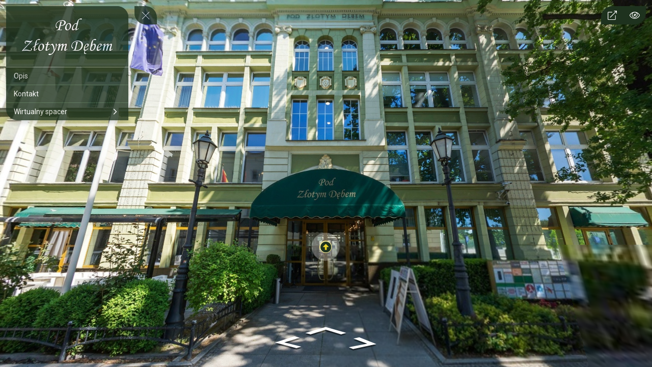

--- FILE ---
content_type: application/javascript
request_url: http://podzlotymdebem.pl/main.96aeea12c1f2184e.js
body_size: 132955
content:
"use strict";(self.webpackChunktourmkr_download=self.webpackChunktourmkr_download||[]).push([[179],{6215:(Ae,ee,m)=>{m.d(ee,{X:()=>J});var C=m(5775),p=m(7971);class J extends C.xQ{constructor(L){super(),this._value=L}get value(){return this.getValue()}_subscribe(L){const M=super._subscribe(L);return M&&!M.closed&&L.next(this._value),M}getValue(){if(this.hasError)throw this.thrownError;if(this.closed)throw new p.N;return this._value}next(L){super.next(this._value=L)}}},2409:(Ae,ee,m)=>{m.d(ee,{y:()=>O});var C=m(7393),J=m(9181),Y=m(6490),M=m(6554),w=m(4487);var x=m(2494);let O=(()=>{class B{constructor(re){this._isScalar=!1,re&&(this._subscribe=re)}lift(re){const he=new B;return he.source=this,he.operator=re,he}subscribe(re,he,fe){const{operator:Re}=this,We=function L(B,le,re){if(B){if(B instanceof C.L)return B;if(B[J.b])return B[J.b]()}return B||le||re?new C.L(B,le,re):new C.L(Y.c)}(re,he,fe);if(We.add(Re?Re.call(We,this.source):this.source||x.v.useDeprecatedSynchronousErrorHandling&&!We.syncErrorThrowable?this._subscribe(We):this._trySubscribe(We)),x.v.useDeprecatedSynchronousErrorHandling&&We.syncErrorThrowable&&(We.syncErrorThrowable=!1,We.syncErrorThrown))throw We.syncErrorValue;return We}_trySubscribe(re){try{return this._subscribe(re)}catch(he){x.v.useDeprecatedSynchronousErrorHandling&&(re.syncErrorThrown=!0,re.syncErrorValue=he),function p(B){for(;B;){const{closed:le,destination:re,isStopped:he}=B;if(le||he)return!1;B=re&&re instanceof C.L?re:null}return!0}(re)?re.error(he):console.warn(he)}}forEach(re,he){return new(he=R(he))((fe,Re)=>{let We;We=this.subscribe(mt=>{try{re(mt)}catch(Fe){Re(Fe),We&&We.unsubscribe()}},Re,fe)})}_subscribe(re){const{source:he}=this;return he&&he.subscribe(re)}[M.L](){return this}pipe(...re){return 0===re.length?this:function A(B){return 0===B.length?w.y:1===B.length?B[0]:function(re){return B.reduce((he,fe)=>fe(he),re)}}(re)(this)}toPromise(re){return new(re=R(re))((he,fe)=>{let Re;this.subscribe(We=>Re=We,We=>fe(We),()=>he(Re))})}}return B.create=le=>new B(le),B})();function R(B){if(B||(B=x.v.Promise||Promise),!B)throw new Error("no Promise impl found");return B}},6490:(Ae,ee,m)=>{m.d(ee,{c:()=>J});var C=m(2494),p=m(4449);const J={closed:!0,next(Y){},error(Y){if(C.v.useDeprecatedSynchronousErrorHandling)throw Y;(0,p.z)(Y)},complete(){}}},5775:(Ae,ee,m)=>{m.d(ee,{xQ:()=>E,Yc:()=>w});var C=m(2409),p=m(7393),J=m(3464),Y=m(7971);class L extends J.w{constructor(O,R){super(),this.subject=O,this.subscriber=R,this.closed=!1}unsubscribe(){if(this.closed)return;this.closed=!0;const O=this.subject,R=O.observers;if(this.subject=null,!R||0===R.length||O.isStopped||O.closed)return;const B=R.indexOf(this.subscriber);-1!==B&&R.splice(B,1)}}var M=m(9181);class w extends p.L{constructor(O){super(O),this.destination=O}}let E=(()=>{class x extends C.y{constructor(){super(),this.observers=[],this.closed=!1,this.isStopped=!1,this.hasError=!1,this.thrownError=null}[M.b](){return new w(this)}lift(R){const B=new A(this,this);return B.operator=R,B}next(R){if(this.closed)throw new Y.N;if(!this.isStopped){const{observers:B}=this,le=B.length,re=B.slice();for(let he=0;he<le;he++)re[he].next(R)}}error(R){if(this.closed)throw new Y.N;this.hasError=!0,this.thrownError=R,this.isStopped=!0;const{observers:B}=this,le=B.length,re=B.slice();for(let he=0;he<le;he++)re[he].error(R);this.observers.length=0}complete(){if(this.closed)throw new Y.N;this.isStopped=!0;const{observers:R}=this,B=R.length,le=R.slice();for(let re=0;re<B;re++)le[re].complete();this.observers.length=0}unsubscribe(){this.isStopped=!0,this.closed=!0,this.observers=null}_trySubscribe(R){if(this.closed)throw new Y.N;return super._trySubscribe(R)}_subscribe(R){if(this.closed)throw new Y.N;return this.hasError?(R.error(this.thrownError),J.w.EMPTY):this.isStopped?(R.complete(),J.w.EMPTY):(this.observers.push(R),new L(this,R))}asObservable(){const R=new C.y;return R.source=this,R}}return x.create=(O,R)=>new A(O,R),x})();class A extends E{constructor(O,R){super(),this.destination=O,this.source=R}next(O){const{destination:R}=this;R&&R.next&&R.next(O)}error(O){const{destination:R}=this;R&&R.error&&this.destination.error(O)}complete(){const{destination:O}=this;O&&O.complete&&this.destination.complete()}_subscribe(O){const{source:R}=this;return R?this.source.subscribe(O):J.w.EMPTY}}},7393:(Ae,ee,m)=>{m.d(ee,{L:()=>w});var C=m(9105),p=m(6490),J=m(3464),Y=m(9181),L=m(2494),M=m(4449);class w extends J.w{constructor(x,O,R){switch(super(),this.syncErrorValue=null,this.syncErrorThrown=!1,this.syncErrorThrowable=!1,this.isStopped=!1,arguments.length){case 0:this.destination=p.c;break;case 1:if(!x){this.destination=p.c;break}if("object"==typeof x){x instanceof w?(this.syncErrorThrowable=x.syncErrorThrowable,this.destination=x,x.add(this)):(this.syncErrorThrowable=!0,this.destination=new E(this,x));break}default:this.syncErrorThrowable=!0,this.destination=new E(this,x,O,R)}}[Y.b](){return this}static create(x,O,R){const B=new w(x,O,R);return B.syncErrorThrowable=!1,B}next(x){this.isStopped||this._next(x)}error(x){this.isStopped||(this.isStopped=!0,this._error(x))}complete(){this.isStopped||(this.isStopped=!0,this._complete())}unsubscribe(){this.closed||(this.isStopped=!0,super.unsubscribe())}_next(x){this.destination.next(x)}_error(x){this.destination.error(x),this.unsubscribe()}_complete(){this.destination.complete(),this.unsubscribe()}_unsubscribeAndRecycle(){const{_parentOrParents:x}=this;return this._parentOrParents=null,this.unsubscribe(),this.closed=!1,this.isStopped=!1,this._parentOrParents=x,this}}class E extends w{constructor(x,O,R,B){super(),this._parentSubscriber=x;let le,re=this;(0,C.m)(O)?le=O:O&&(le=O.next,R=O.error,B=O.complete,O!==p.c&&(re=Object.create(O),(0,C.m)(re.unsubscribe)&&this.add(re.unsubscribe.bind(re)),re.unsubscribe=this.unsubscribe.bind(this))),this._context=re,this._next=le,this._error=R,this._complete=B}next(x){if(!this.isStopped&&this._next){const{_parentSubscriber:O}=this;L.v.useDeprecatedSynchronousErrorHandling&&O.syncErrorThrowable?this.__tryOrSetError(O,this._next,x)&&this.unsubscribe():this.__tryOrUnsub(this._next,x)}}error(x){if(!this.isStopped){const{_parentSubscriber:O}=this,{useDeprecatedSynchronousErrorHandling:R}=L.v;if(this._error)R&&O.syncErrorThrowable?(this.__tryOrSetError(O,this._error,x),this.unsubscribe()):(this.__tryOrUnsub(this._error,x),this.unsubscribe());else if(O.syncErrorThrowable)R?(O.syncErrorValue=x,O.syncErrorThrown=!0):(0,M.z)(x),this.unsubscribe();else{if(this.unsubscribe(),R)throw x;(0,M.z)(x)}}}complete(){if(!this.isStopped){const{_parentSubscriber:x}=this;if(this._complete){const O=()=>this._complete.call(this._context);L.v.useDeprecatedSynchronousErrorHandling&&x.syncErrorThrowable?(this.__tryOrSetError(x,O),this.unsubscribe()):(this.__tryOrUnsub(O),this.unsubscribe())}else this.unsubscribe()}}__tryOrUnsub(x,O){try{x.call(this._context,O)}catch(R){if(this.unsubscribe(),L.v.useDeprecatedSynchronousErrorHandling)throw R;(0,M.z)(R)}}__tryOrSetError(x,O,R){if(!L.v.useDeprecatedSynchronousErrorHandling)throw new Error("bad call");try{O.call(this._context,R)}catch(B){return L.v.useDeprecatedSynchronousErrorHandling?(x.syncErrorValue=B,x.syncErrorThrown=!0,!0):((0,M.z)(B),!0)}return!1}_unsubscribe(){const{_parentSubscriber:x}=this;this._context=null,this._parentSubscriber=null,x.unsubscribe()}}},3464:(Ae,ee,m)=>{m.d(ee,{w:()=>M});var C=m(9796),p=m(1555),J=m(9105);const L=(()=>{function E(A){return Error.call(this),this.message=A?`${A.length} errors occurred during unsubscription:\n${A.map((x,O)=>`${O+1}) ${x.toString()}`).join("\n  ")}`:"",this.name="UnsubscriptionError",this.errors=A,this}return E.prototype=Object.create(Error.prototype),E})();class M{constructor(A){this.closed=!1,this._parentOrParents=null,this._subscriptions=null,A&&(this._ctorUnsubscribe=!0,this._unsubscribe=A)}unsubscribe(){let A;if(this.closed)return;let{_parentOrParents:x,_ctorUnsubscribe:O,_unsubscribe:R,_subscriptions:B}=this;if(this.closed=!0,this._parentOrParents=null,this._subscriptions=null,x instanceof M)x.remove(this);else if(null!==x)for(let le=0;le<x.length;++le)x[le].remove(this);if((0,J.m)(R)){O&&(this._unsubscribe=void 0);try{R.call(this)}catch(le){A=le instanceof L?w(le.errors):[le]}}if((0,C.k)(B)){let le=-1,re=B.length;for(;++le<re;){const he=B[le];if((0,p.K)(he))try{he.unsubscribe()}catch(fe){A=A||[],fe instanceof L?A=A.concat(w(fe.errors)):A.push(fe)}}}if(A)throw new L(A)}add(A){let x=A;if(!A)return M.EMPTY;switch(typeof A){case"function":x=new M(A);case"object":if(x===this||x.closed||"function"!=typeof x.unsubscribe)return x;if(this.closed)return x.unsubscribe(),x;if(!(x instanceof M)){const B=x;x=new M,x._subscriptions=[B]}break;default:throw new Error("unrecognized teardown "+A+" added to Subscription.")}let{_parentOrParents:O}=x;if(null===O)x._parentOrParents=this;else if(O instanceof M){if(O===this)return x;x._parentOrParents=[O,this]}else{if(-1!==O.indexOf(this))return x;O.push(this)}const R=this._subscriptions;return null===R?this._subscriptions=[x]:R.push(x),x}remove(A){const x=this._subscriptions;if(x){const O=x.indexOf(A);-1!==O&&x.splice(O,1)}}}var E;function w(E){return E.reduce((A,x)=>A.concat(x instanceof L?x.errors:x),[])}M.EMPTY=((E=new M).closed=!0,E)},2494:(Ae,ee,m)=>{m.d(ee,{v:()=>p});let C=!1;const p={Promise:void 0,set useDeprecatedSynchronousErrorHandling(J){if(J){const Y=new Error;console.warn("DEPRECATED! RxJS was set to use deprecated synchronous error handling behavior by code at: \n"+Y.stack)}else C&&console.log("RxJS: Back to a better error behavior. Thank you. <3");C=J},get useDeprecatedSynchronousErrorHandling(){return C}}},5345:(Ae,ee,m)=>{m.d(ee,{Ds:()=>M,IY:()=>Y,ft:()=>E});var C=m(7393),p=m(2409),J=m(9846);class Y extends C.L{constructor(x){super(),this.parent=x}_next(x){this.parent.notifyNext(x)}_error(x){this.parent.notifyError(x),this.unsubscribe()}_complete(){this.parent.notifyComplete(),this.unsubscribe()}}class M extends C.L{notifyNext(x){this.destination.next(x)}notifyError(x){this.destination.error(x)}notifyComplete(){this.destination.complete()}}function E(A,x){if(x.closed)return;if(A instanceof p.y)return A.subscribe(x);let O;try{O=(0,J.s)(A)(x)}catch(R){x.error(R)}return O}},2441:(Ae,ee,m)=>{m.d(ee,{N:()=>M,c:()=>L});var C=m(5775),p=m(2409),J=m(3464),Y=m(1307);class L extends p.y{constructor(O,R){super(),this.source=O,this.subjectFactory=R,this._refCount=0,this._isComplete=!1}_subscribe(O){return this.getSubject().subscribe(O)}getSubject(){const O=this._subject;return(!O||O.isStopped)&&(this._subject=this.subjectFactory()),this._subject}connect(){let O=this._connection;return O||(this._isComplete=!1,O=this._connection=new J.w,O.add(this.source.subscribe(new w(this.getSubject(),this))),O.closed&&(this._connection=null,O=J.w.EMPTY)),O}refCount(){return(0,Y.x)()(this)}}const M=(()=>{const x=L.prototype;return{operator:{value:null},_refCount:{value:0,writable:!0},_subject:{value:null,writable:!0},_connection:{value:null,writable:!0},_subscribe:{value:x._subscribe},_isComplete:{value:x._isComplete,writable:!0},getSubject:{value:x.getSubject},connect:{value:x.connect},refCount:{value:x.refCount}}})();class w extends C.Yc{constructor(O,R){super(O),this.connectable=R}_error(O){this._unsubscribe(),super._error(O)}_complete(){this.connectable._isComplete=!0,this._unsubscribe(),super._complete()}_unsubscribe(){const O=this.connectable;if(O){this.connectable=null;const R=O._connection;O._refCount=0,O._subject=null,O._connection=null,R&&R.unsubscribe()}}}},6481:(Ae,ee,m)=>{m.d(ee,{z:()=>Y});var C=m(5917),p=m(3282);function Y(...L){return function J(){return(0,p.J)(1)}()((0,C.of)(...L))}},1439:(Ae,ee,m)=>{m.d(ee,{P:()=>Y});var C=m(2409),p=m(6666),J=m(9193);function Y(L){return new C.y(M=>{let w;try{w=L()}catch(A){return void M.error(A)}return(w?(0,p.D)(w):(0,J.c)()).subscribe(M)})}},9193:(Ae,ee,m)=>{m.d(ee,{E:()=>p,c:()=>J});var C=m(2409);const p=new C.y(L=>L.complete());function J(L){return L?function Y(L){return new C.y(M=>L.schedule(()=>M.complete()))}(L):p}},6666:(Ae,ee,m)=>{m.d(ee,{D:()=>re});var C=m(2409),p=m(9846),J=m(3464),Y=m(6554),w=m(4087),E=m(377),O=m(4072),R=m(9489);function re(he,fe){return fe?function le(he,fe){if(null!=he){if(function x(he){return he&&"function"==typeof he[Y.L]}(he))return function L(he,fe){return new C.y(Re=>{const We=new J.w;return We.add(fe.schedule(()=>{const mt=he[Y.L]();We.add(mt.subscribe({next(Fe){We.add(fe.schedule(()=>Re.next(Fe)))},error(Fe){We.add(fe.schedule(()=>Re.error(Fe)))},complete(){We.add(fe.schedule(()=>Re.complete()))}}))})),We})}(he,fe);if((0,O.t)(he))return function M(he,fe){return new C.y(Re=>{const We=new J.w;return We.add(fe.schedule(()=>he.then(mt=>{We.add(fe.schedule(()=>{Re.next(mt),We.add(fe.schedule(()=>Re.complete()))}))},mt=>{We.add(fe.schedule(()=>Re.error(mt)))}))),We})}(he,fe);if((0,R.z)(he))return(0,w.r)(he,fe);if(function B(he){return he&&"function"==typeof he[E.hZ]}(he)||"string"==typeof he)return function A(he,fe){if(!he)throw new Error("Iterable cannot be null");return new C.y(Re=>{const We=new J.w;let mt;return We.add(()=>{mt&&"function"==typeof mt.return&&mt.return()}),We.add(fe.schedule(()=>{mt=he[E.hZ](),We.add(fe.schedule(function(){if(Re.closed)return;let Fe,ie;try{const Le=mt.next();Fe=Le.value,ie=Le.done}catch(Le){return void Re.error(Le)}ie?Re.complete():(Re.next(Fe),this.schedule())}))})),We})}(he,fe)}throw new TypeError((null!==he&&typeof he||he)+" is not observable")}(he,fe):he instanceof C.y?he:new C.y((0,p.s)(he))}},6693:(Ae,ee,m)=>{m.d(ee,{n:()=>Y});var C=m(2409),p=m(5015),J=m(4087);function Y(L,M){return M?(0,J.r)(L,M):new C.y((0,p.V)(L))}},2759:(Ae,ee,m)=>{m.d(ee,{R:()=>M});var C=m(2409),p=m(9796),J=m(9105),Y=m(8002);function M(O,R,B,le){return(0,J.m)(B)&&(le=B,B=void 0),le?M(O,R,B).pipe((0,Y.U)(re=>(0,p.k)(re)?le(...re):le(re))):new C.y(re=>{w(O,R,function he(fe){re.next(arguments.length>1?Array.prototype.slice.call(arguments):fe)},re,B)})}function w(O,R,B,le,re){let he;if(function x(O){return O&&"function"==typeof O.addEventListener&&"function"==typeof O.removeEventListener}(O)){const fe=O;O.addEventListener(R,B,re),he=()=>fe.removeEventListener(R,B,re)}else if(function A(O){return O&&"function"==typeof O.on&&"function"==typeof O.off}(O)){const fe=O;O.on(R,B),he=()=>fe.off(R,B)}else if(function E(O){return O&&"function"==typeof O.addListener&&"function"==typeof O.removeListener}(O)){const fe=O;O.addListener(R,B),he=()=>fe.removeListener(R,B)}else{if(!O||!O.length)throw new TypeError("Invalid event target");for(let fe=0,Re=O.length;fe<Re;fe++)w(O[fe],R,B,le,re)}le.add(he)}},6682:(Ae,ee,m)=>{m.d(ee,{T:()=>L});var C=m(2409),p=m(4869),J=m(3282),Y=m(6693);function L(...M){let w=Number.POSITIVE_INFINITY,E=null,A=M[M.length-1];return(0,p.K)(A)?(E=M.pop(),M.length>1&&"number"==typeof M[M.length-1]&&(w=M.pop())):"number"==typeof A&&(w=M.pop()),null===E&&1===M.length&&M[0]instanceof C.y?M[0]:(0,J.J)(w)((0,Y.n)(M,E))}},5917:(Ae,ee,m)=>{m.d(ee,{of:()=>Y});var C=m(4869),p=m(6693),J=m(4087);function Y(...L){let M=L[L.length-1];return(0,C.K)(M)?(L.pop(),(0,J.r)(L,M)):(0,p.n)(L)}},205:(Ae,ee,m)=>{m.d(ee,{_:()=>p});var C=m(2409);function p(Y,L){return new C.y(L?M=>L.schedule(J,0,{error:Y,subscriber:M}):M=>M.error(Y))}function J({error:Y,subscriber:L}){L.error(Y)}},6797:(Ae,ee,m)=>{m.d(ee,{H:()=>L});var C=m(2409),p=m(3637),J=m(6561),Y=m(4869);function L(w=0,E,A){let x=-1;return(0,J.k)(E)?x=Number(E)<1?1:Number(E):(0,Y.K)(E)&&(A=E),(0,Y.K)(A)||(A=p.P),new C.y(O=>{const R=(0,J.k)(w)?w:+w-A.now();return A.schedule(M,R,{index:0,period:x,subscriber:O})})}function M(w){const{index:E,period:A,subscriber:x}=w;if(x.next(E),!x.closed){if(-1===A)return x.complete();w.index=E+1,this.schedule(w,A)}}},5304:(Ae,ee,m)=>{m.d(ee,{K:()=>p});var C=m(5345);function p(L){return function(w){const E=new J(L),A=w.lift(E);return E.caught=A}}class J{constructor(M){this.selector=M}call(M,w){return w.subscribe(new Y(M,this.selector,this.caught))}}class Y extends C.Ds{constructor(M,w,E){super(M),this.selector=w,this.caught=E}error(M){if(!this.isStopped){let w;try{w=this.selector(M,this.caught)}catch(x){return void super.error(x)}this._unsubscribeAndRecycle();const E=new C.IY(this);this.add(E);const A=(0,C.ft)(w,E);A!==E&&this.add(A)}}}},4612:(Ae,ee,m)=>{m.d(ee,{b:()=>p});var C=m(9773);function p(J,Y){return(0,C.zg)(J,Y,1)}},4395:(Ae,ee,m)=>{m.d(ee,{b:()=>J});var C=m(7393),p=m(3637);function J(w,E=p.P){return A=>A.lift(new Y(w,E))}class Y{constructor(E,A){this.dueTime=E,this.scheduler=A}call(E,A){return A.subscribe(new L(E,this.dueTime,this.scheduler))}}class L extends C.L{constructor(E,A,x){super(E),this.dueTime=A,this.scheduler=x,this.debouncedSubscription=null,this.lastValue=null,this.hasValue=!1}_next(E){this.clearDebounce(),this.lastValue=E,this.hasValue=!0,this.add(this.debouncedSubscription=this.scheduler.schedule(M,this.dueTime,this))}_complete(){this.debouncedNext(),this.destination.complete()}debouncedNext(){if(this.clearDebounce(),this.hasValue){const{lastValue:E}=this;this.lastValue=null,this.hasValue=!1,this.destination.next(E)}}clearDebounce(){const E=this.debouncedSubscription;null!==E&&(this.remove(E),E.unsubscribe(),this.debouncedSubscription=null)}}function M(w){w.debouncedNext()}},7519:(Ae,ee,m)=>{m.d(ee,{x:()=>p});var C=m(7393);function p(L,M){return w=>w.lift(new J(L,M))}class J{constructor(M,w){this.compare=M,this.keySelector=w}call(M,w){return w.subscribe(new Y(M,this.compare,this.keySelector))}}class Y extends C.L{constructor(M,w,E){super(M),this.keySelector=E,this.hasKey=!1,"function"==typeof w&&(this.compare=w)}compare(M,w){return M===w}_next(M){let w;try{const{keySelector:A}=this;w=A?A(M):M}catch(A){return this.destination.error(A)}let E=!1;if(this.hasKey)try{const{compare:A}=this;E=A(this.key,w)}catch(A){return this.destination.error(A)}else this.hasKey=!0;E||(this.key=w,this.destination.next(M))}}},5435:(Ae,ee,m)=>{m.d(ee,{h:()=>p});var C=m(7393);function p(L,M){return function(E){return E.lift(new J(L,M))}}class J{constructor(M,w){this.predicate=M,this.thisArg=w}call(M,w){return w.subscribe(new Y(M,this.predicate,this.thisArg))}}class Y extends C.L{constructor(M,w,E){super(M),this.predicate=w,this.thisArg=E,this.count=0}_next(M){let w;try{w=this.predicate.call(this.thisArg,M,this.count++)}catch(E){return void this.destination.error(E)}w&&this.destination.next(M)}}},8939:(Ae,ee,m)=>{m.d(ee,{x:()=>J});var C=m(7393),p=m(3464);function J(M){return w=>w.lift(new Y(M))}class Y{constructor(w){this.callback=w}call(w,E){return E.subscribe(new L(w,this.callback))}}class L extends C.L{constructor(w,E){super(w),this.add(new p.w(E))}}},8002:(Ae,ee,m)=>{m.d(ee,{U:()=>p});var C=m(7393);function p(L,M){return function(E){if("function"!=typeof L)throw new TypeError("argument is not a function. Are you looking for `mapTo()`?");return E.lift(new J(L,M))}}class J{constructor(M,w){this.project=M,this.thisArg=w}call(M,w){return w.subscribe(new Y(M,this.project,this.thisArg))}}class Y extends C.L{constructor(M,w,E){super(M),this.project=w,this.count=0,this.thisArg=E||this}_next(M){let w;try{w=this.project.call(this.thisArg,M,this.count++)}catch(E){return void this.destination.error(E)}this.destination.next(w)}}},3282:(Ae,ee,m)=>{m.d(ee,{J:()=>J});var C=m(9773),p=m(4487);function J(Y=Number.POSITIVE_INFINITY){return(0,C.zg)(p.y,Y)}},9773:(Ae,ee,m)=>{m.d(ee,{zg:()=>Y});var C=m(8002),p=m(6666),J=m(5345);function Y(E,A,x=Number.POSITIVE_INFINITY){return"function"==typeof A?O=>O.pipe(Y((R,B)=>(0,p.D)(E(R,B)).pipe((0,C.U)((le,re)=>A(R,le,B,re))),x)):("number"==typeof A&&(x=A),O=>O.lift(new L(E,x)))}class L{constructor(A,x=Number.POSITIVE_INFINITY){this.project=A,this.concurrent=x}call(A,x){return x.subscribe(new M(A,this.project,this.concurrent))}}class M extends J.Ds{constructor(A,x,O=Number.POSITIVE_INFINITY){super(A),this.project=x,this.concurrent=O,this.hasCompleted=!1,this.buffer=[],this.active=0,this.index=0}_next(A){this.active<this.concurrent?this._tryNext(A):this.buffer.push(A)}_tryNext(A){let x;const O=this.index++;try{x=this.project(A,O)}catch(R){return void this.destination.error(R)}this.active++,this._innerSub(x)}_innerSub(A){const x=new J.IY(this),O=this.destination;O.add(x);const R=(0,J.ft)(A,x);R!==x&&O.add(R)}_complete(){this.hasCompleted=!0,0===this.active&&0===this.buffer.length&&this.destination.complete(),this.unsubscribe()}notifyNext(A){this.destination.next(A)}notifyComplete(){const A=this.buffer;this.active--,A.length>0?this._next(A.shift()):0===this.active&&this.hasCompleted&&this.destination.complete()}}},1307:(Ae,ee,m)=>{m.d(ee,{x:()=>p});var C=m(7393);function p(){return function(M){return M.lift(new J(M))}}class J{constructor(M){this.connectable=M}call(M,w){const{connectable:E}=this;E._refCount++;const A=new Y(M,E),x=w.subscribe(A);return A.closed||(A.connection=E.connect()),x}}class Y extends C.L{constructor(M,w){super(M),this.connectable=w}_unsubscribe(){const{connectable:M}=this;if(!M)return void(this.connection=null);this.connectable=null;const w=M._refCount;if(w<=0)return void(this.connection=null);if(M._refCount=w-1,w>1)return void(this.connection=null);const{connection:E}=this,A=M._connection;this.connection=null,A&&(!E||A===E)&&A.unsubscribe()}}},4121:(Ae,ee,m)=>{m.d(ee,{B:()=>w});var C=m(2441);class J{constructor(A,x){this.subjectFactory=A,this.selector=x}call(A,x){const{selector:O}=this,R=this.subjectFactory(),B=O(R).subscribe(A);return B.add(x.subscribe(R)),B}}var Y=m(1307),L=m(5775);function M(){return new L.xQ}function w(){return E=>(0,Y.x)()(function p(E,A){return function(O){let R;if(R="function"==typeof E?E:function(){return E},"function"==typeof A)return O.lift(new J(R,A));const B=Object.create(O,C.N);return B.source=O,B.subjectFactory=R,B}}(M)(E))}},9761:(Ae,ee,m)=>{m.d(ee,{O:()=>J});var C=m(6481),p=m(4869);function J(...Y){const L=Y[Y.length-1];return(0,p.K)(L)?(Y.pop(),M=>(0,C.z)(Y,M,L)):M=>(0,C.z)(Y,M)}},3190:(Ae,ee,m)=>{m.d(ee,{w:()=>Y});var C=m(8002),p=m(6666),J=m(5345);function Y(w,E){return"function"==typeof E?A=>A.pipe(Y((x,O)=>(0,p.D)(w(x,O)).pipe((0,C.U)((R,B)=>E(x,R,O,B))))):A=>A.lift(new L(w))}class L{constructor(E){this.project=E}call(E,A){return A.subscribe(new M(E,this.project))}}class M extends J.Ds{constructor(E,A){super(E),this.project=A,this.index=0}_next(E){let A;const x=this.index++;try{A=this.project(E,x)}catch(O){return void this.destination.error(O)}this._innerSub(A)}_innerSub(E){const A=this.innerSubscription;A&&A.unsubscribe();const x=new J.IY(this),O=this.destination;O.add(x),this.innerSubscription=(0,J.ft)(E,x),this.innerSubscription!==x&&O.add(this.innerSubscription)}_complete(){const{innerSubscription:E}=this;(!E||E.closed)&&super._complete(),this.unsubscribe()}_unsubscribe(){this.innerSubscription=void 0}notifyComplete(){this.innerSubscription=void 0,this.isStopped&&super._complete()}notifyNext(E){this.destination.next(E)}}},5257:(Ae,ee,m)=>{m.d(ee,{q:()=>Y});var C=m(7393),p=m(7108),J=m(9193);function Y(w){return E=>0===w?(0,J.c)():E.lift(new L(w))}class L{constructor(E){if(this.total=E,this.total<0)throw new p.W}call(E,A){return A.subscribe(new M(E,this.total))}}class M extends C.L{constructor(E,A){super(E),this.total=A,this.count=0}_next(E){const A=this.total,x=++this.count;x<=A&&(this.destination.next(E),x===A&&(this.destination.complete(),this.unsubscribe()))}}},6782:(Ae,ee,m)=>{m.d(ee,{R:()=>p});var C=m(5345);function p(L){return M=>M.lift(new J(L))}class J{constructor(M){this.notifier=M}call(M,w){const E=new Y(M),A=(0,C.ft)(this.notifier,new C.IY(E));return A&&!E.seenValue?(E.add(A),w.subscribe(E)):E}}class Y extends C.Ds{constructor(M){super(M),this.seenValue=!1}notifyNext(){this.seenValue=!0,this.complete()}notifyComplete(){}}},6239:(Ae,ee,m)=>{m.d(ee,{b:()=>Y});var C=m(7393);function p(){}var J=m(9105);function Y(w,E,A){return function(O){return O.lift(new L(w,E,A))}}class L{constructor(E,A,x){this.nextOrObserver=E,this.error=A,this.complete=x}call(E,A){return A.subscribe(new M(E,this.nextOrObserver,this.error,this.complete))}}class M extends C.L{constructor(E,A,x,O){super(E),this._tapNext=p,this._tapError=p,this._tapComplete=p,this._tapError=x||p,this._tapComplete=O||p,(0,J.m)(A)?(this._context=this,this._tapNext=A):A&&(this._context=A,this._tapNext=A.next||p,this._tapError=A.error||p,this._tapComplete=A.complete||p)}_next(E){try{this._tapNext.call(this._context,E)}catch(A){return void this.destination.error(A)}this.destination.next(E)}_error(E){try{this._tapError.call(this._context,E)}catch(A){return void this.destination.error(A)}this.destination.error(E)}_complete(){try{this._tapComplete.call(this._context)}catch(E){return void this.destination.error(E)}return this.destination.complete()}}},4087:(Ae,ee,m)=>{m.d(ee,{r:()=>J});var C=m(2409),p=m(3464);function J(Y,L){return new C.y(M=>{const w=new p.w;let E=0;return w.add(L.schedule(function(){E!==Y.length?(M.next(Y[E++]),M.closed||w.add(this.schedule())):M.complete()})),w})}},3989:(Ae,ee,m)=>{m.d(ee,{o:()=>J});var C=m(3464);class p extends C.w{constructor(L,M){super()}schedule(L,M=0){return this}}class J extends p{constructor(L,M){super(L,M),this.scheduler=L,this.work=M,this.pending=!1}schedule(L,M=0){if(this.closed)return this;this.state=L;const w=this.id,E=this.scheduler;return null!=w&&(this.id=this.recycleAsyncId(E,w,M)),this.pending=!0,this.delay=M,this.id=this.id||this.requestAsyncId(E,this.id,M),this}requestAsyncId(L,M,w=0){return setInterval(L.flush.bind(L,this),w)}recycleAsyncId(L,M,w=0){if(null!==w&&this.delay===w&&!1===this.pending)return M;clearInterval(M)}execute(L,M){if(this.closed)return new Error("executing a cancelled action");this.pending=!1;const w=this._execute(L,M);if(w)return w;!1===this.pending&&null!=this.id&&(this.id=this.recycleAsyncId(this.scheduler,this.id,null))}_execute(L,M){let E,w=!1;try{this.work(L)}catch(A){w=!0,E=!!A&&A||new Error(A)}if(w)return this.unsubscribe(),E}_unsubscribe(){const L=this.id,M=this.scheduler,w=M.actions,E=w.indexOf(this);this.work=null,this.state=null,this.pending=!1,this.scheduler=null,-1!==E&&w.splice(E,1),null!=L&&(this.id=this.recycleAsyncId(M,L,null)),this.delay=null}}},6493:(Ae,ee,m)=>{m.d(ee,{v:()=>p});let C=(()=>{class J{constructor(L,M=J.now){this.SchedulerAction=L,this.now=M}schedule(L,M=0,w){return new this.SchedulerAction(this,L).schedule(w,M)}}return J.now=()=>Date.now(),J})();class p extends C{constructor(Y,L=C.now){super(Y,()=>p.delegate&&p.delegate!==this?p.delegate.now():L()),this.actions=[],this.active=!1,this.scheduled=void 0}schedule(Y,L=0,M){return p.delegate&&p.delegate!==this?p.delegate.schedule(Y,L,M):super.schedule(Y,L,M)}flush(Y){const{actions:L}=this;if(this.active)return void L.push(Y);let M;this.active=!0;do{if(M=Y.execute(Y.state,Y.delay))break}while(Y=L.shift());if(this.active=!1,M){for(;Y=L.shift();)Y.unsubscribe();throw M}}}},7329:(Ae,ee,m)=>{m.d(ee,{Z:()=>L});var C=m(3989),J=m(6493);const L=new class Y extends J.v{flush(E){this.active=!0,this.scheduled=void 0;const{actions:A}=this;let x,O=-1,R=A.length;E=E||A.shift();do{if(x=E.execute(E.state,E.delay))break}while(++O<R&&(E=A.shift()));if(this.active=!1,x){for(;++O<R&&(E=A.shift());)E.unsubscribe();throw x}}}(class p extends C.o{constructor(E,A){super(E,A),this.scheduler=E,this.work=A}requestAsyncId(E,A,x=0){return null!==x&&x>0?super.requestAsyncId(E,A,x):(E.actions.push(this),E.scheduled||(E.scheduled=requestAnimationFrame(()=>E.flush(null))))}recycleAsyncId(E,A,x=0){if(null!==x&&x>0||null===x&&this.delay>0)return super.recycleAsyncId(E,A,x);0===E.actions.length&&(cancelAnimationFrame(A),E.scheduled=void 0)}})},3637:(Ae,ee,m)=>{m.d(ee,{P:()=>Y});var C=m(3989);const Y=new(m(6493).v)(C.o)},377:(Ae,ee,m)=>{m.d(ee,{hZ:()=>p});const p=function C(){return"function"==typeof Symbol&&Symbol.iterator?Symbol.iterator:"@@iterator"}()},6554:(Ae,ee,m)=>{m.d(ee,{L:()=>C});const C="function"==typeof Symbol&&Symbol.observable||"@@observable"},9181:(Ae,ee,m)=>{m.d(ee,{b:()=>C});const C="function"==typeof Symbol?Symbol("rxSubscriber"):"@@rxSubscriber_"+Math.random()},7108:(Ae,ee,m)=>{m.d(ee,{W:()=>p});const p=(()=>{function J(){return Error.call(this),this.message="argument out of range",this.name="ArgumentOutOfRangeError",this}return J.prototype=Object.create(Error.prototype),J})()},7971:(Ae,ee,m)=>{m.d(ee,{N:()=>p});const p=(()=>{function J(){return Error.call(this),this.message="object unsubscribed",this.name="ObjectUnsubscribedError",this}return J.prototype=Object.create(Error.prototype),J})()},4449:(Ae,ee,m)=>{function C(p){setTimeout(()=>{throw p},0)}m.d(ee,{z:()=>C})},4487:(Ae,ee,m)=>{function C(p){return p}m.d(ee,{y:()=>C})},9796:(Ae,ee,m)=>{m.d(ee,{k:()=>C});const C=Array.isArray||(p=>p&&"number"==typeof p.length)},9489:(Ae,ee,m)=>{m.d(ee,{z:()=>C});const C=p=>p&&"number"==typeof p.length&&"function"!=typeof p},9105:(Ae,ee,m)=>{function C(p){return"function"==typeof p}m.d(ee,{m:()=>C})},6561:(Ae,ee,m)=>{m.d(ee,{k:()=>p});var C=m(9796);function p(J){return!(0,C.k)(J)&&J-parseFloat(J)+1>=0}},1555:(Ae,ee,m)=>{function C(p){return null!==p&&"object"==typeof p}m.d(ee,{K:()=>C})},4072:(Ae,ee,m)=>{function C(p){return!!p&&"function"!=typeof p.subscribe&&"function"==typeof p.then}m.d(ee,{t:()=>C})},4869:(Ae,ee,m)=>{function C(p){return p&&"function"==typeof p.schedule}m.d(ee,{K:()=>C})},9846:(Ae,ee,m)=>{m.d(ee,{s:()=>O});var C=m(5015),p=m(4449),Y=m(377),M=m(6554),E=m(9489),A=m(4072),x=m(1555);const O=R=>{if(R&&"function"==typeof R[M.L])return(R=>B=>{const le=R[M.L]();if("function"!=typeof le.subscribe)throw new TypeError("Provided object does not correctly implement Symbol.observable");return le.subscribe(B)})(R);if((0,E.z)(R))return(0,C.V)(R);if((0,A.t)(R))return(R=>B=>(R.then(le=>{B.closed||(B.next(le),B.complete())},le=>B.error(le)).then(null,p.z),B))(R);if(R&&"function"==typeof R[Y.hZ])return(R=>B=>{const le=R[Y.hZ]();for(;;){let re;try{re=le.next()}catch(he){return B.error(he),B}if(re.done){B.complete();break}if(B.next(re.value),B.closed)break}return"function"==typeof le.return&&B.add(()=>{le.return&&le.return()}),B})(R);{const le=`You provided ${(0,x.K)(R)?"an invalid object":`'${R}'`} where a stream was expected. You can provide an Observable, Promise, Array, or Iterable.`;throw new TypeError(le)}}},5015:(Ae,ee,m)=>{m.d(ee,{V:()=>C});const C=p=>J=>{for(let Y=0,L=p.length;Y<L&&!J.closed;Y++)J.next(p[Y]);J.complete()}},43:(Ae,ee,m)=>{var C=m(5998),p=m(4537),J=m(5732),Y=m(8692),L=m(1379),M=m(4929),w=m(6321),E=m(2372),A=m(3464);function x(l,s){if(1&l&&(p.O4$(),p._UZ(0,"circle",4)),2&l){const i=p.oxw(),u=p.MAs(1);p.Udp("animation-name","mat-progress-spinner-stroke-rotate-"+i._spinnerAnimationLabel)("stroke-dashoffset",i._getStrokeDashOffset(),"px")("stroke-dasharray",i._getStrokeCircumference(),"px")("stroke-width",i._getCircleStrokeWidth(),"%")("transform-origin",i._getCircleTransformOrigin(u)),p.uIk("r",i._getCircleRadius())}}function O(l,s){if(1&l&&(p.O4$(),p._UZ(0,"circle",4)),2&l){const i=p.oxw(),u=p.MAs(1);p.Udp("stroke-dashoffset",i._getStrokeDashOffset(),"px")("stroke-dasharray",i._getStrokeCircumference(),"px")("stroke-width",i._getCircleStrokeWidth(),"%")("transform-origin",i._getCircleTransformOrigin(u)),p.uIk("r",i._getCircleRadius())}}const fe=(0,L.pj)(class{constructor(l){this._elementRef=l}},"primary"),Re=new p.OlP("mat-progress-spinner-default-options",{providedIn:"root",factory:function We(){return{diameter:100}}});class Fe extends fe{constructor(s,i,u,c,f,_,b,P){super(s),this._document=u,this._diameter=100,this._value=0,this._resizeSubscription=A.w.EMPTY,this.mode="determinate";const V=Fe._diameters;this._spinnerAnimationLabel=this._getSpinnerAnimationLabel(),V.has(u.head)||V.set(u.head,new Set([100])),this._noopAnimations="NoopAnimations"===c&&!!f&&!f._forceAnimations,f&&(f.diameter&&(this.diameter=f.diameter),f.strokeWidth&&(this.strokeWidth=f.strokeWidth)),i.isBrowser&&i.SAFARI&&b&&_&&P&&(this._resizeSubscription=b.change(150).subscribe(()=>{"indeterminate"===this.mode&&P.run(()=>_.markForCheck())}))}get diameter(){return this._diameter}set diameter(s){this._diameter=(0,M.su)(s),this._spinnerAnimationLabel=this._getSpinnerAnimationLabel(),this._styleRoot&&this._attachStyleNode()}get strokeWidth(){return this._strokeWidth||this.diameter/10}set strokeWidth(s){this._strokeWidth=(0,M.su)(s)}get value(){return"determinate"===this.mode?this._value:0}set value(s){this._value=Math.max(0,Math.min(100,(0,M.su)(s)))}ngOnInit(){const s=this._elementRef.nativeElement;this._styleRoot=(0,w.kV)(s)||this._document.head,this._attachStyleNode(),s.classList.add("mat-progress-spinner-indeterminate-animation")}ngOnDestroy(){this._resizeSubscription.unsubscribe()}_getCircleRadius(){return(this.diameter-10)/2}_getViewBox(){const s=2*this._getCircleRadius()+this.strokeWidth;return`0 0 ${s} ${s}`}_getStrokeCircumference(){return 2*Math.PI*this._getCircleRadius()}_getStrokeDashOffset(){return"determinate"===this.mode?this._getStrokeCircumference()*(100-this._value)/100:null}_getCircleStrokeWidth(){return this.strokeWidth/this.diameter*100}_getCircleTransformOrigin(s){const i=50*(s.currentScale??1);return`${i}% ${i}%`}_attachStyleNode(){const s=this._styleRoot,i=this._diameter,u=Fe._diameters;let c=u.get(s);if(!c||!c.has(i)){const f=this._document.createElement("style");f.setAttribute("mat-spinner-animation",this._spinnerAnimationLabel),f.textContent=this._getAnimationText(),s.appendChild(f),c||(c=new Set,u.set(s,c)),c.add(i)}}_getAnimationText(){const s=this._getStrokeCircumference();return"\n @keyframes mat-progress-spinner-stroke-rotate-DIAMETER {\n    0%      { stroke-dashoffset: START_VALUE;  transform: rotate(0); }\n    12.5%   { stroke-dashoffset: END_VALUE;    transform: rotate(0); }\n    12.5001%  { stroke-dashoffset: END_VALUE;    transform: rotateX(180deg) rotate(72.5deg); }\n    25%     { stroke-dashoffset: START_VALUE;  transform: rotateX(180deg) rotate(72.5deg); }\n\n    25.0001%   { stroke-dashoffset: START_VALUE;  transform: rotate(270deg); }\n    37.5%   { stroke-dashoffset: END_VALUE;    transform: rotate(270deg); }\n    37.5001%  { stroke-dashoffset: END_VALUE;    transform: rotateX(180deg) rotate(161.5deg); }\n    50%     { stroke-dashoffset: START_VALUE;  transform: rotateX(180deg) rotate(161.5deg); }\n\n    50.0001%  { stroke-dashoffset: START_VALUE;  transform: rotate(180deg); }\n    62.5%   { stroke-dashoffset: END_VALUE;    transform: rotate(180deg); }\n    62.5001%  { stroke-dashoffset: END_VALUE;    transform: rotateX(180deg) rotate(251.5deg); }\n    75%     { stroke-dashoffset: START_VALUE;  transform: rotateX(180deg) rotate(251.5deg); }\n\n    75.0001%  { stroke-dashoffset: START_VALUE;  transform: rotate(90deg); }\n    87.5%   { stroke-dashoffset: END_VALUE;    transform: rotate(90deg); }\n    87.5001%  { stroke-dashoffset: END_VALUE;    transform: rotateX(180deg) rotate(341.5deg); }\n    100%    { stroke-dashoffset: START_VALUE;  transform: rotateX(180deg) rotate(341.5deg); }\n  }\n".replace(/START_VALUE/g,""+.95*s).replace(/END_VALUE/g,""+.2*s).replace(/DIAMETER/g,`${this._spinnerAnimationLabel}`)}_getSpinnerAnimationLabel(){return this.diameter.toString().replace(".","_")}}Fe._diameters=new WeakMap,Fe.\u0275fac=function(s){return new(s||Fe)(p.Y36(p.SBq),p.Y36(w.t4),p.Y36(Y.K0,8),p.Y36(p.QbO,8),p.Y36(Re),p.Y36(p.sBO),p.Y36(E.rL),p.Y36(p.R0b))},Fe.\u0275cmp=p.Xpm({type:Fe,selectors:[["mat-progress-spinner"]],hostAttrs:["role","progressbar","tabindex","-1",1,"mat-progress-spinner"],hostVars:10,hostBindings:function(s,i){2&s&&(p.uIk("aria-valuemin","determinate"===i.mode?0:null)("aria-valuemax","determinate"===i.mode?100:null)("aria-valuenow","determinate"===i.mode?i.value:null)("mode",i.mode),p.Udp("width",i.diameter,"px")("height",i.diameter,"px"),p.ekj("_mat-animation-noopable",i._noopAnimations))},inputs:{color:"color",diameter:"diameter",strokeWidth:"strokeWidth",mode:"mode",value:"value"},exportAs:["matProgressSpinner"],features:[p.qOj],decls:4,vars:8,consts:[["preserveAspectRatio","xMidYMid meet","focusable","false","aria-hidden","true",3,"ngSwitch"],["svg",""],["cx","50%","cy","50%",3,"animation-name","stroke-dashoffset","stroke-dasharray","stroke-width","transform-origin",4,"ngSwitchCase"],["cx","50%","cy","50%",3,"stroke-dashoffset","stroke-dasharray","stroke-width","transform-origin",4,"ngSwitchCase"],["cx","50%","cy","50%"]],template:function(s,i){1&s&&(p.O4$(),p.TgZ(0,"svg",0,1),p.YNc(2,x,1,11,"circle",2),p.YNc(3,O,1,9,"circle",3),p.qZA()),2&s&&(p.Udp("width",i.diameter,"px")("height",i.diameter,"px"),p.Q6J("ngSwitch","indeterminate"===i.mode),p.uIk("viewBox",i._getViewBox()),p.xp6(2),p.Q6J("ngSwitchCase",!0),p.xp6(1),p.Q6J("ngSwitchCase",!1))},dependencies:[Y.RF,Y.n9],styles:[".mat-progress-spinner{display:block;position:relative;overflow:hidden}.mat-progress-spinner svg{position:absolute;transform:rotate(-90deg);top:0;left:0;transform-origin:center;overflow:visible}.mat-progress-spinner circle{fill:transparent;transition:stroke-dashoffset 225ms linear}._mat-animation-noopable.mat-progress-spinner circle{transition:none;animation:none}.cdk-high-contrast-active .mat-progress-spinner circle{stroke:CanvasText}.mat-progress-spinner.mat-progress-spinner-indeterminate-animation[mode=indeterminate] svg{animation:mat-progress-spinner-linear-rotate 2000ms linear infinite}._mat-animation-noopable.mat-progress-spinner.mat-progress-spinner-indeterminate-animation[mode=indeterminate] svg{transition:none;animation:none}.mat-progress-spinner.mat-progress-spinner-indeterminate-animation[mode=indeterminate] circle{transition-property:stroke;animation-duration:4000ms;animation-timing-function:cubic-bezier(0.35, 0, 0.25, 1);animation-iteration-count:infinite}._mat-animation-noopable.mat-progress-spinner.mat-progress-spinner-indeterminate-animation[mode=indeterminate] circle{transition:none;animation:none}@keyframes mat-progress-spinner-linear-rotate{0%{transform:rotate(0deg)}100%{transform:rotate(360deg)}}@keyframes mat-progress-spinner-stroke-rotate-100{0%{stroke-dashoffset:268.606171575px;transform:rotate(0)}12.5%{stroke-dashoffset:56.5486677px;transform:rotate(0)}12.5001%{stroke-dashoffset:56.5486677px;transform:rotateX(180deg) rotate(72.5deg)}25%{stroke-dashoffset:268.606171575px;transform:rotateX(180deg) rotate(72.5deg)}25.0001%{stroke-dashoffset:268.606171575px;transform:rotate(270deg)}37.5%{stroke-dashoffset:56.5486677px;transform:rotate(270deg)}37.5001%{stroke-dashoffset:56.5486677px;transform:rotateX(180deg) rotate(161.5deg)}50%{stroke-dashoffset:268.606171575px;transform:rotateX(180deg) rotate(161.5deg)}50.0001%{stroke-dashoffset:268.606171575px;transform:rotate(180deg)}62.5%{stroke-dashoffset:56.5486677px;transform:rotate(180deg)}62.5001%{stroke-dashoffset:56.5486677px;transform:rotateX(180deg) rotate(251.5deg)}75%{stroke-dashoffset:268.606171575px;transform:rotateX(180deg) rotate(251.5deg)}75.0001%{stroke-dashoffset:268.606171575px;transform:rotate(90deg)}87.5%{stroke-dashoffset:56.5486677px;transform:rotate(90deg)}87.5001%{stroke-dashoffset:56.5486677px;transform:rotateX(180deg) rotate(341.5deg)}100%{stroke-dashoffset:268.606171575px;transform:rotateX(180deg) rotate(341.5deg)}}\n"],encapsulation:2,changeDetection:0});let Le=(()=>{class l{}return l.\u0275fac=function(i){return new(i||l)},l.\u0275mod=p.oAB({type:l}),l.\u0275inj=p.cJS({imports:[[L.BQ,Y.ez],L.BQ]}),l})();var at=m(6666),Ve=m(5917),rt=m(6215),dt=m(4869),vt=m(9796),ut=m(7393);class nt extends ut.L{notifyNext(s,i,u,c,f){this.destination.next(i)}notifyError(s,i){this.destination.error(s)}notifyComplete(s){this.destination.complete()}}class Dt extends ut.L{constructor(s,i,u){super(),this.parent=s,this.outerValue=i,this.outerIndex=u,this.index=0}_next(s){this.parent.notifyNext(this.outerValue,s,this.outerIndex,this.index++,this)}_error(s){this.parent.notifyError(s,this),this.unsubscribe()}_complete(){this.parent.notifyComplete(this),this.unsubscribe()}}var ze=m(9846),Xn=m(2409);function kn(l,s,i,u,c=new Dt(l,i,u)){if(!c.closed)return s instanceof Xn.y?s.subscribe(c):(0,ze.s)(s)(c)}var qn=m(6693);const Qt={};function ct(...l){let s,i;return(0,dt.K)(l[l.length-1])&&(i=l.pop()),"function"==typeof l[l.length-1]&&(s=l.pop()),1===l.length&&(0,vt.k)(l[0])&&(l=l[0]),(0,qn.n)(l,i).lift(new or(s))}class or{constructor(s){this.resultSelector=s}call(s,i){return i.subscribe(new ar(s,this.resultSelector))}}class ar extends nt{constructor(s,i){super(s),this.resultSelector=i,this.active=0,this.values=[],this.observables=[]}_next(s){this.values.push(Qt),this.observables.push(s)}_complete(){const s=this.observables,i=s.length;if(0===i)this.destination.complete();else{this.active=i,this.toRespond=i;for(let u=0;u<i;u++)this.add(kn(this,s[u],void 0,u))}}notifyComplete(s){0==(this.active-=1)&&this.destination.complete()}notifyNext(s,i,u){const c=this.values,_=this.toRespond?c[u]===Qt?--this.toRespond:this.toRespond:0;c[u]=i,0===_&&(this.resultSelector?this._tryResultSelector(c):this.destination.next(c.slice()))}_tryResultSelector(s){let i;try{i=this.resultSelector.apply(this,s)}catch(u){return void this.destination.error(u)}this.destination.next(i)}}var Bn=m(205);const Zt=(()=>{function l(){return Error.call(this),this.message="no elements in sequence",this.name="EmptyError",this}return l.prototype=Object.create(Error.prototype),l})();var Cn=m(6481),zt=m(1439),Jt=m(9193),In=m(2441),tn=m(5775),Et=m(8002),xe=m(3190),we=m(5257),ne=m(9761);function Me(l,s){let i=!1;return arguments.length>=2&&(i=!0),function(c){return c.lift(new De(l,s,i))}}class De{constructor(s,i,u=!1){this.accumulator=s,this.seed=i,this.hasSeed=u}call(s,i){return i.subscribe(new st(s,this.accumulator,this.seed,this.hasSeed))}}class st extends ut.L{constructor(s,i,u,c){super(s),this.accumulator=i,this._seed=u,this.hasSeed=c,this.index=0}get seed(){return this._seed}set seed(s){this.hasSeed=!0,this._seed=s}_next(s){if(this.hasSeed)return this._tryNext(s);this.seed=s,this.destination.next(s)}_tryNext(s){const i=this.index++;let u;try{u=this.accumulator(this.seed,s,i)}catch(c){this.destination.error(c)}this.seed=u,this.destination.next(u)}}var lt=m(5435),yt=m(5304),Pt=m(4612),on=m(7108);function nn(l){return function(i){return 0===l?(0,Jt.c)():i.lift(new ce(l))}}class ce{constructor(s){if(this.total=s,this.total<0)throw new on.W}call(s,i){return i.subscribe(new G(s,this.total))}}class G extends ut.L{constructor(s,i){super(s),this.total=i,this.ring=new Array,this.count=0}_next(s){const i=this.ring,u=this.total,c=this.count++;i.length<u?i.push(s):i[c%u]=s}_complete(){const s=this.destination;let i=this.count;if(i>0){const u=this.count>=this.total?this.total:this.count,c=this.ring;for(let f=0;f<u;f++){const _=i++%u;s.next(c[_])}}s.complete()}}function Q(l=Te){return s=>s.lift(new de(l))}class de{constructor(s){this.errorFactory=s}call(s,i){return i.subscribe(new X(s,this.errorFactory))}}class X extends ut.L{constructor(s,i){super(s),this.errorFactory=i,this.hasValue=!1}_next(s){this.hasValue=!0,this.destination.next(s)}_complete(){if(this.hasValue)return this.destination.complete();{let s;try{s=this.errorFactory()}catch(i){s=i}this.destination.error(s)}}}function Te(){return new Zt}function St(l=null){return s=>s.lift(new Ct(l))}class Ct{constructor(s){this.defaultValue=s}call(s,i){return i.subscribe(new Ie(s,this.defaultValue))}}class Ie extends ut.L{constructor(s,i){super(s),this.defaultValue=i,this.isEmpty=!0}_next(s){this.isEmpty=!1,this.destination.next(s)}_complete(){this.isEmpty&&this.destination.next(this.defaultValue),this.destination.complete()}}var Ot=m(4487);function ye(l,s){const i=arguments.length>=2;return u=>u.pipe(l?(0,lt.h)((c,f)=>l(c,f,u)):Ot.y,(0,we.q)(1),i?St(s):Q(()=>new Zt))}var U=m(9773),H=m(6239);class Qe{constructor(s){this.value=s}call(s,i){return i.subscribe(new Mt(s,this.value))}}class Mt extends ut.L{constructor(s,i){super(s),this.value=i}_next(s){this.destination.next(this.value)}}var bt=m(8939),gn=m(1307),oe=m(3282);class ${constructor(s,i){this.id=s,this.url=i}}class k extends ${constructor(s,i,u="imperative",c=null){super(s,i),this.type=0,this.navigationTrigger=u,this.restoredState=c}toString(){return`NavigationStart(id: ${this.id}, url: '${this.url}')`}}class te extends ${constructor(s,i,u){super(s,i),this.urlAfterRedirects=u,this.type=1}toString(){return`NavigationEnd(id: ${this.id}, url: '${this.url}', urlAfterRedirects: '${this.urlAfterRedirects}')`}}class me extends ${constructor(s,i,u){super(s,i),this.reason=u,this.type=2}toString(){return`NavigationCancel(id: ${this.id}, url: '${this.url}')`}}class Ke extends ${constructor(s,i,u){super(s,i),this.error=u,this.type=3}toString(){return`NavigationError(id: ${this.id}, url: '${this.url}', error: ${this.error})`}}class Tt extends ${constructor(s,i,u,c){super(s,i),this.urlAfterRedirects=u,this.state=c,this.type=4}toString(){return`RoutesRecognized(id: ${this.id}, url: '${this.url}', urlAfterRedirects: '${this.urlAfterRedirects}', state: ${this.state})`}}class ot extends ${constructor(s,i,u,c){super(s,i),this.urlAfterRedirects=u,this.state=c,this.type=7}toString(){return`GuardsCheckStart(id: ${this.id}, url: '${this.url}', urlAfterRedirects: '${this.urlAfterRedirects}', state: ${this.state})`}}class Xt extends ${constructor(s,i,u,c,f){super(s,i),this.urlAfterRedirects=u,this.state=c,this.shouldActivate=f,this.type=8}toString(){return`GuardsCheckEnd(id: ${this.id}, url: '${this.url}', urlAfterRedirects: '${this.urlAfterRedirects}', state: ${this.state}, shouldActivate: ${this.shouldActivate})`}}class an extends ${constructor(s,i,u,c){super(s,i),this.urlAfterRedirects=u,this.state=c,this.type=5}toString(){return`ResolveStart(id: ${this.id}, url: '${this.url}', urlAfterRedirects: '${this.urlAfterRedirects}', state: ${this.state})`}}class Kt extends ${constructor(s,i,u,c){super(s,i),this.urlAfterRedirects=u,this.state=c,this.type=6}toString(){return`ResolveEnd(id: ${this.id}, url: '${this.url}', urlAfterRedirects: '${this.urlAfterRedirects}', state: ${this.state})`}}class yn{constructor(s){this.route=s,this.type=9}toString(){return`RouteConfigLoadStart(path: ${this.route.path})`}}class Oe{constructor(s){this.route=s,this.type=10}toString(){return`RouteConfigLoadEnd(path: ${this.route.path})`}}class it{constructor(s){this.snapshot=s,this.type=11}toString(){return`ChildActivationStart(path: '${this.snapshot.routeConfig&&this.snapshot.routeConfig.path||""}')`}}class Z{constructor(s){this.snapshot=s,this.type=12}toString(){return`ChildActivationEnd(path: '${this.snapshot.routeConfig&&this.snapshot.routeConfig.path||""}')`}}class j{constructor(s){this.snapshot=s,this.type=13}toString(){return`ActivationStart(path: '${this.snapshot.routeConfig&&this.snapshot.routeConfig.path||""}')`}}class F{constructor(s){this.snapshot=s,this.type=14}toString(){return`ActivationEnd(path: '${this.snapshot.routeConfig&&this.snapshot.routeConfig.path||""}')`}}class K{constructor(s,i,u){this.routerEvent=s,this.position=i,this.anchor=u,this.type=15}toString(){return`Scroll(anchor: '${this.anchor}', position: '${this.position?`${this.position[0]}, ${this.position[1]}`:null}')`}}const _e="primary";class pt{constructor(s){this.params=s||{}}has(s){return Object.prototype.hasOwnProperty.call(this.params,s)}get(s){if(this.has(s)){const i=this.params[s];return Array.isArray(i)?i[0]:i}return null}getAll(s){if(this.has(s)){const i=this.params[s];return Array.isArray(i)?i:[i]}return[]}get keys(){return Object.keys(this.params)}}function At(l){return new pt(l)}const Ye="ngNavigationCancelingError";function er(l){const s=Error("NavigationCancelingError: "+l);return s[Ye]=!0,s}function Hr(l,s,i){const u=i.path.split("/");if(u.length>l.length||"full"===i.pathMatch&&(s.hasChildren()||u.length<l.length))return null;const c={};for(let f=0;f<u.length;f++){const _=u[f],b=l[f];if(_.startsWith(":"))c[_.substring(1)]=b;else if(_!==b.path)return null}return{consumed:l.slice(0,u.length),posParams:c}}function Vt(l,s){const i=l?Object.keys(l):void 0,u=s?Object.keys(s):void 0;if(!i||!u||i.length!=u.length)return!1;let c;for(let f=0;f<i.length;f++)if(c=i[f],!br(l[c],s[c]))return!1;return!0}function br(l,s){if(Array.isArray(l)&&Array.isArray(s)){if(l.length!==s.length)return!1;const i=[...l].sort(),u=[...s].sort();return i.every((c,f)=>u[f]===c)}return l===s}function tr(l){return Array.prototype.concat.apply([],l)}function bn(l){return l.length>0?l[l.length-1]:null}function ln(l,s){for(const i in l)l.hasOwnProperty(i)&&s(l[i],i)}function _t(l){return(0,p.CqO)(l)?l:(0,p.QGY)(l)?(0,at.D)(Promise.resolve(l)):(0,Ve.of)(l)}const is={exact:function Sr(l,s,i){if(!hn(l.segments,s.segments)||!rn(l.segments,s.segments,i)||l.numberOfChildren!==s.numberOfChildren)return!1;for(const u in s.children)if(!l.children[u]||!Sr(l.children[u],s.children[u],i))return!1;return!0},subset:dn},zr={exact:function Gr(l,s){return Vt(l,s)},subset:function nr(l,s){return Object.keys(s).length<=Object.keys(l).length&&Object.keys(s).every(i=>br(l[i],s[i]))},ignored:()=>!0};function $r(l,s,i){return is[i.paths](l.root,s.root,i.matrixParams)&&zr[i.queryParams](l.queryParams,s.queryParams)&&!("exact"===i.fragment&&l.fragment!==s.fragment)}function dn(l,s,i){return lr(l,s,s.segments,i)}function lr(l,s,i,u){if(l.segments.length>i.length){const c=l.segments.slice(0,i.length);return!(!hn(c,i)||s.hasChildren()||!rn(c,i,u))}if(l.segments.length===i.length){if(!hn(l.segments,i)||!rn(l.segments,i,u))return!1;for(const c in s.children)if(!l.children[c]||!dn(l.children[c],s.children[c],u))return!1;return!0}{const c=i.slice(0,l.segments.length),f=i.slice(l.segments.length);return!!(hn(l.segments,c)&&rn(l.segments,c,u)&&l.children[_e])&&lr(l.children[_e],s,f,u)}}function rn(l,s,i){return s.every((u,c)=>zr[i](l[c].parameters,u.parameters))}class sn{constructor(s,i,u){this.root=s,this.queryParams=i,this.fragment=u}get queryParamMap(){return this._queryParamMap||(this._queryParamMap=At(this.queryParams)),this._queryParamMap}toString(){return qs.serialize(this)}}class ht{constructor(s,i){this.segments=s,this.children=i,this.parent=null,ln(i,(u,c)=>u.parent=this)}hasChildren(){return this.numberOfChildren>0}get numberOfChildren(){return Object.keys(this.children).length}toString(){return Mi(this)}}class zn{constructor(s,i){this.path=s,this.parameters=i}get parameterMap(){return this._parameterMap||(this._parameterMap=At(this.parameters)),this._parameterMap}toString(){return Ma(this)}}function hn(l,s){return l.length===s.length&&l.every((i,u)=>i.path===s[u].path)}class Js{}class Xs{parse(s){const i=new ru(s);return new sn(i.parseRootSegment(),i.parseQueryParams(),i.parseFragment())}serialize(s){const i=`/${ss(s.root,!0)}`,u=function ql(l){const s=Object.keys(l).map(i=>{const u=l[i];return Array.isArray(u)?u.map(c=>`${os(i)}=${os(c)}`).join("&"):`${os(i)}=${os(u)}`}).filter(i=>!!i);return s.length?`?${s.join("&")}`:""}(s.queryParams);return`${i}${u}${"string"==typeof s.fragment?`#${function Jl(l){return encodeURI(l)}(s.fragment)}`:""}`}}const qs=new Xs;function Mi(l){return l.segments.map(s=>Ma(s)).join("/")}function ss(l,s){if(!l.hasChildren())return Mi(l);if(s){const i=l.children[_e]?ss(l.children[_e],!1):"",u=[];return ln(l.children,(c,f)=>{f!==_e&&u.push(`${f}:${ss(c,!1)}`)}),u.length>0?`${i}(${u.join("//")})`:i}{const i=function Zl(l,s){let i=[];return ln(l.children,(u,c)=>{c===_e&&(i=i.concat(s(u,c)))}),ln(l.children,(u,c)=>{c!==_e&&(i=i.concat(s(u,c)))}),i}(l,(u,c)=>c===_e?[ss(l.children[_e],!1)]:[`${c}:${ss(u,!1)}`]);return 1===Object.keys(l.children).length&&null!=l.children[_e]?`${Mi(l)}/${i[0]}`:`${Mi(l)}/(${i.join("//")})`}}function $n(l){return encodeURIComponent(l).replace(/%40/g,"@").replace(/%3A/gi,":").replace(/%24/g,"$").replace(/%2C/gi,",")}function os(l){return $n(l).replace(/%3B/gi,";")}function eo(l){return $n(l).replace(/\(/g,"%28").replace(/\)/g,"%29").replace(/%26/gi,"&")}function as(l){return decodeURIComponent(l)}function Sa(l){return as(l.replace(/\+/g,"%20"))}function Ma(l){return`${eo(l.path)}${function Xl(l){return Object.keys(l).map(s=>`;${eo(s)}=${eo(l[s])}`).join("")}(l.parameters)}`}const eu=/^[^\/()?;=#]+/;function ls(l){const s=l.match(eu);return s?s[0]:""}const tu=/^[^=?&#]+/,us=/^[^&#]+/;class ru{constructor(s){this.url=s,this.remaining=s}parseRootSegment(){return this.consumeOptional("/"),""===this.remaining||this.peekStartsWith("?")||this.peekStartsWith("#")?new ht([],{}):new ht([],this.parseChildren())}parseQueryParams(){const s={};if(this.consumeOptional("?"))do{this.parseQueryParam(s)}while(this.consumeOptional("&"));return s}parseFragment(){return this.consumeOptional("#")?decodeURIComponent(this.remaining):null}parseChildren(){if(""===this.remaining)return{};this.consumeOptional("/");const s=[];for(this.peekStartsWith("(")||s.push(this.parseSegment());this.peekStartsWith("/")&&!this.peekStartsWith("//")&&!this.peekStartsWith("/(");)this.capture("/"),s.push(this.parseSegment());let i={};this.peekStartsWith("/(")&&(this.capture("/"),i=this.parseParens(!0));let u={};return this.peekStartsWith("(")&&(u=this.parseParens(!1)),(s.length>0||Object.keys(i).length>0)&&(u[_e]=new ht(s,i)),u}parseSegment(){const s=ls(this.remaining);if(""===s&&this.peekStartsWith(";"))throw new Error(`Empty path url segment cannot have parameters: '${this.remaining}'.`);return this.capture(s),new zn(as(s),this.parseMatrixParams())}parseMatrixParams(){const s={};for(;this.consumeOptional(";");)this.parseParam(s);return s}parseParam(s){const i=ls(this.remaining);if(!i)return;this.capture(i);let u="";if(this.consumeOptional("=")){const c=ls(this.remaining);c&&(u=c,this.capture(u))}s[as(i)]=as(u)}parseQueryParam(s){const i=function to(l){const s=l.match(tu);return s?s[0]:""}(this.remaining);if(!i)return;this.capture(i);let u="";if(this.consumeOptional("=")){const _=function nu(l){const s=l.match(us);return s?s[0]:""}(this.remaining);_&&(u=_,this.capture(u))}const c=Sa(i),f=Sa(u);if(s.hasOwnProperty(c)){let _=s[c];Array.isArray(_)||(_=[_],s[c]=_),_.push(f)}else s[c]=f}parseParens(s){const i={};for(this.capture("(");!this.consumeOptional(")")&&this.remaining.length>0;){const u=ls(this.remaining),c=this.remaining[u.length];if("/"!==c&&")"!==c&&";"!==c)throw new Error(`Cannot parse url '${this.url}'`);let f;u.indexOf(":")>-1?(f=u.slice(0,u.indexOf(":")),this.capture(f),this.capture(":")):s&&(f=_e);const _=this.parseChildren();i[f]=1===Object.keys(_).length?_[_e]:new ht([],_),this.consumeOptional("//")}return i}peekStartsWith(s){return this.remaining.startsWith(s)}consumeOptional(s){return!!this.peekStartsWith(s)&&(this.remaining=this.remaining.substring(s.length),!0)}capture(s){if(!this.consumeOptional(s))throw new Error(`Expected "${s}".`)}}class Ta{constructor(s){this._root=s}get root(){return this._root.value}parent(s){const i=this.pathFromRoot(s);return i.length>1?i[i.length-2]:null}children(s){const i=ur(s,this._root);return i?i.children.map(u=>u.value):[]}firstChild(s){const i=ur(s,this._root);return i&&i.children.length>0?i.children[0].value:null}siblings(s){const i=Ti(s,this._root);return i.length<2?[]:i[i.length-2].children.map(c=>c.value).filter(c=>c!==s)}pathFromRoot(s){return Ti(s,this._root).map(i=>i.value)}}function ur(l,s){if(l===s.value)return s;for(const i of s.children){const u=ur(l,i);if(u)return u}return null}function Ti(l,s){if(l===s.value)return[s];for(const i of s.children){const u=Ti(l,i);if(u.length)return u.unshift(s),u}return[]}class Gn{constructor(s,i){this.value=s,this.children=i}toString(){return`TreeNode(${this.value})`}}function Mr(l){const s={};return l&&l.children.forEach(i=>s[i.value.outlet]=i),s}class no extends Ta{constructor(s,i){super(s),this.snapshot=i,ci(this,s)}toString(){return this.snapshot.toString()}}function Ii(l,s){const i=function Ai(l,s){const _=new ui([],{},{},"",{},_e,s,null,l.root,-1,{});return new On("",new Gn(_,[]))}(l,s),u=new rt.X([new zn("",{})]),c=new rt.X({}),f=new rt.X({}),_=new rt.X({}),b=new rt.X(""),P=new pr(u,c,_,b,f,_e,s,i.root);return P.snapshot=i.root,new no(new Gn(P,[]),i)}class pr{constructor(s,i,u,c,f,_,b,P){this.url=s,this.params=i,this.queryParams=u,this.fragment=c,this.data=f,this.outlet=_,this.component=b,this._futureSnapshot=P}get routeConfig(){return this._futureSnapshot.routeConfig}get root(){return this._routerState.root}get parent(){return this._routerState.parent(this)}get firstChild(){return this._routerState.firstChild(this)}get children(){return this._routerState.children(this)}get pathFromRoot(){return this._routerState.pathFromRoot(this)}get paramMap(){return this._paramMap||(this._paramMap=this.params.pipe((0,Et.U)(s=>At(s)))),this._paramMap}get queryParamMap(){return this._queryParamMap||(this._queryParamMap=this.queryParams.pipe((0,Et.U)(s=>At(s)))),this._queryParamMap}toString(){return this.snapshot?this.snapshot.toString():`Future(${this._futureSnapshot})`}}function Ia(l,s="emptyOnly"){const i=l.pathFromRoot;let u=0;if("always"!==s)for(u=i.length-1;u>=1;){const c=i[u],f=i[u-1];if(c.routeConfig&&""===c.routeConfig.path)u--;else{if(f.component)break;u--}}return function cs(l){return l.reduce((s,i)=>({params:{...s.params,...i.params},data:{...s.data,...i.data},resolve:{...i.data,...s.resolve,...i.routeConfig?.data,...i._resolvedData}}),{params:{},data:{},resolve:{}})}(i.slice(u))}class ui{constructor(s,i,u,c,f,_,b,P,V,ge,ae,Be){this.url=s,this.params=i,this.queryParams=u,this.fragment=c,this.data=f,this.outlet=_,this.component=b,this.routeConfig=P,this._urlSegment=V,this._lastPathIndex=ge,this._correctedLastPathIndex=Be??ge,this._resolve=ae}get root(){return this._routerState.root}get parent(){return this._routerState.parent(this)}get firstChild(){return this._routerState.firstChild(this)}get children(){return this._routerState.children(this)}get pathFromRoot(){return this._routerState.pathFromRoot(this)}get paramMap(){return this._paramMap||(this._paramMap=At(this.params)),this._paramMap}get queryParamMap(){return this._queryParamMap||(this._queryParamMap=At(this.queryParams)),this._queryParamMap}toString(){return`Route(url:'${this.url.map(u=>u.toString()).join("/")}', path:'${this.routeConfig?this.routeConfig.path:""}')`}}class On extends Ta{constructor(s,i){super(i),this.url=s,ci(this,i)}toString(){return ro(this._root)}}function ci(l,s){s.value._routerState=l,s.children.forEach(i=>ci(l,i))}function ro(l){const s=l.children.length>0?` { ${l.children.map(ro).join(", ")} } `:"";return`${l.value}${s}`}function di(l){if(l.snapshot){const s=l.snapshot,i=l._futureSnapshot;l.snapshot=i,Vt(s.queryParams,i.queryParams)||l.queryParams.next(i.queryParams),s.fragment!==i.fragment&&l.fragment.next(i.fragment),Vt(s.params,i.params)||l.params.next(i.params),function fr(l,s){if(l.length!==s.length)return!1;for(let i=0;i<l.length;++i)if(!Vt(l[i],s[i]))return!1;return!0}(s.url,i.url)||l.url.next(i.url),Vt(s.data,i.data)||l.data.next(i.data)}else l.snapshot=l._futureSnapshot,l.data.next(l._futureSnapshot.data)}function ds(l,s){const i=Vt(l.params,s.params)&&function li(l,s){return hn(l,s)&&l.every((i,u)=>Vt(i.parameters,s[u].parameters))}(l.url,s.url);return i&&!(!l.parent!=!s.parent)&&(!l.parent||ds(l.parent,s.parent))}function Wr(l,s,i){if(i&&l.shouldReuseRoute(s.value,i.value.snapshot)){const u=i.value;u._futureSnapshot=s.value;const c=function su(l,s,i){return s.children.map(u=>{for(const c of i.children)if(l.shouldReuseRoute(u.value,c.value.snapshot))return Wr(l,u,c);return Wr(l,u)})}(l,s,i);return new Gn(u,c)}{if(l.shouldAttach(s.value)){const f=l.retrieve(s.value);if(null!==f){const _=f.route;return _.value._futureSnapshot=s.value,_.children=s.children.map(b=>Wr(l,b)),_}}const u=function hs(l){return new pr(new rt.X(l.url),new rt.X(l.params),new rt.X(l.queryParams),new rt.X(l.fragment),new rt.X(l.data),l.outlet,l.component,l)}(s.value),c=s.children.map(f=>Wr(l,f));return new Gn(u,c)}}function kt(l){return"object"==typeof l&&null!=l&&!l.outlets&&!l.segmentPath}function Kr(l){return"object"==typeof l&&null!=l&&l.outlets}function io(l,s,i,u,c){let f={};if(u&&ln(u,(b,P)=>{f[P]=Array.isArray(b)?b.map(V=>`${V}`):`${b}`}),l===s)return new sn(i,f,c);const _=qt(l,s,i);return new sn(_,f,c)}function qt(l,s,i){const u={};return ln(l.children,(c,f)=>{u[f]=c===s?i:qt(c,s,i)}),new ht(l.segments,u)}class v{constructor(s,i,u){if(this.isAbsolute=s,this.numberOfDoubleDots=i,this.commands=u,s&&u.length>0&&kt(u[0]))throw new Error("Root segment cannot have matrix parameters");const c=u.find(Kr);if(c&&c!==bn(u))throw new Error("{outlets:{}} has to be the last command")}toRoot(){return this.isAbsolute&&1===this.commands.length&&"/"==this.commands[0]}}class y{constructor(s,i,u){this.segmentGroup=s,this.processChildren=i,this.index=u}}function Ee(l,s,i){if(l||(l=new ht([],{})),0===l.segments.length&&l.hasChildren())return Ne(l,s,i);const u=function jt(l,s,i){let u=0,c=s;const f={match:!1,pathIndex:0,commandIndex:0};for(;c<l.segments.length;){if(u>=i.length)return f;const _=l.segments[c],b=i[u];if(Kr(b))break;const P=`${b}`,V=u<i.length-1?i[u+1]:null;if(c>0&&void 0===P)break;if(P&&V&&"object"==typeof V&&void 0===V.outlets){if(!fn(P,V,_))return f;u+=2}else{if(!fn(P,{},_))return f;u++}c++}return{match:!0,pathIndex:c,commandIndex:u}}(l,s,i),c=i.slice(u.commandIndex);if(u.match&&u.pathIndex<l.segments.length){const f=new ht(l.segments.slice(0,u.pathIndex),{});return f.children[_e]=new ht(l.segments.slice(u.pathIndex),l.children),Ne(f,0,c)}return u.match&&0===c.length?new ht(l.segments,{}):u.match&&!l.hasChildren()?Ft(l,s,i):u.match?Ne(l,0,c):Ft(l,s,i)}function Ne(l,s,i){if(0===i.length)return new ht(l.segments,{});{const u=function ue(l){return Kr(l[0])?l[0].outlets:{[_e]:l}}(i),c={};return ln(u,(f,_)=>{"string"==typeof f&&(f=[f]),null!==f&&(c[_]=Ee(l.children[_],s,f))}),ln(l.children,(f,_)=>{void 0===u[_]&&(c[_]=f)}),new ht(l.segments,c)}}function Ft(l,s,i){const u=l.segments.slice(0,s);let c=0;for(;c<i.length;){const f=i[c];if(Kr(f)){const P=$t(f.outlets);return new ht(u,P)}if(0===c&&kt(i[0])){u.push(new zn(l.segments[s].path,ft(i[0]))),c++;continue}const _=Kr(f)?f.outlets[_e]:`${f}`,b=c<i.length-1?i[c+1]:null;_&&b&&kt(b)?(u.push(new zn(_,ft(b))),c+=2):(u.push(new zn(_,{})),c++)}return new ht(u,{})}function $t(l){const s={};return ln(l,(i,u)=>{"string"==typeof i&&(i=[i]),null!==i&&(s[u]=Ft(new ht([],{}),0,i))}),s}function ft(l){const s={};return ln(l,(i,u)=>s[u]=`${i}`),s}function fn(l,s,i){return l==i.path&&Vt(s,i.parameters)}class Ut{constructor(){this.outlet=null,this.route=null,this.resolver=null,this.injector=null,this.children=new He,this.attachRef=null}}class He{constructor(){this.contexts=new Map}onChildOutletCreated(s,i){const u=this.getOrCreateContext(s);u.outlet=i,this.contexts.set(s,u)}onChildOutletDestroyed(s){const i=this.getContext(s);i&&(i.outlet=null,i.attachRef=null)}onOutletDeactivated(){const s=this.contexts;return this.contexts=new Map,s}onOutletReAttached(s){this.contexts=s}getOrCreateContext(s){let i=this.getContext(s);return i||(i=new Ut,this.contexts.set(s,i)),i}getContext(s){return this.contexts.get(s)||null}}let gr=(()=>{class l{constructor(i,u,c,f,_){this.parentContexts=i,this.location=u,this.changeDetector=f,this.environmentInjector=_,this.activated=null,this._activatedRoute=null,this.activateEvents=new p.vpe,this.deactivateEvents=new p.vpe,this.attachEvents=new p.vpe,this.detachEvents=new p.vpe,this.name=c||_e,i.onChildOutletCreated(this.name,this)}ngOnDestroy(){this.parentContexts.onChildOutletDestroyed(this.name)}ngOnInit(){if(!this.activated){const i=this.parentContexts.getContext(this.name);i&&i.route&&(i.attachRef?this.attach(i.attachRef,i.route):this.activateWith(i.route,i.injector))}}get isActivated(){return!!this.activated}get component(){if(!this.activated)throw new Error("Outlet is not activated");return this.activated.instance}get activatedRoute(){if(!this.activated)throw new Error("Outlet is not activated");return this._activatedRoute}get activatedRouteData(){return this._activatedRoute?this._activatedRoute.snapshot.data:{}}detach(){if(!this.activated)throw new Error("Outlet is not activated");this.location.detach();const i=this.activated;return this.activated=null,this._activatedRoute=null,this.detachEvents.emit(i.instance),i}attach(i,u){this.activated=i,this._activatedRoute=u,this.location.insert(i.hostView),this.attachEvents.emit(i.instance)}deactivate(){if(this.activated){const i=this.component;this.activated.destroy(),this.activated=null,this._activatedRoute=null,this.deactivateEvents.emit(i)}}activateWith(i,u){if(this.isActivated)throw new Error("Cannot activate an already activated outlet");this._activatedRoute=i;const c=this.location,_=i._futureSnapshot.component,b=this.parentContexts.getOrCreateContext(this.name).children,P=new Yr(i,b,c.injector);if(u&&function Ri(l){return!!l.resolveComponentFactory}(u)){const V=u.resolveComponentFactory(_);this.activated=c.createComponent(V,c.length,P)}else this.activated=c.createComponent(_,{index:c.length,injector:P,environmentInjector:u??this.environmentInjector});this.changeDetector.markForCheck(),this.activateEvents.emit(this.activated.instance)}}return l.\u0275fac=function(i){return new(i||l)(p.Y36(He),p.Y36(p.s_b),p.$8M("name"),p.Y36(p.sBO),p.Y36(p.lqb))},l.\u0275dir=p.lG2({type:l,selectors:[["router-outlet"]],outputs:{activateEvents:"activate",deactivateEvents:"deactivate",attachEvents:"attach",detachEvents:"detach"},exportAs:["outlet"]}),l})();class Yr{constructor(s,i,u){this.route=s,this.childContexts=i,this.parent=u}get(s,i){return s===pr?this.route:s===He?this.childContexts:this.parent.get(s,i)}}let Tr=(()=>{class l{}return l.\u0275fac=function(i){return new(i||l)},l.\u0275cmp=p.Xpm({type:l,selectors:[["ng-component"]],decls:1,vars:0,template:function(i,u){1&i&&p._UZ(0,"router-outlet")},dependencies:[gr],encapsulation:2}),l})();function fs(l,s){return l.providers&&!l._injector&&(l._injector=(0,p.MMx)(l.providers,s,`Route: ${l.path}`)),l._injector??s}function so(l){const s=l.children&&l.children.map(so),i=s?{...l,children:s}:{...l};return!i.component&&!i.loadComponent&&(s||i.loadChildren)&&i.outlet&&i.outlet!==_e&&(i.component=Tr),i}function An(l){return l.outlet||_e}function cr(l,s){const i=l.filter(u=>An(u)===s);return i.push(...l.filter(u=>An(u)!==s)),i}function oo(l){if(!l)return null;if(l.routeConfig?._injector)return l.routeConfig._injector;for(let s=l.parent;s;s=s.parent){const i=s.routeConfig;if(i?._loadedInjector)return i._loadedInjector;if(i?._injector)return i._injector}return null}class op{constructor(s,i,u,c){this.routeReuseStrategy=s,this.futureState=i,this.currState=u,this.forwardEvent=c}activate(s){const i=this.futureState._root,u=this.currState?this.currState._root:null;this.deactivateChildRoutes(i,u,s),di(this.futureState.root),this.activateChildRoutes(i,u,s)}deactivateChildRoutes(s,i,u){const c=Mr(i);s.children.forEach(f=>{const _=f.value.outlet;this.deactivateRoutes(f,c[_],u),delete c[_]}),ln(c,(f,_)=>{this.deactivateRouteAndItsChildren(f,u)})}deactivateRoutes(s,i,u){const c=s.value,f=i?i.value:null;if(c===f)if(c.component){const _=u.getContext(c.outlet);_&&this.deactivateChildRoutes(s,i,_.children)}else this.deactivateChildRoutes(s,i,u);else f&&this.deactivateRouteAndItsChildren(i,u)}deactivateRouteAndItsChildren(s,i){s.value.component&&this.routeReuseStrategy.shouldDetach(s.value.snapshot)?this.detachAndStoreRouteSubtree(s,i):this.deactivateRouteAndOutlet(s,i)}detachAndStoreRouteSubtree(s,i){const u=i.getContext(s.value.outlet),c=u&&s.value.component?u.children:i,f=Mr(s);for(const _ of Object.keys(f))this.deactivateRouteAndItsChildren(f[_],c);if(u&&u.outlet){const _=u.outlet.detach(),b=u.children.onOutletDeactivated();this.routeReuseStrategy.store(s.value.snapshot,{componentRef:_,route:s,contexts:b})}}deactivateRouteAndOutlet(s,i){const u=i.getContext(s.value.outlet),c=u&&s.value.component?u.children:i,f=Mr(s);for(const _ of Object.keys(f))this.deactivateRouteAndItsChildren(f[_],c);u&&u.outlet&&(u.outlet.deactivate(),u.children.onOutletDeactivated(),u.attachRef=null,u.resolver=null,u.route=null)}activateChildRoutes(s,i,u){const c=Mr(i);s.children.forEach(f=>{this.activateRoutes(f,c[f.value.outlet],u),this.forwardEvent(new F(f.value.snapshot))}),s.children.length&&this.forwardEvent(new Z(s.value.snapshot))}activateRoutes(s,i,u){const c=s.value,f=i?i.value:null;if(di(c),c===f)if(c.component){const _=u.getOrCreateContext(c.outlet);this.activateChildRoutes(s,i,_.children)}else this.activateChildRoutes(s,i,u);else if(c.component){const _=u.getOrCreateContext(c.outlet);if(this.routeReuseStrategy.shouldAttach(c.snapshot)){const b=this.routeReuseStrategy.retrieve(c.snapshot);this.routeReuseStrategy.store(c.snapshot,null),_.children.onOutletReAttached(b.contexts),_.attachRef=b.componentRef,_.route=b.route.value,_.outlet&&_.outlet.attach(b.componentRef,b.route.value),di(b.route.value),this.activateChildRoutes(s,null,_.children)}else{const b=oo(c.snapshot),P=b?.get(p._Vd)??null;_.attachRef=null,_.route=c,_.resolver=P,_.injector=b,_.outlet&&_.outlet.activateWith(c,_.injector),this.activateChildRoutes(s,null,_.children)}}else this.activateChildRoutes(s,null,u)}}function Qr(l){return"function"==typeof l}function mr(l){return l instanceof sn}const Wn=Symbol("INITIAL_VALUE");function gs(){return(0,xe.w)(l=>ct(l.map(s=>s.pipe((0,we.q)(1),(0,ne.O)(Wn)))).pipe(Me((s,i)=>{let u=!1;return i.reduce((c,f,_)=>c!==Wn?c:(f===Wn&&(u=!0),u||!1!==f&&_!==i.length-1&&!mr(f)?c:f),s)},Wn),(0,lt.h)(s=>s!==Wn),(0,Et.U)(s=>mr(s)?s:!0===s),(0,we.q)(1)))}const xa={matched:!1,consumedSegments:[],remainingSegments:[],parameters:{},positionalParamSegments:{}};function ao(l,s,i){if(""===s.path)return"full"===s.pathMatch&&(l.hasChildren()||i.length>0)?{...xa}:{matched:!0,consumedSegments:[],remainingSegments:i,parameters:{},positionalParamSegments:{}};const c=(s.matcher||Hr)(i,l,s);if(!c)return{...xa};const f={};ln(c.posParams,(b,P)=>{f[P]=b.path});const _=c.consumed.length>0?{...f,...c.consumed[c.consumed.length-1].parameters}:f;return{matched:!0,consumedSegments:c.consumed,remainingSegments:i.slice(c.consumed.length),parameters:_,positionalParamSegments:c.posParams??{}}}function lo(l,s,i,u,c="corrected"){if(i.length>0&&function cu(l,s,i){return i.some(u=>uo(l,s,u)&&An(u)!==_e)}(l,i,u)){const _=new ht(s,function Pa(l,s,i,u){const c={};c[_e]=u,u._sourceSegment=l,u._segmentIndexShift=s.length;for(const f of i)if(""===f.path&&An(f)!==_e){const _=new ht([],{});_._sourceSegment=l,_._segmentIndexShift=s.length,c[An(f)]=_}return c}(l,s,u,new ht(i,l.children)));return _._sourceSegment=l,_._segmentIndexShift=s.length,{segmentGroup:_,slicedSegments:[]}}if(0===i.length&&function Fa(l,s,i){return i.some(u=>uo(l,s,u))}(l,i,u)){const _=new ht(l.segments,function Oa(l,s,i,u,c,f){const _={};for(const b of u)if(uo(l,i,b)&&!c[An(b)]){const P=new ht([],{});P._sourceSegment=l,P._segmentIndexShift="legacy"===f?l.segments.length:s.length,_[An(b)]=P}return{...c,..._}}(l,s,i,u,l.children,c));return _._sourceSegment=l,_._segmentIndexShift=s.length,{segmentGroup:_,slicedSegments:i}}const f=new ht(l.segments,l.children);return f._sourceSegment=l,f._segmentIndexShift=s.length,{segmentGroup:f,slicedSegments:i}}function uo(l,s,i){return(!(l.hasChildren()||s.length>0)||"full"!==i.pathMatch)&&""===i.path}function Na(l,s,i,u){return!!(An(l)===u||u!==_e&&uo(s,i,l))&&("**"===l.path||ao(s,l,i).matched)}function ms(l,s,i){return 0===s.length&&!l.children[i]}class vs{constructor(s){this.segmentGroup=s||null}}class La{constructor(s){this.urlTree=s}}function Oi(l){return(0,Bn._)(new vs(l))}function ka(l){return(0,Bn._)(new La(l))}class Fn{constructor(s,i,u,c,f){this.injector=s,this.configLoader=i,this.urlSerializer=u,this.urlTree=c,this.config=f,this.allowRedirects=!0}apply(){const s=lo(this.urlTree.root,[],[],this.config).segmentGroup,i=new ht(s.segments,s.children);return this.expandSegmentGroup(this.injector,this.config,i,_e).pipe((0,Et.U)(f=>this.createUrlTree(Yt(f),this.urlTree.queryParams,this.urlTree.fragment))).pipe((0,yt.K)(f=>{if(f instanceof La)return this.allowRedirects=!1,this.match(f.urlTree);throw f instanceof vs?this.noMatchError(f):f}))}match(s){return this.expandSegmentGroup(this.injector,this.config,s.root,_e).pipe((0,Et.U)(c=>this.createUrlTree(Yt(c),s.queryParams,s.fragment))).pipe((0,yt.K)(c=>{throw c instanceof vs?this.noMatchError(c):c}))}noMatchError(s){return new Error(`Cannot match any routes. URL Segment: '${s.segmentGroup}'`)}createUrlTree(s,i,u){const c=s.segments.length>0?new ht([],{[_e]:s}):s;return new sn(c,i,u)}expandSegmentGroup(s,i,u,c){return 0===u.segments.length&&u.hasChildren()?this.expandChildren(s,i,u).pipe((0,Et.U)(f=>new ht([],f))):this.expandSegment(s,u,i,u.segments,c,!0)}expandChildren(s,i,u){const c=[];for(const f of Object.keys(u.children))"primary"===f?c.unshift(f):c.push(f);return(0,at.D)(c).pipe((0,Pt.b)(f=>{const _=u.children[f],b=cr(i,f);return this.expandSegmentGroup(s,b,_,f).pipe((0,Et.U)(P=>({segment:P,outlet:f})))}),Me((f,_)=>(f[_.outlet]=_.segment,f),{}),function Bt(l,s){const i=arguments.length>=2;return u=>u.pipe(l?(0,lt.h)((c,f)=>l(c,f,u)):Ot.y,nn(1),i?St(s):Q(()=>new Zt))}())}expandSegment(s,i,u,c,f,_){return(0,at.D)(u).pipe((0,Pt.b)(b=>this.expandSegmentAgainstRoute(s,i,u,b,c,f,_).pipe((0,yt.K)(V=>{if(V instanceof vs)return(0,Ve.of)(null);throw V}))),ye(b=>!!b),(0,yt.K)((b,P)=>{if(b instanceof Zt||"EmptyError"===b.name)return ms(i,c,f)?(0,Ve.of)(new ht([],{})):Oi(i);throw b}))}expandSegmentAgainstRoute(s,i,u,c,f,_,b){return Na(c,i,f,_)?void 0===c.redirectTo?this.matchSegmentAgainstRoute(s,i,c,f,_):b&&this.allowRedirects?this.expandSegmentAgainstRouteUsingRedirect(s,i,u,c,f,_):Oi(i):Oi(i)}expandSegmentAgainstRouteUsingRedirect(s,i,u,c,f,_){return"**"===c.path?this.expandWildCardWithParamsAgainstRouteUsingRedirect(s,u,c,_):this.expandRegularSegmentAgainstRouteUsingRedirect(s,i,u,c,f,_)}expandWildCardWithParamsAgainstRouteUsingRedirect(s,i,u,c){const f=this.applyRedirectCommands([],u.redirectTo,{});return u.redirectTo.startsWith("/")?ka(f):this.lineralizeSegments(u,f).pipe((0,U.zg)(_=>{const b=new ht(_,{});return this.expandSegment(s,b,i,_,c,!1)}))}expandRegularSegmentAgainstRouteUsingRedirect(s,i,u,c,f,_){const{matched:b,consumedSegments:P,remainingSegments:V,positionalParamSegments:ge}=ao(i,c,f);if(!b)return Oi(i);const ae=this.applyRedirectCommands(P,c.redirectTo,ge);return c.redirectTo.startsWith("/")?ka(ae):this.lineralizeSegments(c,ae).pipe((0,U.zg)(Be=>this.expandSegment(s,i,u,Be.concat(V),_,!1)))}matchSegmentAgainstRoute(s,i,u,c,f){if("**"===u.path)return s=fs(u,s),u.loadChildren?(u._loadedRoutes?(0,Ve.of)({routes:u._loadedRoutes,injector:u._loadedInjector}):this.configLoader.loadChildren(s,u)).pipe((0,Et.U)(ae=>(u._loadedRoutes=ae.routes,u._loadedInjector=ae.injector,new ht(c,{})))):(0,Ve.of)(new ht(c,{}));const{matched:_,consumedSegments:b,remainingSegments:P}=ao(i,u,c);return _?(s=fs(u,s),this.getChildConfig(s,u,c).pipe((0,U.zg)(ge=>{const ae=ge.injector??s,Be=ge.routes,{segmentGroup:je,slicedSegments:Ge}=lo(i,b,P,Be),Xe=new ht(je.segments,je.children);if(0===Ge.length&&Xe.hasChildren())return this.expandChildren(ae,Be,Xe).pipe((0,Et.U)(_n=>new ht(b,_n)));if(0===Be.length&&0===Ge.length)return(0,Ve.of)(new ht(b,{}));const It=An(u)===f;return this.expandSegment(ae,Xe,Be,Ge,It?_e:f,!0).pipe((0,Et.U)(Wt=>new ht(b.concat(Wt.segments),Wt.children)))}))):Oi(i)}getChildConfig(s,i,u){return i.children?(0,Ve.of)({routes:i.children,injector:s}):i.loadChildren?void 0!==i._loadedRoutes?(0,Ve.of)({routes:i._loadedRoutes,injector:i._loadedInjector}):this.runCanLoadGuards(s,i,u).pipe((0,U.zg)(c=>c?this.configLoader.loadChildren(s,i).pipe((0,H.b)(f=>{i._loadedRoutes=f.routes,i._loadedInjector=f.injector})):function ed(l){return(0,Bn._)(er(`Cannot load children because the guard of the route "path: '${l.path}'" returned false`))}(i))):(0,Ve.of)({routes:[],injector:s})}runCanLoadGuards(s,i,u){const c=i.canLoad;if(!c||0===c.length)return(0,Ve.of)(!0);const f=c.map(_=>{const b=s.get(_);let P;if(function Pn(l){return l&&Qr(l.canLoad)}(b))P=b.canLoad(i,u);else{if(!Qr(b))throw new Error("Invalid CanLoad guard");P=b(i,u)}return _t(P)});return(0,Ve.of)(f).pipe(gs(),(0,H.b)(_=>{if(!mr(_))return;const b=er(`Redirecting to "${this.urlSerializer.serialize(_)}"`);throw b.url=_,b}),(0,Et.U)(_=>!0===_))}lineralizeSegments(s,i){let u=[],c=i.root;for(;;){if(u=u.concat(c.segments),0===c.numberOfChildren)return(0,Ve.of)(u);if(c.numberOfChildren>1||!c.children[_e])return(0,Bn._)(new Error(`Only absolute redirects can have named outlets. redirectTo: '${s.redirectTo}'`));c=c.children[_e]}}applyRedirectCommands(s,i,u){return this.applyRedirectCreatreUrlTree(i,this.urlSerializer.parse(i),s,u)}applyRedirectCreatreUrlTree(s,i,u,c){const f=this.createSegmentGroup(s,i.root,u,c);return new sn(f,this.createQueryParams(i.queryParams,this.urlTree.queryParams),i.fragment)}createQueryParams(s,i){const u={};return ln(s,(c,f)=>{if("string"==typeof c&&c.startsWith(":")){const b=c.substring(1);u[f]=i[b]}else u[f]=c}),u}createSegmentGroup(s,i,u,c){const f=this.createSegments(s,i.segments,u,c);let _={};return ln(i.children,(b,P)=>{_[P]=this.createSegmentGroup(s,b,u,c)}),new ht(f,_)}createSegments(s,i,u,c){return i.map(f=>f.path.startsWith(":")?this.findPosParam(s,f,c):this.findOrReturn(f,u))}findPosParam(s,i,u){const c=u[i.path.substring(1)];if(!c)throw new Error(`Cannot redirect to '${s}'. Cannot find '${i.path}'.`);return c}findOrReturn(s,i){let u=0;for(const c of i){if(c.path===s.path)return i.splice(u),c;u++}return s}}function Yt(l){const s={};for(const u of Object.keys(l.children)){const f=Yt(l.children[u]);(f.segments.length>0||f.hasChildren())&&(s[u]=f)}return function Zr(l){if(1===l.numberOfChildren&&l.children[_e]){const s=l.children[_e];return new ht(l.segments.concat(s.segments),s.children)}return l}(new ht(l.segments,s))}class hu{constructor(s){this.path=s,this.route=this.path[this.path.length-1]}}class ys{constructor(s,i){this.component=s,this.route=i}}function nd(l,s,i){const u=l._root;return Jr(u,s?s._root:null,i,[u.value])}function ho(l,s,i){return(oo(s)??i).get(l)}function Jr(l,s,i,u,c={canDeactivateChecks:[],canActivateChecks:[]}){const f=Mr(s);return l.children.forEach(_=>{(function fo(l,s,i,u,c={canDeactivateChecks:[],canActivateChecks:[]}){const f=l.value,_=s?s.value:null,b=i?i.getContext(l.value.outlet):null;if(_&&f.routeConfig===_.routeConfig){const P=function po(l,s,i){if("function"==typeof i)return i(l,s);switch(i){case"pathParamsChange":return!hn(l.url,s.url);case"pathParamsOrQueryParamsChange":return!hn(l.url,s.url)||!Vt(l.queryParams,s.queryParams);case"always":return!0;case"paramsOrQueryParamsChange":return!ds(l,s)||!Vt(l.queryParams,s.queryParams);default:return!ds(l,s)}}(_,f,f.routeConfig.runGuardsAndResolvers);P?c.canActivateChecks.push(new hu(u)):(f.data=_.data,f._resolvedData=_._resolvedData),Jr(l,s,f.component?b?b.children:null:i,u,c),P&&b&&b.outlet&&b.outlet.isActivated&&c.canDeactivateChecks.push(new ys(b.outlet.component,_))}else _&&hi(s,b,c),c.canActivateChecks.push(new hu(u)),Jr(l,null,f.component?b?b.children:null:i,u,c)})(_,f[_.value.outlet],i,u.concat([_.value]),c),delete f[_.value.outlet]}),ln(f,(_,b)=>hi(_,i.getContext(b),c)),c}function hi(l,s,i){const u=Mr(l),c=l.value;ln(u,(f,_)=>{hi(f,c.component?s?s.children.getContext(_):null:s,i)}),i.canDeactivateChecks.push(new ys(c.component&&s&&s.outlet&&s.outlet.isActivated?s.outlet.component:null,c))}class ad{}function ld(l){return new Xn.y(s=>s.error(l))}class go{constructor(s,i,u,c,f,_){this.rootComponentType=s,this.config=i,this.urlTree=u,this.url=c,this.paramsInheritanceStrategy=f,this.relativeLinkResolution=_}recognize(){const s=lo(this.urlTree.root,[],[],this.config.filter(_=>void 0===_.redirectTo),this.relativeLinkResolution).segmentGroup,i=this.processSegmentGroup(this.config,s,_e);if(null===i)return null;const u=new ui([],Object.freeze({}),Object.freeze({...this.urlTree.queryParams}),this.urlTree.fragment,{},_e,this.rootComponentType,null,this.urlTree.root,-1,{}),c=new Gn(u,i),f=new On(this.url,c);return this.inheritParamsAndData(f._root),f}inheritParamsAndData(s){const i=s.value,u=Ia(i,this.paramsInheritanceStrategy);i.params=Object.freeze(u.params),i.data=Object.freeze(u.data),s.children.forEach(c=>this.inheritParamsAndData(c))}processSegmentGroup(s,i,u){return 0===i.segments.length&&i.hasChildren()?this.processChildren(s,i):this.processSegment(s,i,i.segments,u)}processChildren(s,i){const u=[];for(const f of Object.keys(i.children)){const _=i.children[f],b=cr(s,f),P=this.processSegmentGroup(b,_,f);if(null===P)return null;u.push(...P)}const c=ja(u);return function gu(l){l.sort((s,i)=>s.value.outlet===_e?-1:i.value.outlet===_e?1:s.value.outlet.localeCompare(i.value.outlet))}(c),c}processSegment(s,i,u,c){for(const f of s){const _=this.processSegmentAgainstRoute(f,i,u,c);if(null!==_)return _}return ms(i,u,c)?[]:null}processSegmentAgainstRoute(s,i,u,c){if(s.redirectTo||!Na(s,i,u,c))return null;let f,_=[],b=[];if("**"===s.path){const je=u.length>0?bn(u).parameters:{},Ge=mu(i)+u.length;f=new ui(u,je,Object.freeze({...this.urlTree.queryParams}),this.urlTree.fragment,vo(s),An(s),s.component??s._loadedComponent??null,s,fi(i),Ge,Es(s),Ge)}else{const je=ao(i,s,u);if(!je.matched)return null;_=je.consumedSegments,b=je.remainingSegments;const Ge=mu(i)+_.length;f=new ui(_,je.parameters,Object.freeze({...this.urlTree.queryParams}),this.urlTree.fragment,vo(s),An(s),s.component??s._loadedComponent??null,s,fi(i),Ge,Es(s),Ge)}const P=function Va(l){return l.children?l.children:l.loadChildren?l._loadedRoutes:[]}(s),{segmentGroup:V,slicedSegments:ge}=lo(i,_,b,P.filter(je=>void 0===je.redirectTo),this.relativeLinkResolution);if(0===ge.length&&V.hasChildren()){const je=this.processChildren(P,V);return null===je?null:[new Gn(f,je)]}if(0===P.length&&0===ge.length)return[new Gn(f,[])];const ae=An(s)===c,Be=this.processSegment(P,V,ge,ae?_e:c);return null===Be?null:[new Gn(f,Be)]}}function mo(l){const s=l.value.routeConfig;return s&&""===s.path&&void 0===s.redirectTo}function ja(l){const s=[],i=new Set;for(const u of l){if(!mo(u)){s.push(u);continue}const c=s.find(f=>u.value.routeConfig===f.value.routeConfig);void 0!==c?(c.children.push(...u.children),i.add(c)):s.push(u)}for(const u of i){const c=ja(u.children);s.push(new Gn(u.value,c))}return s.filter(u=>!i.has(u))}function fi(l){let s=l;for(;s._sourceSegment;)s=s._sourceSegment;return s}function mu(l){let s=l,i=s._segmentIndexShift??0;for(;s._sourceSegment;)s=s._sourceSegment,i+=s._segmentIndexShift??0;return i-1}function vo(l){return l.data||{}}function Es(l){return l.resolve||{}}const yo=Symbol("RouteTitle");function _o(l){return"string"==typeof l.title||null===l.title}function Pi(l){return(0,xe.w)(s=>{const i=l(s);return i?(0,at.D)(i).pipe((0,Et.U)(()=>s)):(0,Ve.of)(s)})}class hd extends class Eo{shouldDetach(s){return!1}store(s,i){}shouldAttach(s){return!1}retrieve(s){return null}shouldReuseRoute(s,i){return s.routeConfig===i.routeConfig}}{}const Co=new p.OlP("ROUTES");let bo=(()=>{class l{constructor(i,u){this.injector=i,this.compiler=u,this.componentLoaders=new WeakMap,this.childrenLoaders=new WeakMap}loadComponent(i){if(this.componentLoaders.get(i))return this.componentLoaders.get(i);if(i._loadedComponent)return(0,Ve.of)(i._loadedComponent);this.onLoadStartListener&&this.onLoadStartListener(i);const u=_t(i.loadComponent()).pipe((0,H.b)(f=>{this.onLoadEndListener&&this.onLoadEndListener(i),i._loadedComponent=f}),(0,bt.x)(()=>{this.componentLoaders.delete(i)})),c=new In.c(u,()=>new tn.xQ).pipe((0,gn.x)());return this.componentLoaders.set(i,c),c}loadChildren(i,u){if(this.childrenLoaders.get(u))return this.childrenLoaders.get(u);if(u._loadedRoutes)return(0,Ve.of)({routes:u._loadedRoutes,injector:u._loadedInjector});this.onLoadStartListener&&this.onLoadStartListener(u);const f=this.loadModuleFactoryOrRoutes(u.loadChildren).pipe((0,Et.U)(b=>{this.onLoadEndListener&&this.onLoadEndListener(u);let P,V,ge=!1;Array.isArray(b)?V=b:(P=b.create(i).injector,V=tr(P.get(Co,[],p.XFs.Self|p.XFs.Optional)));return{routes:V.map(so),injector:P}}),(0,bt.x)(()=>{this.childrenLoaders.delete(u)})),_=new In.c(f,()=>new tn.xQ).pipe((0,gn.x)());return this.childrenLoaders.set(u,_),_}loadModuleFactoryOrRoutes(i){return _t(i()).pipe((0,U.zg)(u=>u instanceof p.YKP||Array.isArray(u)?(0,Ve.of)(u):(0,at.D)(this.compiler.compileModuleAsync(u))))}}return l.\u0275fac=function(i){return new(i||l)(p.LFG(p.zs3),p.LFG(p.Sil))},l.\u0275prov=p.Yz7({token:l,factory:l.\u0275fac}),l})();class fd{shouldProcessUrl(s){return!0}extract(s){return s}merge(s,i){return s}}function bs(l){throw l}function pd(l,s,i){return s.parse("/")}function Ha(l,s){return(0,Ve.of)(null)}const _u={paths:"exact",fragment:"ignored",matrixParams:"ignored",queryParams:"exact"},Fi={paths:"subset",fragment:"ignored",matrixParams:"ignored",queryParams:"subset"};let Kn=(()=>{class l{constructor(i,u,c,f,_,b,P){this.rootComponentType=i,this.urlSerializer=u,this.rootContexts=c,this.location=f,this.config=P,this.lastSuccessfulNavigation=null,this.currentNavigation=null,this.disposed=!1,this.navigationId=0,this.currentPageId=0,this.isNgZoneEnabled=!1,this.events=new tn.xQ,this.errorHandler=bs,this.malformedUriErrorHandler=pd,this.navigated=!1,this.lastSuccessfulId=-1,this.hooks={beforePreactivation:Ha,afterPreactivation:Ha},this.urlHandlingStrategy=new fd,this.routeReuseStrategy=new hd,this.onSameUrlNavigation="ignore",this.paramsInheritanceStrategy="emptyOnly",this.urlUpdateStrategy="deferred",this.relativeLinkResolution="corrected",this.canceledNavigationResolution="replace",this.configLoader=_.get(bo),this.configLoader.onLoadEndListener=Be=>this.triggerEvent(new Oe(Be)),this.configLoader.onLoadStartListener=Be=>this.triggerEvent(new yn(Be)),this.ngModule=_.get(p.h0i),this.console=_.get(p.c2e);const ae=_.get(p.R0b);this.isNgZoneEnabled=ae instanceof p.R0b&&p.R0b.isInAngularZone(),this.resetConfig(P),this.currentUrlTree=function Zs(){return new sn(new ht([],{}),{},null)}(),this.rawUrlTree=this.currentUrlTree,this.browserUrlTree=this.currentUrlTree,this.routerState=Ii(this.currentUrlTree,this.rootComponentType),this.transitions=new rt.X({id:0,targetPageId:0,currentUrlTree:this.currentUrlTree,currentRawUrl:this.currentUrlTree,extractedUrl:this.urlHandlingStrategy.extract(this.currentUrlTree),urlAfterRedirects:this.urlHandlingStrategy.extract(this.currentUrlTree),rawUrl:this.currentUrlTree,extras:{},resolve:null,reject:null,promise:Promise.resolve(!0),source:"imperative",restoredState:null,currentSnapshot:this.routerState.snapshot,targetSnapshot:null,currentRouterState:this.routerState,targetRouterState:null,guards:{canActivateChecks:[],canDeactivateChecks:[]},guardsResult:null}),this.navigations=this.setupNavigations(this.transitions),this.processNavigations()}get browserPageId(){return this.location.getState()?.\u0275routerPageId}setupNavigations(i){const u=this.events;return i.pipe((0,lt.h)(c=>0!==c.id),(0,Et.U)(c=>({...c,extractedUrl:this.urlHandlingStrategy.extract(c.rawUrl)})),(0,xe.w)(c=>{let f=!1,_=!1;return(0,Ve.of)(c).pipe((0,H.b)(b=>{this.currentNavigation={id:b.id,initialUrl:b.rawUrl,extractedUrl:b.extractedUrl,trigger:b.source,extras:b.extras,previousNavigation:this.lastSuccessfulNavigation?{...this.lastSuccessfulNavigation,previousNavigation:null}:null}}),(0,xe.w)(b=>{const P=this.browserUrlTree.toString(),V=!this.navigated||b.extractedUrl.toString()!==P||P!==this.currentUrlTree.toString();if(("reload"===this.onSameUrlNavigation||V)&&this.urlHandlingStrategy.shouldProcessUrl(b.rawUrl))return So(b.source)&&(this.browserUrlTree=b.extractedUrl),(0,Ve.of)(b).pipe((0,xe.w)(ae=>{const Be=this.transitions.getValue();return u.next(new k(ae.id,this.serializeUrl(ae.extractedUrl),ae.source,ae.restoredState)),Be!==this.transitions.getValue()?Jt.E:Promise.resolve(ae)}),function du(l,s,i,u){return(0,xe.w)(c=>function td(l,s,i,u,c){return new Fn(l,s,i,u,c).apply()}(l,s,i,c.extractedUrl,u).pipe((0,Et.U)(f=>({...c,urlAfterRedirects:f}))))}(this.ngModule.injector,this.configLoader,this.urlSerializer,this.config),(0,H.b)(ae=>{this.currentNavigation={...this.currentNavigation,finalUrl:ae.urlAfterRedirects}}),function up(l,s,i,u,c){return(0,U.zg)(f=>function lp(l,s,i,u,c="emptyOnly",f="legacy"){try{const _=new go(l,s,i,u,c,f).recognize();return null===_?ld(new ad):(0,Ve.of)(_)}catch(_){return ld(_)}}(l,s,f.urlAfterRedirects,i(f.urlAfterRedirects),u,c).pipe((0,Et.U)(_=>({...f,targetSnapshot:_}))))}(this.rootComponentType,this.config,ae=>this.serializeUrl(ae),this.paramsInheritanceStrategy,this.relativeLinkResolution),(0,H.b)(ae=>{if("eager"===this.urlUpdateStrategy){if(!ae.extras.skipLocationChange){const je=this.urlHandlingStrategy.merge(ae.urlAfterRedirects,ae.rawUrl);this.setBrowserUrl(je,ae)}this.browserUrlTree=ae.urlAfterRedirects}const Be=new Tt(ae.id,this.serializeUrl(ae.extractedUrl),this.serializeUrl(ae.urlAfterRedirects),ae.targetSnapshot);u.next(Be)}));if(V&&this.rawUrlTree&&this.urlHandlingStrategy.shouldProcessUrl(this.rawUrlTree)){const{id:Be,extractedUrl:je,source:Ge,restoredState:Xe,extras:It}=b,ke=new k(Be,this.serializeUrl(je),Ge,Xe);u.next(ke);const Wt=Ii(je,this.rootComponentType).snapshot;return(0,Ve.of)({...b,targetSnapshot:Wt,urlAfterRedirects:je,extras:{...It,skipLocationChange:!1,replaceUrl:!1}})}return this.rawUrlTree=b.rawUrl,b.resolve(null),Jt.E}),Pi(b=>{const{targetSnapshot:P,id:V,extractedUrl:ge,rawUrl:ae,extras:{skipLocationChange:Be,replaceUrl:je}}=b;return this.hooks.beforePreactivation(P,{navigationId:V,appliedUrlTree:ge,rawUrlTree:ae,skipLocationChange:!!Be,replaceUrl:!!je})}),(0,H.b)(b=>{const P=new ot(b.id,this.serializeUrl(b.extractedUrl),this.serializeUrl(b.urlAfterRedirects),b.targetSnapshot);this.triggerEvent(P)}),(0,Et.U)(b=>({...b,guards:nd(b.targetSnapshot,b.currentSnapshot,this.rootContexts)})),function fu(l,s){return(0,U.zg)(i=>{const{targetSnapshot:u,currentSnapshot:c,guards:{canActivateChecks:f,canDeactivateChecks:_}}=i;return 0===_.length&&0===f.length?(0,Ve.of)({...i,guardsResult:!0}):function id(l,s,i,u){return(0,at.D)(l).pipe((0,U.zg)(c=>function Ba(l,s,i,u,c){const f=s&&s.routeConfig?s.routeConfig.canDeactivate:null;if(!f||0===f.length)return(0,Ve.of)(!0);const _=f.map(b=>{const P=ho(b,s,c);let V;if(function xi(l){return l&&Qr(l.canDeactivate)}(P))V=_t(P.canDeactivate(l,s,i,u));else{if(!Qr(P))throw new Error("Invalid CanDeactivate guard");V=_t(P(l,s,i,u))}return V.pipe(ye())});return(0,Ve.of)(_).pipe(gs())}(c.component,c.route,i,s,u)),ye(c=>!0!==c,!0))}(_,u,c,l).pipe((0,U.zg)(b=>b&&function ap(l){return"boolean"==typeof l}(b)?function Xr(l,s,i,u){return(0,at.D)(s).pipe((0,Pt.b)(c=>(0,Cn.z)(function sd(l,s){return null!==l&&s&&s(new it(l)),(0,Ve.of)(!0)}(c.route.parent,u),function _s(l,s){return null!==l&&s&&s(new j(l)),(0,Ve.of)(!0)}(c.route,u),function Ds(l,s,i){const u=s[s.length-1],f=s.slice(0,s.length-1).reverse().map(_=>function rd(l){const s=l.routeConfig?l.routeConfig.canActivateChild:null;return s&&0!==s.length?{node:l,guards:s}:null}(_)).filter(_=>null!==_).map(_=>(0,zt.P)(()=>{const b=_.guards.map(P=>{const V=ho(P,_.node,i);let ge;if(function uu(l){return l&&Qr(l.canActivateChild)}(V))ge=_t(V.canActivateChild(u,l));else{if(!Qr(V))throw new Error("Invalid CanActivateChild guard");ge=_t(V(u,l))}return ge.pipe(ye())});return(0,Ve.of)(b).pipe(gs())}));return(0,Ve.of)(f).pipe(gs())}(l,c.path,i),function od(l,s,i){const u=s.routeConfig?s.routeConfig.canActivate:null;if(!u||0===u.length)return(0,Ve.of)(!0);const c=u.map(f=>(0,zt.P)(()=>{const _=ho(f,s,i);let b;if(function Ir(l){return l&&Qr(l.canActivate)}(_))b=_t(_.canActivate(s,l));else{if(!Qr(_))throw new Error("Invalid CanActivate guard");b=_t(_(s,l))}return b.pipe(ye())}));return(0,Ve.of)(c).pipe(gs())}(l,c.route,i))),ye(c=>!0!==c,!0))}(u,f,l,s):(0,Ve.of)(b)),(0,Et.U)(b=>({...i,guardsResult:b})))})}(this.ngModule.injector,b=>this.triggerEvent(b)),(0,H.b)(b=>{if(mr(b.guardsResult)){const V=er(`Redirecting to "${this.serializeUrl(b.guardsResult)}"`);throw V.url=b.guardsResult,V}const P=new Xt(b.id,this.serializeUrl(b.extractedUrl),this.serializeUrl(b.urlAfterRedirects),b.targetSnapshot,!!b.guardsResult);this.triggerEvent(P)}),(0,lt.h)(b=>!!b.guardsResult||(this.restoreHistory(b),this.cancelNavigationTransition(b,""),!1)),Pi(b=>{if(b.guards.canActivateChecks.length)return(0,Ve.of)(b).pipe((0,H.b)(P=>{const V=new an(P.id,this.serializeUrl(P.extractedUrl),this.serializeUrl(P.urlAfterRedirects),P.targetSnapshot);this.triggerEvent(V)}),(0,xe.w)(P=>{let V=!1;return(0,Ve.of)(P).pipe(function vu(l,s){return(0,U.zg)(i=>{const{targetSnapshot:u,guards:{canActivateChecks:c}}=i;if(!c.length)return(0,Ve.of)(i);let f=0;return(0,at.D)(c).pipe((0,Pt.b)(_=>function cd(l,s,i,u){const c=l.routeConfig,f=l._resolve;return void 0!==c?.title&&!_o(c)&&(f[yo]=c.title),function vr(l,s,i,u){const c=function dd(l){return[...Object.keys(l),...Object.getOwnPropertySymbols(l)]}(l);if(0===c.length)return(0,Ve.of)({});const f={};return(0,at.D)(c).pipe((0,U.zg)(_=>function Cs(l,s,i,u){const c=ho(l,s,u);return _t(c.resolve?c.resolve(s,i):c(s,i))}(l[_],s,i,u).pipe(ye(),(0,H.b)(b=>{f[_]=b}))),nn(1),function se(l){return s=>s.lift(new Qe(l))}(f),(0,yt.K)(_=>_ instanceof Zt?Jt.E:(0,Bn._)(_)))}(f,l,s,u).pipe((0,Et.U)(_=>(l._resolvedData=_,l.data=Ia(l,i).resolve,c&&_o(c)&&(l.data[yo]=c.title),null)))}(_.route,u,l,s)),(0,H.b)(()=>f++),nn(1),(0,U.zg)(_=>f===c.length?(0,Ve.of)(i):Jt.E))})}(this.paramsInheritanceStrategy,this.ngModule.injector),(0,H.b)({next:()=>V=!0,complete:()=>{V||(this.restoreHistory(P),this.cancelNavigationTransition(P,"At least one route resolver didn't emit any value."))}}))}),(0,H.b)(P=>{const V=new Kt(P.id,this.serializeUrl(P.extractedUrl),this.serializeUrl(P.urlAfterRedirects),P.targetSnapshot);this.triggerEvent(V)}))}),Pi(b=>{const{targetSnapshot:P,id:V,extractedUrl:ge,rawUrl:ae,extras:{skipLocationChange:Be,replaceUrl:je}}=b;return this.hooks.afterPreactivation(P,{navigationId:V,appliedUrlTree:ge,rawUrlTree:ae,skipLocationChange:!!Be,replaceUrl:!!je})}),Pi(b=>{const P=V=>{const ge=[];V.routeConfig?.loadComponent&&!V.routeConfig._loadedComponent&&ge.push(this.configLoader.loadComponent(V.routeConfig).pipe((0,H.b)(ae=>{V.component=ae}),(0,Et.U)(()=>{})));for(const ae of V.children)ge.push(...P(ae));return ge};return ct(P(b.targetSnapshot.root)).pipe(St(),(0,we.q)(1))}),(0,Et.U)(b=>{const P=function iu(l,s,i){const u=Wr(l,s._root,i?i._root:void 0);return new no(u,s)}(this.routeReuseStrategy,b.targetSnapshot,b.currentRouterState);return{...b,targetRouterState:P}}),(0,H.b)(b=>{this.currentUrlTree=b.urlAfterRedirects,this.rawUrlTree=this.urlHandlingStrategy.merge(b.urlAfterRedirects,b.rawUrl),this.routerState=b.targetRouterState,"deferred"===this.urlUpdateStrategy&&(b.extras.skipLocationChange||this.setBrowserUrl(this.rawUrlTree,b),this.browserUrlTree=b.urlAfterRedirects)}),((l,s,i)=>(0,Et.U)(u=>(new op(s,u.targetRouterState,u.currentRouterState,i).activate(l),u)))(this.rootContexts,this.routeReuseStrategy,b=>this.triggerEvent(b)),(0,H.b)({next(){f=!0},complete(){f=!0}}),(0,bt.x)(()=>{f||_||this.cancelNavigationTransition(c,`Navigation ID ${c.id} is not equal to the current navigation id ${this.navigationId}`),this.currentNavigation?.id===c.id&&(this.currentNavigation=null)}),(0,yt.K)(b=>{if(_=!0,function Cr(l){return l&&l[Ye]}(b)){const P=mr(b.url);P||(this.navigated=!0,this.restoreHistory(c,!0));const V=new me(c.id,this.serializeUrl(c.extractedUrl),b.message);if(u.next(V),P){const ge=this.urlHandlingStrategy.merge(b.url,this.rawUrlTree),ae={skipLocationChange:c.extras.skipLocationChange,replaceUrl:"eager"===this.urlUpdateStrategy||So(c.source)};this.scheduleNavigation(ge,"imperative",null,ae,{resolve:c.resolve,reject:c.reject,promise:c.promise})}else c.resolve(!1)}else{this.restoreHistory(c,!0);const P=new Ke(c.id,this.serializeUrl(c.extractedUrl),b);u.next(P);try{c.resolve(this.errorHandler(b))}catch(V){c.reject(V)}}return Jt.E}))}))}resetRootComponentType(i){this.rootComponentType=i,this.routerState.root.component=this.rootComponentType}setTransition(i){this.transitions.next({...this.transitions.value,...i})}initialNavigation(){this.setUpLocationChangeListener(),0===this.navigationId&&this.navigateByUrl(this.location.path(!0),{replaceUrl:!0})}setUpLocationChangeListener(){this.locationSubscription||(this.locationSubscription=this.location.subscribe(i=>{const u="popstate"===i.type?"popstate":"hashchange";"popstate"===u&&setTimeout(()=>{const c={replaceUrl:!0},f=i.state?.navigationId?i.state:null;if(f){const b={...f};delete b.navigationId,delete b.\u0275routerPageId,0!==Object.keys(b).length&&(c.state=b)}const _=this.parseUrl(i.url);this.scheduleNavigation(_,u,f,c)},0)}))}get url(){return this.serializeUrl(this.currentUrlTree)}getCurrentNavigation(){return this.currentNavigation}triggerEvent(i){this.events.next(i)}resetConfig(i){this.config=i.map(so),this.navigated=!1,this.lastSuccessfulId=-1}ngOnDestroy(){this.dispose()}dispose(){this.transitions.complete(),this.locationSubscription&&(this.locationSubscription.unsubscribe(),this.locationSubscription=void 0),this.disposed=!0}createUrlTree(i,u={}){const{relativeTo:c,queryParams:f,fragment:_,queryParamsHandling:b,preserveFragment:P}=u,V=c||this.routerState.root,ge=P?this.currentUrlTree.fragment:_;let ae=null;switch(b){case"merge":ae={...this.currentUrlTree.queryParams,...f};break;case"preserve":ae=this.currentUrlTree.queryParams;break;default:ae=f||null}return null!==ae&&(ae=this.removeEmptyProps(ae)),function ou(l,s,i,u,c){if(0===i.length)return io(s.root,s.root,s.root,u,c);const f=function T(l){if("string"==typeof l[0]&&1===l.length&&"/"===l[0])return new v(!0,0,l);let s=0,i=!1;const u=l.reduce((c,f,_)=>{if("object"==typeof f&&null!=f){if(f.outlets){const b={};return ln(f.outlets,(P,V)=>{b[V]="string"==typeof P?P.split("/"):P}),[...c,{outlets:b}]}if(f.segmentPath)return[...c,f.segmentPath]}return"string"!=typeof f?[...c,f]:0===_?(f.split("/").forEach((b,P)=>{0==P&&"."===b||(0==P&&""===b?i=!0:".."===b?s++:""!=b&&c.push(b))}),c):[...c,f]},[]);return new v(i,s,u)}(i);return f.toRoot()?io(s.root,s.root,new ht([],{}),u,c):function _(P){const V=function I(l,s,i,u){return l.isAbsolute?new y(s.root,!0,0):-1===u?new y(i,i===s.root,0):function W(l,s,i){let u=l,c=s,f=i;for(;f>c;){if(f-=c,u=u.parent,!u)throw new Error("Invalid number of '../'");c=u.segments.length}return new y(u,!1,c-f)}(i,u+(kt(l.commands[0])?0:1),l.numberOfDoubleDots)}(f,s,l.snapshot?._urlSegment,P),ge=V.processChildren?Ne(V.segmentGroup,V.index,f.commands):Ee(V.segmentGroup,V.index,f.commands);return io(s.root,V.segmentGroup,ge,u,c)}(l.snapshot?._lastPathIndex)}(V,this.currentUrlTree,i,ae,ge??null)}navigateByUrl(i,u={skipLocationChange:!1}){const c=mr(i)?i:this.parseUrl(i),f=this.urlHandlingStrategy.merge(c,this.rawUrlTree);return this.scheduleNavigation(f,"imperative",null,u)}navigate(i,u={skipLocationChange:!1}){return function Du(l){for(let s=0;s<l.length;s++){const i=l[s];if(null==i)throw new Error(`The requested path contains ${i} segment at index ${s}`)}}(i),this.navigateByUrl(this.createUrlTree(i,u),u)}serializeUrl(i){return this.urlSerializer.serialize(i)}parseUrl(i){let u;try{u=this.urlSerializer.parse(i)}catch(c){u=this.malformedUriErrorHandler(c,this.urlSerializer,i)}return u}isActive(i,u){let c;if(c=!0===u?{..._u}:!1===u?{...Fi}:u,mr(i))return $r(this.currentUrlTree,i,c);const f=this.parseUrl(i);return $r(this.currentUrlTree,f,c)}removeEmptyProps(i){return Object.keys(i).reduce((u,c)=>{const f=i[c];return null!=f&&(u[c]=f),u},{})}processNavigations(){this.navigations.subscribe(i=>{this.navigated=!0,this.lastSuccessfulId=i.id,this.currentPageId=i.targetPageId,this.events.next(new te(i.id,this.serializeUrl(i.extractedUrl),this.serializeUrl(this.currentUrlTree))),this.lastSuccessfulNavigation=this.currentNavigation,this.titleStrategy?.updateTitle(this.routerState.snapshot),i.resolve(!0)},i=>{this.console.warn(`Unhandled Navigation Error: ${i}`)})}scheduleNavigation(i,u,c,f,_){if(this.disposed)return Promise.resolve(!1);let b,P,V;_?(b=_.resolve,P=_.reject,V=_.promise):V=new Promise((Be,je)=>{b=Be,P=je});const ge=++this.navigationId;let ae;return"computed"===this.canceledNavigationResolution?(0===this.currentPageId&&(c=this.location.getState()),ae=c&&c.\u0275routerPageId?c.\u0275routerPageId:f.replaceUrl||f.skipLocationChange?this.browserPageId??0:(this.browserPageId??0)+1):ae=0,this.setTransition({id:ge,targetPageId:ae,source:u,restoredState:c,currentUrlTree:this.currentUrlTree,currentRawUrl:this.rawUrlTree,rawUrl:i,extras:f,resolve:b,reject:P,promise:V,currentSnapshot:this.routerState.snapshot,currentRouterState:this.routerState}),V.catch(Be=>Promise.reject(Be))}setBrowserUrl(i,u){const c=this.urlSerializer.serialize(i),f={...u.extras.state,...this.generateNgRouterState(u.id,u.targetPageId)};this.location.isCurrentPathEqualTo(c)||u.extras.replaceUrl?this.location.replaceState(c,"",f):this.location.go(c,"",f)}restoreHistory(i,u=!1){if("computed"===this.canceledNavigationResolution){const c=this.currentPageId-i.targetPageId;"popstate"!==i.source&&"eager"!==this.urlUpdateStrategy&&this.currentUrlTree!==this.currentNavigation?.finalUrl||0===c?this.currentUrlTree===this.currentNavigation?.finalUrl&&0===c&&(this.resetState(i),this.browserUrlTree=i.currentUrlTree,this.resetUrlToCurrentUrlTree()):this.location.historyGo(c)}else"replace"===this.canceledNavigationResolution&&(u&&this.resetState(i),this.resetUrlToCurrentUrlTree())}resetState(i){this.routerState=i.currentRouterState,this.currentUrlTree=i.currentUrlTree,this.rawUrlTree=this.urlHandlingStrategy.merge(this.currentUrlTree,i.rawUrl)}resetUrlToCurrentUrlTree(){this.location.replaceState(this.urlSerializer.serialize(this.rawUrlTree),"",this.generateNgRouterState(this.lastSuccessfulId,this.currentPageId))}cancelNavigationTransition(i,u){const c=new me(i.id,this.serializeUrl(i.extractedUrl),u);this.triggerEvent(c),i.resolve(!1)}generateNgRouterState(i,u){return"computed"===this.canceledNavigationResolution?{navigationId:i,\u0275routerPageId:u}:{navigationId:i}}}return l.\u0275fac=function(i){p.$Z()},l.\u0275prov=p.Yz7({token:l,factory:l.\u0275fac}),l})();function So(l){return"imperative"!==l}class gi{buildTitle(s){let i,u=s.root;for(;void 0!==u;)i=this.getResolvedTitleForRoute(u)??i,u=u.children.find(c=>c.outlet===_e);return i}getResolvedTitleForRoute(s){return s.data[yo]}}let Li=(()=>{class l extends gi{constructor(i){super(),this.title=i}updateTitle(i){const u=this.buildTitle(i);void 0!==u&&this.title.setTitle(u)}}return l.\u0275fac=function(i){return new(i||l)(p.LFG(C.Dx))},l.\u0275prov=p.Yz7({token:l,factory:l.\u0275fac,providedIn:"root"}),l})();class Ga{}class mi{preload(s,i){return(0,Ve.of)(null)}}let gd=(()=>{class l{constructor(i,u,c,f,_){this.router=i,this.injector=c,this.preloadingStrategy=f,this.loader=_}setUpPreloading(){this.subscription=this.router.events.pipe((0,lt.h)(i=>i instanceof te),(0,Pt.b)(()=>this.preload())).subscribe(()=>{})}preload(){return this.processRoutes(this.injector,this.router.config)}ngOnDestroy(){this.subscription&&this.subscription.unsubscribe()}processRoutes(i,u){const c=[];for(const f of u){f.providers&&!f._injector&&(f._injector=(0,p.MMx)(f.providers,i,`Route: ${f.path}`));const _=f._injector??i,b=f._loadedInjector??_;f.loadChildren&&!f._loadedRoutes||f.loadComponent&&!f._loadedComponent?c.push(this.preloadConfig(_,f)):(f.children||f._loadedRoutes)&&c.push(this.processRoutes(b,f.children??f._loadedRoutes))}return(0,at.D)(c).pipe((0,oe.J)())}preloadConfig(i,u){return this.preloadingStrategy.preload(u,()=>{let c;c=u.loadChildren&&void 0===u.canLoad?this.loader.loadChildren(i,u):(0,Ve.of)(null);const f=c.pipe((0,U.zg)(_=>null===_?(0,Ve.of)(void 0):(u._loadedRoutes=_.routes,u._loadedInjector=_.injector,this.processRoutes(_.injector??i,_.routes))));if(u.loadComponent&&!u._loadedComponent){const _=this.loader.loadComponent(u);return(0,at.D)([f,_]).pipe((0,oe.J)())}return f})}}return l.\u0275fac=function(i){return new(i||l)(p.LFG(Kn),p.LFG(p.Sil),p.LFG(p.lqb),p.LFG(Ga),p.LFG(bo))},l.\u0275prov=p.Yz7({token:l,factory:l.\u0275fac}),l})(),Ka=(()=>{class l{constructor(i,u,c={}){this.router=i,this.viewportScroller=u,this.options=c,this.lastId=0,this.lastSource="imperative",this.restoredId=0,this.store={},c.scrollPositionRestoration=c.scrollPositionRestoration||"disabled",c.anchorScrolling=c.anchorScrolling||"disabled"}init(){"disabled"!==this.options.scrollPositionRestoration&&this.viewportScroller.setHistoryScrollRestoration("manual"),this.routerEventsSubscription=this.createScrollEvents(),this.scrollEventsSubscription=this.consumeScrollEvents()}createScrollEvents(){return this.router.events.subscribe(i=>{i instanceof k?(this.store[this.lastId]=this.viewportScroller.getScrollPosition(),this.lastSource=i.navigationTrigger,this.restoredId=i.restoredState?i.restoredState.navigationId:0):i instanceof te&&(this.lastId=i.id,this.scheduleScrollEvent(i,this.router.parseUrl(i.urlAfterRedirects).fragment))})}consumeScrollEvents(){return this.router.events.subscribe(i=>{i instanceof K&&(i.position?"top"===this.options.scrollPositionRestoration?this.viewportScroller.scrollToPosition([0,0]):"enabled"===this.options.scrollPositionRestoration&&this.viewportScroller.scrollToPosition(i.position):i.anchor&&"enabled"===this.options.anchorScrolling?this.viewportScroller.scrollToAnchor(i.anchor):"disabled"!==this.options.scrollPositionRestoration&&this.viewportScroller.scrollToPosition([0,0]))})}scheduleScrollEvent(i,u){this.router.triggerEvent(new K(i,"popstate"===this.lastSource?this.store[this.restoredId]:null,u))}ngOnDestroy(){this.routerEventsSubscription&&this.routerEventsSubscription.unsubscribe(),this.scrollEventsSubscription&&this.scrollEventsSubscription.unsubscribe()}}return l.\u0275fac=function(i){p.$Z()},l.\u0275prov=p.Yz7({token:l,factory:l.\u0275fac}),l})();const vi=new p.OlP("ROUTER_CONFIGURATION"),md=new p.OlP("ROUTER_FORROOT_GUARD"),cp=[Y.Ye,{provide:Js,useClass:Xs},{provide:Kn,useFactory:function pp(l,s,i,u,c,f,_={},b,P,V,ge){const ae=new Kn(null,l,s,i,u,c,tr(f));return V&&(ae.urlHandlingStrategy=V),ge&&(ae.routeReuseStrategy=ge),ae.titleStrategy=P??b,function vn(l,s){l.errorHandler&&(s.errorHandler=l.errorHandler),l.malformedUriErrorHandler&&(s.malformedUriErrorHandler=l.malformedUriErrorHandler),l.onSameUrlNavigation&&(s.onSameUrlNavigation=l.onSameUrlNavigation),l.paramsInheritanceStrategy&&(s.paramsInheritanceStrategy=l.paramsInheritanceStrategy),l.relativeLinkResolution&&(s.relativeLinkResolution=l.relativeLinkResolution),l.urlUpdateStrategy&&(s.urlUpdateStrategy=l.urlUpdateStrategy),l.canceledNavigationResolution&&(s.canceledNavigationResolution=l.canceledNavigationResolution)}(_,ae),ae},deps:[Js,He,Y.Ye,p.zs3,p.Sil,Co,vi,Li,[gi,new p.FiY],[class yu{},new p.FiY],[class Do{},new p.FiY]]},He,{provide:pr,useFactory:function Ya(l){return l.routerState.root},deps:[Kn]},gd,mi,class Wa{preload(s,i){return i().pipe((0,yt.K)(()=>(0,Ve.of)(null)))}},{provide:vi,useValue:{enableTracing:!1}},bo];function dp(){return new p.PXZ("Router",Kn)}let vd=(()=>{class l{constructor(i,u){}static forRoot(i,u){return{ngModule:l,providers:[cp,yd(i),{provide:md,useFactory:ws,deps:[[Kn,new p.FiY,new p.tp0]]},{provide:vi,useValue:u||{}},{provide:Y.S$,useFactory:fp,deps:[Y.lw,[new p.tBr(Y.mr),new p.FiY],vi]},{provide:Ka,useFactory:hp,deps:[Kn,Y.EM,vi]},{provide:Ga,useExisting:u&&u.preloadingStrategy?u.preloadingStrategy:mi},{provide:p.PXZ,multi:!0,useFactory:dp},[yi,{provide:p.ip1,multi:!0,useFactory:gp,deps:[yi]},{provide:Vn,useFactory:_d,deps:[yi]},{provide:p.tb,multi:!0,useExisting:Vn}]]}}static forChild(i){return{ngModule:l,providers:[yd(i)]}}}return l.\u0275fac=function(i){return new(i||l)(p.LFG(md,8),p.LFG(Kn,8))},l.\u0275mod=p.oAB({type:l}),l.\u0275inj=p.cJS({}),l})();function hp(l,s,i){return i.scrollOffset&&s.setOffset(i.scrollOffset),new Ka(l,s,i)}function fp(l,s,i={}){return i.useHash?new Y.Do(l,s):new Y.b0(l,s)}function ws(l){return"guarded"}function yd(l){return[{provide:p.deG,multi:!0,useValue:l},{provide:Co,multi:!0,useValue:l}]}let yi=(()=>{class l{constructor(i){this.injector=i,this.initNavigation=!1,this.destroyed=!1,this.resultOfPreactivationDone=new tn.xQ}appInitializer(){return this.injector.get(Y.V_,Promise.resolve(null)).then(()=>{if(this.destroyed)return Promise.resolve(!0);let u=null;const c=new Promise(b=>u=b),f=this.injector.get(Kn),_=this.injector.get(vi);return"disabled"===_.initialNavigation?(f.setUpLocationChangeListener(),u(!0)):"enabledBlocking"===_.initialNavigation?(f.hooks.afterPreactivation=()=>this.initNavigation?(0,Ve.of)(null):(this.initNavigation=!0,u(!0),this.resultOfPreactivationDone),f.initialNavigation()):u(!0),c})}bootstrapListener(i){const u=this.injector.get(vi),c=this.injector.get(gd),f=this.injector.get(Ka),_=this.injector.get(Kn),b=this.injector.get(p.z2F);i===b.components[0]&&(("enabledNonBlocking"===u.initialNavigation||void 0===u.initialNavigation)&&_.initialNavigation(),c.setUpPreloading(),f.init(),_.resetRootComponentType(b.componentTypes[0]),this.resultOfPreactivationDone.next(null),this.resultOfPreactivationDone.complete())}ngOnDestroy(){this.destroyed=!0}}return l.\u0275fac=function(i){return new(i||l)(p.LFG(p.zs3))},l.\u0275prov=p.Yz7({token:l,factory:l.\u0275fac}),l})();function gp(l){return l.appInitializer.bind(l)}function _d(l){return l.bootstrapListener.bind(l)}const Vn=new p.OlP("Router Initializer");var To=m(2001),Ss=m(7343),Eu=m(9321),Ed=m(4827),Cd=m(6883),mp=m(7267),Cu=m(4091),bu=m(4445),Yn=m(6101);let Qa=(()=>{class l{constructor(i,u,c,f,_,b,P,V,ge){this.http=i,this.panoService=u,this.menuService=c,this.schemeService=f,this.controlService=_,this.otherService=b,this.fontsService=P,this.hotspotService=V,this.languageService=ge,this.imgRes={full:"4096x2048",preview:"1024x512",thumb:"150x75"}}load(i){this.panoService.moderationUrlOptions=i,this.panoService.urlFirst=i;const c=f=>{const b=P=>(P=>P.split("").map(V=>V.charCodeAt(0)))(f).reduce((V,ge)=>V^ge,P);return P=>P.match(/.{1,2}/g).map(V=>parseInt(V,16)).map(b).map(V=>String.fromCharCode(V)).join("")};return new Promise((f,_)=>{this.http.get("./assets/data/overlay.json").toPromise().then(b=>{let P="brxgyfGuKCddrk7Z8jj1XPxVQghLwuOt";const V=(f=>{const _=V=>V.split("").map(ge=>ge.charCodeAt(0)),b=V=>("0"+Number(V).toString(16)).substr(-2),P=V=>_("brxgyfGuKCddrk7Z8jj1XPxVQghLwuOt").reduce((ge,ae)=>ge^ae,V[0]);return V=>V.split("").map(_).map(P).map(b).join("")})(),ge=c(P);let ae=b.split(V(P));const Be=c(ge(ae[1]).toString());let je=JSON.parse(Be(ae[0]));f(je)},b=>{_(b)})})}loadOverlay(i){this.panoService.user_id=i.user_id,this.panoService.folder_id=i.folder_id,this.panoService.tour_id=i.tour_id,i.api_key&&(this.panoService.googleApiKey=i.api_key),i.tour_key&&(this.panoService.tourKey=i.tour_key),i.google_settings&&(this.panoService.google_name=i.google_settings.google_name,this.panoService.google_logo=i.google_settings.google_logo,this.panoService.google_info=i.google_settings.google_info,this.panoService.google_levels=i.google_settings.google_levels,this.panoService.google_fullscreen=i.google_settings.google_fullscreen,this.panoService.google_motion=i.google_settings.google_motion,this.panoService.google_arrows=i.google_settings.google_arrows,this.panoService.google_pancake=i.google_settings.google_pancake),i.hosted_settings&&(this.panoService.hosted_arrows=i.hosted_settings.arrows,this.panoService.lock_pitch=i.hosted_settings.lock_pitch,this.panoService.jpeg_quality=i.hosted_settings.jpeg_quality),i.language&&(this.languageService.language=i.language,this.languageService.browserLanguage&&this.languageService.changeLang(this.languageService.browserLanguage.split("-")[0])),i.moderations&&(i.moderations.map(u=>{this.panoService.addTour({id:u,name:""})}),this.panoService.moderationId=this.panoService.tours[0].id),i.common_colors&&(this.panoService.commonColor=i.common_colors,Object.keys(this.panoService.commonColorObs).forEach(u=>{this.panoService.commonColorObs[u].next(this.panoService.commonColor[u])})),i.open_graph&&(this.panoService.moderationTitle=i.open_graph.title,this.panoService.moderationDescription=i.open_graph.description,this.panoService.moderationTags=i.open_graph.tags,this.panoService.moderationImage=i.open_graph.image),i.other_settings&&(this.panoService.youtube_tools=i.other_settings),i.pwa&&(this.panoService.pwa_options=i.pwa),i.tour&&(this.panoService.favicon=i.tour.favicon,this.panoService.first=i.tour.first_pano,this.panoService.fov=i.tour.fov||180,this.panoService.fov_lock=i.tour.fov_lock),i.widgets&&(this.menuService.menu=i.widgets.menu,this.schemeService.scheme=i.widgets.map,this.controlService.control=i.widgets.control,this.otherService.widgets=i.widgets.other),i.fonts&&i.fonts.forEach(u=>this.fontsService.addCustomFont(u))}loadPanoramas(i){i.forEach(u=>{this.panoService.addPano(u,this.imgRes),u.hotspots.forEach(c=>{this.hotspotService.getHotspotById(c.id)||this.hotspotService.addHotspot(c)})})}}return l.\u0275fac=function(i){return new(i||l)(p.LFG(J.eN),p.LFG(Ss.X),p.LFG(Eu.h),p.LFG(Ed.p),p.LFG(Cd.B),p.LFG(mp.m),p.LFG(Cu.C),p.LFG(bu.N),p.LFG(Yn.T))},l.\u0275prov=p.Yz7({token:l,factory:l.\u0275fac,providedIn:"root"}),l})();var ki=m(4453);let vp=(()=>{class l{constructor(i,u,c){this.titleService=i,this.metaService=u,this.doc=c,this.host=new URL(this.doc.URL).host}setPageTitle(i){this.titleService.setTitle(i)}getPageTitle(){return this.titleService.getTitle()}addPageMetaTags(i){this.metaService.addTags(i)}addPageMetaTag(i){this.metaService.addTag(i)}createLinkForCanonicalURL(){this.createLink({rel:"canonical",href:this.doc.URL.split("/").slice(0,4).join("/")})}createLink(i){let u=this.doc.createElement("link");Object.entries(i).forEach(c=>{u.setAttribute(c[0],c[1])}),this.doc.head.appendChild(u)}createStyle(i){let u=this.doc.createElement("style");this.doc.head.appendChild(u),u.appendChild(this.doc.createTextNode(i))}changeFavicon(i){i&&(this.doc.querySelector("link[rel=icon]").href=i)}}return l.\u0275fac=function(i){return new(i||l)(p.LFG(C.Dx),p.LFG(C.h_),p.LFG(Y.K0))},l.\u0275prov=p.Yz7({token:l,factory:l.\u0275fac,providedIn:"root"}),l})();const wu=["loading"],bd=["overlay"],wd=["panorama"],Sd=["overlayChildren"],Md=["viewerChildren"],Td=["menu"],Id=["scheme"],Za=["control"],Io=["other"],yp=["viewer"],Ms=["hotspots"],Ja=["otherInside"];let Bi=(()=>{class l{constructor(i,u,c,f,_){this.activatedRoute=i,this.viewerService=u,this.overlayDataService=c,this.overlayContentService=f,this.seo=_}get viewerReady(){return this.viewerService.viewerReady}get widgetVisibility(){return this.viewerService.viewerDataService.widgetVisibility}get activeHotspotId(){return this.overlayDataService.hotspotService.activeId}get googleLogo(){return this.overlayDataService.panoService.google_logo}get googleInfo(){return this.overlayDataService.panoService.google_info}get googleLevels(){return this.overlayDataService.panoService.google_levels}get overlayDeviceClass(){return this.viewerService.overlayDeviceClass}ngOnInit(){this.activatedRoute.params.subscribe(i=>{this.overlayDataService.load(i.key).then(u=>{this.overlayDataService.loadOverlay(u),this.viewerService.checkOptions(i.options),this.initWidgets(),this.overlayContentService.lazyLoadingService.loadViewer(this.viewer,"MarzipanoDownloadComponent")})})}initSEO(i,u){let c=`https://img.gothru.org/pano_zoom.php?p=${i.overlay.tour.first_pano.pano.id}&i=${i.panoramas[0].url.split("?")[0]}&w=1200&h=630&a=40&y=${i.overlay.tour.first_pano.theta.toFixed(2)}&v=${parseInt(i.panoramas[0].url.split(":")[1])}`,f={title:i.overlay.open_graph.title||"",description:i.overlay.open_graph.description||"Tour",keywords:i.overlay.open_graph.tags||"",image:i.overlay.open_graph.image||c,host:this.seo.host,theme_color:null,pwa_icon:"https://img.gothru.org/2/oeditor/icons/icon.png"};i.overlay.pwa&&(i.overlay.pwa.theme&&(f.theme_color=i.overlay.pwa.theme.color||"#000"),i.overlay.pwa.icon&&(f.pwa_icon=i.overlay.pwa.icon.replace("?save=optimize",""))),this.seo.setPageTitle(f.title),this.seo.addPageMetaTags([{name:"description",content:f.description},{name:"keywords",content:i.overlay.open_graph.tags},{property:"fb:app_id",content:0x5d7a1c3102c5},{property:"og:type",content:"article"},{property:"og:title",content:f.title},{property:"og:image",content:f.image},{property:"og:description",content:f.description},{property:"og:url",content:`https://${f.host}/${u}`},{property:"twitter:title",content:f.title},{property:"twitter:description",content:f.description},{property:"twitter:image",content:f.image},{property:"twitter:url",content:f.title},{property:"twitter:card",content:"summary"},{property:"twitter:site",content:`@${f.host}`},{property:"theme-color",content:f.theme_color}]),this.seo.createLinkForCanonicalURL(),this.seo.createLink({rel:"manifest",href:`/manifest/${u}`}),this.seo.createLink({rel:"apple-touch-icon",href:f.pwa_icon+"?resize=192x192,fill&crop&save=optimize"}),this.seo.createLink({rel:"preconnect",href:"https://img.gothru.org"}),this.seo.createLink({rel:"dns-prefetch",href:"https://img.gothru.org"}),this.seo.createStyle(`body{background-color:${f.theme_color}}`),this.seo.changeFavicon(i.overlay.tour.favicon)}initWidgets(){this.viewerService.viewerDataService.overlay=this.overlayElm,this.viewerService.viewerDataService.panorama=this.panoramaElm,this.overlayContentService.overlayChildren=this.overlayChildrenElm,this.overlayContentService.viewerChildren=this.viewerChildrenElm,this.overlayContentService.menuContainer=this.menu,this.overlayContentService.schemeContainer=this.scheme,this.overlayContentService.controlContainer=this.control,this.overlayContentService.hotspotsContainer=this.hotspots,this.overlayContentService.otherContainer=this.other,this.overlayContentService.otherInsideContainer=this.otherInside,this.overlayDataService.menuService.menu&&this.overlayContentService.changeMenu(this.overlayDataService.menuService.menu.widget,this.overlayDataService.menuService.menu),this.overlayDataService.controlService.control&&this.overlayContentService.changeControl(this.overlayDataService.controlService.control.widget,this.overlayDataService.controlService.control),this.overlayDataService.schemeService.scheme&&this.overlayContentService.changeScheme(this.overlayDataService.schemeService.scheme.widget,this.overlayDataService.schemeService.scheme),this.overlayDataService.otherService.widgets.length>0&&this.overlayDataService.otherService.widgets.forEach(i=>{this.overlayContentService.addOther(i.widget,i.outside,i)})}}return l.\u0275fac=function(i){return new(i||l)(p.Y36(pr),p.Y36(To.a),p.Y36(Qa),p.Y36(ki.x),p.Y36(vp))},l.\u0275cmp=p.Xpm({type:l,selectors:[["app-tour"]],viewQuery:function(i,u){if(1&i&&(p.Gf(wu,7,p.SBq),p.Gf(bd,7,p.SBq),p.Gf(wd,7,p.SBq),p.Gf(Sd,7,p.s_b),p.Gf(Md,7,p.s_b),p.Gf(Td,7,p.s_b),p.Gf(Id,7,p.s_b),p.Gf(Za,7,p.s_b),p.Gf(Io,7,p.s_b),p.Gf(yp,7,p.s_b),p.Gf(Ms,7,p.s_b),p.Gf(Ja,7,p.s_b)),2&i){let c;p.iGM(c=p.CRH())&&(u.loadingElm=c.first),p.iGM(c=p.CRH())&&(u.overlayElm=c.first),p.iGM(c=p.CRH())&&(u.panoramaElm=c.first),p.iGM(c=p.CRH())&&(u.overlayChildrenElm=c.first),p.iGM(c=p.CRH())&&(u.viewerChildrenElm=c.first),p.iGM(c=p.CRH())&&(u.menu=c.first),p.iGM(c=p.CRH())&&(u.scheme=c.first),p.iGM(c=p.CRH())&&(u.control=c.first),p.iGM(c=p.CRH())&&(u.other=c.first),p.iGM(c=p.CRH())&&(u.viewer=c.first),p.iGM(c=p.CRH())&&(u.hotspots=c.first),p.iGM(c=p.CRH())&&(u.otherInside=c.first)}},decls:22,vars:28,consts:[["id","overlay","tabindex","0"],["overlay",""],["overlayChildren",""],["menu",""],["scheme",""],["control",""],["other",""],["id","panorama"],["panorama",""],["viewer",""],["viewerChildren",""],["hotspots",""],["otherInside",""]],template:function(i,u){1&i&&(p.TgZ(0,"div",0,1),p.GkF(2,null,2)(4,null,3)(6,null,4)(8,null,5)(10,null,6),p.TgZ(12,"div",7,8),p.GkF(14,null,9)(16,null,10)(18,null,11)(20,null,12),p.qZA()()),2&i&&(p.Tol(u.overlayDeviceClass),p.ekj("hide-all",!u.viewerReady||!u.widgetVisibility.all)("hide-scheme",!u.widgetVisibility.scheme)("hide-menu",!u.widgetVisibility.menu)("hide-control",!u.widgetVisibility.control)("hide-hotspot",!u.widgetVisibility.hotspot)("hide-language",!u.widgetVisibility.language)("hide-carousel",!u.widgetVisibility.carousel)("hide-logo",!u.widgetVisibility.logo)("hide-label",!u.widgetVisibility.label)("active-hotspot",u.activeHotspotId),p.xp6(12),p.ekj("hide-google-logo",!u.googleLogo)("hide-google-info",!u.googleInfo)("hide-google-levels",!u.googleLevels))},styles:[".loading[_ngcontent-%COMP%]{position:absolute;z-index:-1;width:100%;height:100%;display:flex;justify-content:center;align-items:center;transition:all .3s ease;color:#d9d9d9;-webkit-user-select:none;user-select:none;opacity:1}.loading[_ngcontent-%COMP%]   p[_ngcontent-%COMP%]{position:absolute;margin:0}.loading.hide[_ngcontent-%COMP%]{opacity:0}#overlay[_ngcontent-%COMP%]{height:100%;overflow:hidden;position:relative;display:flex;flex-wrap:wrap}#overlay[_ngcontent-%COMP%]   #panorama[_ngcontent-%COMP%]{flex-grow:1;position:relative;overflow:hidden;width:1px;order:5}#overlay[_ngcontent-%COMP%]   #panorama[_ngcontent-%COMP%]   .viewer[_ngcontent-%COMP%]{position:relative;height:100%}#overlay[_ngcontent-%COMP%]   #panorama.hide-google-logo[_ngcontent-%COMP%]  .gm-style a img[draggable=false]{display:none!important}#overlay[_ngcontent-%COMP%]   #panorama.hide-google-info[_ngcontent-%COMP%]  .gm-style-cc{display:none!important}#overlay[_ngcontent-%COMP%]   #panorama.hide-google-levels[_ngcontent-%COMP%]  .gm-bundled-control>div[draggable=false]{display:none!important}#overlay.hide-all[_ngcontent-%COMP%]     #temp-hotspot, #overlay.hide-all[_ngcontent-%COMP%]     .hotspot, #overlay.hide-all[_ngcontent-%COMP%]     .hotspot-content{display:none!important}#overlay.hide-all[_ngcontent-%COMP%]     .widget, #overlay.hide-all[_ngcontent-%COMP%]     .widget.control, #overlay.hide-all[_ngcontent-%COMP%]     .widget.menu, #overlay.hide-all[_ngcontent-%COMP%]     .widget.other, #overlay.hide-all[_ngcontent-%COMP%]     .widget.scheme, #overlay.hide-all[_ngcontent-%COMP%]     vwr-marzipano-viewer-garrows{display:none}#overlay.hide-all[_ngcontent-%COMP%]     .widget.menu.menu-loppitte{display:block;visibility:hidden;width:.1px}#overlay.hide-all[_ngcontent-%COMP%]     .widget.control.control-loppite{display:block;visibility:hidden;width:.1px}#overlay.hide-hotspot[_ngcontent-%COMP%]     #temp-hotspot, #overlay.hide-hotspot[_ngcontent-%COMP%]     .hotspot, #overlay.hide-hotspot[_ngcontent-%COMP%]     .hotspot-content{display:none!important}#overlay.hide-menu[_ngcontent-%COMP%]     .widget.menu{display:none}#overlay.hide-menu[_ngcontent-%COMP%]     .widget.menu.menu-loppitte{display:block;visibility:hidden;width:.1px}#overlay.hide-scheme[_ngcontent-%COMP%]     .widget.scheme{display:none}#overlay.hide-control[_ngcontent-%COMP%]     .widget.control{display:none}#overlay.hide-control[_ngcontent-%COMP%]     .widget.control.control-loppite{display:block;visibility:hidden;width:.1px}#overlay.hide-language[_ngcontent-%COMP%]     wdg-other-language{display:none}#overlay.hide-carousel[_ngcontent-%COMP%]     wdg-other-carousel{display:none}#overlay.hide-logo[_ngcontent-%COMP%]     wdg-other-logo{display:none}#overlay.hide-label[_ngcontent-%COMP%]     wdg-other-title{display:none}#overlay.active-hotspot[_ngcontent-%COMP%]     .hotspot:not(.active){display:none!important}.hidden[_ngcontent-%COMP%]{display:none!important}@media (min-width: 1001px){  .hide-on-desktop{display:none!important}}@media (min-width: 600px) and (max-width: 1000px){  .hide-on-tablet{display:none!important}}@media (max-width: 599px){  .hide-on-mobile{display:none!important}}  #overlay:not(.table):not(.mobile) .hide-on-desktop{display:none!important}  #overlay.table .hide-on-tablet{display:none!important}  #overlay.mobile .hide-on-mobile{display:none!important}"]}),l})();const Ad=[{path:":key",component:Bi},{path:":key/:options",component:Bi},{path:"",component:Bi}];let Rd=(()=>{class l{}return l.\u0275fac=function(i){return new(i||l)},l.\u0275mod=p.oAB({type:l}),l.\u0275inj=p.cJS({imports:[vd.forRoot(Ad,{useHash:!0}),vd]}),l})(),xd=(()=>{class l{constructor(){this.title="tourmkr-download"}}return l.\u0275fac=function(i){return new(i||l)},l.\u0275cmp=p.Xpm({type:l,selectors:[["app-root"]],decls:1,vars:0,template:function(i,u){1&i&&p._UZ(0,"router-outlet")},dependencies:[gr],styles:[".shadow-depth-1{box-shadow:0 2px 2px #00000024,0 3px 1px -2px #0000001f,0 1px 5px #0003}  .shadow-depth-2{box-shadow:0 4px 5px #00000024,0 1px 10px #0000001f,0 2px 4px -1px #0000004d}  .shadow-depth-3{box-shadow:0 8px 17px 2px #00000024,0 3px 14px 2px #0000001f,0 5px 5px -3px #0003}  .shadow-depth-4{box-shadow:0 16px 24px 2px #00000024,0 6px 30px 5px #0000001f,0 8px 10px -7px #0003}  .shadow-depth-5{box-shadow:0 24px 38px 3px #00000024,0 9px 46px 8px #0000001f,0 11px 15px -7px #0003}  .mat-autocomplete-panel,   .scrollbar{overflow-x:hidden;overflow-y:overlay}  .mat-autocomplete-panel:hover::-webkit-scrollbar,   .scrollbar:hover::-webkit-scrollbar{display:block}  .mat-autocomplete-panel::-webkit-scrollbar,   .scrollbar::-webkit-scrollbar{display:none;width:4px;height:4px;background-color:transparent}  .mat-autocomplete-panel::-webkit-scrollbar-thumb,   .scrollbar::-webkit-scrollbar-thumb{background-color:#c2c2c2}  .mat-autocomplete-panel::-webkit-scrollbar,   .mat-autocomplete-panel::-webkit-scrollbar-thumb,   .scrollbar::-webkit-scrollbar,   .scrollbar::-webkit-scrollbar-thumb{overflow:visible;border-radius:4px;-ms-border-radius:4px;-o-border-radius:4px}"]}),l})();var Ht=m(5379);const gt=!1;function Su(l){return new p.vHH(3e3,gt)}function Oo(){return typeof window<"u"&&typeof window.document<"u"}function Os(){return typeof process<"u"&&"[object process]"==={}.toString.call(process)}function Qn(l){switch(l.length){case 0:return new Ht.ZN;case 1:return l[0];default:return new Ht.ZE(l)}}function Fu(l,s,i,u,c=new Map,f=new Map){const _=[],b=[];let P=-1,V=null;if(u.forEach(ge=>{const ae=ge.get("offset"),Be=ae==P,je=Be&&V||new Map;ge.forEach((Ge,Xe)=>{let It=Xe,ke=Ge;if("offset"!==Xe)switch(It=s.normalizePropertyName(It,_),ke){case Ht.k1:ke=c.get(Xe);break;case Ht.l3:ke=f.get(Xe);break;default:ke=s.normalizeStyleValue(Xe,It,ke,_)}je.set(It,ke)}),Be||b.push(je),V=je,P=ae}),_.length)throw function Ru(l){return new p.vHH(3502,gt)}();return b}function qa(l,s,i,u){switch(s){case"start":l.onStart(()=>u(i&&Nu(i,"start",l)));break;case"done":l.onDone(()=>u(i&&Nu(i,"done",l)));break;case"destroy":l.onDestroy(()=>u(i&&Nu(i,"destroy",l)))}}function Nu(l,s,i){const f=ji(l.element,l.triggerName,l.fromState,l.toState,s||l.phaseName,i.totalTime??l.totalTime,!!i.disabled),_=l._data;return null!=_&&(f._data=_),f}function ji(l,s,i,u,c="",f=0,_){return{element:l,triggerName:s,fromState:i,toState:u,phaseName:c,totalTime:f,disabled:!!_}}function Nn(l,s,i){let u=l.get(s);return u||l.set(s,u=i),u}function el(l){const s=l.indexOf(":");return[l.substring(1,s),l.slice(s+1)]}let Po=(l,s)=>!1,tl=(l,s,i)=>[],qr=null;function nl(l){const s=l.parentNode||l.host;return s===qr?null:s}(Os()||typeof Element<"u")&&(Oo()?(qr=(()=>document.documentElement)(),Po=(l,s)=>{for(;s;){if(s===l)return!0;s=nl(s)}return!1}):Po=(l,s)=>l.contains(s),tl=(l,s,i)=>{if(i)return Array.from(l.querySelectorAll(s));const u=l.querySelector(s);return u?[u]:[]});let Di=null,Lu=!1;const Bu=Po,Vu=tl;let ju=(()=>{class l{validateStyleProperty(i){return function Rr(l){Di||(Di=function ku(){return typeof document<"u"?document.body:null}()||{},Lu=!!Di.style&&"WebkitAppearance"in Di.style);let s=!0;return Di.style&&!function Gd(l){return"ebkit"==l.substring(1,6)}(l)&&(s=l in Di.style,!s&&Lu&&(s="Webkit"+l.charAt(0).toUpperCase()+l.slice(1)in Di.style)),s}(i)}matchesElement(i,u){return!1}containsElement(i,u){return Bu(i,u)}getParentElement(i){return nl(i)}query(i,u,c){return Vu(i,u,c)}computeStyle(i,u,c){return c||""}animate(i,u,c,f,_,b=[],P){return new Ht.ZN(c,f)}}return l.\u0275fac=function(i){return new(i||l)},l.\u0275prov=p.Yz7({token:l,factory:l.\u0275fac}),l})(),rl=(()=>{class l{}return l.NOOP=new ju,l})();const il="ng-enter",Fo="ng-leave",sl="ng-trigger",No=".ng-trigger",Ui="ng-animating",Lo=".ng-animating";function wn(l){if("number"==typeof l)return l;const s=l.match(/^(-?[\.\d]+)(m?s)/);return!s||s.length<2?0:Ei(parseFloat(s[1]),s[2])}function Ei(l,s){return"s"===s?1e3*l:l}function Fs(l,s,i){return l.hasOwnProperty("duration")?l:function zu(l,s,i){let c,f=0,_="";if("string"==typeof l){const b=l.match(/^(-?[\.\d]+)(m?s)(?:\s+(-?[\.\d]+)(m?s))?(?:\s+([-a-z]+(?:\(.+?\))?))?$/i);if(null===b)return s.push(Su()),{duration:0,delay:0,easing:""};c=Ei(parseFloat(b[1]),b[2]);const P=b[3];null!=P&&(f=Ei(parseFloat(P),b[4]));const V=b[5];V&&(_=V)}else c=l;if(!i){let b=!1,P=s.length;c<0&&(s.push(function un(){return new p.vHH(3100,gt)}()),b=!0),f<0&&(s.push(function Mu(){return new p.vHH(3101,gt)}()),b=!0),b&&s.splice(P,0,Su())}return{duration:c,delay:f,easing:_}}(l,s,i)}function Hi(l,s={}){return Object.keys(l).forEach(i=>{s[i]=l[i]}),s}function Kd(l){const s=new Map;return Object.keys(l).forEach(i=>{s.set(i,l[i])}),s}function yr(l,s=new Map,i){if(i)for(let[u,c]of i)s.set(u,c);for(let[u,c]of l)s.set(u,c);return s}function ko(l,s,i){return i?s+":"+i+";":""}function Bo(l){let s="";for(let i=0;i<l.style.length;i++){const u=l.style.item(i);s+=ko(0,u,l.style.getPropertyValue(u))}for(const i in l.style)l.style.hasOwnProperty(i)&&!i.startsWith("_")&&(s+=ko(0,al(i),l.style[i]));l.setAttribute("style",s)}function xr(l,s,i){l.style&&(s.forEach((u,c)=>{const f=Uo(c);i&&!i.has(c)&&i.set(c,l.style[f]),l.style[f]=u}),Os()&&Bo(l))}function zi(l,s){l.style&&(s.forEach((i,u)=>{const c=Uo(u);l.style[c]=""}),Os()&&Bo(l))}function $i(l){return Array.isArray(l)?1==l.length?l[0]:(0,Ht.vP)(l):l}const ol=new RegExp("{{\\s*(.+?)\\s*}}","g");function $u(l){let s=[];if("string"==typeof l){let i;for(;i=ol.exec(l);)s.push(i[1]);ol.lastIndex=0}return s}function Vo(l,s,i){const u=l.toString(),c=u.replace(ol,(f,_)=>{let b=s[_];return null==b&&(i.push(function Xa(l){return new p.vHH(3003,gt)}()),b=""),b.toString()});return c==u?l:c}function Ns(l){const s=[];let i=l.next();for(;!i.done;)s.push(i.value),i=l.next();return s}const jo=/-+([a-z0-9])/g;function Uo(l){return l.replace(jo,(...s)=>s[1].toUpperCase())}function al(l){return l.replace(/([a-z])([A-Z])/g,"$1-$2").toLowerCase()}function jn(l,s,i){switch(s.type){case 7:return l.visitTrigger(s,i);case 0:return l.visitState(s,i);case 1:return l.visitTransition(s,i);case 2:return l.visitSequence(s,i);case 3:return l.visitGroup(s,i);case 4:return l.visitAnimate(s,i);case 5:return l.visitKeyframes(s,i);case 6:return l.visitStyle(s,i);case 8:return l.visitReference(s,i);case 9:return l.visitAnimateChild(s,i);case 10:return l.visitAnimateRef(s,i);case 11:return l.visitQuery(s,i);case 12:return l.visitStagger(s,i);default:throw function Ts(l){return new p.vHH(3004,gt)}()}}function Gu(l,s){return window.getComputedStyle(l)[s]}function Ls(l,s){const i=[];return"string"==typeof l?l.split(/\s*,\s*/).forEach(u=>function ul(l,s,i){if(":"==l[0]){const P=function eh(l,s){switch(l){case":enter":return"void => *";case":leave":return"* => void";case":increment":return(i,u)=>parseFloat(u)>parseFloat(i);case":decrement":return(i,u)=>parseFloat(u)<parseFloat(i);default:return s.push(function Vi(l){return new p.vHH(3016,gt)}()),"* => *"}}(l,i);if("function"==typeof P)return void s.push(P);l=P}const u=l.match(/^(\*|[-\w]+)\s*(<?[=-]>)\s*(\*|[-\w]+)$/);if(null==u||u.length<4)return i.push(function Bd(l){return new p.vHH(3015,gt)}()),s;const c=u[1],f=u[2],_=u[3];s.push(cl(c,_));"<"==f[0]&&!("*"==c&&"*"==_)&&s.push(cl(_,c))}(u,i,s)):i.push(l),i}const Ho=new Set(["true","1"]),zo=new Set(["false","0"]);function cl(l,s){const i=Ho.has(l)||zo.has(l),u=Ho.has(s)||zo.has(s);return(c,f)=>{let _="*"==l||l==c,b="*"==s||s==f;return!_&&i&&"boolean"==typeof c&&(_=c?Ho.has(l):zo.has(l)),!b&&u&&"boolean"==typeof f&&(b=f?Ho.has(s):zo.has(s)),_&&b}}const th=new RegExp("s*:selfs*,?","g");function Sn(l,s,i,u){return new Ku(l).build(s,i,u)}class Ku{constructor(s){this._driver=s}build(s,i,u){const c=new ks(i);return this._resetContextStyleTimingState(c),jn(this,$i(s),c)}_resetContextStyleTimingState(s){s.currentQuerySelector="",s.collectedStyles=new Map,s.collectedStyles.set("",new Map),s.currentTime=0}visitTrigger(s,i){let u=i.queryCount=0,c=i.depCount=0;const f=[],_=[];return"@"==s.name.charAt(0)&&i.errors.push(function Pd(){return new p.vHH(3006,gt)}()),s.definitions.forEach(b=>{if(this._resetContextStyleTimingState(i),0==b.type){const P=b,V=P.name;V.toString().split(/\s*,\s*/).forEach(ge=>{P.name=ge,f.push(this.visitState(P,i))}),P.name=V}else if(1==b.type){const P=this.visitTransition(b,i);u+=P.queryCount,c+=P.depCount,_.push(P)}else i.errors.push(function Fd(){return new p.vHH(3007,gt)}())}),{type:7,name:s.name,states:f,transitions:_,queryCount:u,depCount:c,options:null}}visitState(s,i){const u=this.visitStyle(s.styles,i),c=s.options&&s.options.params||null;if(u.containsDynamicStyles){const f=new Set,_=c||{};u.styles.forEach(b=>{b instanceof Map&&b.forEach(P=>{$u(P).forEach(V=>{_.hasOwnProperty(V)||f.add(V)})})}),f.size&&(Ns(f.values()),i.errors.push(function Ao(l,s){return new p.vHH(3008,gt)}()))}return{type:0,name:s.name,style:u,options:c?{params:c}:null}}visitTransition(s,i){i.queryCount=0,i.depCount=0;const u=jn(this,$i(s.animation),i);return{type:1,matchers:Ls(s.expr,i.errors),animation:u,queryCount:i.queryCount,depCount:i.depCount,options:Ci(s.options)}}visitSequence(s,i){return{type:2,steps:s.steps.map(u=>jn(this,u,i)),options:Ci(s.options)}}visitGroup(s,i){const u=i.currentTime;let c=0;const f=s.steps.map(_=>{i.currentTime=u;const b=jn(this,_,i);return c=Math.max(c,i.currentTime),b});return i.currentTime=c,{type:3,steps:f,options:Ci(s.options)}}visitAnimate(s,i){const u=function nh(l,s){if(l.hasOwnProperty("duration"))return l;if("number"==typeof l)return Wo(Fs(l,s).duration,0,"");const i=l;if(i.split(/\s+/).some(f=>"{"==f.charAt(0)&&"{"==f.charAt(1))){const f=Wo(0,0,"");return f.dynamic=!0,f.strValue=i,f}const c=Fs(i,s);return Wo(c.duration,c.delay,c.easing)}(s.timings,i.errors);i.currentAnimateTimings=u;let c,f=s.styles?s.styles:(0,Ht.oB)({});if(5==f.type)c=this.visitKeyframes(f,i);else{let _=s.styles,b=!1;if(!_){b=!0;const V={};u.easing&&(V.easing=u.easing),_=(0,Ht.oB)(V)}i.currentTime+=u.duration+u.delay;const P=this.visitStyle(_,i);P.isEmptyStep=b,c=P}return i.currentAnimateTimings=null,{type:4,timings:u,style:c,options:null}}visitStyle(s,i){const u=this._makeStyleAst(s,i);return this._validateStyleAst(u,i),u}_makeStyleAst(s,i){const u=[],c=Array.isArray(s.styles)?s.styles:[s.styles];for(let b of c)"string"==typeof b?b===Ht.l3?u.push(b):i.errors.push(new p.vHH(3002,gt)):u.push(Kd(b));let f=!1,_=null;return u.forEach(b=>{if(b instanceof Map&&(b.has("easing")&&(_=b.get("easing"),b.delete("easing")),!f))for(let P of b.values())if(P.toString().indexOf("{{")>=0){f=!0;break}}),{type:6,styles:u,easing:_,offset:s.offset,containsDynamicStyles:f,options:null}}_validateStyleAst(s,i){const u=i.currentAnimateTimings;let c=i.currentTime,f=i.currentTime;u&&f>0&&(f-=u.duration+u.delay),s.styles.forEach(_=>{"string"!=typeof _&&_.forEach((b,P)=>{const V=i.collectedStyles.get(i.currentQuerySelector),ge=V.get(P);let ae=!0;ge&&(f!=c&&f>=ge.startTime&&c<=ge.endTime&&(i.errors.push(function As(l,s,i,u,c){return new p.vHH(3010,gt)}()),ae=!1),f=ge.startTime),ae&&V.set(P,{startTime:f,endTime:c}),i.options&&function Qd(l,s,i){const u=s.params||{},c=$u(l);c.length&&c.forEach(f=>{u.hasOwnProperty(f)||i.push(function Tu(l){return new p.vHH(3001,gt)}())})}(b,i.options,i.errors)})})}visitKeyframes(s,i){const u={type:5,styles:[],options:null};if(!i.currentAnimateTimings)return i.errors.push(function Ld(){return new p.vHH(3011,gt)}()),u;let f=0;const _=[];let b=!1,P=!1,V=0;const ge=s.steps.map(ke=>{const Wt=this._makeStyleAst(ke,i);let _n=null!=Wt.offset?Wt.offset:function Go(l){if("string"==typeof l)return null;let s=null;if(Array.isArray(l))l.forEach(i=>{if(i instanceof Map&&i.has("offset")){const u=i;s=parseFloat(u.get("offset")),u.delete("offset")}});else if(l instanceof Map&&l.has("offset")){const i=l;s=parseFloat(i.get("offset")),i.delete("offset")}return s}(Wt.styles),Dn=0;return null!=_n&&(f++,Dn=Wt.offset=_n),P=P||Dn<0||Dn>1,b=b||Dn<V,V=Dn,_.push(Dn),Wt});P&&i.errors.push(function Iu(){return new p.vHH(3012,gt)}()),b&&i.errors.push(function Rs(){return new p.vHH(3200,gt)}());const ae=s.steps.length;let Be=0;f>0&&f<ae?i.errors.push(function Ro(){return new p.vHH(3202,gt)}()):0==f&&(Be=1/(ae-1));const je=ae-1,Ge=i.currentTime,Xe=i.currentAnimateTimings,It=Xe.duration;return ge.forEach((ke,Wt)=>{const _n=Be>0?Wt==je?1:Be*Wt:_[Wt],Dn=_n*It;i.currentTime=Ge+Xe.delay+Dn,Xe.duration=Dn,this._validateStyleAst(ke,i),ke.offset=_n,u.styles.push(ke)}),u}visitReference(s,i){return{type:8,animation:jn(this,$i(s.animation),i),options:Ci(s.options)}}visitAnimateChild(s,i){return i.depCount++,{type:9,options:Ci(s.options)}}visitAnimateRef(s,i){return{type:10,animation:this.visitReference(s.animation,i),options:Ci(s.options)}}visitQuery(s,i){const u=i.currentQuerySelector,c=s.options||{};i.queryCount++,i.currentQuery=s;const[f,_]=function dl(l){const s=!!l.split(/\s*,\s*/).find(i=>":self"==i);return s&&(l=l.replace(th,"")),l=l.replace(/@\*/g,No).replace(/@\w+/g,i=>No+"-"+i.slice(1)).replace(/:animating/g,Lo),[l,s]}(s.selector);i.currentQuerySelector=u.length?u+" "+f:f,Nn(i.collectedStyles,i.currentQuerySelector,new Map);const b=jn(this,$i(s.animation),i);return i.currentQuery=null,i.currentQuerySelector=u,{type:11,selector:f,limit:c.limit||0,optional:!!c.optional,includeSelf:_,animation:b,originalSelector:s.selector,options:Ci(s.options)}}visitStagger(s,i){i.currentQuery||i.errors.push(function Au(){return new p.vHH(3013,gt)}());const u="full"===s.timings?{duration:0,delay:0,easing:"full"}:Fs(s.timings,i.errors,!0);return{type:12,animation:jn(this,$i(s.animation),i),timings:u,options:null}}}class ks{constructor(s){this.errors=s,this.queryCount=0,this.depCount=0,this.currentTransition=null,this.currentQuery=null,this.currentQuerySelector=null,this.currentAnimateTimings=null,this.currentTime=0,this.collectedStyles=new Map,this.options=null,this.unsupportedCSSPropertiesFound=new Set,this.nonAnimatableCSSPropertiesFound=new Set}}function Ci(l){return l?(l=Hi(l)).params&&(l.params=function Rn(l){return l?Hi(l):null}(l.params)):l={},l}function Wo(l,s,i){return{duration:l,delay:s,easing:i}}function hl(l,s,i,u,c,f,_=null,b=!1){return{type:1,element:l,keyframes:s,preStyleProps:i,postStyleProps:u,duration:c,delay:f,totalTime:c+f,easing:_,subTimeline:b}}class Bs{constructor(){this._map=new Map}get(s){return this._map.get(s)||[]}append(s,i){let u=this._map.get(s);u||this._map.set(s,u=[]),u.push(...i)}has(s){return this._map.has(s)}clear(){this._map.clear()}}const ih=new RegExp(":enter","g"),fl=new RegExp(":leave","g");function pl(l,s,i,u,c,f=new Map,_=new Map,b,P,V=[]){return(new oh).buildKeyframes(l,s,i,u,c,f,_,b,P,V)}class oh{buildKeyframes(s,i,u,c,f,_,b,P,V,ge=[]){V=V||new Bs;const ae=new gl(s,i,V,c,f,ge,[]);ae.options=P;const Be=P.delay?wn(P.delay):0;ae.currentTimeline.delayNextStep(Be),ae.currentTimeline.setStyles([_],null,ae.errors,P),jn(this,u,ae);const je=ae.timelines.filter(Ge=>Ge.containsAnimation());if(je.length&&b.size){let Ge;for(let Xe=je.length-1;Xe>=0;Xe--){const It=je[Xe];if(It.element===i){Ge=It;break}}Ge&&!Ge.allowOnlyTimelineStyles()&&Ge.setStyles([b],null,ae.errors,P)}return je.length?je.map(Ge=>Ge.buildKeyframes()):[hl(i,[],[],[],0,Be,"",!1)]}visitTrigger(s,i){}visitState(s,i){}visitTransition(s,i){}visitAnimateChild(s,i){const u=i.subInstructions.get(i.element);if(u){const c=i.createSubContext(s.options),f=i.currentTimeline.currentTime,_=this._visitSubInstructions(u,c,c.options);f!=_&&i.transformIntoNewTimeline(_)}i.previousNode=s}visitAnimateRef(s,i){const u=i.createSubContext(s.options);u.transformIntoNewTimeline(),this.visitReference(s.animation,u),i.transformIntoNewTimeline(u.currentTimeline.currentTime),i.previousNode=s}_visitSubInstructions(s,i,u){let f=i.currentTimeline.currentTime;const _=null!=u.duration?wn(u.duration):null,b=null!=u.delay?wn(u.delay):null;return 0!==_&&s.forEach(P=>{const V=i.appendInstructionToTimeline(P,_,b);f=Math.max(f,V.duration+V.delay)}),f}visitReference(s,i){i.updateOptions(s.options,!0),jn(this,s.animation,i),i.previousNode=s}visitSequence(s,i){const u=i.subContextCount;let c=i;const f=s.options;if(f&&(f.params||f.delay)&&(c=i.createSubContext(f),c.transformIntoNewTimeline(),null!=f.delay)){6==c.previousNode.type&&(c.currentTimeline.snapshotCurrentStyles(),c.previousNode=Ki);const _=wn(f.delay);c.delayNextStep(_)}s.steps.length&&(s.steps.forEach(_=>jn(this,_,c)),c.currentTimeline.applyStylesToKeyframe(),c.subContextCount>u&&c.transformIntoNewTimeline()),i.previousNode=s}visitGroup(s,i){const u=[];let c=i.currentTimeline.currentTime;const f=s.options&&s.options.delay?wn(s.options.delay):0;s.steps.forEach(_=>{const b=i.createSubContext(s.options);f&&b.delayNextStep(f),jn(this,_,b),c=Math.max(c,b.currentTimeline.currentTime),u.push(b.currentTimeline)}),u.forEach(_=>i.currentTimeline.mergeTimelineCollectedStyles(_)),i.transformIntoNewTimeline(c),i.previousNode=s}_visitTiming(s,i){if(s.dynamic){const u=s.strValue;return Fs(i.params?Vo(u,i.params,i.errors):u,i.errors)}return{duration:s.duration,delay:s.delay,easing:s.easing}}visitAnimate(s,i){const u=i.currentAnimateTimings=this._visitTiming(s.timings,i),c=i.currentTimeline;u.delay&&(i.incrementTime(u.delay),c.snapshotCurrentStyles());const f=s.style;5==f.type?this.visitKeyframes(f,i):(i.incrementTime(u.duration),this.visitStyle(f,i),c.applyStylesToKeyframe()),i.currentAnimateTimings=null,i.previousNode=s}visitStyle(s,i){const u=i.currentTimeline,c=i.currentAnimateTimings;!c&&u.hasCurrentStyleProperties()&&u.forwardFrame();const f=c&&c.easing||s.easing;s.isEmptyStep?u.applyEmptyStep(f):u.setStyles(s.styles,f,i.errors,i.options),i.previousNode=s}visitKeyframes(s,i){const u=i.currentAnimateTimings,c=i.currentTimeline.duration,f=u.duration,b=i.createSubContext().currentTimeline;b.easing=u.easing,s.styles.forEach(P=>{b.forwardTime((P.offset||0)*f),b.setStyles(P.styles,P.easing,i.errors,i.options),b.applyStylesToKeyframe()}),i.currentTimeline.mergeTimelineCollectedStyles(b),i.transformIntoNewTimeline(c+f),i.previousNode=s}visitQuery(s,i){const u=i.currentTimeline.currentTime,c=s.options||{},f=c.delay?wn(c.delay):0;f&&(6===i.previousNode.type||0==u&&i.currentTimeline.hasCurrentStyleProperties())&&(i.currentTimeline.snapshotCurrentStyles(),i.previousNode=Ki);let _=u;const b=i.invokeQuery(s.selector,s.originalSelector,s.limit,s.includeSelf,!!c.optional,i.errors);i.currentQueryTotal=b.length;let P=null;b.forEach((V,ge)=>{i.currentQueryIndex=ge;const ae=i.createSubContext(s.options,V);f&&ae.delayNextStep(f),V===i.element&&(P=ae.currentTimeline),jn(this,s.animation,ae),ae.currentTimeline.applyStylesToKeyframe(),_=Math.max(_,ae.currentTimeline.currentTime)}),i.currentQueryIndex=0,i.currentQueryTotal=0,i.transformIntoNewTimeline(_),P&&(i.currentTimeline.mergeTimelineCollectedStyles(P),i.currentTimeline.snapshotCurrentStyles()),i.previousNode=s}visitStagger(s,i){const u=i.parentContext,c=i.currentTimeline,f=s.timings,_=Math.abs(f.duration),b=_*(i.currentQueryTotal-1);let P=_*i.currentQueryIndex;switch(f.duration<0?"reverse":f.easing){case"reverse":P=b-P;break;case"full":P=u.currentStaggerTime}const ge=i.currentTimeline;P&&ge.delayNextStep(P);const ae=ge.currentTime;jn(this,s.animation,i),i.previousNode=s,u.currentStaggerTime=c.currentTime-ae+(c.startTime-u.currentTimeline.startTime)}}const Ki={};class gl{constructor(s,i,u,c,f,_,b,P){this._driver=s,this.element=i,this.subInstructions=u,this._enterClassName=c,this._leaveClassName=f,this.errors=_,this.timelines=b,this.parentContext=null,this.currentAnimateTimings=null,this.previousNode=Ki,this.subContextCount=0,this.options={},this.currentQueryIndex=0,this.currentQueryTotal=0,this.currentStaggerTime=0,this.currentTimeline=P||new Ko(this._driver,i,0),b.push(this.currentTimeline)}get params(){return this.options.params}updateOptions(s,i){if(!s)return;const u=s;let c=this.options;null!=u.duration&&(c.duration=wn(u.duration)),null!=u.delay&&(c.delay=wn(u.delay));const f=u.params;if(f){let _=c.params;_||(_=this.options.params={}),Object.keys(f).forEach(b=>{(!i||!_.hasOwnProperty(b))&&(_[b]=Vo(f[b],_,this.errors))})}}_copyOptions(){const s={};if(this.options){const i=this.options.params;if(i){const u=s.params={};Object.keys(i).forEach(c=>{u[c]=i[c]})}}return s}createSubContext(s=null,i,u){const c=i||this.element,f=new gl(this._driver,c,this.subInstructions,this._enterClassName,this._leaveClassName,this.errors,this.timelines,this.currentTimeline.fork(c,u||0));return f.previousNode=this.previousNode,f.currentAnimateTimings=this.currentAnimateTimings,f.options=this._copyOptions(),f.updateOptions(s),f.currentQueryIndex=this.currentQueryIndex,f.currentQueryTotal=this.currentQueryTotal,f.parentContext=this,this.subContextCount++,f}transformIntoNewTimeline(s){return this.previousNode=Ki,this.currentTimeline=this.currentTimeline.fork(this.element,s),this.timelines.push(this.currentTimeline),this.currentTimeline}appendInstructionToTimeline(s,i,u){const c={duration:i??s.duration,delay:this.currentTimeline.currentTime+(u??0)+s.delay,easing:""},f=new Vs(this._driver,s.element,s.keyframes,s.preStyleProps,s.postStyleProps,c,s.stretchStartingKeyframe);return this.timelines.push(f),c}incrementTime(s){this.currentTimeline.forwardTime(this.currentTimeline.duration+s)}delayNextStep(s){s>0&&this.currentTimeline.delayNextStep(s)}invokeQuery(s,i,u,c,f,_){let b=[];if(c&&b.push(this.element),s.length>0){s=(s=s.replace(ih,"."+this._enterClassName)).replace(fl,"."+this._leaveClassName);let V=this._driver.query(this.element,s,1!=u);0!==u&&(V=u<0?V.slice(V.length+u,V.length):V.slice(0,u)),b.push(...V)}return!f&&0==b.length&&_.push(function kd(l){return new p.vHH(3014,gt)}()),b}}class Ko{constructor(s,i,u,c){this._driver=s,this.element=i,this.startTime=u,this._elementTimelineStylesLookup=c,this.duration=0,this._previousKeyframe=new Map,this._currentKeyframe=new Map,this._keyframes=new Map,this._styleSummary=new Map,this._localTimelineStyles=new Map,this._pendingStyles=new Map,this._backFill=new Map,this._currentEmptyStepKeyframe=null,this._elementTimelineStylesLookup||(this._elementTimelineStylesLookup=new Map),this._globalTimelineStyles=this._elementTimelineStylesLookup.get(i),this._globalTimelineStyles||(this._globalTimelineStyles=this._localTimelineStyles,this._elementTimelineStylesLookup.set(i,this._localTimelineStyles)),this._loadKeyframe()}containsAnimation(){switch(this._keyframes.size){case 0:return!1;case 1:return this.hasCurrentStyleProperties();default:return!0}}hasCurrentStyleProperties(){return this._currentKeyframe.size>0}get currentTime(){return this.startTime+this.duration}delayNextStep(s){const i=1===this._keyframes.size&&this._pendingStyles.size;this.duration||i?(this.forwardTime(this.currentTime+s),i&&this.snapshotCurrentStyles()):this.startTime+=s}fork(s,i){return this.applyStylesToKeyframe(),new Ko(this._driver,s,i||this.currentTime,this._elementTimelineStylesLookup)}_loadKeyframe(){this._currentKeyframe&&(this._previousKeyframe=this._currentKeyframe),this._currentKeyframe=this._keyframes.get(this.duration),this._currentKeyframe||(this._currentKeyframe=new Map,this._keyframes.set(this.duration,this._currentKeyframe))}forwardFrame(){this.duration+=1,this._loadKeyframe()}forwardTime(s){this.applyStylesToKeyframe(),this.duration=s,this._loadKeyframe()}_updateStyle(s,i){this._localTimelineStyles.set(s,i),this._globalTimelineStyles.set(s,i),this._styleSummary.set(s,{time:this.currentTime,value:i})}allowOnlyTimelineStyles(){return this._currentEmptyStepKeyframe!==this._currentKeyframe}applyEmptyStep(s){s&&this._previousKeyframe.set("easing",s);for(let[i,u]of this._globalTimelineStyles)this._backFill.set(i,u||Ht.l3),this._currentKeyframe.set(i,Ht.l3);this._currentEmptyStepKeyframe=this._currentKeyframe}setStyles(s,i,u,c){i&&this._previousKeyframe.set("easing",i);const f=c&&c.params||{},_=function ah(l,s){const i=new Map;let u;return l.forEach(c=>{if("*"===c){u=u||s.keys();for(let f of u)i.set(f,Ht.l3)}else yr(c,i)}),i}(s,this._globalTimelineStyles);for(let[b,P]of _){const V=Vo(P,f,u);this._pendingStyles.set(b,V),this._localTimelineStyles.has(b)||this._backFill.set(b,this._globalTimelineStyles.get(b)||Ht.l3),this._updateStyle(b,V)}}applyStylesToKeyframe(){0!=this._pendingStyles.size&&(this._pendingStyles.forEach((s,i)=>{this._currentKeyframe.set(i,s)}),this._pendingStyles.clear(),this._localTimelineStyles.forEach((s,i)=>{this._currentKeyframe.has(i)||this._currentKeyframe.set(i,s)}))}snapshotCurrentStyles(){for(let[s,i]of this._localTimelineStyles)this._pendingStyles.set(s,i),this._updateStyle(s,i)}getFinalKeyframe(){return this._keyframes.get(this.duration)}get properties(){const s=[];for(let i in this._currentKeyframe)s.push(i);return s}mergeTimelineCollectedStyles(s){s._styleSummary.forEach((i,u)=>{const c=this._styleSummary.get(u);(!c||i.time>c.time)&&this._updateStyle(u,i.value)})}buildKeyframes(){this.applyStylesToKeyframe();const s=new Set,i=new Set,u=1===this._keyframes.size&&0===this.duration;let c=[];this._keyframes.forEach((b,P)=>{const V=yr(b,new Map,this._backFill);V.forEach((ge,ae)=>{ge===Ht.k1?s.add(ae):ge===Ht.l3&&i.add(ae)}),u||V.set("offset",P/this.duration),c.push(V)});const f=s.size?Ns(s.values()):[],_=i.size?Ns(i.values()):[];if(u){const b=c[0],P=new Map(b);b.set("offset",0),P.set("offset",1),c=[b,P]}return hl(this.element,c,f,_,this.duration,this.startTime,this.easing,!1)}}class Vs extends Ko{constructor(s,i,u,c,f,_,b=!1){super(s,i,_.delay),this.keyframes=u,this.preStyleProps=c,this.postStyleProps=f,this._stretchStartingKeyframe=b,this.timings={duration:_.duration,delay:_.delay,easing:_.easing}}containsAnimation(){return this.keyframes.length>1}buildKeyframes(){let s=this.keyframes,{delay:i,duration:u,easing:c}=this.timings;if(this._stretchStartingKeyframe&&i){const f=[],_=u+i,b=i/_,P=yr(s[0]);P.set("offset",0),f.push(P);const V=yr(s[0]);V.set("offset",Qu(b)),f.push(V);const ge=s.length-1;for(let ae=1;ae<=ge;ae++){let Be=yr(s[ae]);const je=Be.get("offset");Be.set("offset",Qu((i+je*u)/_)),f.push(Be)}u=_,i=0,c="",s=f}return hl(this.element,s,this.preStyleProps,this.postStyleProps,u,i,c,!0)}}function Qu(l,s=3){const i=Math.pow(10,s-1);return Math.round(l*i)/i}class ml{}const Zu=new Set(["width","height","minWidth","minHeight","maxWidth","maxHeight","left","top","bottom","right","fontSize","outlineWidth","outlineOffset","paddingTop","paddingLeft","paddingBottom","paddingRight","marginTop","marginLeft","marginBottom","marginRight","borderRadius","borderWidth","borderTopWidth","borderLeftWidth","borderRightWidth","borderBottomWidth","textIndent","perspective"]);class lh extends ml{normalizePropertyName(s,i){return Uo(s)}normalizeStyleValue(s,i,u,c){let f="";const _=u.toString().trim();if(Zu.has(i)&&0!==u&&"0"!==u)if("number"==typeof u)f="px";else{const b=u.match(/^[+-]?[\d\.]+([a-z]*)$/);b&&0==b[1].length&&c.push(function Od(l,s){return new p.vHH(3005,gt)}())}return _+f}}function Ju(l,s,i,u,c,f,_,b,P,V,ge,ae,Be){return{type:0,element:l,triggerName:s,isRemovalTransition:c,fromState:i,fromStyles:f,toState:u,toStyles:_,timelines:b,queriedElements:P,preStyleProps:V,postStyleProps:ge,totalTime:ae,errors:Be}}const vl={};class Xu{constructor(s,i,u){this._triggerName=s,this.ast=i,this._stateStyles=u}match(s,i,u,c){return function uh(l,s,i,u,c){return l.some(f=>f(s,i,u,c))}(this.ast.matchers,s,i,u,c)}buildStyles(s,i,u){let c=this._stateStyles.get("*");return void 0!==s&&(c=this._stateStyles.get(s?.toString())||c),c?c.buildStyles(i,u):new Map}build(s,i,u,c,f,_,b,P,V,ge){const ae=[],Be=this.ast.options&&this.ast.options.params||vl,Ge=this.buildStyles(u,b&&b.params||vl,ae),Xe=P&&P.params||vl,It=this.buildStyles(c,Xe,ae),ke=new Set,Wt=new Map,_n=new Map,Dn="void"===c,es={params:qu(Xe,Be),delay:this.ast.options?.delay},_r=ge?[]:pl(s,i,this.ast.animation,f,_,Ge,It,es,V,ae);let xn=0;if(_r.forEach(Dr=>{xn=Math.max(Dr.duration+Dr.delay,xn)}),ae.length)return Ju(i,this._triggerName,u,c,Dn,Ge,It,[],[],Wt,_n,xn,ae);_r.forEach(Dr=>{const Nr=Dr.element,_c=Nn(Wt,Nr,new Set);Dr.preStyleProps.forEach(ei=>_c.add(ei));const qo=Nn(_n,Nr,new Set);Dr.postStyleProps.forEach(ei=>qo.add(ei)),Nr!==i&&ke.add(Nr)});const Fr=Ns(ke.values());return Ju(i,this._triggerName,u,c,Dn,Ge,It,_r,Fr,Wt,_n,xn)}}function qu(l,s){const i=Hi(s);for(const u in l)l.hasOwnProperty(u)&&null!=l[u]&&(i[u]=l[u]);return i}class ec{constructor(s,i,u){this.styles=s,this.defaultParams=i,this.normalizer=u}buildStyles(s,i){const u=new Map,c=Hi(this.defaultParams);return Object.keys(s).forEach(f=>{const _=s[f];null!==_&&(c[f]=_)}),this.styles.styles.forEach(f=>{"string"!=typeof f&&f.forEach((_,b)=>{_&&(_=Vo(_,c,i));const P=this.normalizer.normalizePropertyName(b,i);_=this.normalizer.normalizeStyleValue(b,P,_,i),u.set(P,_)})}),u}}class Yi{constructor(s,i,u){this.name=s,this.ast=i,this._normalizer=u,this.transitionFactories=[],this.states=new Map,i.states.forEach(c=>{this.states.set(c.name,new ec(c.style,c.options&&c.options.params||{},u))}),tc(this.states,"true","1"),tc(this.states,"false","0"),i.transitions.forEach(c=>{this.transitionFactories.push(new Xu(s,c,this.states))}),this.fallbackTransition=function Or(l,s,i){return new Xu(l,{type:1,animation:{type:2,steps:[],options:null},matchers:[(_,b)=>!0],options:null,queryCount:0,depCount:0},s)}(s,this.states)}get containsQueries(){return this.ast.queryCount>0}matchTransition(s,i,u,c){return this.transitionFactories.find(_=>_.match(s,i,u,c))||null}matchStyles(s,i,u){return this.fallbackTransition.buildStyles(s,i,u)}}function tc(l,s,i){l.has(s)?l.has(i)||l.set(i,l.get(s)):l.has(i)&&l.set(s,l.get(i))}const Ap=new Bs;class Rp{constructor(s,i,u){this.bodyNode=s,this._driver=i,this._normalizer=u,this._animations=new Map,this._playersById=new Map,this.players=[]}register(s,i){const u=[],f=Sn(this._driver,i,u,[]);if(u.length)throw function jd(l){return new p.vHH(3503,gt)}();this._animations.set(s,f)}_buildPlayer(s,i,u){const c=s.element,f=Fu(0,this._normalizer,0,s.keyframes,i,u);return this._driver.animate(c,f,s.duration,s.delay,s.easing,[],!0)}create(s,i,u={}){const c=[],f=this._animations.get(s);let _;const b=new Map;if(f?(_=pl(this._driver,i,f,il,Fo,new Map,new Map,u,Ap,c),_.forEach(ge=>{const ae=Nn(b,ge.element,new Map);ge.postStyleProps.forEach(Be=>ae.set(Be,null))})):(c.push(function Dp(){return new p.vHH(3300,gt)}()),_=[]),c.length)throw function Ud(l){return new p.vHH(3504,gt)}();b.forEach((ge,ae)=>{ge.forEach((Be,je)=>{ge.set(je,this._driver.computeStyle(ae,je,Ht.l3))})});const V=Qn(_.map(ge=>{const ae=b.get(ge.element);return this._buildPlayer(ge,new Map,ae)}));return this._playersById.set(s,V),V.onDestroy(()=>this.destroy(s)),this.players.push(V),V}destroy(s){const i=this._getPlayer(s);i.destroy(),this._playersById.delete(s);const u=this.players.indexOf(i);u>=0&&this.players.splice(u,1)}_getPlayer(s){const i=this._playersById.get(s);if(!i)throw function Hd(l){return new p.vHH(3301,gt)}();return i}listen(s,i,u,c){const f=ji(i,"","","");return qa(this._getPlayer(s),u,f,c),()=>{}}command(s,i,u,c){if("register"==u)return void this.register(s,c[0]);if("create"==u)return void this.create(s,i,c[0]||{});const f=this._getPlayer(s);switch(u){case"play":f.play();break;case"pause":f.pause();break;case"reset":f.reset();break;case"restart":f.restart();break;case"finish":f.finish();break;case"init":f.init();break;case"setPosition":f.setPosition(parseFloat(c[0]));break;case"destroy":this.destroy(s)}}}const yl="ng-animate-queued",rr="ng-animate-disabled",nc=[],Qi={namespaceId:"",setForRemoval:!1,setForMove:!1,hasAnimation:!1,removedBeforeQueried:!1},rc={namespaceId:"",setForMove:!1,setForRemoval:!1,hasAnimation:!1,removedBeforeQueried:!0},Zn="__ng_removed";class js{constructor(s,i=""){this.namespaceId=i;const u=s&&s.hasOwnProperty("value");if(this.value=function hh(l){return l??null}(u?s.value:s),u){const f=Hi(s);delete f.value,this.options=f}else this.options={};this.options.params||(this.options.params={})}get params(){return this.options.params}absorbOptions(s){const i=s.params;if(i){const u=this.options.params;Object.keys(i).forEach(c=>{null==u[c]&&(u[c]=i[c])})}}}const bi="void",Yo=new js(bi);class Op{constructor(s,i,u){this.id=s,this.hostElement=i,this._engine=u,this.players=[],this._triggers=new Map,this._queue=[],this._elementListeners=new Map,this._hostClassName="ng-tns-"+s,ir(i,this._hostClassName)}listen(s,i,u,c){if(!this._triggers.has(i))throw function zd(l,s){return new p.vHH(3302,gt)}();if(null==u||0==u.length)throw function xo(l){return new p.vHH(3303,gt)}();if(!function fh(l){return"start"==l||"done"==l}(u))throw function xu(l,s){return new p.vHH(3400,gt)}();const f=Nn(this._elementListeners,s,[]),_={name:i,phase:u,callback:c};f.push(_);const b=Nn(this._engine.statesByElement,s,new Map);return b.has(i)||(ir(s,sl),ir(s,sl+"-"+i),b.set(i,Yo)),()=>{this._engine.afterFlush(()=>{const P=f.indexOf(_);P>=0&&f.splice(P,1),this._triggers.has(i)||b.delete(i)})}}register(s,i){return!this._triggers.has(s)&&(this._triggers.set(s,i),!0)}_getTrigger(s){const i=this._triggers.get(s);if(!i)throw function $d(l){return new p.vHH(3401,gt)}();return i}trigger(s,i,u,c=!0){const f=this._getTrigger(i),_=new Us(this.id,i,s);let b=this._engine.statesByElement.get(s);b||(ir(s,sl),ir(s,sl+"-"+i),this._engine.statesByElement.set(s,b=new Map));let P=b.get(i);const V=new js(u,this.id);if(!(u&&u.hasOwnProperty("value"))&&P&&V.absorbOptions(P.options),b.set(i,V),P||(P=Yo),V.value!==bi&&P.value===V.value){if(!function bl(l,s){const i=Object.keys(l),u=Object.keys(s);if(i.length!=u.length)return!1;for(let c=0;c<i.length;c++){const f=i[c];if(!s.hasOwnProperty(f)||l[f]!==s[f])return!1}return!0}(P.params,V.params)){const Xe=[],It=f.matchStyles(P.value,P.params,Xe),ke=f.matchStyles(V.value,V.params,Xe);Xe.length?this._engine.reportError(Xe):this._engine.afterFlush(()=>{zi(s,It),xr(s,ke)})}return}const Be=Nn(this._engine.playersByElement,s,[]);Be.forEach(Xe=>{Xe.namespaceId==this.id&&Xe.triggerName==i&&Xe.queued&&Xe.destroy()});let je=f.matchTransition(P.value,V.value,s,V.params),Ge=!1;if(!je){if(!c)return;je=f.fallbackTransition,Ge=!0}return this._engine.totalQueuedPlayers++,this._queue.push({element:s,triggerName:i,transition:je,fromState:P,toState:V,player:_,isFallbackTransition:Ge}),Ge||(ir(s,yl),_.onStart(()=>{Xi(s,yl)})),_.onDone(()=>{let Xe=this.players.indexOf(_);Xe>=0&&this.players.splice(Xe,1);const It=this._engine.playersByElement.get(s);if(It){let ke=It.indexOf(_);ke>=0&&It.splice(ke,1)}}),this.players.push(_),Be.push(_),_}deregister(s){this._triggers.delete(s),this._engine.statesByElement.forEach(i=>i.delete(s)),this._elementListeners.forEach((i,u)=>{this._elementListeners.set(u,i.filter(c=>c.name!=s))})}clearElementCache(s){this._engine.statesByElement.delete(s),this._elementListeners.delete(s);const i=this._engine.playersByElement.get(s);i&&(i.forEach(u=>u.destroy()),this._engine.playersByElement.delete(s))}_signalRemovalForInnerTriggers(s,i){const u=this._engine.driver.query(s,No,!0);u.forEach(c=>{if(c[Zn])return;const f=this._engine.fetchNamespacesByElement(c);f.size?f.forEach(_=>_.triggerLeaveAnimation(c,i,!1,!0)):this.clearElementCache(c)}),this._engine.afterFlushAnimationsDone(()=>u.forEach(c=>this.clearElementCache(c)))}triggerLeaveAnimation(s,i,u,c){const f=this._engine.statesByElement.get(s),_=new Map;if(f){const b=[];if(f.forEach((P,V)=>{if(_.set(V,P.value),this._triggers.has(V)){const ge=this.trigger(s,V,bi,c);ge&&b.push(ge)}}),b.length)return this._engine.markElementAsRemoved(this.id,s,!0,i,_),u&&Qn(b).onDone(()=>this._engine.processLeaveNode(s)),!0}return!1}prepareLeaveAnimationListeners(s){const i=this._elementListeners.get(s),u=this._engine.statesByElement.get(s);if(i&&u){const c=new Set;i.forEach(f=>{const _=f.name;if(c.has(_))return;c.add(_);const P=this._triggers.get(_).fallbackTransition,V=u.get(_)||Yo,ge=new js(bi),ae=new Us(this.id,_,s);this._engine.totalQueuedPlayers++,this._queue.push({element:s,triggerName:_,transition:P,fromState:V,toState:ge,player:ae,isFallbackTransition:!0})})}}removeNode(s,i){const u=this._engine;if(s.childElementCount&&this._signalRemovalForInnerTriggers(s,i),this.triggerLeaveAnimation(s,i,!0))return;let c=!1;if(u.totalAnimations){const f=u.players.length?u.playersByQueriedElement.get(s):[];if(f&&f.length)c=!0;else{let _=s;for(;_=_.parentNode;)if(u.statesByElement.get(_)){c=!0;break}}}if(this.prepareLeaveAnimationListeners(s),c)u.markElementAsRemoved(this.id,s,!1,i);else{const f=s[Zn];(!f||f===Qi)&&(u.afterFlush(()=>this.clearElementCache(s)),u.destroyInnerAnimations(s),u._onRemovalComplete(s,i))}}insertNode(s,i){ir(s,this._hostClassName)}drainQueuedTransitions(s){const i=[];return this._queue.forEach(u=>{const c=u.player;if(c.destroyed)return;const f=u.element,_=this._elementListeners.get(f);_&&_.forEach(b=>{if(b.name==u.triggerName){const P=ji(f,u.triggerName,u.fromState.value,u.toState.value);P._data=s,qa(u.player,b.phase,P,b.callback)}}),c.markedForDestroy?this._engine.afterFlush(()=>{c.destroy()}):i.push(u)}),this._queue=[],i.sort((u,c)=>{const f=u.transition.ast.depCount,_=c.transition.ast.depCount;return 0==f||0==_?f-_:this._engine.driver.containsElement(u.element,c.element)?1:-1})}destroy(s){this.players.forEach(i=>i.destroy()),this._signalRemovalForInnerTriggers(this.hostElement,s)}elementContainsData(s){let i=!1;return this._elementListeners.has(s)&&(i=!0),i=!!this._queue.find(u=>u.element===s)||i,i}}class Zi{constructor(s,i,u){this.bodyNode=s,this.driver=i,this._normalizer=u,this.players=[],this.newHostElements=new Map,this.playersByElement=new Map,this.playersByQueriedElement=new Map,this.statesByElement=new Map,this.disabledNodes=new Set,this.totalAnimations=0,this.totalQueuedPlayers=0,this._namespaceLookup={},this._namespaceList=[],this._flushFns=[],this._whenQuietFns=[],this.namespacesByHostElement=new Map,this.collectedEnterElements=[],this.collectedLeaveElements=[],this.onRemovalComplete=(c,f)=>{}}_onRemovalComplete(s,i){this.onRemovalComplete(s,i)}get queuedPlayers(){const s=[];return this._namespaceList.forEach(i=>{i.players.forEach(u=>{u.queued&&s.push(u)})}),s}createNamespace(s,i){const u=new Op(s,i,this);return this.bodyNode&&this.driver.containsElement(this.bodyNode,i)?this._balanceNamespaceList(u,i):(this.newHostElements.set(i,u),this.collectEnterElement(i)),this._namespaceLookup[s]=u}_balanceNamespaceList(s,i){const u=this._namespaceList,c=this.namespacesByHostElement;if(u.length-1>=0){let _=!1,b=this.driver.getParentElement(i);for(;b;){const P=c.get(b);if(P){const V=u.indexOf(P);u.splice(V+1,0,s),_=!0;break}b=this.driver.getParentElement(b)}_||u.unshift(s)}else u.push(s);return c.set(i,s),s}register(s,i){let u=this._namespaceLookup[s];return u||(u=this.createNamespace(s,i)),u}registerTrigger(s,i,u){let c=this._namespaceLookup[s];c&&c.register(i,u)&&this.totalAnimations++}destroy(s,i){if(!s)return;const u=this._fetchNamespace(s);this.afterFlush(()=>{this.namespacesByHostElement.delete(u.hostElement),delete this._namespaceLookup[s];const c=this._namespaceList.indexOf(u);c>=0&&this._namespaceList.splice(c,1)}),this.afterFlushAnimationsDone(()=>u.destroy(i))}_fetchNamespace(s){return this._namespaceLookup[s]}fetchNamespacesByElement(s){const i=new Set,u=this.statesByElement.get(s);if(u)for(let c of u.values())if(c.namespaceId){const f=this._fetchNamespace(c.namespaceId);f&&i.add(f)}return i}trigger(s,i,u,c){if(Ji(i)){const f=this._fetchNamespace(s);if(f)return f.trigger(i,u,c),!0}return!1}insertNode(s,i,u,c){if(!Ji(i))return;const f=i[Zn];if(f&&f.setForRemoval){f.setForRemoval=!1,f.setForMove=!0;const _=this.collectedLeaveElements.indexOf(i);_>=0&&this.collectedLeaveElements.splice(_,1)}if(s){const _=this._fetchNamespace(s);_&&_.insertNode(i,u)}c&&this.collectEnterElement(i)}collectEnterElement(s){this.collectedEnterElements.push(s)}markElementAsDisabled(s,i){i?this.disabledNodes.has(s)||(this.disabledNodes.add(s),ir(s,rr)):this.disabledNodes.has(s)&&(this.disabledNodes.delete(s),Xi(s,rr))}removeNode(s,i,u,c){if(Ji(i)){const f=s?this._fetchNamespace(s):null;if(f?f.removeNode(i,c):this.markElementAsRemoved(s,i,!1,c),u){const _=this.namespacesByHostElement.get(i);_&&_.id!==s&&_.removeNode(i,c)}}else this._onRemovalComplete(i,c)}markElementAsRemoved(s,i,u,c,f){this.collectedLeaveElements.push(i),i[Zn]={namespaceId:s,setForRemoval:c,hasAnimation:u,removedBeforeQueried:!1,previousTriggersValues:f}}listen(s,i,u,c,f){return Ji(i)?this._fetchNamespace(s).listen(i,u,c,f):()=>{}}_buildInstruction(s,i,u,c,f){return s.transition.build(this.driver,s.element,s.fromState.value,s.toState.value,u,c,s.fromState.options,s.toState.options,i,f)}destroyInnerAnimations(s){let i=this.driver.query(s,No,!0);i.forEach(u=>this.destroyActiveAnimationsForElement(u)),0!=this.playersByQueriedElement.size&&(i=this.driver.query(s,Lo,!0),i.forEach(u=>this.finishActiveQueriedAnimationOnElement(u)))}destroyActiveAnimationsForElement(s){const i=this.playersByElement.get(s);i&&i.forEach(u=>{u.queued?u.markedForDestroy=!0:u.destroy()})}finishActiveQueriedAnimationOnElement(s){const i=this.playersByQueriedElement.get(s);i&&i.forEach(u=>u.finish())}whenRenderingDone(){return new Promise(s=>{if(this.players.length)return Qn(this.players).onDone(()=>s());s()})}processLeaveNode(s){const i=s[Zn];if(i&&i.setForRemoval){if(s[Zn]=Qi,i.namespaceId){this.destroyInnerAnimations(s);const u=this._fetchNamespace(i.namespaceId);u&&u.clearElementCache(s)}this._onRemovalComplete(s,i.setForRemoval)}s.classList?.contains(rr)&&this.markElementAsDisabled(s,!1),this.driver.query(s,".ng-animate-disabled",!0).forEach(u=>{this.markElementAsDisabled(u,!1)})}flush(s=-1){let i=[];if(this.newHostElements.size&&(this.newHostElements.forEach((u,c)=>this._balanceNamespaceList(u,c)),this.newHostElements.clear()),this.totalAnimations&&this.collectedEnterElements.length)for(let u=0;u<this.collectedEnterElements.length;u++)ir(this.collectedEnterElements[u],"ng-star-inserted");if(this._namespaceList.length&&(this.totalQueuedPlayers||this.collectedLeaveElements.length)){const u=[];try{i=this._flushAnimations(u,s)}finally{for(let c=0;c<u.length;c++)u[c]()}}else for(let u=0;u<this.collectedLeaveElements.length;u++)this.processLeaveNode(this.collectedLeaveElements[u]);if(this.totalQueuedPlayers=0,this.collectedEnterElements.length=0,this.collectedLeaveElements.length=0,this._flushFns.forEach(u=>u()),this._flushFns=[],this._whenQuietFns.length){const u=this._whenQuietFns;this._whenQuietFns=[],i.length?Qn(i).onDone(()=>{u.forEach(c=>c())}):u.forEach(c=>c())}}reportError(s){throw function Ou(l){return new p.vHH(3402,gt)}()}_flushAnimations(s,i){const u=new Bs,c=[],f=new Map,_=[],b=new Map,P=new Map,V=new Map,ge=new Set;this.disabledNodes.forEach($e=>{ge.add($e);const Je=this.driver.query($e,".ng-animate-queued",!0);for(let qe=0;qe<Je.length;qe++)ge.add(Je[qe])});const ae=this.bodyNode,Be=Array.from(this.statesByElement.keys()),je=ac(Be,this.collectedEnterElements),Ge=new Map;let Xe=0;je.forEach(($e,Je)=>{const qe=il+Xe++;Ge.set(Je,qe),$e.forEach(Rt=>ir(Rt,qe))});const It=[],ke=new Set,Wt=new Set;for(let $e=0;$e<this.collectedLeaveElements.length;$e++){const Je=this.collectedLeaveElements[$e],qe=Je[Zn];qe&&qe.setForRemoval&&(It.push(Je),ke.add(Je),qe.hasAnimation?this.driver.query(Je,".ng-star-inserted",!0).forEach(Rt=>ke.add(Rt)):Wt.add(Je))}const _n=new Map,Dn=ac(Be,Array.from(ke));Dn.forEach(($e,Je)=>{const qe=Fo+Xe++;_n.set(Je,qe),$e.forEach(Rt=>ir(Rt,qe))}),s.push(()=>{je.forEach(($e,Je)=>{const qe=Ge.get(Je);$e.forEach(Rt=>Xi(Rt,qe))}),Dn.forEach(($e,Je)=>{const qe=_n.get(Je);$e.forEach(Rt=>Xi(Rt,qe))}),It.forEach($e=>{this.processLeaveNode($e)})});const es=[],_r=[];for(let $e=this._namespaceList.length-1;$e>=0;$e--)this._namespaceList[$e].drainQueuedTransitions(i).forEach(qe=>{const Rt=qe.player,En=qe.element;if(es.push(Rt),this.collectedEnterElements.length){const Mn=En[Zn];if(Mn&&Mn.setForMove){if(Mn.previousTriggersValues&&Mn.previousTriggersValues.has(qe.triggerName)){const kr=Mn.previousTriggersValues.get(qe.triggerName),Ln=this.statesByElement.get(qe.element);if(Ln&&Ln.has(qe.triggerName)){const ea=Ln.get(qe.triggerName);ea.value=kr,Ln.set(qe.triggerName,ea)}}return void Rt.destroy()}}const sr=!ae||!this.driver.containsElement(ae,En),Un=_n.get(En),Lr=Ge.get(En),Lt=this._buildInstruction(qe,u,Lr,Un,sr);if(Lt.errors&&Lt.errors.length)return void _r.push(Lt);if(sr)return Rt.onStart(()=>zi(En,Lt.fromStyles)),Rt.onDestroy(()=>xr(En,Lt.toStyles)),void c.push(Rt);if(qe.isFallbackTransition)return Rt.onStart(()=>zi(En,Lt.fromStyles)),Rt.onDestroy(()=>xr(En,Lt.toStyles)),void c.push(Rt);const Ec=[];Lt.timelines.forEach(Mn=>{Mn.stretchStartingKeyframe=!0,this.disabledNodes.has(Mn.element)||Ec.push(Mn)}),Lt.timelines=Ec,u.append(En,Lt.timelines),_.push({instruction:Lt,player:Rt,element:En}),Lt.queriedElements.forEach(Mn=>Nn(b,Mn,[]).push(Rt)),Lt.preStyleProps.forEach((Mn,kr)=>{if(Mn.size){let Ln=P.get(kr);Ln||P.set(kr,Ln=new Set),Mn.forEach((ea,zs)=>Ln.add(zs))}}),Lt.postStyleProps.forEach((Mn,kr)=>{let Ln=V.get(kr);Ln||V.set(kr,Ln=new Set),Mn.forEach((ea,zs)=>Ln.add(zs))})});if(_r.length){const $e=[];_r.forEach(Je=>{$e.push(function Pu(l,s){return new p.vHH(3505,gt)}())}),es.forEach(Je=>Je.destroy()),this.reportError($e)}const xn=new Map,Fr=new Map;_.forEach($e=>{const Je=$e.element;u.has(Je)&&(Fr.set(Je,Je),this._beforeAnimationBuild($e.player.namespaceId,$e.instruction,xn))}),c.forEach($e=>{const Je=$e.element;this._getPreviousPlayers(Je,!1,$e.namespaceId,$e.triggerName,null).forEach(Rt=>{Nn(xn,Je,[]).push(Rt),Rt.destroy()})});const Dr=It.filter($e=>uc($e,P,V)),Nr=new Map;oc(Nr,this.driver,Wt,V,Ht.l3).forEach($e=>{uc($e,P,V)&&Dr.push($e)});const qo=new Map;je.forEach(($e,Je)=>{oc(qo,this.driver,new Set($e),P,Ht.k1)}),Dr.forEach($e=>{const Je=Nr.get($e),qe=qo.get($e);Nr.set($e,new Map([...Array.from(Je?.entries()??[]),...Array.from(qe?.entries()??[])]))});const ei=[],Ol=[],Dc={};_.forEach($e=>{const{element:Je,player:qe,instruction:Rt}=$e;if(u.has(Je)){if(ge.has(Je))return qe.onDestroy(()=>xr(Je,Rt.toStyles)),qe.disabled=!0,qe.overrideTotalTime(Rt.totalTime),void c.push(qe);let En=Dc;if(Fr.size>1){let Un=Je;const Lr=[];for(;Un=Un.parentNode;){const Lt=Fr.get(Un);if(Lt){En=Lt;break}Lr.push(Un)}Lr.forEach(Lt=>Fr.set(Lt,En))}const sr=this._buildAnimation(qe.namespaceId,Rt,xn,f,qo,Nr);if(qe.setRealPlayer(sr),En===Dc)ei.push(qe);else{const Un=this.playersByElement.get(En);Un&&Un.length&&(qe.parentPlayer=Qn(Un)),c.push(qe)}}else zi(Je,Rt.fromStyles),qe.onDestroy(()=>xr(Je,Rt.toStyles)),Ol.push(qe),ge.has(Je)&&c.push(qe)}),Ol.forEach($e=>{const Je=f.get($e.element);if(Je&&Je.length){const qe=Qn(Je);$e.setRealPlayer(qe)}}),c.forEach($e=>{$e.parentPlayer?$e.syncPlayerEvents($e.parentPlayer):$e.destroy()});for(let $e=0;$e<It.length;$e++){const Je=It[$e],qe=Je[Zn];if(Xi(Je,Fo),qe&&qe.hasAnimation)continue;let Rt=[];if(b.size){let sr=b.get(Je);sr&&sr.length&&Rt.push(...sr);let Un=this.driver.query(Je,Lo,!0);for(let Lr=0;Lr<Un.length;Lr++){let Lt=b.get(Un[Lr]);Lt&&Lt.length&&Rt.push(...Lt)}}const En=Rt.filter(sr=>!sr.destroyed);En.length?lc(this,Je,En):this.processLeaveNode(Je)}return It.length=0,ei.forEach($e=>{this.players.push($e),$e.onDone(()=>{$e.destroy();const Je=this.players.indexOf($e);this.players.splice(Je,1)}),$e.play()}),ei}elementContainsData(s,i){let u=!1;const c=i[Zn];return c&&c.setForRemoval&&(u=!0),this.playersByElement.has(i)&&(u=!0),this.playersByQueriedElement.has(i)&&(u=!0),this.statesByElement.has(i)&&(u=!0),this._fetchNamespace(s).elementContainsData(i)||u}afterFlush(s){this._flushFns.push(s)}afterFlushAnimationsDone(s){this._whenQuietFns.push(s)}_getPreviousPlayers(s,i,u,c,f){let _=[];if(i){const b=this.playersByQueriedElement.get(s);b&&(_=b)}else{const b=this.playersByElement.get(s);if(b){const P=!f||f==bi;b.forEach(V=>{V.queued||!P&&V.triggerName!=c||_.push(V)})}}return(u||c)&&(_=_.filter(b=>!(u&&u!=b.namespaceId||c&&c!=b.triggerName))),_}_beforeAnimationBuild(s,i,u){const f=i.element,_=i.isRemovalTransition?void 0:s,b=i.isRemovalTransition?void 0:i.triggerName;for(const P of i.timelines){const V=P.element,ge=V!==f,ae=Nn(u,V,[]);this._getPreviousPlayers(V,ge,_,b,i.toState).forEach(je=>{const Ge=je.getRealPlayer();Ge.beforeDestroy&&Ge.beforeDestroy(),je.destroy(),ae.push(je)})}zi(f,i.fromStyles)}_buildAnimation(s,i,u,c,f,_){const b=i.triggerName,P=i.element,V=[],ge=new Set,ae=new Set,Be=i.timelines.map(Ge=>{const Xe=Ge.element;ge.add(Xe);const It=Xe[Zn];if(It&&It.removedBeforeQueried)return new Ht.ZN(Ge.duration,Ge.delay);const ke=Xe!==P,Wt=function El(l){const s=[];return Cl(l,s),s}((u.get(Xe)||nc).map(xn=>xn.getRealPlayer())).filter(xn=>!!xn.element&&xn.element===Xe),_n=f.get(Xe),Dn=_.get(Xe),es=Fu(0,this._normalizer,0,Ge.keyframes,_n,Dn),_r=this._buildPlayer(Ge,es,Wt);if(Ge.subTimeline&&c&&ae.add(Xe),ke){const xn=new Us(s,b,Xe);xn.setRealPlayer(_r),V.push(xn)}return _r});V.forEach(Ge=>{Nn(this.playersByQueriedElement,Ge.element,[]).push(Ge),Ge.onDone(()=>function ic(l,s,i){let u=l.get(s);if(u){if(u.length){const c=u.indexOf(i);u.splice(c,1)}0==u.length&&l.delete(s)}return u}(this.playersByQueriedElement,Ge.element,Ge))}),ge.forEach(Ge=>ir(Ge,Ui));const je=Qn(Be);return je.onDestroy(()=>{ge.forEach(Ge=>Xi(Ge,Ui)),xr(P,i.toStyles)}),ae.forEach(Ge=>{Nn(c,Ge,[]).push(je)}),je}_buildPlayer(s,i,u){return i.length>0?this.driver.animate(s.element,i,s.duration,s.delay,s.easing,u):new Ht.ZN(s.duration,s.delay)}}class Us{constructor(s,i,u){this.namespaceId=s,this.triggerName=i,this.element=u,this._player=new Ht.ZN,this._containsRealPlayer=!1,this._queuedCallbacks=new Map,this.destroyed=!1,this.markedForDestroy=!1,this.disabled=!1,this.queued=!0,this.totalTime=0}setRealPlayer(s){this._containsRealPlayer||(this._player=s,this._queuedCallbacks.forEach((i,u)=>{i.forEach(c=>qa(s,u,void 0,c))}),this._queuedCallbacks.clear(),this._containsRealPlayer=!0,this.overrideTotalTime(s.totalTime),this.queued=!1)}getRealPlayer(){return this._player}overrideTotalTime(s){this.totalTime=s}syncPlayerEvents(s){const i=this._player;i.triggerCallback&&s.onStart(()=>i.triggerCallback("start")),s.onDone(()=>this.finish()),s.onDestroy(()=>this.destroy())}_queueEvent(s,i){Nn(this._queuedCallbacks,s,[]).push(i)}onDone(s){this.queued&&this._queueEvent("done",s),this._player.onDone(s)}onStart(s){this.queued&&this._queueEvent("start",s),this._player.onStart(s)}onDestroy(s){this.queued&&this._queueEvent("destroy",s),this._player.onDestroy(s)}init(){this._player.init()}hasStarted(){return!this.queued&&this._player.hasStarted()}play(){!this.queued&&this._player.play()}pause(){!this.queued&&this._player.pause()}restart(){!this.queued&&this._player.restart()}finish(){this._player.finish()}destroy(){this.destroyed=!0,this._player.destroy()}reset(){!this.queued&&this._player.reset()}setPosition(s){this.queued||this._player.setPosition(s)}getPosition(){return this.queued?0:this._player.getPosition()}triggerCallback(s){const i=this._player;i.triggerCallback&&i.triggerCallback(s)}}function Ji(l){return l&&1===l.nodeType}function sc(l,s){const i=l.style.display;return l.style.display=s??"none",i}function oc(l,s,i,u,c){const f=[];i.forEach(P=>f.push(sc(P)));const _=[];u.forEach((P,V)=>{const ge=new Map;P.forEach(ae=>{const Be=s.computeStyle(V,ae,c);ge.set(ae,Be),(!Be||0==Be.length)&&(V[Zn]=rc,_.push(V))}),l.set(V,ge)});let b=0;return i.forEach(P=>sc(P,f[b++])),_}function ac(l,s){const i=new Map;if(l.forEach(b=>i.set(b,[])),0==s.length)return i;const c=new Set(s),f=new Map;function _(b){if(!b)return 1;let P=f.get(b);if(P)return P;const V=b.parentNode;return P=i.has(V)?V:c.has(V)?1:_(V),f.set(b,P),P}return s.forEach(b=>{const P=_(b);1!==P&&i.get(P).push(b)}),i}function ir(l,s){l.classList?.add(s)}function Xi(l,s){l.classList?.remove(s)}function lc(l,s,i){Qn(i).onDone(()=>l.processLeaveNode(s))}function Cl(l,s){for(let i=0;i<l.length;i++){const u=l[i];u instanceof Ht.ZE?Cl(u.players,s):s.push(u)}}function uc(l,s,i){const u=i.get(l);if(!u)return!1;let c=s.get(l);return c?u.forEach(f=>c.add(f)):s.set(l,u),i.delete(l),!0}class Qo{constructor(s,i,u){this.bodyNode=s,this._driver=i,this._normalizer=u,this._triggerCache={},this.onRemovalComplete=(c,f)=>{},this._transitionEngine=new Zi(s,i,u),this._timelineEngine=new Rp(s,i,u),this._transitionEngine.onRemovalComplete=(c,f)=>this.onRemovalComplete(c,f)}registerTrigger(s,i,u,c,f){const _=s+"-"+c;let b=this._triggerCache[_];if(!b){const P=[],ge=Sn(this._driver,f,P,[]);if(P.length)throw function _p(l,s){return new p.vHH(3404,gt)}();b=function ch(l,s,i){return new Yi(l,s,i)}(c,ge,this._normalizer),this._triggerCache[_]=b}this._transitionEngine.registerTrigger(i,c,b)}register(s,i){this._transitionEngine.register(s,i)}destroy(s,i){this._transitionEngine.destroy(s,i)}onInsert(s,i,u,c){this._transitionEngine.insertNode(s,i,u,c)}onRemove(s,i,u,c){this._transitionEngine.removeNode(s,i,c||!1,u)}disableAnimations(s,i){this._transitionEngine.markElementAsDisabled(s,i)}process(s,i,u,c){if("@"==u.charAt(0)){const[f,_]=el(u);this._timelineEngine.command(f,i,_,c)}else this._transitionEngine.trigger(s,i,u,c)}listen(s,i,u,c,f){if("@"==u.charAt(0)){const[_,b]=el(u);return this._timelineEngine.listen(_,i,b,f)}return this._transitionEngine.listen(s,i,u,c,f)}flush(s=-1){this._transitionEngine.flush(s)}get players(){return this._transitionEngine.players.concat(this._timelineEngine.players)}whenRenderingDone(){return this._transitionEngine.whenRenderingDone()}}let dc=(()=>{class l{constructor(i,u,c){this._element=i,this._startStyles=u,this._endStyles=c,this._state=0;let f=l.initialStylesByElement.get(i);f||l.initialStylesByElement.set(i,f=new Map),this._initialStyles=f}start(){this._state<1&&(this._startStyles&&xr(this._element,this._startStyles,this._initialStyles),this._state=1)}finish(){this.start(),this._state<2&&(xr(this._element,this._initialStyles),this._endStyles&&(xr(this._element,this._endStyles),this._endStyles=null),this._state=1)}destroy(){this.finish(),this._state<3&&(l.initialStylesByElement.delete(this._element),this._startStyles&&(zi(this._element,this._startStyles),this._endStyles=null),this._endStyles&&(zi(this._element,this._endStyles),this._endStyles=null),xr(this._element,this._initialStyles),this._state=3)}}return l.initialStylesByElement=new WeakMap,l})();function Pr(l){let s=null;return l.forEach((i,u)=>{(function hc(l){return"display"===l||"position"===l})(u)&&(s=s||new Map,s.set(u,i))}),s}class wl{constructor(s,i,u,c){this.element=s,this.keyframes=i,this.options=u,this._specialStyles=c,this._onDoneFns=[],this._onStartFns=[],this._onDestroyFns=[],this._initialized=!1,this._finished=!1,this._started=!1,this._destroyed=!1,this.time=0,this.parentPlayer=null,this.currentSnapshot=new Map,this._duration=u.duration,this._delay=u.delay||0,this.time=this._duration+this._delay}_onFinish(){this._finished||(this._finished=!0,this._onDoneFns.forEach(s=>s()),this._onDoneFns=[])}init(){this._buildPlayer(),this._preparePlayerBeforeStart()}_buildPlayer(){if(this._initialized)return;this._initialized=!0;const s=this.keyframes;this.domPlayer=this._triggerWebAnimation(this.element,s,this.options),this._finalKeyframe=s.length?s[s.length-1]:new Map,this.domPlayer.addEventListener("finish",()=>this._onFinish())}_preparePlayerBeforeStart(){this._delay?this._resetDomPlayerState():this.domPlayer.pause()}_convertKeyframesToObject(s){const i=[];return s.forEach(u=>{i.push(Object.fromEntries(u))}),i}_triggerWebAnimation(s,i,u){return s.animate(this._convertKeyframesToObject(i),u)}onStart(s){this._onStartFns.push(s)}onDone(s){this._onDoneFns.push(s)}onDestroy(s){this._onDestroyFns.push(s)}play(){this._buildPlayer(),this.hasStarted()||(this._onStartFns.forEach(s=>s()),this._onStartFns=[],this._started=!0,this._specialStyles&&this._specialStyles.start()),this.domPlayer.play()}pause(){this.init(),this.domPlayer.pause()}finish(){this.init(),this._specialStyles&&this._specialStyles.finish(),this._onFinish(),this.domPlayer.finish()}reset(){this._resetDomPlayerState(),this._destroyed=!1,this._finished=!1,this._started=!1}_resetDomPlayerState(){this.domPlayer&&this.domPlayer.cancel()}restart(){this.reset(),this.play()}hasStarted(){return this._started}destroy(){this._destroyed||(this._destroyed=!0,this._resetDomPlayerState(),this._onFinish(),this._specialStyles&&this._specialStyles.destroy(),this._onDestroyFns.forEach(s=>s()),this._onDestroyFns=[])}setPosition(s){void 0===this.domPlayer&&this.init(),this.domPlayer.currentTime=s*this.time}getPosition(){return this.domPlayer.currentTime/this.time}get totalTime(){return this._delay+this._duration}beforeDestroy(){const s=new Map;this.hasStarted()&&this._finalKeyframe.forEach((u,c)=>{"offset"!==c&&s.set(c,this._finished?u:Gu(this.element,c))}),this.currentSnapshot=s}triggerCallback(s){const i="start"===s?this._onStartFns:this._onDoneFns;i.forEach(u=>u()),i.length=0}}class ph{validateStyleProperty(s){return!0}validateAnimatableStyleProperty(s){return!0}matchesElement(s,i){return!1}containsElement(s,i){return Bu(s,i)}getParentElement(s){return nl(s)}query(s,i,u){return Vu(s,i,u)}computeStyle(s,i,u){return window.getComputedStyle(s)[i]}animate(s,i,u,c,f,_=[]){const P={duration:u,delay:c,fill:0==c?"both":"forwards"};f&&(P.easing=f);const V=new Map,ge=_.filter(je=>je instanceof wl);(function Zd(l,s){return 0===l||0===s})(u,c)&&ge.forEach(je=>{je.currentSnapshot.forEach((Ge,Xe)=>V.set(Xe,Ge))});let ae=function wp(l){return l.length?l[0]instanceof Map?l:l.map(s=>Kd(s)):[]}(i).map(je=>yr(je));ae=function cn(l,s,i){if(i.size&&s.length){let u=s[0],c=[];if(i.forEach((f,_)=>{u.has(_)||c.push(_),u.set(_,f)}),c.length)for(let f=1;f<s.length;f++){let _=s[f];c.forEach(b=>_.set(b,Gu(l,b)))}}return s}(s,ae,V);const Be=function cc(l,s){let i=null,u=null;return Array.isArray(s)&&s.length?(i=Pr(s[0]),s.length>1&&(u=Pr(s[s.length-1]))):s instanceof Map&&(i=Pr(s)),i||u?new dc(l,i,u):null}(s,ae);return new wl(s,ae,P,Be)}}let fc=(()=>{class l extends Ht._j{constructor(i,u){super(),this._nextAnimationId=0,this._renderer=i.createRenderer(u.body,{id:"0",encapsulation:p.ifc.None,styles:[],data:{animation:[]}})}build(i){const u=this._nextAnimationId.toString();this._nextAnimationId++;const c=Array.isArray(i)?(0,Ht.vP)(i):i;return Sl(this._renderer,null,u,"register",[c]),new Zo(u,this._renderer)}}return l.\u0275fac=function(i){return new(i||l)(p.LFG(p.FYo),p.LFG(Y.K0))},l.\u0275prov=p.Yz7({token:l,factory:l.\u0275fac}),l})();class Zo extends Ht.LC{constructor(s,i){super(),this._id=s,this._renderer=i}create(s,i){return new gh(this._id,s,i||{},this._renderer)}}class gh{constructor(s,i,u,c){this.id=s,this.element=i,this._renderer=c,this.parentPlayer=null,this._started=!1,this.totalTime=0,this._command("create",u)}_listen(s,i){return this._renderer.listen(this.element,`@@${this.id}:${s}`,i)}_command(s,...i){return Sl(this._renderer,this.element,this.id,s,i)}onDone(s){this._listen("done",s)}onStart(s){this._listen("start",s)}onDestroy(s){this._listen("destroy",s)}init(){this._command("init")}hasStarted(){return this._started}play(){this._command("play"),this._started=!0}pause(){this._command("pause")}restart(){this._command("restart")}finish(){this._command("finish")}destroy(){this._command("destroy")}reset(){this._command("reset"),this._started=!1}setPosition(s){this._command("setPosition",s)}getPosition(){return this._renderer.engine.players[+this.id]?.getPosition()??0}}function Sl(l,s,i,u,c){return l.setProperty(s,`@@${i}:${u}`,c)}const Ml="@.disabled";let Tl=(()=>{class l{constructor(i,u,c){this.delegate=i,this.engine=u,this._zone=c,this._currentId=0,this._microtaskId=1,this._animationCallbacksBuffer=[],this._rendererCache=new Map,this._cdRecurDepth=0,this.promise=Promise.resolve(0),u.onRemovalComplete=(f,_)=>{const b=_?.parentNode(f);b&&_.removeChild(b,f)}}createRenderer(i,u){const f=this.delegate.createRenderer(i,u);if(!(i&&u&&u.data&&u.data.animation)){let ge=this._rendererCache.get(f);return ge||(ge=new Il("",f,this.engine),this._rendererCache.set(f,ge)),ge}const _=u.id,b=u.id+"-"+this._currentId;this._currentId++,this.engine.register(b,i);const P=ge=>{Array.isArray(ge)?ge.forEach(P):this.engine.registerTrigger(_,b,i,ge.name,ge)};return u.data.animation.forEach(P),new Jo(this,b,f,this.engine)}begin(){this._cdRecurDepth++,this.delegate.begin&&this.delegate.begin()}_scheduleCountTask(){this.promise.then(()=>{this._microtaskId++})}scheduleListenerCallback(i,u,c){i>=0&&i<this._microtaskId?this._zone.run(()=>u(c)):(0==this._animationCallbacksBuffer.length&&Promise.resolve(null).then(()=>{this._zone.run(()=>{this._animationCallbacksBuffer.forEach(f=>{const[_,b]=f;_(b)}),this._animationCallbacksBuffer=[]})}),this._animationCallbacksBuffer.push([u,c]))}end(){this._cdRecurDepth--,0==this._cdRecurDepth&&this._zone.runOutsideAngular(()=>{this._scheduleCountTask(),this.engine.flush(this._microtaskId)}),this.delegate.end&&this.delegate.end()}whenRenderingDone(){return this.engine.whenRenderingDone()}}return l.\u0275fac=function(i){return new(i||l)(p.LFG(p.FYo),p.LFG(Qo),p.LFG(p.R0b))},l.\u0275prov=p.Yz7({token:l,factory:l.\u0275fac}),l})();class Il{constructor(s,i,u){this.namespaceId=s,this.delegate=i,this.engine=u,this.destroyNode=this.delegate.destroyNode?c=>i.destroyNode(c):null}get data(){return this.delegate.data}destroy(){this.engine.destroy(this.namespaceId,this.delegate),this.delegate.destroy()}createElement(s,i){return this.delegate.createElement(s,i)}createComment(s){return this.delegate.createComment(s)}createText(s){return this.delegate.createText(s)}appendChild(s,i){this.delegate.appendChild(s,i),this.engine.onInsert(this.namespaceId,i,s,!1)}insertBefore(s,i,u,c=!0){this.delegate.insertBefore(s,i,u),this.engine.onInsert(this.namespaceId,i,s,c)}removeChild(s,i,u){this.engine.onRemove(this.namespaceId,i,this.delegate,u)}selectRootElement(s,i){return this.delegate.selectRootElement(s,i)}parentNode(s){return this.delegate.parentNode(s)}nextSibling(s){return this.delegate.nextSibling(s)}setAttribute(s,i,u,c){this.delegate.setAttribute(s,i,u,c)}removeAttribute(s,i,u){this.delegate.removeAttribute(s,i,u)}addClass(s,i){this.delegate.addClass(s,i)}removeClass(s,i){this.delegate.removeClass(s,i)}setStyle(s,i,u,c){this.delegate.setStyle(s,i,u,c)}removeStyle(s,i,u){this.delegate.removeStyle(s,i,u)}setProperty(s,i,u){"@"==i.charAt(0)&&i==Ml?this.disableAnimations(s,!!u):this.delegate.setProperty(s,i,u)}setValue(s,i){this.delegate.setValue(s,i)}listen(s,i,u){return this.delegate.listen(s,i,u)}disableAnimations(s,i){this.engine.disableAnimations(s,i)}}class Jo extends Il{constructor(s,i,u,c){super(i,u,c),this.factory=s,this.namespaceId=i}setProperty(s,i,u){"@"==i.charAt(0)?"."==i.charAt(1)&&i==Ml?this.disableAnimations(s,u=void 0===u||!!u):this.engine.process(this.namespaceId,s,i.slice(1),u):this.delegate.setProperty(s,i,u)}listen(s,i,u){if("@"==i.charAt(0)){const c=function Xo(l){switch(l){case"body":return document.body;case"document":return document;case"window":return window;default:return l}}(s);let f=i.slice(1),_="";return"@"!=f.charAt(0)&&([f,_]=function pc(l){const s=l.indexOf(".");return[l.substring(0,s),l.slice(s+1)]}(f)),this.engine.listen(this.namespaceId,c,f,_,b=>{this.factory.scheduleListenerCallback(b._data||-1,u,b)})}return this.delegate.listen(s,i,u)}}const qi=[{provide:Ht._j,useClass:fc},{provide:ml,useFactory:function gc(){return new lh}},{provide:Qo,useClass:(()=>{class l extends Qo{constructor(i,u,c){super(i.body,u,c)}ngOnDestroy(){this.flush()}}return l.\u0275fac=function(i){return new(i||l)(p.LFG(Y.K0),p.LFG(rl),p.LFG(ml))},l.\u0275prov=p.Yz7({token:l,factory:l.\u0275fac}),l})()},{provide:p.FYo,useFactory:function Rl(l,s,i){return new Tl(l,s,i)},deps:[C.se,Qo,p.R0b]}],mc=[{provide:rl,useFactory:()=>new ph},{provide:p.QbO,useValue:"BrowserAnimations"},...qi],vc=[{provide:rl,useClass:ju},{provide:p.QbO,useValue:"NoopAnimations"},...qi];let mh=(()=>{class l{static withConfig(i){return{ngModule:l,providers:i.disableAnimations?vc:mc}}}return l.\u0275fac=function(i){return new(i||l)},l.\u0275mod=p.oAB({type:l}),l.\u0275inj=p.cJS({providers:mc,imports:[C.b2]}),l})();var yc=m(8066);let xl=(()=>{class l{}return l.\u0275fac=function(i){return new(i||l)},l.\u0275mod=p.oAB({type:l,bootstrap:[xd]}),l.\u0275inj=p.cJS({providers:[yc.X,{provide:p.ip1,useFactory:Cu.U,multi:!0,deps:[Cu.C]}],imports:[C.b2,J.JF,Le,Rd,mh]}),l})();(0,p.G48)(),C.q6().bootstrapModule(xl).catch(l=>console.error(l))},9911:(Ae,ee,m)=>{m.d(ee,{v:()=>p});var C=m(4537);let p=(()=>{class J{static getClosestParentByClassName(L,M){let w=L.parentElement;for(;w&&w.classList&&!w.classList.contains(M);)w=w.parentElement;return w}static waitUntil(L){return new Promise(M=>{let w=setInterval(()=>{if(L())return clearInterval(w),M(!0)})})}static backgroundStyle(L){return L?"gradient"==L.type?"radial"!=L.align?"-webkit-linear-gradient("+L.align+", "+L.color+" 0%,"+L.color2+" 100%)":"radial-gradient(at center center, "+L.color+" 0%,"+L.color2+" 100%)":L.color:null}static getStyleCode(L,M){let w=`[${L.attributes[0].name}]`,E=L.dataset.hotspot?`[data-hotspot=${L.dataset.hotspot}]`:"";return(M=M.replace(/\r?\n|\r/g,"")).replace(/\{([^\}\{])+\}/g,".........").split(".........").forEach(A=>{if(A.trim()&&-1==A.indexOf("@media")&&-1==A.indexOf("#overlay")){let x=A.split(",").map(O=>`${w}${E} ${O}`).join(",");M=M.replace(A+"{",x+"{")}}),`<style>${M}</style>`}static nextArrayItem(L,M){let w=L.indexOf(M);return w=(w+1)%L.length,L[w]}static prevArrayItem(L,M){let w=L.indexOf(M);return w=(w+L.length-1)%L.length,L[w]}static debounce(L,M=300){let w;return(...E)=>{clearTimeout(w),w=setTimeout(()=>{L.apply(this,E)},M)}}static paramsStringToObj(L){let M={};return L&&(-1!=L.indexOf(",")?L.split(","):L.split("&")).forEach(E=>{let A=E.replace(/\d+([,.]\d+)?/g,""),x=E.replace(A,"");A&&(M[A]=parseFloat(x))}),M}}return J.\u0275fac=function(L){return new(L||J)},J.\u0275prov=C.Yz7({token:J,factory:J.\u0275fac,providedIn:"root"}),J})()},6883:(Ae,ee,m)=>{m.d(ee,{B:()=>L});var C=m(4537),p=m(6215),J=m(8692),Y=m(4453);let L=(()=>{class M{constructor(E,A){this.content=E,this.platformId=A,this.control=null,this.dataObs={},this.show=!0,this.audio=null,this.audioPlaying=!1,this.audioVolume=.5,this.volumeIcon="volume_down",this.volumeDisabled=!1,this.shareUrl=null}init(E){this.control=E,this.dataObs={},this.control&&("object"!=typeof this.control.hide_on_start&&this.control.hide_on_start&&(this.show=!1),Object.entries(this.control).forEach(A=>{this.dataObs[A[0]]=new p.X(A[1])}))}toggle(){this.show=!this.show}removeControl(){this.control=null,this.content.removeControl()}loadSound(){if(!(0,J.PM)(this.platformId)&&this.control&&(this.control.sound||!this.control.tools||this.control.tools.filter(E=>"sound"===E.key).pop())){if(this.audio=new Audio,this.control.sound)this.audio.src=this.control.sound;else if(this.control.tools){let E=this.control.tools.filter(A=>"sound"===A.key).pop();this.audio.src=E?.sound_src}this.audio.volume=this.audioVolume,this.audio.load(),this.audio.addEventListener("ended",()=>{this.playSound()},!1)}}playSound(){this.audioPlaying=!0,this.audio?.play()}pauseSound(){this.audioPlaying=!1,this.audio?.pause()}toggleVolume(){this.volumeDisabled=!this.volumeDisabled,this.setVolume()}setVolume(E=null){!this.audio||(E&&(this.audioVolume=E.value),this.audio.volume=this.volumeDisabled?0:parseFloat(this.audioVolume.toFixed(2)))}}return M.\u0275fac=function(E){return new(E||M)(C.LFG(Y.x),C.LFG(C.Lbi))},M.\u0275prov=C.Yz7({token:M,factory:M.\u0275fac,providedIn:"root"}),M})()},4091:(Ae,ee,m)=>{m.d(ee,{C:()=>Y,U:()=>J});var C=m(4537),p=m(8692);function J(L){return()=>L.init()}let Y=(()=>{class L{constructor(w){this.platformId=w,this.show=!1,this.customFonts=[]}init(){(0,p.NF)(this.platformId)&&m.e(700).then(m.t.bind(m,3700,23)).then(w=>{this.WebFont=w})}loadFonts(w){let E=this.customFonts.find(A=>A.name==w[0]);return new Promise(E?A=>{(0,p.NF)(this.platformId)?(this.loadCustomFont(E),E.loaded=!0,A(!0)):A(!1)}:A=>{(0,p.NF)(this.platformId)?this.WebFont.load({google:{families:w},active:()=>{A(!0)},inactive:()=>{A(!1)}}):A(!1)})}fontStyle(w){if(!w)return null;let E;switch(w.align){case"center":E="center";break;case"left":E="flex-start";break;case"right":E="flex-end";break;default:E=""}return{"font-style":w.italic?"italic ":"","font-weight":w.bold?"bold ":"","text-decoration":w.underline?"underline ":"","font-size.px":w.size,"font-family":w.family?`'${w.family}'`:null,color:w.color,"text-align":w.align,"line-height.px":w.line_height,"justify-content":E}}setFontStyle(w,E,A){if(!w)return;let x=this.fontStyle(E);Object.entries(x).forEach(O=>{let R=O[0].includes(".px"),B=A+O[0].replace(".px",""),le=null;O[1]&&(le=R&&O[1]?O[1]+"px":O[1]),w.nativeElement.style.setProperty(B,le)})}addCustomFont(w){this.customFonts.find(E=>E.src==w.src)||this.customFonts.unshift(w)}addCustomFontObj(w){"object"==typeof w&&(this.customFonts.find(E=>E.src==w.src)||this.customFonts.push(w))}deleteCustomFont(w){this.customFonts=this.customFonts.filter(E=>E.src!=w)}updateCustomFontName(w){w.elm?.sheet&&(w.elm.sheet.cssRules[0].style.fontFamily='"'+w.name+'"')}_fontFaceString(w){return`@font-face {\n      font-family: "${w.name}";\n      src: url("${w.src}");\n    }`}loadCustomFont(w){if(w.loaded)return;let E=document.createElement("style");E.appendChild(document.createTextNode(this._fontFaceString(w))),document.head.appendChild(E),w.elm=E}}return L.\u0275fac=function(w){return new(w||L)(C.LFG(C.Lbi))},L.\u0275prov=C.Yz7({token:L,factory:L.\u0275fac,providedIn:"root"}),L})()},4445:(Ae,ee,m)=>{m.d(ee,{N:()=>x});var C=m(4537),p=m(8692),J=m(9911),Y=m(6215),L=m(5056),M=m(6883),w=m(7343),E=m(4453),A=m(6101);let x=(()=>{class O{constructor(B,le,re,he,fe,Re,We){this.viewerDataService=B,this.controlService=le,this.panoService=re,this.content=he,this.i18n=fe,this.doc=Re,this.platformId=We,this.show=!1,this.hotspots=[],this.dataObses=[],this.menu_show=!1,this.pausedSound=!1,this.defaultMarker=1,this.withoutContent=["link","link-pano","title"];const mt=Fe=>{this.activeId&&this.viewerDataService.overlay.nativeElement.contains(Fe.target)&&!J.v.getClosestParentByClassName(Fe.target,"hotspot-content")&&this.close()};this.doc.addEventListener("mousedown",Fe=>{mt(Fe)}),this.doc.addEventListener("touchstart",Fe=>{mt(Fe)},{passive:!0})}addHotspot(B){if(!(0,p.NF)(this.platformId)||!B.id||this.getHotspotById(B.id))return;"HotspotHopenkeComponent"==B.widget?(B.hotspot_image||(B.hotspot_image="https://gothru.co/moderation/2/oeditor/shared/hotspots/YRq.svg"),B.css_styles=".content::before{\n  content:'';\n  display:block;\n  height: 5px;\n  background: var(--active-color);\n}\n.content button.mat-icon-button.action-btn{\n  top: 7px !important;\n}",B.widget="HotspotKavftigComponent"):"HotspotHolmlackComponent"==B.widget&&(B.active_style=B.pano_link?"link-pano":"link",B.widget="HotspotKavftigComponent"),B.iframe&&"string"==typeof B.iframe&&(B.iframe=this.i18n.toLangFormat(B.iframe)),"HotspotKavftigComponent"==B.widget&&null==B.icon_dot_color&&(B.icon_dot_color=B.common_color?this.panoService.commonColor.active_color:B.active_color),Array.isArray(B.tags)&&(B.tags=B.tags.join(", ")),this.hotspots.push(B);let le={};Object.entries(B).forEach(re=>{le[re[0]]=new Y.X(re[1])}),this.dataObses.push(le)}createHotspotId(){let B=this.hotspots.length;return B=this.checkId(B),"hotspot-"+B}checkId(B){return this.getHotspotById("hotspot-"+B)?(B++,this.checkId(B)):B}getHotspotById(B){return this.hotspots.filter(le=>le.id===B).pop()||null}getHotspotsByPano(B){return this.hotspots.filter(le=>le.pano.id===B)}getHotspotsByTour(B){return this.hotspots.filter(le=>le.pano.t_id===B)}updateHotspotById(B,le){let re=this.getHotspotById(B);if(re)return Object.assign(re,le),re}deleteHotspotById(B){let le=this.hotspots.filter(he=>he.pano.id==this.viewerDataService.active.id),re=null;return le.forEach((he,fe)=>{he.id==B&&(re=fe)}),re&&this.content.removeHotspot(re),this.hotspots=this.hotspots.filter(he=>he.id!==B),this}open(B){let le=this.getHotspotById(B);!le||this.activeId==le.id||(this.closingId=null,this.activeId=le.id,clearTimeout(this.animation_timeout),null!=le.animation&&(this.animation_style=le.animation.open),this.controlService.audioPlaying&&-1!=["audio","video","video-top"].indexOf(le.active_style)&&(this.pausedSound=!0,this.controlService.pauseSound()))}close(){let B=this.getHotspotById(this.activeId);if(B){if(this.pausedSound&&(this.pausedSound=!1,this.controlService.playSound()),!B.animation||!B.animation.active)return this.activeId=null,void(this.menu_show=!1);this.closingId=this.activeId,this.activeId=null,this.menu_show=!1,this.animation_style=B.animation.close,this.animation_timeout=setTimeout(()=>{this.closingId=null},B.animation.duration)}}}return O.\u0275fac=function(B){return new(B||O)(C.LFG(L.m),C.LFG(M.B),C.LFG(w.X),C.LFG(E.x),C.LFG(A.T),C.LFG(p.K0),C.LFG(C.Lbi))},O.\u0275prov=C.Yz7({token:O,factory:O.\u0275fac,providedIn:"root"}),O})()},6101:(Ae,ee,m)=>{m.d(ee,{T:()=>Y});var C=m(4537),p=m(8692),J=m(8066);let Y=(()=>{class L{constructor(w,E,A){this.windowRef=w,this.doc=E,this.platformId=A,this.browserLanguage=null,this.language={active:"en",languages:[{code:"en",full:"English",native:"English",flag:"https://img.gothru.org/2/oeditor/flags/england.png?save=optimize"}]},this.languageModalOpened=!1,this.tempLanguages=[{code:"ab",full:"Abkhazian",native:"\u0410\u04a7\u0441\u0443\u0430 \u0431\u044b\u0437\u0448\u04d9\u0430"},{code:"aa",full:"Afar",native:"Afaraf",flag:"https://img.gothru.org/2/oeditor/flags/ethiopia.png?save=optimize"},{code:"af",full:"Afrikaans",native:"Afrikaans"},{code:"ak",full:"Akan",native:"Akan",flag:"https://img.gothru.org/2/oeditor/flags/ghana.png?save=optimize"},{code:"sq",full:"Albanian",native:"Shqip",flag:"https://img.gothru.org/2/oeditor/flags/albania.png?save=optimize"},{code:"am",full:"Amharic",native:"\u12a0\u121b\u122d\u129b"},{code:"ar",full:"Arabic",native:"\u0627\u0644\u0639\u0631\u0628\u064a\u0629",flag:"https://img.gothru.org/2/oeditor/flags/united-arab-emirates.png?save=optimize"},{code:"an",full:"Aragonese",native:"Aragon\xe9s",flag:"https://img.gothru.org/2/oeditor/flags/spain.png?save=optimize"},{code:"hy",full:"Armenian",native:"\u0540\u0561\u0575\u0565\u0580\u0565\u0576",flag:"https://img.gothru.org/2/oeditor/flags/armenia.png?save=optimize"},{code:"as",full:"Assamese",native:"\u0985\u09b8\u09ae\u09c0\u09af\u09bc\u09be"},{code:"av",full:"Avaric",native:"\u0410\u0432\u0430\u0440 \u043c\u0430\u0446\u04c0"},{code:"ae",full:"Avestan",native:"Avesta"},{code:"ay",full:"Aymara",native:"Aymar aru",flag:"https://img.gothru.org/2/oeditor/flags/bolivia.png?save=optimize"},{code:"az",full:"Azerbaijani",native:"Az\u0259rbaycan dili",flag:"https://img.gothru.org/2/oeditor/flags/azerbaijan.png?save=optimize"},{code:"bm",full:"Bambara",native:"Bamanankan",flag:"https://img.gothru.org/2/oeditor/flags/mali.png?save=optimize"},{code:"ba",full:"Bashkir",native:"\u0411\u0430\u0448\u04a1\u043e\u0440\u0442 \u0442\u0435\u043b\u0435"},{code:"eu",full:"Basque",native:"Euskara"},{code:"be",full:"Belarusian",native:"\u0411\u0435\u043b\u0430\u0440\u0443\u0441\u043a\u0430\u044f \u043c\u043e\u0432\u0430",flag:"https://img.gothru.org/2/oeditor/flags/belarus.png?save=optimize"},{code:"bn",full:"Bengali",native:"\u09ac\u09be\u0982\u09b2\u09be",flag:"https://img.gothru.org/2/oeditor/flags/sierra-leone.png?save=optimize"},{code:"bh",full:"Bihari",native:"\u092d\u094b\u091c\u092a\u0941\u0930\u0940",flag:"https://img.gothru.org/2/oeditor/flags/india.png?save=optimize"},{code:"bi",full:"Bislama",native:"Bislama",flag:"https://img.gothru.org/2/oeditor/flags/vanuatu.png?save=optimize"},{code:"bs",full:"Bosnian",native:"Bosanski jezik",flag:"https://img.gothru.org/2/oeditor/flags/bosnia-and-herzegovina.png?save=optimize"},{code:"br",full:"Breton",native:"Brezhoneg",flag:"https://img.gothru.org/2/oeditor/flags/france.png?save=optimize"},{code:"bg",full:"Bulgarian",native:"\u0411\u044a\u043b\u0433\u0430\u0440\u0441\u043a\u0438 \u0435\u0437\u0438\u043a",flag:"https://img.gothru.org/2/oeditor/flags/bulgaria.png?save=optimize"},{code:"my",full:"Burmese",native:"\u1017\u1019\u102c\u1005\u102c",flag:"https://img.gothru.org/2/oeditor/flags/myanmar.png?save=optimize"},{code:"ca",full:"Catalan",native:"Catal\xe0",flag:"https://img.gothru.org/2/oeditor/flags/catalan.png?save=optimize"},{code:"ch",full:"Chamorro",native:"Chamoru",flag:"https://img.gothru.org/2/oeditor/flags/northern-marianas-islands.png?save=optimize"},{code:"ce",full:"Chechen",native:"\u041d\u043e\u0445\u0447\u0438\u0439\u043d \u043c\u043e\u0442\u0442",flag:"https://img.gothru.org/2/oeditor/flags/russia.png?save=optimize"},{code:"ny",full:"Chichewa",native:"ChiChe\u0175a",flag:"https://img.gothru.org/2/oeditor/flags/malawi.png?save=optimize"},{code:"zh",full:"Chinese",native:"\u4e2d\u6587 (Zh\u014dngw\xe9n)",flag:"https://img.gothru.org/2/oeditor/flags/china.png?save=optimize"},{code:"cv",full:"Chuvash",native:"\u0427\u04d1\u0432\u0430\u0448 \u0447\u04d7\u043b\u0445\u0438",flag:"https://img.gothru.org/2/oeditor/flags/russia.png?save=optimize"},{code:"kw",full:"Cornish",native:"Kernewek",flag:"https://img.gothru.org/2/oeditor/flags/england.png?save=optimize"},{code:"co",full:"Corsican",native:"Corsu",flag:"https://img.gothru.org/2/oeditor/flags/france.png?save=optimize"},{code:"cr",full:"Cree",native:"\u14c0\u1426\u1403\u152d\u140d\u140f\u1423",flag:"https://img.gothru.org/2/oeditor/flags/canada.png?save=optimize"},{code:"hr",full:"Croatian",native:"Hrvatski jezik",flag:"https://img.gothru.org/2/oeditor/flags/croatia.png?save=optimize"},{code:"cs",full:"Czech",native:"\u010ce\u0161tina",flag:"https://img.gothru.org/2/oeditor/flags/czech-republic.png?save=optimize"},{code:"da",full:"Danish",native:"Dansk",flag:"https://img.gothru.org/2/oeditor/flags/denmark.png?save=optimize"},{code:"dv",full:"Divehi",native:"\u078b\u07a8\u0788\u07ac\u0780\u07a8",flag:"https://img.gothru.org/2/oeditor/flags/maldives.png?save=optimize"},{code:"nl",full:"Dutch",native:"Nederlands",flag:"https://img.gothru.org/2/oeditor/flags/netherlands.png?save=optimize"},{code:"dz",full:"Dzongkha",native:"\u0f62\u0fab\u0f7c\u0f44\u0f0b\u0f41",flag:"https://img.gothru.org/2/oeditor/flags/bhutan.png?save=optimize"},{code:"en",full:"English",native:"English",flag:"https://img.gothru.org/2/oeditor/flags/england.png?save=optimize"},{code:"eo",full:"Esperanto",native:"Esperanto",flag:"https://img.gothru.org/2/oeditor/flags/united-kingdom.png?save=optimize"},{code:"et",full:"Estonian",native:"Eesti",flag:"https://img.gothru.org/2/oeditor/flags/estonia.png?save=optimize"},{code:"ee",full:"Ewe",native:"E\u028begbe",flag:"https://img.gothru.org/2/oeditor/flags/togo.png?save=optimize"},{code:"fo",full:"Faroese",native:"F\xf8royskt",flag:"https://img.gothru.org/2/oeditor/flags/denmark.png?save=optimize"},{code:"fj",full:"Fijian",native:"Vosa Vakaviti",flag:"https://img.gothru.org/2/oeditor/flags/fiji.png?save=optimize"},{code:"fi",full:"Finnish",native:"Suomi",flag:"https://img.gothru.org/2/oeditor/flags/finland.png?save=optimize"},{code:"fr",full:"French",native:"Fran\xe7ais",flag:"https://img.gothru.org/2/oeditor/flags/france.png?save=optimize"},{code:"ff",full:"Fulah",native:"Fulfulde",flag:"https://img.gothru.org/2/oeditor/flags/senegal.png?save=optimize"},{code:"gl",full:"Galician",native:"Galego",flag:"https://img.gothru.org/2/oeditor/flags/spain.png?save=optimize"},{code:"ka",full:"Georgian",native:"\u1ca5\u10d0\u10e0\u10d7\u10e3\u10da\u10d8",flag:"https://img.gothru.org/2/oeditor/flags/georgia.png?save=optimize"},{code:"de",full:"German",native:"Deutsch",flag:"https://img.gothru.org/2/oeditor/flags/germany.png?save=optimize"},{code:"el",full:"Greek",native:"\u0395\u03bb\u03bb\u03b7\u03bd\u03b9\u03ba\u03ac",flag:"https://img.gothru.org/2/oeditor/flags/greece.png?save=optimize"},{code:"gn",full:"Guarani",native:"Ava\xf1e'\u1ebd",flag:"https://img.gothru.org/2/oeditor/flags/paraguay.png?save=optimize"},{code:"gu",full:"Gujarati",native:"\u0a97\u0ac1\u0a9c\u0ab0\u0abe\u0aa4\u0ac0",flag:"https://img.gothru.org/2/oeditor/flags/india.png?save=optimize"},{code:"ht",full:"Haitian",native:"Krey\xf2l ayisyen",flag:"https://img.gothru.org/2/oeditor/flags/haiti.png?save=optimize"},{code:"ha",full:"Hausa",native:"(Hausa) \u0647\u064e\u0648\u064f\u0633\u064e",flag:"https://img.gothru.org/2/oeditor/flags/nigeria.png?save=optimize"},{code:"he",full:"Hebrew",native:"\u05e2\u05d1\u05e8\u05d9\u05ea",flag:"https://img.gothru.org/2/oeditor/flags/israel.png?save=optimize"},{code:"hz",full:"Herero",native:"Otjiherero",flag:"https://img.gothru.org/2/oeditor/flags/namibia.png?save=optimize"},{code:"hi",full:"Hindi",native:"\u0939\u093f\u0928\u094d\u0926\u0940",flag:"https://img.gothru.org/2/oeditor/flags/india.png?save=optimize"},{code:"ho",full:"Hiri Motu",native:"Hiri Motu",flag:"https://img.gothru.org/2/oeditor/flags/papua-new-guinea.png?save=optimize"},{code:"hu",full:"Hungarian",native:"Magyar",flag:"https://img.gothru.org/2/oeditor/flags/hungary.png?save=optimize"},{code:"id",full:"Indonesian",native:"Bahasa Indonesia",flag:"https://img.gothru.org/2/oeditor/flags/indonesia.png?save=optimize"},{code:"ga",full:"Irish",native:"Gaeilge",flag:"https://img.gothru.org/2/oeditor/flags/ireland.png?save=optimize"},{code:"ig",full:"Igbo",native:"As\u1ee5s\u1ee5 Igbo",flag:"https://img.gothru.org/2/oeditor/flags/nigeria.png?save=optimize"},{code:"ik",full:"Inupiaq",native:"I\xf1upiaq"},{code:"io",full:"Ido",native:"Ido",flag:"https://img.gothru.org/2/oeditor/flags/british-indian-ocean-territory.png?save=optimize"},{code:"is",full:"Icelandic",native:"\xcdslenska",flag:"https://img.gothru.org/2/oeditor/flags/iceland.png?save=optimize"},{code:"it",full:"Italian",native:"Italiano",flag:"https://img.gothru.org/2/oeditor/flags/italy.png?save=optimize"},{code:"iu",full:"Inuktitut",native:"\u1403\u14c4\u1483\u144e\u1450\u1466"},{code:"ja",full:"Japanese",native:"\u65e5\u672c\u8a9e (\u306b\u307b\u3093\u3054)",flag:"https://img.gothru.org/2/oeditor/flags/japan.png?save=optimize"},{code:"jv",full:"Javanese",native:"\ua9a7\ua9b1\ua997\ua9ae",flag:"https://img.gothru.org/2/oeditor/flags/indonesia.png?save=optimize"},{code:"kl",full:"Kalaallisut",native:"Kalaallisut",flag:"https://img.gothru.org/2/oeditor/flags/greenland.png?save=optimize"},{code:"kn",full:"Kannada",native:"\u0c95\u0ca8\u0ccd\u0ca8\u0ca1"},{code:"kr",full:"Kanuri",native:"Kanuri",flag:"https://img.gothru.org/2/oeditor/flags/nigeria.png?save=optimize"},{code:"ks",full:"Kashmiri",native:"\u0915\u0936\u094d\u092e\u0940\u0930\u0940"},{code:"kk",full:"Kazakh",native:"\u049a\u0430\u0437\u0430\u049b \u0442\u0456\u043b\u0456",flag:"https://img.gothru.org/2/oeditor/flags/kazakhstan.png?save=optimize"},{code:"km",full:"Central Khmer",native:"\u1781\u17d2\u1798\u17c2\u179a",flag:"https://img.gothru.org/2/oeditor/flags/cambodia.png?save=optimize"},{code:"ki",full:"Kikuyu",native:"G\u0129k\u0169y\u0169",flag:"https://img.gothru.org/2/oeditor/flags/kenya.png?save=optimize"},{code:"rw",full:"Kinyarwanda",native:"Ikinyarwanda",flag:"https://img.gothru.org/2/oeditor/flags/rwanda.png?save=optimize"},{code:"ky",full:"Kirghiz",native:"\u041a\u044b\u0440\u0433\u044b\u0437\u0447\u0430",flag:"https://img.gothru.org/2/oeditor/flags/kyrgyzstan.png?save=optimize"},{code:"kv",full:"Komi",native:"\u041a\u043e\u043c\u0438 \u043a\u044b\u0432",flag:"https://img.gothru.org/2/oeditor/flags/russia.png?save=optimize"},{code:"kg",full:"Kongo",native:"Kikongo"},{code:"ko",full:"Korean",native:"\ud55c\uad6d\uc5b4"},{code:"ku",full:"Kurdish",native:"Kurd\xee"},{code:"kj",full:"Kuanyama",native:"Kuanyama"},{code:"la",full:"Latin",native:"Latine",flag:"https://img.gothru.org/2/oeditor/flags/italy.png?save=optimize"},{code:"lb",full:"Luxembourgish",native:"L\xebtzebuergesch",flag:"https://img.gothru.org/2/oeditor/flags/luxembourg.png?save=optimize"},{code:"lg",full:"Ganda",native:"Luganda",flag:"https://img.gothru.org/2/oeditor/flags/uganda.png?save=optimize"},{code:"li",full:"Limburgan",native:"Limburgs"},{code:"ln",full:"Lingala",native:"Ling\xe1la"},{code:"lo",full:"Lao",native:"\u0e9e\u0eb2\u0eaa\u0eb2\u0ea5\u0eb2\u0ea7",flag:"https://img.gothru.org/2/oeditor/flags/laos.png?save=optimize"},{code:"lt",full:"Lithuanian",native:"Lietuvi\u0173 kalba",flag:"https://img.gothru.org/2/oeditor/flags/lithuania.png?save=optimize"},{code:"lu",full:"Luba-Katanga",native:"Kiluba"},{code:"lv",full:"Latvian",native:"Latvie\u0161u valoda",flag:"https://img.gothru.org/2/oeditor/flags/latvia.png?save=optimize"},{code:"gv",full:"Manx",native:"Gaelg"},{code:"mk",full:"Macedonian",native:"\u041c\u0430\u043a\u0435\u0434\u043e\u043d\u0441\u043a\u0438 \u0458\u0430\u0437\u0438\u043a",flag:"https://img.gothru.org/2/oeditor/flags/macedonia.png?save=optimize"},{code:"mg",full:"Malagasy",native:"Fiteny malagasy",flag:"https://img.gothru.org/2/oeditor/flags/madagascar.png?save=optimize"},{code:"ms",full:"Malay",native:"Bahasa Melayu",flag:"https://img.gothru.org/2/oeditor/flags/malaysia.png?save=optimize"},{code:"ml",full:"Malayalam",native:"\u0d2e\u0d32\u0d2f\u0d3e\u0d33\u0d02"},{code:"mt",full:"Maltese",native:"Malti",flag:"https://img.gothru.org/2/oeditor/flags/malta.png?save=optimize"},{code:"mi",full:"Maori",native:"Te reo M\u0101ori",flag:"https://img.gothru.org/2/oeditor/flags/new-zealand.png?save=optimize"},{code:"mr",full:"Marathi",native:"\u092e\u0930\u093e\u0920\u0940",flag:"https://img.gothru.org/2/oeditor/flags/mauritania.png?save=optimize"},{code:"mh",full:"Marshallese",native:"Kajin M\u0327aje\u013c",flag:"https://img.gothru.org/2/oeditor/flags/marshall-island.png?save=optimize"},{code:"mn",full:"Mongolian",native:"\u041c\u043e\u043d\u0433\u043e\u043b \u0445\u044d\u043b",flag:"https://img.gothru.org/2/oeditor/flags/mongolia.png?save=optimize"},{code:"na",full:"Nauru",native:"Dorerin Naoero",flag:"https://img.gothru.org/2/oeditor/flags/nauru.png?save=optimize"},{code:"nv",full:"Navajo",native:"Din\xe9 bizaad"},{code:"nd",full:"North Ndebele",native:"IsiNdebele"},{code:"ne",full:"Nepali",native:"\u0928\u0947\u092a\u093e\u0932\u0940",flag:"https://img.gothru.org/2/oeditor/flags/nepal.png?save=optimize"},{code:"ng",full:"Ndonga",native:"Owambo",flag:"https://img.gothru.org/2/oeditor/flags/namibia.png?save=optimize"},{code:"nb",full:"Norwegian Bokm\xe5l",native:"Norsk Bokm\xe5l",flag:"https://img.gothru.org/2/oeditor/flags/norway.png?save=optimize"},{code:"nn",full:"Norwegian Nynorsk",native:"Norsk Nynorsk",flag:"https://img.gothru.org/2/oeditor/flags/norway.png?save=optimize"},{code:"no",full:"Norwegian",native:"Norsk",flag:"https://img.gothru.org/2/oeditor/flags/norway.png?save=optimize"},{code:"ii",full:"Sichuan Yi",native:"\ua188\ua320\ua4bf Nuosuhxop"},{code:"nr",full:"South Ndebele",native:"IsiNdebele",flag:"https://img.gothru.org/2/oeditor/flags/zimbabwe.png?save=optimize"},{code:"oc",full:"Occitan",native:"Occitan"},{code:"oj",full:"Ojibwa",native:"\u140a\u14c2\u1511\u14c8\u142f\u14a7\u140e\u14d0"},{code:"cu",full:"Church\xa0Slavic",native:"\u0468\u0437\u044b\u043a\u044a \u0441\u043b\u043e\u0432\u0463\u043d\u044c\u0441\u043a\u044a"},{code:"om",full:"Oromo",native:"Afaan Oromoo",flag:"https://img.gothru.org/2/oeditor/flags/ethiopia.png?save=optimize"},{code:"or",full:"Oriya",native:"\u0b13\u0b21\u0b3c\u0b3f\u0b06"},{code:"os",full:"Ossetian",native:"\u0418\u0440\u043e\u043d \xe6\u0432\u0437\u0430\u0433"},{code:"pa",full:"Punjabi",native:"\u0a2a\u0a70\u0a1c\u0a3e\u0a2c\u0a40"},{code:"pi",full:"Pali",native:"\u092a\u093e\u0932\u093f"},{code:"fa",full:"Persian",native:"\u0641\u0627\u0631\u0633\u06cc",flag:"https://img.gothru.org/2/oeditor/flags/iran.png?save=optimize"},{code:"pl",full:"Polish",native:"J\u0119zyk polski",flag:"https://img.gothru.org/2/oeditor/flags/poland.png?save=optimize"},{code:"ps",full:"Pashto",native:"\u067e\u069a\u062a\u0648",flag:"https://img.gothru.org/2/oeditor/flags/afghanistan.png?save=optimize"},{code:"pt",full:"Portuguese",native:"Portugu\xeas",flag:"https://img.gothru.org/2/oeditor/flags/angola.png?save=optimize"},{code:"qu",full:"Quechua",native:"Runa Simi",flag:"https://img.gothru.org/2/oeditor/flags/peru.png?save=optimize"},{code:"rm",full:"Romansh",native:"Rumantsch Grischun",flag:"https://img.gothru.org/2/oeditor/flags/switzerland.png?save=optimize"},{code:"rn",full:"Rundi",native:"Ikirundi",flag:"https://img.gothru.org/2/oeditor/flags/burundi.png?save=optimize"},{code:"ro",full:"Romanian",native:"Rom\xe2n\u0103",flag:"https://img.gothru.org/2/oeditor/flags/romania.png?save=optimize"},{code:"ru",full:"Russian",native:"\u0420\u0443\u0441\u0441\u043a\u0438\u0439",flag:"https://img.gothru.org/2/oeditor/flags/russia.png?save=optimize"},{code:"sa",full:"Sanskrit",native:"\u0938\u0902\u0938\u094d\u0915\u0943\u0924\u092e\u094d",flag:"https://img.gothru.org/2/oeditor/flags/india.png?save=optimize"},{code:"sc",full:"Sardinian",native:"Sardu",flag:"https://img.gothru.org/2/oeditor/flags/italy.png?save=optimize"},{code:"sd",full:"Sindhi",native:"\u0938\u093f\u0928\u094d\u0927\u0940",flag:"https://img.gothru.org/2/oeditor/flags/pakistan.png?save=optimize"},{code:"se",full:"Northern Sami",native:"Davvis\xe1megiella",flag:"https://img.gothru.org/2/oeditor/flags/sweden.png?save=optimize"},{code:"sm",full:"Samoan",native:"Gagana fa'a Samoa",flag:"https://img.gothru.org/2/oeditor/flags/samoa.png?save=optimize"},{code:"sg",full:"Sango",native:"Y\xe2ng\xe2 t\xee s\xe4ng\xf6",flag:"https://img.gothru.org/2/oeditor/flags/central-african-republic.png?save=optimize"},{code:"sr",full:"Serbian",native:"\u0421\u0440\u043f\u0441\u043a\u0438 \u0458\u0435\u0437\u0438\u043a",flag:"https://img.gothru.org/2/oeditor/flags/serbia.png?save=optimize"},{code:"gd",full:"Gaelic",native:"G\xe0idhlig",flag:"https://img.gothru.org/2/oeditor/flags/ireland.png?save=optimize"},{code:"sn",full:"Shona",native:"ChiShona",flag:"https://img.gothru.org/2/oeditor/flags/zimbabwe.png?save=optimize"},{code:"si",full:"Sinhala",native:"\u0dc3\u0dd2\u0d82\u0dc4\u0dbd",flag:"https://img.gothru.org/2/oeditor/flags/sri-lanka.png?save=optimize"},{code:"sk",full:"Slovak",native:"Sloven\u010dina",flag:"https://img.gothru.org/2/oeditor/flags/slovakia.png?save=optimize"},{code:"sl",full:"Slovenian",native:"Slovenski jezik",flag:"https://img.gothru.org/2/oeditor/flags/slovenia.png?save=optimize"},{code:"so",full:"Somali",native:"Soomaaliga",flag:"https://img.gothru.org/2/oeditor/flags/somalia.png?save=optimize"},{code:"st",full:"Southern Sotho",native:"Sesotho"},{code:"es",full:"Spanish",native:"Espa\xf1ol",flag:"https://img.gothru.org/2/oeditor/flags/spain.png?save=optimize"},{code:"su",full:"Sundanese",native:"Basa Sunda",flag:"https://img.gothru.org/2/oeditor/flags/indonesia.png?save=optimize"},{code:"sw",full:"Swahili",native:"Kiswahili"},{code:"ss",full:"Swati",native:"SiSwati"},{code:"sv",full:"Swedish",native:"Svenska",flag:"https://img.gothru.org/2/oeditor/flags/sweden.png?save=optimize"},{code:"ta",full:"Tamil",native:"\u0ba4\u0bae\u0bbf\u0bb4\u0bcd",flag:"https://img.gothru.org/2/oeditor/flags/singapore.png?save=optimize"},{code:"te",full:"Telugu",native:"\u0c24\u0c46\u0c32\u0c41\u0c17\u0c41",flag:"https://img.gothru.org/2/oeditor/flags/india.png?save=optimize"},{code:"tg",full:"Tajik",native:"\u0422\u043e\u04b7\u0438\u043a\u04e3",flag:"https://img.gothru.org/2/oeditor/flags/tajikistan.png?save=optimize"},{code:"th",full:"Thai",native:"\u0e44\u0e17\u0e22",flag:"https://img.gothru.org/2/oeditor/flags/thailand.png?save=optimize"},{code:"ti",full:"Tigrinya",native:"\u1275\u130d\u122d\u129b"},{code:"bo",full:"Tibetan",native:"\u0f56\u0f7c\u0f51\u0f0b\u0f61\u0f72\u0f42",flag:"https://img.gothru.org/2/oeditor/flags/nepal.png?save=optimize"},{code:"tk",full:"Turkmen",native:"T\xfcrkmen",flag:"https://img.gothru.org/2/oeditor/flags/turkmenistan.png?save=optimize"},{code:"tl",full:"Tagalog",native:"Wikang Tagalog",flag:"https://img.gothru.org/2/oeditor/flags/philippines.png?save=optimize"},{code:"tn",full:"Tswana",native:"Setswana",flag:"https://img.gothru.org/2/oeditor/flags/botswana.png?save=optimize"},{code:"to",full:"Tonga",native:"Faka Tonga",flag:"https://img.gothru.org/2/oeditor/flags/tonga.png?save=optimize"},{code:"tr",full:"Turkish",native:"T\xfcrk\xe7e",flag:"https://img.gothru.org/2/oeditor/flags/turkey.png?save=optimize"},{code:"ts",full:"Tsonga",native:"Xitsonga",flag:"https://img.gothru.org/2/oeditor/flags/south-africa.png?save=optimize"},{code:"tt",full:"Tatar",native:"\u0422\u0430\u0442\u0430\u0440 \u0442\u0435\u043b\u0435"},{code:"tw",full:"Twi",native:"Twi",flag:"https://img.gothru.org/2/oeditor/flags/ghana.png?save=optimize"},{code:"ty",full:"Tahitian",native:"Reo Tahiti"},{code:"ug",full:"Uighur",native:"\u0626\u06c7\u064a\u063a\u06c7\u0631\u0686\u06d5\u200e",flag:"https://img.gothru.org/2/oeditor/flags/china.png?save=optimize"},{code:"uk",full:"Ukrainian",native:"\u0423\u043a\u0440\u0430\u0457\u043d\u0441\u044c\u043a\u0430",flag:"https://img.gothru.org/2/oeditor/flags/ukraine.png?save=optimize"},{code:"ur",full:"Urdu",native:"\u0627\u0631\u062f\u0648",flag:"https://img.gothru.org/2/oeditor/flags/pakistan.png?save=optimize"},{code:"uz",full:"Uzbek",native:"O\u02bbzbek",flag:"https://img.gothru.org/2/oeditor/flags/uzbekistn.png?save=optimize"},{code:"ve",full:"Venda",native:"Tshiven\u1e13a",flag:"https://img.gothru.org/2/oeditor/flags/south-africa.png?save=optimize"},{code:"vi",full:"Vietnamese",native:"Ti\u1ebfng Vi\u1ec7t",flag:"https://img.gothru.org/2/oeditor/flags/vietnam.png?save=optimize"},{code:"vo",full:"Volap\xfck",native:"Volap\xfck",flag:"https://img.gothru.org/2/oeditor/flags/germany.png?save=optimize"},{code:"wa",full:"Walloon",native:"Walon",flag:"https://img.gothru.org/2/oeditor/flags/belgium.png?save=optimize"},{code:"cy",full:"Welsh",native:"Cymraeg",flag:"https://img.gothru.org/2/oeditor/flags/wales.png?save=optimize"},{code:"wo",full:"Wolof",native:"Wollof",flag:"https://img.gothru.org/2/oeditor/flags/senegal.png?save=optimize"},{code:"fy",full:"Western Frisian",native:"Frysk"},{code:"xh",full:"Xhosa",native:"IsiXhosa",flag:"https://img.gothru.org/2/oeditor/flags/south-africa.png?save=optimize"},{code:"yi",full:"Yiddish",native:"\u05d9\u05d9\u05b4\u05d3\u05d9\u05e9",flag:"https://img.gothru.org/2/oeditor/flags/israel.png?save=optimize"},{code:"yo",full:"Yoruba",native:"Yor\xf9b\xe1",flag:"https://img.gothru.org/2/oeditor/flags/nigeria.png?save=optimize"},{code:"za",full:"Zhuang",native:"Sa\u026f cue\u014b\u0185"},{code:"zu",full:"Zulu",native:"IsiZulu",flag:"https://img.gothru.org/2/oeditor/flags/south-africa.png?save=optimize"}],(0,p.NF)(this.platformId)&&(this.browserLanguage=this.windowRef.nativeWindow.navigator.language)}get active(){return this.language.active}changeLang(w){this.language.languages.filter(E=>E.code==w).pop()&&(this.language.active=w),this.doc.documentElement.lang=this.language.active}t(w){if(w)return w[this.active]?w[this.active]:w.en}toLangFormat(w){let E={en:w};return"en"!=this.active&&(E[this.active]=w),E}checkTextObj(w){return Array.isArray(w)?this.toLangFormat():w}addLang(w){if(!this.language.languages.filter(E=>E.code==w).pop()){let E=this.tempLanguages.filter(A=>A.code==w).pop();if(E)return this.language.languages.push(E),!0}return!1}removeLang(w){this.language.active==w&&this.changeLang(this.language.languages[0].code),this.language.languages=this.language.languages.filter(E=>E.code!==w)}}return L.\u0275fac=function(w){return new(w||L)(C.LFG(J.X),C.LFG(p.K0),C.LFG(C.Lbi))},L.\u0275prov=C.Yz7({token:L,factory:L.\u0275fac,providedIn:"root"}),L})()},9321:(Ae,ee,m)=>{m.d(ee,{h:()=>Y});var C=m(6215),p=m(4537),J=m(4453);let Y=(()=>{class L{constructor(w){this.content=w,this.show=!0,this.menu=null,this.dataObs={}}init(w){this.menu=w,this.dataObs={},Object.entries(this.menu).forEach(E=>{this.dataObs[E[0]]=new C.X(E[1])})}toggle(){this.show=!this.show}removeMenu(){this.menu=null,this.content.removeMenu()}getPanoById(w){if(this.menu&&this.menu.panos)return this.menu.panos.filter(E=>E.id==w).pop()}waitUntil(w){return new Promise(E=>{let A=setInterval(()=>{if(w())return clearInterval(A),E(!0)})})}}return L.\u0275fac=function(w){return new(w||L)(p.LFG(J.x))},L.\u0275prov=p.Yz7({token:L,factory:L.\u0275fac,providedIn:"root"}),L})()},7267:(Ae,ee,m)=>{m.d(ee,{m:()=>J});var C=m(4537),p=m(4453);let J=(()=>{class Y{constructor(M){this.content=M,this.widgets=[]}addWidget(M){this.getWidget(M.widget)||setTimeout(()=>this.widgets.push(M))}getWidget(M){return this.widgets.filter(w=>w.widget==M).pop()}getWidgetOption(M,w){let E=this.getWidget(M);return E&&E.options?E.options.filter(A=>A.key==w).pop():null}removeWidget(M){let w=this.getWidget(M);return!!w&&(this.content.removeOther(w.widget,w.outside),this.widgets=this.widgets.filter(E=>E.widget!=M),!0)}removeAll(){this.widgets=[],this.content.clearOther()}}return Y.\u0275fac=function(M){return new(M||Y)(C.LFG(p.x))},Y.\u0275prov=C.Yz7({token:Y,factory:Y.\u0275fac,providedIn:"root"}),Y})()},4453:(Ae,ee,m)=>{m.d(ee,{x:()=>Y});var C=m(8692),p=m(4537);let J=(()=>{class L{constructor(w){this.injector=w,this.viewersManifest=[{componentId:"MarzipanoComponent",loadChildren:()=>m.e(785).then(m.bind(m,5785)).then(E=>E.MarzipanoModule)},{componentId:"MarzipanoDownloadComponent",loadChildren:()=>Promise.all([m.e(785),m.e(36)]).then(m.bind(m,995)).then(E=>E.MarzipanoDownloadModule)},{componentId:"GoogleComponent",loadChildren:()=>m.e(118).then(m.bind(m,4118)).then(E=>E.GoogleModule)}],this.widgetsManifest=[{componentId:"ControlHopenkeComponent",loadChildren:()=>Promise.all([m.e(164),m.e(804),m.e(952)]).then(m.bind(m,952)).then(E=>E.ControlHopenkeModule)},{componentId:"ControlKavftigComponent",loadChildren:()=>Promise.all([m.e(164),m.e(804),m.e(106)]).then(m.bind(m,2106)).then(E=>E.ControlKavftigModule)},{componentId:"ControlLoppitteComponent",loadChildren:()=>Promise.all([m.e(164),m.e(382),m.e(804),m.e(436),m.e(673)]).then(m.bind(m,8673)).then(E=>E.ControlLoppitteModule)},{componentId:"ControlMuvbanjoComponent",loadChildren:()=>Promise.all([m.e(164),m.e(804),m.e(435)]).then(m.bind(m,8435)).then(E=>E.ControlMuvbanjoModule)},{componentId:"HotspotKavftigComponent",loadChildren:()=>Promise.all([m.e(164),m.e(382),m.e(632),m.e(566),m.e(592),m.e(892)]).then(m.bind(m,5892)).then(E=>E.HotspotKavftigModule)},{componentId:"HotspotGifracenComponent",loadChildren:()=>Promise.all([m.e(164),m.e(382),m.e(632),m.e(566),m.e(753)]).then(m.bind(m,1753)).then(E=>E.HotspotGifracenModule)},{componentId:"MenuHopenkeComponent",loadChildren:()=>Promise.all([m.e(164),m.e(569),m.e(33)]).then(m.bind(m,9033)).then(E=>E.MenuHopenkeModule)},{componentId:"MenuKavftigComponent",loadChildren:()=>Promise.all([m.e(164),m.e(569),m.e(11)]).then(m.bind(m,11)).then(E=>E.MenuKavftigModule)},{componentId:"MenuLekprogComponent",loadChildren:()=>Promise.all([m.e(164),m.e(569),m.e(586)]).then(m.bind(m,4586)).then(E=>E.MenuLekprogModule)},{componentId:"MenuLoppitteComponent",loadChildren:()=>Promise.all([m.e(164),m.e(569),m.e(436),m.e(694)]).then(m.bind(m,694)).then(E=>E.MenuLoppitteModule)},{componentId:"SchemeGvesjodComponent",loadChildren:()=>Promise.all([m.e(164),m.e(436),m.e(750)]).then(m.bind(m,750)).then(E=>E.SchemeGvesjodModule)},{componentId:"SchemeHopenkeComponent",loadChildren:()=>Promise.all([m.e(164),m.e(787),m.e(383)]).then(m.bind(m,8785)).then(E=>E.SchemeHopenkeModule)},{componentId:"SchemeKavftigComponent",loadChildren:()=>Promise.all([m.e(164),m.e(787),m.e(632),m.e(426)]).then(m.bind(m,6426)).then(E=>E.SchemeKavftigModule)},{componentId:"SchemeLuubComponent",loadChildren:()=>Promise.all([m.e(164),m.e(787),m.e(312),m.e(327)]).then(m.bind(m,327)).then(E=>E.SchemeLuubModule)},{componentId:"OtherCarouselComponent",loadChildren:()=>Promise.all([m.e(164),m.e(312),m.e(592),m.e(995)]).then(m.bind(m,991)).then(E=>E.OtherCarouselModule)},{componentId:"OtherCodeComponent",loadChildren:()=>Promise.all([m.e(592),m.e(604)]).then(m.bind(m,9651)).then(E=>E.OtherCodeModule)},{componentId:"OtherLogoComponent",loadChildren:()=>Promise.all([m.e(592),m.e(380)]).then(m.bind(m,1380)).then(E=>E.OtherLogoModule)},{componentId:"OtherLanguageComponent",loadChildren:()=>Promise.all([m.e(164),m.e(592),m.e(866)]).then(m.bind(m,4866)).then(E=>E.OtherLanguageModule)},{componentId:"OtherPasswordComponent",loadChildren:()=>Promise.all([m.e(592),m.e(651)]).then(m.bind(m,651)).then(E=>E.OtherPasswordModule)},{componentId:"OtherTitleComponent",loadChildren:()=>Promise.all([m.e(592),m.e(175)]).then(m.bind(m,7175)).then(E=>E.OtherTitleModule)},{componentId:"OtherSplashComponent",loadChildren:()=>Promise.all([m.e(592),m.e(365)]).then(m.bind(m,4365)).then(E=>E.OtherSplashModule)},{componentId:"OtherCompassComponent",loadChildren:()=>Promise.all([m.e(592),m.e(998)]).then(m.bind(m,7998)).then(E=>E.OtherCompassModule)},{componentId:"OtherHotspotSearchComponent",loadChildren:()=>Promise.all([m.e(592),m.e(355)]).then(m.bind(m,1355)).then(E=>E.OtherHotspotSearchModule)},{componentId:"OtherSequenceComponent",loadChildren:()=>Promise.all([m.e(592),m.e(766)]).then(m.bind(m,6766)).then(E=>E.OtherSequenceModule)},{componentId:"OtherModalComponent",loadChildren:()=>Promise.all([m.e(164),m.e(382),m.e(592),m.e(163)]).then(m.bind(m,4163)).then(E=>E.OtherModalModule)}]}loadViewer(w,E,A=null){let x=this.viewersManifest.filter(O=>O.componentId==E).pop();x&&this.loadModule(w,x.loadChildren(),A)}loadWidget(w,E,A,x){if(!E)return;let O=this.widgetsManifest.filter(R=>R.componentId==E).pop();O?this.loadModule(w,O.loadChildren(),{data:A,additional:x}):console.error(`Can't load widget: ${E}`)}loadModule(w,E,A=null){E.then(x=>{const O=(0,p.hM9)(x,this.injector);this.loadComponent(w,O.instance,A)})}loadComponent(w,E,A){const x=E.resolveComponent(),{instance:O}=w.createComponent(x);Object.assign(O,A)}}return L.\u0275fac=function(w){return new(w||L)(p.LFG(p.zs3))},L.\u0275prov=p.Yz7({token:L,factory:L.\u0275fac,providedIn:"root"}),L})(),Y=(()=>{class L{constructor(w,E){this.lazyLoadingService=w,this.doc=E}loadWidget(w,E,A,x){w&&this.lazyLoadingService.loadWidget(w,E,A,x)}changeMenu(w,E){this.removeMenu(),this.loadWidget(this.menuContainer,w,E)}removeMenu(){this.menuContainer&&this.menuContainer.remove()}changeScheme(w,E){this.removeScheme(),this.loadWidget(this.schemeContainer,w,E)}removeScheme(){this.schemeContainer&&this.schemeContainer.remove()}changeControl(w,E){this.removeControl(),this.loadWidget(this.controlContainer,w,E)}removeControl(){this.controlContainer&&this.controlContainer.remove()}addHotspot(w,E,A){this.loadWidget(this.hotspotsContainer,w,E,A)}removeHotspot(w){}addOther(w,E,A){this.addOtherFunc(E?this.otherContainer:this.otherInsideContainer,w,A)}removeOther(w,E=!1){this.removeOtherFunc(E?this.otherContainer:this.otherInsideContainer,w,E)}existOther(w,E=!1){return this.existOtherFunc(E?this.otherContainer:this.otherInsideContainer,w)}clearOther(){this.otherContainer.clear(),this.otherInsideContainer.clear()}addOtherFunc(w,E,A){w&&!this.existOtherFunc(w,E)&&this.loadWidget(w,E,A)}removeOtherFunc(w,E,A){if(!w)return;const x="WDG"+E.replace("Component","").replace(/([A-Z])/g," $1").replace(/ /g,"-").toUpperCase();let O;for(let R=0;R<w.length;R++)if(w.get(R).rootNodes[0].tagName==x){O=R;break}null!=O&&w.remove(O)}existOtherFunc(w,E){let A="WDG"+E.replace("Component","").replace(/([A-Z])/g," $1").replace(/ /g,"-").toUpperCase();return!!this.doc.getElementsByTagName(A).item(0)}}return L.\u0275fac=function(w){return new(w||L)(p.LFG(J),p.LFG(C.K0))},L.\u0275prov=p.Yz7({token:L,factory:L.\u0275fac,providedIn:"root"}),L})()},7343:(Ae,ee,m)=>{m.d(ee,{X:()=>J});var C=m(4537),p=m(6215);let J=(()=>{class Y{constructor(M){this.platformId=M,this.panoramas=[],this.panoIds=[],this.panoLoading=[],this.imgThumbList=[],this.overlaySettings={hosted_arrows:!0,youtube_tools:!1,google_name:!1,google_logo:!0,google_info:!0,google_levels:!0,google_fullscreen:!1,google_motion:!0,google_arrows:!0,google_pancake:!1},this.first={pano:{id:1,t_id:0},theta:0,phi:0},this.fov=180,this.fov_lock=!1,this.commonColor={background:{type:"native",color:"rgb(92,107,117)"},active_color:{type:"native",color:"rgb(103,58,183)"},text_color:{color:"rgb(255,255,255)"}},this.commonColorObs={background:null,active_color:null,text_color:null},this.tours=[],this.shareKey=null,this.otherWidgets=[],this.isLoadMenu=!0,this.newIdentification={control:{},hotspots:[],menu:{},scheme:{}},this.pwa_options={icon:"",theme:{color:""}},this.cubemap=!0,this.jpeg_quality=70,this.hosted_arrows=!0,this.google_logo=!0,this.google_info=!0,this.google_levels=!0,this.google_motion=!0,this.google_arrows=!0,this.editor=!1,Object.keys(this.commonColorObs).forEach(w=>{this.commonColorObs[w]=new p.X(this.commonColor[w])})}get googleApiUrl(){return(0,C.X6Q)()?"https://maps.googleapis.com/maps/api/js":"https://maps.googleapis.com/maps/api/js"+(this.googleApiKey?"?key="+this.googleApiKey:"")}addPano(M,w=null){return null!=w&&(M=this.changeResolution(M,w)),this.getPanoById(M.id)||this.panoramas.push(M),M}addTour(M){return this.getTourById(M.id)||this.tours.push(M),this}deletePanoById(M){return this.panoramas=this.panoramas.filter(w=>w.id!==M),this.panoIds=this.panoIds.filter(w=>w!=M),this}deleteTourById(M){return this.tours=this.tours.filter(w=>w.id!==M),this}deletePanosByTour(M){return this.panoramas.filter(E=>E.moderation_id==M).forEach(E=>{this.deletePanoById(E.id)}),this.deleteTourById(M),this}getAllPanos(){return this.panoramas}getAllTours(){return this.tours}getPanosByTour(M){return this.panoramas.filter(w=>w.moderation_id==M)}getPanoById(M){return this.panoramas.filter(w=>w.id==M).pop()}getPanoBySequenceId(M){return this.panoramas.filter(w=>w.sequence==M.sequence&&w.moderation_id==M.t_id).pop()}getTourById(M){return this.tours.filter(w=>w.id==M).pop()}changeResolution(M,w){let E="https://img.gothru.org/",A={};M.url.split("?")[1].split("&").map(O=>{let R=O.split("=");A[R[0]]=R[1]});let x=M.url.substring(0,M.url.indexOf(".jpg?"));return M.url_full=`${E}${x}.jpg?resize=${w.full},fill&crop&save=optimize,progressive,qual:${this.jpeg_quality}&pad=${A.pad}`,M.url_preview=`${E}${x}.jpg?resize=${w.preview},fill&crop&save=optimize,progressive,qual:${this.jpeg_quality}&pad=${A.pad}`,M.url_thumb=`${E}${x}_thumb.jpg?resize=${w.thumb},fill&crop&save=optimize,progressive,qual:${this.jpeg_quality}&pad=${A.pad}`,M}preloadImages(M,w="url_thumb"){let E=[];for(let x of M){var A=new Image;A.onload=()=>{var O=E.indexOf(this);-1!==O&&E.splice(O,1)},E.push(A),A.src=x[w]}return E}sanitizeUrl(M,w){if(!M||null==M.video_id)return;let E=this.youtube_parser(M.video_id);if(11==M.video_id.length&&(E={video_id:M.video_id,timeline:0}),E.video_id){M.video_id=`https://youtu.be/${E.video_id}?t=${E.timeline}`;let O="";return w&&w.loop&&(O+=`&version=3&loop=1&playlist=${E.video_id}`),w&&w.mute&&(O+="&mute=1"),M.video_url=`https://www.youtube.com/embed/${E.video_id}?autoplay=1&start=${E.timeline}&rel=0${O}${this.youtube_tools?"":"&showinfo=0&controls=0&modestbranding=1"}`,M.video_url}let A=this.vimeo_parser(M.video_id);if(A){M.video_id=`https://vimeo.com/${A}`;let x="";return w&&w.loop&&(x+="&loop=1&autopause=0"),w&&w.mute&&(x+="&muted=1"),M.video_url=`https://player.vimeo.com/video/${A}?&autoplay=1${x}`,M.video_url}M.video_id="",M.video_url=null}youtube_parser(M){let w=0;M.split("?")[1]&&M.split("?")[1].split("&").forEach(x=>{"t"==x.split("=")[0]&&(w=parseInt(x.split("=")[1]))});var A=M.match(/(?:youtu\.be\/|youtube\.com(?:\/embed\/|\/v\/|\/watch\?v=|\/user\/\S+|\/ytscreeningroom\?v=|\/sandalsResorts#\w\/\w\/.*\/))([^\/&]{10,12})/);return{video_id:!(!A||!A[1])&&A[1].replace(/\s+/g,"").replace("?",""),timeline:w}}vimeo_parser(M){var E=M.match(/^.*((vimeo.com\/)|(video\/))([^#\&\?]*).*/);return!(!E||5!=E.length)&&E[4].replace(/\s+/g,"")}panoImg(M,w,E){if(!this.moderationUrl&&!this.editor)return`./assets/panoramas/${M}/thumb.jpg`;let A=this.getPanoById(M);if(!A)return"";let x=A.id,O=A.url.split("?")[0].replace(".jpg","_thumb.jpg"),R=300,B=200;return E&&(E.width&&E.height?(R=E.width,B=E.height):E.width?(R=E.width,B=R/1.5):E.height&&(B=E.height,R=1.5*B)),`https://img.gothru.org/pano_zoom.php?p=${x}&i=${O}&w=${R}&h=${B}&a=40&y=${Math.round(w||0)}&v=${parseInt(A.url.split("?")[1].replace("pad=bg:",""))}`}}return Y.\u0275fac=function(M){return new(M||Y)(C.LFG(C.Lbi))},Y.\u0275prov=C.Yz7({token:Y,factory:Y.\u0275fac,providedIn:"root"}),Y})()},4827:(Ae,ee,m)=>{m.d(ee,{p:()=>Y});var C=m(6215),p=m(4537),J=m(4453);let Y=(()=>{class L{constructor(w){this.content=w,this.show=!0,this.scheme=null,this.multipleMapIndex=0}init(w){this.scheme=w,this.dataObs={},Object.keys(this.scheme).forEach(E=>{this.dataObs[E]=new C.X(this.scheme[E]),"multiple_map_data"==E&&(this.dataObs.dots=new C.X(this.scheme.multiple_map_data[this.multipleMapIndex].dots))})}removeScheme(){this.scheme=null,this.content.removeScheme()}toggle(){this.show=!this.show}updatePanoById(w,E={}){let A=this.getPanoById(w);return A?(Object.assign(A,E),A):null}getPanoById(w){return this.scheme.dots.filter(E=>E.pano.id===w).pop()}multipleMapIndexChange(w){this.multipleMapIndex=w}}return L.\u0275fac=function(w){return new(w||L)(p.LFG(J.x))},L.\u0275prov=p.Yz7({token:L,factory:L.\u0275fac,providedIn:"root"}),L})()},5056:(Ae,ee,m)=>{m.d(ee,{m:()=>p});var C=m(4537);let p=(()=>{class J{constructor(){this.widgetVisibility={all:!0,hotspot:!0,control:!0,menu:!0,scheme:!0,language:!0,carousel:!0,logo:!0,label:!0,splash:!0},this.canScroll=!0,this.canInteract=!0,this.slideInterval={angle:null,pano:null},this.active={id:null,t_id:null},this.prevActive={id:null,t_id:null},this.angle=0,this.loading=!0,this.editor=!1,this.lookAtParams={framesInSecunde:60,secunde:1,deltaAngle:180,repeatSecunde:5},this.windowActive=!0,this.showSecondViewer=!1}}return J.\u0275fac=function(L){return new(L||J)},J.\u0275prov=C.Yz7({token:J,factory:J.\u0275fac,providedIn:"root"}),J})()},2001:(Ae,ee,m)=>{m.d(ee,{a:()=>E});var C=m(4537),p=m(6215),J=m(2759),Y=m(8692),L=m(5056),M=m(8066),w=m(6101);let E=(()=>{class A{constructor(O,R,B,le,re){this.viewerDataService=O,this.windowRef=R,this.languageService=B,this.doc=le,this.platformId=re,this.fullscreen=!1,this.mobile=!1,this.interaction=!1,this.viewerWidthObs=new p.X(this.doc.body.clientWidth),this.viewerHeightObs=new p.X(this.doc.body.clientHeight),this.viewerWidthObs.subscribe(he=>{this.overlayWidth=he,this.overlayDeviceClass=this.overlayWidth<600?"mobile":this.overlayWidth>=600&&this.overlayWidth<1e3?"tablet":"desktop"}),this.viewerHeightObs.subscribe(he=>{this.overlayHeight=he}),(0,Y.NF)(this.platformId)&&(0,J.R)(window,"resize").subscribe(()=>{this.viewerWidthObs.next(this.doc.body.clientWidth),this.viewerHeightObs.next(this.doc.body.clientHeight)})}get loading(){return this.viewerDataService.loading}get viewer(){return this.viewerService?this.viewerService.viewer:null}get viewerReady(){return!!this.viewerService&&this.viewerService.viewerReady}get angle(){return this.viewerDataService.angle}get active(){return this.viewerDataService.active}get prevActive(){return this.viewerDataService.prevActive}get slideInterval(){return this.viewerDataService.slideInterval}get editor(){return this.viewerDataService.editor}get activePanoObs(){return this.viewerService?.activePanoObs}initViewer(O){this.viewerService.initViewer(O),setTimeout(()=>{if(!this.viewerService.otherService.getWidget("OtherSplashComponent")&&this.viewerService.controlService.control&&this.viewerService.controlService.control.tools){let R=this.viewerService.controlService.control.tools.filter(B=>"slider"===B.key).pop();R&&R.autoplay_rotating&&this.slidePano()}},2e3)}goToPano(O,R,B){this.viewerService.goToPano(O,R,B)}nextPano(){this.viewerService.nextPano()}previousPano(){this.viewerService.previousPano()}getAngle(O,R){let B=O-this.angle+R;return B<0&&(B+=360),B>=360&&(B-=360),B}goNorth(){let O=this.viewerService.panoService.getPanoById(this.active.id),R=O.links.filter(B=>{let le=this.getAngle(B.angle,O.north_angle);return!(45<=le&&le<=315)}).pop();R&&this.goToPano(R.id)}goSouth(){let O=this.viewerService.panoService.getPanoById(this.active.id),R=O.links.filter(B=>{let le=this.getAngle(B.angle,O.north_angle);return 135<=le&&le<=225}).pop();R&&this.goToPano(R.id)}toggleFullscreen(){this.toggleFullScreenFor(this.editor?this.viewerDataService.overlay.nativeElement:document.body)}toggleFullScreenFor(O,R=this.doc){let B=O.requestFullscreen||O.mozRequestFullScreen||O.webkitRequestFullScreen||O.msRequestFullscreen,re=!1;return R.fullscreenElement||R.mozFullScreenElement||R.webkitFullscreenElement||R.msFullscreenElement?(R.exitFullscreen||R.mozCancelFullScreen||R.webkitExitFullscreen||R.msExitFullscreen).call(R):(B.call(O),re=!0),re}closeFullscreen(){let O=this.doc;(O.exitFullscreen||O.mozCancelFullScreen||O.webkitExitFullscreen||O.msExitFullscreen).call(O)}checkFullscreen(O=this.doc){return!!(O.fullscreenElement||O.mozFullScreenElement||O.webkitFullscreenElement||O.msFullscreenElement)}slideStop(){this.viewerService.slideStop()}slidePano(){this.viewerService.slidePano()}slidePause(){this.viewerService.slidePause()}slideResume(){this.viewerService.slideResume()}toggleHotspot(){this.viewerDataService.widgetVisibility.hotspot=!this.viewerDataService.widgetVisibility.hotspot}addHotspot(O,R=null){this.viewerService.addHotspot(O,R)}removeHotspot(O){this.viewerService.removeHotspot(O)}gyroscopeToggle(){this.viewerService.gyroscopeToggle()}removeTourAndScenes(O){this.viewerService.removeTourAndScenes(O)}checkOptions(O){!O||O.split("&").map(R=>{switch(R){case"hideAll":this.viewerDataService.widgetVisibility.all=!1,this.viewerDataService.widgetVisibility.splash=!1;break;case"hideHotspots":this.viewerDataService.widgetVisibility.hotspot=!1;break;case"hideControl":this.viewerDataService.widgetVisibility.control=!1;break;case"hideMenu":this.viewerDataService.widgetVisibility.menu=!1;break;case"hideMap":this.viewerDataService.widgetVisibility.scheme=!1;break;case"hideLanguage":this.viewerDataService.widgetVisibility.language=!1;break;case"hideCarousel":this.viewerDataService.widgetVisibility.carousel=!1;break;case"hideLogo":this.viewerDataService.widgetVisibility.logo=!1;break;case"hideLabel":this.viewerDataService.widgetVisibility.label=!1;break;case"hideSplash":this.viewerDataService.widgetVisibility.splash=!1;break;case"noZoom":this.viewerDataService.canScroll=!1;break;case"noInteract":this.viewerDataService.canInteract=!1}if(-1!=R.indexOf("lang")){let B=this.languageService.language.languages.find(le=>le.code==R.split(":")[1]);B&&this.languageService.changeLang(B.code)}})}mobileCheck(){if(!(0,Y.NF)(this.platformId))return!1;let O=!1;return(/(android|bb\d+|meego).+mobile|avantgo|bada\/|blackberry|blazer|compal|elaine|fennec|hiptop|iemobile|ip(hone|od)|iris|kindle|lge |maemo|midp|mmp|mobile.+firefox|netfront|opera m(ob|in)i|palm( os)?|phone|p(ixi|re)\/|plucker|pocket|psp|series(4|6)0|symbian|treo|up\.(browser|link)|vodafone|wap|windows ce|xda|xiino/i.test(R=this.windowRef.nativeWindow.navigator.userAgent||this.windowRef.nativeWindow.navigator.vendor)||/1207|6310|6590|3gso|4thp|50[1-6]i|770s|802s|a wa|abac|ac(er|oo|s\-)|ai(ko|rn)|al(av|ca|co)|amoi|an(ex|ny|yw)|aptu|ar(ch|go)|as(te|us)|attw|au(di|\-m|r |s )|avan|be(ck|ll|nq)|bi(lb|rd)|bl(ac|az)|br(e|v)w|bumb|bw\-(n|u)|c55\/|capi|ccwa|cdm\-|cell|chtm|cldc|cmd\-|co(mp|nd)|craw|da(it|ll|ng)|dbte|dc\-s|devi|dica|dmob|do(c|p)o|ds(12|\-d)|el(49|ai)|em(l2|ul)|er(ic|k0)|esl8|ez([4-7]0|os|wa|ze)|fetc|fly(\-|_)|g1 u|g560|gene|gf\-5|g\-mo|go(\.w|od)|gr(ad|un)|haie|hcit|hd\-(m|p|t)|hei\-|hi(pt|ta)|hp( i|ip)|hs\-c|ht(c(\-| |_|a|g|p|s|t)|tp)|hu(aw|tc)|i\-(20|go|ma)|i230|iac( |\-|\/)|ibro|idea|ig01|ikom|im1k|inno|ipaq|iris|ja(t|v)a|jbro|jemu|jigs|kddi|keji|kgt( |\/)|klon|kpt |kwc\-|kyo(c|k)|le(no|xi)|lg( g|\/(k|l|u)|50|54|\-[a-w])|libw|lynx|m1\-w|m3ga|m50\/|ma(te|ui|xo)|mc(01|21|ca)|m\-cr|me(rc|ri)|mi(o8|oa|ts)|mmef|mo(01|02|bi|de|do|t(\-| |o|v)|zz)|mt(50|p1|v )|mwbp|mywa|n10[0-2]|n20[2-3]|n30(0|2)|n50(0|2|5)|n7(0(0|1)|10)|ne((c|m)\-|on|tf|wf|wg|wt)|nok(6|i)|nzph|o2im|op(ti|wv)|oran|owg1|p800|pan(a|d|t)|pdxg|pg(13|\-([1-8]|c))|phil|pire|pl(ay|uc)|pn\-2|po(ck|rt|se)|prox|psio|pt\-g|qa\-a|qc(07|12|21|32|60|\-[2-7]|i\-)|qtek|r380|r600|raks|rim9|ro(ve|zo)|s55\/|sa(ge|ma|mm|ms|ny|va)|sc(01|h\-|oo|p\-)|sdk\/|se(c(\-|0|1)|47|mc|nd|ri)|sgh\-|shar|sie(\-|m)|sk\-0|sl(45|id)|sm(al|ar|b3|it|t5)|so(ft|ny)|sp(01|h\-|v\-|v )|sy(01|mb)|t2(18|50)|t6(00|10|18)|ta(gt|lk)|tcl\-|tdg\-|tel(i|m)|tim\-|t\-mo|to(pl|sh)|ts(70|m\-|m3|m5)|tx\-9|up(\.b|g1|si)|utst|v400|v750|veri|vi(rg|te)|vk(40|5[0-3]|\-v)|vm40|voda|vulc|vx(52|53|60|61|70|80|81|83|85|98)|w3c(\-| )|webc|whit|wi(g |nc|nw)|wmlb|wonu|x700|yas\-|your|zeto|zte\-/i.test(R.substr(0,4)))&&(O=!0),O;var R}}return A.\u0275fac=function(O){return new(O||A)(C.LFG(L.m),C.LFG(M.X),C.LFG(w.T),C.LFG(Y.K0),C.LFG(C.Lbi))},A.\u0275prov=C.Yz7({token:A,factory:A.\u0275fac,providedIn:"root"}),A})()},8066:(Ae,ee,m)=>{m.d(ee,{X:()=>Y});var C=m(8692),p=m(4537);let Y=(()=>{class L{constructor(w){this.platformId=w}get nativeWindow(){return function J(){return window}()}open(w,E,A){(0,C.NF)(this.platformId)&&this.nativeWindow.open(w,E,A)}}return L.\u0275fac=function(w){return new(w||L)(p.LFG(p.Lbi))},L.\u0275prov=p.Yz7({token:L,factory:L.\u0275fac,providedIn:"root"}),L})()},5379:(Ae,ee,m)=>{m.d(ee,{LC:()=>p,SB:()=>A,X$:()=>Y,ZE:()=>We,ZN:()=>Re,_j:()=>C,eR:()=>O,jt:()=>L,k1:()=>mt,l3:()=>J,oB:()=>E,vP:()=>w});class C{}class p{}const J="*";function Y(Fe,ie){return{type:7,name:Fe,definitions:ie,options:{}}}function L(Fe,ie=null){return{type:4,styles:ie,timings:Fe}}function w(Fe,ie=null){return{type:2,steps:Fe,options:ie}}function E(Fe){return{type:6,styles:Fe,offset:null}}function A(Fe,ie,Le){return{type:0,name:Fe,styles:ie,options:Le}}function O(Fe,ie,Le=null){return{type:1,expr:Fe,animation:ie,options:Le}}function fe(Fe){Promise.resolve(null).then(Fe)}class Re{constructor(ie=0,Le=0){this._onDoneFns=[],this._onStartFns=[],this._onDestroyFns=[],this._started=!1,this._destroyed=!1,this._finished=!1,this._position=0,this.parentPlayer=null,this.totalTime=ie+Le}_onFinish(){this._finished||(this._finished=!0,this._onDoneFns.forEach(ie=>ie()),this._onDoneFns=[])}onStart(ie){this._onStartFns.push(ie)}onDone(ie){this._onDoneFns.push(ie)}onDestroy(ie){this._onDestroyFns.push(ie)}hasStarted(){return this._started}init(){}play(){this.hasStarted()||(this._onStart(),this.triggerMicrotask()),this._started=!0}triggerMicrotask(){fe(()=>this._onFinish())}_onStart(){this._onStartFns.forEach(ie=>ie()),this._onStartFns=[]}pause(){}restart(){}finish(){this._onFinish()}destroy(){this._destroyed||(this._destroyed=!0,this.hasStarted()||this._onStart(),this.finish(),this._onDestroyFns.forEach(ie=>ie()),this._onDestroyFns=[])}reset(){this._started=!1}setPosition(ie){this._position=this.totalTime?ie*this.totalTime:1}getPosition(){return this.totalTime?this._position/this.totalTime:1}triggerCallback(ie){const Le="start"==ie?this._onStartFns:this._onDoneFns;Le.forEach(at=>at()),Le.length=0}}class We{constructor(ie){this._onDoneFns=[],this._onStartFns=[],this._finished=!1,this._started=!1,this._destroyed=!1,this._onDestroyFns=[],this.parentPlayer=null,this.totalTime=0,this.players=ie;let Le=0,at=0,Ve=0;const rt=this.players.length;0==rt?fe(()=>this._onFinish()):this.players.forEach(dt=>{dt.onDone(()=>{++Le==rt&&this._onFinish()}),dt.onDestroy(()=>{++at==rt&&this._onDestroy()}),dt.onStart(()=>{++Ve==rt&&this._onStart()})}),this.totalTime=this.players.reduce((dt,vt)=>Math.max(dt,vt.totalTime),0)}_onFinish(){this._finished||(this._finished=!0,this._onDoneFns.forEach(ie=>ie()),this._onDoneFns=[])}init(){this.players.forEach(ie=>ie.init())}onStart(ie){this._onStartFns.push(ie)}_onStart(){this.hasStarted()||(this._started=!0,this._onStartFns.forEach(ie=>ie()),this._onStartFns=[])}onDone(ie){this._onDoneFns.push(ie)}onDestroy(ie){this._onDestroyFns.push(ie)}hasStarted(){return this._started}play(){this.parentPlayer||this.init(),this._onStart(),this.players.forEach(ie=>ie.play())}pause(){this.players.forEach(ie=>ie.pause())}restart(){this.players.forEach(ie=>ie.restart())}finish(){this._onFinish(),this.players.forEach(ie=>ie.finish())}destroy(){this._onDestroy()}_onDestroy(){this._destroyed||(this._destroyed=!0,this._onFinish(),this.players.forEach(ie=>ie.destroy()),this._onDestroyFns.forEach(ie=>ie()),this._onDestroyFns=[])}reset(){this.players.forEach(ie=>ie.reset()),this._destroyed=!1,this._finished=!1,this._started=!1}setPosition(ie){const Le=ie*this.totalTime;this.players.forEach(at=>{const Ve=at.totalTime?Math.min(1,Le/at.totalTime):1;at.setPosition(Ve)})}getPosition(){const ie=this.players.reduce((Le,at)=>null===Le||at.totalTime>Le.totalTime?at:Le,null);return null!=ie?ie.getPosition():0}beforeDestroy(){this.players.forEach(ie=>{ie.beforeDestroy&&ie.beforeDestroy()})}triggerCallback(ie){const Le="start"==ie?this._onStartFns:this._onDoneFns;Le.forEach(at=>at()),Le.length=0}}const mt="!"},1703:(Ae,ee,m)=>{m.d(ee,{rt:()=>gn,kH:()=>H,Em:()=>qn,tE:()=>U,qV:()=>ne,qm:()=>bt,ic:()=>ct,X6:()=>on,yG:()=>nn});var C=m(8692),p=m(4537),J=m(6321),Y=m(5775),L=m(3464),M=m(6215),w=m(5917),E=m(5436),A=m(7393);class O{constructor($){this.total=$}call($,k){return k.subscribe(new R($,this.total))}}class R extends A.L{constructor($,k){super($),this.total=k,this.count=0}_next($){++this.count>this.total&&this.destination.next($)}}var B=m(6239),le=m(4395),re=m(5435),he=m(8002),fe=m(5257),Re=m(7519),We=m(6782),mt=m(4929),Fe=m(7723);class qn extends class Xn{constructor($){this._items=$,this._activeItemIndex=-1,this._activeItem=null,this._wrap=!1,this._letterKeyStream=new Y.xQ,this._typeaheadSubscription=L.w.EMPTY,this._vertical=!0,this._allowedModifierKeys=[],this._homeAndEnd=!1,this._skipPredicateFn=k=>k.disabled,this._pressedLetters=[],this.tabOut=new Y.xQ,this.change=new Y.xQ,$ instanceof p.n_E&&$.changes.subscribe(k=>{if(this._activeItem){const me=k.toArray().indexOf(this._activeItem);me>-1&&me!==this._activeItemIndex&&(this._activeItemIndex=me)}})}skipPredicate($){return this._skipPredicateFn=$,this}withWrap($=!0){return this._wrap=$,this}withVerticalOrientation($=!0){return this._vertical=$,this}withHorizontalOrientation($){return this._horizontal=$,this}withAllowedModifierKeys($){return this._allowedModifierKeys=$,this}withTypeAhead($=200){return this._typeaheadSubscription.unsubscribe(),this._typeaheadSubscription=this._letterKeyStream.pipe((0,B.b)(k=>this._pressedLetters.push(k)),(0,le.b)($),(0,re.h)(()=>this._pressedLetters.length>0),(0,he.U)(()=>this._pressedLetters.join(""))).subscribe(k=>{const te=this._getItemsArray();for(let me=1;me<te.length+1;me++){const Ke=(this._activeItemIndex+me)%te.length,Tt=te[Ke];if(!this._skipPredicateFn(Tt)&&0===Tt.getLabel().toUpperCase().trim().indexOf(k)){this.setActiveItem(Ke);break}}this._pressedLetters=[]}),this}withHomeAndEnd($=!0){return this._homeAndEnd=$,this}setActiveItem($){const k=this._activeItem;this.updateActiveItem($),this._activeItem!==k&&this.change.next(this._activeItemIndex)}onKeydown($){const k=$.keyCode,me=["altKey","ctrlKey","metaKey","shiftKey"].every(Ke=>!$[Ke]||this._allowedModifierKeys.indexOf(Ke)>-1);switch(k){case E.Mf:return void this.tabOut.next();case E.JH:if(this._vertical&&me){this.setNextItemActive();break}return;case E.LH:if(this._vertical&&me){this.setPreviousItemActive();break}return;case E.SV:if(this._horizontal&&me){"rtl"===this._horizontal?this.setPreviousItemActive():this.setNextItemActive();break}return;case E.oh:if(this._horizontal&&me){"rtl"===this._horizontal?this.setNextItemActive():this.setPreviousItemActive();break}return;case E.Sd:if(this._homeAndEnd&&me){this.setFirstItemActive();break}return;case E.uR:if(this._homeAndEnd&&me){this.setLastItemActive();break}return;default:return void((me||(0,E.Vb)($,"shiftKey"))&&($.key&&1===$.key.length?this._letterKeyStream.next($.key.toLocaleUpperCase()):(k>=E.A&&k<=E.Z||k>=E.xE&&k<=E.aO)&&this._letterKeyStream.next(String.fromCharCode(k))))}this._pressedLetters=[],$.preventDefault()}get activeItemIndex(){return this._activeItemIndex}get activeItem(){return this._activeItem}isTyping(){return this._pressedLetters.length>0}setFirstItemActive(){this._setActiveItemByIndex(0,1)}setLastItemActive(){this._setActiveItemByIndex(this._items.length-1,-1)}setNextItemActive(){this._activeItemIndex<0?this.setFirstItemActive():this._setActiveItemByDelta(1)}setPreviousItemActive(){this._activeItemIndex<0&&this._wrap?this.setLastItemActive():this._setActiveItemByDelta(-1)}updateActiveItem($){const k=this._getItemsArray(),te="number"==typeof $?$:k.indexOf($);this._activeItem=k[te]??null,this._activeItemIndex=te}_setActiveItemByDelta($){this._wrap?this._setActiveInWrapMode($):this._setActiveInDefaultMode($)}_setActiveInWrapMode($){const k=this._getItemsArray();for(let te=1;te<=k.length;te++){const me=(this._activeItemIndex+$*te+k.length)%k.length;if(!this._skipPredicateFn(k[me]))return void this.setActiveItem(me)}}_setActiveInDefaultMode($){this._setActiveItemByIndex(this._activeItemIndex+$,$)}_setActiveItemByIndex($,k){const te=this._getItemsArray();if(te[$]){for(;this._skipPredicateFn(te[$]);)if(!te[$+=k])return;this.setActiveItem($)}}_getItemsArray(){return this._items instanceof p.n_E?this._items.toArray():this._items}}{constructor(){super(...arguments),this._origin="program"}setFocusOrigin($){return this._origin=$,this}setActiveItem($){super.setActiveItem($),this.activeItem&&this.activeItem.focus(this._origin)}}let ct=(()=>{class oe{constructor(k){this._platform=k}isDisabled(k){return k.hasAttribute("disabled")}isVisible(k){return function ar(oe){return!!(oe.offsetWidth||oe.offsetHeight||"function"==typeof oe.getClientRects&&oe.getClientRects().length)}(k)&&"visible"===getComputedStyle(k).visibility}isTabbable(k){if(!this._platform.isBrowser)return!1;const te=function or(oe){try{return oe.frameElement}catch{return null}}(function xe(oe){return oe.ownerDocument&&oe.ownerDocument.defaultView||window}(k));if(te&&(-1===In(te)||!this.isVisible(te)))return!1;let me=k.nodeName.toLowerCase(),Ke=In(k);return k.hasAttribute("contenteditable")?-1!==Ke:!("iframe"===me||"object"===me||this._platform.WEBKIT&&this._platform.IOS&&!function tn(oe){let $=oe.nodeName.toLowerCase(),k="input"===$&&oe.type;return"text"===k||"password"===k||"select"===$||"textarea"===$}(k))&&("audio"===me?!!k.hasAttribute("controls")&&-1!==Ke:"video"===me?-1!==Ke&&(null!==Ke||this._platform.FIREFOX||k.hasAttribute("controls")):k.tabIndex>=0)}isFocusable(k,te){return function Et(oe){return!function Nt(oe){return function Cn(oe){return"input"==oe.nodeName.toLowerCase()}(oe)&&"hidden"==oe.type}(oe)&&(function Bn(oe){let $=oe.nodeName.toLowerCase();return"input"===$||"select"===$||"button"===$||"textarea"===$}(oe)||function Zt(oe){return function zt(oe){return"a"==oe.nodeName.toLowerCase()}(oe)&&oe.hasAttribute("href")}(oe)||oe.hasAttribute("contenteditable")||Jt(oe))}(k)&&!this.isDisabled(k)&&(te?.ignoreVisibility||this.isVisible(k))}}return oe.\u0275fac=function(k){return new(k||oe)(p.LFG(J.t4))},oe.\u0275prov=p.Yz7({token:oe,factory:oe.\u0275fac,providedIn:"root"}),oe})();function Jt(oe){if(!oe.hasAttribute("tabindex")||void 0===oe.tabIndex)return!1;let $=oe.getAttribute("tabindex");return!(!$||isNaN(parseInt($,10)))}function In(oe){if(!Jt(oe))return null;const $=parseInt(oe.getAttribute("tabindex")||"",10);return isNaN($)?-1:$}class we{constructor($,k,te,me,Ke=!1){this._element=$,this._checker=k,this._ngZone=te,this._document=me,this._hasAttached=!1,this.startAnchorListener=()=>this.focusLastTabbableElement(),this.endAnchorListener=()=>this.focusFirstTabbableElement(),this._enabled=!0,Ke||this.attachAnchors()}get enabled(){return this._enabled}set enabled($){this._enabled=$,this._startAnchor&&this._endAnchor&&(this._toggleAnchorTabIndex($,this._startAnchor),this._toggleAnchorTabIndex($,this._endAnchor))}destroy(){const $=this._startAnchor,k=this._endAnchor;$&&($.removeEventListener("focus",this.startAnchorListener),$.remove()),k&&(k.removeEventListener("focus",this.endAnchorListener),k.remove()),this._startAnchor=this._endAnchor=null,this._hasAttached=!1}attachAnchors(){return!!this._hasAttached||(this._ngZone.runOutsideAngular(()=>{this._startAnchor||(this._startAnchor=this._createAnchor(),this._startAnchor.addEventListener("focus",this.startAnchorListener)),this._endAnchor||(this._endAnchor=this._createAnchor(),this._endAnchor.addEventListener("focus",this.endAnchorListener))}),this._element.parentNode&&(this._element.parentNode.insertBefore(this._startAnchor,this._element),this._element.parentNode.insertBefore(this._endAnchor,this._element.nextSibling),this._hasAttached=!0),this._hasAttached)}focusInitialElementWhenReady($){return new Promise(k=>{this._executeOnStable(()=>k(this.focusInitialElement($)))})}focusFirstTabbableElementWhenReady($){return new Promise(k=>{this._executeOnStable(()=>k(this.focusFirstTabbableElement($)))})}focusLastTabbableElementWhenReady($){return new Promise(k=>{this._executeOnStable(()=>k(this.focusLastTabbableElement($)))})}_getRegionBoundary($){const k=this._element.querySelectorAll(`[cdk-focus-region-${$}], [cdkFocusRegion${$}], [cdk-focus-${$}]`);return"start"==$?k.length?k[0]:this._getFirstTabbableElement(this._element):k.length?k[k.length-1]:this._getLastTabbableElement(this._element)}focusInitialElement($){const k=this._element.querySelector("[cdk-focus-initial], [cdkFocusInitial]");if(k){if(!this._checker.isFocusable(k)){const te=this._getFirstTabbableElement(k);return te?.focus($),!!te}return k.focus($),!0}return this.focusFirstTabbableElement($)}focusFirstTabbableElement($){const k=this._getRegionBoundary("start");return k&&k.focus($),!!k}focusLastTabbableElement($){const k=this._getRegionBoundary("end");return k&&k.focus($),!!k}hasAttached(){return this._hasAttached}_getFirstTabbableElement($){if(this._checker.isFocusable($)&&this._checker.isTabbable($))return $;const k=$.children;for(let te=0;te<k.length;te++){const me=k[te].nodeType===this._document.ELEMENT_NODE?this._getFirstTabbableElement(k[te]):null;if(me)return me}return null}_getLastTabbableElement($){if(this._checker.isFocusable($)&&this._checker.isTabbable($))return $;const k=$.children;for(let te=k.length-1;te>=0;te--){const me=k[te].nodeType===this._document.ELEMENT_NODE?this._getLastTabbableElement(k[te]):null;if(me)return me}return null}_createAnchor(){const $=this._document.createElement("div");return this._toggleAnchorTabIndex(this._enabled,$),$.classList.add("cdk-visually-hidden"),$.classList.add("cdk-focus-trap-anchor"),$.setAttribute("aria-hidden","true"),$}_toggleAnchorTabIndex($,k){$?k.setAttribute("tabindex","0"):k.removeAttribute("tabindex")}toggleAnchors($){this._startAnchor&&this._endAnchor&&(this._toggleAnchorTabIndex($,this._startAnchor),this._toggleAnchorTabIndex($,this._endAnchor))}_executeOnStable($){this._ngZone.isStable?$():this._ngZone.onStable.pipe((0,fe.q)(1)).subscribe($)}}let ne=(()=>{class oe{constructor(k,te,me){this._checker=k,this._ngZone=te,this._document=me}create(k,te=!1){return new we(k,this._checker,this._ngZone,this._document,te)}}return oe.\u0275fac=function(k){return new(k||oe)(p.LFG(ct),p.LFG(p.R0b),p.LFG(C.K0))},oe.\u0275prov=p.Yz7({token:oe,factory:oe.\u0275fac,providedIn:"root"}),oe})();function on(oe){return 0===oe.buttons||0===oe.offsetX&&0===oe.offsetY}function nn(oe){const $=oe.touches&&oe.touches[0]||oe.changedTouches&&oe.changedTouches[0];return!(!$||-1!==$.identifier||null!=$.radiusX&&1!==$.radiusX||null!=$.radiusY&&1!==$.radiusY)}const ce=new p.OlP("cdk-input-modality-detector-options"),G={ignoreKeys:[E.zL,E.jx,E.b2,E.MW,E.JU]},de=(0,J.i$)({passive:!0,capture:!0});let X=(()=>{class oe{constructor(k,te,me,Ke){this._platform=k,this._mostRecentTarget=null,this._modality=new M.X(null),this._lastTouchMs=0,this._onKeydown=Tt=>{this._options?.ignoreKeys?.some(ot=>ot===Tt.keyCode)||(this._modality.next("keyboard"),this._mostRecentTarget=(0,J.sA)(Tt))},this._onMousedown=Tt=>{Date.now()-this._lastTouchMs<650||(this._modality.next(on(Tt)?"keyboard":"mouse"),this._mostRecentTarget=(0,J.sA)(Tt))},this._onTouchstart=Tt=>{nn(Tt)?this._modality.next("keyboard"):(this._lastTouchMs=Date.now(),this._modality.next("touch"),this._mostRecentTarget=(0,J.sA)(Tt))},this._options={...G,...Ke},this.modalityDetected=this._modality.pipe(function x(oe){return $=>$.lift(new O(oe))}(1)),this.modalityChanged=this.modalityDetected.pipe((0,Re.x)()),k.isBrowser&&te.runOutsideAngular(()=>{me.addEventListener("keydown",this._onKeydown,de),me.addEventListener("mousedown",this._onMousedown,de),me.addEventListener("touchstart",this._onTouchstart,de)})}get mostRecentModality(){return this._modality.value}ngOnDestroy(){this._modality.complete(),this._platform.isBrowser&&(document.removeEventListener("keydown",this._onKeydown,de),document.removeEventListener("mousedown",this._onMousedown,de),document.removeEventListener("touchstart",this._onTouchstart,de))}}return oe.\u0275fac=function(k){return new(k||oe)(p.LFG(J.t4),p.LFG(p.R0b),p.LFG(C.K0),p.LFG(ce,8))},oe.\u0275prov=p.Yz7({token:oe,factory:oe.\u0275fac,providedIn:"root"}),oe})();const Bt=new p.OlP("cdk-focus-monitor-default-options"),ye=(0,J.i$)({passive:!0,capture:!0});let U=(()=>{class oe{constructor(k,te,me,Ke,Tt){this._ngZone=k,this._platform=te,this._inputModalityDetector=me,this._origin=null,this._windowFocused=!1,this._originFromTouchInteraction=!1,this._elementInfo=new Map,this._monitoredElementCount=0,this._rootNodeFocusListenerCount=new Map,this._windowFocusListener=()=>{this._windowFocused=!0,this._windowFocusTimeoutId=window.setTimeout(()=>this._windowFocused=!1)},this._stopInputModalityDetector=new Y.xQ,this._rootNodeFocusAndBlurListener=ot=>{const Xt=(0,J.sA)(ot),an="focus"===ot.type?this._onFocus:this._onBlur;for(let Kt=Xt;Kt;Kt=Kt.parentElement)an.call(this,ot,Kt)},this._document=Ke,this._detectionMode=Tt?.detectionMode||0}monitor(k,te=!1){const me=(0,mt.fI)(k);if(!this._platform.isBrowser||1!==me.nodeType)return(0,w.of)(null);const Ke=(0,J.kV)(me)||this._getDocument(),Tt=this._elementInfo.get(me);if(Tt)return te&&(Tt.checkChildren=!0),Tt.subject;const ot={checkChildren:te,subject:new Y.xQ,rootNode:Ke};return this._elementInfo.set(me,ot),this._registerGlobalListeners(ot),ot.subject}stopMonitoring(k){const te=(0,mt.fI)(k),me=this._elementInfo.get(te);me&&(me.subject.complete(),this._setClasses(te),this._elementInfo.delete(te),this._removeGlobalListeners(me))}focusVia(k,te,me){const Ke=(0,mt.fI)(k);Ke===this._getDocument().activeElement?this._getClosestElementsInfo(Ke).forEach(([ot,Xt])=>this._originChanged(ot,te,Xt)):(this._setOrigin(te),"function"==typeof Ke.focus&&Ke.focus(me))}ngOnDestroy(){this._elementInfo.forEach((k,te)=>this.stopMonitoring(te))}_getDocument(){return this._document||document}_getWindow(){return this._getDocument().defaultView||window}_getFocusOrigin(k){return this._origin?this._originFromTouchInteraction?this._shouldBeAttributedToTouch(k)?"touch":"program":this._origin:this._windowFocused&&this._lastFocusOrigin?this._lastFocusOrigin:"program"}_shouldBeAttributedToTouch(k){return 1===this._detectionMode||!!k?.contains(this._inputModalityDetector._mostRecentTarget)}_setClasses(k,te){k.classList.toggle("cdk-focused",!!te),k.classList.toggle("cdk-touch-focused","touch"===te),k.classList.toggle("cdk-keyboard-focused","keyboard"===te),k.classList.toggle("cdk-mouse-focused","mouse"===te),k.classList.toggle("cdk-program-focused","program"===te)}_setOrigin(k,te=!1){this._ngZone.runOutsideAngular(()=>{this._origin=k,this._originFromTouchInteraction="touch"===k&&te,0===this._detectionMode&&(clearTimeout(this._originTimeoutId),this._originTimeoutId=setTimeout(()=>this._origin=null,this._originFromTouchInteraction?650:1))})}_onFocus(k,te){const me=this._elementInfo.get(te),Ke=(0,J.sA)(k);!me||!me.checkChildren&&te!==Ke||this._originChanged(te,this._getFocusOrigin(Ke),me)}_onBlur(k,te){const me=this._elementInfo.get(te);!me||me.checkChildren&&k.relatedTarget instanceof Node&&te.contains(k.relatedTarget)||(this._setClasses(te),this._emitOrigin(me.subject,null))}_emitOrigin(k,te){this._ngZone.run(()=>k.next(te))}_registerGlobalListeners(k){if(!this._platform.isBrowser)return;const te=k.rootNode,me=this._rootNodeFocusListenerCount.get(te)||0;me||this._ngZone.runOutsideAngular(()=>{te.addEventListener("focus",this._rootNodeFocusAndBlurListener,ye),te.addEventListener("blur",this._rootNodeFocusAndBlurListener,ye)}),this._rootNodeFocusListenerCount.set(te,me+1),1==++this._monitoredElementCount&&(this._ngZone.runOutsideAngular(()=>{this._getWindow().addEventListener("focus",this._windowFocusListener)}),this._inputModalityDetector.modalityDetected.pipe((0,We.R)(this._stopInputModalityDetector)).subscribe(Ke=>{this._setOrigin(Ke,!0)}))}_removeGlobalListeners(k){const te=k.rootNode;if(this._rootNodeFocusListenerCount.has(te)){const me=this._rootNodeFocusListenerCount.get(te);me>1?this._rootNodeFocusListenerCount.set(te,me-1):(te.removeEventListener("focus",this._rootNodeFocusAndBlurListener,ye),te.removeEventListener("blur",this._rootNodeFocusAndBlurListener,ye),this._rootNodeFocusListenerCount.delete(te))}--this._monitoredElementCount||(this._getWindow().removeEventListener("focus",this._windowFocusListener),this._stopInputModalityDetector.next(),clearTimeout(this._windowFocusTimeoutId),clearTimeout(this._originTimeoutId))}_originChanged(k,te,me){this._setClasses(k,te),this._emitOrigin(me.subject,te),this._lastFocusOrigin=te}_getClosestElementsInfo(k){const te=[];return this._elementInfo.forEach((me,Ke)=>{(Ke===k||me.checkChildren&&Ke.contains(k))&&te.push([Ke,me])}),te}}return oe.\u0275fac=function(k){return new(k||oe)(p.LFG(p.R0b),p.LFG(J.t4),p.LFG(X),p.LFG(C.K0,8),p.LFG(Bt,8))},oe.\u0275prov=p.Yz7({token:oe,factory:oe.\u0275fac,providedIn:"root"}),oe})(),H=(()=>{class oe{constructor(k,te){this._elementRef=k,this._focusMonitor=te,this.cdkFocusChange=new p.vpe}ngAfterViewInit(){const k=this._elementRef.nativeElement;this._monitorSubscription=this._focusMonitor.monitor(k,1===k.nodeType&&k.hasAttribute("cdkMonitorSubtreeFocus")).subscribe(te=>this.cdkFocusChange.emit(te))}ngOnDestroy(){this._focusMonitor.stopMonitoring(this._elementRef),this._monitorSubscription&&this._monitorSubscription.unsubscribe()}}return oe.\u0275fac=function(k){return new(k||oe)(p.Y36(p.SBq),p.Y36(U))},oe.\u0275dir=p.lG2({type:oe,selectors:[["","cdkMonitorElementFocus",""],["","cdkMonitorSubtreeFocus",""]],outputs:{cdkFocusChange:"cdkFocusChange"}}),oe})();const se="cdk-high-contrast-black-on-white",Qe="cdk-high-contrast-white-on-black",Mt="cdk-high-contrast-active";let bt=(()=>{class oe{constructor(k,te){this._platform=k,this._document=te}getHighContrastMode(){if(!this._platform.isBrowser)return 0;const k=this._document.createElement("div");k.style.backgroundColor="rgb(1,2,3)",k.style.position="absolute",this._document.body.appendChild(k);const te=this._document.defaultView||window,me=te&&te.getComputedStyle?te.getComputedStyle(k):null,Ke=(me&&me.backgroundColor||"").replace(/ /g,"");switch(k.remove(),Ke){case"rgb(0,0,0)":return 2;case"rgb(255,255,255)":return 1}return 0}_applyBodyHighContrastModeCssClasses(){if(!this._hasCheckedHighContrastMode&&this._platform.isBrowser&&this._document.body){const k=this._document.body.classList;k.remove(Mt),k.remove(se),k.remove(Qe),this._hasCheckedHighContrastMode=!0;const te=this.getHighContrastMode();1===te?(k.add(Mt),k.add(se)):2===te&&(k.add(Mt),k.add(Qe))}}}return oe.\u0275fac=function(k){return new(k||oe)(p.LFG(J.t4),p.LFG(C.K0))},oe.\u0275prov=p.Yz7({token:oe,factory:oe.\u0275fac,providedIn:"root"}),oe})(),gn=(()=>{class oe{constructor(k){k._applyBodyHighContrastModeCssClasses()}}return oe.\u0275fac=function(k){return new(k||oe)(p.LFG(bt))},oe.\u0275mod=p.oAB({type:oe}),oe.\u0275inj=p.cJS({imports:[[J.ud,Fe.Q8]]}),oe})()},5875:(Ae,ee,m)=>{m.d(ee,{Is:()=>w,vT:()=>A});var C=m(4537),p=m(8692);const J=new C.OlP("cdk-dir-doc",{providedIn:"root",factory:function Y(){return(0,C.f3M)(p.K0)}}),L=/^(ar|ckb|dv|he|iw|fa|nqo|ps|sd|ug|ur|yi|.*[-_](Adlm|Arab|Hebr|Nkoo|Rohg|Thaa))(?!.*[-_](Latn|Cyrl)($|-|_))($|-|_)/i;let w=(()=>{class x{constructor(R){if(this.value="ltr",this.change=new C.vpe,R){const le=R.documentElement?R.documentElement.dir:null;this.value=function M(x){const O=x?.toLowerCase()||"";return"auto"===O&&typeof navigator<"u"&&navigator?.language?L.test(navigator.language)?"rtl":"ltr":"rtl"===O?"rtl":"ltr"}((R.body?R.body.dir:null)||le||"ltr")}}ngOnDestroy(){this.change.complete()}}return x.\u0275fac=function(R){return new(R||x)(C.LFG(J,8))},x.\u0275prov=C.Yz7({token:x,factory:x.\u0275fac,providedIn:"root"}),x})(),A=(()=>{class x{}return x.\u0275fac=function(R){return new(R||x)},x.\u0275mod=C.oAB({type:x}),x.\u0275inj=C.cJS({}),x})()},4929:(Ae,ee,m)=>{m.d(ee,{Eq:()=>L,HM:()=>M,Ig:()=>p,fI:()=>w,su:()=>J});var C=m(4537);function p(A){return null!=A&&"false"!=`${A}`}function J(A,x=0){return function Y(A){return!isNaN(parseFloat(A))&&!isNaN(Number(A))}(A)?Number(A):x}function L(A){return Array.isArray(A)?A:[A]}function M(A){return null==A?"":"string"==typeof A?A:`${A}px`}function w(A){return A instanceof C.SBq?A.nativeElement:A}},5436:(Ae,ee,m)=>{m.d(ee,{A:()=>ar,JH:()=>mt,JU:()=>M,K5:()=>L,LH:()=>Re,L_:()=>R,MW:()=>Te,Mf:()=>J,SV:()=>We,Sd:()=>he,Vb:()=>dn,Z:()=>X,aO:()=>kn,b2:()=>nr,hY:()=>O,jx:()=>w,oh:()=>fe,uR:()=>re,xE:()=>Ve,zL:()=>E});const J=9,L=13,M=16,w=17,E=18,O=27,R=32,re=35,he=36,fe=37,Re=38,We=39,mt=40,Ve=48,kn=57,ar=65,X=90,Te=91,nr=224;function dn(lr,...rn){return rn.length?rn.some(sn=>lr[sn]):lr.altKey||lr.shiftKey||lr.ctrlKey||lr.metaKey}},7723:(Ae,ee,m)=>{m.d(ee,{Q8:()=>A,wD:()=>E});var C=m(4929),p=m(4537),J=m(2409),Y=m(5775),L=m(4395);let M=(()=>{class x{create(R){return typeof MutationObserver>"u"?null:new MutationObserver(R)}}return x.\u0275fac=function(R){return new(R||x)},x.\u0275prov=p.Yz7({token:x,factory:x.\u0275fac,providedIn:"root"}),x})(),w=(()=>{class x{constructor(R){this._mutationObserverFactory=R,this._observedElements=new Map}ngOnDestroy(){this._observedElements.forEach((R,B)=>this._cleanupObserver(B))}observe(R){const B=(0,C.fI)(R);return new J.y(le=>{const he=this._observeElement(B).subscribe(le);return()=>{he.unsubscribe(),this._unobserveElement(B)}})}_observeElement(R){if(this._observedElements.has(R))this._observedElements.get(R).count++;else{const B=new Y.xQ,le=this._mutationObserverFactory.create(re=>B.next(re));le&&le.observe(R,{characterData:!0,childList:!0,subtree:!0}),this._observedElements.set(R,{observer:le,stream:B,count:1})}return this._observedElements.get(R).stream}_unobserveElement(R){this._observedElements.has(R)&&(this._observedElements.get(R).count--,this._observedElements.get(R).count||this._cleanupObserver(R))}_cleanupObserver(R){if(this._observedElements.has(R)){const{observer:B,stream:le}=this._observedElements.get(R);B&&B.disconnect(),le.complete(),this._observedElements.delete(R)}}}return x.\u0275fac=function(R){return new(R||x)(p.LFG(M))},x.\u0275prov=p.Yz7({token:x,factory:x.\u0275fac,providedIn:"root"}),x})(),E=(()=>{class x{constructor(R,B,le){this._contentObserver=R,this._elementRef=B,this._ngZone=le,this.event=new p.vpe,this._disabled=!1,this._currentSubscription=null}get disabled(){return this._disabled}set disabled(R){this._disabled=(0,C.Ig)(R),this._disabled?this._unsubscribe():this._subscribe()}get debounce(){return this._debounce}set debounce(R){this._debounce=(0,C.su)(R),this._subscribe()}ngAfterContentInit(){!this._currentSubscription&&!this.disabled&&this._subscribe()}ngOnDestroy(){this._unsubscribe()}_subscribe(){this._unsubscribe();const R=this._contentObserver.observe(this._elementRef);this._ngZone.runOutsideAngular(()=>{this._currentSubscription=(this.debounce?R.pipe((0,L.b)(this.debounce)):R).subscribe(this.event)})}_unsubscribe(){this._currentSubscription?.unsubscribe()}}return x.\u0275fac=function(R){return new(R||x)(p.Y36(w),p.Y36(p.SBq),p.Y36(p.R0b))},x.\u0275dir=p.lG2({type:x,selectors:[["","cdkObserveContent",""]],inputs:{disabled:["cdkObserveContentDisabled","disabled"],debounce:"debounce"},outputs:{event:"cdkObserveContent"},exportAs:["cdkObserveContent"]}),x})(),A=(()=>{class x{}return x.\u0275fac=function(R){return new(R||x)},x.\u0275mod=p.oAB({type:x}),x.\u0275inj=p.cJS({providers:[M]}),x})()},6321:(Ae,ee,m)=>{m.d(ee,{Mq:()=>le,Oy:()=>Fe,ht:()=>We,i$:()=>O,kV:()=>Re,sA:()=>mt,t4:()=>Y,ud:()=>L});var C=m(4537),p=m(8692);let J;try{J=typeof Intl<"u"&&Intl.v8BreakIterator}catch{J=!1}let A,B,he,Y=(()=>{class ie{constructor(at){this._platformId=at,this.isBrowser=this._platformId?(0,p.NF)(this._platformId):"object"==typeof document&&!!document,this.EDGE=this.isBrowser&&/(edge)/i.test(navigator.userAgent),this.TRIDENT=this.isBrowser&&/(msie|trident)/i.test(navigator.userAgent),this.BLINK=this.isBrowser&&!(!window.chrome&&!J)&&typeof CSS<"u"&&!this.EDGE&&!this.TRIDENT,this.WEBKIT=this.isBrowser&&/AppleWebKit/i.test(navigator.userAgent)&&!this.BLINK&&!this.EDGE&&!this.TRIDENT,this.IOS=this.isBrowser&&/iPad|iPhone|iPod/.test(navigator.userAgent)&&!("MSStream"in window),this.FIREFOX=this.isBrowser&&/(firefox|minefield)/i.test(navigator.userAgent),this.ANDROID=this.isBrowser&&/android/i.test(navigator.userAgent)&&!this.TRIDENT,this.SAFARI=this.isBrowser&&/safari/i.test(navigator.userAgent)&&this.WEBKIT}}return ie.\u0275fac=function(at){return new(at||ie)(C.LFG(C.Lbi))},ie.\u0275prov=C.Yz7({token:ie,factory:ie.\u0275fac,providedIn:"root"}),ie})(),L=(()=>{class ie{}return ie.\u0275fac=function(at){return new(at||ie)},ie.\u0275mod=C.oAB({type:ie}),ie.\u0275inj=C.cJS({}),ie})();function O(ie){return function x(){if(null==A&&typeof window<"u")try{window.addEventListener("test",null,Object.defineProperty({},"passive",{get:()=>A=!0}))}finally{A=A||!1}return A}()?ie:!!ie.capture}function le(){if(null==B){if("object"!=typeof document||!document||"function"!=typeof Element||!Element)return B=!1,B;if("scrollBehavior"in document.documentElement.style)B=!0;else{const ie=Element.prototype.scrollTo;B=!!ie&&!/\{\s*\[native code\]\s*\}/.test(ie.toString())}}return B}function Re(ie){if(function fe(){if(null==he){const ie=typeof document<"u"?document.head:null;he=!(!ie||!ie.createShadowRoot&&!ie.attachShadow)}return he}()){const Le=ie.getRootNode?ie.getRootNode():null;if(typeof ShadowRoot<"u"&&ShadowRoot&&Le instanceof ShadowRoot)return Le}return null}function We(){let ie=typeof document<"u"&&document?document.activeElement:null;for(;ie&&ie.shadowRoot;){const Le=ie.shadowRoot.activeElement;if(Le===ie)break;ie=Le}return ie}function mt(ie){return ie.composedPath?ie.composedPath()[0]:ie.target}function Fe(){return typeof __karma__<"u"&&!!__karma__||typeof jasmine<"u"&&!!jasmine||typeof jest<"u"&&!!jest||typeof Mocha<"u"&&!!Mocha}},2372:(Ae,ee,m)=>{m.d(ee,{ZD:()=>tn,mF:()=>or,Cl:()=>Et,rL:()=>Nt});var C=m(4929),p=m(4537);let J=1;const Y=Promise.resolve(),L={};function M(xe){return xe in L&&(delete L[xe],!0)}const w={setImmediate(xe){const we=J++;return L[we]=!0,Y.then(()=>M(we)&&xe()),we},clearImmediate(xe){M(xe)}};var A=m(3989),O=m(6493);new class R extends O.v{flush(we){this.active=!0,this.scheduled=void 0;const{actions:ne}=this;let Me,De=-1,st=ne.length;we=we||ne.shift();do{if(Me=we.execute(we.state,we.delay))break}while(++De<st&&(we=ne.shift()));if(this.active=!1,Me){for(;++De<st&&(we=ne.shift());)we.unsubscribe();throw Me}}}(class x extends A.o{constructor(we,ne){super(we,ne),this.scheduler=we,this.work=ne}requestAsyncId(we,ne,Me=0){return null!==Me&&Me>0?super.requestAsyncId(we,ne,Me):(we.actions.push(this),we.scheduled||(we.scheduled=w.setImmediate(we.flush.bind(we,null))))}recycleAsyncId(we,ne,Me=0){if(null!==Me&&Me>0||null===Me&&this.delay>0)return super.recycleAsyncId(we,ne,Me);0===we.actions.length&&(w.clearImmediate(ne),we.scheduled=void 0)}});var re=m(5775),he=m(5917),fe=m(2409),Re=m(2759),mt=(m(7329),m(3637)),Fe=m(5345);class Le{constructor(we){this.durationSelector=we}call(we,ne){return ne.subscribe(new at(we,this.durationSelector))}}class at extends Fe.Ds{constructor(we,ne){super(we),this.durationSelector=ne,this.hasValue=!1}_next(we){if(this.value=we,this.hasValue=!0,!this.throttled){let ne;try{const{durationSelector:De}=this;ne=De(we)}catch(De){return this.destination.error(De)}const Me=(0,Fe.ft)(ne,new Fe.IY(this));!Me||Me.closed?this.clearThrottle():this.add(this.throttled=Me)}}clearThrottle(){const{value:we,hasValue:ne,throttled:Me}=this;Me&&(this.remove(Me),this.throttled=void 0,Me.unsubscribe()),ne&&(this.value=void 0,this.hasValue=!1,this.destination.next(we))}notifyNext(){this.clearThrottle()}notifyComplete(){this.clearThrottle()}}var Ve=m(6797);function rt(xe,we=mt.P){return function ie(xe){return function(ne){return ne.lift(new Le(xe))}}(()=>(0,Ve.H)(xe,we))}var dt=m(5435),vt=m(6321),ut=m(8692),nt=m(5875);let or=(()=>{class xe{constructor(ne,Me,De){this._ngZone=ne,this._platform=Me,this._scrolled=new re.xQ,this._globalSubscription=null,this._scrolledCount=0,this.scrollContainers=new Map,this._document=De}register(ne){this.scrollContainers.has(ne)||this.scrollContainers.set(ne,ne.elementScrolled().subscribe(()=>this._scrolled.next(ne)))}deregister(ne){const Me=this.scrollContainers.get(ne);Me&&(Me.unsubscribe(),this.scrollContainers.delete(ne))}scrolled(ne=20){return this._platform.isBrowser?new fe.y(Me=>{this._globalSubscription||this._addGlobalListener();const De=ne>0?this._scrolled.pipe(rt(ne)).subscribe(Me):this._scrolled.subscribe(Me);return this._scrolledCount++,()=>{De.unsubscribe(),this._scrolledCount--,this._scrolledCount||this._removeGlobalListener()}}):(0,he.of)()}ngOnDestroy(){this._removeGlobalListener(),this.scrollContainers.forEach((ne,Me)=>this.deregister(Me)),this._scrolled.complete()}ancestorScrolled(ne,Me){const De=this.getAncestorScrollContainers(ne);return this.scrolled(Me).pipe((0,dt.h)(st=>!st||De.indexOf(st)>-1))}getAncestorScrollContainers(ne){const Me=[];return this.scrollContainers.forEach((De,st)=>{this._scrollableContainsElement(st,ne)&&Me.push(st)}),Me}_getWindow(){return this._document.defaultView||window}_scrollableContainsElement(ne,Me){let De=(0,C.fI)(Me),st=ne.getElementRef().nativeElement;do{if(De==st)return!0}while(De=De.parentElement);return!1}_addGlobalListener(){this._globalSubscription=this._ngZone.runOutsideAngular(()=>{const ne=this._getWindow();return(0,Re.R)(ne.document,"scroll").subscribe(()=>this._scrolled.next())})}_removeGlobalListener(){this._globalSubscription&&(this._globalSubscription.unsubscribe(),this._globalSubscription=null)}}return xe.\u0275fac=function(ne){return new(ne||xe)(p.LFG(p.R0b),p.LFG(vt.t4),p.LFG(ut.K0,8))},xe.\u0275prov=p.Yz7({token:xe,factory:xe.\u0275fac,providedIn:"root"}),xe})(),Nt=(()=>{class xe{constructor(ne,Me,De){this._platform=ne,this._change=new re.xQ,this._changeListener=st=>{this._change.next(st)},this._document=De,Me.runOutsideAngular(()=>{if(ne.isBrowser){const st=this._getWindow();st.addEventListener("resize",this._changeListener),st.addEventListener("orientationchange",this._changeListener)}this.change().subscribe(()=>this._viewportSize=null)})}ngOnDestroy(){if(this._platform.isBrowser){const ne=this._getWindow();ne.removeEventListener("resize",this._changeListener),ne.removeEventListener("orientationchange",this._changeListener)}this._change.complete()}getViewportSize(){this._viewportSize||this._updateViewportSize();const ne={width:this._viewportSize.width,height:this._viewportSize.height};return this._platform.isBrowser||(this._viewportSize=null),ne}getViewportRect(){const ne=this.getViewportScrollPosition(),{width:Me,height:De}=this.getViewportSize();return{top:ne.top,left:ne.left,bottom:ne.top+De,right:ne.left+Me,height:De,width:Me}}getViewportScrollPosition(){if(!this._platform.isBrowser)return{top:0,left:0};const ne=this._document,Me=this._getWindow(),De=ne.documentElement,st=De.getBoundingClientRect();return{top:-st.top||ne.body.scrollTop||Me.scrollY||De.scrollTop||0,left:-st.left||ne.body.scrollLeft||Me.scrollX||De.scrollLeft||0}}change(ne=20){return ne>0?this._change.pipe(rt(ne)):this._change}_getWindow(){return this._document.defaultView||window}_updateViewportSize(){const ne=this._getWindow();this._viewportSize=this._platform.isBrowser?{width:ne.innerWidth,height:ne.innerHeight}:{width:0,height:0}}}return xe.\u0275fac=function(ne){return new(ne||xe)(p.LFG(vt.t4),p.LFG(p.R0b),p.LFG(ut.K0,8))},xe.\u0275prov=p.Yz7({token:xe,factory:xe.\u0275fac,providedIn:"root"}),xe})(),tn=(()=>{class xe{}return xe.\u0275fac=function(ne){return new(ne||xe)},xe.\u0275mod=p.oAB({type:xe}),xe.\u0275inj=p.cJS({}),xe})(),Et=(()=>{class xe{}return xe.\u0275fac=function(ne){return new(ne||xe)},xe.\u0275mod=p.oAB({type:xe}),xe.\u0275inj=p.cJS({imports:[[nt.vT,vt.ud,tn],nt.vT,tn]}),xe})()},8692:(Ae,ee,m)=>{m.d(ee,{Do:()=>Fe,ED:()=>hn,EM:()=>hs,HT:()=>L,JF:()=>qt,K0:()=>w,Mx:()=>Zs,NF:()=>di,O5:()=>lr,PC:()=>qs,PM:()=>ds,RF:()=>zn,S$:()=>fe,V_:()=>x,Ye:()=>ie,b0:()=>mt,bD:()=>ui,ez:()=>cs,lw:()=>E,mk:()=>is,mr:()=>We,n9:()=>li,q:()=>J,sg:()=>Sr,tP:()=>Mi,w_:()=>M});var C=m(4537);let p=null;function J(){return p}function L(v){p||(p=v)}class M{}const w=new C.OlP("DocumentToken");let E=(()=>{class v{historyGo(y){throw new Error("Not implemented")}}return v.\u0275fac=function(y){return new(y||v)},v.\u0275prov=C.Yz7({token:v,factory:function(){return function A(){return(0,C.LFG)(O)}()},providedIn:"platform"}),v})();const x=new C.OlP("Location Initialized");let O=(()=>{class v extends E{constructor(y){super(),this._doc=y,this._init()}_init(){this.location=window.location,this._history=window.history}getBaseHrefFromDOM(){return J().getBaseHref(this._doc)}onPopState(y){const I=J().getGlobalEventTarget(this._doc,"window");return I.addEventListener("popstate",y,!1),()=>I.removeEventListener("popstate",y)}onHashChange(y){const I=J().getGlobalEventTarget(this._doc,"window");return I.addEventListener("hashchange",y,!1),()=>I.removeEventListener("hashchange",y)}get href(){return this.location.href}get protocol(){return this.location.protocol}get hostname(){return this.location.hostname}get port(){return this.location.port}get pathname(){return this.location.pathname}get search(){return this.location.search}get hash(){return this.location.hash}set pathname(y){this.location.pathname=y}pushState(y,I,W){R()?this._history.pushState(y,I,W):this.location.hash=W}replaceState(y,I,W){R()?this._history.replaceState(y,I,W):this.location.hash=W}forward(){this._history.forward()}back(){this._history.back()}historyGo(y=0){this._history.go(y)}getState(){return this._history.state}}return v.\u0275fac=function(y){return new(y||v)(C.LFG(w))},v.\u0275prov=C.Yz7({token:v,factory:function(){return function B(){return new O((0,C.LFG)(w))}()},providedIn:"platform"}),v})();function R(){return!!window.history.pushState}function le(v,T){if(0==v.length)return T;if(0==T.length)return v;let y=0;return v.endsWith("/")&&y++,T.startsWith("/")&&y++,2==y?v+T.substring(1):1==y?v+T:v+"/"+T}function re(v){const T=v.match(/#|\?|$/),y=T&&T.index||v.length;return v.slice(0,y-("/"===v[y-1]?1:0))+v.slice(y)}function he(v){return v&&"?"!==v[0]?"?"+v:v}let fe=(()=>{class v{historyGo(y){throw new Error("Not implemented")}}return v.\u0275fac=function(y){return new(y||v)},v.\u0275prov=C.Yz7({token:v,factory:function(){return function Re(){const v=(0,C.LFG)(w).location;return new mt((0,C.LFG)(E),v&&v.origin||"")}()},providedIn:"root"}),v})();const We=new C.OlP("appBaseHref");let mt=(()=>{class v extends fe{constructor(y,I){if(super(),this._platformLocation=y,this._removeListenerFns=[],null==I&&(I=this._platformLocation.getBaseHrefFromDOM()),null==I)throw new Error("No base href set. Please provide a value for the APP_BASE_HREF token or add a base element to the document.");this._baseHref=I}ngOnDestroy(){for(;this._removeListenerFns.length;)this._removeListenerFns.pop()()}onPopState(y){this._removeListenerFns.push(this._platformLocation.onPopState(y),this._platformLocation.onHashChange(y))}getBaseHref(){return this._baseHref}prepareExternalUrl(y){return le(this._baseHref,y)}path(y=!1){const I=this._platformLocation.pathname+he(this._platformLocation.search),W=this._platformLocation.hash;return W&&y?`${I}${W}`:I}pushState(y,I,W,ue){const Ee=this.prepareExternalUrl(W+he(ue));this._platformLocation.pushState(y,I,Ee)}replaceState(y,I,W,ue){const Ee=this.prepareExternalUrl(W+he(ue));this._platformLocation.replaceState(y,I,Ee)}forward(){this._platformLocation.forward()}back(){this._platformLocation.back()}getState(){return this._platformLocation.getState()}historyGo(y=0){this._platformLocation.historyGo?.(y)}}return v.\u0275fac=function(y){return new(y||v)(C.LFG(E),C.LFG(We,8))},v.\u0275prov=C.Yz7({token:v,factory:v.\u0275fac}),v})(),Fe=(()=>{class v extends fe{constructor(y,I){super(),this._platformLocation=y,this._baseHref="",this._removeListenerFns=[],null!=I&&(this._baseHref=I)}ngOnDestroy(){for(;this._removeListenerFns.length;)this._removeListenerFns.pop()()}onPopState(y){this._removeListenerFns.push(this._platformLocation.onPopState(y),this._platformLocation.onHashChange(y))}getBaseHref(){return this._baseHref}path(y=!1){let I=this._platformLocation.hash;return null==I&&(I="#"),I.length>0?I.substring(1):I}prepareExternalUrl(y){const I=le(this._baseHref,y);return I.length>0?"#"+I:I}pushState(y,I,W,ue){let Ee=this.prepareExternalUrl(W+he(ue));0==Ee.length&&(Ee=this._platformLocation.pathname),this._platformLocation.pushState(y,I,Ee)}replaceState(y,I,W,ue){let Ee=this.prepareExternalUrl(W+he(ue));0==Ee.length&&(Ee=this._platformLocation.pathname),this._platformLocation.replaceState(y,I,Ee)}forward(){this._platformLocation.forward()}back(){this._platformLocation.back()}getState(){return this._platformLocation.getState()}historyGo(y=0){this._platformLocation.historyGo?.(y)}}return v.\u0275fac=function(y){return new(y||v)(C.LFG(E),C.LFG(We,8))},v.\u0275prov=C.Yz7({token:v,factory:v.\u0275fac}),v})(),ie=(()=>{class v{constructor(y){this._subject=new C.vpe,this._urlChangeListeners=[],this._urlChangeSubscription=null,this._locationStrategy=y;const I=this._locationStrategy.getBaseHref();this._baseHref=re(Ve(I)),this._locationStrategy.onPopState(W=>{this._subject.emit({url:this.path(!0),pop:!0,state:W.state,type:W.type})})}ngOnDestroy(){this._urlChangeSubscription?.unsubscribe(),this._urlChangeListeners=[]}path(y=!1){return this.normalize(this._locationStrategy.path(y))}getState(){return this._locationStrategy.getState()}isCurrentPathEqualTo(y,I=""){return this.path()==this.normalize(y+he(I))}normalize(y){return v.stripTrailingSlash(function at(v,T){return v&&T.startsWith(v)?T.substring(v.length):T}(this._baseHref,Ve(y)))}prepareExternalUrl(y){return y&&"/"!==y[0]&&(y="/"+y),this._locationStrategy.prepareExternalUrl(y)}go(y,I="",W=null){this._locationStrategy.pushState(W,"",y,I),this._notifyUrlChangeListeners(this.prepareExternalUrl(y+he(I)),W)}replaceState(y,I="",W=null){this._locationStrategy.replaceState(W,"",y,I),this._notifyUrlChangeListeners(this.prepareExternalUrl(y+he(I)),W)}forward(){this._locationStrategy.forward()}back(){this._locationStrategy.back()}historyGo(y=0){this._locationStrategy.historyGo?.(y)}onUrlChange(y){return this._urlChangeListeners.push(y),this._urlChangeSubscription||(this._urlChangeSubscription=this.subscribe(I=>{this._notifyUrlChangeListeners(I.url,I.state)})),()=>{const I=this._urlChangeListeners.indexOf(y);this._urlChangeListeners.splice(I,1),0===this._urlChangeListeners.length&&(this._urlChangeSubscription?.unsubscribe(),this._urlChangeSubscription=null)}}_notifyUrlChangeListeners(y="",I){this._urlChangeListeners.forEach(W=>W(y,I))}subscribe(y,I,W){return this._subject.subscribe({next:y,error:I,complete:W})}}return v.normalizeQueryParams=he,v.joinWithSlash=le,v.stripTrailingSlash=re,v.\u0275fac=function(y){return new(y||v)(C.LFG(fe))},v.\u0275prov=C.Yz7({token:v,factory:function(){return function Le(){return new ie((0,C.LFG)(fe))}()},providedIn:"root"}),v})();function Ve(v){return v.replace(/\/index.html$/,"")}function Zs(v,T){T=encodeURIComponent(T);for(const y of v.split(";")){const I=y.indexOf("="),[W,ue]=-1==I?[y,""]:[y.slice(0,I),y.slice(I+1)];if(W.trim()===T)return decodeURIComponent(ue)}return null}let is=(()=>{class v{constructor(y,I,W,ue){this._iterableDiffers=y,this._keyValueDiffers=I,this._ngEl=W,this._renderer=ue,this._iterableDiffer=null,this._keyValueDiffer=null,this._initialClasses=[],this._rawClass=null}set klass(y){this._removeClasses(this._initialClasses),this._initialClasses="string"==typeof y?y.split(/\s+/):[],this._applyClasses(this._initialClasses),this._applyClasses(this._rawClass)}set ngClass(y){this._removeClasses(this._rawClass),this._applyClasses(this._initialClasses),this._iterableDiffer=null,this._keyValueDiffer=null,this._rawClass="string"==typeof y?y.split(/\s+/):y,this._rawClass&&((0,C.sIi)(this._rawClass)?this._iterableDiffer=this._iterableDiffers.find(this._rawClass).create():this._keyValueDiffer=this._keyValueDiffers.find(this._rawClass).create())}ngDoCheck(){if(this._iterableDiffer){const y=this._iterableDiffer.diff(this._rawClass);y&&this._applyIterableChanges(y)}else if(this._keyValueDiffer){const y=this._keyValueDiffer.diff(this._rawClass);y&&this._applyKeyValueChanges(y)}}_applyKeyValueChanges(y){y.forEachAddedItem(I=>this._toggleClass(I.key,I.currentValue)),y.forEachChangedItem(I=>this._toggleClass(I.key,I.currentValue)),y.forEachRemovedItem(I=>{I.previousValue&&this._toggleClass(I.key,!1)})}_applyIterableChanges(y){y.forEachAddedItem(I=>{if("string"!=typeof I.item)throw new Error(`NgClass can only toggle CSS classes expressed as strings, got ${(0,C.AaK)(I.item)}`);this._toggleClass(I.item,!0)}),y.forEachRemovedItem(I=>this._toggleClass(I.item,!1))}_applyClasses(y){y&&(Array.isArray(y)||y instanceof Set?y.forEach(I=>this._toggleClass(I,!0)):Object.keys(y).forEach(I=>this._toggleClass(I,!!y[I])))}_removeClasses(y){y&&(Array.isArray(y)||y instanceof Set?y.forEach(I=>this._toggleClass(I,!1)):Object.keys(y).forEach(I=>this._toggleClass(I,!1)))}_toggleClass(y,I){(y=y.trim())&&y.split(/\s+/g).forEach(W=>{I?this._renderer.addClass(this._ngEl.nativeElement,W):this._renderer.removeClass(this._ngEl.nativeElement,W)})}}return v.\u0275fac=function(y){return new(y||v)(C.Y36(C.ZZ4),C.Y36(C.aQg),C.Y36(C.SBq),C.Y36(C.Qsj))},v.\u0275dir=C.lG2({type:v,selectors:[["","ngClass",""]],inputs:{klass:["class","klass"],ngClass:"ngClass"}}),v})();class Gr{constructor(T,y,I,W){this.$implicit=T,this.ngForOf=y,this.index=I,this.count=W}get first(){return 0===this.index}get last(){return this.index===this.count-1}get even(){return this.index%2==0}get odd(){return!this.even}}let Sr=(()=>{class v{constructor(y,I,W){this._viewContainer=y,this._template=I,this._differs=W,this._ngForOf=null,this._ngForOfDirty=!0,this._differ=null}set ngForOf(y){this._ngForOf=y,this._ngForOfDirty=!0}set ngForTrackBy(y){this._trackByFn=y}get ngForTrackBy(){return this._trackByFn}set ngForTemplate(y){y&&(this._template=y)}ngDoCheck(){if(this._ngForOfDirty){this._ngForOfDirty=!1;const y=this._ngForOf;!this._differ&&y&&(this._differ=this._differs.find(y).create(this.ngForTrackBy))}if(this._differ){const y=this._differ.diff(this._ngForOf);y&&this._applyChanges(y)}}_applyChanges(y){const I=this._viewContainer;y.forEachOperation((W,ue,Ee)=>{if(null==W.previousIndex)I.createEmbeddedView(this._template,new Gr(W.item,this._ngForOf,-1,-1),null===Ee?void 0:Ee);else if(null==Ee)I.remove(null===ue?void 0:ue);else if(null!==ue){const Ne=I.get(ue);I.move(Ne,Ee),nr(Ne,W)}});for(let W=0,ue=I.length;W<ue;W++){const Ne=I.get(W).context;Ne.index=W,Ne.count=ue,Ne.ngForOf=this._ngForOf}y.forEachIdentityChange(W=>{nr(I.get(W.currentIndex),W)})}static ngTemplateContextGuard(y,I){return!0}}return v.\u0275fac=function(y){return new(y||v)(C.Y36(C.s_b),C.Y36(C.Rgc),C.Y36(C.ZZ4))},v.\u0275dir=C.lG2({type:v,selectors:[["","ngFor","","ngForOf",""]],inputs:{ngForOf:"ngForOf",ngForTrackBy:"ngForTrackBy",ngForTemplate:"ngForTemplate"}}),v})();function nr(v,T){v.context.$implicit=T.item}let lr=(()=>{class v{constructor(y,I){this._viewContainer=y,this._context=new rn,this._thenTemplateRef=null,this._elseTemplateRef=null,this._thenViewRef=null,this._elseViewRef=null,this._thenTemplateRef=I}set ngIf(y){this._context.$implicit=this._context.ngIf=y,this._updateView()}set ngIfThen(y){sn("ngIfThen",y),this._thenTemplateRef=y,this._thenViewRef=null,this._updateView()}set ngIfElse(y){sn("ngIfElse",y),this._elseTemplateRef=y,this._elseViewRef=null,this._updateView()}_updateView(){this._context.$implicit?this._thenViewRef||(this._viewContainer.clear(),this._elseViewRef=null,this._thenTemplateRef&&(this._thenViewRef=this._viewContainer.createEmbeddedView(this._thenTemplateRef,this._context))):this._elseViewRef||(this._viewContainer.clear(),this._thenViewRef=null,this._elseTemplateRef&&(this._elseViewRef=this._viewContainer.createEmbeddedView(this._elseTemplateRef,this._context)))}static ngTemplateContextGuard(y,I){return!0}}return v.\u0275fac=function(y){return new(y||v)(C.Y36(C.s_b),C.Y36(C.Rgc))},v.\u0275dir=C.lG2({type:v,selectors:[["","ngIf",""]],inputs:{ngIf:"ngIf",ngIfThen:"ngIfThen",ngIfElse:"ngIfElse"}}),v})();class rn{constructor(){this.$implicit=null,this.ngIf=null}}function sn(v,T){if(T&&!T.createEmbeddedView)throw new Error(`${v} must be a TemplateRef, but received '${(0,C.AaK)(T)}'.`)}class ht{constructor(T,y){this._viewContainerRef=T,this._templateRef=y,this._created=!1}create(){this._created=!0,this._viewContainerRef.createEmbeddedView(this._templateRef)}destroy(){this._created=!1,this._viewContainerRef.clear()}enforceState(T){T&&!this._created?this.create():!T&&this._created&&this.destroy()}}let zn=(()=>{class v{constructor(){this._defaultUsed=!1,this._caseCount=0,this._lastCaseCheckIndex=0,this._lastCasesMatched=!1}set ngSwitch(y){this._ngSwitch=y,0===this._caseCount&&this._updateDefaultCases(!0)}_addCase(){return this._caseCount++}_addDefault(y){this._defaultViews||(this._defaultViews=[]),this._defaultViews.push(y)}_matchCase(y){const I=y==this._ngSwitch;return this._lastCasesMatched=this._lastCasesMatched||I,this._lastCaseCheckIndex++,this._lastCaseCheckIndex===this._caseCount&&(this._updateDefaultCases(!this._lastCasesMatched),this._lastCaseCheckIndex=0,this._lastCasesMatched=!1),I}_updateDefaultCases(y){if(this._defaultViews&&y!==this._defaultUsed){this._defaultUsed=y;for(let I=0;I<this._defaultViews.length;I++)this._defaultViews[I].enforceState(y)}}}return v.\u0275fac=function(y){return new(y||v)},v.\u0275dir=C.lG2({type:v,selectors:[["","ngSwitch",""]],inputs:{ngSwitch:"ngSwitch"}}),v})(),li=(()=>{class v{constructor(y,I,W){this.ngSwitch=W,W._addCase(),this._view=new ht(y,I)}ngDoCheck(){this._view.enforceState(this.ngSwitch._matchCase(this.ngSwitchCase))}}return v.\u0275fac=function(y){return new(y||v)(C.Y36(C.s_b),C.Y36(C.Rgc),C.Y36(zn,9))},v.\u0275dir=C.lG2({type:v,selectors:[["","ngSwitchCase",""]],inputs:{ngSwitchCase:"ngSwitchCase"}}),v})(),hn=(()=>{class v{constructor(y,I,W){W._addDefault(new ht(y,I))}}return v.\u0275fac=function(y){return new(y||v)(C.Y36(C.s_b),C.Y36(C.Rgc),C.Y36(zn,9))},v.\u0275dir=C.lG2({type:v,selectors:[["","ngSwitchDefault",""]]}),v})(),qs=(()=>{class v{constructor(y,I,W){this._ngEl=y,this._differs=I,this._renderer=W,this._ngStyle=null,this._differ=null}set ngStyle(y){this._ngStyle=y,!this._differ&&y&&(this._differ=this._differs.find(y).create())}ngDoCheck(){if(this._differ){const y=this._differ.diff(this._ngStyle);y&&this._applyChanges(y)}}_setStyle(y,I){const[W,ue]=y.split(".");null!=(I=null!=I&&ue?`${I}${ue}`:I)?this._renderer.setStyle(this._ngEl.nativeElement,W,I):this._renderer.removeStyle(this._ngEl.nativeElement,W)}_applyChanges(y){y.forEachRemovedItem(I=>this._setStyle(I.key,null)),y.forEachAddedItem(I=>this._setStyle(I.key,I.currentValue)),y.forEachChangedItem(I=>this._setStyle(I.key,I.currentValue))}}return v.\u0275fac=function(y){return new(y||v)(C.Y36(C.SBq),C.Y36(C.aQg),C.Y36(C.Qsj))},v.\u0275dir=C.lG2({type:v,selectors:[["","ngStyle",""]],inputs:{ngStyle:"ngStyle"}}),v})(),Mi=(()=>{class v{constructor(y){this._viewContainerRef=y,this._viewRef=null,this.ngTemplateOutletContext=null,this.ngTemplateOutlet=null,this.ngTemplateOutletInjector=null}ngOnChanges(y){if(y.ngTemplateOutlet||y.ngTemplateOutletInjector){const I=this._viewContainerRef;if(this._viewRef&&I.remove(I.indexOf(this._viewRef)),this.ngTemplateOutlet){const{ngTemplateOutlet:W,ngTemplateOutletContext:ue,ngTemplateOutletInjector:Ee}=this;this._viewRef=I.createEmbeddedView(W,ue,Ee?{injector:Ee}:void 0)}else this._viewRef=null}else this._viewRef&&y.ngTemplateOutletContext&&this.ngTemplateOutletContext&&(this._viewRef.context=this.ngTemplateOutletContext)}}return v.\u0275fac=function(y){return new(y||v)(C.Y36(C.s_b))},v.\u0275dir=C.lG2({type:v,selectors:[["","ngTemplateOutlet",""]],inputs:{ngTemplateOutletContext:"ngTemplateOutletContext",ngTemplateOutlet:"ngTemplateOutlet",ngTemplateOutletInjector:"ngTemplateOutletInjector"},features:[C.TTD]}),v})(),cs=(()=>{class v{}return v.\u0275fac=function(y){return new(y||v)},v.\u0275mod=C.oAB({type:v}),v.\u0275inj=C.cJS({}),v})();const ui="browser";function di(v){return v===ui}function ds(v){return"server"===v}let hs=(()=>{class v{}return v.\u0275prov=(0,C.Yz7)({token:v,providedIn:"root",factory:()=>new ou((0,C.LFG)(w),window)}),v})();class ou{constructor(T,y){this.document=T,this.window=y,this.offset=()=>[0,0]}setOffset(T){this.offset=Array.isArray(T)?()=>T:T}getScrollPosition(){return this.supportsScrolling()?[this.window.pageXOffset,this.window.pageYOffset]:[0,0]}scrollToPosition(T){this.supportsScrolling()&&this.window.scrollTo(T[0],T[1])}scrollToAnchor(T){if(!this.supportsScrolling())return;const y=function Kr(v,T){const y=v.getElementById(T)||v.getElementsByName(T)[0];if(y)return y;if("function"==typeof v.createTreeWalker&&v.body&&(v.body.createShadowRoot||v.body.attachShadow)){const I=v.createTreeWalker(v.body,NodeFilter.SHOW_ELEMENT);let W=I.currentNode;for(;W;){const ue=W.shadowRoot;if(ue){const Ee=ue.getElementById(T)||ue.querySelector(`[name="${T}"]`);if(Ee)return Ee}W=I.nextNode()}}return null}(this.document,T);y&&(this.scrollToElement(y),y.focus())}setHistoryScrollRestoration(T){if(this.supportScrollRestoration()){const y=this.window.history;y&&y.scrollRestoration&&(y.scrollRestoration=T)}}scrollToElement(T){const y=T.getBoundingClientRect(),I=y.left+this.window.pageXOffset,W=y.top+this.window.pageYOffset,ue=this.offset();this.window.scrollTo(I-ue[0],W-ue[1])}supportScrollRestoration(){try{if(!this.supportsScrolling())return!1;const T=kt(this.window.history)||kt(Object.getPrototypeOf(this.window.history));return!(!T||!T.writable&&!T.set)}catch{return!1}}supportsScrolling(){try{return!!this.window&&!!this.window.scrollTo&&"pageXOffset"in this.window}catch{return!1}}}function kt(v){return Object.getOwnPropertyDescriptor(v,"scrollRestoration")}class qt{}},5732:(Ae,ee,m)=>{m.d(ee,{JF:()=>Pt,eN:()=>ze});var C=m(8692),p=m(4537),J=m(5917),Y=m(2409),L=m(4612),M=m(5435),w=m(8002);class E{}class A{}class x{constructor(G){this.normalizedNames=new Map,this.lazyUpdate=null,G?this.lazyInit="string"==typeof G?()=>{this.headers=new Map,G.split("\n").forEach(Q=>{const de=Q.indexOf(":");if(de>0){const X=Q.slice(0,de),Te=X.toLowerCase(),St=Q.slice(de+1).trim();this.maybeSetNormalizedName(X,Te),this.headers.has(Te)?this.headers.get(Te).push(St):this.headers.set(Te,[St])}})}:()=>{this.headers=new Map,Object.keys(G).forEach(Q=>{let de=G[Q];const X=Q.toLowerCase();"string"==typeof de&&(de=[de]),de.length>0&&(this.headers.set(X,de),this.maybeSetNormalizedName(Q,X))})}:this.headers=new Map}has(G){return this.init(),this.headers.has(G.toLowerCase())}get(G){this.init();const Q=this.headers.get(G.toLowerCase());return Q&&Q.length>0?Q[0]:null}keys(){return this.init(),Array.from(this.normalizedNames.values())}getAll(G){return this.init(),this.headers.get(G.toLowerCase())||null}append(G,Q){return this.clone({name:G,value:Q,op:"a"})}set(G,Q){return this.clone({name:G,value:Q,op:"s"})}delete(G,Q){return this.clone({name:G,value:Q,op:"d"})}maybeSetNormalizedName(G,Q){this.normalizedNames.has(Q)||this.normalizedNames.set(Q,G)}init(){this.lazyInit&&(this.lazyInit instanceof x?this.copyFrom(this.lazyInit):this.lazyInit(),this.lazyInit=null,this.lazyUpdate&&(this.lazyUpdate.forEach(G=>this.applyUpdate(G)),this.lazyUpdate=null))}copyFrom(G){G.init(),Array.from(G.headers.keys()).forEach(Q=>{this.headers.set(Q,G.headers.get(Q)),this.normalizedNames.set(Q,G.normalizedNames.get(Q))})}clone(G){const Q=new x;return Q.lazyInit=this.lazyInit&&this.lazyInit instanceof x?this.lazyInit:this,Q.lazyUpdate=(this.lazyUpdate||[]).concat([G]),Q}applyUpdate(G){const Q=G.name.toLowerCase();switch(G.op){case"a":case"s":let de=G.value;if("string"==typeof de&&(de=[de]),0===de.length)return;this.maybeSetNormalizedName(G.name,Q);const X=("a"===G.op?this.headers.get(Q):void 0)||[];X.push(...de),this.headers.set(Q,X);break;case"d":const Te=G.value;if(Te){let St=this.headers.get(Q);if(!St)return;St=St.filter(Ct=>-1===Te.indexOf(Ct)),0===St.length?(this.headers.delete(Q),this.normalizedNames.delete(Q)):this.headers.set(Q,St)}else this.headers.delete(Q),this.normalizedNames.delete(Q)}}forEach(G){this.init(),Array.from(this.normalizedNames.keys()).forEach(Q=>G(this.normalizedNames.get(Q),this.headers.get(Q)))}}class O{encodeKey(G){return re(G)}encodeValue(G){return re(G)}decodeKey(G){return decodeURIComponent(G)}decodeValue(G){return decodeURIComponent(G)}}const B=/%(\d[a-f0-9])/gi,le={40:"@","3A":":",24:"$","2C":",","3B":";","3D":"=","3F":"?","2F":"/"};function re(ce){return encodeURIComponent(ce).replace(B,(G,Q)=>le[Q]??G)}function he(ce){return`${ce}`}class fe{constructor(G={}){if(this.updates=null,this.cloneFrom=null,this.encoder=G.encoder||new O,G.fromString){if(G.fromObject)throw new Error("Cannot specify both fromString and fromObject.");this.map=function R(ce,G){const Q=new Map;return ce.length>0&&ce.replace(/^\?/,"").split("&").forEach(X=>{const Te=X.indexOf("="),[St,Ct]=-1==Te?[G.decodeKey(X),""]:[G.decodeKey(X.slice(0,Te)),G.decodeValue(X.slice(Te+1))],Ie=Q.get(St)||[];Ie.push(Ct),Q.set(St,Ie)}),Q}(G.fromString,this.encoder)}else G.fromObject?(this.map=new Map,Object.keys(G.fromObject).forEach(Q=>{const de=G.fromObject[Q],X=Array.isArray(de)?de.map(he):[he(de)];this.map.set(Q,X)})):this.map=null}has(G){return this.init(),this.map.has(G)}get(G){this.init();const Q=this.map.get(G);return Q?Q[0]:null}getAll(G){return this.init(),this.map.get(G)||null}keys(){return this.init(),Array.from(this.map.keys())}append(G,Q){return this.clone({param:G,value:Q,op:"a"})}appendAll(G){const Q=[];return Object.keys(G).forEach(de=>{const X=G[de];Array.isArray(X)?X.forEach(Te=>{Q.push({param:de,value:Te,op:"a"})}):Q.push({param:de,value:X,op:"a"})}),this.clone(Q)}set(G,Q){return this.clone({param:G,value:Q,op:"s"})}delete(G,Q){return this.clone({param:G,value:Q,op:"d"})}toString(){return this.init(),this.keys().map(G=>{const Q=this.encoder.encodeKey(G);return this.map.get(G).map(de=>Q+"="+this.encoder.encodeValue(de)).join("&")}).filter(G=>""!==G).join("&")}clone(G){const Q=new fe({encoder:this.encoder});return Q.cloneFrom=this.cloneFrom||this,Q.updates=(this.updates||[]).concat(G),Q}init(){null===this.map&&(this.map=new Map),null!==this.cloneFrom&&(this.cloneFrom.init(),this.cloneFrom.keys().forEach(G=>this.map.set(G,this.cloneFrom.map.get(G))),this.updates.forEach(G=>{switch(G.op){case"a":case"s":const Q=("a"===G.op?this.map.get(G.param):void 0)||[];Q.push(he(G.value)),this.map.set(G.param,Q);break;case"d":if(void 0===G.value){this.map.delete(G.param);break}{let de=this.map.get(G.param)||[];const X=de.indexOf(he(G.value));-1!==X&&de.splice(X,1),de.length>0?this.map.set(G.param,de):this.map.delete(G.param)}}}),this.cloneFrom=this.updates=null)}}class We{constructor(){this.map=new Map}set(G,Q){return this.map.set(G,Q),this}get(G){return this.map.has(G)||this.map.set(G,G.defaultValue()),this.map.get(G)}delete(G){return this.map.delete(G),this}has(G){return this.map.has(G)}keys(){return this.map.keys()}}function Fe(ce){return typeof ArrayBuffer<"u"&&ce instanceof ArrayBuffer}function ie(ce){return typeof Blob<"u"&&ce instanceof Blob}function Le(ce){return typeof FormData<"u"&&ce instanceof FormData}class Ve{constructor(G,Q,de,X){let Te;if(this.url=Q,this.body=null,this.reportProgress=!1,this.withCredentials=!1,this.responseType="json",this.method=G.toUpperCase(),function mt(ce){switch(ce){case"DELETE":case"GET":case"HEAD":case"OPTIONS":case"JSONP":return!1;default:return!0}}(this.method)||X?(this.body=void 0!==de?de:null,Te=X):Te=de,Te&&(this.reportProgress=!!Te.reportProgress,this.withCredentials=!!Te.withCredentials,Te.responseType&&(this.responseType=Te.responseType),Te.headers&&(this.headers=Te.headers),Te.context&&(this.context=Te.context),Te.params&&(this.params=Te.params)),this.headers||(this.headers=new x),this.context||(this.context=new We),this.params){const St=this.params.toString();if(0===St.length)this.urlWithParams=Q;else{const Ct=Q.indexOf("?");this.urlWithParams=Q+(-1===Ct?"?":Ct<Q.length-1?"&":"")+St}}else this.params=new fe,this.urlWithParams=Q}serializeBody(){return null===this.body?null:Fe(this.body)||ie(this.body)||Le(this.body)||function at(ce){return typeof URLSearchParams<"u"&&ce instanceof URLSearchParams}(this.body)||"string"==typeof this.body?this.body:this.body instanceof fe?this.body.toString():"object"==typeof this.body||"boolean"==typeof this.body||Array.isArray(this.body)?JSON.stringify(this.body):this.body.toString()}detectContentTypeHeader(){return null===this.body||Le(this.body)?null:ie(this.body)?this.body.type||null:Fe(this.body)?null:"string"==typeof this.body?"text/plain":this.body instanceof fe?"application/x-www-form-urlencoded;charset=UTF-8":"object"==typeof this.body||"number"==typeof this.body||"boolean"==typeof this.body?"application/json":null}clone(G={}){const Q=G.method||this.method,de=G.url||this.url,X=G.responseType||this.responseType,Te=void 0!==G.body?G.body:this.body,St=void 0!==G.withCredentials?G.withCredentials:this.withCredentials,Ct=void 0!==G.reportProgress?G.reportProgress:this.reportProgress;let Ie=G.headers||this.headers,Ot=G.params||this.params;const Bt=G.context??this.context;return void 0!==G.setHeaders&&(Ie=Object.keys(G.setHeaders).reduce((ye,U)=>ye.set(U,G.setHeaders[U]),Ie)),G.setParams&&(Ot=Object.keys(G.setParams).reduce((ye,U)=>ye.set(U,G.setParams[U]),Ot)),new Ve(Q,de,Te,{params:Ot,headers:Ie,context:Bt,reportProgress:Ct,responseType:X,withCredentials:St})}}var rt=(()=>((rt=rt||{})[rt.Sent=0]="Sent",rt[rt.UploadProgress=1]="UploadProgress",rt[rt.ResponseHeader=2]="ResponseHeader",rt[rt.DownloadProgress=3]="DownloadProgress",rt[rt.Response=4]="Response",rt[rt.User=5]="User",rt))();class dt{constructor(G,Q=200,de="OK"){this.headers=G.headers||new x,this.status=void 0!==G.status?G.status:Q,this.statusText=G.statusText||de,this.url=G.url||null,this.ok=this.status>=200&&this.status<300}}class vt extends dt{constructor(G={}){super(G),this.type=rt.ResponseHeader}clone(G={}){return new vt({headers:G.headers||this.headers,status:void 0!==G.status?G.status:this.status,statusText:G.statusText||this.statusText,url:G.url||this.url||void 0})}}class ut extends dt{constructor(G={}){super(G),this.type=rt.Response,this.body=void 0!==G.body?G.body:null}clone(G={}){return new ut({body:void 0!==G.body?G.body:this.body,headers:G.headers||this.headers,status:void 0!==G.status?G.status:this.status,statusText:G.statusText||this.statusText,url:G.url||this.url||void 0})}}class nt extends dt{constructor(G){super(G,0,"Unknown Error"),this.name="HttpErrorResponse",this.ok=!1,this.message=this.status>=200&&this.status<300?`Http failure during parsing for ${G.url||"(unknown url)"}`:`Http failure response for ${G.url||"(unknown url)"}: ${G.status} ${G.statusText}`,this.error=G.error||null}}function Dt(ce,G){return{body:G,headers:ce.headers,context:ce.context,observe:ce.observe,params:ce.params,reportProgress:ce.reportProgress,responseType:ce.responseType,withCredentials:ce.withCredentials}}let ze=(()=>{class ce{constructor(Q){this.handler=Q}request(Q,de,X={}){let Te;if(Q instanceof Ve)Te=Q;else{let Ie,Ot;Ie=X.headers instanceof x?X.headers:new x(X.headers),X.params&&(Ot=X.params instanceof fe?X.params:new fe({fromObject:X.params})),Te=new Ve(Q,de,void 0!==X.body?X.body:null,{headers:Ie,context:X.context,params:Ot,reportProgress:X.reportProgress,responseType:X.responseType||"json",withCredentials:X.withCredentials})}const St=(0,J.of)(Te).pipe((0,L.b)(Ie=>this.handler.handle(Ie)));if(Q instanceof Ve||"events"===X.observe)return St;const Ct=St.pipe((0,M.h)(Ie=>Ie instanceof ut));switch(X.observe||"body"){case"body":switch(Te.responseType){case"arraybuffer":return Ct.pipe((0,w.U)(Ie=>{if(null!==Ie.body&&!(Ie.body instanceof ArrayBuffer))throw new Error("Response is not an ArrayBuffer.");return Ie.body}));case"blob":return Ct.pipe((0,w.U)(Ie=>{if(null!==Ie.body&&!(Ie.body instanceof Blob))throw new Error("Response is not a Blob.");return Ie.body}));case"text":return Ct.pipe((0,w.U)(Ie=>{if(null!==Ie.body&&"string"!=typeof Ie.body)throw new Error("Response is not a string.");return Ie.body}));default:return Ct.pipe((0,w.U)(Ie=>Ie.body))}case"response":return Ct;default:throw new Error(`Unreachable: unhandled observe type ${X.observe}}`)}}delete(Q,de={}){return this.request("DELETE",Q,de)}get(Q,de={}){return this.request("GET",Q,de)}head(Q,de={}){return this.request("HEAD",Q,de)}jsonp(Q,de){return this.request("JSONP",Q,{params:(new fe).append(de,"JSONP_CALLBACK"),observe:"body",responseType:"json"})}options(Q,de={}){return this.request("OPTIONS",Q,de)}patch(Q,de,X={}){return this.request("PATCH",Q,Dt(X,de))}post(Q,de,X={}){return this.request("POST",Q,Dt(X,de))}put(Q,de,X={}){return this.request("PUT",Q,Dt(X,de))}}return ce.\u0275fac=function(Q){return new(Q||ce)(p.LFG(E))},ce.\u0275prov=p.Yz7({token:ce,factory:ce.\u0275fac}),ce})();class Xn{constructor(G,Q){this.next=G,this.interceptor=Q}handle(G){return this.interceptor.intercept(G,this.next)}}const kn=new p.OlP("HTTP_INTERCEPTORS");let qn=(()=>{class ce{intercept(Q,de){return de.handle(Q)}}return ce.\u0275fac=function(Q){return new(Q||ce)},ce.\u0275prov=p.Yz7({token:ce,factory:ce.\u0275fac}),ce})();const Jt=/^\)\]\}',?\n/;let tn=(()=>{class ce{constructor(Q){this.xhrFactory=Q}handle(Q){if("JSONP"===Q.method)throw new Error("Attempted to construct Jsonp request without HttpClientJsonpModule installed.");return new Y.y(de=>{const X=this.xhrFactory.build();if(X.open(Q.method,Q.urlWithParams),Q.withCredentials&&(X.withCredentials=!0),Q.headers.forEach((H,se)=>X.setRequestHeader(H,se.join(","))),Q.headers.has("Accept")||X.setRequestHeader("Accept","application/json, text/plain, */*"),!Q.headers.has("Content-Type")){const H=Q.detectContentTypeHeader();null!==H&&X.setRequestHeader("Content-Type",H)}if(Q.responseType){const H=Q.responseType.toLowerCase();X.responseType="json"!==H?H:"text"}const Te=Q.serializeBody();let St=null;const Ct=()=>{if(null!==St)return St;const H=X.statusText||"OK",se=new x(X.getAllResponseHeaders()),Qe=function In(ce){return"responseURL"in ce&&ce.responseURL?ce.responseURL:/^X-Request-URL:/m.test(ce.getAllResponseHeaders())?ce.getResponseHeader("X-Request-URL"):null}(X)||Q.url;return St=new vt({headers:se,status:X.status,statusText:H,url:Qe}),St},Ie=()=>{let{headers:H,status:se,statusText:Qe,url:Mt}=Ct(),bt=null;204!==se&&(bt=typeof X.response>"u"?X.responseText:X.response),0===se&&(se=bt?200:0);let gn=se>=200&&se<300;if("json"===Q.responseType&&"string"==typeof bt){const oe=bt;bt=bt.replace(Jt,"");try{bt=""!==bt?JSON.parse(bt):null}catch($){bt=oe,gn&&(gn=!1,bt={error:$,text:bt})}}gn?(de.next(new ut({body:bt,headers:H,status:se,statusText:Qe,url:Mt||void 0})),de.complete()):de.error(new nt({error:bt,headers:H,status:se,statusText:Qe,url:Mt||void 0}))},Ot=H=>{const{url:se}=Ct(),Qe=new nt({error:H,status:X.status||0,statusText:X.statusText||"Unknown Error",url:se||void 0});de.error(Qe)};let Bt=!1;const ye=H=>{Bt||(de.next(Ct()),Bt=!0);let se={type:rt.DownloadProgress,loaded:H.loaded};H.lengthComputable&&(se.total=H.total),"text"===Q.responseType&&!!X.responseText&&(se.partialText=X.responseText),de.next(se)},U=H=>{let se={type:rt.UploadProgress,loaded:H.loaded};H.lengthComputable&&(se.total=H.total),de.next(se)};return X.addEventListener("load",Ie),X.addEventListener("error",Ot),X.addEventListener("timeout",Ot),X.addEventListener("abort",Ot),Q.reportProgress&&(X.addEventListener("progress",ye),null!==Te&&X.upload&&X.upload.addEventListener("progress",U)),X.send(Te),de.next({type:rt.Sent}),()=>{X.removeEventListener("error",Ot),X.removeEventListener("abort",Ot),X.removeEventListener("load",Ie),X.removeEventListener("timeout",Ot),Q.reportProgress&&(X.removeEventListener("progress",ye),null!==Te&&X.upload&&X.upload.removeEventListener("progress",U)),X.readyState!==X.DONE&&X.abort()}})}}return ce.\u0275fac=function(Q){return new(Q||ce)(p.LFG(C.JF))},ce.\u0275prov=p.Yz7({token:ce,factory:ce.\u0275fac}),ce})();const Et=new p.OlP("XSRF_COOKIE_NAME"),xe=new p.OlP("XSRF_HEADER_NAME");class we{}let ne=(()=>{class ce{constructor(Q,de,X){this.doc=Q,this.platform=de,this.cookieName=X,this.lastCookieString="",this.lastToken=null,this.parseCount=0}getToken(){if("server"===this.platform)return null;const Q=this.doc.cookie||"";return Q!==this.lastCookieString&&(this.parseCount++,this.lastToken=(0,C.Mx)(Q,this.cookieName),this.lastCookieString=Q),this.lastToken}}return ce.\u0275fac=function(Q){return new(Q||ce)(p.LFG(C.K0),p.LFG(p.Lbi),p.LFG(Et))},ce.\u0275prov=p.Yz7({token:ce,factory:ce.\u0275fac}),ce})(),Me=(()=>{class ce{constructor(Q,de){this.tokenService=Q,this.headerName=de}intercept(Q,de){const X=Q.url.toLowerCase();if("GET"===Q.method||"HEAD"===Q.method||X.startsWith("http://")||X.startsWith("https://"))return de.handle(Q);const Te=this.tokenService.getToken();return null!==Te&&!Q.headers.has(this.headerName)&&(Q=Q.clone({headers:Q.headers.set(this.headerName,Te)})),de.handle(Q)}}return ce.\u0275fac=function(Q){return new(Q||ce)(p.LFG(we),p.LFG(xe))},ce.\u0275prov=p.Yz7({token:ce,factory:ce.\u0275fac}),ce})(),De=(()=>{class ce{constructor(Q,de){this.backend=Q,this.injector=de,this.chain=null}handle(Q){if(null===this.chain){const de=this.injector.get(kn,[]);this.chain=de.reduceRight((X,Te)=>new Xn(X,Te),this.backend)}return this.chain.handle(Q)}}return ce.\u0275fac=function(Q){return new(Q||ce)(p.LFG(A),p.LFG(p.zs3))},ce.\u0275prov=p.Yz7({token:ce,factory:ce.\u0275fac}),ce})(),yt=(()=>{class ce{static disable(){return{ngModule:ce,providers:[{provide:Me,useClass:qn}]}}static withOptions(Q={}){return{ngModule:ce,providers:[Q.cookieName?{provide:Et,useValue:Q.cookieName}:[],Q.headerName?{provide:xe,useValue:Q.headerName}:[]]}}}return ce.\u0275fac=function(Q){return new(Q||ce)},ce.\u0275mod=p.oAB({type:ce}),ce.\u0275inj=p.cJS({providers:[Me,{provide:kn,useExisting:Me,multi:!0},{provide:we,useClass:ne},{provide:Et,useValue:"XSRF-TOKEN"},{provide:xe,useValue:"X-XSRF-TOKEN"}]}),ce})(),Pt=(()=>{class ce{}return ce.\u0275fac=function(Q){return new(Q||ce)},ce.\u0275mod=p.oAB({type:ce}),ce.\u0275inj=p.cJS({providers:[ze,{provide:E,useClass:De},tn,{provide:A,useExisting:tn}],imports:[yt.withOptions({cookieName:"XSRF-TOKEN",headerName:"X-XSRF-TOKEN"})]}),ce})()},4537:(Ae,ee,m)=>{m.d(ee,{$8M:()=>$a,$Z:()=>$p,AFp:()=>py,ALo:()=>Fv,AaK:()=>E,BQk:()=>Fc,CHM:()=>au,CRH:()=>$v,CZH:()=>Yc,CqO:()=>Zg,D6c:()=>rw,DdM:()=>Sv,EJc:()=>yb,EiD:()=>Uo,EpF:()=>Yg,F$t:()=>em,F4k:()=>Qg,FYo:()=>Ev,FiY:()=>Is,G48:()=>Vb,Gf:()=>Hv,GfV:()=>Cv,GkF:()=>nf,Gpc:()=>O,Hsn:()=>tm,Ikx:()=>ff,JOm:()=>rr,JVY:()=>Bu,Jf7:()=>qu,KtG:()=>lu,L6k:()=>Vu,LAX:()=>ju,LFG:()=>un,LSH:()=>Gi,Lbi:()=>pb,MAs:()=>Kg,MGl:()=>Nc,MMx:()=>Mf,NdJ:()=>sf,O4$:()=>du,OlP:()=>Gt,Oqu:()=>hf,PXZ:()=>Ob,Q6J:()=>Xh,QGY:()=>rf,QP$:()=>ba,QbO:()=>gb,Qsj:()=>lC,R0b:()=>hr,RDi:()=>su,Rgc:()=>Yl,SBq:()=>$l,Sil:()=>Db,Suo:()=>zv,TTD:()=>Gn,TgZ:()=>xc,Tol:()=>ym,Udp:()=>uf,VKq:()=>Mv,W1O:()=>Yv,WFA:()=>af,WLB:()=>Tv,X6Q:()=>Bb,XFs:()=>De,Xpm:()=>Mt,Y36:()=>ia,YKP:()=>_v,YNc:()=>Wg,Yjl:()=>Tt,Yz7:()=>Nt,ZZ4:()=>Yf,_Bn:()=>vv,_UZ:()=>tf,_Vd:()=>zl,_c5:()=>tw,_uU:()=>Sm,aQg:()=>Qf,c2e:()=>mb,cJS:()=>Cn,cg1:()=>gf,d8E:()=>pf,dDg:()=>Ib,deG:()=>vi,dqk:()=>X,eBb:()=>bp,eFA:()=>My,ekj:()=>cf,eoX:()=>Cy,evT:()=>ec,f3M:()=>Tu,g9A:()=>my,h0i:()=>Ks,hGG:()=>nw,hM9:()=>yC,hij:()=>kc,iGM:()=>Uv,ifc:()=>de,ip1:()=>fy,kEZ:()=>Iv,kL8:()=>zm,kcU:()=>ys,lG2:()=>Ke,lqb:()=>ta,lri:()=>Dy,mCW:()=>Ui,n5z:()=>Du,n_E:()=>zc,oAB:()=>k,oJD:()=>jn,oxw:()=>qg,pB0:()=>rl,q3G:()=>cn,qLn:()=>Vs,qOj:()=>Yh,qZA:()=>Oc,qzn:()=>Ps,rWj:()=>Ey,sBO:()=>jb,sIi:()=>Ll,s_b:()=>Gc,soG:()=>Qc,tBr:()=>Ao,tb:()=>vy,tp0:()=>As,uIk:()=>Jh,uOi:()=>Wi,vHH:()=>re,vpe:()=>oi,wAp:()=>et,xi3:()=>Nv,xp6:()=>Wt,yhl:()=>ku,ynx:()=>Pc,z2F:()=>Zc,z3N:()=>Rr,zSh:()=>kr,zs3:()=>ti});var C=m(5775),p=m(3464),J=m(2409),Y=m(6682),L=m(4121);function M(e){for(let t in e)if(e[t]===M)return t;throw Error("Could not find renamed property on target object.")}function w(e,t){for(const n in t)t.hasOwnProperty(n)&&!e.hasOwnProperty(n)&&(e[n]=t[n])}function E(e){if("string"==typeof e)return e;if(Array.isArray(e))return"["+e.map(E).join(", ")+"]";if(null==e)return""+e;if(e.overriddenName)return`${e.overriddenName}`;if(e.name)return`${e.name}`;const t=e.toString();if(null==t)return""+t;const n=t.indexOf("\n");return-1===n?t:t.substring(0,n)}function A(e,t){return null==e||""===e?null===t?"":t:null==t||""===t?e:e+" "+t}const x=M({__forward_ref__:M});function O(e){return e.__forward_ref__=O,e.toString=function(){return E(this())},e}function R(e){return B(e)?e():e}function B(e){return"function"==typeof e&&e.hasOwnProperty(x)&&e.__forward_ref__===O}class re extends Error{constructor(t,n){super(function he(e,t){return`NG0${Math.abs(e)}${t?": "+t:""}`}(t,n)),this.code=t}}function fe(e){return"string"==typeof e?e:null==e?"":String(e)}function ie(e,t){throw new re(-201,!1)}function Qt(e,t){null==e&&function ct(e,t,n,r){throw new Error(`ASSERTION ERROR: ${e}`+(null==r?"":` [Expected=> ${n} ${r} ${t} <=Actual]`))}(t,e,null,"!=")}function Nt(e){return{token:e.token,providedIn:e.providedIn||null,factory:e.factory,value:void 0}}function Cn(e){return{providers:e.providers||[],imports:e.imports||[]}}function zt(e){return Jt(e,xe)||Jt(e,ne)}function Jt(e,t){return e.hasOwnProperty(t)?e[t]:null}function Et(e){return e&&(e.hasOwnProperty(we)||e.hasOwnProperty(Me))?e[we]:null}const xe=M({\u0275prov:M}),we=M({\u0275inj:M}),ne=M({ngInjectableDef:M}),Me=M({ngInjectorDef:M});var De=(()=>((De=De||{})[De.Default=0]="Default",De[De.Host=1]="Host",De[De.Self=2]="Self",De[De.SkipSelf=4]="SkipSelf",De[De.Optional=8]="Optional",De))();let st;function yt(e){const t=st;return st=e,t}function Pt(e,t,n){const r=zt(e);return r&&"root"==r.providedIn?void 0===r.value?r.value=r.factory():r.value:n&De.Optional?null:void 0!==t?t:void ie(E(e))}function nn(e){return{toString:e}.toString()}var ce=(()=>((ce=ce||{})[ce.OnPush=0]="OnPush",ce[ce.Default=1]="Default",ce))(),de=(()=>{return(e=de||(de={}))[e.Emulated=0]="Emulated",e[e.None=2]="None",e[e.ShadowDom=3]="ShadowDom",de;var e})();const X=(()=>typeof globalThis<"u"&&globalThis||typeof global<"u"&&global||typeof window<"u"&&window||typeof self<"u"&&typeof WorkerGlobalScope<"u"&&self instanceof WorkerGlobalScope&&self)(),Ct={},Ie=[],Ot=M({\u0275cmp:M}),Bt=M({\u0275dir:M}),ye=M({\u0275pipe:M}),U=M({\u0275mod:M}),H=M({\u0275fac:M}),se=M({__NG_ELEMENT_ID__:M});let Qe=0;function Mt(e){return nn(()=>{const n=!0===e.standalone,r={},o={type:e.type,providersResolver:null,decls:e.decls,vars:e.vars,factory:null,template:e.template||null,consts:e.consts||null,ngContentSelectors:e.ngContentSelectors,hostBindings:e.hostBindings||null,hostVars:e.hostVars||0,hostAttrs:e.hostAttrs||null,contentQueries:e.contentQueries||null,declaredInputs:r,inputs:null,outputs:null,exportAs:e.exportAs||null,onPush:e.changeDetection===ce.OnPush,directiveDefs:null,pipeDefs:null,standalone:n,dependencies:n&&e.dependencies||null,getStandaloneInjector:null,selectors:e.selectors||Ie,viewQuery:e.viewQuery||null,features:e.features||null,data:e.data||{},encapsulation:e.encapsulation||de.Emulated,id:"c",styles:e.styles||Ie,_:null,setInput:null,schemas:e.schemas||null,tView:null},a=e.dependencies,d=e.features;return o.id+=Qe++,o.inputs=me(e.inputs,r),o.outputs=me(e.outputs),d&&d.forEach(h=>h(o)),o.directiveDefs=a?()=>("function"==typeof a?a():a).map(gn).filter(oe):null,o.pipeDefs=a?()=>("function"==typeof a?a():a).map(an).filter(oe):null,o})}function gn(e){return ot(e)||Xt(e)}function oe(e){return null!==e}const $={};function k(e){return nn(()=>{const t={type:e.type,bootstrap:e.bootstrap||Ie,declarations:e.declarations||Ie,imports:e.imports||Ie,exports:e.exports||Ie,transitiveCompileScopes:null,schemas:e.schemas||null,id:e.id||null};return null!=e.id&&($[e.id]=e.type),t})}function me(e,t){if(null==e)return Ct;const n={};for(const r in e)if(e.hasOwnProperty(r)){let o=e[r],a=o;Array.isArray(o)&&(a=o[1],o=o[0]),n[o]=r,t&&(t[o]=a)}return n}const Ke=Mt;function Tt(e){return{type:e.type,name:e.name,factory:null,pure:!1!==e.pure,standalone:!0===e.standalone,onDestroy:e.type.prototype.ngOnDestroy||null}}function ot(e){return e[Ot]||null}function Xt(e){return e[Bt]||null}function an(e){return e[ye]||null}function Kt(e,t){const n=e[U]||null;if(!n&&!0===t)throw new Error(`Type ${E(e)} does not have '\u0275mod' property.`);return n}function rn(e){return Array.isArray(e)&&"object"==typeof e[1]}function sn(e){return Array.isArray(e)&&!0===e[1]}function ht(e){return 0!=(8&e.flags)}function zn(e){return 2==(2&e.flags)}function li(e){return 1==(1&e.flags)}function hn(e){return null!==e.template}function Zl(e){return 0!=(256&e[2])}function ur(e,t){return e.hasOwnProperty(H)?e[H]:null}class Ti{constructor(t,n,r){this.previousValue=t,this.currentValue=n,this.firstChange=r}isFirstChange(){return this.firstChange}}function Gn(){return Mr}function Mr(e){return e.type.prototype.ngOnChanges&&(e.setInput=Ii),no}function no(){const e=pr(this),t=e?.current;if(t){const n=e.previous;if(n===Ct)e.previous=t;else for(let r in t)n[r]=t[r];e.current=null,this.ngOnChanges(t)}}function Ii(e,t,n,r){const o=pr(e)||function Ia(e,t){return e[Ai]=t}(e,{previous:Ct,current:null}),a=o.current||(o.current={}),d=o.previous,h=this.declaredInputs[n],g=d[h];a[h]=new Ti(g&&g.currentValue,t,d===Ct),e[r]=t}Gn.ngInherit=!0;const Ai="__ngSimpleChanges__";function pr(e){return e[Ai]||null}let Wr;function su(e){Wr=e}function hs(){return void 0!==Wr?Wr:typeof document<"u"?document:void 0}function kt(e){return!!e.listen}const Kr={createRenderer:(e,t)=>hs()};function qt(e){for(;Array.isArray(e);)e=e[0];return e}function y(e,t){return qt(t[e])}function I(e,t){return qt(t[e.index])}function ue(e,t){return e.data[t]}function Ee(e,t){return e[t]}function Ne(e,t){const n=t[e];return rn(n)?n:n[0]}function jt(e){return 4==(4&e[2])}function Ft(e){return 64==(64&e[2])}function ft(e,t){return null==t?null:e[t]}function fn(e){e[18]=0}function Ut(e,t){e[5]+=t;let n=e,r=e[3];for(;null!==r&&(1===t&&1===n[5]||-1===t&&0===n[5]);)r[5]+=t,n=r,r=r[3]}const He={lFrame:La(null),bindingsEnabled:!0};function ps(){return He.bindingsEnabled}function be(){return He.lFrame.lView}function wt(){return He.lFrame.tView}function au(e){return He.lFrame.contextLView=e,e[8]}function lu(e){return He.lFrame.contextLView=null,e}function mn(){let e=so();for(;null!==e&&64===e.type;)e=e.parent;return e}function so(){return He.lFrame.currentTNode}function cr(e,t){const n=He.lFrame;n.currentTNode=e,n.isParent=t}function oo(){return He.lFrame.isParent}function Ra(){He.lFrame.isParent=!1}function Pn(){const e=He.lFrame;let t=e.bindingRootIndex;return-1===t&&(t=e.bindingRootIndex=e.tView.bindingStartIndex),t}function xi(){return He.lFrame.bindingIndex++}function Wn(e){const t=He.lFrame,n=t.bindingIndex;return t.bindingIndex=t.bindingIndex+e,n}function ao(e,t){const n=He.lFrame;n.bindingIndex=n.bindingRootIndex=e,Oa(t)}function Oa(e){He.lFrame.currentDirectiveIndex=e}function Pa(e){const t=He.lFrame.currentDirectiveIndex;return-1===t?null:e[t]}function cu(){return He.lFrame.currentQueryIndex}function Fa(e){He.lFrame.currentQueryIndex=e}function uo(e){const t=e[1];return 2===t.type?t.declTNode:1===t.type?e[6]:null}function Na(e,t,n){if(n&De.SkipSelf){let o=t,a=e;for(;!(o=o.parent,null!==o||n&De.Host||(o=uo(a),null===o||(a=a[15],10&o.type))););if(null===o)return!1;t=o,e=a}const r=He.lFrame=vs();return r.currentTNode=t,r.lView=e,!0}function ms(e){const t=vs(),n=e[1];He.lFrame=t,t.currentTNode=n.firstChild,t.lView=e,t.tView=n,t.contextLView=e,t.bindingIndex=n.bindingStartIndex,t.inI18n=!1}function vs(){const e=He.lFrame,t=null===e?null:e.child;return null===t?La(e):t}function La(e){const t={currentTNode:null,isParent:!0,lView:null,tView:null,selectedIndex:-1,contextLView:null,elementDepthCount:0,currentNamespace:null,currentDirectiveIndex:-1,bindingRootIndex:-1,bindingIndex:-1,currentQueryIndex:0,parent:e,child:null,inI18n:!1};return null!==e&&(e.child=t),t}function Oi(){const e=He.lFrame;return He.lFrame=e.parent,e.currentTNode=null,e.lView=null,e}const ka=Oi;function co(){const e=Oi();e.isParent=!0,e.tView=null,e.selectedIndex=-1,e.contextLView=null,e.elementDepthCount=0,e.currentDirectiveIndex=-1,e.currentNamespace=null,e.bindingRootIndex=-1,e.bindingIndex=-1,e.currentQueryIndex=0}function Fn(){return He.lFrame.selectedIndex}function Zr(e){He.lFrame.selectedIndex=e}function Yt(){const e=He.lFrame;return ue(e.tView,e.selectedIndex)}function du(){He.lFrame.currentNamespace="svg"}function ys(){!function nd(){He.lFrame.currentNamespace=null}()}function Jr(e,t){for(let n=t.directiveStart,r=t.directiveEnd;n<r;n++){const a=e.data[n].type.prototype,{ngAfterContentInit:d,ngAfterContentChecked:h,ngAfterViewInit:g,ngAfterViewChecked:D,ngOnDestroy:S}=a;d&&(e.contentHooks||(e.contentHooks=[])).push(-n,d),h&&((e.contentHooks||(e.contentHooks=[])).push(n,h),(e.contentCheckHooks||(e.contentCheckHooks=[])).push(n,h)),g&&(e.viewHooks||(e.viewHooks=[])).push(-n,g),D&&((e.viewHooks||(e.viewHooks=[])).push(n,D),(e.viewCheckHooks||(e.viewCheckHooks=[])).push(n,D)),null!=S&&(e.destroyHooks||(e.destroyHooks=[])).push(n,S)}}function fo(e,t,n){fu(e,t,3,n)}function po(e,t,n,r){(3&e[2])===n&&fu(e,t,n,r)}function hi(e,t){let n=e[2];(3&n)===t&&(n&=2047,n+=1,e[2]=n)}function fu(e,t,n,r){const a=r??-1,d=t.length-1;let h=0;for(let g=void 0!==r?65535&e[18]:0;g<d;g++)if("number"==typeof t[g+1]){if(h=t[g],null!=r&&h>=r)break}else t[g]<0&&(e[18]+=65536),(h<a||-1==a)&&(id(e,n,t,g),e[18]=(4294901760&e[18])+g+2),g++}function id(e,t,n,r){const o=n[r]<0,a=n[r+1],h=e[o?-n[r]:n[r]];if(o){if(e[2]>>11<e[18]>>16&&(3&e[2])===t){e[2]+=2048;try{a.call(h)}finally{}}}else try{a.call(h)}finally{}}class _s{constructor(t,n,r){this.factory=t,this.resolving=!1,this.canSeeViewProviders=n,this.injectImpl=r}}function go(e,t,n){const r=kt(e);let o=0;for(;o<n.length;){const a=n[o];if("number"==typeof a){if(0!==a)break;o++;const d=n[o++],h=n[o++],g=n[o++];r?e.setAttribute(t,h,g,d):t.setAttributeNS(d,h,g)}else{const d=a,h=n[++o];Va(d)?r&&e.setProperty(t,d,h):r?e.setAttribute(t,d,h):t.setAttribute(d,h),o++}}return o}function gu(e){return 3===e||4===e||6===e}function Va(e){return 64===e.charCodeAt(0)}function mo(e,t){if(null!==t&&0!==t.length)if(null===e||0===e.length)e=t.slice();else{let n=-1;for(let r=0;r<t.length;r++){const o=t[r];"number"==typeof o?n=o:0===n||ja(e,n,o,null,-1===n||2===n?t[++r]:null)}}return e}function ja(e,t,n,r,o){let a=0,d=e.length;if(-1===t)d=-1;else for(;a<e.length;){const h=e[a++];if("number"==typeof h){if(h===t){d=-1;break}if(h>t){d=a-1;break}}}for(;a<e.length;){const h=e[a];if("number"==typeof h)break;if(h===n){if(null===r)return void(null!==o&&(e[a+1]=o));if(r===e[a+1])return void(e[a+2]=o)}a++,null!==r&&a++,null!==o&&a++}-1!==d&&(e.splice(d,0,t),a=d+1),e.splice(a++,0,n),null!==r&&e.splice(a++,0,r),null!==o&&e.splice(a++,0,o)}function ud(e){return-1!==e}function fi(e){return 32767&e}function pi(e,t){let n=function mu(e){return e>>16}(e),r=t;for(;n>0;)r=r[15],n--;return r}let vo=!0;function Es(e){const t=vo;return vo=e,t}let cd=0;const vr={};function Cs(e,t){const n=Pi(e,t);if(-1!==n)return n;const r=t[1];r.firstCreatePass&&(e.injectorIndex=t.length,_o(r.data,e),_o(t,null),_o(r.blueprint,null));const o=Do(e,t),a=e.injectorIndex;if(ud(o)){const d=fi(o),h=pi(o,t),g=h[1].data;for(let D=0;D<8;D++)t[a+D]=h[d+D]|g[d+D]}return t[a+8]=o,a}function _o(e,t){e.push(0,0,0,0,0,0,0,0,t)}function Pi(e,t){return-1===e.injectorIndex||e.parent&&e.parent.injectorIndex===e.injectorIndex||null===t[e.injectorIndex+8]?-1:e.injectorIndex}function Do(e,t){if(e.parent&&-1!==e.parent.injectorIndex)return e.parent.injectorIndex;let n=0,r=null,o=t;for(;null!==o;){if(r=Mo(o),null===r)return-1;if(n++,o=o[15],-1!==r.injectorIndex)return r.injectorIndex|n<<16}return-1}function Eo(e,t,n){!function dd(e,t,n){let r;"string"==typeof n?r=n.charCodeAt(0)||0:n.hasOwnProperty(se)&&(r=n[se]),null==r&&(r=n[se]=cd++);const o=255&r;t.data[e+(o>>5)]|=1<<o}(e,t,n)}function Ua(e,t,n){if(n&De.Optional)return e;ie()}function Co(e,t,n,r){if(n&De.Optional&&void 0===r&&(r=null),0==(n&(De.Self|De.Host))){const o=e[9],a=yt(void 0);try{return o?o.get(t,r,n&De.Optional):Pt(t,r,n&De.Optional)}finally{yt(a)}}return Ua(r,0,n)}function bo(e,t,n,r=De.Default,o){if(null!==e){if(1024&t[2]){const d=function za(e,t,n,r,o){let a=e,d=t;for(;null!==a&&null!==d&&1024&d[2]&&!(256&d[2]);){const h=yu(a,d,n,r|De.Self,vr);if(h!==vr)return h;let g=a.parent;if(!g){const D=d[21];if(D){const S=D.get(n,vr,r);if(S!==vr)return S}g=Mo(d),d=d[15]}a=g}return o}(e,t,n,r,vr);if(d!==vr)return d}const a=yu(e,t,n,r,vr);if(a!==vr)return a}return Co(t,n,r,o)}function yu(e,t,n,r,o){const a=function pd(e){if("string"==typeof e)return e.charCodeAt(0)||0;const t=e.hasOwnProperty(se)?e[se]:void 0;return"number"==typeof t?t>=0?255&t:Kn:t}(n);if("function"==typeof a){if(!Na(t,e,r))return r&De.Host?Ua(o,0,r):Co(t,n,r,o);try{const d=a(r);if(null!=d||r&De.Optional)return d;ie()}finally{ka()}}else if("number"==typeof a){let d=null,h=Pi(e,t),g=-1,D=r&De.Host?t[16][6]:null;for((-1===h||r&De.SkipSelf)&&(g=-1===h?Do(e,t):t[h+8],-1!==g&&_u(r,!1)?(d=t[1],h=fi(g),t=pi(g,t)):h=-1);-1!==h;){const S=t[1];if(Ha(a,h,S.data)){const N=fd(h,t,n,d,r,D);if(N!==vr)return N}g=t[h+8],-1!==g&&_u(r,t[1].data[h+8]===D)&&Ha(a,h,t)?(d=S,h=fi(g),t=pi(g,t)):h=-1}}return o}function fd(e,t,n,r,o,a){const d=t[1],h=d.data[e+8],S=wo(h,d,n,null==r?zn(h)&&vo:r!=d&&0!=(3&h.type),o&De.Host&&a===h);return null!==S?bs(t,d,S,h):vr}function wo(e,t,n,r,o){const a=e.providerIndexes,d=t.data,h=1048575&a,g=e.directiveStart,S=a>>20,z=o?h+S:e.directiveEnd;for(let q=r?h:h+S;q<z;q++){const ve=d[q];if(q<g&&n===ve||q>=g&&ve.type===n)return q}if(o){const q=d[g];if(q&&hn(q)&&q.type===n)return g}return null}function bs(e,t,n,r){let o=e[n];const a=t.data;if(function sd(e){return e instanceof _s}(o)){const d=o;d.resolving&&function We(e,t){const n=t?`. Dependency path: ${t.join(" > ")} > ${e}`:"";throw new re(-200,`Circular dependency in DI detected for ${e}${n}`)}(function Re(e){return"function"==typeof e?e.name||e.toString():"object"==typeof e&&null!=e&&"function"==typeof e.type?e.type.name||e.type.toString():fe(e)}(a[n]));const h=Es(d.canSeeViewProviders);d.resolving=!0;const g=d.injectImpl?yt(d.injectImpl):null;Na(e,r,De.Default);try{o=e[n]=d.factory(void 0,a,e,r),t.firstCreatePass&&n>=r.directiveStart&&function ho(e,t,n){const{ngOnChanges:r,ngOnInit:o,ngDoCheck:a}=t.type.prototype;if(r){const d=Mr(t);(n.preOrderHooks||(n.preOrderHooks=[])).push(e,d),(n.preOrderCheckHooks||(n.preOrderCheckHooks=[])).push(e,d)}o&&(n.preOrderHooks||(n.preOrderHooks=[])).push(0-e,o),a&&((n.preOrderHooks||(n.preOrderHooks=[])).push(e,a),(n.preOrderCheckHooks||(n.preOrderCheckHooks=[])).push(e,a))}(n,a[n],t)}finally{null!==g&&yt(g),Es(h),d.resolving=!1,ka()}}return o}function Ha(e,t,n){return!!(n[t+(e>>5)]&1<<e)}function _u(e,t){return!(e&De.Self||e&De.Host&&t)}class Fi{constructor(t,n){this._tNode=t,this._lView=n}get(t,n,r){return bo(this._tNode,this._lView,t,r,n)}}function Kn(){return new Fi(mn(),be())}function Du(e){return nn(()=>{const t=e.prototype.constructor,n=t[H]||So(t),r=Object.prototype;let o=Object.getPrototypeOf(e.prototype).constructor;for(;o&&o!==r;){const a=o[H]||So(o);if(a&&a!==n)return a;o=Object.getPrototypeOf(o)}return a=>new a})}function So(e){return B(e)?()=>{const t=So(R(e));return t&&t()}:ur(e)}function Mo(e){const t=e[1],n=t.type;return 2===n?t.declTNode:1===n?e[6]:null}function $a(e){return function hd(e,t){if("class"===t)return e.classes;if("style"===t)return e.styles;const n=e.attrs;if(n){const r=n.length;let o=0;for(;o<r;){const a=n[o];if(gu(a))break;if(0===a)o+=2;else if("number"==typeof a)for(o++;o<r&&"string"==typeof n[o];)o++;else{if(a===t)return n[o+1];o+=2}}}return null}(mn(),e)}const gi="__parameters__";function mi(e,t,n){return nn(()=>{const r=function Wa(e){return function(...n){if(e){const r=e(...n);for(const o in r)this[o]=r[o]}}}(t);function o(...a){if(this instanceof o)return r.apply(this,a),this;const d=new o(...a);return h.annotation=d,h;function h(g,D,S){const N=g.hasOwnProperty(gi)?g[gi]:Object.defineProperty(g,gi,{value:[]})[gi];for(;N.length<=S;)N.push(null);return(N[S]=N[S]||[]).push(d),g}}return n&&(o.prototype=Object.create(n.prototype)),o.prototype.ngMetadataName=e,o.annotationCls=o,o})}class Gt{constructor(t,n){this._desc=t,this.ngMetadataName="InjectionToken",this.\u0275prov=void 0,"number"==typeof n?this.__NG_ELEMENT_ID__=n:void 0!==n&&(this.\u0275prov=Nt({token:this,providedIn:n.providedIn||"root",factory:n.factory}))}get multi(){return this}toString(){return`InjectionToken ${this._desc}`}}const vi=new Gt("AnalyzeForEntryComponents");function Vn(e,t){void 0===t&&(t=e);for(let n=0;n<e.length;n++){let r=e[n];Array.isArray(r)?(t===e&&(t=e.slice(0,n)),Vn(r,t)):t!==e&&t.push(r)}return t}function Ar(e,t){e.forEach(n=>Array.isArray(n)?Ar(n,t):t(n))}function Dd(e,t,n){t>=e.length?e.push(n):e.splice(t,0,n)}function To(e,t){return t>=e.length-1?e.pop():e.splice(t,1)[0]}function Ss(e,t){const n=[];for(let r=0;r<e;r++)n.push(t);return n}function Yn(e,t,n){let r=ki(e,t);return r>=0?e[1|r]=n:(r=~r,function Cd(e,t,n,r){let o=e.length;if(o==t)e.push(n,r);else if(1===o)e.push(r,e[0]),e[0]=n;else{for(o--,e.push(e[o-1],e[o]);o>t;)e[o]=e[o-2],o--;e[t]=n,e[t+1]=r}}(e,r,t,n)),r}function Qa(e,t){const n=ki(e,t);if(n>=0)return e[1|n]}function ki(e,t){return function wu(e,t,n){let r=0,o=e.length>>n;for(;o!==r;){const a=r+(o-r>>1),d=e[a<<n];if(t===d)return a<<n;d>t?o=a:r=a+1}return~(o<<n)}(e,t,1)}const Ms={},Ja="__NG_DI_FLAG__",Bi="ngTempTokenPath",Rd=/\n/gm,Ht="__source";let gt;function _i(e){const t=gt;return gt=e,t}function Su(e,t=De.Default){if(void 0===gt)throw new re(-203,"");return null===gt?Pt(e,void 0,t):gt.get(e,t&De.Optional?null:void 0,t)}function un(e,t=De.Default){return(function lt(){return st}()||Su)(R(e),t)}function Tu(e,t=De.Default){return un(e,t)}function Xa(e){const t=[];for(let n=0;n<e.length;n++){const r=R(e[n]);if(Array.isArray(r)){if(0===r.length)throw new re(900,"");let o,a=De.Default;for(let d=0;d<r.length;d++){const h=r[d],g=Od(h);"number"==typeof g?-1===g?o=h.token:a|=g:o=h}t.push(un(o,a))}else t.push(un(r))}return t}function Ts(e,t){return e[Ja]=t,e.prototype[Ja]=t,e}function Od(e){return e[Ja]}const Ao=Ts(mi("Inject",e=>({token:e})),-1),Is=Ts(mi("Optional"),8),As=Ts(mi("SkipSelf"),4);let Oo,ji;function Qn(e){return function Os(){if(void 0===Oo&&(Oo=null,X.trustedTypes))try{Oo=X.trustedTypes.createPolicy("angular",{createHTML:e=>e,createScript:e=>e,createScriptURL:e=>e})}catch{}return Oo}()?.createHTML(e)||e}function Nn(){if(void 0===ji&&(ji=null,X.trustedTypes))try{ji=X.trustedTypes.createPolicy("angular#unsafe-bypass",{createHTML:e=>e,createScript:e=>e,createScriptURL:e=>e})}catch{}return ji}function el(e){return Nn()?.createHTML(e)||e}function tl(e){return Nn()?.createScriptURL(e)||e}class qr{constructor(t){this.changingThisBreaksApplicationSecurity=t}toString(){return`SafeValue must use [property]=binding: ${this.changingThisBreaksApplicationSecurity} (see https://g.co/ng/security#xss)`}}class nl extends qr{getTypeName(){return"HTML"}}class Cp extends qr{getTypeName(){return"Style"}}class Gd extends qr{getTypeName(){return"Script"}}class Di extends qr{getTypeName(){return"URL"}}class Lu extends qr{getTypeName(){return"ResourceURL"}}function Rr(e){return e instanceof qr?e.changingThisBreaksApplicationSecurity:e}function Ps(e,t){const n=ku(e);if(null!=n&&n!==t){if("ResourceURL"===n&&"URL"===t)return!0;throw new Error(`Required a safe ${t}, got a ${n} (see https://g.co/ng/security#xss)`)}return n===t}function ku(e){return e instanceof qr&&e.getTypeName()||null}function Bu(e){return new nl(e)}function Vu(e){return new Cp(e)}function bp(e){return new Gd(e)}function ju(e){return new Di(e)}function rl(e){return new Lu(e)}class Hu{constructor(t){this.inertDocumentHelper=t}getInertBodyElement(t){t="<body><remove></remove>"+t;try{const n=(new window.DOMParser).parseFromString(Qn(t),"text/html").body;return null===n?this.inertDocumentHelper.getInertBodyElement(t):(n.removeChild(n.firstChild),n)}catch{return null}}}class Wd{constructor(t){if(this.defaultDoc=t,this.inertDocument=this.defaultDoc.implementation.createHTMLDocument("sanitization-inert"),null==this.inertDocument.body){const n=this.inertDocument.createElement("html");this.inertDocument.appendChild(n);const r=this.inertDocument.createElement("body");n.appendChild(r)}}getInertBodyElement(t){const n=this.inertDocument.createElement("template");if("content"in n)return n.innerHTML=Qn(t),n;const r=this.inertDocument.createElement("body");return r.innerHTML=Qn(t),this.defaultDoc.documentMode&&this.stripCustomNsAttrs(r),r}stripCustomNsAttrs(t){const n=t.attributes;for(let o=n.length-1;0<o;o--){const d=n.item(o).name;("xmlns:ns1"===d||0===d.indexOf("ns1:"))&&t.removeAttribute(d)}let r=t.firstChild;for(;r;)r.nodeType===Node.ELEMENT_NODE&&this.stripCustomNsAttrs(r),r=r.nextSibling}}const Fo=/^(?:(?:https?|mailto|ftp|tel|file|sms):|[^&:/?#]*(?:[/?#]|$))/gi,No=/^data:(?:image\/(?:bmp|gif|jpeg|jpg|png|tiff|webp)|video\/(?:mpeg|mp4|ogg|webm)|audio\/(?:mp3|oga|ogg|opus));base64,[a-z0-9+\/]+=*$/i;function Ui(e){return(e=String(e)).match(Fo)||e.match(No)?e:"unsafe:"+e}function wn(e){const t={};for(const n of e.split(","))t[n]=!0;return t}function Ei(...e){const t={};for(const n of e)for(const r in n)n.hasOwnProperty(r)&&(t[r]=!0);return t}const Fs=wn("area,br,col,hr,img,wbr"),zu=wn("colgroup,dd,dt,li,p,tbody,td,tfoot,th,thead,tr"),Hi=wn("rp,rt"),yr=Ei(Fs,Ei(zu,wn("address,article,aside,blockquote,caption,center,del,details,dialog,dir,div,dl,figure,figcaption,footer,h1,h2,h3,h4,h5,h6,header,hgroup,hr,ins,main,map,menu,nav,ol,pre,section,summary,table,ul")),Ei(Hi,wn("a,abbr,acronym,audio,b,bdi,bdo,big,br,cite,code,del,dfn,em,font,i,img,ins,kbd,label,map,mark,picture,q,ruby,rp,rt,s,samp,small,source,span,strike,strong,sub,sup,time,track,tt,u,var,video")),Ei(Hi,zu)),ko=wn("background,cite,href,itemtype,longdesc,poster,src,xlink:href"),Bo=wn("srcset"),$i=Ei(ko,Bo,wn("abbr,accesskey,align,alt,autoplay,axis,bgcolor,border,cellpadding,cellspacing,class,clear,color,cols,colspan,compact,controls,coords,datetime,default,dir,download,face,headers,height,hidden,hreflang,hspace,ismap,itemscope,itemprop,kind,label,lang,language,loop,media,muted,nohref,nowrap,open,preload,rel,rev,role,rows,rowspan,rules,scope,scrolling,shape,size,sizes,span,srclang,start,summary,tabindex,target,title,translate,type,usemap,valign,value,vspace,width"),wn("aria-activedescendant,aria-atomic,aria-autocomplete,aria-busy,aria-checked,aria-colcount,aria-colindex,aria-colspan,aria-controls,aria-current,aria-describedby,aria-details,aria-disabled,aria-dropeffect,aria-errormessage,aria-expanded,aria-flowto,aria-grabbed,aria-haspopup,aria-hidden,aria-invalid,aria-keyshortcuts,aria-label,aria-labelledby,aria-level,aria-live,aria-modal,aria-multiline,aria-multiselectable,aria-orientation,aria-owns,aria-placeholder,aria-posinset,aria-pressed,aria-readonly,aria-relevant,aria-required,aria-roledescription,aria-rowcount,aria-rowindex,aria-rowspan,aria-selected,aria-setsize,aria-sort,aria-valuemax,aria-valuemin,aria-valuenow,aria-valuetext")),Qd=wn("script,style,template");class ol{constructor(){this.sanitizedSomething=!1,this.buf=[]}sanitizeChildren(t){let n=t.firstChild,r=!0;for(;n;)if(n.nodeType===Node.ELEMENT_NODE?r=this.startElement(n):n.nodeType===Node.TEXT_NODE?this.chars(n.nodeValue):this.sanitizedSomething=!0,r&&n.firstChild)n=n.firstChild;else for(;n;){n.nodeType===Node.ELEMENT_NODE&&this.endElement(n);let o=this.checkClobberedElement(n,n.nextSibling);if(o){n=o;break}n=this.checkClobberedElement(n,n.parentNode)}return this.buf.join("")}startElement(t){const n=t.nodeName.toLowerCase();if(!yr.hasOwnProperty(n))return this.sanitizedSomething=!0,!Qd.hasOwnProperty(n);this.buf.push("<"),this.buf.push(n);const r=t.attributes;for(let o=0;o<r.length;o++){const a=r.item(o),d=a.name,h=d.toLowerCase();if(!$i.hasOwnProperty(h)){this.sanitizedSomething=!0;continue}let g=a.value;ko[h]&&(g=Ui(g)),Bo[h]&&(e=g,g=(e=String(e)).split(",").map(t=>Ui(t.trim())).join(", ")),this.buf.push(" ",d,'="',Ns(g),'"')}var e;return this.buf.push(">"),!0}endElement(t){const n=t.nodeName.toLowerCase();yr.hasOwnProperty(n)&&!Fs.hasOwnProperty(n)&&(this.buf.push("</"),this.buf.push(n),this.buf.push(">"))}chars(t){this.buf.push(Ns(t))}checkClobberedElement(t,n){if(n&&(t.compareDocumentPosition(n)&Node.DOCUMENT_POSITION_CONTAINED_BY)===Node.DOCUMENT_POSITION_CONTAINED_BY)throw new Error(`Failed to sanitize html because the element is clobbered: ${t.outerHTML}`);return n}}const $u=/[\uD800-\uDBFF][\uDC00-\uDFFF]/g,Vo=/([^\#-~ |!])/g;function Ns(e){return e.replace(/&/g,"&amp;").replace($u,function(t){return"&#"+(1024*(t.charCodeAt(0)-55296)+(t.charCodeAt(1)-56320)+65536)+";"}).replace(Vo,function(t){return"&#"+t.charCodeAt(0)+";"}).replace(/</g,"&lt;").replace(/>/g,"&gt;")}let jo;function Uo(e,t){let n=null;try{jo=jo||function Uu(e){const t=new Wd(e);return function il(){try{return!!(new window.DOMParser).parseFromString(Qn(""),"text/html")}catch{return!1}}()?new Hu(t):t}(e);let r=t?String(t):"";n=jo.getInertBodyElement(r);let o=5,a=r;do{if(0===o)throw new Error("Failed to sanitize html because the input is unstable");o--,r=a,a=n.innerHTML,n=jo.getInertBodyElement(r)}while(r!==a);return Qn((new ol).sanitizeChildren(al(n)||n))}finally{if(n){const r=al(n)||n;for(;r.firstChild;)r.removeChild(r.firstChild)}}}function al(e){return"content"in e&&function Zd(e){return e.nodeType===Node.ELEMENT_NODE&&"TEMPLATE"===e.nodeName}(e)?e.content:null}var cn=(()=>((cn=cn||{})[cn.NONE=0]="NONE",cn[cn.HTML=1]="HTML",cn[cn.STYLE=2]="STYLE",cn[cn.SCRIPT=3]="SCRIPT",cn[cn.URL=4]="URL",cn[cn.RESOURCE_URL=5]="RESOURCE_URL",cn))();function jn(e){const t=Ls();return t?el(t.sanitize(cn.HTML,e)||""):Ps(e,"HTML")?el(Rr(e)):Uo(hs(),fe(e))}function Gi(e){const t=Ls();return t?t.sanitize(cn.URL,e)||"":Ps(e,"URL")?Rr(e):Ui(fe(e))}function Wi(e){const t=Ls();if(t)return tl(t.sanitize(cn.RESOURCE_URL,e)||"");if(Ps(e,"ResourceURL"))return tl(Rr(e));throw new re(904,"")}function Ls(){const e=be();return e&&e[12]}const ul=new Map;let eh=0;const dl="__ngContext__";function Rn(e,t){rn(t)?(e[dl]=t[20],function zo(e){ul.set(e[20],e)}(t)):e[dl]=t}function ks(e){const t=e[dl];return"number"==typeof t?function cl(e){return ul.get(e)||null}(t):t||null}function Go(e){const t=ks(e);return t?rn(t)?t:t.lView:null}function Ki(e){return e.ngOriginalError}function Ko(e,...t){e.error(...t)}class Vs{constructor(){this._console=console}handleError(t){const n=this._findOriginalError(t),r=function gl(e){return e&&e.ngErrorLogger||Ko}(t);r(this._console,"ERROR",t),n&&r(this._console,"ORIGINAL ERROR",n)}_findOriginalError(t){let n=t&&Ki(t);for(;n&&Ki(n);)n=Ki(n);return n||null}}const uh=(()=>(typeof requestAnimationFrame<"u"&&requestAnimationFrame||setTimeout).bind(X))();function qu(e){return e.ownerDocument.defaultView}function ec(e){return e.ownerDocument}function Or(e){return e instanceof Function?e():e}var rr=(()=>((rr=rr||{})[rr.Important=1]="Important",rr[rr.DashCase=2]="DashCase",rr))();function Dl(e,t){return undefined(e,t)}function Qi(e){const t=e[3];return sn(t)?t[3]:t}function js(e){return Yo(e[13])}function bi(e){return Yo(e[4])}function Yo(e){for(;null!==e&&!sn(e);)e=e[4];return e}function Zi(e,t,n,r,o){if(null!=r){let a,d=!1;sn(r)?a=r:rn(r)&&(d=!0,r=r[0]);const h=qt(r);0===e&&null!==n?null==o?hc(t,n,h):Pr(t,n,h,o||null,!0):1===e&&null!==n?Pr(t,n,h,o||null,!0):2===e?function gc(e,t,n){const r=Zo(e,t);r&&function ph(e,t,n,r){kt(e)?e.removeChild(t,n,r):t.removeChild(n)}(e,r,t,n)}(t,h,d):3===e&&t.destroyNode(h),null!=a&&function mh(e,t,n,r,o){const a=n[7];a!==qt(n)&&Zi(t,e,r,a,o);for(let h=10;h<n.length;h++){const g=n[h];qi(g[1],g,e,t,r,a)}}(t,e,a,n,o)}}function Ji(e,t,n){if(kt(e))return e.createElement(t,n);{const r=null!==n?function iu(e){const t=e.toLowerCase();return"svg"===t?"http://www.w3.org/2000/svg":"math"===t?"http://www.w3.org/1998/MathML/":null}(n):null;return null===r?e.createElement(t):e.createElementNS(r,t)}}function lc(e,t){const n=e[9],r=n.indexOf(t),o=t[3];512&t[2]&&(t[2]&=-513,Ut(o,-1)),n.splice(r,1)}function El(e,t){if(e.length<=10)return;const n=10+t,r=e[n];if(r){const o=r[17];null!==o&&o!==e&&lc(o,r),t>0&&(e[n-1][4]=r[4]);const a=To(e,10+t);!function fh(e,t){qi(e,t,t[11],2,null,null),t[0]=null,t[6]=null}(r[1],r);const d=a[19];null!==d&&d.detachView(a[1]),r[3]=null,r[4]=null,r[2]&=-65}return r}function Cl(e,t){if(!(128&t[2])){const n=t[11];kt(n)&&n.destroyNode&&qi(e,t,n,3,null,null),function ac(e){let t=e[13];if(!t)return bl(e[1],e);for(;t;){let n=null;if(rn(t))n=t[13];else{const r=t[10];r&&(n=r)}if(!n){for(;t&&!t[4]&&t!==e;)rn(t)&&bl(t[1],t),t=t[3];null===t&&(t=e),rn(t)&&bl(t[1],t),n=t&&t[4]}t=n}}(t)}}function bl(e,t){if(!(128&t[2])){t[2]&=-65,t[2]|=128,function Qo(e,t){let n;if(null!=e&&null!=(n=e.destroyHooks))for(let r=0;r<n.length;r+=2){const o=t[n[r]];if(!(o instanceof _s)){const a=n[r+1];if(Array.isArray(a))for(let d=0;d<a.length;d+=2){const h=o[a[d]],g=a[d+1];try{g.call(h)}finally{}}else try{a.call(o)}finally{}}}}(e,t),function uc(e,t){const n=e.cleanup,r=t[7];let o=-1;if(null!==n)for(let a=0;a<n.length-1;a+=2)if("string"==typeof n[a]){const d=n[a+1],h="function"==typeof d?d(t):qt(t[d]),g=r[o=n[a+2]],D=n[a+3];"boolean"==typeof D?h.removeEventListener(n[a],g,D):D>=0?r[o=D]():r[o=-D].unsubscribe(),a+=2}else{const d=r[o=n[a+1]];n[a].call(d)}if(null!==r){for(let a=o+1;a<r.length;a++)r[a]();t[7]=null}}(e,t),1===t[1].type&&kt(t[11])&&t[11].destroy();const n=t[17];if(null!==n&&sn(t[3])){n!==t[3]&&lc(n,t);const r=t[19];null!==r&&r.detachView(e)}!function Wu(e){ul.delete(e[20])}(t)}}function cc(e,t,n){return function dc(e,t,n){let r=t;for(;null!==r&&40&r.type;)r=(t=r).parent;if(null===r)return n[0];if(2&r.flags){const o=e.data[r.directiveStart].encapsulation;if(o===de.None||o===de.Emulated)return null}return I(r,n)}(e,t.parent,n)}function Pr(e,t,n,r,o){kt(e)?e.insertBefore(t,n,r,o):(fc(t)?t.content:t).insertBefore(n,r,o)}function hc(e,t,n){kt(e)?e.appendChild(t,n):(fc(t)?t.content:t).appendChild(n)}function wl(e,t,n,r,o){null!==r?Pr(e,t,n,r,o):hc(e,t,n)}function fc(e){return"TEMPLATE"===e.tagName&&void 0!==e.content}function Zo(e,t){return kt(e)?e.parentNode(t):t.parentNode}function Sl(e,t,n){return Ml(e,t,n)}let Ml=function Hs(e,t,n){return 40&e.type?I(e,n):null};function Jo(e,t,n,r){const o=cc(e,r,t),a=t[11],h=Sl(r.parent||t[6],r,t);if(null!=o)if(Array.isArray(n))for(let g=0;g<n.length;g++)wl(a,o,n[g],h,!1);else wl(a,o,n,h,!1)}function Xo(e,t){if(null!==t){const n=t.type;if(3&n)return I(t,e);if(4&n)return Al(-1,e[t.index]);if(8&n){const r=t.child;if(null!==r)return Xo(e,r);{const o=e[t.index];return sn(o)?Al(-1,o):qt(o)}}if(32&n)return Dl(t,e)()||qt(e[t.index]);{const r=pc(e,t);return null!==r?Array.isArray(r)?r[0]:Xo(Qi(e[16]),r):Xo(e,t.next)}}return null}function pc(e,t){return null!==t?e[16][6].projection[t.projection]:null}function Al(e,t){const n=10+e+1;if(n<t.length){const r=t[n],o=r[1].firstChild;if(null!==o)return Xo(r,o)}return t[7]}function Rl(e,t,n,r,o,a,d){for(;null!=n;){const h=r[n.index],g=n.type;if(d&&0===t&&(h&&Rn(qt(h),r),n.flags|=4),64!=(64&n.flags))if(8&g)Rl(e,t,n.child,r,o,a,!1),Zi(t,e,o,h,a);else if(32&g){const D=Dl(n,r);let S;for(;S=D();)Zi(t,e,o,S,a);Zi(t,e,o,h,a)}else 16&g?vc(e,t,r,n,o,a):Zi(t,e,o,h,a);n=d?n.projectionNext:n.next}}function qi(e,t,n,r,o,a){Rl(n,r,e.firstChild,t,o,a,!1)}function vc(e,t,n,r,o,a){const d=n[16],g=d[6].projection[r.projection];if(Array.isArray(g))for(let D=0;D<g.length;D++)Zi(t,e,o,g[D],a);else Rl(e,t,g,d[3],o,a,!0)}function yc(e,t,n){kt(e)?e.setAttribute(t,"style",n):t.style.cssText=n}function xl(e,t,n){kt(e)?""===n?e.removeAttribute(t,"class"):e.setAttribute(t,"class",n):t.className=n}function vh(e,t,n){let r=e.length;for(;;){const o=e.indexOf(t,n);if(-1===o)return o;if(0===o||e.charCodeAt(o-1)<=32){const a=t.length;if(o+a===r||e.charCodeAt(o+a)<=32)return o}n=o+1}}const s="ng-template";function i(e,t,n){let r=0;for(;r<e.length;){let o=e[r++];if(n&&"class"===o){if(o=e[r],-1!==vh(o.toLowerCase(),t,0))return!0}else if(1===o){for(;r<e.length&&"string"==typeof(o=e[r++]);)if(o.toLowerCase()===t)return!0;return!1}}return!1}function u(e){return 4===e.type&&e.value!==s}function c(e,t,n){return t===(4!==e.type||n?e.value:s)}function f(e,t,n){let r=4;const o=e.attrs||[],a=function ge(e){for(let t=0;t<e.length;t++)if(gu(e[t]))return t;return e.length}(o);let d=!1;for(let h=0;h<t.length;h++){const g=t[h];if("number"!=typeof g){if(!d)if(4&r){if(r=2|1&r,""!==g&&!c(e,g,n)||""===g&&1===t.length){if(_(r))return!1;d=!0}}else{const D=8&r?g:t[++h];if(8&r&&null!==e.attrs){if(!i(e.attrs,D,n)){if(_(r))return!1;d=!0}continue}const N=b(8&r?"class":g,o,u(e),n);if(-1===N){if(_(r))return!1;d=!0;continue}if(""!==D){let z;z=N>a?"":o[N+1].toLowerCase();const q=8&r?z:null;if(q&&-1!==vh(q,D,0)||2&r&&D!==z){if(_(r))return!1;d=!0}}}}else{if(!d&&!_(r)&&!_(g))return!1;if(d&&_(g))continue;d=!1,r=g|1&r}}return _(r)||d}function _(e){return 0==(1&e)}function b(e,t,n,r){if(null===t)return-1;let o=0;if(r||!n){let a=!1;for(;o<t.length;){const d=t[o];if(d===e)return o;if(3===d||6===d)a=!0;else{if(1===d||2===d){let h=t[++o];for(;"string"==typeof h;)h=t[++o];continue}if(4===d)break;if(0===d){o+=4;continue}}o+=a?1:2}return-1}return function ae(e,t){let n=e.indexOf(4);if(n>-1)for(n++;n<e.length;){const r=e[n];if("number"==typeof r)return-1;if(r===t)return n;n++}return-1}(t,e)}function P(e,t,n=!1){for(let r=0;r<t.length;r++)if(f(e,t[r],n))return!0;return!1}function Be(e,t){e:for(let n=0;n<t.length;n++){const r=t[n];if(e.length===r.length){for(let o=0;o<e.length;o++)if(e[o]!==r[o])continue e;return!0}}return!1}function je(e,t){return e?":not("+t.trim()+")":t}function Ge(e){let t=e[0],n=1,r=2,o="",a=!1;for(;n<e.length;){let d=e[n];if("string"==typeof d)if(2&r){const h=e[++n];o+="["+d+(h.length>0?'="'+h+'"':"")+"]"}else 8&r?o+="."+d:4&r&&(o+=" "+d);else""!==o&&!_(d)&&(t+=je(a,o),o=""),r=d,a=a||!_(r);n++}return""!==o&&(t+=je(a,o)),t}const ke={};function Wt(e){_n(wt(),be(),Fn()+e,!1)}function _n(e,t,n,r){if(!r)if(3==(3&t[2])){const a=e.preOrderCheckHooks;null!==a&&fo(t,a,n)}else{const a=e.preOrderHooks;null!==a&&po(t,a,0,n)}Zr(n)}const ei=new Gt("ENVIRONMENT_INITIALIZER"),Ol=new Gt("INJECTOR_DEF_TYPES");function Dc(...e){return{\u0275providers:$e(0,e)}}function $e(e,...t){const n=[],r=new Set;let o;return Ar(t,a=>{const d=a;qe(d,n,[],r)&&(o||(o=[]),o.push(d))}),void 0!==o&&Je(o,n),n}function Je(e,t){for(let n=0;n<e.length;n++){const{providers:o}=e[n];Ar(o,a=>{t.push(a)})}}function qe(e,t,n,r){if(!(e=R(e)))return!1;let o=null,a=Et(e);const d=!a&&ot(e);if(a||d){if(d&&!d.standalone)return!1;o=e}else{const g=e.ngModule;if(a=Et(g),!a)return!1;o=g}const h=r.has(o);if(d){if(h)return!1;if(r.add(o),d.dependencies){const g="function"==typeof d.dependencies?d.dependencies():d.dependencies;for(const D of g)qe(D,t,n,r)}}else{if(!a)return!1;{if(null!=a.imports&&!h){let D;r.add(o);try{Ar(a.imports,S=>{qe(S,t,n,r)&&(D||(D=[]),D.push(S))})}finally{}void 0!==D&&Je(D,t)}if(!h){const D=ur(o)||(()=>new o);t.push({provide:o,useFactory:D,deps:Ie},{provide:Ol,useValue:o,multi:!0},{provide:ei,useValue:()=>un(o),multi:!0})}const g=a.providers;null==g||h||Ar(g,S=>{t.push(S)})}}return o!==e&&void 0!==e.providers}const En=M({provide:String,useValue:M});function sr(e){return null!==e&&"object"==typeof e&&En in e}function Lt(e){return"function"==typeof e}const Pl=new Gt("INJECTOR",-1);class Mn{get(t,n=Ms){if(n===Ms){const r=new Error(`NullInjectorError: No provider for ${E(t)}!`);throw r.name="NullInjectorError",r}return n}}const kr=new Gt("Set Injector scope."),Ln={},ea={};let zs;function yh(){return void 0===zs&&(zs=new Mn),zs}class ta{}class Fp extends ta{constructor(t,n,r,o){super(),this.parent=n,this.source=r,this.scopes=o,this.records=new Map,this._ngOnDestroyHooks=new Set,this._onDestroyHooks=[],this._destroyed=!1,Dh(t,d=>this.processProvider(d)),this.records.set(Pl,na(void 0,this)),o.has("environment")&&this.records.set(ta,na(void 0,this));const a=this.records.get(kr);null!=a&&"string"==typeof a.value&&this.scopes.add(a.value),this.injectorDefTypes=new Set(this.get(Ol.multi,Ie,De.Self))}get destroyed(){return this._destroyed}destroy(){this.assertNotDestroyed(),this._destroyed=!0;try{for(const t of this._ngOnDestroyHooks)t.ngOnDestroy();for(const t of this._onDestroyHooks)t()}finally{this.records.clear(),this._ngOnDestroyHooks.clear(),this.injectorDefTypes.clear(),this._onDestroyHooks.length=0}}onDestroy(t){this._onDestroyHooks.push(t)}get(t,n=Ms,r=De.Default){this.assertNotDestroyed();const o=_i(this),a=yt(void 0);try{if(!(r&De.SkipSelf)){let h=this.records.get(t);if(void 0===h){const g=function Zy(e){return"function"==typeof e||"object"==typeof e&&e instanceof Gt}(t)&&zt(t);h=g&&this.injectableDefInScope(g)?na(_h(t),Ln):null,this.records.set(t,h)}if(null!=h)return this.hydrate(t,h)}return(r&De.Self?yh():this.parent).get(t,n=r&De.Optional&&n===Ms?null:n)}catch(d){if("NullInjectorError"===d.name){if((d[Bi]=d[Bi]||[]).unshift(E(t)),o)throw d;return function Pd(e,t,n,r){const o=e[Bi];throw t[Ht]&&o.unshift(t[Ht]),e.message=function Fd(e,t,n,r=null){e=e&&"\n"===e.charAt(0)&&"\u0275"==e.charAt(1)?e.slice(2):e;let o=E(t);if(Array.isArray(t))o=t.map(E).join(" -> ");else if("object"==typeof t){let a=[];for(let d in t)if(t.hasOwnProperty(d)){let h=t[d];a.push(d+":"+("string"==typeof h?JSON.stringify(h):E(h)))}o=`{${a.join(", ")}}`}return`${n}${r?"("+r+")":""}[${o}]: ${e.replace(Rd,"\n  ")}`}("\n"+e.message,o,n,r),e.ngTokenPath=o,e[Bi]=null,e}(d,t,"R3InjectorError",this.source)}throw d}finally{yt(a),_i(o)}}resolveInjectorInitializers(){const t=_i(this),n=yt(void 0);try{const r=this.get(ei.multi,Ie,De.Self);for(const o of r)o()}finally{_i(t),yt(n)}}toString(){const t=[],n=this.records;for(const r of n.keys())t.push(E(r));return`R3Injector[${t.join(", ")}]`}assertNotDestroyed(){if(this._destroyed)throw new re(205,!1)}processProvider(t){let n=Lt(t=R(t))?t:R(t&&t.provide);const r=function Ky(e){return sr(e)?na(void 0,e.useValue):na(Np(e),Ln)}(t);if(Lt(t)||!0!==t.multi)this.records.get(n);else{let o=this.records.get(n);o||(o=na(void 0,Ln,!0),o.factory=()=>Xa(o.multi),this.records.set(n,o)),n=t,o.multi.push(t)}this.records.set(n,r)}hydrate(t,n){return n.value===Ln&&(n.value=ea,n.value=n.factory()),"object"==typeof n.value&&n.value&&function Qy(e){return null!==e&&"object"==typeof e&&"function"==typeof e.ngOnDestroy}(n.value)&&this._ngOnDestroyHooks.add(n.value),n.value}injectableDefInScope(t){if(!t.providedIn)return!1;const n=R(t.providedIn);return"string"==typeof n?"any"===n||this.scopes.has(n):this.injectorDefTypes.has(n)}}function _h(e){const t=zt(e),n=null!==t?t.factory:ur(e);if(null!==n)return n;if(e instanceof Gt)throw new re(204,!1);if(e instanceof Function)return function Wy(e){const t=e.length;if(t>0)throw Ss(t,"?"),new re(204,!1);const n=function In(e){const t=e&&(e[xe]||e[ne]);if(t){const n=function tn(e){if(e.hasOwnProperty("name"))return e.name;const t=(""+e).match(/^function\s*([^\s(]+)/);return null===t?"":t[1]}(e);return console.warn(`DEPRECATED: DI is instantiating a token "${n}" that inherits its @Injectable decorator but does not provide one itself.\nThis will become an error in a future version of Angular. Please add @Injectable() to the "${n}" class.`),t}return null}(e);return null!==n?()=>n.factory(e):()=>new e}(e);throw new re(204,!1)}function Np(e,t,n){let r;if(Lt(e)){const o=R(e);return ur(o)||_h(o)}if(sr(e))r=()=>R(e.useValue);else if(function Lr(e){return!(!e||!e.useFactory)}(e))r=()=>e.useFactory(...Xa(e.deps||[]));else if(function Un(e){return!(!e||!e.useExisting)}(e))r=()=>un(R(e.useExisting));else{const o=R(e&&(e.useClass||e.provide));if(!function Yy(e){return!!e.deps}(e))return ur(o)||_h(o);r=()=>new o(...Xa(e.deps))}return r}function na(e,t,n=!1){return{factory:e,value:t,multi:n?[]:void 0}}function Jy(e){return!!e.\u0275providers}function Dh(e,t){for(const n of e)Array.isArray(n)?Dh(n,t):Jy(n)?Dh(n.\u0275providers,t):t(n)}function Lp(e,t=null,n=null,r){const o=kp(e,t,n,r);return o.resolveInjectorInitializers(),o}function kp(e,t=null,n=null,r,o=new Set){const a=[n||Ie,Dc(e)];return r=r||("object"==typeof e?void 0:E(e)),new Fp(a,t||yh(),r||null,o)}let ti=(()=>{class e{static create(n,r){if(Array.isArray(n))return Lp({name:""},r,n,"");{const o=n.name??"";return Lp({name:o},n.parent,n.providers,o)}}}return e.THROW_IF_NOT_FOUND=Ms,e.NULL=new Mn,e.\u0275prov=Nt({token:e,providedIn:"any",factory:()=>un(Pl)}),e.__NG_ELEMENT_ID__=-1,e})();function ia(e,t=De.Default){const n=be();return null===n?un(e,t):bo(mn(),n,R(e),t)}function $p(){throw new Error("invalid")}function bc(e,t){return e<<17|t<<2}function Br(e){return e>>17&32767}function Sh(e){return 2|e}function wi(e){return(131068&e)>>2}function Mh(e,t){return-131069&e|t<<2}function Th(e){return 1|e}function tg(e,t){const n=e.contentQueries;if(null!==n)for(let r=0;r<n.length;r+=2){const o=n[r],a=n[r+1];if(-1!==a){const d=e.data[a];Fa(o),d.contentQueries(2,t[a],a)}}}function Fl(e,t,n,r,o,a,d,h,g,D,S){const N=t.blueprint.slice();return N[0]=o,N[2]=76|r,(null!==S||e&&1024&e[2])&&(N[2]|=1024),fn(N),N[3]=N[15]=e,N[8]=n,N[10]=d||e&&e[10],N[11]=h||e&&e[11],N[12]=g||e&&e[12]||null,N[9]=D||e&&e[9]||null,N[6]=a,N[20]=function Ho(){return eh++}(),N[21]=S,N[16]=2==t.type?e[16]:N,N}function sa(e,t,n,r,o){let a=e.data[t];if(null===a)a=function kh(e,t,n,r,o){const a=so(),d=oo(),g=e.data[t]=function M_(e,t,n,r,o,a){return{type:n,index:r,insertBeforeIndex:null,injectorIndex:t?t.injectorIndex:-1,directiveStart:-1,directiveEnd:-1,directiveStylingLast:-1,propertyBindings:null,flags:0,providerIndexes:0,value:o,attrs:a,mergedAttrs:null,localNames:null,initialInputs:void 0,inputs:null,outputs:null,tViews:null,next:null,projectionNext:null,child:null,parent:t,projection:null,styles:null,stylesWithoutHost:null,residualStyles:void 0,classes:null,classesWithoutHost:null,residualClasses:void 0,classBindings:0,styleBindings:0}}(0,d?a:a&&a.parent,n,t,r,o);return null===e.firstChild&&(e.firstChild=g),null!==a&&(d?null==a.child&&null!==g.parent&&(a.child=g):null===a.next&&(a.next=g)),g}(e,t,n,r,o),function gs(){return He.lFrame.inI18n}()&&(a.flags|=64);else if(64&a.type){a.type=n,a.value=r,a.attrs=o;const d=function An(){const e=He.lFrame,t=e.currentTNode;return e.isParent?t:t.parent}();a.injectorIndex=null===d?-1:d.injectorIndex}return cr(a,!0),a}function oa(e,t,n,r){if(0===n)return-1;const o=t.length;for(let a=0;a<n;a++)t.push(r),e.blueprint.push(r),e.data.push(null);return o}function Nl(e,t,n){ms(t);try{const r=e.viewQuery;null!==r&&Wh(1,r,n);const o=e.template;null!==o&&sg(e,t,o,1,n),e.firstCreatePass&&(e.firstCreatePass=!1),e.staticContentQueries&&tg(e,t),e.staticViewQueries&&Wh(2,e.viewQuery,n);const a=e.components;null!==a&&function b_(e,t){for(let n=0;n<t.length;n++)G_(e,t[n])}(t,a)}catch(r){throw e.firstCreatePass&&(e.incompleteFirstPass=!0,e.firstCreatePass=!1),r}finally{t[2]&=-5,co()}}function aa(e,t,n,r){const o=t[2];if(128!=(128&o)){ms(t);try{fn(t),function uu(e){return He.lFrame.bindingIndex=e}(e.bindingStartIndex),null!==n&&sg(e,t,n,2,r);const d=3==(3&o);if(d){const D=e.preOrderCheckHooks;null!==D&&fo(t,D,null)}else{const D=e.preOrderHooks;null!==D&&po(t,D,0,null),hi(t,0)}if(function z_(e){for(let t=js(e);null!==t;t=bi(t)){if(!t[2])continue;const n=t[9];for(let r=0;r<n.length;r++){const o=n[r],a=o[3];0==(512&o[2])&&Ut(a,1),o[2]|=512}}}(t),function H_(e){for(let t=js(e);null!==t;t=bi(t))for(let n=10;n<t.length;n++){const r=t[n],o=r[1];Ft(r)&&aa(o,r,o.template,r[8])}}(t),null!==e.contentQueries&&tg(e,t),d){const D=e.contentCheckHooks;null!==D&&fo(t,D)}else{const D=e.contentHooks;null!==D&&po(t,D,1),hi(t,1)}!function E_(e,t){const n=e.hostBindingOpCodes;if(null!==n)try{for(let r=0;r<n.length;r++){const o=n[r];if(o<0)Zr(~o);else{const a=o,d=n[++r],h=n[++r];ao(d,a),h(2,t[a])}}}finally{Zr(-1)}}(e,t);const h=e.components;null!==h&&function C_(e,t){for(let n=0;n<t.length;n++)$_(e,t[n])}(t,h);const g=e.viewQuery;if(null!==g&&Wh(2,g,r),d){const D=e.viewCheckHooks;null!==D&&fo(t,D)}else{const D=e.viewHooks;null!==D&&po(t,D,2),hi(t,2)}!0===e.firstUpdatePass&&(e.firstUpdatePass=!1),t[2]&=-41,512&t[2]&&(t[2]&=-513,Ut(t[3],-1))}finally{co()}}}function w_(e,t,n,r){const o=t[10],d=jt(t);try{!d&&o.begin&&o.begin(),d&&Nl(e,t,r),aa(e,t,n,r)}finally{!d&&o.end&&o.end()}}function sg(e,t,n,r,o){const a=Fn(),d=2&r;try{Zr(-1),d&&t.length>22&&_n(e,t,22,!1),n(r,o)}finally{Zr(a)}}function og(e,t,n){if(ht(t)){const o=t.directiveEnd;for(let a=t.directiveStart;a<o;a++){const d=e.data[a];d.contentQueries&&d.contentQueries(1,n[a],a)}}}function Bh(e,t,n){!ps()||(function F_(e,t,n,r){const o=n.directiveStart,a=n.directiveEnd;e.firstCreatePass||Cs(n,t),Rn(r,t);const d=n.initialInputs;for(let h=o;h<a;h++){const g=e.data[h],D=hn(g);D&&V_(t,n,g);const S=bs(t,e,h,n);Rn(S,t),null!==d&&j_(0,h-o,S,g,0,d),D&&(Ne(n.index,t)[8]=S)}}(e,t,n,I(n,t)),128==(128&n.flags)&&function N_(e,t,n){const r=n.directiveStart,o=n.directiveEnd,a=n.index,d=function lo(){return He.lFrame.currentDirectiveIndex}();try{Zr(a);for(let h=r;h<o;h++){const g=e.data[h],D=t[h];Oa(h),(null!==g.hostBindings||0!==g.hostVars||null!==g.hostAttrs)&&pg(g,D)}}finally{Zr(-1),Oa(d)}}(e,t,n))}function Vh(e,t,n=I){const r=t.localNames;if(null!==r){let o=t.index+1;for(let a=0;a<r.length;a+=2){const d=r[a+1],h=-1===d?n(t,e):e[d];e[o++]=h}}}function ag(e){const t=e.tView;return null===t||t.incompleteFirstPass?e.tView=Mc(1,null,e.template,e.decls,e.vars,e.directiveDefs,e.pipeDefs,e.viewQuery,e.schemas,e.consts):t}function Mc(e,t,n,r,o,a,d,h,g,D){const S=22+r,N=S+o,z=function S_(e,t){const n=[];for(let r=0;r<t;r++)n.push(r<e?null:ke);return n}(S,N),q="function"==typeof D?D():D;return z[1]={type:e,blueprint:z,template:n,queries:null,viewQuery:h,declTNode:t,data:z.slice().fill(null,S),bindingStartIndex:S,expandoStartIndex:N,hostBindingOpCodes:null,firstCreatePass:!0,firstUpdatePass:!0,staticViewQueries:!1,staticContentQueries:!1,preOrderHooks:null,preOrderCheckHooks:null,contentHooks:null,contentCheckHooks:null,viewHooks:null,viewCheckHooks:null,destroyHooks:null,cleanup:null,contentQueries:null,components:null,directiveRegistry:"function"==typeof a?a():a,pipeRegistry:"function"==typeof d?d():d,firstChild:null,schemas:g,consts:q,incompleteFirstPass:!1}}function cg(e,t,n,r){const o=Dg(t);null===n?o.push(r):(o.push(n),e.firstCreatePass&&Eg(e).push(r,o.length-1))}function dg(e,t,n){for(let r in e)if(e.hasOwnProperty(r)){const o=e[r];(n=null===n?{}:n).hasOwnProperty(r)?n[r].push(t,o):n[r]=[t,o]}return n}function dr(e,t,n,r,o,a,d,h){const g=I(t,n);let S,D=t.inputs;!h&&null!=D&&(S=D[r])?(wg(e,n,S,r,o),zn(t)&&function A_(e,t){const n=Ne(t,e);16&n[2]||(n[2]|=32)}(n,t.index)):3&t.type&&(r=function I_(e){return"class"===e?"className":"for"===e?"htmlFor":"formaction"===e?"formAction":"innerHtml"===e?"innerHTML":"readonly"===e?"readOnly":"tabindex"===e?"tabIndex":e}(r),o=null!=d?d(o,t.value||"",r):o,kt(a)?a.setProperty(g,r,o):Va(r)||(g.setProperty?g.setProperty(r,o):g[r]=o))}function jh(e,t,n,r){let o=!1;if(ps()){const a=function L_(e,t,n){const r=e.directiveRegistry;let o=null;if(r)for(let a=0;a<r.length;a++){const d=r[a];P(n,d.selectors,!1)&&(o||(o=[]),Eo(Cs(n,t),e,d.type),hn(d)?(gg(e,n),o.unshift(d)):o.push(d))}return o}(e,t,n),d=null===r?null:{"":-1};if(null!==a){o=!0,mg(n,e.data.length,a.length);for(let S=0;S<a.length;S++){const N=a[S];N.providersResolver&&N.providersResolver(N)}let h=!1,g=!1,D=oa(e,t,a.length,null);for(let S=0;S<a.length;S++){const N=a[S];n.mergedAttrs=mo(n.mergedAttrs,N.hostAttrs),vg(e,n,t,D,N),B_(D,N,d),null!==N.contentQueries&&(n.flags|=8),(null!==N.hostBindings||null!==N.hostAttrs||0!==N.hostVars)&&(n.flags|=128);const z=N.type.prototype;!h&&(z.ngOnChanges||z.ngOnInit||z.ngDoCheck)&&((e.preOrderHooks||(e.preOrderHooks=[])).push(n.index),h=!0),!g&&(z.ngOnChanges||z.ngDoCheck)&&((e.preOrderCheckHooks||(e.preOrderCheckHooks=[])).push(n.index),g=!0),D++}!function T_(e,t){const r=t.directiveEnd,o=e.data,a=t.attrs,d=[];let h=null,g=null;for(let D=t.directiveStart;D<r;D++){const S=o[D],N=S.inputs,z=null===a||u(t)?null:U_(N,a);d.push(z),h=dg(N,D,h),g=dg(S.outputs,D,g)}null!==h&&(h.hasOwnProperty("class")&&(t.flags|=16),h.hasOwnProperty("style")&&(t.flags|=32)),t.initialInputs=d,t.inputs=h,t.outputs=g}(e,n)}d&&function k_(e,t,n){if(t){const r=e.localNames=[];for(let o=0;o<t.length;o+=2){const a=n[t[o+1]];if(null==a)throw new re(-301,!1);r.push(t[o],a)}}}(n,r,d)}return n.mergedAttrs=mo(n.mergedAttrs,n.attrs),o}function fg(e,t,n,r,o,a){const d=a.hostBindings;if(d){let h=e.hostBindingOpCodes;null===h&&(h=e.hostBindingOpCodes=[]);const g=~t.index;(function P_(e){let t=e.length;for(;t>0;){const n=e[--t];if("number"==typeof n&&n<0)return n}return 0})(h)!=g&&h.push(g),h.push(r,o,d)}}function pg(e,t){null!==e.hostBindings&&e.hostBindings(1,t)}function gg(e,t){t.flags|=2,(e.components||(e.components=[])).push(t.index)}function B_(e,t,n){if(n){if(t.exportAs)for(let r=0;r<t.exportAs.length;r++)n[t.exportAs[r]]=e;hn(t)&&(n[""]=e)}}function mg(e,t,n){e.flags|=1,e.directiveStart=t,e.directiveEnd=t+n,e.providerIndexes=t}function vg(e,t,n,r,o){e.data[r]=o;const a=o.factory||(o.factory=ur(o.type)),d=new _s(a,hn(o),ia);e.blueprint[r]=d,n[r]=d,fg(e,t,0,r,oa(e,n,o.hostVars,ke),o)}function V_(e,t,n){const r=I(t,e),o=ag(n),a=e[10],d=Tc(e,Fl(e,o,null,n.onPush?32:16,r,t,a,a.createRenderer(r,n),null,null,null));e[t.index]=d}function ni(e,t,n,r,o,a){const d=I(e,t);!function Uh(e,t,n,r,o,a,d){if(null==a)kt(e)?e.removeAttribute(t,o,n):t.removeAttribute(o);else{const h=null==d?fe(a):d(a,r||"",o);kt(e)?e.setAttribute(t,o,h,n):n?t.setAttributeNS(n,o,h):t.setAttribute(o,h)}}(t[11],d,a,e.value,n,r,o)}function j_(e,t,n,r,o,a){const d=a[t];if(null!==d){const h=r.setInput;for(let g=0;g<d.length;){const D=d[g++],S=d[g++],N=d[g++];null!==h?r.setInput(n,N,D,S):n[S]=N}}}function U_(e,t){let n=null,r=0;for(;r<t.length;){const o=t[r];if(0!==o)if(5!==o){if("number"==typeof o)break;e.hasOwnProperty(o)&&(null===n&&(n=[]),n.push(o,e[o],t[r+1])),r+=2}else r+=2;else r+=4}return n}function yg(e,t,n,r){return new Array(e,!0,!1,t,null,0,r,n,null,null)}function $_(e,t){const n=Ne(t,e);if(Ft(n)){const r=n[1];48&n[2]?aa(r,n,r.template,n[8]):n[5]>0&&Hh(n)}}function Hh(e){for(let r=js(e);null!==r;r=bi(r))for(let o=10;o<r.length;o++){const a=r[o];if(512&a[2]){const d=a[1];aa(d,a,d.template,a[8])}else a[5]>0&&Hh(a)}const n=e[1].components;if(null!==n)for(let r=0;r<n.length;r++){const o=Ne(n[r],e);Ft(o)&&o[5]>0&&Hh(o)}}function G_(e,t){const n=Ne(t,e),r=n[1];(function W_(e,t){for(let n=t.length;n<e.blueprint.length;n++)t.push(e.blueprint[n])})(r,n),Nl(r,n,n[8])}function Tc(e,t){return e[13]?e[14][4]=t:e[13]=t,e[14]=t,t}function zh(e){for(;e;){e[2]|=32;const t=Qi(e);if(Zl(e)&&!t)return e;e=t}return null}function _g(e){!function $h(e){for(let t=0;t<e.components.length;t++){const n=e.components[t],r=Go(n);if(null!==r){const o=r[1];w_(o,r,o.template,n)}}}(e[8])}function Wh(e,t,n){Fa(0),t(e,n)}const Y_=(()=>Promise.resolve(null))();function Dg(e){return e[7]||(e[7]=[])}function Eg(e){return e.cleanup||(e.cleanup=[])}function Cg(e,t,n){return(null===e||hn(e))&&(n=function v(e){for(;Array.isArray(e);){if("object"==typeof e[1])return e;e=e[0]}return null}(n[t.index])),n[11]}function bg(e,t){const n=e[9],r=n?n.get(Vs,null):null;r&&r.handleError(t)}function wg(e,t,n,r,o){for(let a=0;a<n.length;){const d=n[a++],h=n[a++],g=t[d],D=e.data[d];null!==D.setInput?D.setInput(g,o,r,h):g[h]=o}}function Si(e,t,n){const r=y(t,e);!function ic(e,t,n){kt(e)?e.setValue(t,n):t.textContent=n}(e[11],r,n)}function Ic(e,t,n){let r=n?e.styles:null,o=n?e.classes:null,a=0;if(null!==t)for(let d=0;d<t.length;d++){const h=t[d];"number"==typeof h?a=h:1==a?o=A(o,h):2==a&&(r=A(r,h+": "+t[++d]+";"))}n?e.styles=r:e.stylesWithoutHost=r,n?e.classes=o:e.classesWithoutHost=o}function sD(e,t){Jr(Go(e)[1],mn())}function Yh(e){let t=function Lg(e){return Object.getPrototypeOf(e.prototype).constructor}(e.type),n=!0;const r=[e];for(;t;){let o;if(hn(e))o=t.\u0275cmp||t.\u0275dir;else{if(t.\u0275cmp)throw new re(903,"");o=t.\u0275dir}if(o){if(n){r.push(o);const d=e;d.inputs=Qh(e.inputs),d.declaredInputs=Qh(e.declaredInputs),d.outputs=Qh(e.outputs);const h=o.hostBindings;h&&uD(e,h);const g=o.viewQuery,D=o.contentQueries;if(g&&aD(e,g),D&&lD(e,D),w(e.inputs,o.inputs),w(e.declaredInputs,o.declaredInputs),w(e.outputs,o.outputs),hn(o)&&o.data.animation){const S=e.data;S.animation=(S.animation||[]).concat(o.data.animation)}}const a=o.features;if(a)for(let d=0;d<a.length;d++){const h=a[d];h&&h.ngInherit&&h(e),h===Yh&&(n=!1)}}t=Object.getPrototypeOf(t)}!function oD(e){let t=0,n=null;for(let r=e.length-1;r>=0;r--){const o=e[r];o.hostVars=t+=o.hostVars,o.hostAttrs=mo(o.hostAttrs,n=mo(n,o.hostAttrs))}}(r)}function Qh(e){return e===Ct?{}:e===Ie?[]:e}function aD(e,t){const n=e.viewQuery;e.viewQuery=n?(r,o)=>{t(r,o),n(r,o)}:t}function lD(e,t){const n=e.contentQueries;e.contentQueries=n?(r,o,a)=>{t(r,o,a),n(r,o,a)}:t}function uD(e,t){const n=e.hostBindings;e.hostBindings=n?(r,o)=>{t(r,o),n(r,o)}:t}let Ac=null;function $s(){if(!Ac){const e=X.Symbol;if(e&&e.iterator)Ac=e.iterator;else{const t=Object.getOwnPropertyNames(Map.prototype);for(let n=0;n<t.length;++n){const r=t[n];"entries"!==r&&"size"!==r&&Map.prototype[r]===Map.prototype.entries&&(Ac=r)}}}return Ac}function Ll(e){return!!Zh(e)&&(Array.isArray(e)||!(e instanceof Map)&&$s()in e)}function Zh(e){return null!==e&&("function"==typeof e||"object"==typeof e)}function ri(e,t,n){return e[t]=n}function Hn(e,t,n){return!Object.is(e[t],n)&&(e[t]=n,!0)}function Gs(e,t,n,r){const o=Hn(e,t,n);return Hn(e,t+1,r)||o}function Jh(e,t,n,r){const o=be();return Hn(o,xi(),t)&&(wt(),ni(Yt(),o,e,t,n,r)),Jh}function ua(e,t,n,r){return Hn(e,xi(),n)?t+fe(n)+r:ke}function Wg(e,t,n,r,o,a,d,h){const g=be(),D=wt(),S=e+22,N=D.firstCreatePass?function mD(e,t,n,r,o,a,d,h,g){const D=t.consts,S=sa(t,e,4,d||null,ft(D,h));jh(t,n,S,ft(D,g)),Jr(t,S);const N=S.tViews=Mc(2,S,r,o,a,t.directiveRegistry,t.pipeRegistry,null,t.schemas,D);return null!==t.queries&&(t.queries.template(t,S),N.queries=t.queries.embeddedTView(S)),S}(S,D,g,t,n,r,o,a,d):D.data[S];cr(N,!1);const z=g[11].createComment("");Jo(D,g,z,N),Rn(z,g),Tc(g,g[S]=yg(z,g,z,N)),li(N)&&Bh(D,g,N),null!=d&&Vh(g,N,h)}function Kg(e){return Ee(function Qr(){return He.lFrame.contextLView}(),22+e)}function Xh(e,t,n){const r=be();return Hn(r,xi(),t)&&dr(wt(),Yt(),r,e,t,r[11],n,!1),Xh}function qh(e,t,n,r,o){const d=o?"class":"style";wg(e,n,t.inputs[d],d,r)}function xc(e,t,n,r){const o=be(),a=wt(),d=22+e,h=o[11],g=o[d]=Ji(h,t,function rd(){return He.lFrame.currentNamespace}()),D=a.firstCreatePass?function yD(e,t,n,r,o,a,d){const h=t.consts,D=sa(t,e,2,o,ft(h,a));return jh(t,n,D,ft(h,d)),null!==D.attrs&&Ic(D,D.attrs,!1),null!==D.mergedAttrs&&Ic(D,D.mergedAttrs,!0),null!==t.queries&&t.queries.elementStart(t,D),D}(d,a,o,0,t,n,r):a.data[d];cr(D,!0);const S=D.mergedAttrs;null!==S&&go(h,g,S);const N=D.classes;null!==N&&xl(h,g,N);const z=D.styles;return null!==z&&yc(h,g,z),64!=(64&D.flags)&&Jo(a,o,g,D),0===function Ri(){return He.lFrame.elementDepthCount}()&&Rn(g,o),function Tr(){He.lFrame.elementDepthCount++}(),li(D)&&(Bh(a,o,D),og(a,D,o)),null!==r&&Vh(o,D),xc}function Oc(){let e=mn();oo()?Ra():(e=e.parent,cr(e,!1));const t=e;!function fs(){He.lFrame.elementDepthCount--}();const n=wt();return n.firstCreatePass&&(Jr(n,e),ht(e)&&n.queries.elementEnd(e)),null!=t.classesWithoutHost&&function pu(e){return 0!=(16&e.flags)}(t)&&qh(n,t,be(),t.classesWithoutHost,!0),null!=t.stylesWithoutHost&&function ad(e){return 0!=(32&e.flags)}(t)&&qh(n,t,be(),t.stylesWithoutHost,!1),Oc}function tf(e,t,n,r){return xc(e,t,n,r),Oc(),tf}function Pc(e,t,n){const r=be(),o=wt(),a=e+22,d=o.firstCreatePass?function _D(e,t,n,r,o){const a=t.consts,d=ft(a,r),h=sa(t,e,8,"ng-container",d);return null!==d&&Ic(h,d,!0),jh(t,n,h,ft(a,o)),null!==t.queries&&t.queries.elementStart(t,h),h}(a,o,r,t,n):o.data[a];cr(d,!0);const h=r[a]=r[11].createComment("");return Jo(o,r,h,d),Rn(h,r),li(d)&&(Bh(o,r,d),og(o,d,r)),null!=n&&Vh(r,d),Pc}function Fc(){let e=mn();const t=wt();return oo()?Ra():(e=e.parent,cr(e,!1)),t.firstCreatePass&&(Jr(t,e),ht(e)&&t.queries.elementEnd(e)),Fc}function nf(e,t,n){return Pc(e,t,n),Fc(),nf}function Yg(){return be()}function rf(e){return!!e&&"function"==typeof e.then}function Qg(e){return!!e&&"function"==typeof e.subscribe}const Zg=Qg;function sf(e,t,n,r){const o=be(),a=wt(),d=mn();return Jg(a,o,o[11],d,e,t,!!n,r),sf}function af(e,t){const n=mn(),r=be(),o=wt();return Jg(o,r,Cg(Pa(o.data),n,r),n,e,t,!1),af}function Jg(e,t,n,r,o,a,d,h){const g=li(r),S=e.firstCreatePass&&Eg(e),N=t[8],z=Dg(t);let q=!0;if(3&r.type||h){const Pe=I(r,t),Ue=h?h(Pe):Pe,tt=z.length,Ce=h?Ze=>h(qt(Ze[r.index])):r.index;if(kt(n)){let Ze=null;if(!h&&g&&(Ze=function DD(e,t,n,r){const o=e.cleanup;if(null!=o)for(let a=0;a<o.length-1;a+=2){const d=o[a];if(d===n&&o[a+1]===r){const h=t[7],g=o[a+2];return h.length>g?h[g]:null}"string"==typeof d&&(a+=2)}return null}(e,t,o,r.index)),null!==Ze)(Ze.__ngLastListenerFn__||Ze).__ngNextListenerFn__=a,Ze.__ngLastListenerFn__=a,q=!1;else{a=lf(r,t,N,a,!1);const xt=n.listen(Ue,o,a);z.push(a,xt),S&&S.push(o,Ce,tt,tt+1)}}else a=lf(r,t,N,a,!0),Ue.addEventListener(o,a,d),z.push(a),S&&S.push(o,Ce,tt,d)}else a=lf(r,t,N,a,!1);const ve=r.outputs;let Se;if(q&&null!==ve&&(Se=ve[o])){const Pe=Se.length;if(Pe)for(let Ue=0;Ue<Pe;Ue+=2){const en=t[Se[Ue]][Se[Ue+1]].subscribe(a),Qs=z.length;z.push(a,en),S&&S.push(o,r.index,Qs,-(Qs+1))}}}function Xg(e,t,n,r){try{return!1!==n(r)}catch(o){return bg(e,o),!1}}function lf(e,t,n,r,o){return function a(d){if(d===Function)return r;zh(2&e.flags?Ne(e.index,t):t);let g=Xg(t,0,r,d),D=a.__ngNextListenerFn__;for(;D;)g=Xg(t,0,D,d)&&g,D=D.__ngNextListenerFn__;return o&&!1===g&&(d.preventDefault(),d.returnValue=!1),g}}function qg(e=1){return function ed(e){return(He.lFrame.contextLView=function td(e,t){for(;e>0;)t=t[15],e--;return t}(e,He.lFrame.contextLView))[8]}(e)}function ED(e,t){let n=null;const r=function V(e){const t=e.attrs;if(null!=t){const n=t.indexOf(5);if(0==(1&n))return t[n+1]}return null}(e);for(let o=0;o<t.length;o++){const a=t[o];if("*"!==a){if(null===r?P(e,a,!0):Be(r,a))return o}else n=o}return n}function em(e){const t=be()[16][6];if(!t.projection){const r=t.projection=Ss(e?e.length:1,null),o=r.slice();let a=t.child;for(;null!==a;){const d=e?ED(a,e):0;null!==d&&(o[d]?o[d].projectionNext=a:r[d]=a,o[d]=a),a=a.next}}}function tm(e,t=0,n){const r=be(),o=wt(),a=sa(o,22+e,16,null,n||null);null===a.projection&&(a.projection=t),Ra(),64!=(64&a.flags)&&function mc(e,t,n){vc(t[11],0,t,n,cc(e,n,t),Sl(n.parent||t[6],n,t))}(o,r,a)}function Nc(e,t,n,r,o){const a=be(),d=ua(a,t,n,r);return d!==ke&&dr(wt(),Yt(),a,e,d,a[11],o,!1),Nc}function dm(e,t,n,r,o){const a=e[n+1],d=null===t;let h=r?Br(a):wi(a),g=!1;for(;0!==h&&(!1===g||d);){const S=e[h+1];wD(e[h],t)&&(g=!0,e[h+1]=r?Th(S):Sh(S)),h=r?Br(S):wi(S)}g&&(e[n+1]=r?Sh(a):Th(a))}function wD(e,t){return null===e||null==t||(Array.isArray(e)?e[1]:e)===t||!(!Array.isArray(e)||"string"!=typeof t)&&ki(e,t)>=0}const Tn={textEnd:0,key:0,keyEnd:0,value:0,valueEnd:0};function hm(e){return e.substring(Tn.key,Tn.keyEnd)}function fm(e,t){const n=Tn.textEnd;return n===t?-1:(t=Tn.keyEnd=function ID(e,t,n){for(;t<n&&e.charCodeAt(t)>32;)t++;return t}(e,Tn.key=t,n),va(e,t,n))}function va(e,t,n){for(;t<n&&e.charCodeAt(t)<=32;)t++;return t}function uf(e,t,n){return jr(e,t,n,!1),uf}function cf(e,t){return jr(e,t,null,!0),cf}function ym(e){!function Ur(e,t,n,r){const o=wt(),a=Wn(2);o.firstUpdatePass&&Dm(o,null,a,r);const d=be();if(n!==ke&&Hn(d,a,n)){const h=o.data[Fn()];if(wm(h,r)&&!_m(o,a)){let g=r?h.classesWithoutHost:h.stylesWithoutHost;null!==g&&(n=A(g,n||"")),qh(o,h,d,n,r)}else!function kD(e,t,n,r,o,a,d,h){o===ke&&(o=Ie);let g=0,D=0,S=0<o.length?o[0]:null,N=0<a.length?a[0]:null;for(;null!==S||null!==N;){const z=g<o.length?o[g+1]:void 0,q=D<a.length?a[D+1]:void 0;let Se,ve=null;S===N?(g+=2,D+=2,z!==q&&(ve=N,Se=q)):null===N||null!==S&&S<N?(g+=2,ve=S):(D+=2,ve=N,Se=q),null!==ve&&Cm(e,t,n,r,ve,Se,d,h),S=g<o.length?o[g]:null,N=D<a.length?a[D]:null}}(o,h,d,d[11],d[a+1],d[a+1]=function LD(e,t,n){if(null==n||""===n)return Ie;const r=[],o=Rr(n);if(Array.isArray(o))for(let a=0;a<o.length;a++)e(r,o[a],!0);else if("object"==typeof o)for(const a in o)o.hasOwnProperty(a)&&e(r,a,o[a]);else"string"==typeof o&&t(r,o);return r}(e,t,n),r,a)}}(Yn,si,e,!0)}function si(e,t){for(let n=function MD(e){return function gm(e){Tn.key=0,Tn.keyEnd=0,Tn.value=0,Tn.valueEnd=0,Tn.textEnd=e.length}(e),fm(e,va(e,0,Tn.textEnd))}(t);n>=0;n=fm(t,n))Yn(e,hm(t),!0)}function jr(e,t,n,r){const o=be(),a=wt(),d=Wn(2);a.firstUpdatePass&&Dm(a,e,d,r),t!==ke&&Hn(o,d,t)&&Cm(a,a.data[Fn()],o,o[11],e,o[d+1]=function BD(e,t){return null==e||("string"==typeof t?e+=t:"object"==typeof e&&(e=E(Rr(e)))),e}(t,n),r,d)}function _m(e,t){return t>=e.expandoStartIndex}function Dm(e,t,n,r){const o=e.data;if(null===o[n+1]){const a=o[Fn()],d=_m(e,n);wm(a,r)&&null===t&&!d&&(t=!1),t=function OD(e,t,n,r){const o=Pa(e);let a=r?t.residualClasses:t.residualStyles;if(null===o)0===(r?t.classBindings:t.styleBindings)&&(n=Bl(n=df(null,e,t,n,r),t.attrs,r),a=null);else{const d=t.directiveStylingLast;if(-1===d||e[d]!==o)if(n=df(o,e,t,n,r),null===a){let g=function PD(e,t,n){const r=n?t.classBindings:t.styleBindings;if(0!==wi(r))return e[Br(r)]}(e,t,r);void 0!==g&&Array.isArray(g)&&(g=df(null,e,t,g[1],r),g=Bl(g,t.attrs,r),function FD(e,t,n,r){e[Br(n?t.classBindings:t.styleBindings)]=r}(e,t,r,g))}else a=function ND(e,t,n){let r;const o=t.directiveEnd;for(let a=1+t.directiveStylingLast;a<o;a++)r=Bl(r,e[a].hostAttrs,n);return Bl(r,t.attrs,n)}(e,t,r)}return void 0!==a&&(r?t.residualClasses=a:t.residualStyles=a),n}(o,a,t,r),function CD(e,t,n,r,o,a){let d=a?t.classBindings:t.styleBindings,h=Br(d),g=wi(d);e[r]=n;let S,D=!1;if(Array.isArray(n)){const N=n;S=N[1],(null===S||ki(N,S)>0)&&(D=!0)}else S=n;if(o)if(0!==g){const z=Br(e[h+1]);e[r+1]=bc(z,h),0!==z&&(e[z+1]=Mh(e[z+1],r)),e[h+1]=function d_(e,t){return 131071&e|t<<17}(e[h+1],r)}else e[r+1]=bc(h,0),0!==h&&(e[h+1]=Mh(e[h+1],r)),h=r;else e[r+1]=bc(g,0),0===h?h=r:e[g+1]=Mh(e[g+1],r),g=r;D&&(e[r+1]=Sh(e[r+1])),dm(e,S,r,!0),dm(e,S,r,!1),function bD(e,t,n,r,o){const a=o?e.residualClasses:e.residualStyles;null!=a&&"string"==typeof t&&ki(a,t)>=0&&(n[r+1]=Th(n[r+1]))}(t,S,e,r,a),d=bc(h,g),a?t.classBindings=d:t.styleBindings=d}(o,a,t,n,d,r)}}function df(e,t,n,r,o){let a=null;const d=n.directiveEnd;let h=n.directiveStylingLast;for(-1===h?h=n.directiveStart:h++;h<d&&(a=t[h],r=Bl(r,a.hostAttrs,o),a!==e);)h++;return null!==e&&(n.directiveStylingLast=h),r}function Bl(e,t,n){const r=n?1:2;let o=-1;if(null!==t)for(let a=0;a<t.length;a++){const d=t[a];"number"==typeof d?o=d:o===r&&(Array.isArray(e)||(e=void 0===e?[]:["",e]),Yn(e,d,!!n||t[++a]))}return void 0===e?null:e}function Cm(e,t,n,r,o,a,d,h){if(!(3&t.type))return;const g=e.data,D=g[h+1];Lc(function Kp(e){return 1==(1&e)}(D)?bm(g,t,n,o,wi(D),d):void 0)||(Lc(a)||function Wp(e){return 2==(2&e)}(D)&&(a=bm(g,null,n,o,h,d)),function Pp(e,t,n,r,o){const a=kt(e);if(t)o?a?e.addClass(n,r):n.classList.add(r):a?e.removeClass(n,r):n.classList.remove(r);else{let d=-1===r.indexOf("-")?void 0:rr.DashCase;if(null==o)a?e.removeStyle(n,r,d):n.style.removeProperty(r);else{const h="string"==typeof o&&o.endsWith("!important");h&&(o=o.slice(0,-10),d|=rr.Important),a?e.setStyle(n,r,o,d):n.style.setProperty(r,o,h?"important":"")}}}(r,d,y(Fn(),n),o,a))}function bm(e,t,n,r,o,a){const d=null===t;let h;for(;o>0;){const g=e[o],D=Array.isArray(g),S=D?g[1]:g,N=null===S;let z=n[o+1];z===ke&&(z=N?Ie:void 0);let q=N?Qa(z,r):S===r?z:void 0;if(D&&!Lc(q)&&(q=Qa(g,r)),Lc(q)&&(h=q,d))return h;const ve=e[o+1];o=d?Br(ve):wi(ve)}if(null!==t){let g=a?t.residualClasses:t.residualStyles;null!=g&&(h=Qa(g,r))}return h}function Lc(e){return void 0!==e}function wm(e,t){return 0!=(e.flags&(t?16:32))}function Sm(e,t=""){const n=be(),r=wt(),o=e+22,a=r.firstCreatePass?sa(r,o,1,t,null):r.data[o],d=n[o]=function Us(e,t){return kt(e)?e.createText(t):e.createTextNode(t)}(n[11],t);Jo(r,n,d,a),cr(a,!1)}function hf(e){return kc("",e,""),hf}function kc(e,t,n){const r=be(),o=ua(r,e,t,n);return o!==ke&&Si(r,Fn(),o),kc}function ff(e,t,n){const r=be();return Hn(r,xi(),t)&&dr(wt(),Yt(),r,e,t,r[11],n,!0),ff}function pf(e,t,n){const r=be();if(Hn(r,xi(),t)){const a=wt(),d=Yt();dr(a,d,r,e,t,Cg(Pa(a.data),d,r),n,!0)}return pf}const Ws=void 0;var iE=["en",[["a","p"],["AM","PM"],Ws],[["AM","PM"],Ws,Ws],[["S","M","T","W","T","F","S"],["Sun","Mon","Tue","Wed","Thu","Fri","Sat"],["Sunday","Monday","Tuesday","Wednesday","Thursday","Friday","Saturday"],["Su","Mo","Tu","We","Th","Fr","Sa"]],Ws,[["J","F","M","A","M","J","J","A","S","O","N","D"],["Jan","Feb","Mar","Apr","May","Jun","Jul","Aug","Sep","Oct","Nov","Dec"],["January","February","March","April","May","June","July","August","September","October","November","December"]],Ws,[["B","A"],["BC","AD"],["Before Christ","Anno Domini"]],0,[6,0],["M/d/yy","MMM d, y","MMMM d, y","EEEE, MMMM d, y"],["h:mm a","h:mm:ss a","h:mm:ss a z","h:mm:ss a zzzz"],["{1}, {0}",Ws,"{1} 'at' {0}",Ws],[".",",",";","%","+","-","E","\xd7","\u2030","\u221e","NaN",":"],["#,##0.###","#,##0%","\xa4#,##0.00","#E0"],"USD","$","US Dollar",{},"ltr",function rE(e){const n=Math.floor(Math.abs(e)),r=e.toString().replace(/^[^.]*\.?/,"").length;return 1===n&&0===r?1:5}];let ya={};function gf(e){const t=function sE(e){return e.toLowerCase().replace(/_/g,"-")}(e);let n=$m(t);if(n)return n;const r=t.split("-")[0];if(n=$m(r),n)return n;if("en"===r)return iE;throw new Error(`Missing locale data for the locale "${e}".`)}function zm(e){return gf(e)[et.PluralCase]}function $m(e){return e in ya||(ya[e]=X.ng&&X.ng.common&&X.ng.common.locales&&X.ng.common.locales[e]),ya[e]}var et=(()=>((et=et||{})[et.LocaleId=0]="LocaleId",et[et.DayPeriodsFormat=1]="DayPeriodsFormat",et[et.DayPeriodsStandalone=2]="DayPeriodsStandalone",et[et.DaysFormat=3]="DaysFormat",et[et.DaysStandalone=4]="DaysStandalone",et[et.MonthsFormat=5]="MonthsFormat",et[et.MonthsStandalone=6]="MonthsStandalone",et[et.Eras=7]="Eras",et[et.FirstDayOfWeek=8]="FirstDayOfWeek",et[et.WeekendRange=9]="WeekendRange",et[et.DateFormat=10]="DateFormat",et[et.TimeFormat=11]="TimeFormat",et[et.DateTimeFormat=12]="DateTimeFormat",et[et.NumberSymbols=13]="NumberSymbols",et[et.NumberFormats=14]="NumberFormats",et[et.CurrencyCode=15]="CurrencyCode",et[et.CurrencySymbol=16]="CurrencySymbol",et[et.CurrencyName=17]="CurrencyName",et[et.Currencies=18]="Currencies",et[et.Directionality=19]="Directionality",et[et.PluralCase=20]="PluralCase",et[et.ExtraData=21]="ExtraData",et))();const _a="en-US";let Gm=_a;function yf(e,t,n,r,o){if(e=R(e),Array.isArray(e))for(let a=0;a<e.length;a++)yf(e[a],t,n,r,o);else{const a=wt(),d=be();let h=Lt(e)?e:R(e.provide),g=Np(e);const D=mn(),S=1048575&D.providerIndexes,N=D.directiveStart,z=D.providerIndexes>>20;if(Lt(e)||!e.multi){const q=new _s(g,o,ia),ve=Df(h,t,o?S:S+z,N);-1===ve?(Eo(Cs(D,d),a,h),_f(a,e,t.length),t.push(h),D.directiveStart++,D.directiveEnd++,o&&(D.providerIndexes+=1048576),n.push(q),d.push(q)):(n[ve]=q,d[ve]=q)}else{const q=Df(h,t,S+z,N),ve=Df(h,t,S,S+z),Se=q>=0&&n[q],Pe=ve>=0&&n[ve];if(o&&!Pe||!o&&!Se){Eo(Cs(D,d),a,h);const Ue=function nC(e,t,n,r,o){const a=new _s(e,n,ia);return a.multi=[],a.index=t,a.componentProviders=0,mv(a,o,r&&!n),a}(o?tC:eC,n.length,o,r,g);!o&&Pe&&(n[ve].providerFactory=Ue),_f(a,e,t.length,0),t.push(h),D.directiveStart++,D.directiveEnd++,o&&(D.providerIndexes+=1048576),n.push(Ue),d.push(Ue)}else _f(a,e,q>-1?q:ve,mv(n[o?ve:q],g,!o&&r));!o&&r&&Pe&&n[ve].componentProviders++}}}function _f(e,t,n,r){const o=Lt(t),a=function Ec(e){return!!e.useClass}(t);if(o||a){const g=(a?R(t.useClass):t).prototype.ngOnDestroy;if(g){const D=e.destroyHooks||(e.destroyHooks=[]);if(!o&&t.multi){const S=D.indexOf(n);-1===S?D.push(n,[r,g]):D[S+1].push(r,g)}else D.push(n,g)}}}function mv(e,t,n){return n&&e.componentProviders++,e.multi.push(t)-1}function Df(e,t,n,r){for(let o=n;o<r;o++)if(t[o]===e)return o;return-1}function eC(e,t,n,r){return Ef(this.multi,[])}function tC(e,t,n,r){const o=this.multi;let a;if(this.providerFactory){const d=this.providerFactory.componentProviders,h=bs(n,n[1],this.providerFactory.index,r);a=h.slice(0,d),Ef(o,a);for(let g=d;g<h.length;g++)a.push(h[g])}else a=[],Ef(o,a);return a}function Ef(e,t){for(let n=0;n<e.length;n++)t.push((0,e[n])());return t}function vv(e,t=[]){return n=>{n.providersResolver=(r,o)=>function qE(e,t,n){const r=wt();if(r.firstCreatePass){const o=hn(e);yf(n,r.data,r.blueprint,o,!0),yf(t,r.data,r.blueprint,o,!1)}}(r,o?o(e):e,t)}}class iC{resolveComponentFactory(t){throw function rC(e){const t=Error(`No component factory found for ${E(e)}. Did you add it to @NgModule.entryComponents?`);return t.ngComponent=e,t}(t)}}let zl=(()=>{class e{}return e.NULL=new iC,e})();class Ks{}class _v{}class Dv{}function oC(){return Ea(mn(),be())}function Ea(e,t){return new $l(I(e,t))}let $l=(()=>{class e{constructor(n){this.nativeElement=n}}return e.__NG_ELEMENT_ID__=oC,e})();function aC(e){return e instanceof $l?e.nativeElement:e}class Ev{}let lC=(()=>{class e{}return e.__NG_ELEMENT_ID__=()=>function cC(){const e=be(),n=Ne(mn().index,e);return function uC(e){return e[11]}(rn(n)?n:e)}(),e})(),dC=(()=>{class e{}return e.\u0275prov=Nt({token:e,providedIn:"root",factory:()=>null}),e})();class Cv{constructor(t){this.full=t,this.major=t.split(".")[0],this.minor=t.split(".")[1],this.patch=t.split(".").slice(2).join(".")}}const hC=new Cv("14.0.0"),Cf={};function Hc(e,t,n,r,o=!1){for(;null!==n;){const a=t[n.index];if(null!==a&&r.push(qt(a)),sn(a))for(let h=10;h<a.length;h++){const g=a[h],D=g[1].firstChild;null!==D&&Hc(g[1],g,D,r)}const d=n.type;if(8&d)Hc(e,t,n.child,r);else if(32&d){const h=Dl(n,t);let g;for(;g=h();)r.push(g)}else if(16&d){const h=pc(t,n);if(Array.isArray(h))r.push(...h);else{const g=Qi(t[16]);Hc(g[1],g,h,r,!0)}}n=o?n.projectionNext:n.next}return r}class Gl{constructor(t,n){this._lView=t,this._cdRefInjectingView=n,this._appRef=null,this._attachedToViewContainer=!1}get rootNodes(){const t=this._lView,n=t[1];return Hc(n,t,n.firstChild,[])}get context(){return this._lView[8]}set context(t){this._lView[8]=t}get destroyed(){return 128==(128&this._lView[2])}destroy(){if(this._appRef)this._appRef.detachView(this);else if(this._attachedToViewContainer){const t=this._lView[3];if(sn(t)){const n=t[8],r=n?n.indexOf(this):-1;r>-1&&(El(t,r),To(n,r))}this._attachedToViewContainer=!1}Cl(this._lView[1],this._lView)}onDestroy(t){cg(this._lView[1],this._lView,null,t)}markForCheck(){zh(this._cdRefInjectingView||this._lView)}detach(){this._lView[2]&=-65}reattach(){this._lView[2]|=64}detectChanges(){!function Gh(e,t,n){const r=t[10];r.begin&&r.begin();try{aa(e,t,e.template,n)}catch(o){throw bg(t,o),o}finally{r.end&&r.end()}}(this._lView[1],this._lView,this.context)}checkNoChanges(){}attachToViewContainerRef(){if(this._appRef)throw new re(902,"");this._attachedToViewContainer=!0}detachFromAppRef(){this._appRef=null,function oc(e,t){qi(e,t,t[11],2,null,null)}(this._lView[1],this._lView)}attachToAppRef(t){if(this._attachedToViewContainer)throw new re(902,"");this._appRef=t}}class fC extends Gl{constructor(t){super(t),this._view=t}detectChanges(){_g(this._view)}checkNoChanges(){}get context(){return null}}class bf extends zl{constructor(t){super(),this.ngModule=t}resolveComponentFactory(t){const n=ot(t);return new wf(n,this.ngModule)}}function bv(e){const t=[];for(let n in e)e.hasOwnProperty(n)&&t.push({propName:e[n],templateName:n});return t}class gC{constructor(t,n){this.injector=t,this.parentInjector=n}get(t,n,r){const o=this.injector.get(t,Cf,r);return o!==Cf||n===Cf?o:this.parentInjector.get(t,n,r)}}class wf extends Dv{constructor(t,n){super(),this.componentDef=t,this.ngModule=n,this.componentType=t.type,this.selector=function Xe(e){return e.map(Ge).join(",")}(t.selectors),this.ngContentSelectors=t.ngContentSelectors?t.ngContentSelectors:[],this.isBoundToModule=!!n}get inputs(){return bv(this.componentDef.inputs)}get outputs(){return bv(this.componentDef.outputs)}create(t,n,r,o){let a=(o=o||this.ngModule)instanceof ta?o:o?.injector;a&&null!==this.componentDef.getStandaloneInjector&&(a=this.componentDef.getStandaloneInjector(a)||a);const d=a?new gC(t,a):t,h=d.get(Ev,Kr),g=d.get(dC,null),D=h.createRenderer(null,this.componentDef),S=this.componentDef.selectors[0][0]||"div",N=r?function ug(e,t,n){if(kt(e))return e.selectRootElement(t,n===de.ShadowDom);let r="string"==typeof t?e.querySelector(t):t;return r.textContent="",r}(D,r,this.componentDef.encapsulation):Ji(h.createRenderer(null,this.componentDef),S,function pC(e){const t=e.toLowerCase();return"svg"===t?"svg":"math"===t?"math":null}(S)),z=this.componentDef.onPush?288:272,q=function Ng(e,t){return{components:[],scheduler:e||uh,clean:Y_,playerHandler:t||null,flags:0}}(),ve=Mc(0,null,null,1,0,null,null,null,null,null),Se=Fl(null,ve,q,z,null,null,h,D,g,d,null);let Pe,Ue;ms(Se);try{const tt=function Pg(e,t,n,r,o,a){const d=n[1];n[22]=e;const g=sa(d,22,2,"#host",null),D=g.mergedAttrs=t.hostAttrs;null!==D&&(Ic(g,D,!0),null!==e&&(go(o,e,D),null!==g.classes&&xl(o,e,g.classes),null!==g.styles&&yc(o,e,g.styles)));const S=r.createRenderer(e,t),N=Fl(n,ag(t),null,t.onPush?32:16,n[22],g,r,S,a||null,null,null);return d.firstCreatePass&&(Eo(Cs(g,n),d,t.type),gg(d,g),mg(g,n.length,1)),Tc(n,N),n[22]=N}(N,this.componentDef,Se,h,D);if(N)if(r)go(D,N,["ng-version",hC.full]);else{const{attrs:Ce,classes:Ze}=function It(e){const t=[],n=[];let r=1,o=2;for(;r<e.length;){let a=e[r];if("string"==typeof a)2===o?""!==a&&t.push(a,e[++r]):8===o&&n.push(a);else{if(!_(o))break;o=a}r++}return{attrs:t,classes:n}}(this.componentDef.selectors[0]);Ce&&go(D,N,Ce),Ze&&Ze.length>0&&xl(D,N,Ze.join(" "))}if(Ue=ue(ve,22),void 0!==n){const Ce=Ue.projection=[];for(let Ze=0;Ze<this.ngContentSelectors.length;Ze++){const xt=n[Ze];Ce.push(null!=xt?Array.from(xt):null)}}Pe=function Fg(e,t,n,r,o){const a=n[1],d=function O_(e,t,n){const r=mn();e.firstCreatePass&&(n.providersResolver&&n.providersResolver(n),vg(e,r,t,oa(e,t,1,null),n));const o=bs(t,e,r.directiveStart,r);Rn(o,t);const a=I(r,t);return a&&Rn(a,t),o}(a,n,t);if(r.components.push(d),e[8]=d,o&&o.forEach(g=>g(d,t)),t.contentQueries){const g=mn();t.contentQueries(1,d,g.directiveStart)}const h=mn();return!a.firstCreatePass||null===t.hostBindings&&null===t.hostAttrs||(Zr(h.index),fg(n[1],h,0,h.directiveStart,h.directiveEnd,t),pg(t,d)),d}(tt,this.componentDef,Se,q,[sD]),Nl(ve,Se,null)}finally{co()}return new vC(this.componentType,Pe,Ea(Ue,Se),Se,Ue)}}class vC extends class sC{}{constructor(t,n,r,o,a){super(),this.location=r,this._rootLView=o,this._tNode=a,this.instance=n,this.hostView=this.changeDetectorRef=new fC(o),this.componentType=t}get injector(){return new Fi(this._tNode,this._rootLView)}destroy(){this.hostView.destroy()}onDestroy(t){this.hostView.onDestroy(t)}}function yC(e,t){return new wv(e,t??null)}class wv extends Ks{constructor(t,n){super(),this._parent=n,this._bootstrapComponents=[],this.injector=this,this.destroyCbs=[],this.componentFactoryResolver=new bf(this);const r=Kt(t);this._bootstrapComponents=Or(r.bootstrap),this._r3Injector=kp(t,n,[{provide:Ks,useValue:this},{provide:zl,useValue:this.componentFactoryResolver}],E(t),new Set(["environment"])),this._r3Injector.resolveInjectorInitializers(),this.instance=this.get(t)}get(t,n=ti.THROW_IF_NOT_FOUND,r=De.Default){return t===ti||t===Ks||t===Pl?this:this._r3Injector.get(t,n,r)}destroy(){const t=this._r3Injector;!t.destroyed&&t.destroy(),this.destroyCbs.forEach(n=>n()),this.destroyCbs=null}onDestroy(t){this.destroyCbs.push(t)}}class Sf extends _v{constructor(t){super(),this.moduleType=t}create(t){return new wv(this.moduleType,t)}}class _C extends Ks{constructor(t,n,r){super(),this.componentFactoryResolver=new bf(this),this.instance=null;const o=new Fp([...t,{provide:Ks,useValue:this},{provide:zl,useValue:this.componentFactoryResolver}],n||yh(),r,new Set(["environment"]));this.injector=o,o.resolveInjectorInitializers()}destroy(){this.injector.destroy()}onDestroy(t){this.injector.onDestroy(t)}}function Mf(e,t=null,n=null){return new _C(e,t,n).injector}function Sv(e,t,n){const r=Pn()+e,o=be();return o[r]===ke?ri(o,r,n?t.call(n):t()):function kl(e,t){return e[t]}(o,r)}function Mv(e,t,n,r){return function Av(e,t,n,r,o,a){const d=t+n;return Hn(e,d,o)?ri(e,d+1,a?r.call(a,o):r(o)):Wl(e,d+1)}(be(),Pn(),e,t,n,r)}function Tv(e,t,n,r,o){return Rv(be(),Pn(),e,t,n,r,o)}function Iv(e,t,n,r,o,a){return function xv(e,t,n,r,o,a,d,h){const g=t+n;return function Rc(e,t,n,r,o){const a=Gs(e,t,n,r);return Hn(e,t+2,o)||a}(e,g,o,a,d)?ri(e,g+3,h?r.call(h,o,a,d):r(o,a,d)):Wl(e,g+3)}(be(),Pn(),e,t,n,r,o,a)}function Wl(e,t){const n=e[t];return n===ke?void 0:n}function Rv(e,t,n,r,o,a,d){const h=t+n;return Gs(e,h,o,a)?ri(e,h+2,d?r.call(d,o,a):r(o,a)):Wl(e,h+2)}function Fv(e,t){const n=wt();let r;const o=e+22;n.firstCreatePass?(r=function AC(e,t){if(t)for(let n=t.length-1;n>=0;n--){const r=t[n];if(e===r.name)return r}}(t,n.pipeRegistry),n.data[o]=r,r.onDestroy&&(n.destroyHooks||(n.destroyHooks=[])).push(o,r.onDestroy)):r=n.data[o];const a=r.factory||(r.factory=ur(r.type)),d=yt(ia);try{const h=Es(!1),g=a();return Es(h),function vD(e,t,n,r){n>=e.data.length&&(e.data[n]=null,e.blueprint[n]=null),t[n]=r}(n,be(),o,g),g}finally{yt(d)}}function Nv(e,t,n,r){const o=e+22,a=be(),d=Ee(a,o);return function Kl(e,t){return e[1].data[t].pure}(a,o)?Rv(a,Pn(),t,d.transform,n,r,d):d.transform(n,r)}function Tf(e){return t=>{setTimeout(e,void 0,t)}}const oi=class FC extends C.xQ{constructor(t=!1){super(),this.__isAsync=t}emit(t){super.next(t)}subscribe(t,n,r){let o=t,a=n||(()=>null),d=r;if(t&&"object"==typeof t){const g=t;o=g.next?.bind(g),a=g.error?.bind(g),d=g.complete?.bind(g)}this.__isAsync&&(a=Tf(a),o&&(o=Tf(o)),d&&(d=Tf(d)));const h=super.subscribe({next:o,error:a,complete:d});return t instanceof p.w&&t.add(h),h}};function NC(){return this._results[$s()]()}class zc{constructor(t=!1){this._emitDistinctChangesOnly=t,this.dirty=!0,this._results=[],this._changesDetected=!1,this._changes=null,this.length=0,this.first=void 0,this.last=void 0;const n=$s(),r=zc.prototype;r[n]||(r[n]=NC)}get changes(){return this._changes||(this._changes=new oi)}get(t){return this._results[t]}map(t){return this._results.map(t)}filter(t){return this._results.filter(t)}find(t){return this._results.find(t)}reduce(t,n){return this._results.reduce(t,n)}forEach(t){this._results.forEach(t)}some(t){return this._results.some(t)}toArray(){return this._results.slice()}toString(){return this._results.toString()}reset(t,n){const r=this;r.dirty=!1;const o=Vn(t);(this._changesDetected=!function _d(e,t,n){if(e.length!==t.length)return!1;for(let r=0;r<e.length;r++){let o=e[r],a=t[r];if(n&&(o=n(o),a=n(a)),a!==o)return!1}return!0}(r._results,o,n))&&(r._results=o,r.length=o.length,r.last=o[this.length-1],r.first=o[0])}notifyOnChanges(){this._changes&&(this._changesDetected||!this._emitDistinctChangesOnly)&&this._changes.emit(this)}setDirty(){this.dirty=!0}destroy(){this.changes.complete(),this.changes.unsubscribe()}}let Yl=(()=>{class e{}return e.__NG_ELEMENT_ID__=BC,e})();const LC=Yl,kC=class extends LC{constructor(t,n,r){super(),this._declarationLView=t,this._declarationTContainer=n,this.elementRef=r}createEmbeddedView(t,n){const r=this._declarationTContainer.tViews,o=Fl(this._declarationLView,r,t,16,null,r.declTNode,null,null,null,null,n||null);o[17]=this._declarationLView[this._declarationTContainer.index];const d=this._declarationLView[19];return null!==d&&(o[19]=d.createEmbeddedView(r)),Nl(r,o,t),new Gl(o)}};function BC(){return $c(mn(),be())}function $c(e,t){return 4&e.type?new kC(t,e,Ea(e,t)):null}let Gc=(()=>{class e{}return e.__NG_ELEMENT_ID__=VC,e})();function VC(){return Bv(mn(),be())}const jC=Gc,Lv=class extends jC{constructor(t,n,r){super(),this._lContainer=t,this._hostTNode=n,this._hostLView=r}get element(){return Ea(this._hostTNode,this._hostLView)}get injector(){return new Fi(this._hostTNode,this._hostLView)}get parentInjector(){const t=Do(this._hostTNode,this._hostLView);if(ud(t)){const n=pi(t,this._hostLView),r=fi(t);return new Fi(n[1].data[r+8],n)}return new Fi(null,this._hostLView)}clear(){for(;this.length>0;)this.remove(this.length-1)}get(t){const n=kv(this._lContainer);return null!==n&&n[t]||null}get length(){return this._lContainer.length-10}createEmbeddedView(t,n,r){let o,a;"number"==typeof r?o=r:null!=r&&(o=r.index,a=r.injector);const d=t.createEmbeddedView(n||{},a);return this.insert(d,o),d}createComponent(t,n,r,o,a){const d=t&&!function yi(e){return"function"==typeof e}(t);let h;if(d)h=n;else{const N=n||{};h=N.index,r=N.injector,o=N.projectableNodes,a=N.environmentInjector||N.ngModuleRef}const g=d?t:new wf(ot(t)),D=r||this.parentInjector;if(!a&&null==g.ngModule){const z=(d?D:this.parentInjector).get(ta,null);z&&(a=z)}const S=g.create(D,o,void 0,a);return this.insert(S.hostView,h),S}insert(t,n){const r=t._lView,o=r[1];if(function $t(e){return sn(e[3])}(r)){const S=this.indexOf(t);if(-1!==S)this.detach(S);else{const N=r[3],z=new Lv(N,N[6],N[3]);z.detach(z.indexOf(t))}}const a=this._adjustIndex(n),d=this._lContainer;!function ir(e,t,n,r){const o=10+r,a=n.length;r>0&&(n[o-1][4]=t),r<a-10?(t[4]=n[o],Dd(n,10+r,t)):(n.push(t),t[4]=null),t[3]=n;const d=t[17];null!==d&&n!==d&&function Xi(e,t){const n=e[9];t[16]!==t[3][3][16]&&(e[2]=!0),null===n?e[9]=[t]:n.push(t)}(d,t);const h=t[19];null!==h&&h.insertView(e),t[2]|=64}(o,r,d,a);const h=Al(a,d),g=r[11],D=Zo(g,d[7]);return null!==D&&function sc(e,t,n,r,o,a){r[0]=o,r[6]=t,qi(e,r,n,1,o,a)}(o,d[6],g,r,D,h),t.attachToViewContainerRef(),Dd(If(d),a,t),t}move(t,n){return this.insert(t,n)}indexOf(t){const n=kv(this._lContainer);return null!==n?n.indexOf(t):-1}remove(t){const n=this._adjustIndex(t,-1),r=El(this._lContainer,n);r&&(To(If(this._lContainer),n),Cl(r[1],r))}detach(t){const n=this._adjustIndex(t,-1),r=El(this._lContainer,n);return r&&null!=To(If(this._lContainer),n)?new Gl(r):null}_adjustIndex(t,n=0){return t??this.length+n}};function kv(e){return e[8]}function If(e){return e[8]||(e[8]=[])}function Bv(e,t){let n;const r=t[e.index];if(sn(r))n=r;else{let o;if(8&e.type)o=qt(r);else{const a=t[11];o=a.createComment("");const d=I(e,t);Pr(a,Zo(a,d),o,function gh(e,t){return kt(e)?e.nextSibling(t):t.nextSibling}(a,d),!1)}t[e.index]=n=yg(r,t,o,e),Tc(t,n)}return new Lv(n,e,t)}class Af{constructor(t){this.queryList=t,this.matches=null}clone(){return new Af(this.queryList)}setDirty(){this.queryList.setDirty()}}class Rf{constructor(t=[]){this.queries=t}createEmbeddedView(t){const n=t.queries;if(null!==n){const r=null!==t.contentQueries?t.contentQueries[0]:n.length,o=[];for(let a=0;a<r;a++){const d=n.getByIndex(a);o.push(this.queries[d.indexInDeclarationView].clone())}return new Rf(o)}return null}insertView(t){this.dirtyQueriesWithMatches(t)}detachView(t){this.dirtyQueriesWithMatches(t)}dirtyQueriesWithMatches(t){for(let n=0;n<this.queries.length;n++)null!==Kv(t,n).matches&&this.queries[n].setDirty()}}class Vv{constructor(t,n,r=null){this.predicate=t,this.flags=n,this.read=r}}class xf{constructor(t=[]){this.queries=t}elementStart(t,n){for(let r=0;r<this.queries.length;r++)this.queries[r].elementStart(t,n)}elementEnd(t){for(let n=0;n<this.queries.length;n++)this.queries[n].elementEnd(t)}embeddedTView(t){let n=null;for(let r=0;r<this.length;r++){const o=null!==n?n.length:0,a=this.getByIndex(r).embeddedTView(t,o);a&&(a.indexInDeclarationView=r,null!==n?n.push(a):n=[a])}return null!==n?new xf(n):null}template(t,n){for(let r=0;r<this.queries.length;r++)this.queries[r].template(t,n)}getByIndex(t){return this.queries[t]}get length(){return this.queries.length}track(t){this.queries.push(t)}}class Of{constructor(t,n=-1){this.metadata=t,this.matches=null,this.indexInDeclarationView=-1,this.crossesNgTemplate=!1,this._appliesToNextNode=!0,this._declarationNodeIndex=n}elementStart(t,n){this.isApplyingToNode(n)&&this.matchTNode(t,n)}elementEnd(t){this._declarationNodeIndex===t.index&&(this._appliesToNextNode=!1)}template(t,n){this.elementStart(t,n)}embeddedTView(t,n){return this.isApplyingToNode(t)?(this.crossesNgTemplate=!0,this.addMatch(-t.index,n),new Of(this.metadata)):null}isApplyingToNode(t){if(this._appliesToNextNode&&1!=(1&this.metadata.flags)){const n=this._declarationNodeIndex;let r=t.parent;for(;null!==r&&8&r.type&&r.index!==n;)r=r.parent;return n===(null!==r?r.index:-1)}return this._appliesToNextNode}matchTNode(t,n){const r=this.metadata.predicate;if(Array.isArray(r))for(let o=0;o<r.length;o++){const a=r[o];this.matchTNodeWithReadOption(t,n,zC(n,a)),this.matchTNodeWithReadOption(t,n,wo(n,t,a,!1,!1))}else r===Yl?4&n.type&&this.matchTNodeWithReadOption(t,n,-1):this.matchTNodeWithReadOption(t,n,wo(n,t,r,!1,!1))}matchTNodeWithReadOption(t,n,r){if(null!==r){const o=this.metadata.read;if(null!==o)if(o===$l||o===Gc||o===Yl&&4&n.type)this.addMatch(n.index,-2);else{const a=wo(n,t,o,!1,!1);null!==a&&this.addMatch(n.index,a)}else this.addMatch(n.index,r)}}addMatch(t,n){null===this.matches?this.matches=[t,n]:this.matches.push(t,n)}}function zC(e,t){const n=e.localNames;if(null!==n)for(let r=0;r<n.length;r+=2)if(n[r]===t)return n[r+1];return null}function GC(e,t,n,r){return-1===n?function $C(e,t){return 11&e.type?Ea(e,t):4&e.type?$c(e,t):null}(t,e):-2===n?function WC(e,t,n){return n===$l?Ea(t,e):n===Yl?$c(t,e):n===Gc?Bv(t,e):void 0}(e,t,r):bs(e,e[1],n,t)}function jv(e,t,n,r){const o=t[19].queries[r];if(null===o.matches){const a=e.data,d=n.matches,h=[];for(let g=0;g<d.length;g+=2){const D=d[g];h.push(D<0?null:GC(t,a[D],d[g+1],n.metadata.read))}o.matches=h}return o.matches}function Pf(e,t,n,r){const o=e.queries.getByIndex(n),a=o.matches;if(null!==a){const d=jv(e,t,o,n);for(let h=0;h<a.length;h+=2){const g=a[h];if(g>0)r.push(d[h/2]);else{const D=a[h+1],S=t[-g];for(let N=10;N<S.length;N++){const z=S[N];z[17]===z[3]&&Pf(z[1],z,D,r)}if(null!==S[9]){const N=S[9];for(let z=0;z<N.length;z++){const q=N[z];Pf(q[1],q,D,r)}}}}}return r}function Uv(e){const t=be(),n=wt(),r=cu();Fa(r+1);const o=Kv(n,r);if(e.dirty&&jt(t)===(2==(2&o.metadata.flags))){if(null===o.matches)e.reset([]);else{const a=o.crossesNgTemplate?Pf(n,t,r,[]):jv(n,t,o,r);e.reset(a,aC),e.notifyOnChanges()}return!0}return!1}function Hv(e,t,n){const r=wt();r.firstCreatePass&&(Wv(r,new Vv(e,t,n),-1),2==(2&t)&&(r.staticViewQueries=!0)),Gv(r,be(),t)}function zv(e,t,n,r){const o=wt();if(o.firstCreatePass){const a=mn();Wv(o,new Vv(t,n,r),a.index),function YC(e,t){const n=e.contentQueries||(e.contentQueries=[]);t!==(n.length?n[n.length-1]:-1)&&n.push(e.queries.length-1,t)}(o,e),2==(2&n)&&(o.staticContentQueries=!0)}Gv(o,be(),n)}function $v(){return function KC(e,t){return e[19].queries[t].queryList}(be(),cu())}function Gv(e,t,n){const r=new zc(4==(4&n));cg(e,t,r,r.destroy),null===t[19]&&(t[19]=new Rf),t[19].queries.push(new Af(r))}function Wv(e,t,n){null===e.queries&&(e.queries=new xf),e.queries.track(new Of(t,n))}function Kv(e,t){return e.queries.getByIndex(t)}function Yv(e,t){return $c(e,t)}function ba(e){const t=ot(e)||Xt(e)||an(e);return null!==t&&t.standalone}function Kc(...e){}const fy=new Gt("Application Initializer");let Yc=(()=>{class e{constructor(n){this.appInits=n,this.resolve=Kc,this.reject=Kc,this.initialized=!1,this.done=!1,this.donePromise=new Promise((r,o)=>{this.resolve=r,this.reject=o})}runInitializers(){if(this.initialized)return;const n=[],r=()=>{this.done=!0,this.resolve()};if(this.appInits)for(let o=0;o<this.appInits.length;o++){const a=this.appInits[o]();if(rf(a))n.push(a);else if(Zg(a)){const d=new Promise((h,g)=>{a.subscribe({complete:h,error:g})});n.push(d)}}Promise.all(n).then(()=>{r()}).catch(o=>{this.reject(o)}),0===n.length&&r(),this.initialized=!0}}return e.\u0275fac=function(n){return new(n||e)(un(fy,8))},e.\u0275prov=Nt({token:e,factory:e.\u0275fac,providedIn:"root"}),e})();const py=new Gt("AppId",{providedIn:"root",factory:function gy(){return`${Bf()}${Bf()}${Bf()}`}});function Bf(){return String.fromCharCode(97+Math.floor(25*Math.random()))}const my=new Gt("Platform Initializer"),pb=new Gt("Platform ID",{providedIn:"platform",factory:()=>"unknown"}),vy=new Gt("appBootstrapListener"),gb=new Gt("AnimationModuleType");let mb=(()=>{class e{log(n){console.log(n)}warn(n){console.warn(n)}}return e.\u0275fac=function(n){return new(n||e)},e.\u0275prov=Nt({token:e,factory:e.\u0275fac,providedIn:"platform"}),e})();const Qc=new Gt("LocaleId",{providedIn:"root",factory:()=>Tu(Qc,De.Optional|De.SkipSelf)||function vb(){return typeof $localize<"u"&&$localize.locale||_a}()}),yb=new Gt("DefaultCurrencyCode",{providedIn:"root",factory:()=>"USD"});class _b{constructor(t,n){this.ngModuleFactory=t,this.componentFactories=n}}let Db=(()=>{class e{compileModuleSync(n){return new Sf(n)}compileModuleAsync(n){return Promise.resolve(this.compileModuleSync(n))}compileModuleAndAllComponentsSync(n){const r=this.compileModuleSync(n),a=Or(Kt(n).declarations).reduce((d,h)=>{const g=ot(h);return g&&d.push(new wf(g)),d},[]);return new _b(r,a)}compileModuleAndAllComponentsAsync(n){return Promise.resolve(this.compileModuleAndAllComponentsSync(n))}clearCache(){}clearCacheFor(n){}getModuleId(n){}}return e.\u0275fac=function(n){return new(n||e)},e.\u0275prov=Nt({token:e,factory:e.\u0275fac,providedIn:"root"}),e})();const Cb=(()=>Promise.resolve(0))();function Vf(e){typeof Zone>"u"?Cb.then(()=>{e&&e.apply(null,null)}):Zone.current.scheduleMicroTask("scheduleMicrotask",e)}class hr{constructor({enableLongStackTrace:t=!1,shouldCoalesceEventChangeDetection:n=!1,shouldCoalesceRunChangeDetection:r=!1}){if(this.hasPendingMacrotasks=!1,this.hasPendingMicrotasks=!1,this.isStable=!0,this.onUnstable=new oi(!1),this.onMicrotaskEmpty=new oi(!1),this.onStable=new oi(!1),this.onError=new oi(!1),typeof Zone>"u")throw new Error("In this configuration Angular requires Zone.js");Zone.assertZonePatched();const o=this;o._nesting=0,o._outer=o._inner=Zone.current,Zone.TaskTrackingZoneSpec&&(o._inner=o._inner.fork(new Zone.TaskTrackingZoneSpec)),t&&Zone.longStackTraceZoneSpec&&(o._inner=o._inner.fork(Zone.longStackTraceZoneSpec)),o.shouldCoalesceEventChangeDetection=!r&&n,o.shouldCoalesceRunChangeDetection=r,o.lastRequestAnimationFrameId=-1,o.nativeRequestAnimationFrame=function bb(){let e=X.requestAnimationFrame,t=X.cancelAnimationFrame;if(typeof Zone<"u"&&e&&t){const n=e[Zone.__symbol__("OriginalDelegate")];n&&(e=n);const r=t[Zone.__symbol__("OriginalDelegate")];r&&(t=r)}return{nativeRequestAnimationFrame:e,nativeCancelAnimationFrame:t}}().nativeRequestAnimationFrame,function Mb(e){const t=()=>{!function Sb(e){e.isCheckStableRunning||-1!==e.lastRequestAnimationFrameId||(e.lastRequestAnimationFrameId=e.nativeRequestAnimationFrame.call(X,()=>{e.fakeTopEventTask||(e.fakeTopEventTask=Zone.root.scheduleEventTask("fakeTopEventTask",()=>{e.lastRequestAnimationFrameId=-1,Uf(e),e.isCheckStableRunning=!0,jf(e),e.isCheckStableRunning=!1},void 0,()=>{},()=>{})),e.fakeTopEventTask.invoke()}),Uf(e))}(e)};e._inner=e._inner.fork({name:"angular",properties:{isAngularZone:!0},onInvokeTask:(n,r,o,a,d,h)=>{try{return yy(e),n.invokeTask(o,a,d,h)}finally{(e.shouldCoalesceEventChangeDetection&&"eventTask"===a.type||e.shouldCoalesceRunChangeDetection)&&t(),_y(e)}},onInvoke:(n,r,o,a,d,h,g)=>{try{return yy(e),n.invoke(o,a,d,h,g)}finally{e.shouldCoalesceRunChangeDetection&&t(),_y(e)}},onHasTask:(n,r,o,a)=>{n.hasTask(o,a),r===o&&("microTask"==a.change?(e._hasPendingMicrotasks=a.microTask,Uf(e),jf(e)):"macroTask"==a.change&&(e.hasPendingMacrotasks=a.macroTask))},onHandleError:(n,r,o,a)=>(n.handleError(o,a),e.runOutsideAngular(()=>e.onError.emit(a)),!1)})}(o)}static isInAngularZone(){return typeof Zone<"u"&&!0===Zone.current.get("isAngularZone")}static assertInAngularZone(){if(!hr.isInAngularZone())throw new Error("Expected to be in Angular Zone, but it is not!")}static assertNotInAngularZone(){if(hr.isInAngularZone())throw new Error("Expected to not be in Angular Zone, but it is!")}run(t,n,r){return this._inner.run(t,n,r)}runTask(t,n,r,o){const a=this._inner,d=a.scheduleEventTask("NgZoneEvent: "+o,t,wb,Kc,Kc);try{return a.runTask(d,n,r)}finally{a.cancelTask(d)}}runGuarded(t,n,r){return this._inner.runGuarded(t,n,r)}runOutsideAngular(t){return this._outer.run(t)}}const wb={};function jf(e){if(0==e._nesting&&!e.hasPendingMicrotasks&&!e.isStable)try{e._nesting++,e.onMicrotaskEmpty.emit(null)}finally{if(e._nesting--,!e.hasPendingMicrotasks)try{e.runOutsideAngular(()=>e.onStable.emit(null))}finally{e.isStable=!0}}}function Uf(e){e.hasPendingMicrotasks=!!(e._hasPendingMicrotasks||(e.shouldCoalesceEventChangeDetection||e.shouldCoalesceRunChangeDetection)&&-1!==e.lastRequestAnimationFrameId)}function yy(e){e._nesting++,e.isStable&&(e.isStable=!1,e.onUnstable.emit(null))}function _y(e){e._nesting--,jf(e)}class Tb{constructor(){this.hasPendingMicrotasks=!1,this.hasPendingMacrotasks=!1,this.isStable=!0,this.onUnstable=new oi,this.onMicrotaskEmpty=new oi,this.onStable=new oi,this.onError=new oi}run(t,n,r){return t.apply(n,r)}runGuarded(t,n,r){return t.apply(n,r)}runOutsideAngular(t){return t()}runTask(t,n,r,o){return t.apply(n,r)}}const Dy=new Gt(""),Ey=new Gt("");let Hf,Ib=(()=>{class e{constructor(n,r,o){this._ngZone=n,this.registry=r,this._pendingCount=0,this._isZoneStable=!0,this._didWork=!1,this._callbacks=[],this.taskTrackingZone=null,Hf||(function Ab(e){Hf=e}(o),o.addToWindow(r)),this._watchAngularEvents(),n.run(()=>{this.taskTrackingZone=typeof Zone>"u"?null:Zone.current.get("TaskTrackingZone")})}_watchAngularEvents(){this._ngZone.onUnstable.subscribe({next:()=>{this._didWork=!0,this._isZoneStable=!1}}),this._ngZone.runOutsideAngular(()=>{this._ngZone.onStable.subscribe({next:()=>{hr.assertNotInAngularZone(),Vf(()=>{this._isZoneStable=!0,this._runCallbacksIfReady()})}})})}increasePendingRequestCount(){return this._pendingCount+=1,this._didWork=!0,this._pendingCount}decreasePendingRequestCount(){if(this._pendingCount-=1,this._pendingCount<0)throw new Error("pending async requests below zero");return this._runCallbacksIfReady(),this._pendingCount}isStable(){return this._isZoneStable&&0===this._pendingCount&&!this._ngZone.hasPendingMacrotasks}_runCallbacksIfReady(){if(this.isStable())Vf(()=>{for(;0!==this._callbacks.length;){let n=this._callbacks.pop();clearTimeout(n.timeoutId),n.doneCb(this._didWork)}this._didWork=!1});else{let n=this.getPendingTasks();this._callbacks=this._callbacks.filter(r=>!r.updateCb||!r.updateCb(n)||(clearTimeout(r.timeoutId),!1)),this._didWork=!0}}getPendingTasks(){return this.taskTrackingZone?this.taskTrackingZone.macroTasks.map(n=>({source:n.source,creationLocation:n.creationLocation,data:n.data})):[]}addCallback(n,r,o){let a=-1;r&&r>0&&(a=setTimeout(()=>{this._callbacks=this._callbacks.filter(d=>d.timeoutId!==a),n(this._didWork,this.getPendingTasks())},r)),this._callbacks.push({doneCb:n,timeoutId:a,updateCb:o})}whenStable(n,r,o){if(o&&!this.taskTrackingZone)throw new Error('Task tracking zone is required when passing an update callback to whenStable(). Is "zone.js/plugins/task-tracking" loaded?');this.addCallback(n,r,o),this._runCallbacksIfReady()}getPendingRequestCount(){return this._pendingCount}registerApplication(n){this.registry.registerApplication(n,this)}unregisterApplication(n){this.registry.unregisterApplication(n)}findProviders(n,r,o){return[]}}return e.\u0275fac=function(n){return new(n||e)(un(hr),un(Cy),un(Ey))},e.\u0275prov=Nt({token:e,factory:e.\u0275fac}),e})(),Cy=(()=>{class e{constructor(){this._applications=new Map}registerApplication(n,r){this._applications.set(n,r)}unregisterApplication(n){this._applications.delete(n)}unregisterAllApplications(){this._applications.clear()}getTestability(n){return this._applications.get(n)||null}getAllTestabilities(){return Array.from(this._applications.values())}getAllRootElements(){return Array.from(this._applications.keys())}findTestabilityInTree(n,r=!0){return Hf?.findTestabilityInTree(this,n,r)??null}}return e.\u0275fac=function(n){return new(n||e)},e.\u0275prov=Nt({token:e,factory:e.\u0275fac,providedIn:"platform"}),e})(),rs=null;const by=new Gt("AllowMultipleToken"),wy=new Gt("PlatformOnDestroy");class Ob{constructor(t,n){this.name=t,this.token=n}}function My(e,t,n=[]){const r=`Platform: ${t}`,o=new Gt(r);return(a=[])=>{let d=zf();if(!d||d.injector.get(by,!1)){const h=[...n,...a,{provide:o,useValue:!0}];e?e(h):function Pb(e){if(rs&&!rs.get(by,!1))throw new re(400,"");rs=e;const t=e.get(Iy);(function Sy(e){const t=e.get(my,null);t&&t.forEach(n=>n())})(e)}(function Ty(e=[],t){return ti.create({name:t,providers:[{provide:kr,useValue:"platform"},{provide:wy,useValue:()=>rs=null},...e]})}(h,r))}return function Nb(e){const t=zf();if(!t)throw new re(401,"");return t}()}}function zf(){return rs?.get(Iy)??null}let Iy=(()=>{class e{constructor(n){this._injector=n,this._modules=[],this._destroyListeners=[],this._destroyed=!1}bootstrapModuleFactory(n,r){const o=function Lb(e,t){let n;return n="noop"===e?new Tb:("zone.js"===e?void 0:e)||new hr(t),n}(r?.ngZone,function Ay(e){return{enableLongStackTrace:!1,shouldCoalesceEventChangeDetection:!(!e||!e.ngZoneEventCoalescing)||!1,shouldCoalesceRunChangeDetection:!(!e||!e.ngZoneRunCoalescing)||!1}}(r)),a=[{provide:hr,useValue:o}];return o.run(()=>{const d=ti.create({providers:a,parent:this.injector,name:n.moduleType.name}),h=n.create(d),g=h.injector.get(Vs,null);if(!g)throw new re(402,"");return o.runOutsideAngular(()=>{const D=o.onError.subscribe({next:S=>{g.handleError(S)}});h.onDestroy(()=>{Jc(this._modules,h),D.unsubscribe()})}),function Ry(e,t,n){try{const r=n();return rf(r)?r.catch(o=>{throw t.runOutsideAngular(()=>e.handleError(o)),o}):r}catch(r){throw t.runOutsideAngular(()=>e.handleError(r)),r}}(g,o,()=>{const D=h.injector.get(Yc);return D.runInitializers(),D.donePromise.then(()=>(function Wm(e){Qt(e,"Expected localeId to be defined"),"string"==typeof e&&(Gm=e.toLowerCase().replace(/_/g,"-"))}(h.injector.get(Qc,_a)||_a),this._moduleDoBootstrap(h),h))})})}bootstrapModule(n,r=[]){const o=xy({},r);return function Rb(e,t,n){const r=new Sf(n);return Promise.resolve(r)}(0,0,n).then(a=>this.bootstrapModuleFactory(a,o))}_moduleDoBootstrap(n){const r=n.injector.get(Zc);if(n._bootstrapComponents.length>0)n._bootstrapComponents.forEach(o=>r.bootstrap(o));else{if(!n.instance.ngDoBootstrap)throw new re(403,"");n.instance.ngDoBootstrap(r)}this._modules.push(n)}onDestroy(n){this._destroyListeners.push(n)}get injector(){return this._injector}destroy(){if(this._destroyed)throw new re(404,"");this._modules.slice().forEach(r=>r.destroy()),this._destroyListeners.forEach(r=>r()),this._injector.get(wy,null)?.(),this._destroyed=!0}get destroyed(){return this._destroyed}}return e.\u0275fac=function(n){return new(n||e)(un(ti))},e.\u0275prov=Nt({token:e,factory:e.\u0275fac,providedIn:"platform"}),e})();function xy(e,t){return Array.isArray(t)?t.reduce(xy,e):{...e,...t}}let Zc=(()=>{class e{constructor(n,r,o,a){this._zone=n,this._injector=r,this._exceptionHandler=o,this._initStatus=a,this._bootstrapListeners=[],this._views=[],this._runningTick=!1,this._stable=!0,this._destroyed=!1,this._destroyListeners=[],this.componentTypes=[],this.components=[],this._onMicrotaskEmptySubscription=this._zone.onMicrotaskEmpty.subscribe({next:()=>{this._zone.run(()=>{this.tick()})}});const d=new J.y(g=>{this._stable=this._zone.isStable&&!this._zone.hasPendingMacrotasks&&!this._zone.hasPendingMicrotasks,this._zone.runOutsideAngular(()=>{g.next(this._stable),g.complete()})}),h=new J.y(g=>{let D;this._zone.runOutsideAngular(()=>{D=this._zone.onStable.subscribe(()=>{hr.assertNotInAngularZone(),Vf(()=>{!this._stable&&!this._zone.hasPendingMacrotasks&&!this._zone.hasPendingMicrotasks&&(this._stable=!0,g.next(!0))})})});const S=this._zone.onUnstable.subscribe(()=>{hr.assertInAngularZone(),this._stable&&(this._stable=!1,this._zone.runOutsideAngular(()=>{g.next(!1)}))});return()=>{D.unsubscribe(),S.unsubscribe()}});this.isStable=(0,Y.T)(d,h.pipe((0,L.B)()))}get destroyed(){return this._destroyed}get injector(){return this._injector}bootstrap(n,r){const o=n instanceof Dv;if(!this._initStatus.done)throw!o&&ba(n),new re(405,false);let a;a=o?n:this._injector.get(zl).resolveComponentFactory(n),this.componentTypes.push(a.componentType);const d=function xb(e){return e.isBoundToModule}(a)?void 0:this._injector.get(Ks),g=a.create(ti.NULL,[],r||a.selector,d),D=g.location.nativeElement,S=g.injector.get(Dy,null);return S?.registerApplication(D),g.onDestroy(()=>{this.detachView(g.hostView),Jc(this.components,g),S?.unregisterApplication(D)}),this._loadComponent(g),g}tick(){if(this._runningTick)throw new re(101,"");try{this._runningTick=!0;for(let n of this._views)n.detectChanges()}catch(n){this._zone.runOutsideAngular(()=>this._exceptionHandler.handleError(n))}finally{this._runningTick=!1}}attachView(n){const r=n;this._views.push(r),r.attachToAppRef(this)}detachView(n){const r=n;Jc(this._views,r),r.detachFromAppRef()}_loadComponent(n){this.attachView(n.hostView),this.tick(),this.components.push(n),this._injector.get(vy,[]).concat(this._bootstrapListeners).forEach(o=>o(n))}ngOnDestroy(){if(!this._destroyed)try{this._destroyListeners.forEach(n=>n()),this._views.slice().forEach(n=>n.destroy()),this._onMicrotaskEmptySubscription.unsubscribe()}finally{this._destroyed=!0,this._views=[],this._bootstrapListeners=[],this._destroyListeners=[]}}onDestroy(n){return this._destroyListeners.push(n),()=>Jc(this._destroyListeners,n)}destroy(){if(this._destroyed)throw new re(406,false);const n=this._injector;n.destroy&&!n.destroyed&&n.destroy()}get viewCount(){return this._views.length}warnIfDestroyed(){}}return e.\u0275fac=function(n){return new(n||e)(un(hr),un(ti),un(Vs),un(Yc))},e.\u0275prov=Nt({token:e,factory:e.\u0275fac,providedIn:"root"}),e})();function Jc(e,t){const n=e.indexOf(t);n>-1&&e.splice(n,1)}let Py=!0,Fy=!1;function Bb(){return Fy=!0,Py}function Vb(){if(Fy)throw new Error("Cannot enable prod mode after platform setup.");Py=!1}let jb=(()=>{class e{}return e.__NG_ELEMENT_ID__=Ub,e})();function Ub(e){return function Hb(e,t,n){if(zn(e)&&!n){const r=Ne(e.index,t);return new Gl(r,r)}return 47&e.type?new Gl(t[16],t):null}(mn(),be(),16==(16&e))}class By{constructor(){}supports(t){return Ll(t)}create(t){return new Yb(t)}}const Kb=(e,t)=>t;class Yb{constructor(t){this.length=0,this._linkedRecords=null,this._unlinkedRecords=null,this._previousItHead=null,this._itHead=null,this._itTail=null,this._additionsHead=null,this._additionsTail=null,this._movesHead=null,this._movesTail=null,this._removalsHead=null,this._removalsTail=null,this._identityChangesHead=null,this._identityChangesTail=null,this._trackByFn=t||Kb}forEachItem(t){let n;for(n=this._itHead;null!==n;n=n._next)t(n)}forEachOperation(t){let n=this._itHead,r=this._removalsHead,o=0,a=null;for(;n||r;){const d=!r||n&&n.currentIndex<jy(r,o,a)?n:r,h=jy(d,o,a),g=d.currentIndex;if(d===r)o--,r=r._nextRemoved;else if(n=n._next,null==d.previousIndex)o++;else{a||(a=[]);const D=h-o,S=g-o;if(D!=S){for(let z=0;z<D;z++){const q=z<a.length?a[z]:a[z]=0,ve=q+z;S<=ve&&ve<D&&(a[z]=q+1)}a[d.previousIndex]=S-D}}h!==g&&t(d,h,g)}}forEachPreviousItem(t){let n;for(n=this._previousItHead;null!==n;n=n._nextPrevious)t(n)}forEachAddedItem(t){let n;for(n=this._additionsHead;null!==n;n=n._nextAdded)t(n)}forEachMovedItem(t){let n;for(n=this._movesHead;null!==n;n=n._nextMoved)t(n)}forEachRemovedItem(t){let n;for(n=this._removalsHead;null!==n;n=n._nextRemoved)t(n)}forEachIdentityChange(t){let n;for(n=this._identityChangesHead;null!==n;n=n._nextIdentityChange)t(n)}diff(t){if(null==t&&(t=[]),!Ll(t))throw new re(900,"");return this.check(t)?this:null}onDestroy(){}check(t){this._reset();let o,a,d,n=this._itHead,r=!1;if(Array.isArray(t)){this.length=t.length;for(let h=0;h<this.length;h++)a=t[h],d=this._trackByFn(h,a),null!==n&&Object.is(n.trackById,d)?(r&&(n=this._verifyReinsertion(n,a,d,h)),Object.is(n.item,a)||this._addIdentityChange(n,a)):(n=this._mismatch(n,a,d,h),r=!0),n=n._next}else o=0,function pD(e,t){if(Array.isArray(e))for(let n=0;n<e.length;n++)t(e[n]);else{const n=e[$s()]();let r;for(;!(r=n.next()).done;)t(r.value)}}(t,h=>{d=this._trackByFn(o,h),null!==n&&Object.is(n.trackById,d)?(r&&(n=this._verifyReinsertion(n,h,d,o)),Object.is(n.item,h)||this._addIdentityChange(n,h)):(n=this._mismatch(n,h,d,o),r=!0),n=n._next,o++}),this.length=o;return this._truncate(n),this.collection=t,this.isDirty}get isDirty(){return null!==this._additionsHead||null!==this._movesHead||null!==this._removalsHead||null!==this._identityChangesHead}_reset(){if(this.isDirty){let t;for(t=this._previousItHead=this._itHead;null!==t;t=t._next)t._nextPrevious=t._next;for(t=this._additionsHead;null!==t;t=t._nextAdded)t.previousIndex=t.currentIndex;for(this._additionsHead=this._additionsTail=null,t=this._movesHead;null!==t;t=t._nextMoved)t.previousIndex=t.currentIndex;this._movesHead=this._movesTail=null,this._removalsHead=this._removalsTail=null,this._identityChangesHead=this._identityChangesTail=null}}_mismatch(t,n,r,o){let a;return null===t?a=this._itTail:(a=t._prev,this._remove(t)),null!==(t=null===this._unlinkedRecords?null:this._unlinkedRecords.get(r,null))?(Object.is(t.item,n)||this._addIdentityChange(t,n),this._reinsertAfter(t,a,o)):null!==(t=null===this._linkedRecords?null:this._linkedRecords.get(r,o))?(Object.is(t.item,n)||this._addIdentityChange(t,n),this._moveAfter(t,a,o)):t=this._addAfter(new Qb(n,r),a,o),t}_verifyReinsertion(t,n,r,o){let a=null===this._unlinkedRecords?null:this._unlinkedRecords.get(r,null);return null!==a?t=this._reinsertAfter(a,t._prev,o):t.currentIndex!=o&&(t.currentIndex=o,this._addToMoves(t,o)),t}_truncate(t){for(;null!==t;){const n=t._next;this._addToRemovals(this._unlink(t)),t=n}null!==this._unlinkedRecords&&this._unlinkedRecords.clear(),null!==this._additionsTail&&(this._additionsTail._nextAdded=null),null!==this._movesTail&&(this._movesTail._nextMoved=null),null!==this._itTail&&(this._itTail._next=null),null!==this._removalsTail&&(this._removalsTail._nextRemoved=null),null!==this._identityChangesTail&&(this._identityChangesTail._nextIdentityChange=null)}_reinsertAfter(t,n,r){null!==this._unlinkedRecords&&this._unlinkedRecords.remove(t);const o=t._prevRemoved,a=t._nextRemoved;return null===o?this._removalsHead=a:o._nextRemoved=a,null===a?this._removalsTail=o:a._prevRemoved=o,this._insertAfter(t,n,r),this._addToMoves(t,r),t}_moveAfter(t,n,r){return this._unlink(t),this._insertAfter(t,n,r),this._addToMoves(t,r),t}_addAfter(t,n,r){return this._insertAfter(t,n,r),this._additionsTail=null===this._additionsTail?this._additionsHead=t:this._additionsTail._nextAdded=t,t}_insertAfter(t,n,r){const o=null===n?this._itHead:n._next;return t._next=o,t._prev=n,null===o?this._itTail=t:o._prev=t,null===n?this._itHead=t:n._next=t,null===this._linkedRecords&&(this._linkedRecords=new Vy),this._linkedRecords.put(t),t.currentIndex=r,t}_remove(t){return this._addToRemovals(this._unlink(t))}_unlink(t){null!==this._linkedRecords&&this._linkedRecords.remove(t);const n=t._prev,r=t._next;return null===n?this._itHead=r:n._next=r,null===r?this._itTail=n:r._prev=n,t}_addToMoves(t,n){return t.previousIndex===n||(this._movesTail=null===this._movesTail?this._movesHead=t:this._movesTail._nextMoved=t),t}_addToRemovals(t){return null===this._unlinkedRecords&&(this._unlinkedRecords=new Vy),this._unlinkedRecords.put(t),t.currentIndex=null,t._nextRemoved=null,null===this._removalsTail?(this._removalsTail=this._removalsHead=t,t._prevRemoved=null):(t._prevRemoved=this._removalsTail,this._removalsTail=this._removalsTail._nextRemoved=t),t}_addIdentityChange(t,n){return t.item=n,this._identityChangesTail=null===this._identityChangesTail?this._identityChangesHead=t:this._identityChangesTail._nextIdentityChange=t,t}}class Qb{constructor(t,n){this.item=t,this.trackById=n,this.currentIndex=null,this.previousIndex=null,this._nextPrevious=null,this._prev=null,this._next=null,this._prevDup=null,this._nextDup=null,this._prevRemoved=null,this._nextRemoved=null,this._nextAdded=null,this._nextMoved=null,this._nextIdentityChange=null}}class Zb{constructor(){this._head=null,this._tail=null}add(t){null===this._head?(this._head=this._tail=t,t._nextDup=null,t._prevDup=null):(this._tail._nextDup=t,t._prevDup=this._tail,t._nextDup=null,this._tail=t)}get(t,n){let r;for(r=this._head;null!==r;r=r._nextDup)if((null===n||n<=r.currentIndex)&&Object.is(r.trackById,t))return r;return null}remove(t){const n=t._prevDup,r=t._nextDup;return null===n?this._head=r:n._nextDup=r,null===r?this._tail=n:r._prevDup=n,null===this._head}}class Vy{constructor(){this.map=new Map}put(t){const n=t.trackById;let r=this.map.get(n);r||(r=new Zb,this.map.set(n,r)),r.add(t)}get(t,n){const o=this.map.get(t);return o?o.get(t,n):null}remove(t){const n=t.trackById;return this.map.get(n).remove(t)&&this.map.delete(n),t}get isEmpty(){return 0===this.map.size}clear(){this.map.clear()}}function jy(e,t,n){const r=e.previousIndex;if(null===r)return r;let o=0;return n&&r<n.length&&(o=n[r]),r+t+o}class Uy{constructor(){}supports(t){return t instanceof Map||Zh(t)}create(){return new Jb}}class Jb{constructor(){this._records=new Map,this._mapHead=null,this._appendAfter=null,this._previousMapHead=null,this._changesHead=null,this._changesTail=null,this._additionsHead=null,this._additionsTail=null,this._removalsHead=null,this._removalsTail=null}get isDirty(){return null!==this._additionsHead||null!==this._changesHead||null!==this._removalsHead}forEachItem(t){let n;for(n=this._mapHead;null!==n;n=n._next)t(n)}forEachPreviousItem(t){let n;for(n=this._previousMapHead;null!==n;n=n._nextPrevious)t(n)}forEachChangedItem(t){let n;for(n=this._changesHead;null!==n;n=n._nextChanged)t(n)}forEachAddedItem(t){let n;for(n=this._additionsHead;null!==n;n=n._nextAdded)t(n)}forEachRemovedItem(t){let n;for(n=this._removalsHead;null!==n;n=n._nextRemoved)t(n)}diff(t){if(t){if(!(t instanceof Map||Zh(t)))throw new re(900,"")}else t=new Map;return this.check(t)?this:null}onDestroy(){}check(t){this._reset();let n=this._mapHead;if(this._appendAfter=null,this._forEach(t,(r,o)=>{if(n&&n.key===o)this._maybeAddToChanges(n,r),this._appendAfter=n,n=n._next;else{const a=this._getOrCreateRecordForKey(o,r);n=this._insertBeforeOrAppend(n,a)}}),n){n._prev&&(n._prev._next=null),this._removalsHead=n;for(let r=n;null!==r;r=r._nextRemoved)r===this._mapHead&&(this._mapHead=null),this._records.delete(r.key),r._nextRemoved=r._next,r.previousValue=r.currentValue,r.currentValue=null,r._prev=null,r._next=null}return this._changesTail&&(this._changesTail._nextChanged=null),this._additionsTail&&(this._additionsTail._nextAdded=null),this.isDirty}_insertBeforeOrAppend(t,n){if(t){const r=t._prev;return n._next=t,n._prev=r,t._prev=n,r&&(r._next=n),t===this._mapHead&&(this._mapHead=n),this._appendAfter=t,t}return this._appendAfter?(this._appendAfter._next=n,n._prev=this._appendAfter):this._mapHead=n,this._appendAfter=n,null}_getOrCreateRecordForKey(t,n){if(this._records.has(t)){const o=this._records.get(t);this._maybeAddToChanges(o,n);const a=o._prev,d=o._next;return a&&(a._next=d),d&&(d._prev=a),o._next=null,o._prev=null,o}const r=new Xb(t);return this._records.set(t,r),r.currentValue=n,this._addToAdditions(r),r}_reset(){if(this.isDirty){let t;for(this._previousMapHead=this._mapHead,t=this._previousMapHead;null!==t;t=t._next)t._nextPrevious=t._next;for(t=this._changesHead;null!==t;t=t._nextChanged)t.previousValue=t.currentValue;for(t=this._additionsHead;null!=t;t=t._nextAdded)t.previousValue=t.currentValue;this._changesHead=this._changesTail=null,this._additionsHead=this._additionsTail=null,this._removalsHead=null}}_maybeAddToChanges(t,n){Object.is(n,t.currentValue)||(t.previousValue=t.currentValue,t.currentValue=n,this._addToChanges(t))}_addToAdditions(t){null===this._additionsHead?this._additionsHead=this._additionsTail=t:(this._additionsTail._nextAdded=t,this._additionsTail=t)}_addToChanges(t){null===this._changesHead?this._changesHead=this._changesTail=t:(this._changesTail._nextChanged=t,this._changesTail=t)}_forEach(t,n){t instanceof Map?t.forEach(n):Object.keys(t).forEach(r=>n(t[r],r))}}class Xb{constructor(t){this.key=t,this.previousValue=null,this.currentValue=null,this._nextPrevious=null,this._next=null,this._prev=null,this._nextAdded=null,this._nextRemoved=null,this._nextChanged=null}}function Hy(){return new Yf([new By])}let Yf=(()=>{class e{constructor(n){this.factories=n}static create(n,r){if(null!=r){const o=r.factories.slice();n=n.concat(o)}return new e(n)}static extend(n){return{provide:e,useFactory:r=>e.create(n,r||Hy()),deps:[[e,new As,new Is]]}}find(n){const r=this.factories.find(o=>o.supports(n));if(null!=r)return r;throw new re(901,"")}}return e.\u0275prov=Nt({token:e,providedIn:"root",factory:Hy}),e})();function zy(){return new Qf([new Uy])}let Qf=(()=>{class e{constructor(n){this.factories=n}static create(n,r){if(r){const o=r.factories.slice();n=n.concat(o)}return new e(n)}static extend(n){return{provide:e,useFactory:r=>e.create(n,r||zy()),deps:[[e,new As,new Is]]}}find(n){const r=this.factories.find(a=>a.supports(n));if(r)return r;throw new re(901,"")}}return e.\u0275prov=Nt({token:e,providedIn:"root",factory:zy}),e})();const tw=My(null,"core",[]);let nw=(()=>{class e{constructor(n){}}return e.\u0275fac=function(n){return new(n||e)(un(Zc))},e.\u0275mod=k({type:e}),e.\u0275inj=Cn({}),e})();function rw(e){return"boolean"==typeof e?e:null!=e&&"false"!==e}},1379:(Ae,ee,m)=>{m.d(ee,{BQ:()=>Re,wG:()=>st,si:()=>lt,pj:()=>Le,Kr:()=>at,Id:()=>ie});var C=m(4537),p=m(1703),J=m(5875),L=m(8692),M=m(6321),w=m(4929);const fe=new C.OlP("mat-sanity-checks",{providedIn:"root",factory:function he(){return!0}});let Re=(()=>{class ye{constructor(H,se,Qe){this._sanityChecks=se,this._document=Qe,this._hasDoneGlobalChecks=!1,H._applyBodyHighContrastModeCssClasses(),this._hasDoneGlobalChecks||(this._hasDoneGlobalChecks=!0)}_checkIsEnabled(H){return!(0,M.Oy)()&&("boolean"==typeof this._sanityChecks?this._sanityChecks:!!this._sanityChecks[H])}}return ye.\u0275fac=function(H){return new(H||ye)(C.LFG(p.qm),C.LFG(fe,8),C.LFG(L.K0))},ye.\u0275mod=C.oAB({type:ye}),ye.\u0275inj=C.cJS({imports:[[J.vT],J.vT]}),ye})();function ie(ye){return class extends ye{constructor(...U){super(...U),this._disabled=!1}get disabled(){return this._disabled}set disabled(U){this._disabled=(0,w.Ig)(U)}}}function Le(ye,U){return class extends ye{constructor(...H){super(...H),this.defaultColor=U,this.color=U}get color(){return this._color}set color(H){const se=H||this.defaultColor;se!==this._color&&(this._color&&this._elementRef.nativeElement.classList.remove(`mat-${this._color}`),se&&this._elementRef.nativeElement.classList.add(`mat-${se}`),this._color=se)}}}function at(ye){return class extends ye{constructor(...U){super(...U),this._disableRipple=!1}get disableRipple(){return this._disableRipple}set disableRipple(U){this._disableRipple=(0,w.Ig)(U)}}}class zt{constructor(U,H,se){this._renderer=U,this.element=H,this.config=se,this.state=3}fadeOut(){this._renderer.fadeOutRipple(this)}}const Jt={enterDuration:225,exitDuration:150},tn=(0,M.i$)({passive:!0}),Et=["mousedown","touchstart"],xe=["mouseup","mouseleave","touchend","touchcancel"];class we{constructor(U,H,se,Qe){this._target=U,this._ngZone=H,this._isPointerDown=!1,this._activeRipples=new Set,this._pointerUpEventsRegistered=!1,Qe.isBrowser&&(this._containerElement=(0,w.fI)(se))}fadeInRipple(U,H,se={}){const Qe=this._containerRect=this._containerRect||this._containerElement.getBoundingClientRect(),Mt={...Jt,...se.animation};se.centered&&(U=Qe.left+Qe.width/2,H=Qe.top+Qe.height/2);const bt=se.radius||function Me(ye,U,H){const se=Math.max(Math.abs(ye-H.left),Math.abs(ye-H.right)),Qe=Math.max(Math.abs(U-H.top),Math.abs(U-H.bottom));return Math.sqrt(se*se+Qe*Qe)}(U,H,Qe),gn=U-Qe.left,oe=H-Qe.top,$=Mt.enterDuration,k=document.createElement("div");k.classList.add("mat-ripple-element"),k.style.left=gn-bt+"px",k.style.top=oe-bt+"px",k.style.height=2*bt+"px",k.style.width=2*bt+"px",null!=se.color&&(k.style.backgroundColor=se.color),k.style.transitionDuration=`${$}ms`,this._containerElement.appendChild(k),function ne(ye){window.getComputedStyle(ye).getPropertyValue("opacity")}(k),k.style.transform="scale(1)";const te=new zt(this,k,se);return te.state=0,this._activeRipples.add(te),se.persistent||(this._mostRecentTransientRipple=te),this._runTimeoutOutsideZone(()=>{const me=te===this._mostRecentTransientRipple;te.state=1,!se.persistent&&(!me||!this._isPointerDown)&&te.fadeOut()},$),te}fadeOutRipple(U){const H=this._activeRipples.delete(U);if(U===this._mostRecentTransientRipple&&(this._mostRecentTransientRipple=null),this._activeRipples.size||(this._containerRect=null),!H)return;const se=U.element,Qe={...Jt,...U.config.animation};se.style.transitionDuration=`${Qe.exitDuration}ms`,se.style.opacity="0",U.state=2,this._runTimeoutOutsideZone(()=>{U.state=3,se.remove()},Qe.exitDuration)}fadeOutAll(){this._activeRipples.forEach(U=>U.fadeOut())}fadeOutAllNonPersistent(){this._activeRipples.forEach(U=>{U.config.persistent||U.fadeOut()})}setupTriggerEvents(U){const H=(0,w.fI)(U);!H||H===this._triggerElement||(this._removeTriggerEvents(),this._triggerElement=H,this._registerEvents(Et))}handleEvent(U){"mousedown"===U.type?this._onMousedown(U):"touchstart"===U.type?this._onTouchStart(U):this._onPointerUp(),this._pointerUpEventsRegistered||(this._registerEvents(xe),this._pointerUpEventsRegistered=!0)}_onMousedown(U){const H=(0,p.X6)(U),se=this._lastTouchStartEvent&&Date.now()<this._lastTouchStartEvent+800;!this._target.rippleDisabled&&!H&&!se&&(this._isPointerDown=!0,this.fadeInRipple(U.clientX,U.clientY,this._target.rippleConfig))}_onTouchStart(U){if(!this._target.rippleDisabled&&!(0,p.yG)(U)){this._lastTouchStartEvent=Date.now(),this._isPointerDown=!0;const H=U.changedTouches;for(let se=0;se<H.length;se++)this.fadeInRipple(H[se].clientX,H[se].clientY,this._target.rippleConfig)}}_onPointerUp(){!this._isPointerDown||(this._isPointerDown=!1,this._activeRipples.forEach(U=>{!U.config.persistent&&(1===U.state||U.config.terminateOnPointerUp&&0===U.state)&&U.fadeOut()}))}_runTimeoutOutsideZone(U,H=0){this._ngZone.runOutsideAngular(()=>setTimeout(U,H))}_registerEvents(U){this._ngZone.runOutsideAngular(()=>{U.forEach(H=>{this._triggerElement.addEventListener(H,this,tn)})})}_removeTriggerEvents(){this._triggerElement&&(Et.forEach(U=>{this._triggerElement.removeEventListener(U,this,tn)}),this._pointerUpEventsRegistered&&xe.forEach(U=>{this._triggerElement.removeEventListener(U,this,tn)}))}}const De=new C.OlP("mat-ripple-global-options");let st=(()=>{class ye{constructor(H,se,Qe,Mt,bt){this._elementRef=H,this._animationMode=bt,this.radius=0,this._disabled=!1,this._isInitialized=!1,this._globalOptions=Mt||{},this._rippleRenderer=new we(this,se,H,Qe)}get disabled(){return this._disabled}set disabled(H){H&&this.fadeOutAllNonPersistent(),this._disabled=H,this._setupTriggerEventsIfEnabled()}get trigger(){return this._trigger||this._elementRef.nativeElement}set trigger(H){this._trigger=H,this._setupTriggerEventsIfEnabled()}ngOnInit(){this._isInitialized=!0,this._setupTriggerEventsIfEnabled()}ngOnDestroy(){this._rippleRenderer._removeTriggerEvents()}fadeOutAll(){this._rippleRenderer.fadeOutAll()}fadeOutAllNonPersistent(){this._rippleRenderer.fadeOutAllNonPersistent()}get rippleConfig(){return{centered:this.centered,radius:this.radius,color:this.color,animation:{...this._globalOptions.animation,..."NoopAnimations"===this._animationMode?{enterDuration:0,exitDuration:0}:{},...this.animation},terminateOnPointerUp:this._globalOptions.terminateOnPointerUp}}get rippleDisabled(){return this.disabled||!!this._globalOptions.disabled}_setupTriggerEventsIfEnabled(){!this.disabled&&this._isInitialized&&this._rippleRenderer.setupTriggerEvents(this.trigger)}launch(H,se=0,Qe){return"number"==typeof H?this._rippleRenderer.fadeInRipple(H,se,{...this.rippleConfig,...Qe}):this._rippleRenderer.fadeInRipple(0,0,{...this.rippleConfig,...H})}}return ye.\u0275fac=function(H){return new(H||ye)(C.Y36(C.SBq),C.Y36(C.R0b),C.Y36(M.t4),C.Y36(De,8),C.Y36(C.QbO,8))},ye.\u0275dir=C.lG2({type:ye,selectors:[["","mat-ripple",""],["","matRipple",""]],hostAttrs:[1,"mat-ripple"],hostVars:2,hostBindings:function(H,se){2&H&&C.ekj("mat-ripple-unbounded",se.unbounded)},inputs:{color:["matRippleColor","color"],unbounded:["matRippleUnbounded","unbounded"],centered:["matRippleCentered","centered"],radius:["matRippleRadius","radius"],animation:["matRippleAnimation","animation"],disabled:["matRippleDisabled","disabled"],trigger:["matRippleTrigger","trigger"]},exportAs:["matRipple"]}),ye})(),lt=(()=>{class ye{}return ye.\u0275fac=function(H){return new(H||ye)},ye.\u0275mod=C.oAB({type:ye}),ye.\u0275inj=C.cJS({imports:[[Re,M.ud],Re]}),ye})()},5998:(Ae,ee,m)=>{m.d(ee,{Dx:()=>Q,H7:()=>Kt,b2:()=>Pt,h_:()=>nn,q6:()=>De,se:()=>Dt});var C=m(8692),p=m(4537);class J extends C.w_{constructor(){super(...arguments),this.supportsDOMEvents=!0}}class Y extends J{static makeCurrent(){(0,C.HT)(new Y)}onAndCancel(j,F,K){return j.addEventListener(F,K,!1),()=>{j.removeEventListener(F,K,!1)}}dispatchEvent(j,F){j.dispatchEvent(F)}remove(j){j.parentNode&&j.parentNode.removeChild(j)}createElement(j,F){return(F=F||this.getDefaultDocument()).createElement(j)}createHtmlDocument(){return document.implementation.createHTMLDocument("fakeTitle")}getDefaultDocument(){return document}isElementNode(j){return j.nodeType===Node.ELEMENT_NODE}isShadowRoot(j){return j instanceof DocumentFragment}getGlobalEventTarget(j,F){return"window"===F?window:"document"===F?j:"body"===F?j.body:null}getBaseHref(j){const F=function M(){return L=L||document.querySelector("base"),L?L.getAttribute("href"):null}();return null==F?null:function E(Z){w=w||document.createElement("a"),w.setAttribute("href",Z);const j=w.pathname;return"/"===j.charAt(0)?j:`/${j}`}(F)}resetBaseElement(){L=null}getUserAgent(){return window.navigator.userAgent}getCookie(j){return(0,C.Mx)(document.cookie,j)}}let w,L=null;const A=new p.OlP("TRANSITION_ID"),O=[{provide:p.ip1,useFactory:function x(Z,j,F){return()=>{F.get(p.CZH).donePromise.then(()=>{const K=(0,C.q)(),pe=j.querySelectorAll(`style[ng-transition="${Z}"]`);for(let _e=0;_e<pe.length;_e++)K.remove(pe[_e])})}},deps:[A,C.K0,p.zs3],multi:!0}];let B=(()=>{class Z{build(){return new XMLHttpRequest}}return Z.\u0275fac=function(F){return new(F||Z)},Z.\u0275prov=p.Yz7({token:Z,factory:Z.\u0275fac}),Z})();const le=new p.OlP("EventManagerPlugins");let re=(()=>{class Z{constructor(F,K){this._zone=K,this._eventNameToPlugin=new Map,F.forEach(pe=>pe.manager=this),this._plugins=F.slice().reverse()}addEventListener(F,K,pe){return this._findPluginFor(K).addEventListener(F,K,pe)}addGlobalEventListener(F,K,pe){return this._findPluginFor(K).addGlobalEventListener(F,K,pe)}getZone(){return this._zone}_findPluginFor(F){const K=this._eventNameToPlugin.get(F);if(K)return K;const pe=this._plugins;for(let _e=0;_e<pe.length;_e++){const pt=pe[_e];if(pt.supports(F))return this._eventNameToPlugin.set(F,pt),pt}throw new Error(`No event manager plugin found for event ${F}`)}}return Z.\u0275fac=function(F){return new(F||Z)(p.LFG(le),p.LFG(p.R0b))},Z.\u0275prov=p.Yz7({token:Z,factory:Z.\u0275fac}),Z})();class he{constructor(j){this._doc=j}addGlobalEventListener(j,F,K){const pe=(0,C.q)().getGlobalEventTarget(this._doc,j);if(!pe)throw new Error(`Unsupported event target ${pe} for event ${F}`);return this.addEventListener(pe,F,K)}}let fe=(()=>{class Z{constructor(){this._stylesSet=new Set}addStyles(F){const K=new Set;F.forEach(pe=>{this._stylesSet.has(pe)||(this._stylesSet.add(pe),K.add(pe))}),this.onStylesAdded(K)}onStylesAdded(F){}getAllStyles(){return Array.from(this._stylesSet)}}return Z.\u0275fac=function(F){return new(F||Z)},Z.\u0275prov=p.Yz7({token:Z,factory:Z.\u0275fac}),Z})(),Re=(()=>{class Z extends fe{constructor(F){super(),this._doc=F,this._hostNodes=new Map,this._hostNodes.set(F.head,[])}_addStylesToHost(F,K,pe){F.forEach(_e=>{const pt=this._doc.createElement("style");pt.textContent=_e,pe.push(K.appendChild(pt))})}addHost(F){const K=[];this._addStylesToHost(this._stylesSet,F,K),this._hostNodes.set(F,K)}removeHost(F){const K=this._hostNodes.get(F);K&&K.forEach(We),this._hostNodes.delete(F)}onStylesAdded(F){this._hostNodes.forEach((K,pe)=>{this._addStylesToHost(F,pe,K)})}ngOnDestroy(){this._hostNodes.forEach(F=>F.forEach(We))}}return Z.\u0275fac=function(F){return new(F||Z)(p.LFG(C.K0))},Z.\u0275prov=p.Yz7({token:Z,factory:Z.\u0275fac}),Z})();function We(Z){(0,C.q)().remove(Z)}const mt={svg:"http://www.w3.org/2000/svg",xhtml:"http://www.w3.org/1999/xhtml",xlink:"http://www.w3.org/1999/xlink",xml:"http://www.w3.org/XML/1998/namespace",xmlns:"http://www.w3.org/2000/xmlns/",math:"http://www.w3.org/1998/MathML/"},Fe=/%COMP%/g;function vt(Z,j,F){for(let K=0;K<j.length;K++){let pe=j[K];Array.isArray(pe)?vt(Z,pe,F):(pe=pe.replace(Fe,Z),F.push(pe))}return F}function ut(Z){return j=>{if("__ngUnwrap__"===j)return Z;!1===Z(j)&&(j.preventDefault(),j.returnValue=!1)}}let Dt=(()=>{class Z{constructor(F,K,pe){this.eventManager=F,this.sharedStylesHost=K,this.appId=pe,this.rendererByCompId=new Map,this.defaultRenderer=new ze(F)}createRenderer(F,K){if(!F||!K)return this.defaultRenderer;switch(K.encapsulation){case p.ifc.Emulated:{let pe=this.rendererByCompId.get(K.id);return pe||(pe=new Qt(this.eventManager,this.sharedStylesHost,K,this.appId),this.rendererByCompId.set(K.id,pe)),pe.applyToHost(F),pe}case 1:case p.ifc.ShadowDom:return new ct(this.eventManager,this.sharedStylesHost,F,K);default:if(!this.rendererByCompId.has(K.id)){const pe=vt(K.id,K.styles,[]);this.sharedStylesHost.addStyles(pe),this.rendererByCompId.set(K.id,this.defaultRenderer)}return this.defaultRenderer}}begin(){}end(){}}return Z.\u0275fac=function(F){return new(F||Z)(p.LFG(re),p.LFG(Re),p.LFG(p.AFp))},Z.\u0275prov=p.Yz7({token:Z,factory:Z.\u0275fac}),Z})();class ze{constructor(j){this.eventManager=j,this.data=Object.create(null),this.destroyNode=null}destroy(){}createElement(j,F){return F?document.createElementNS(mt[F]||F,j):document.createElement(j)}createComment(j){return document.createComment(j)}createText(j){return document.createTextNode(j)}appendChild(j,F){(qn(j)?j.content:j).appendChild(F)}insertBefore(j,F,K){j&&(qn(j)?j.content:j).insertBefore(F,K)}removeChild(j,F){j&&j.removeChild(F)}selectRootElement(j,F){let K="string"==typeof j?document.querySelector(j):j;if(!K)throw new Error(`The selector "${j}" did not match any elements`);return F||(K.textContent=""),K}parentNode(j){return j.parentNode}nextSibling(j){return j.nextSibling}setAttribute(j,F,K,pe){if(pe){F=pe+":"+F;const _e=mt[pe];_e?j.setAttributeNS(_e,F,K):j.setAttribute(F,K)}else j.setAttribute(F,K)}removeAttribute(j,F,K){if(K){const pe=mt[K];pe?j.removeAttributeNS(pe,F):j.removeAttribute(`${K}:${F}`)}else j.removeAttribute(F)}addClass(j,F){j.classList.add(F)}removeClass(j,F){j.classList.remove(F)}setStyle(j,F,K,pe){pe&(p.JOm.DashCase|p.JOm.Important)?j.style.setProperty(F,K,pe&p.JOm.Important?"important":""):j.style[F]=K}removeStyle(j,F,K){K&p.JOm.DashCase?j.style.removeProperty(F):j.style[F]=""}setProperty(j,F,K){j[F]=K}setValue(j,F){j.nodeValue=F}listen(j,F,K){return"string"==typeof j?this.eventManager.addGlobalEventListener(j,F,ut(K)):this.eventManager.addEventListener(j,F,ut(K))}}function qn(Z){return"TEMPLATE"===Z.tagName&&void 0!==Z.content}class Qt extends ze{constructor(j,F,K,pe){super(j),this.component=K;const _e=vt(pe+"-"+K.id,K.styles,[]);F.addStyles(_e),this.contentAttr=function rt(Z){return"_ngcontent-%COMP%".replace(Fe,Z)}(pe+"-"+K.id),this.hostAttr=function dt(Z){return"_nghost-%COMP%".replace(Fe,Z)}(pe+"-"+K.id)}applyToHost(j){super.setAttribute(j,this.hostAttr,"")}createElement(j,F){const K=super.createElement(j,F);return super.setAttribute(K,this.contentAttr,""),K}}class ct extends ze{constructor(j,F,K,pe){super(j),this.sharedStylesHost=F,this.hostEl=K,this.shadowRoot=K.attachShadow({mode:"open"}),this.sharedStylesHost.addHost(this.shadowRoot);const _e=vt(pe.id,pe.styles,[]);for(let pt=0;pt<_e.length;pt++){const At=document.createElement("style");At.textContent=_e[pt],this.shadowRoot.appendChild(At)}}nodeOrShadowRoot(j){return j===this.hostEl?this.shadowRoot:j}destroy(){this.sharedStylesHost.removeHost(this.shadowRoot)}appendChild(j,F){return super.appendChild(this.nodeOrShadowRoot(j),F)}insertBefore(j,F,K){return super.insertBefore(this.nodeOrShadowRoot(j),F,K)}removeChild(j,F){return super.removeChild(this.nodeOrShadowRoot(j),F)}parentNode(j){return this.nodeOrShadowRoot(super.parentNode(this.nodeOrShadowRoot(j)))}}let or=(()=>{class Z extends he{constructor(F){super(F)}supports(F){return!0}addEventListener(F,K,pe){return F.addEventListener(K,pe,!1),()=>this.removeEventListener(F,K,pe)}removeEventListener(F,K,pe){return F.removeEventListener(K,pe)}}return Z.\u0275fac=function(F){return new(F||Z)(p.LFG(C.K0))},Z.\u0275prov=p.Yz7({token:Z,factory:Z.\u0275fac}),Z})();const ar=["alt","control","meta","shift"],Nt={"\b":"Backspace","\t":"Tab","\x7f":"Delete","\x1b":"Escape",Del:"Delete",Esc:"Escape",Left:"ArrowLeft",Right:"ArrowRight",Up:"ArrowUp",Down:"ArrowDown",Menu:"ContextMenu",Scroll:"ScrollLock",Win:"OS"},Zt={A:"1",B:"2",C:"3",D:"4",E:"5",F:"6",G:"7",H:"8",I:"9",J:"*",K:"+",M:"-",N:".",O:"/","`":"0","\x90":"NumLock"},Cn={alt:Z=>Z.altKey,control:Z=>Z.ctrlKey,meta:Z=>Z.metaKey,shift:Z=>Z.shiftKey};let zt=(()=>{class Z extends he{constructor(F){super(F)}supports(F){return null!=Z.parseEventName(F)}addEventListener(F,K,pe){const _e=Z.parseEventName(K),pt=Z.eventCallback(_e.fullKey,pe,this.manager.getZone());return this.manager.getZone().runOutsideAngular(()=>(0,C.q)().onAndCancel(F,_e.domEventName,pt))}static parseEventName(F){const K=F.toLowerCase().split("."),pe=K.shift();if(0===K.length||"keydown"!==pe&&"keyup"!==pe)return null;const _e=Z._normalizeKey(K.pop());let pt="";if(ar.forEach(Ye=>{const er=K.indexOf(Ye);er>-1&&(K.splice(er,1),pt+=Ye+".")}),pt+=_e,0!=K.length||0===_e.length)return null;const At={};return At.domEventName=pe,At.fullKey=pt,At}static getEventFullKey(F){let K="",pe=function Jt(Z){let j=Z.key;if(null==j){if(j=Z.keyIdentifier,null==j)return"Unidentified";j.startsWith("U+")&&(j=String.fromCharCode(parseInt(j.substring(2),16)),3===Z.location&&Zt.hasOwnProperty(j)&&(j=Zt[j]))}return Nt[j]||j}(F);return pe=pe.toLowerCase()," "===pe?pe="space":"."===pe&&(pe="dot"),ar.forEach(_e=>{_e!=pe&&Cn[_e](F)&&(K+=_e+".")}),K+=pe,K}static eventCallback(F,K,pe){return _e=>{Z.getEventFullKey(_e)===F&&pe.runGuarded(()=>K(_e))}}static _normalizeKey(F){return"esc"===F?"escape":F}}return Z.\u0275fac=function(F){return new(F||Z)(p.LFG(C.K0))},Z.\u0275prov=p.Yz7({token:Z,factory:Z.\u0275fac}),Z})();const De=(0,p.eFA)(p._c5,"browser",[{provide:p.Lbi,useValue:C.bD},{provide:p.g9A,useValue:function xe(){Y.makeCurrent()},multi:!0},{provide:C.K0,useFactory:function ne(){return(0,p.RDi)(document),document},deps:[]}]),st=new p.OlP(""),lt=[{provide:p.rWj,useClass:class R{addToWindow(j){p.dqk.getAngularTestability=(K,pe=!0)=>{const _e=j.findTestabilityInTree(K,pe);if(null==_e)throw new Error("Could not find testability for element.");return _e},p.dqk.getAllAngularTestabilities=()=>j.getAllTestabilities(),p.dqk.getAllAngularRootElements=()=>j.getAllRootElements(),p.dqk.frameworkStabilizers||(p.dqk.frameworkStabilizers=[]),p.dqk.frameworkStabilizers.push(K=>{const pe=p.dqk.getAllAngularTestabilities();let _e=pe.length,pt=!1;const At=function(Ye){pt=pt||Ye,_e--,0==_e&&K(pt)};pe.forEach(function(Ye){Ye.whenStable(At)})})}findTestabilityInTree(j,F,K){return null==F?null:j.getTestability(F)??(K?(0,C.q)().isShadowRoot(F)?this.findTestabilityInTree(j,F.host,!0):this.findTestabilityInTree(j,F.parentElement,!0):null)}},deps:[]},{provide:p.lri,useClass:p.dDg,deps:[p.R0b,p.eoX,p.rWj]},{provide:p.dDg,useClass:p.dDg,deps:[p.R0b,p.eoX,p.rWj]}],yt=[{provide:p.zSh,useValue:"root"},{provide:p.qLn,useFactory:function we(){return new p.qLn},deps:[]},{provide:le,useClass:or,multi:!0,deps:[C.K0,p.R0b,p.Lbi]},{provide:le,useClass:zt,multi:!0,deps:[C.K0]},{provide:Dt,useClass:Dt,deps:[re,Re,p.AFp]},{provide:p.FYo,useExisting:Dt},{provide:fe,useExisting:Re},{provide:Re,useClass:Re,deps:[C.K0]},{provide:re,useClass:re,deps:[le,p.R0b]},{provide:C.JF,useClass:B,deps:[]},[]];let Pt=(()=>{class Z{constructor(F){}static withServerTransition(F){return{ngModule:Z,providers:[{provide:p.AFp,useValue:F.appId},{provide:A,useExisting:p.AFp},O]}}}return Z.\u0275fac=function(F){return new(F||Z)(p.LFG(st,12))},Z.\u0275mod=p.oAB({type:Z}),Z.\u0275inj=p.cJS({providers:[...yt,...lt],imports:[C.ez,p.hGG]}),Z})(),nn=(()=>{class Z{constructor(F){this._doc=F,this._dom=(0,C.q)()}addTag(F,K=!1){return F?this._getOrCreateElement(F,K):null}addTags(F,K=!1){return F?F.reduce((pe,_e)=>(_e&&pe.push(this._getOrCreateElement(_e,K)),pe),[]):[]}getTag(F){return F&&this._doc.querySelector(`meta[${F}]`)||null}getTags(F){if(!F)return[];const K=this._doc.querySelectorAll(`meta[${F}]`);return K?[].slice.call(K):[]}updateTag(F,K){if(!F)return null;K=K||this._parseSelector(F);const pe=this.getTag(K);return pe?this._setMetaElementAttributes(F,pe):this._getOrCreateElement(F,!0)}removeTag(F){this.removeTagElement(this.getTag(F))}removeTagElement(F){F&&this._dom.remove(F)}_getOrCreateElement(F,K=!1){if(!K){const pt=this._parseSelector(F),At=this.getTags(pt).filter(Ye=>this._containsAttributes(F,Ye))[0];if(void 0!==At)return At}const pe=this._dom.createElement("meta");return this._setMetaElementAttributes(F,pe),this._doc.getElementsByTagName("head")[0].appendChild(pe),pe}_setMetaElementAttributes(F,K){return Object.keys(F).forEach(pe=>K.setAttribute(this._getMetaKeyMap(pe),F[pe])),K}_parseSelector(F){const K=F.name?"name":"property";return`${K}="${F[K]}"`}_containsAttributes(F,K){return Object.keys(F).every(pe=>K.getAttribute(this._getMetaKeyMap(pe))===F[pe])}_getMetaKeyMap(F){return ce[F]||F}}return Z.\u0275fac=function(F){return new(F||Z)(p.LFG(C.K0))},Z.\u0275prov=p.Yz7({token:Z,factory:function(F){let K=null;return K=F?new F:function on(){return new nn((0,p.LFG)(C.K0))}(),K},providedIn:"root"}),Z})();const ce={httpEquiv:"http-equiv"};let Q=(()=>{class Z{constructor(F){this._doc=F}getTitle(){return this._doc.title}setTitle(F){this._doc.title=F||""}}return Z.\u0275fac=function(F){return new(F||Z)(p.LFG(C.K0))},Z.\u0275prov=p.Yz7({token:Z,factory:function(F){let K=null;return K=F?new F:function G(){return new Q((0,p.LFG)(C.K0))}(),K},providedIn:"root"}),Z})();typeof window<"u"&&window;let Kt=(()=>{class Z{}return Z.\u0275fac=function(F){return new(F||Z)},Z.\u0275prov=p.Yz7({token:Z,factory:function(F){let K=null;return K=F?new(F||Z):p.LFG(Oe),K},providedIn:"root"}),Z})(),Oe=(()=>{class Z extends Kt{constructor(F){super(),this._doc=F}sanitize(F,K){if(null==K)return null;switch(F){case p.q3G.NONE:return K;case p.q3G.HTML:return(0,p.qzn)(K,"HTML")?(0,p.z3N)(K):(0,p.EiD)(this._doc,String(K)).toString();case p.q3G.STYLE:return(0,p.qzn)(K,"Style")?(0,p.z3N)(K):K;case p.q3G.SCRIPT:if((0,p.qzn)(K,"Script"))return(0,p.z3N)(K);throw new Error("unsafe value used in a script context");case p.q3G.URL:return(0,p.yhl)(K),(0,p.qzn)(K,"URL")?(0,p.z3N)(K):(0,p.mCW)(String(K));case p.q3G.RESOURCE_URL:if((0,p.qzn)(K,"ResourceURL"))return(0,p.z3N)(K);throw new Error("unsafe value used in a resource URL context (see https://g.co/ng/security#xss)");default:throw new Error(`Unexpected SecurityContext ${F} (see https://g.co/ng/security#xss)`)}}bypassSecurityTrustHtml(F){return(0,p.JVY)(F)}bypassSecurityTrustStyle(F){return(0,p.L6k)(F)}bypassSecurityTrustScript(F){return(0,p.eBb)(F)}bypassSecurityTrustUrl(F){return(0,p.LAX)(F)}bypassSecurityTrustResourceUrl(F){return(0,p.pB0)(F)}}return Z.\u0275fac=function(F){return new(F||Z)(p.LFG(C.K0))},Z.\u0275prov=p.Yz7({token:Z,factory:function(F){let K=null;return K=F?new F:function yn(Z){return new Oe(Z.get(C.K0))}(p.LFG(p.zs3)),K},providedIn:"root"}),Z})()}},Ae=>{Ae(Ae.s=43)}]);

--- FILE ---
content_type: application/javascript
request_url: http://podzlotymdebem.pl/runtime.ace4a892102a521f.js
body_size: 2316
content:
(()=>{"use strict";var e,m={},v={};function r(e){var f=v[e];if(void 0!==f)return f.exports;var t=v[e]={exports:{}};return m[e].call(t.exports,t,t.exports,r),t.exports}r.m=m,r.amdO={},e=[],r.O=(f,t,n,d)=>{if(!t){var a=1/0;for(o=0;o<e.length;o++){for(var[t,n,d]=e[o],u=!0,c=0;c<t.length;c++)(!1&d||a>=d)&&Object.keys(r.O).every(p=>r.O[p](t[c]))?t.splice(c--,1):(u=!1,d<a&&(a=d));if(u){e.splice(o--,1);var b=n();void 0!==b&&(f=b)}}return f}d=d||0;for(var o=e.length;o>0&&e[o-1][2]>d;o--)e[o]=e[o-1];e[o]=[t,n,d]},r.n=e=>{var f=e&&e.__esModule?()=>e.default:()=>e;return r.d(f,{a:f}),f},(()=>{var f,e=Object.getPrototypeOf?t=>Object.getPrototypeOf(t):t=>t.__proto__;r.t=function(t,n){if(1&n&&(t=this(t)),8&n||"object"==typeof t&&t&&(4&n&&t.__esModule||16&n&&"function"==typeof t.then))return t;var d=Object.create(null);r.r(d);var o={};f=f||[null,e({}),e([]),e(e)];for(var a=2&n&&t;"object"==typeof a&&!~f.indexOf(a);a=e(a))Object.getOwnPropertyNames(a).forEach(u=>o[u]=()=>t[u]);return o.default=()=>t,r.d(d,o),d}})(),r.d=(e,f)=>{for(var t in f)r.o(f,t)&&!r.o(e,t)&&Object.defineProperty(e,t,{enumerable:!0,get:f[t]})},r.f={},r.e=e=>Promise.all(Object.keys(r.f).reduce((f,t)=>(r.f[t](e,f),f),[])),r.u=e=>(592===e?"common":e)+"."+{11:"809301babee8b99b",33:"5ef5581687d6e9e7",36:"88b248f06d86d676",106:"8d1613f432b1dd39",118:"c3f2b3fa6761a3c7",163:"0e10cc2e68149d7b",164:"b48136aa9778ae93",175:"74846263ef4cac4b",312:"6b5bd6bcd760ef22",327:"a79056a20bb3df8d",355:"3f651cc368220b19",365:"5239e0b50ac01fef",380:"b62537576ea37310",382:"d4b7cd94762daa27",383:"0fe8c0c6ccb47fe4",426:"89b12447890adca8",435:"871f96ed775639b8",436:"05afb6a420f7d7a4",566:"4112298029a63e43",569:"e4954c6be4625843",586:"1152b8748087af31",592:"e5ec04eb3a7e3058",604:"91e74ae6a7adb47a",632:"d6a86df422861fcd",651:"798b206b212917a0",673:"e3cd792048186dd5",694:"e463beda8b8901a6",700:"84acdc63ccca3f1b",750:"054495699e84acb4",753:"fdfa406ddc071375",766:"c8fdccd91c869c4d",785:"f41b1d5dfbb6fb25",787:"f52eabbb56f3d521",804:"b99bc69cfaaf0a56",866:"31936ed44c76241b",892:"6e9f6ce70067beb4",952:"98f2d50c8a75e357",995:"2362a855b3dee2f2",998:"0099cd4f6dc44d20"}[e]+".js",r.miniCssF=e=>{},r.o=(e,f)=>Object.prototype.hasOwnProperty.call(e,f),(()=>{var e={},f="tourmkr-download:";r.l=(t,n,d,o)=>{if(e[t])e[t].push(n);else{var a,u;if(void 0!==d)for(var c=document.getElementsByTagName("script"),b=0;b<c.length;b++){var i=c[b];if(i.getAttribute("src")==t||i.getAttribute("data-webpack")==f+d){a=i;break}}a||(u=!0,(a=document.createElement("script")).type="module",a.charset="utf-8",a.timeout=120,r.nc&&a.setAttribute("nonce",r.nc),a.setAttribute("data-webpack",f+d),a.src=r.tu(t)),e[t]=[n];var l=(_,p)=>{a.onerror=a.onload=null,clearTimeout(s);var g=e[t];if(delete e[t],a.parentNode&&a.parentNode.removeChild(a),g&&g.forEach(y=>y(p)),_)return _(p)},s=setTimeout(l.bind(null,void 0,{type:"timeout",target:a}),12e4);a.onerror=l.bind(null,a.onerror),a.onload=l.bind(null,a.onload),u&&document.head.appendChild(a)}}})(),r.r=e=>{typeof Symbol<"u"&&Symbol.toStringTag&&Object.defineProperty(e,Symbol.toStringTag,{value:"Module"}),Object.defineProperty(e,"__esModule",{value:!0})},(()=>{var e;r.tt=()=>(void 0===e&&(e={createScriptURL:f=>f},typeof trustedTypes<"u"&&trustedTypes.createPolicy&&(e=trustedTypes.createPolicy("angular#bundler",e))),e)})(),r.tu=e=>r.tt().createScriptURL(e),r.p="",(()=>{var e={666:0};r.f.j=(n,d)=>{var o=r.o(e,n)?e[n]:void 0;if(0!==o)if(o)d.push(o[2]);else if(666!=n){var a=new Promise((i,l)=>o=e[n]=[i,l]);d.push(o[2]=a);var u=r.p+r.u(n),c=new Error;r.l(u,i=>{if(r.o(e,n)&&(0!==(o=e[n])&&(e[n]=void 0),o)){var l=i&&("load"===i.type?"missing":i.type),s=i&&i.target&&i.target.src;c.message="Loading chunk "+n+" failed.\n("+l+": "+s+")",c.name="ChunkLoadError",c.type=l,c.request=s,o[1](c)}},"chunk-"+n,n)}else e[n]=0},r.O.j=n=>0===e[n];var f=(n,d)=>{var c,b,[o,a,u]=d,i=0;if(o.some(s=>0!==e[s])){for(c in a)r.o(a,c)&&(r.m[c]=a[c]);if(u)var l=u(r)}for(n&&n(d);i<o.length;i++)r.o(e,b=o[i])&&e[b]&&e[b][0](),e[b]=0;return r.O(l)},t=self.webpackChunktourmkr_download=self.webpackChunktourmkr_download||[];t.forEach(f.bind(null,0)),t.push=f.bind(null,t.push.bind(t))})()})();

--- FILE ---
content_type: application/javascript
request_url: http://podzlotymdebem.pl/382.d4b7cd94762daa27.js
body_size: 6091
content:
"use strict";(self.webpackChunktourmkr_download=self.webpackChunktourmkr_download||[]).push([[382],{5758:(Y,D,d)=>{d.d(D,{D:()=>C});var o=d(2409),u=d(9796),E=d(8002),v=d(1555),m=d(6666);function C(...a){if(1===a.length){const g=a[0];if((0,u.k)(g))return l(g,null);if((0,v.K)(g)&&Object.getPrototypeOf(g)===Object.prototype){const _=Object.keys(g);return l(_.map(V=>g[V]),_)}}if("function"==typeof a[a.length-1]){const g=a.pop();return l(a=1===a.length&&(0,u.k)(a[0])?a[0]:a,null).pipe((0,E.U)(_=>g(..._)))}return l(a,null)}function l(a,g){return new o.y(_=>{const V=a.length;if(0===V)return void _.complete();const w=new Array(V);let x=0,b=0;for(let y=0;y<V;y++){const I=(0,m.D)(a[y]);let c=!1;_.add(I.subscribe({next:f=>{c||(c=!0,b++),w[y]=f},error:f=>_.error(f),complete:()=>{x++,(x===V||!c)&&(b===V&&_.next(g?g.reduce((f,$,_t)=>(f[$]=w[_t],f),{}):w),_.complete())}}))}})}},354:(Y,D,d)=>{d.d(D,{o:()=>v});var o=d(8692),u=d(4537);function E(m,C){if(1&m&&(u.O4$(),u.TgZ(0,"svg",1),u._UZ(1,"path",2),u.qZA()),2&m){const l=u.oxw();u.uIk("data-prefix",l.icon.prefix)("data-icon",l.icon.iconName)("viewBox","0 0 "+l.icon.icon[0]+" "+l.icon.icon[1]),u.xp6(1),u.uIk("d",l.icon.icon[4])}}let v=(()=>{class m{constructor(l,a){this.elRef=l,this.platformId=a}iconTransform(){!(0,o.NF)(this.platformId)||this.elRef.nativeElement.style.setProperty("--transform",this.icon&&this.icon.icon&&this.icon.icon[0]!=this.icon.icon[1]&&this.icon.icon[0]/this.icon.icon[1]>.8?"scale("+this.icon.icon[0]/this.icon.icon[1]+")":null)}ngOnInit(){this.iconTransform()}ngOnChanges(l){void 0!==l.icon&&this.iconTransform()}}return m.\u0275fac=function(l){return new(l||m)(u.Y36(u.SBq),u.Y36(u.Lbi))},m.\u0275cmp=u.Xpm({type:m,selectors:[["sh-icon"]],inputs:{icon:"icon"},features:[u.TTD],decls:1,vars:1,consts:[["role","img","aria-hidden","true","focusable","false","xmlns","http://www.w3.org/2000/svg",4,"ngIf"],["role","img","aria-hidden","true","focusable","false","xmlns","http://www.w3.org/2000/svg"],["fill","currentColor"]],template:function(l,a){1&l&&u.YNc(0,E,2,4,"svg",0),2&l&&u.Q6J("ngIf",a.icon&&a.icon.icon)},dependencies:[o.O5],styles:["[_nghost-%COMP%]{width:14px;height:14px;display:inline-block;line-height:0;transform:var(--transform)}svg[_ngcontent-%COMP%]{max-width:100%;max-height:100%;width:100%;height:100%}"]}),m})()},6031:(Y,D,d)=>{d.d(D,{Q:()=>E});var o=d(8692),u=d(4537);let E=(()=>{class v{}return v.\u0275fac=function(C){return new(C||v)},v.\u0275mod=u.oAB({type:v}),v.\u0275inj=u.cJS({imports:[o.ez]}),v})()},92:(Y,D,d)=>{d.d(D,{Fj:()=>b,JJ:()=>Ut,On:()=>at,eT:()=>ut,u5:()=>fn,wV:()=>lt});var o=d(4537),u=d(8692),E=d(6666),v=d(5758),m=d(8002);let C=(()=>{class n{constructor(t,r){this._renderer=t,this._elementRef=r,this.onChange=i=>{},this.onTouched=()=>{}}setProperty(t,r){this._renderer.setProperty(this._elementRef.nativeElement,t,r)}registerOnTouched(t){this.onTouched=t}registerOnChange(t){this.onChange=t}setDisabledState(t){this.setProperty("disabled",t)}}return n.\u0275fac=function(t){return new(t||n)(o.Y36(o.Qsj),o.Y36(o.SBq))},n.\u0275dir=o.lG2({type:n}),n})(),l=(()=>{class n extends C{}return n.\u0275fac=function(){let e;return function(r){return(e||(e=o.n5z(n)))(r||n)}}(),n.\u0275dir=o.lG2({type:n,features:[o.qOj]}),n})();const a=new o.OlP("NgValueAccessor"),V={provide:a,useExisting:(0,o.Gpc)(()=>b),multi:!0},x=new o.OlP("CompositionEventMode");let b=(()=>{class n extends C{constructor(t,r,i){super(t,r),this._compositionMode=i,this._composing=!1,null==this._compositionMode&&(this._compositionMode=!function w(){const n=(0,u.q)()?(0,u.q)().getUserAgent():"";return/android (\d+)/.test(n.toLowerCase())}())}writeValue(t){this.setProperty("value",t??"")}_handleInput(t){(!this._compositionMode||this._compositionMode&&!this._composing)&&this.onChange(t)}_compositionStart(){this._composing=!0}_compositionEnd(t){this._composing=!1,this._compositionMode&&this.onChange(t)}}return n.\u0275fac=function(t){return new(t||n)(o.Y36(o.Qsj),o.Y36(o.SBq),o.Y36(x,8))},n.\u0275dir=o.lG2({type:n,selectors:[["input","formControlName","",3,"type","checkbox"],["textarea","formControlName",""],["input","formControl","",3,"type","checkbox"],["textarea","formControl",""],["input","ngModel","",3,"type","checkbox"],["textarea","ngModel",""],["","ngDefaultControl",""]],hostBindings:function(t,r){1&t&&o.NdJ("input",function(s){return r._handleInput(s.target.value)})("blur",function(){return r.onTouched()})("compositionstart",function(){return r._compositionStart()})("compositionend",function(s){return r._compositionEnd(s.target.value)})},features:[o._Bn([V]),o.qOj]}),n})();const c=new o.OlP("NgValidators"),f=new o.OlP("NgAsyncValidators");function bt(n){return null!=n}function Ot(n){const e=(0,o.QGY)(n)?(0,E.D)(n):n;return(0,o.CqO)(e),e}function Ft(n){let e={};return n.forEach(t=>{e=null!=t?{...e,...t}:e}),0===Object.keys(e).length?null:e}function wt(n,e){return e.map(t=>t(n))}function Nt(n){return n.map(e=>function Ce(n){return!n.validate}(e)?e:t=>e.validate(t))}function z(n){return null!=n?function St(n){if(!n)return null;const e=n.filter(bt);return 0==e.length?null:function(t){return Ft(wt(t,e))}}(Nt(n)):null}function J(n){return null!=n?function Gt(n){if(!n)return null;const e=n.filter(bt);return 0==e.length?null:function(t){const r=wt(t,e).map(Ot);return(0,v.D)(r).pipe((0,m.U)(Ft))}}(Nt(n)):null}function Bt(n,e){return null===n?[e]:Array.isArray(n)?[...n,e]:[n,e]}function K(n){return n?Array.isArray(n)?n:[n]:[]}function T(n,e){return Array.isArray(n)?n.includes(e):n===e}function Pt(n,e){const t=K(e);return K(n).forEach(i=>{T(t,i)||t.push(i)}),t}function Tt(n,e){return K(e).filter(t=>!T(n,t))}class Rt{constructor(){this._rawValidators=[],this._rawAsyncValidators=[],this._onDestroyCallbacks=[]}get value(){return this.control?this.control.value:null}get valid(){return this.control?this.control.valid:null}get invalid(){return this.control?this.control.invalid:null}get pending(){return this.control?this.control.pending:null}get disabled(){return this.control?this.control.disabled:null}get enabled(){return this.control?this.control.enabled:null}get errors(){return this.control?this.control.errors:null}get pristine(){return this.control?this.control.pristine:null}get dirty(){return this.control?this.control.dirty:null}get touched(){return this.control?this.control.touched:null}get status(){return this.control?this.control.status:null}get untouched(){return this.control?this.control.untouched:null}get statusChanges(){return this.control?this.control.statusChanges:null}get valueChanges(){return this.control?this.control.valueChanges:null}get path(){return null}_setValidators(e){this._rawValidators=e||[],this._composedValidatorFn=z(this._rawValidators)}_setAsyncValidators(e){this._rawAsyncValidators=e||[],this._composedAsyncValidatorFn=J(this._rawAsyncValidators)}get validator(){return this._composedValidatorFn||null}get asyncValidator(){return this._composedAsyncValidatorFn||null}_registerOnDestroy(e){this._onDestroyCallbacks.push(e)}_invokeOnDestroyCallbacks(){this._onDestroyCallbacks.forEach(e=>e()),this._onDestroyCallbacks=[]}reset(e){this.control&&this.control.reset(e)}hasError(e,t){return!!this.control&&this.control.hasError(e,t)}getError(e,t){return this.control?this.control.getError(e,t):null}}class p extends Rt{get formDirective(){return null}get path(){return null}}class A extends Rt{constructor(){super(...arguments),this._parent=null,this.name=null,this.valueAccessor=null}}let Ut=(()=>{class n extends class kt{constructor(e){this._cd=e}get isTouched(){return!!this._cd?.control?.touched}get isUntouched(){return!!this._cd?.control?.untouched}get isPristine(){return!!this._cd?.control?.pristine}get isDirty(){return!!this._cd?.control?.dirty}get isValid(){return!!this._cd?.control?.valid}get isInvalid(){return!!this._cd?.control?.invalid}get isPending(){return!!this._cd?.control?.pending}get isSubmitted(){return!!this._cd?.submitted}}{constructor(t){super(t)}}return n.\u0275fac=function(t){return new(t||n)(o.Y36(A,2))},n.\u0275dir=o.lG2({type:n,selectors:[["","formControlName",""],["","ngModel",""],["","formControl",""]],hostVars:14,hostBindings:function(t,r){2&t&&o.ekj("ng-untouched",r.isUntouched)("ng-touched",r.isTouched)("ng-pristine",r.isPristine)("ng-dirty",r.isDirty)("ng-valid",r.isValid)("ng-invalid",r.isInvalid)("ng-pending",r.isPending)},features:[o.qOj]}),n})();const N="VALID",k="INVALID",F="PENDING",S="DISABLED";function Ht(n){return Array.isArray(n)?z(n):n||null}function Lt(n){return Array.isArray(n)?J(n):n||null}function U(n){return null!=n&&!Array.isArray(n)&&"object"==typeof n}function G(n,e){(function rt(n,e){const t=function xt(n){return n._rawValidators}(n);null!==e.validator?n.setValidators(Bt(t,e.validator)):"function"==typeof t&&n.setValidators([t]);const r=function It(n){return n._rawAsyncValidators}(n);null!==e.asyncValidator?n.setAsyncValidators(Bt(r,e.asyncValidator)):"function"==typeof r&&n.setAsyncValidators([r]);const i=()=>n.updateValueAndValidity();L(e._rawValidators,i),L(e._rawAsyncValidators,i)})(n,e),e.valueAccessor.writeValue(n.value),n.disabled&&e.valueAccessor.setDisabledState?.(!0),function Ne(n,e){e.valueAccessor.registerOnChange(t=>{n._pendingValue=t,n._pendingChange=!0,n._pendingDirty=!0,"change"===n.updateOn&&$t(n,e)})}(n,e),function Ge(n,e){const t=(r,i)=>{e.valueAccessor.writeValue(r),i&&e.viewToModelUpdate(r)};n.registerOnChange(t),e._registerOnDestroy(()=>{n._unregisterOnChange(t)})}(n,e),function Se(n,e){e.valueAccessor.registerOnTouched(()=>{n._pendingTouched=!0,"blur"===n.updateOn&&n._pendingChange&&$t(n,e),"submit"!==n.updateOn&&n.markAsTouched()})}(n,e),function we(n,e){if(e.valueAccessor.setDisabledState){const t=r=>{e.valueAccessor.setDisabledState(r)};n.registerOnDisabledChange(t),e._registerOnDestroy(()=>{n._unregisterOnDisabledChange(t)})}}(n,e)}function L(n,e){n.forEach(t=>{t.registerOnValidatorChange&&t.registerOnValidatorChange(e)})}function $t(n,e){n._pendingDirty&&n.markAsDirty(),n.setValue(n._pendingValue,{emitModelToViewChange:!1}),e.viewToModelUpdate(n._pendingValue),n._pendingChange=!1}function Zt(n,e){const t=n.indexOf(e);t>-1&&n.splice(t,1)}function Qt(n){return"object"==typeof n&&null!==n&&2===Object.keys(n).length&&"value"in n&&"disabled"in n}const Ue={provide:A,useExisting:(0,o.Gpc)(()=>at)},ne=(()=>Promise.resolve(null))();let at=(()=>{class n extends A{constructor(t,r,i,s,h){super(),this._changeDetectorRef=h,this.control=new class extends class Yt{constructor(e,t){this._pendingDirty=!1,this._hasOwnPendingAsyncValidator=!1,this._pendingTouched=!1,this._onCollectionChange=()=>{},this._parent=null,this.pristine=!0,this.touched=!1,this._onDisabledChange=[],this._rawValidators=e,this._rawAsyncValidators=t,this._composedValidatorFn=Ht(this._rawValidators),this._composedAsyncValidatorFn=Lt(this._rawAsyncValidators)}get validator(){return this._composedValidatorFn}set validator(e){this._rawValidators=this._composedValidatorFn=e}get asyncValidator(){return this._composedAsyncValidatorFn}set asyncValidator(e){this._rawAsyncValidators=this._composedAsyncValidatorFn=e}get parent(){return this._parent}get valid(){return this.status===N}get invalid(){return this.status===k}get pending(){return this.status==F}get disabled(){return this.status===S}get enabled(){return this.status!==S}get dirty(){return!this.pristine}get untouched(){return!this.touched}get updateOn(){return this._updateOn?this._updateOn:this.parent?this.parent.updateOn:"change"}setValidators(e){this._rawValidators=e,this._composedValidatorFn=Ht(e)}setAsyncValidators(e){this._rawAsyncValidators=e,this._composedAsyncValidatorFn=Lt(e)}addValidators(e){this.setValidators(Pt(e,this._rawValidators))}addAsyncValidators(e){this.setAsyncValidators(Pt(e,this._rawAsyncValidators))}removeValidators(e){this.setValidators(Tt(e,this._rawValidators))}removeAsyncValidators(e){this.setAsyncValidators(Tt(e,this._rawAsyncValidators))}hasValidator(e){return T(this._rawValidators,e)}hasAsyncValidator(e){return T(this._rawAsyncValidators,e)}clearValidators(){this.validator=null}clearAsyncValidators(){this.asyncValidator=null}markAsTouched(e={}){this.touched=!0,this._parent&&!e.onlySelf&&this._parent.markAsTouched(e)}markAllAsTouched(){this.markAsTouched({onlySelf:!0}),this._forEachChild(e=>e.markAllAsTouched())}markAsUntouched(e={}){this.touched=!1,this._pendingTouched=!1,this._forEachChild(t=>{t.markAsUntouched({onlySelf:!0})}),this._parent&&!e.onlySelf&&this._parent._updateTouched(e)}markAsDirty(e={}){this.pristine=!1,this._parent&&!e.onlySelf&&this._parent.markAsDirty(e)}markAsPristine(e={}){this.pristine=!0,this._pendingDirty=!1,this._forEachChild(t=>{t.markAsPristine({onlySelf:!0})}),this._parent&&!e.onlySelf&&this._parent._updatePristine(e)}markAsPending(e={}){this.status=F,!1!==e.emitEvent&&this.statusChanges.emit(this.status),this._parent&&!e.onlySelf&&this._parent.markAsPending(e)}disable(e={}){const t=this._parentMarkedDirty(e.onlySelf);this.status=S,this.errors=null,this._forEachChild(r=>{r.disable({...e,onlySelf:!0})}),this._updateValue(),!1!==e.emitEvent&&(this.valueChanges.emit(this.value),this.statusChanges.emit(this.status)),this._updateAncestors({...e,skipPristineCheck:t}),this._onDisabledChange.forEach(r=>r(!0))}enable(e={}){const t=this._parentMarkedDirty(e.onlySelf);this.status=N,this._forEachChild(r=>{r.enable({...e,onlySelf:!0})}),this.updateValueAndValidity({onlySelf:!0,emitEvent:e.emitEvent}),this._updateAncestors({...e,skipPristineCheck:t}),this._onDisabledChange.forEach(r=>r(!1))}_updateAncestors(e){this._parent&&!e.onlySelf&&(this._parent.updateValueAndValidity(e),e.skipPristineCheck||this._parent._updatePristine(),this._parent._updateTouched())}setParent(e){this._parent=e}getRawValue(){return this.value}updateValueAndValidity(e={}){this._setInitialStatus(),this._updateValue(),this.enabled&&(this._cancelExistingSubscription(),this.errors=this._runValidator(),this.status=this._calculateStatus(),(this.status===N||this.status===F)&&this._runAsyncValidator(e.emitEvent)),!1!==e.emitEvent&&(this.valueChanges.emit(this.value),this.statusChanges.emit(this.status)),this._parent&&!e.onlySelf&&this._parent.updateValueAndValidity(e)}_updateTreeValidity(e={emitEvent:!0}){this._forEachChild(t=>t._updateTreeValidity(e)),this.updateValueAndValidity({onlySelf:!0,emitEvent:e.emitEvent})}_setInitialStatus(){this.status=this._allControlsDisabled()?S:N}_runValidator(){return this.validator?this.validator(this):null}_runAsyncValidator(e){if(this.asyncValidator){this.status=F,this._hasOwnPendingAsyncValidator=!0;const t=Ot(this.asyncValidator(this));this._asyncValidationSubscription=t.subscribe(r=>{this._hasOwnPendingAsyncValidator=!1,this.setErrors(r,{emitEvent:e})})}}_cancelExistingSubscription(){this._asyncValidationSubscription&&(this._asyncValidationSubscription.unsubscribe(),this._hasOwnPendingAsyncValidator=!1)}setErrors(e,t={}){this.errors=e,this._updateControlsErrors(!1!==t.emitEvent)}get(e){let t=e;return null==t||(Array.isArray(t)||(t=t.split(".")),0===t.length)?null:t.reduce((r,i)=>r&&r._find(i),this)}getError(e,t){const r=t?this.get(t):this;return r&&r.errors?r.errors[e]:null}hasError(e,t){return!!this.getError(e,t)}get root(){let e=this;for(;e._parent;)e=e._parent;return e}_updateControlsErrors(e){this.status=this._calculateStatus(),e&&this.statusChanges.emit(this.status),this._parent&&this._parent._updateControlsErrors(e)}_initObservables(){this.valueChanges=new o.vpe,this.statusChanges=new o.vpe}_calculateStatus(){return this._allControlsDisabled()?S:this.errors?k:this._hasOwnPendingAsyncValidator||this._anyControlsHaveStatus(F)?F:this._anyControlsHaveStatus(k)?k:N}_anyControlsHaveStatus(e){return this._anyControls(t=>t.status===e)}_anyControlsDirty(){return this._anyControls(e=>e.dirty)}_anyControlsTouched(){return this._anyControls(e=>e.touched)}_updatePristine(e={}){this.pristine=!this._anyControlsDirty(),this._parent&&!e.onlySelf&&this._parent._updatePristine(e)}_updateTouched(e={}){this.touched=this._anyControlsTouched(),this._parent&&!e.onlySelf&&this._parent._updateTouched(e)}_registerOnCollectionChange(e){this._onCollectionChange=e}_setUpdateStrategy(e){U(e)&&null!=e.updateOn&&(this._updateOn=e.updateOn)}_parentMarkedDirty(e){return!e&&!(!this._parent||!this._parent.dirty)&&!this._parent._anyControlsDirty()}_find(e){return null}}{constructor(e=null,t,r){super(function tt(n){return(U(n)?n.validators:n)||null}(t),function et(n,e){return(U(e)?e.asyncValidators:n)||null}(r,t)),this.defaultValue=null,this._onChange=[],this._pendingChange=!1,this._applyFormState(e),this._setUpdateStrategy(t),this._initObservables(),this.updateValueAndValidity({onlySelf:!0,emitEvent:!!this.asyncValidator}),U(t)&&(t.nonNullable||t.initialValueIsDefault)&&(this.defaultValue=Qt(e)?e.value:e)}setValue(e,t={}){this.value=this._pendingValue=e,this._onChange.length&&!1!==t.emitModelToViewChange&&this._onChange.forEach(r=>r(this.value,!1!==t.emitViewToModelChange)),this.updateValueAndValidity(t)}patchValue(e,t={}){this.setValue(e,t)}reset(e=this.defaultValue,t={}){this._applyFormState(e),this.markAsPristine(t),this.markAsUntouched(t),this.setValue(this.value,t),this._pendingChange=!1}_updateValue(){}_anyControls(e){return!1}_allControlsDisabled(){return this.disabled}registerOnChange(e){this._onChange.push(e)}_unregisterOnChange(e){Zt(this._onChange,e)}registerOnDisabledChange(e){this._onDisabledChange.push(e)}_unregisterOnDisabledChange(e){Zt(this._onDisabledChange,e)}_forEachChild(e){}_syncPendingControls(){return!("submit"!==this.updateOn||(this._pendingDirty&&this.markAsDirty(),this._pendingTouched&&this.markAsTouched(),!this._pendingChange)||(this.setValue(this._pendingValue,{onlySelf:!0,emitModelToViewChange:!1}),0))}_applyFormState(e){Qt(e)?(this.value=this._pendingValue=e.value,e.disabled?this.disable({onlySelf:!0,emitEvent:!1}):this.enable({onlySelf:!0,emitEvent:!1})):this.value=this._pendingValue=e}},this._registered=!1,this.update=new o.vpe,this._parent=t,this._setValidators(r),this._setAsyncValidators(i),this.valueAccessor=function it(n,e){if(!e)return null;let t,r,i;return Array.isArray(e),e.forEach(s=>{s.constructor===b?t=s:function Ie(n){return Object.getPrototypeOf(n.constructor)===l}(s)?r=s:i=s}),i||r||t||null}(0,s)}ngOnChanges(t){if(this._checkForErrors(),!this._registered||"name"in t){if(this._registered&&(this._checkName(),this.formDirective)){const r=t.name.previousValue;this.formDirective.removeControl({name:r,path:this._getPath(r)})}this._setUpControl()}"isDisabled"in t&&this._updateDisabled(t),function ot(n,e){if(!n.hasOwnProperty("model"))return!1;const t=n.model;return!!t.isFirstChange()||!Object.is(e,t.currentValue)}(t,this.viewModel)&&(this._updateValue(this.model),this.viewModel=this.model)}ngOnDestroy(){this.formDirective&&this.formDirective.removeControl(this)}get path(){return this._getPath(this.name)}get formDirective(){return this._parent?this._parent.formDirective:null}viewToModelUpdate(t){this.viewModel=t,this.update.emit(t)}_setUpControl(){this._setUpdateStrategy(),this._isStandalone()?this._setUpStandalone():this.formDirective.addControl(this),this._registered=!0}_setUpdateStrategy(){this.options&&null!=this.options.updateOn&&(this.control._updateOn=this.options.updateOn)}_isStandalone(){return!this._parent||!(!this.options||!this.options.standalone)}_setUpStandalone(){G(this.control,this),this.control.updateValueAndValidity({emitEvent:!1})}_checkForErrors(){this._isStandalone()||this._checkParentType(),this._checkName()}_checkParentType(){}_checkName(){this.options&&this.options.name&&(this.name=this.options.name),this._isStandalone()}_updateValue(t){ne.then(()=>{this.control.setValue(t,{emitViewToModelChange:!1}),this._changeDetectorRef?.markForCheck()})}_updateDisabled(t){const r=t.isDisabled.currentValue,i=0!==r&&(0,o.D6c)(r);ne.then(()=>{i&&!this.control.disabled?this.control.disable():!i&&this.control.disabled&&this.control.enable(),this._changeDetectorRef?.markForCheck()})}_getPath(t){return this._parent?function j(n,e){return[...e.path,n]}(t,this._parent):[t]}}return n.\u0275fac=function(t){return new(t||n)(o.Y36(p,9),o.Y36(c,10),o.Y36(f,10),o.Y36(a,10),o.Y36(o.sBO,8))},n.\u0275dir=o.lG2({type:n,selectors:[["","ngModel","",3,"formControlName","",3,"formControl",""]],inputs:{name:"name",isDisabled:["disabled","isDisabled"],model:["ngModel","model"],options:["ngModelOptions","options"]},outputs:{update:"ngModelChange"},exportAs:["ngModel"],features:[o._Bn([Ue]),o.qOj,o.TTD]}),n})();const He={provide:a,useExisting:(0,o.Gpc)(()=>lt),multi:!0};let lt=(()=>{class n extends l{writeValue(t){this.setProperty("value",t??"")}registerOnChange(t){this.onChange=r=>{t(""==r?null:parseFloat(r))}}}return n.\u0275fac=function(){let e;return function(r){return(e||(e=o.n5z(n)))(r||n)}}(),n.\u0275dir=o.lG2({type:n,selectors:[["input","type","number","formControlName",""],["input","type","number","formControl",""],["input","type","number","ngModel",""]],hostBindings:function(t,r){1&t&&o.NdJ("input",function(s){return r.onChange(s.target.value)})("blur",function(){return r.onTouched()})},features:[o._Bn([He]),o.qOj]}),n})(),re=(()=>{class n{}return n.\u0275fac=function(t){return new(t||n)},n.\u0275mod=o.oAB({type:n}),n.\u0275inj=o.cJS({}),n})();const qe={provide:a,useExisting:(0,o.Gpc)(()=>ut),multi:!0};let ut=(()=>{class n extends l{writeValue(t){this.setProperty("value",parseFloat(t))}registerOnChange(t){this.onChange=r=>{t(""==r?null:parseFloat(r))}}}return n.\u0275fac=function(){let e;return function(r){return(e||(e=o.n5z(n)))(r||n)}}(),n.\u0275dir=o.lG2({type:n,selectors:[["input","type","range","formControlName",""],["input","type","range","formControl",""],["input","type","range","ngModel",""]],hostBindings:function(t,r){1&t&&o.NdJ("change",function(s){return r.onChange(s.target.value)})("input",function(s){return r.onChange(s.target.value)})("blur",function(){return r.onTouched()})},features:[o._Bn([qe]),o.qOj]}),n})(),hn=(()=>{class n{}return n.\u0275fac=function(t){return new(t||n)},n.\u0275mod=o.oAB({type:n}),n.\u0275inj=o.cJS({imports:[re]}),n})(),fn=(()=>{class n{}return n.\u0275fac=function(t){return new(t||n)},n.\u0275mod=o.oAB({type:n}),n.\u0275inj=o.cJS({imports:[hn]}),n})()}}]);

--- FILE ---
content_type: application/javascript
request_url: http://podzlotymdebem.pl/785.f41b1d5dfbb6fb25.js
body_size: 70128
content:
(self.webpackChunktourmkr_download=self.webpackChunktourmkr_download||[]).push([[785],{3845:function(V){V.exports=function(Y){var s={};function y(M){if(s[M])return s[M].exports;var u=s[M]={i:M,l:!1,exports:{}};return Y[M].call(u.exports,u,u.exports,y),u.l=!0,u.exports}return y.m=Y,y.c=s,y.d=function(M,u,l){y.o(M,u)||Object.defineProperty(M,u,{enumerable:!0,get:l})},y.r=function(M){typeof Symbol<"u"&&Symbol.toStringTag&&Object.defineProperty(M,Symbol.toStringTag,{value:"Module"}),Object.defineProperty(M,"__esModule",{value:!0})},y.t=function(M,u){if(1&u&&(M=y(M)),8&u||4&u&&"object"==typeof M&&M&&M.__esModule)return M;var l=Object.create(null);if(y.r(l),Object.defineProperty(l,"default",{enumerable:!0,value:M}),2&u&&"string"!=typeof M)for(var c in M)y.d(l,c,function(i){return M[i]}.bind(null,c));return l},y.n=function(M){var u=M&&M.__esModule?function(){return M.default}:function(){return M};return y.d(u,"a",u),u},y.o=function(M,u){return Object.prototype.hasOwnProperty.call(M,u)},y.p="",y(y.s=90)}({17:function(Y,s,y){"use strict";s.__esModule=!0,s.default=void 0;var M=y(18),u=function(){function l(){}return l.getFirstMatch=function(c,i){var a=i.match(c);return a&&a.length>0&&a[1]||""},l.getSecondMatch=function(c,i){var a=i.match(c);return a&&a.length>1&&a[2]||""},l.matchAndReturnConst=function(c,i,a){if(c.test(i))return a},l.getWindowsVersionName=function(c){switch(c){case"NT":return"NT";case"XP":case"NT 5.1":return"XP";case"NT 5.0":return"2000";case"NT 5.2":return"2003";case"NT 6.0":return"Vista";case"NT 6.1":return"7";case"NT 6.2":return"8";case"NT 6.3":return"8.1";case"NT 10.0":return"10";default:return}},l.getMacOSVersionName=function(c){var i=c.split(".").splice(0,2).map(function(a){return parseInt(a,10)||0});if(i.push(0),10===i[0])switch(i[1]){case 5:return"Leopard";case 6:return"Snow Leopard";case 7:return"Lion";case 8:return"Mountain Lion";case 9:return"Mavericks";case 10:return"Yosemite";case 11:return"El Capitan";case 12:return"Sierra";case 13:return"High Sierra";case 14:return"Mojave";case 15:return"Catalina";default:return}},l.getAndroidVersionName=function(c){var i=c.split(".").splice(0,2).map(function(a){return parseInt(a,10)||0});if(i.push(0),!(1===i[0]&&i[1]<5))return 1===i[0]&&i[1]<6?"Cupcake":1===i[0]&&i[1]>=6?"Donut":2===i[0]&&i[1]<2?"Eclair":2===i[0]&&2===i[1]?"Froyo":2===i[0]&&i[1]>2?"Gingerbread":3===i[0]?"Honeycomb":4===i[0]&&i[1]<1?"Ice Cream Sandwich":4===i[0]&&i[1]<4?"Jelly Bean":4===i[0]&&i[1]>=4?"KitKat":5===i[0]?"Lollipop":6===i[0]?"Marshmallow":7===i[0]?"Nougat":8===i[0]?"Oreo":9===i[0]?"Pie":void 0},l.getVersionPrecision=function(c){return c.split(".").length},l.compareVersions=function(c,i,a){void 0===a&&(a=!1);var h=l.getVersionPrecision(c),R=l.getVersionPrecision(i),w=Math.max(h,R),v=0,E=l.map([c,i],function(C){var z=w-l.getVersionPrecision(C),B=C+new Array(z+1).join(".0");return l.map(B.split("."),function(D){return new Array(20-D.length).join("0")+D}).reverse()});for(a&&(v=w-Math.min(h,R)),w-=1;w>=v;){if(E[0][w]>E[1][w])return 1;if(E[0][w]===E[1][w]){if(w===v)return 0;w-=1}else if(E[0][w]<E[1][w])return-1}},l.map=function(c,i){var a,h=[];if(Array.prototype.map)return Array.prototype.map.call(c,i);for(a=0;a<c.length;a+=1)h.push(i(c[a]));return h},l.getBrowserAlias=function(c){return M.BROWSER_ALIASES_MAP[c]},l.getBrowserTypeByAlias=function(c){return M.BROWSER_MAP[c]||""},l}();s.default=u,Y.exports=s.default},18:function(Y,s,y){"use strict";s.__esModule=!0,s.ENGINE_MAP=s.OS_MAP=s.PLATFORMS_MAP=s.BROWSER_MAP=s.BROWSER_ALIASES_MAP=void 0,s.BROWSER_ALIASES_MAP={"Amazon Silk":"amazon_silk","Android Browser":"android",Bada:"bada",BlackBerry:"blackberry",Chrome:"chrome",Chromium:"chromium",Epiphany:"epiphany",Firefox:"firefox",Focus:"focus",Generic:"generic","Google Search":"google_search",Googlebot:"googlebot","Internet Explorer":"ie","K-Meleon":"k_meleon",Maxthon:"maxthon","Microsoft Edge":"edge","MZ Browser":"mz","NAVER Whale Browser":"naver",Opera:"opera","Opera Coast":"opera_coast",PhantomJS:"phantomjs",Puffin:"puffin",QupZilla:"qupzilla",QQ:"qq",QQLite:"qqlite",Safari:"safari",Sailfish:"sailfish","Samsung Internet for Android":"samsung_internet",SeaMonkey:"seamonkey",Sleipnir:"sleipnir",Swing:"swing",Tizen:"tizen","UC Browser":"uc",Vivaldi:"vivaldi","WebOS Browser":"webos",WeChat:"wechat","Yandex Browser":"yandex",Roku:"roku"},s.BROWSER_MAP={amazon_silk:"Amazon Silk",android:"Android Browser",bada:"Bada",blackberry:"BlackBerry",chrome:"Chrome",chromium:"Chromium",epiphany:"Epiphany",firefox:"Firefox",focus:"Focus",generic:"Generic",googlebot:"Googlebot",google_search:"Google Search",ie:"Internet Explorer",k_meleon:"K-Meleon",maxthon:"Maxthon",edge:"Microsoft Edge",mz:"MZ Browser",naver:"NAVER Whale Browser",opera:"Opera",opera_coast:"Opera Coast",phantomjs:"PhantomJS",puffin:"Puffin",qupzilla:"QupZilla",qq:"QQ Browser",qqlite:"QQ Browser Lite",safari:"Safari",sailfish:"Sailfish",samsung_internet:"Samsung Internet for Android",seamonkey:"SeaMonkey",sleipnir:"Sleipnir",swing:"Swing",tizen:"Tizen",uc:"UC Browser",vivaldi:"Vivaldi",webos:"WebOS Browser",wechat:"WeChat",yandex:"Yandex Browser"},s.PLATFORMS_MAP={tablet:"tablet",mobile:"mobile",desktop:"desktop",tv:"tv"},s.OS_MAP={WindowsPhone:"Windows Phone",Windows:"Windows",MacOS:"macOS",iOS:"iOS",Android:"Android",WebOS:"WebOS",BlackBerry:"BlackBerry",Bada:"Bada",Tizen:"Tizen",Linux:"Linux",ChromeOS:"Chrome OS",PlayStation4:"PlayStation 4",Roku:"Roku"},s.ENGINE_MAP={EdgeHTML:"EdgeHTML",Blink:"Blink",Trident:"Trident",Presto:"Presto",Gecko:"Gecko",WebKit:"WebKit"}},90:function(Y,s,y){"use strict";s.__esModule=!0,s.default=void 0;var M,u=(M=y(91))&&M.__esModule?M:{default:M},l=y(18);function c(a,h){for(var R=0;R<h.length;R++){var w=h[R];w.enumerable=w.enumerable||!1,w.configurable=!0,"value"in w&&(w.writable=!0),Object.defineProperty(a,w.key,w)}}var i=function(){function a(){}var h,w;return a.getParser=function(v,E){if(void 0===E&&(E=!1),"string"!=typeof v)throw new Error("UserAgent should be a string");return new u.default(v,E)},a.parse=function(v){return new u.default(v).getResult()},h=a,w=[{key:"BROWSER_MAP",get:function(){return l.BROWSER_MAP}},{key:"ENGINE_MAP",get:function(){return l.ENGINE_MAP}},{key:"OS_MAP",get:function(){return l.OS_MAP}},{key:"PLATFORMS_MAP",get:function(){return l.PLATFORMS_MAP}}],null&&c(h.prototype,null),w&&c(h,w),a}();s.default=i,Y.exports=s.default},91:function(Y,s,y){"use strict";s.__esModule=!0,s.default=void 0;var M=a(y(92)),u=a(y(93)),l=a(y(94)),c=a(y(95)),i=a(y(17));function a(R){return R&&R.__esModule?R:{default:R}}var h=function(){function R(v,E){if(void 0===E&&(E=!1),null==v||""===v)throw new Error("UserAgent parameter can't be empty");this._ua=v,this.parsedResult={},!0!==E&&this.parse()}var w=R.prototype;return w.getUA=function(){return this._ua},w.test=function(v){return v.test(this._ua)},w.parseBrowser=function(){var v=this;this.parsedResult.browser={};var E=M.default.find(function(C){if("function"==typeof C.test)return C.test(v);if(C.test instanceof Array)return C.test.some(function(z){return v.test(z)});throw new Error("Browser's test function is not valid")});return E&&(this.parsedResult.browser=E.describe(this.getUA())),this.parsedResult.browser},w.getBrowser=function(){return this.parsedResult.browser?this.parsedResult.browser:this.parseBrowser()},w.getBrowserName=function(v){return v?String(this.getBrowser().name).toLowerCase()||"":this.getBrowser().name||""},w.getBrowserVersion=function(){return this.getBrowser().version},w.getOS=function(){return this.parsedResult.os?this.parsedResult.os:this.parseOS()},w.parseOS=function(){var v=this;this.parsedResult.os={};var E=u.default.find(function(C){if("function"==typeof C.test)return C.test(v);if(C.test instanceof Array)return C.test.some(function(z){return v.test(z)});throw new Error("Browser's test function is not valid")});return E&&(this.parsedResult.os=E.describe(this.getUA())),this.parsedResult.os},w.getOSName=function(v){var E=this.getOS().name;return v?String(E).toLowerCase()||"":E||""},w.getOSVersion=function(){return this.getOS().version},w.getPlatform=function(){return this.parsedResult.platform?this.parsedResult.platform:this.parsePlatform()},w.getPlatformType=function(v){void 0===v&&(v=!1);var E=this.getPlatform().type;return v?String(E).toLowerCase()||"":E||""},w.parsePlatform=function(){var v=this;this.parsedResult.platform={};var E=l.default.find(function(C){if("function"==typeof C.test)return C.test(v);if(C.test instanceof Array)return C.test.some(function(z){return v.test(z)});throw new Error("Browser's test function is not valid")});return E&&(this.parsedResult.platform=E.describe(this.getUA())),this.parsedResult.platform},w.getEngine=function(){return this.parsedResult.engine?this.parsedResult.engine:this.parseEngine()},w.getEngineName=function(v){return v?String(this.getEngine().name).toLowerCase()||"":this.getEngine().name||""},w.parseEngine=function(){var v=this;this.parsedResult.engine={};var E=c.default.find(function(C){if("function"==typeof C.test)return C.test(v);if(C.test instanceof Array)return C.test.some(function(z){return v.test(z)});throw new Error("Browser's test function is not valid")});return E&&(this.parsedResult.engine=E.describe(this.getUA())),this.parsedResult.engine},w.parse=function(){return this.parseBrowser(),this.parseOS(),this.parsePlatform(),this.parseEngine(),this},w.getResult=function(){return Object.assign({},this.parsedResult)},w.satisfies=function(v){var E=this,C={},z=0,B={},D=0;if(Object.keys(v).forEach(function(T){var S=v[T];"string"==typeof S?(B[T]=S,D+=1):"object"==typeof S&&(C[T]=S,z+=1)}),z>0){var p=Object.keys(C),L=p.find(function(T){return E.isOS(T)});if(L){var O=this.satisfies(C[L]);if(void 0!==O)return O}var H=p.find(function(T){return E.isPlatform(T)});if(H){var _=this.satisfies(C[H]);if(void 0!==_)return _}}if(D>0){var d=Object.keys(B).find(function(T){return E.isBrowser(T,!0)});if(void 0!==d)return this.compareVersion(B[d])}},w.isBrowser=function(v,E){void 0===E&&(E=!1);var C=this.getBrowserName().toLowerCase(),z=v.toLowerCase(),B=i.default.getBrowserTypeByAlias(z);return E&&B&&(z=B.toLowerCase()),z===C},w.compareVersion=function(v){var E=[0],C=v,z=!1,B=this.getBrowserVersion();if("string"==typeof B)return">"===v[0]||"<"===v[0]?(C=v.substr(1),"="===v[1]?(z=!0,C=v.substr(2)):E=[],E.push(">"===v[0]?1:-1)):"="===v[0]?C=v.substr(1):"~"===v[0]&&(z=!0,C=v.substr(1)),E.indexOf(i.default.compareVersions(B,C,z))>-1},w.isOS=function(v){return this.getOSName(!0)===String(v).toLowerCase()},w.isPlatform=function(v){return this.getPlatformType(!0)===String(v).toLowerCase()},w.isEngine=function(v){return this.getEngineName(!0)===String(v).toLowerCase()},w.is=function(v){return this.isBrowser(v)||this.isOS(v)||this.isPlatform(v)},w.some=function(v){var E=this;return void 0===v&&(v=[]),v.some(function(C){return E.is(C)})},R}();s.default=h,Y.exports=s.default},92:function(Y,s,y){"use strict";s.__esModule=!0,s.default=void 0;var M,u=(M=y(17))&&M.__esModule?M:{default:M},l=/version\/(\d+(\.?_?\d+)+)/i;s.default=[{test:[/googlebot/i],describe:function(i){var a={name:"Googlebot"},h=u.default.getFirstMatch(/googlebot\/(\d+(\.\d+))/i,i)||u.default.getFirstMatch(l,i);return h&&(a.version=h),a}},{test:[/opera/i],describe:function(i){var a={name:"Opera"},h=u.default.getFirstMatch(l,i)||u.default.getFirstMatch(/(?:opera)[\s/](\d+(\.?_?\d+)+)/i,i);return h&&(a.version=h),a}},{test:[/opr\/|opios/i],describe:function(i){var a={name:"Opera"},h=u.default.getFirstMatch(/(?:opr|opios)[\s/](\S+)/i,i)||u.default.getFirstMatch(l,i);return h&&(a.version=h),a}},{test:[/SamsungBrowser/i],describe:function(i){var a={name:"Samsung Internet for Android"},h=u.default.getFirstMatch(l,i)||u.default.getFirstMatch(/(?:SamsungBrowser)[\s/](\d+(\.?_?\d+)+)/i,i);return h&&(a.version=h),a}},{test:[/Whale/i],describe:function(i){var a={name:"NAVER Whale Browser"},h=u.default.getFirstMatch(l,i)||u.default.getFirstMatch(/(?:whale)[\s/](\d+(?:\.\d+)+)/i,i);return h&&(a.version=h),a}},{test:[/MZBrowser/i],describe:function(i){var a={name:"MZ Browser"},h=u.default.getFirstMatch(/(?:MZBrowser)[\s/](\d+(?:\.\d+)+)/i,i)||u.default.getFirstMatch(l,i);return h&&(a.version=h),a}},{test:[/focus/i],describe:function(i){var a={name:"Focus"},h=u.default.getFirstMatch(/(?:focus)[\s/](\d+(?:\.\d+)+)/i,i)||u.default.getFirstMatch(l,i);return h&&(a.version=h),a}},{test:[/swing/i],describe:function(i){var a={name:"Swing"},h=u.default.getFirstMatch(/(?:swing)[\s/](\d+(?:\.\d+)+)/i,i)||u.default.getFirstMatch(l,i);return h&&(a.version=h),a}},{test:[/coast/i],describe:function(i){var a={name:"Opera Coast"},h=u.default.getFirstMatch(l,i)||u.default.getFirstMatch(/(?:coast)[\s/](\d+(\.?_?\d+)+)/i,i);return h&&(a.version=h),a}},{test:[/yabrowser/i],describe:function(i){var a={name:"Yandex Browser"},h=u.default.getFirstMatch(/(?:yabrowser)[\s/](\d+(\.?_?\d+)+)/i,i)||u.default.getFirstMatch(l,i);return h&&(a.version=h),a}},{test:[/ucbrowser/i],describe:function(i){var a={name:"UC Browser"},h=u.default.getFirstMatch(l,i)||u.default.getFirstMatch(/(?:ucbrowser)[\s/](\d+(\.?_?\d+)+)/i,i);return h&&(a.version=h),a}},{test:[/Maxthon|mxios/i],describe:function(i){var a={name:"Maxthon"},h=u.default.getFirstMatch(l,i)||u.default.getFirstMatch(/(?:Maxthon|mxios)[\s/](\d+(\.?_?\d+)+)/i,i);return h&&(a.version=h),a}},{test:[/epiphany/i],describe:function(i){var a={name:"Epiphany"},h=u.default.getFirstMatch(l,i)||u.default.getFirstMatch(/(?:epiphany)[\s/](\d+(\.?_?\d+)+)/i,i);return h&&(a.version=h),a}},{test:[/puffin/i],describe:function(i){var a={name:"Puffin"},h=u.default.getFirstMatch(l,i)||u.default.getFirstMatch(/(?:puffin)[\s/](\d+(\.?_?\d+)+)/i,i);return h&&(a.version=h),a}},{test:[/sleipnir/i],describe:function(i){var a={name:"Sleipnir"},h=u.default.getFirstMatch(l,i)||u.default.getFirstMatch(/(?:sleipnir)[\s/](\d+(\.?_?\d+)+)/i,i);return h&&(a.version=h),a}},{test:[/k-meleon/i],describe:function(i){var a={name:"K-Meleon"},h=u.default.getFirstMatch(l,i)||u.default.getFirstMatch(/(?:k-meleon)[\s/](\d+(\.?_?\d+)+)/i,i);return h&&(a.version=h),a}},{test:[/micromessenger/i],describe:function(i){var a={name:"WeChat"},h=u.default.getFirstMatch(/(?:micromessenger)[\s/](\d+(\.?_?\d+)+)/i,i)||u.default.getFirstMatch(l,i);return h&&(a.version=h),a}},{test:[/qqbrowser/i],describe:function(i){var a={name:/qqbrowserlite/i.test(i)?"QQ Browser Lite":"QQ Browser"},h=u.default.getFirstMatch(/(?:qqbrowserlite|qqbrowser)[/](\d+(\.?_?\d+)+)/i,i)||u.default.getFirstMatch(l,i);return h&&(a.version=h),a}},{test:[/msie|trident/i],describe:function(i){var a={name:"Internet Explorer"},h=u.default.getFirstMatch(/(?:msie |rv:)(\d+(\.?_?\d+)+)/i,i);return h&&(a.version=h),a}},{test:[/\sedg\//i],describe:function(i){var a={name:"Microsoft Edge"},h=u.default.getFirstMatch(/\sedg\/(\d+(\.?_?\d+)+)/i,i);return h&&(a.version=h),a}},{test:[/edg([ea]|ios)/i],describe:function(i){var a={name:"Microsoft Edge"},h=u.default.getSecondMatch(/edg([ea]|ios)\/(\d+(\.?_?\d+)+)/i,i);return h&&(a.version=h),a}},{test:[/vivaldi/i],describe:function(i){var a={name:"Vivaldi"},h=u.default.getFirstMatch(/vivaldi\/(\d+(\.?_?\d+)+)/i,i);return h&&(a.version=h),a}},{test:[/seamonkey/i],describe:function(i){var a={name:"SeaMonkey"},h=u.default.getFirstMatch(/seamonkey\/(\d+(\.?_?\d+)+)/i,i);return h&&(a.version=h),a}},{test:[/sailfish/i],describe:function(i){var a={name:"Sailfish"},h=u.default.getFirstMatch(/sailfish\s?browser\/(\d+(\.\d+)?)/i,i);return h&&(a.version=h),a}},{test:[/silk/i],describe:function(i){var a={name:"Amazon Silk"},h=u.default.getFirstMatch(/silk\/(\d+(\.?_?\d+)+)/i,i);return h&&(a.version=h),a}},{test:[/phantom/i],describe:function(i){var a={name:"PhantomJS"},h=u.default.getFirstMatch(/phantomjs\/(\d+(\.?_?\d+)+)/i,i);return h&&(a.version=h),a}},{test:[/slimerjs/i],describe:function(i){var a={name:"SlimerJS"},h=u.default.getFirstMatch(/slimerjs\/(\d+(\.?_?\d+)+)/i,i);return h&&(a.version=h),a}},{test:[/blackberry|\bbb\d+/i,/rim\stablet/i],describe:function(i){var a={name:"BlackBerry"},h=u.default.getFirstMatch(l,i)||u.default.getFirstMatch(/blackberry[\d]+\/(\d+(\.?_?\d+)+)/i,i);return h&&(a.version=h),a}},{test:[/(web|hpw)[o0]s/i],describe:function(i){var a={name:"WebOS Browser"},h=u.default.getFirstMatch(l,i)||u.default.getFirstMatch(/w(?:eb)?[o0]sbrowser\/(\d+(\.?_?\d+)+)/i,i);return h&&(a.version=h),a}},{test:[/bada/i],describe:function(i){var a={name:"Bada"},h=u.default.getFirstMatch(/dolfin\/(\d+(\.?_?\d+)+)/i,i);return h&&(a.version=h),a}},{test:[/tizen/i],describe:function(i){var a={name:"Tizen"},h=u.default.getFirstMatch(/(?:tizen\s?)?browser\/(\d+(\.?_?\d+)+)/i,i)||u.default.getFirstMatch(l,i);return h&&(a.version=h),a}},{test:[/qupzilla/i],describe:function(i){var a={name:"QupZilla"},h=u.default.getFirstMatch(/(?:qupzilla)[\s/](\d+(\.?_?\d+)+)/i,i)||u.default.getFirstMatch(l,i);return h&&(a.version=h),a}},{test:[/firefox|iceweasel|fxios/i],describe:function(i){var a={name:"Firefox"},h=u.default.getFirstMatch(/(?:firefox|iceweasel|fxios)[\s/](\d+(\.?_?\d+)+)/i,i);return h&&(a.version=h),a}},{test:[/chromium/i],describe:function(i){var a={name:"Chromium"},h=u.default.getFirstMatch(/(?:chromium)[\s/](\d+(\.?_?\d+)+)/i,i)||u.default.getFirstMatch(l,i);return h&&(a.version=h),a}},{test:[/chrome|crios|crmo/i],describe:function(i){var a={name:"Chrome"},h=u.default.getFirstMatch(/(?:chrome|crios|crmo)\/(\d+(\.?_?\d+)+)/i,i);return h&&(a.version=h),a}},{test:[/GSA/i],describe:function(i){var a={name:"Google Search"},h=u.default.getFirstMatch(/(?:GSA)\/(\d+(\.?_?\d+)+)/i,i);return h&&(a.version=h),a}},{test:function(i){var a=!i.test(/like android/i),h=i.test(/android/i);return a&&h},describe:function(i){var a={name:"Android Browser"},h=u.default.getFirstMatch(l,i);return h&&(a.version=h),a}},{test:[/playstation 4/i],describe:function(i){var a={name:"PlayStation 4"},h=u.default.getFirstMatch(l,i);return h&&(a.version=h),a}},{test:[/safari|applewebkit/i],describe:function(i){var a={name:"Safari"},h=u.default.getFirstMatch(l,i);return h&&(a.version=h),a}},{test:[/.*/i],describe:function(i){var a=-1!==i.search("\\(")?/^(.*)\/(.*)[ \t]\((.*)/:/^(.*)\/(.*) /;return{name:u.default.getFirstMatch(a,i),version:u.default.getSecondMatch(a,i)}}}],Y.exports=s.default},93:function(Y,s,y){"use strict";s.__esModule=!0,s.default=void 0;var M,u=(M=y(17))&&M.__esModule?M:{default:M},l=y(18);s.default=[{test:[/Roku\/DVP/],describe:function(i){var a=u.default.getFirstMatch(/Roku\/DVP-(\d+\.\d+)/i,i);return{name:l.OS_MAP.Roku,version:a}}},{test:[/windows phone/i],describe:function(i){var a=u.default.getFirstMatch(/windows phone (?:os)?\s?(\d+(\.\d+)*)/i,i);return{name:l.OS_MAP.WindowsPhone,version:a}}},{test:[/windows/i],describe:function(i){var a=u.default.getFirstMatch(/Windows ((NT|XP)( \d\d?.\d)?)/i,i),h=u.default.getWindowsVersionName(a);return{name:l.OS_MAP.Windows,version:a,versionName:h}}},{test:[/macintosh/i],describe:function(i){var a=u.default.getFirstMatch(/mac os x (\d+(\.?_?\d+)+)/i,i).replace(/[_\s]/g,"."),h=u.default.getMacOSVersionName(a),R={name:l.OS_MAP.MacOS,version:a};return h&&(R.versionName=h),R}},{test:[/(ipod|iphone|ipad)/i],describe:function(i){var a=u.default.getFirstMatch(/os (\d+([_\s]\d+)*) like mac os x/i,i).replace(/[_\s]/g,".");return{name:l.OS_MAP.iOS,version:a}}},{test:function(i){var a=!i.test(/like android/i),h=i.test(/android/i);return a&&h},describe:function(i){var a=u.default.getFirstMatch(/android[\s/-](\d+(\.\d+)*)/i,i),h=u.default.getAndroidVersionName(a),R={name:l.OS_MAP.Android,version:a};return h&&(R.versionName=h),R}},{test:[/(web|hpw)[o0]s/i],describe:function(i){var a=u.default.getFirstMatch(/(?:web|hpw)[o0]s\/(\d+(\.\d+)*)/i,i),h={name:l.OS_MAP.WebOS};return a&&a.length&&(h.version=a),h}},{test:[/blackberry|\bbb\d+/i,/rim\stablet/i],describe:function(i){var a=u.default.getFirstMatch(/rim\stablet\sos\s(\d+(\.\d+)*)/i,i)||u.default.getFirstMatch(/blackberry\d+\/(\d+([_\s]\d+)*)/i,i)||u.default.getFirstMatch(/\bbb(\d+)/i,i);return{name:l.OS_MAP.BlackBerry,version:a}}},{test:[/bada/i],describe:function(i){var a=u.default.getFirstMatch(/bada\/(\d+(\.\d+)*)/i,i);return{name:l.OS_MAP.Bada,version:a}}},{test:[/tizen/i],describe:function(i){var a=u.default.getFirstMatch(/tizen[/\s](\d+(\.\d+)*)/i,i);return{name:l.OS_MAP.Tizen,version:a}}},{test:[/linux/i],describe:function(){return{name:l.OS_MAP.Linux}}},{test:[/CrOS/],describe:function(){return{name:l.OS_MAP.ChromeOS}}},{test:[/PlayStation 4/],describe:function(i){var a=u.default.getFirstMatch(/PlayStation 4[/\s](\d+(\.\d+)*)/i,i);return{name:l.OS_MAP.PlayStation4,version:a}}}],Y.exports=s.default},94:function(Y,s,y){"use strict";s.__esModule=!0,s.default=void 0;var M,u=(M=y(17))&&M.__esModule?M:{default:M},l=y(18);s.default=[{test:[/googlebot/i],describe:function(){return{type:"bot",vendor:"Google"}}},{test:[/huawei/i],describe:function(i){var a=u.default.getFirstMatch(/(can-l01)/i,i)&&"Nova",h={type:l.PLATFORMS_MAP.mobile,vendor:"Huawei"};return a&&(h.model=a),h}},{test:[/nexus\s*(?:7|8|9|10).*/i],describe:function(){return{type:l.PLATFORMS_MAP.tablet,vendor:"Nexus"}}},{test:[/ipad/i],describe:function(){return{type:l.PLATFORMS_MAP.tablet,vendor:"Apple",model:"iPad"}}},{test:[/kftt build/i],describe:function(){return{type:l.PLATFORMS_MAP.tablet,vendor:"Amazon",model:"Kindle Fire HD 7"}}},{test:[/silk/i],describe:function(){return{type:l.PLATFORMS_MAP.tablet,vendor:"Amazon"}}},{test:[/tablet(?! pc)/i],describe:function(){return{type:l.PLATFORMS_MAP.tablet}}},{test:function(i){var a=i.test(/ipod|iphone/i),h=i.test(/like (ipod|iphone)/i);return a&&!h},describe:function(i){var a=u.default.getFirstMatch(/(ipod|iphone)/i,i);return{type:l.PLATFORMS_MAP.mobile,vendor:"Apple",model:a}}},{test:[/nexus\s*[0-6].*/i,/galaxy nexus/i],describe:function(){return{type:l.PLATFORMS_MAP.mobile,vendor:"Nexus"}}},{test:[/[^-]mobi/i],describe:function(){return{type:l.PLATFORMS_MAP.mobile}}},{test:function(i){return"blackberry"===i.getBrowserName(!0)},describe:function(){return{type:l.PLATFORMS_MAP.mobile,vendor:"BlackBerry"}}},{test:function(i){return"bada"===i.getBrowserName(!0)},describe:function(){return{type:l.PLATFORMS_MAP.mobile}}},{test:function(i){return"windows phone"===i.getBrowserName()},describe:function(){return{type:l.PLATFORMS_MAP.mobile,vendor:"Microsoft"}}},{test:function(i){var a=Number(String(i.getOSVersion()).split(".")[0]);return"android"===i.getOSName(!0)&&a>=3},describe:function(){return{type:l.PLATFORMS_MAP.tablet}}},{test:function(i){return"android"===i.getOSName(!0)},describe:function(){return{type:l.PLATFORMS_MAP.mobile}}},{test:function(i){return"macos"===i.getOSName(!0)},describe:function(){return{type:l.PLATFORMS_MAP.desktop,vendor:"Apple"}}},{test:function(i){return"windows"===i.getOSName(!0)},describe:function(){return{type:l.PLATFORMS_MAP.desktop}}},{test:function(i){return"linux"===i.getOSName(!0)},describe:function(){return{type:l.PLATFORMS_MAP.desktop}}},{test:function(i){return"playstation 4"===i.getOSName(!0)},describe:function(){return{type:l.PLATFORMS_MAP.tv}}},{test:function(i){return"roku"===i.getOSName(!0)},describe:function(){return{type:l.PLATFORMS_MAP.tv}}}],Y.exports=s.default},95:function(Y,s,y){"use strict";s.__esModule=!0,s.default=void 0;var M,u=(M=y(17))&&M.__esModule?M:{default:M},l=y(18);s.default=[{test:function(i){return"microsoft edge"===i.getBrowserName(!0)},describe:function(i){if(/\sedg\//i.test(i))return{name:l.ENGINE_MAP.Blink};var a=u.default.getFirstMatch(/edge\/(\d+(\.?_?\d+)+)/i,i);return{name:l.ENGINE_MAP.EdgeHTML,version:a}}},{test:[/trident/i],describe:function(i){var a={name:l.ENGINE_MAP.Trident},h=u.default.getFirstMatch(/trident\/(\d+(\.?_?\d+)+)/i,i);return h&&(a.version=h),a}},{test:function(i){return i.test(/presto/i)},describe:function(i){var a={name:l.ENGINE_MAP.Presto},h=u.default.getFirstMatch(/presto\/(\d+(\.?_?\d+)+)/i,i);return h&&(a.version=h),a}},{test:function(i){var a=i.test(/gecko/i),h=i.test(/like gecko/i);return a&&!h},describe:function(i){var a={name:l.ENGINE_MAP.Gecko},h=u.default.getFirstMatch(/gecko\/(\d+(\.?_?\d+)+)/i,i);return h&&(a.version=h),a}},{test:[/(apple)?webkit\/537\.36/i],describe:function(){return{name:l.ENGINE_MAP.Blink}}},{test:[/(apple)?webkit/i],describe:function(i){var a={name:l.ENGINE_MAP.WebKit},h=u.default.getFirstMatch(/webkit\/(\d+(\.?_?\d+)+)/i,i);return h&&(a.version=h),a}}],Y.exports=s.default}})},1524:(V,Y,s)=>{var y;!function(M,u,l,c){"use strict";var i=["","webkit","moz","MS","ms","o"],a=u.createElement("div"),R=Math.round,w=Math.abs,v=Date.now;function E(P,F,U){return setTimeout(L(P,U),F)}function C(P,F,U){return!!Array.isArray(P)&&(z(P,U[F],U),!0)}function z(P,F,U){var $;if(P)if(P.forEach)P.forEach(F,U);else if(P.length!==c)for($=0;$<P.length;)F.call(U,P[$],$,P),$++;else for($ in P)P.hasOwnProperty($)&&F.call(U,P[$],$,P)}function B(P,F,U){for(var $=Object.keys(F),it=0;it<$.length;)(!U||U&&P[$[it]]===c)&&(P[$[it]]=F[$[it]]),it++;return P}function D(P,F){return B(P,F,!0)}function p(P,F,U){var it,$=F.prototype;(it=P.prototype=Object.create($)).constructor=P,it._super=$,U&&B(it,U)}function L(P,F){return function(){return P.apply(F,arguments)}}function O(P,F){return"function"==typeof P?P.apply(F&&F[0]||c,F):P}function H(P,F){return P===c?F:P}function _(P,F,U){z(I(F),function($){P.addEventListener($,U,!1)})}function d(P,F,U){z(I(F),function($){P.removeEventListener($,U,!1)})}function T(P,F){for(;P;){if(P==F)return!0;P=P.parentNode}return!1}function S(P,F){return P.indexOf(F)>-1}function I(P){return P.trim().split(/\s+/g)}function A(P,F,U){if(P.indexOf&&!U)return P.indexOf(F);for(var $=0;$<P.length;){if(U&&P[$][U]==F||!U&&P[$]===F)return $;$++}return-1}function X(P){return Array.prototype.slice.call(P,0)}function N(P,F,U){for(var $=[],it=[],ht=0;ht<P.length;){var mt=F?P[ht][F]:P[ht];A(it,mt)<0&&$.push(P[ht]),it[ht]=mt,ht++}return U&&($=F?$.sort(function(Ot,Vt){return Ot[F]>Vt[F]}):$.sort()),$}function G(P,F){for(var U,$,it=F[0].toUpperCase()+F.slice(1),ht=0;ht<i.length;){if(($=(U=i[ht])?U+it:F)in P)return $;ht++}return c}var J=1;function et(P){var F=P.ownerDocument;return F.defaultView||F.parentWindow}var vt="ontouchstart"in M,ut=G(M,"PointerEvent")!==c,pt=vt&&/mobile|tablet|ip(ad|hone|od)|android/i.test(navigator.userAgent),dt="touch",Pt="mouse",Pe=["x","y"],ne=["clientX","clientY"];function zt(P,F){var U=this;this.manager=P,this.callback=F,this.element=P.element,this.target=P.options.inputTarget,this.domHandler=function($){O(P.options.enable,[P])&&U.handler($)},this.init()}function ke(P,F,U){var $=U.pointers.length,it=U.changedPointers.length,ht=1&F&&$-it==0,mt=12&F&&$-it==0;U.isFirst=!!ht,U.isFinal=!!mt,ht&&(P.session={}),U.eventType=F,function Ke(P,F){var U=P.session,$=F.pointers,it=$.length;U.firstInput||(U.firstInput=ve(F)),it>1&&!U.firstMultiple?U.firstMultiple=ve(F):1===it&&(U.firstMultiple=!1);var ht=U.firstInput,mt=U.firstMultiple,Rt=mt?mt.center:ht.center,Ot=F.center=Ce($);F.timeStamp=v(),F.deltaTime=F.timeStamp-ht.timeStamp,F.angle=fe(Rt,Ot),F.distance=se(Rt,Ot),function Ze(P,F){var U=F.center,$=P.offsetDelta||{},it=P.prevDelta||{},ht=P.prevInput||{};(1===F.eventType||4===ht.eventType)&&(it=P.prevDelta={x:ht.deltaX||0,y:ht.deltaY||0},$=P.offsetDelta={x:U.x,y:U.y}),F.deltaX=it.x+(U.x-$.x),F.deltaY=it.y+(U.y-$.y)}(U,F),F.offsetDirection=Le(F.deltaX,F.deltaY),F.scale=mt?function be(P,F){return se(F[0],F[1],ne)/se(P[0],P[1],ne)}(mt.pointers,$):1,F.rotation=mt?function Je(P,F){return fe(F[1],F[0],ne)-fe(P[1],P[0],ne)}(mt.pointers,$):0,function Qe(P,F){var it,ht,mt,Rt,U=P.lastInterval||F,$=F.timeStamp-U.timeStamp;if(8!=F.eventType&&($>25||U.velocity===c)){var Ot=U.deltaX-F.deltaX,Vt=U.deltaY-F.deltaY,Jt=function $e(P,F,U){return{x:F/P||0,y:U/P||0}}($,Ot,Vt);ht=Jt.x,mt=Jt.y,it=w(Jt.x)>w(Jt.y)?Jt.x:Jt.y,Rt=Le(Ot,Vt),P.lastInterval=F}else it=U.velocity,ht=U.velocityX,mt=U.velocityY,Rt=U.direction;F.velocity=it,F.velocityX=ht,F.velocityY=mt,F.direction=Rt}(U,F);var Vt=P.element;T(F.srcEvent.target,Vt)&&(Vt=F.srcEvent.target),F.target=Vt}(P,U),P.emit("hammer.input",U),P.recognize(U),P.session.prevInput=U}function ve(P){for(var F=[],U=0;U<P.pointers.length;)F[U]={clientX:R(P.pointers[U].clientX),clientY:R(P.pointers[U].clientY)},U++;return{timeStamp:v(),pointers:F,center:Ce(F),deltaX:P.deltaX,deltaY:P.deltaY}}function Ce(P){var F=P.length;if(1===F)return{x:R(P[0].clientX),y:R(P[0].clientY)};for(var U=0,$=0,it=0;it<F;)U+=P[it].clientX,$+=P[it].clientY,it++;return{x:R(U/F),y:R($/F)}}function Le(P,F){return P===F?1:w(P)>=w(F)?P>0?2:4:F>0?8:16}function se(P,F,U){U||(U=Pe);var $=F[U[0]]-P[U[0]],it=F[U[1]]-P[U[1]];return Math.sqrt($*$+it*it)}function fe(P,F,U){return U||(U=Pe),180*Math.atan2(F[U[1]]-P[U[1]],F[U[0]]-P[U[0]])/Math.PI}zt.prototype={handler:function(){},init:function(){this.evEl&&_(this.element,this.evEl,this.domHandler),this.evTarget&&_(this.target,this.evTarget,this.domHandler),this.evWin&&_(et(this.element),this.evWin,this.domHandler)},destroy:function(){this.evEl&&d(this.element,this.evEl,this.domHandler),this.evTarget&&d(this.target,this.evTarget,this.domHandler),this.evWin&&d(et(this.element),this.evWin,this.domHandler)}};var qe={mousedown:1,mousemove:2,mouseup:4},tr="mousedown",er="mousemove mouseup";function ae(){this.evEl=tr,this.evWin=er,this.allow=!0,this.pressed=!1,zt.apply(this,arguments)}p(ae,zt,{handler:function(F){var U=qe[F.type];1&U&&0===F.button&&(this.pressed=!0),2&U&&1!==F.which&&(U=4),this.pressed&&this.allow&&(4&U&&(this.pressed=!1),this.callback(this.manager,U,{pointers:[F],changedPointers:[F],pointerType:Pt,srcEvent:F}))}});var rr={pointerdown:1,pointermove:2,pointerup:4,pointercancel:8,pointerout:8},ir={2:dt,3:"pen",4:Pt,5:"kinect"},Ae="pointerdown",Re="pointermove pointerup pointercancel";function ue(){this.evEl=Ae,this.evWin=Re,zt.apply(this,arguments),this.store=this.manager.session.pointerEvents=[]}M.MSPointerEvent&&(Ae="MSPointerDown",Re="MSPointerMove MSPointerUp MSPointerCancel"),p(ue,zt,{handler:function(F){var U=this.store,$=!1,it=F.type.toLowerCase().replace("ms",""),ht=rr[it],mt=ir[F.pointerType]||F.pointerType,Rt=mt==dt,Ot=A(U,F.pointerId,"pointerId");1&ht&&(0===F.button||Rt)?Ot<0&&(U.push(F),Ot=U.length-1):12&ht&&($=!0),!(Ot<0)&&(U[Ot]=F,this.callback(this.manager,ht,{pointers:U,changedPointers:[F],pointerType:mt,srcEvent:F}),$&&U.splice(Ot,1))}});var nr={touchstart:1,touchmove:2,touchend:4,touchcancel:8},Oe="touchstart",sr="touchstart touchmove touchend touchcancel";function Ie(){this.evTarget=Oe,this.evWin=sr,this.started=!1,zt.apply(this,arguments)}function ar(P,F){var U=X(P.touches),$=X(P.changedTouches);return 12&F&&(U=N(U.concat($),"identifier",!0)),[U,$]}p(Ie,zt,{handler:function(F){var U=nr[F.type];if(1===U&&(this.started=!0),this.started){var $=ar.call(this,F,U);12&U&&$[0].length-$[1].length==0&&(this.started=!1),this.callback(this.manager,U,{pointers:$[0],changedPointers:$[1],pointerType:dt,srcEvent:F})}}});var or={touchstart:1,touchmove:2,touchend:4,touchcancel:8},hr="touchstart touchmove touchend touchcancel";function oe(){this.evTarget=hr,this.targetIds={},zt.apply(this,arguments)}function lr(P,F){var U=X(P.touches),$=this.targetIds;if(3&F&&1===U.length)return $[U[0].identifier]=!0,[U,U];var it,ht,mt=X(P.changedTouches),Rt=[],Ot=this.target;if(ht=U.filter(function(Vt){return T(Vt.target,Ot)}),1===F)for(it=0;it<ht.length;)$[ht[it].identifier]=!0,it++;for(it=0;it<mt.length;)$[mt[it].identifier]&&Rt.push(mt[it]),12&F&&delete $[mt[it].identifier],it++;return Rt.length?[N(ht.concat(Rt),"identifier",!0),Rt]:void 0}function de(){zt.apply(this,arguments);var P=L(this.handler,this);this.touch=new oe(this.manager,P),this.mouse=new ae(this.manager,P)}p(oe,zt,{handler:function(F){var U=or[F.type],$=lr.call(this,F,U);!$||this.callback(this.manager,U,{pointers:$[0],changedPointers:$[1],pointerType:dt,srcEvent:F})}}),p(de,zt,{handler:function(F,U,$){var ht=$.pointerType==Pt;if($.pointerType==dt)this.mouse.allow=!1;else if(ht&&!this.mouse.allow)return;12&U&&(this.mouse.allow=!0),this.callback(F,U,$)},destroy:function(){this.touch.destroy(),this.mouse.destroy()}});var ze=G(a.style,"touchAction"),De=ze!==c,Fe="compute",pe="manipulation",Qt="none",te="pan-x",ee="pan-y";function me(P,F){this.manager=P,this.set(F)}function Wt(P){this.id=function tt(){return J++}(),this.manager=null,this.options=D(P||{},this.defaults),this.options.enable=H(this.options.enable,!0),this.state=1,this.simultaneous={},this.requireFail=[]}function Be(P){return 16==P?"down":8==P?"up":2==P?"left":4==P?"right":""}function le(P,F){var U=F.manager;return U?U.get(P):P}function Ht(){Wt.apply(this,arguments)}function ie(){Ht.apply(this,arguments),this.pX=null,this.pY=null}function ye(){Ht.apply(this,arguments)}function ge(){Wt.apply(this,arguments),this._timer=null,this._input=null}function _e(){Ht.apply(this,arguments)}function we(){Ht.apply(this,arguments)}function ce(){Wt.apply(this,arguments),this.pTime=!1,this.pCenter=!1,this._timer=null,this._input=null,this.count=0}function Zt(P,F){return(F=F||{}).recognizers=H(F.recognizers,Zt.defaults.preset),new Me(P,F)}function Me(P,F){this.options=D(F=F||{},Zt.defaults),this.options.inputTarget=this.options.inputTarget||P,this.handlers={},this.session={},this.recognizers=[],this.element=P,this.input=function je(P){return new(P.options.inputClass||(ut?ue:pt?oe:vt?de:ae))(P,ke)}(this),this.touchAction=new me(this,this.options.touchAction),We(this,!0),z(F.recognizers,function(U){var $=this.add(new U[0](U[1]));U[2]&&$.recognizeWith(U[2]),U[3]&&$.requireFailure(U[3])},this)}function We(P,F){var U=P.element;z(P.options.cssProps,function($,it){U.style[G(U.style,it)]=F?$:""})}me.prototype={set:function(P){P==Fe&&(P=this.compute()),De&&(this.manager.element.style[ze]=P),this.actions=P.toLowerCase().trim()},update:function(){this.set(this.manager.options.touchAction)},compute:function(){var P=[];return z(this.manager.recognizers,function(F){O(F.options.enable,[F])&&(P=P.concat(F.getTouchAction()))}),function cr(P){if(S(P,Qt))return Qt;var F=S(P,te),U=S(P,ee);return F&&U?te+" "+ee:F||U?F?te:ee:S(P,pe)?pe:"auto"}(P.join(" "))},preventDefaults:function(P){if(!De){var F=P.srcEvent,U=P.offsetDirection;if(this.manager.session.prevented)return void F.preventDefault();var $=this.actions,it=S($,Qt),ht=S($,ee),mt=S($,te);if(it||ht&&6&U||mt&&24&U)return this.preventSrc(F)}},preventSrc:function(P){this.manager.session.prevented=!0,P.preventDefault()}},Wt.prototype={defaults:{},set:function(P){return B(this.options,P),this.manager&&this.manager.touchAction.update(),this},recognizeWith:function(P){if(C(P,"recognizeWith",this))return this;var F=this.simultaneous;return F[(P=le(P,this)).id]||(F[P.id]=P,P.recognizeWith(this)),this},dropRecognizeWith:function(P){return C(P,"dropRecognizeWith",this)||(P=le(P,this),delete this.simultaneous[P.id]),this},requireFailure:function(P){if(C(P,"requireFailure",this))return this;var F=this.requireFail;return-1===A(F,P=le(P,this))&&(F.push(P),P.requireFailure(this)),this},dropRequireFailure:function(P){if(C(P,"dropRequireFailure",this))return this;P=le(P,this);var F=A(this.requireFail,P);return F>-1&&this.requireFail.splice(F,1),this},hasRequireFailures:function(){return this.requireFail.length>0},canRecognizeWith:function(P){return!!this.simultaneous[P.id]},emit:function(P){var F=this,U=this.state;function $(it){F.manager.emit(F.options.event+(it?function vr(P){return 16&P?"cancel":8&P?"end":4&P?"move":2&P?"start":""}(U):""),P)}U<8&&$(!0),$(),U>=8&&$(!0)},tryEmit:function(P){if(this.canEmit())return this.emit(P);this.state=32},canEmit:function(){for(var P=0;P<this.requireFail.length;){if(!(33&this.requireFail[P].state))return!1;P++}return!0},recognize:function(P){var F=B({},P);if(!O(this.options.enable,[this,F]))return this.reset(),void(this.state=32);56&this.state&&(this.state=1),this.state=this.process(F),30&this.state&&this.tryEmit(F)},process:function(P){},getTouchAction:function(){},reset:function(){}},p(Ht,Wt,{defaults:{pointers:1},attrTest:function(P){var F=this.options.pointers;return 0===F||P.pointers.length===F},process:function(P){var F=this.state,U=P.eventType,$=6&F,it=this.attrTest(P);return $&&(8&U||!it)?16|F:$||it?4&U?8|F:2&F?4|F:2:32}}),p(ie,Ht,{defaults:{event:"pan",threshold:10,pointers:1,direction:30},getTouchAction:function(){var P=this.options.direction,F=[];return 6&P&&F.push(ee),24&P&&F.push(te),F},directionTest:function(P){var F=this.options,U=!0,$=P.distance,it=P.direction,ht=P.deltaX,mt=P.deltaY;return it&F.direction||(6&F.direction?(it=0===ht?1:ht<0?2:4,U=ht!=this.pX,$=Math.abs(P.deltaX)):(it=0===mt?1:mt<0?8:16,U=mt!=this.pY,$=Math.abs(P.deltaY))),P.direction=it,U&&$>F.threshold&&it&F.direction},attrTest:function(P){return Ht.prototype.attrTest.call(this,P)&&(2&this.state||!(2&this.state)&&this.directionTest(P))},emit:function(P){this.pX=P.deltaX,this.pY=P.deltaY;var F=Be(P.direction);F&&this.manager.emit(this.options.event+F,P),this._super.emit.call(this,P)}}),p(ye,Ht,{defaults:{event:"pinch",threshold:0,pointers:2},getTouchAction:function(){return[Qt]},attrTest:function(P){return this._super.attrTest.call(this,P)&&(Math.abs(P.scale-1)>this.options.threshold||2&this.state)},emit:function(P){this._super.emit.call(this,P),1!==P.scale&&this.manager.emit(this.options.event+(P.scale<1?"in":"out"),P)}}),p(ge,Wt,{defaults:{event:"press",pointers:1,time:500,threshold:5},getTouchAction:function(){return["auto"]},process:function(P){var F=this.options,U=P.pointers.length===F.pointers,$=P.distance<F.threshold,it=P.deltaTime>F.time;if(this._input=P,!$||!U||12&P.eventType&&!it)this.reset();else if(1&P.eventType)this.reset(),this._timer=E(function(){this.state=8,this.tryEmit()},F.time,this);else if(4&P.eventType)return 8;return 32},reset:function(){clearTimeout(this._timer)},emit:function(P){8===this.state&&(P&&4&P.eventType?this.manager.emit(this.options.event+"up",P):(this._input.timeStamp=v(),this.manager.emit(this.options.event,this._input)))}}),p(_e,Ht,{defaults:{event:"rotate",threshold:0,pointers:2},getTouchAction:function(){return[Qt]},attrTest:function(P){return this._super.attrTest.call(this,P)&&(Math.abs(P.rotation)>this.options.threshold||2&this.state)}}),p(we,Ht,{defaults:{event:"swipe",threshold:10,velocity:.65,direction:30,pointers:1},getTouchAction:function(){return ie.prototype.getTouchAction.call(this)},attrTest:function(P){var U,F=this.options.direction;return 30&F?U=P.velocity:6&F?U=P.velocityX:24&F&&(U=P.velocityY),this._super.attrTest.call(this,P)&&F&P.direction&&P.distance>this.options.threshold&&w(U)>this.options.velocity&&4&P.eventType},emit:function(P){var F=Be(P.direction);F&&this.manager.emit(this.options.event+F,P),this.manager.emit(this.options.event,P)}}),p(ce,Wt,{defaults:{event:"tap",pointers:1,taps:1,interval:300,time:250,threshold:2,posThreshold:10},getTouchAction:function(){return[pe]},process:function(P){var F=this.options,U=P.pointers.length===F.pointers,$=P.distance<F.threshold,it=P.deltaTime<F.time;if(this.reset(),1&P.eventType&&0===this.count)return this.failTimeout();if($&&it&&U){if(4!=P.eventType)return this.failTimeout();var ht=!this.pTime||P.timeStamp-this.pTime<F.interval,mt=!this.pCenter||se(this.pCenter,P.center)<F.posThreshold;if(this.pTime=P.timeStamp,this.pCenter=P.center,mt&&ht?this.count+=1:this.count=1,this._input=P,0==this.count%F.taps)return this.hasRequireFailures()?(this._timer=E(function(){this.state=8,this.tryEmit()},F.interval,this),2):8}return 32},failTimeout:function(){return this._timer=E(function(){this.state=32},this.options.interval,this),32},reset:function(){clearTimeout(this._timer)},emit:function(){8==this.state&&(this._input.tapCount=this.count,this.manager.emit(this.options.event,this._input))}}),Zt.VERSION="2.0.4",Zt.defaults={domEvents:!1,touchAction:Fe,enable:!0,inputTarget:null,inputClass:null,preset:[[_e,{enable:!1}],[ye,{enable:!1},["rotate"]],[we,{direction:6}],[ie,{direction:6},["swipe"]],[ce],[ce,{event:"doubletap",taps:2},["tap"]],[ge]],cssProps:{userSelect:"none",touchSelect:"none",touchCallout:"none",contentZooming:"none",userDrag:"none",tapHighlightColor:"rgba(0,0,0,0)"}},Me.prototype={set:function(P){return B(this.options,P),P.touchAction&&this.touchAction.update(),P.inputTarget&&(this.input.destroy(),this.input.target=P.inputTarget,this.input.init()),this},stop:function(P){this.session.stopped=P?2:1},recognize:function(P){var F=this.session;if(!F.stopped){this.touchAction.preventDefaults(P);var U,$=this.recognizers,it=F.curRecognizer;(!it||it&&8&it.state)&&(it=F.curRecognizer=null);for(var ht=0;ht<$.length;)U=$[ht],2===F.stopped||it&&U!=it&&!U.canRecognizeWith(it)?U.reset():U.recognize(P),!it&&14&U.state&&(it=F.curRecognizer=U),ht++}},get:function(P){if(P instanceof Wt)return P;for(var F=this.recognizers,U=0;U<F.length;U++)if(F[U].options.event==P)return F[U];return null},add:function(P){if(C(P,"add",this))return this;var F=this.get(P.options.event);return F&&this.remove(F),this.recognizers.push(P),P.manager=this,this.touchAction.update(),P},remove:function(P){if(C(P,"remove",this))return this;var F=this.recognizers;return P=this.get(P),F.splice(A(F,P),1),this.touchAction.update(),this},on:function(P,F){var U=this.handlers;return z(I(P),function($){U[$]=U[$]||[],U[$].push(F)}),this},off:function(P,F){var U=this.handlers;return z(I(P),function($){F?U[$].splice(A(U[$],F),1):delete U[$]}),this},emit:function(P,F){this.options.domEvents&&function ur(P,F){var U=u.createEvent("Event");U.initEvent(P,!0,!0),U.gesture=F,F.target.dispatchEvent(U)}(P,F);var U=this.handlers[P]&&this.handlers[P].slice();if(U&&U.length){F.type=P,F.preventDefault=function(){F.srcEvent.preventDefault()};for(var $=0;$<U.length;)U[$](F),$++}},destroy:function(){this.element&&We(this,!1),this.handlers={},this.session={},this.input.destroy(),this.element=null}},B(Zt,{INPUT_START:1,INPUT_MOVE:2,INPUT_END:4,INPUT_CANCEL:8,STATE_POSSIBLE:1,STATE_BEGAN:2,STATE_CHANGED:4,STATE_ENDED:8,STATE_RECOGNIZED:8,STATE_CANCELLED:16,STATE_FAILED:32,DIRECTION_NONE:1,DIRECTION_LEFT:2,DIRECTION_RIGHT:4,DIRECTION_UP:8,DIRECTION_DOWN:16,DIRECTION_HORIZONTAL:6,DIRECTION_VERTICAL:24,DIRECTION_ALL:30,Manager:Me,Input:zt,TouchAction:me,TouchInput:oe,MouseInput:ae,PointerEventInput:ue,TouchMouseInput:de,SingleTouchInput:Ie,Recognizer:Wt,AttrRecognizer:Ht,Tap:ce,Pan:ie,Swipe:we,Pinch:ye,Rotate:_e,Press:ge,on:_,off:d,each:z,merge:D,extend:B,inherit:p,bindFn:L,prefixed:G}),s.amdO?(y=function(){return Zt}.call(Y,s,Y,V))!==c&&(V.exports=y):V.exports?V.exports=Zt:M.Hammer=Zt}(window,document)},8452:(V,Y,s)=>{"use strict";s.r(Y),s.d(Y,{glMatrix:()=>y,mat2:()=>M,mat2d:()=>u,mat3:()=>l,mat4:()=>c,quat:()=>h,quat2:()=>R,vec2:()=>w,vec3:()=>i,vec4:()=>a});var y={};s.r(y),s.d(y,{ARRAY_TYPE:()=>E,EPSILON:()=>v,RANDOM:()=>C,equals:()=>p,setMatrixArrayType:()=>z,toRadian:()=>D});var M={};s.r(M),s.d(M,{LDU:()=>ut,add:()=>pt,adjoint:()=>A,clone:()=>O,copy:()=>H,create:()=>L,determinant:()=>X,equals:()=>Pt,exactEquals:()=>gt,frob:()=>vt,fromRotation:()=>tt,fromScaling:()=>et,fromValues:()=>d,identity:()=>_,invert:()=>I,mul:()=>Lt,multiply:()=>N,multiplyScalar:()=>Ct,multiplyScalarAndAdd:()=>Ut,rotate:()=>G,scale:()=>J,set:()=>T,str:()=>nt,sub:()=>bt,subtract:()=>dt,transpose:()=>S});var u={};s.r(u),s.d(u,{add:()=>Qe,clone:()=>At,copy:()=>Ft,create:()=>yt,determinant:()=>Bt,equals:()=>se,exactEquals:()=>Le,frob:()=>Ze,fromRotation:()=>zt,fromScaling:()=>je,fromTranslation:()=>ke,fromValues:()=>jt,identity:()=>Gt,invert:()=>qt,mul:()=>fe,multiply:()=>kt,multiplyScalar:()=>Ce,multiplyScalarAndAdd:()=>$e,rotate:()=>Se,scale:()=>Pe,set:()=>It,str:()=>Ke,sub:()=>Je,subtract:()=>ve,translate:()=>ne});var l={};s.r(l),s.d(l,{add:()=>pe,adjoint:()=>ue,clone:()=>tr,copy:()=>er,create:()=>be,determinant:()=>nr,equals:()=>cr,exactEquals:()=>me,frob:()=>He,fromMat2d:()=>lr,fromMat4:()=>qe,fromQuat:()=>de,fromRotation:()=>hr,fromScaling:()=>oe,fromTranslation:()=>or,fromValues:()=>ae,identity:()=>ir,invert:()=>Re,mul:()=>he,multiply:()=>Oe,multiplyScalar:()=>te,multiplyScalarAndAdd:()=>ee,normalFromMat4:()=>ze,projection:()=>De,rotate:()=>Ie,scale:()=>ar,set:()=>rr,str:()=>Fe,sub:()=>Dt,subtract:()=>Qt,translate:()=>sr,transpose:()=>Ae});var c={};s.r(c),s.d(c,{add:()=>Si,adjoint:()=>le,clone:()=>Kt,copy:()=>Yt,create:()=>$t,determinant:()=>Ht,equals:()=>bi,exactEquals:()=>Li,frob:()=>Ti,fromQuat:()=>Ot,fromQuat2:()=>U,fromRotation:()=>Me,fromRotationTranslation:()=>F,fromRotationTranslationScale:()=>mt,fromRotationTranslationScaleOrigin:()=>Rt,fromScaling:()=>Ne,fromTranslation:()=>fr,fromValues:()=>re,fromXRotation:()=>We,fromYRotation:()=>ur,fromZRotation:()=>P,frustum:()=>Vt,getRotation:()=>ht,getScaling:()=>it,getTranslation:()=>$,identity:()=>Wt,invert:()=>Be,lookAt:()=>Mi,mul:()=>Ai,multiply:()=>ie,multiplyScalar:()=>Pi,multiplyScalarAndAdd:()=>Ci,ortho:()=>wi,perspective:()=>Jt,perspectiveFromFieldOfView:()=>_i,rotate:()=>_e,rotateX:()=>we,rotateY:()=>ce,rotateZ:()=>Zt,scale:()=>ge,set:()=>Nt,str:()=>Ei,sub:()=>Ri,subtract:()=>Er,targetTo:()=>xi,translate:()=>ye,transpose:()=>vr});var i={};s.r(i),s.d(i,{add:()=>Di,angle:()=>en,bezier:()=>ki,ceil:()=>Fi,clone:()=>Oi,copy:()=>Ii,create:()=>dr,cross:()=>Ye,dist:()=>cn,distance:()=>Lr,div:()=>ln,divide:()=>Cr,dot:()=>pr,equals:()=>an,exactEquals:()=>sn,floor:()=>Hi,forEach:()=>un,fromValues:()=>xe,hermite:()=>ji,inverse:()=>Ui,len:()=>Rr,length:()=>Tr,lerp:()=>Gi,max:()=>Ni,min:()=>Bi,mul:()=>hn,multiply:()=>Pr,negate:()=>Xi,normalize:()=>Ve,random:()=>Ki,rotateX:()=>Ji,rotateY:()=>qi,rotateZ:()=>tn,round:()=>Wi,scale:()=>Vi,scaleAndAdd:()=>Yi,set:()=>zi,sqrDist:()=>vn,sqrLen:()=>fn,squaredDistance:()=>br,squaredLength:()=>Ar,str:()=>nn,sub:()=>on,subtract:()=>Sr,transformMat3:()=>Qi,transformMat4:()=>Zi,transformQuat:()=>$i,zero:()=>rn});var a={};s.r(a),s.d(a,{add:()=>Hr,ceil:()=>dn,clone:()=>Ir,copy:()=>Dr,create:()=>Or,cross:()=>xn,dist:()=>Rn,distance:()=>Yr,div:()=>An,divide:()=>Wr,dot:()=>Gr,equals:()=>Kr,exactEquals:()=>kr,floor:()=>pn,forEach:()=>Dn,fromValues:()=>zr,inverse:()=>Mn,len:()=>In,length:()=>mr,lerp:()=>jr,max:()=>yn,min:()=>mn,mul:()=>bn,multiply:()=>Nr,negate:()=>wn,normalize:()=>Ur,random:()=>En,round:()=>gn,scale:()=>Vr,scaleAndAdd:()=>_n,set:()=>Fr,sqrDist:()=>On,sqrLen:()=>zn,squaredDistance:()=>Xr,squaredLength:()=>yr,str:()=>Cn,sub:()=>Ln,subtract:()=>Br,transformMat4:()=>Tn,transformQuat:()=>Sn,zero:()=>Pn});var h={};s.r(h),s.d(h,{add:()=>Zn,calculateW:()=>Nn,clone:()=>jn,conjugate:()=>Xn,copy:()=>gr,create:()=>Xe,dot:()=>_r,equals:()=>es,exactEquals:()=>ts,exp:()=>ti,fromEuler:()=>Un,fromMat3:()=>ri,fromValues:()=>kn,getAngle:()=>Bn,getAxisAngle:()=>Hn,identity:()=>Fn,invert:()=>Yn,len:()=>Jn,length:()=>wr,lerp:()=>$n,ln:()=>ei,mul:()=>Qn,multiply:()=>Qr,normalize:()=>xr,pow:()=>Wn,random:()=>Vn,rotateX:()=>$r,rotateY:()=>Jr,rotateZ:()=>qr,rotationTo:()=>rs,scale:()=>ii,set:()=>Kn,setAxes:()=>ns,setAxisAngle:()=>Zr,slerp:()=>Ue,sqlerp:()=>is,sqrLen:()=>qn,squaredLength:()=>Mr,str:()=>Gn});var R={};s.r(R),s.d(R,{add:()=>Ps,clone:()=>as,conjugate:()=>Rs,copy:()=>si,create:()=>ss,dot:()=>oi,equals:()=>Hs,exactEquals:()=>Fs,fromMat4:()=>vs,fromRotation:()=>cs,fromRotationTranslation:()=>ni,fromRotationTranslationValues:()=>hs,fromTranslation:()=>ls,fromValues:()=>os,getDual:()=>ps,getReal:()=>ds,getTranslation:()=>gs,identity:()=>fs,invert:()=>As,len:()=>Os,length:()=>hi,lerp:()=>bs,mul:()=>Cs,multiply:()=>ai,normalize:()=>zs,rotateAroundAxis:()=>Ss,rotateByQuatAppend:()=>Es,rotateByQuatPrepend:()=>Ts,rotateX:()=>ws,rotateY:()=>Ms,rotateZ:()=>xs,scale:()=>Ls,set:()=>us,setDual:()=>ys,setReal:()=>ms,sqrLen:()=>Is,squaredLength:()=>Ge,str:()=>Ds,translate:()=>_s});var w={};s.r(w),s.d(w,{add:()=>Ys,angle:()=>ha,ceil:()=>Xs,clone:()=>Bs,copy:()=>Ws,create:()=>li,cross:()=>ta,dist:()=>ya,distance:()=>ui,div:()=>ma,divide:()=>fi,dot:()=>qs,equals:()=>fa,exactEquals:()=>va,floor:()=>Us,forEach:()=>wa,fromValues:()=>Ns,inverse:()=>$s,len:()=>ua,length:()=>pi,lerp:()=>ea,max:()=>js,min:()=>Gs,mul:()=>pa,multiply:()=>vi,negate:()=>Qs,normalize:()=>Js,random:()=>ra,rotate:()=>oa,round:()=>ks,scale:()=>Ks,scaleAndAdd:()=>Zs,set:()=>Vs,sqrDist:()=>ga,sqrLen:()=>_a,squaredDistance:()=>di,squaredLength:()=>mi,str:()=>ca,sub:()=>da,subtract:()=>ci,transformMat2:()=>ia,transformMat2d:()=>na,transformMat3:()=>sa,transformMat4:()=>aa,zero:()=>la});var v=1e-6,E=typeof Float32Array<"u"?Float32Array:Array,C=Math.random;function z(t){E=t}var B=Math.PI/180;function D(t){return t*B}function p(t,e){return Math.abs(t-e)<=v*Math.max(1,Math.abs(t),Math.abs(e))}function L(){var t=new E(4);return E!=Float32Array&&(t[1]=0,t[2]=0),t[0]=1,t[3]=1,t}function O(t){var e=new E(4);return e[0]=t[0],e[1]=t[1],e[2]=t[2],e[3]=t[3],e}function H(t,e){return t[0]=e[0],t[1]=e[1],t[2]=e[2],t[3]=e[3],t}function _(t){return t[0]=1,t[1]=0,t[2]=0,t[3]=1,t}function d(t,e,r,n){var o=new E(4);return o[0]=t,o[1]=e,o[2]=r,o[3]=n,o}function T(t,e,r,n,o){return t[0]=e,t[1]=r,t[2]=n,t[3]=o,t}function S(t,e){if(t===e){var r=e[1];t[1]=e[2],t[2]=r}else t[0]=e[0],t[1]=e[2],t[2]=e[1],t[3]=e[3];return t}function I(t,e){var r=e[0],n=e[1],o=e[2],f=e[3],m=r*f-o*n;return m?(t[0]=f*(m=1/m),t[1]=-n*m,t[2]=-o*m,t[3]=r*m,t):null}function A(t,e){var r=e[0];return t[0]=e[3],t[1]=-e[1],t[2]=-e[2],t[3]=r,t}function X(t){return t[0]*t[3]-t[2]*t[1]}function N(t,e,r){var n=e[0],o=e[1],f=e[2],m=e[3],g=r[0],x=r[1],b=r[2],W=r[3];return t[0]=n*g+f*x,t[1]=o*g+m*x,t[2]=n*b+f*W,t[3]=o*b+m*W,t}function G(t,e,r){var n=e[0],o=e[1],f=e[2],m=e[3],g=Math.sin(r),x=Math.cos(r);return t[0]=n*x+f*g,t[1]=o*x+m*g,t[2]=n*-g+f*x,t[3]=o*-g+m*x,t}function J(t,e,r){var o=e[1],f=e[2],m=e[3],g=r[0],x=r[1];return t[0]=e[0]*g,t[1]=o*g,t[2]=f*x,t[3]=m*x,t}function tt(t,e){var r=Math.sin(e),n=Math.cos(e);return t[0]=n,t[1]=r,t[2]=-r,t[3]=n,t}function et(t,e){return t[0]=e[0],t[1]=0,t[2]=0,t[3]=e[1],t}function nt(t){return"mat2("+t[0]+", "+t[1]+", "+t[2]+", "+t[3]+")"}function vt(t){return Math.hypot(t[0],t[1],t[2],t[3])}function ut(t,e,r,n){return t[2]=n[2]/n[0],r[0]=n[0],r[1]=n[1],r[3]=n[3]-t[2]*r[1],[t,e,r]}function pt(t,e,r){return t[0]=e[0]+r[0],t[1]=e[1]+r[1],t[2]=e[2]+r[2],t[3]=e[3]+r[3],t}function dt(t,e,r){return t[0]=e[0]-r[0],t[1]=e[1]-r[1],t[2]=e[2]-r[2],t[3]=e[3]-r[3],t}function gt(t,e){return t[0]===e[0]&&t[1]===e[1]&&t[2]===e[2]&&t[3]===e[3]}function Pt(t,e){var r=t[0],n=t[1],o=t[2],f=t[3],m=e[0],g=e[1],x=e[2],b=e[3];return Math.abs(r-m)<=v*Math.max(1,Math.abs(r),Math.abs(m))&&Math.abs(n-g)<=v*Math.max(1,Math.abs(n),Math.abs(g))&&Math.abs(o-x)<=v*Math.max(1,Math.abs(o),Math.abs(x))&&Math.abs(f-b)<=v*Math.max(1,Math.abs(f),Math.abs(b))}function Ct(t,e,r){return t[0]=e[0]*r,t[1]=e[1]*r,t[2]=e[2]*r,t[3]=e[3]*r,t}function Ut(t,e,r,n){return t[0]=e[0]+r[0]*n,t[1]=e[1]+r[1]*n,t[2]=e[2]+r[2]*n,t[3]=e[3]+r[3]*n,t}Math.hypot||(Math.hypot=function(){for(var t=0,e=arguments.length;e--;)t+=arguments[e]*arguments[e];return Math.sqrt(t)});var Lt=N,bt=dt;function yt(){var t=new E(6);return E!=Float32Array&&(t[1]=0,t[2]=0,t[4]=0,t[5]=0),t[0]=1,t[3]=1,t}function At(t){var e=new E(6);return e[0]=t[0],e[1]=t[1],e[2]=t[2],e[3]=t[3],e[4]=t[4],e[5]=t[5],e}function Ft(t,e){return t[0]=e[0],t[1]=e[1],t[2]=e[2],t[3]=e[3],t[4]=e[4],t[5]=e[5],t}function Gt(t){return t[0]=1,t[1]=0,t[2]=0,t[3]=1,t[4]=0,t[5]=0,t}function jt(t,e,r,n,o,f){var m=new E(6);return m[0]=t,m[1]=e,m[2]=r,m[3]=n,m[4]=o,m[5]=f,m}function It(t,e,r,n,o,f,m){return t[0]=e,t[1]=r,t[2]=n,t[3]=o,t[4]=f,t[5]=m,t}function qt(t,e){var r=e[0],n=e[1],o=e[2],f=e[3],m=e[4],g=e[5],x=r*f-n*o;return x?(t[0]=f*(x=1/x),t[1]=-n*x,t[2]=-o*x,t[3]=r*x,t[4]=(o*g-f*m)*x,t[5]=(n*m-r*g)*x,t):null}function Bt(t){return t[0]*t[3]-t[1]*t[2]}function kt(t,e,r){var n=e[0],o=e[1],f=e[2],m=e[3],g=e[4],x=e[5],b=r[0],W=r[1],j=r[2],K=r[3],k=r[4],Q=r[5];return t[0]=n*b+f*W,t[1]=o*b+m*W,t[2]=n*j+f*K,t[3]=o*j+m*K,t[4]=n*k+f*Q+g,t[5]=o*k+m*Q+x,t}function Se(t,e,r){var n=e[0],o=e[1],f=e[2],m=e[3],g=e[4],x=e[5],b=Math.sin(r),W=Math.cos(r);return t[0]=n*W+f*b,t[1]=o*W+m*b,t[2]=n*-b+f*W,t[3]=o*-b+m*W,t[4]=g,t[5]=x,t}function Pe(t,e,r){var o=e[1],f=e[2],m=e[3],g=e[4],x=e[5],b=r[0],W=r[1];return t[0]=e[0]*b,t[1]=o*b,t[2]=f*W,t[3]=m*W,t[4]=g,t[5]=x,t}function ne(t,e,r){var n=e[0],o=e[1],f=e[2],m=e[3],g=e[4],x=e[5],b=r[0],W=r[1];return t[0]=n,t[1]=o,t[2]=f,t[3]=m,t[4]=n*b+f*W+g,t[5]=o*b+m*W+x,t}function zt(t,e){var r=Math.sin(e),n=Math.cos(e);return t[0]=n,t[1]=r,t[2]=-r,t[3]=n,t[4]=0,t[5]=0,t}function je(t,e){return t[0]=e[0],t[1]=0,t[2]=0,t[3]=e[1],t[4]=0,t[5]=0,t}function ke(t,e){return t[0]=1,t[1]=0,t[2]=0,t[3]=1,t[4]=e[0],t[5]=e[1],t}function Ke(t){return"mat2d("+t[0]+", "+t[1]+", "+t[2]+", "+t[3]+", "+t[4]+", "+t[5]+")"}function Ze(t){return Math.hypot(t[0],t[1],t[2],t[3],t[4],t[5],1)}function Qe(t,e,r){return t[0]=e[0]+r[0],t[1]=e[1]+r[1],t[2]=e[2]+r[2],t[3]=e[3]+r[3],t[4]=e[4]+r[4],t[5]=e[5]+r[5],t}function ve(t,e,r){return t[0]=e[0]-r[0],t[1]=e[1]-r[1],t[2]=e[2]-r[2],t[3]=e[3]-r[3],t[4]=e[4]-r[4],t[5]=e[5]-r[5],t}function Ce(t,e,r){return t[0]=e[0]*r,t[1]=e[1]*r,t[2]=e[2]*r,t[3]=e[3]*r,t[4]=e[4]*r,t[5]=e[5]*r,t}function $e(t,e,r,n){return t[0]=e[0]+r[0]*n,t[1]=e[1]+r[1]*n,t[2]=e[2]+r[2]*n,t[3]=e[3]+r[3]*n,t[4]=e[4]+r[4]*n,t[5]=e[5]+r[5]*n,t}function Le(t,e){return t[0]===e[0]&&t[1]===e[1]&&t[2]===e[2]&&t[3]===e[3]&&t[4]===e[4]&&t[5]===e[5]}function se(t,e){var r=t[0],n=t[1],o=t[2],f=t[3],m=t[4],g=t[5],x=e[0],b=e[1],W=e[2],j=e[3],K=e[4],k=e[5];return Math.abs(r-x)<=v*Math.max(1,Math.abs(r),Math.abs(x))&&Math.abs(n-b)<=v*Math.max(1,Math.abs(n),Math.abs(b))&&Math.abs(o-W)<=v*Math.max(1,Math.abs(o),Math.abs(W))&&Math.abs(f-j)<=v*Math.max(1,Math.abs(f),Math.abs(j))&&Math.abs(m-K)<=v*Math.max(1,Math.abs(m),Math.abs(K))&&Math.abs(g-k)<=v*Math.max(1,Math.abs(g),Math.abs(k))}var fe=kt,Je=ve;function be(){var t=new E(9);return E!=Float32Array&&(t[1]=0,t[2]=0,t[3]=0,t[5]=0,t[6]=0,t[7]=0),t[0]=1,t[4]=1,t[8]=1,t}function qe(t,e){return t[0]=e[0],t[1]=e[1],t[2]=e[2],t[3]=e[4],t[4]=e[5],t[5]=e[6],t[6]=e[8],t[7]=e[9],t[8]=e[10],t}function tr(t){var e=new E(9);return e[0]=t[0],e[1]=t[1],e[2]=t[2],e[3]=t[3],e[4]=t[4],e[5]=t[5],e[6]=t[6],e[7]=t[7],e[8]=t[8],e}function er(t,e){return t[0]=e[0],t[1]=e[1],t[2]=e[2],t[3]=e[3],t[4]=e[4],t[5]=e[5],t[6]=e[6],t[7]=e[7],t[8]=e[8],t}function ae(t,e,r,n,o,f,m,g,x){var b=new E(9);return b[0]=t,b[1]=e,b[2]=r,b[3]=n,b[4]=o,b[5]=f,b[6]=m,b[7]=g,b[8]=x,b}function rr(t,e,r,n,o,f,m,g,x,b){return t[0]=e,t[1]=r,t[2]=n,t[3]=o,t[4]=f,t[5]=m,t[6]=g,t[7]=x,t[8]=b,t}function ir(t){return t[0]=1,t[1]=0,t[2]=0,t[3]=0,t[4]=1,t[5]=0,t[6]=0,t[7]=0,t[8]=1,t}function Ae(t,e){if(t===e){var r=e[1],n=e[2],o=e[5];t[1]=e[3],t[2]=e[6],t[3]=r,t[5]=e[7],t[6]=n,t[7]=o}else t[0]=e[0],t[1]=e[3],t[2]=e[6],t[3]=e[1],t[4]=e[4],t[5]=e[7],t[6]=e[2],t[7]=e[5],t[8]=e[8];return t}function Re(t,e){var r=e[0],n=e[1],o=e[2],f=e[3],m=e[4],g=e[5],x=e[6],b=e[7],W=e[8],j=W*m-g*b,K=-W*f+g*x,k=b*f-m*x,Q=r*j+n*K+o*k;return Q?(t[0]=j*(Q=1/Q),t[1]=(-W*n+o*b)*Q,t[2]=(g*n-o*m)*Q,t[3]=K*Q,t[4]=(W*r-o*x)*Q,t[5]=(-g*r+o*f)*Q,t[6]=k*Q,t[7]=(-b*r+n*x)*Q,t[8]=(m*r-n*f)*Q,t):null}function ue(t,e){var r=e[0],n=e[1],o=e[2],f=e[3],m=e[4],g=e[5],x=e[6],b=e[7],W=e[8];return t[0]=m*W-g*b,t[1]=o*b-n*W,t[2]=n*g-o*m,t[3]=g*x-f*W,t[4]=r*W-o*x,t[5]=o*f-r*g,t[6]=f*b-m*x,t[7]=n*x-r*b,t[8]=r*m-n*f,t}function nr(t){var o=t[3],f=t[4],m=t[5],g=t[6],x=t[7],b=t[8];return t[0]*(b*f-m*x)+t[1]*(-b*o+m*g)+t[2]*(x*o-f*g)}function Oe(t,e,r){var n=e[0],o=e[1],f=e[2],m=e[3],g=e[4],x=e[5],b=e[6],W=e[7],j=e[8],K=r[0],k=r[1],Q=r[2],q=r[3],Z=r[4],rt=r[5],ot=r[6],st=r[7],at=r[8];return t[0]=K*n+k*m+Q*b,t[1]=K*o+k*g+Q*W,t[2]=K*f+k*x+Q*j,t[3]=q*n+Z*m+rt*b,t[4]=q*o+Z*g+rt*W,t[5]=q*f+Z*x+rt*j,t[6]=ot*n+st*m+at*b,t[7]=ot*o+st*g+at*W,t[8]=ot*f+st*x+at*j,t}function sr(t,e,r){var n=e[0],o=e[1],f=e[2],m=e[3],g=e[4],x=e[5],b=e[6],W=e[7],j=e[8],K=r[0],k=r[1];return t[0]=n,t[1]=o,t[2]=f,t[3]=m,t[4]=g,t[5]=x,t[6]=K*n+k*m+b,t[7]=K*o+k*g+W,t[8]=K*f+k*x+j,t}function Ie(t,e,r){var n=e[0],o=e[1],f=e[2],m=e[3],g=e[4],x=e[5],b=e[6],W=e[7],j=e[8],K=Math.sin(r),k=Math.cos(r);return t[0]=k*n+K*m,t[1]=k*o+K*g,t[2]=k*f+K*x,t[3]=k*m-K*n,t[4]=k*g-K*o,t[5]=k*x-K*f,t[6]=b,t[7]=W,t[8]=j,t}function ar(t,e,r){var n=r[0],o=r[1];return t[0]=n*e[0],t[1]=n*e[1],t[2]=n*e[2],t[3]=o*e[3],t[4]=o*e[4],t[5]=o*e[5],t[6]=e[6],t[7]=e[7],t[8]=e[8],t}function or(t,e){return t[0]=1,t[1]=0,t[2]=0,t[3]=0,t[4]=1,t[5]=0,t[6]=e[0],t[7]=e[1],t[8]=1,t}function hr(t,e){var r=Math.sin(e),n=Math.cos(e);return t[0]=n,t[1]=r,t[2]=0,t[3]=-r,t[4]=n,t[5]=0,t[6]=0,t[7]=0,t[8]=1,t}function oe(t,e){return t[0]=e[0],t[1]=0,t[2]=0,t[3]=0,t[4]=e[1],t[5]=0,t[6]=0,t[7]=0,t[8]=1,t}function lr(t,e){return t[0]=e[0],t[1]=e[1],t[2]=0,t[3]=e[2],t[4]=e[3],t[5]=0,t[6]=e[4],t[7]=e[5],t[8]=1,t}function de(t,e){var r=e[0],n=e[1],o=e[2],f=e[3],m=r+r,g=n+n,x=o+o,b=r*m,W=n*m,j=n*g,K=o*m,k=o*g,Q=o*x,q=f*m,Z=f*g,rt=f*x;return t[0]=1-j-Q,t[3]=W-rt,t[6]=K+Z,t[1]=W+rt,t[4]=1-b-Q,t[7]=k-q,t[2]=K-Z,t[5]=k+q,t[8]=1-b-j,t}function ze(t,e){var r=e[0],n=e[1],o=e[2],f=e[3],m=e[4],g=e[5],x=e[6],b=e[7],W=e[8],j=e[9],K=e[10],k=e[11],Q=e[12],q=e[13],Z=e[14],rt=e[15],ot=r*g-n*m,st=r*x-o*m,at=r*b-f*m,ct=n*x-o*g,lt=n*b-f*g,Et=o*b-f*x,wt=W*q-j*Q,Mt=W*Z-K*Q,_t=W*rt-k*Q,Tt=j*Z-K*q,xt=j*rt-k*q,St=K*rt-k*Z,ft=ot*St-st*xt+at*Tt+ct*_t-lt*Mt+Et*wt;return ft?(t[0]=(g*St-x*xt+b*Tt)*(ft=1/ft),t[1]=(x*_t-m*St-b*Mt)*ft,t[2]=(m*xt-g*_t+b*wt)*ft,t[3]=(o*xt-n*St-f*Tt)*ft,t[4]=(r*St-o*_t+f*Mt)*ft,t[5]=(n*_t-r*xt-f*wt)*ft,t[6]=(q*Et-Z*lt+rt*ct)*ft,t[7]=(Z*at-Q*Et-rt*st)*ft,t[8]=(Q*lt-q*at+rt*ot)*ft,t):null}function De(t,e,r){return t[0]=2/e,t[1]=0,t[2]=0,t[3]=0,t[4]=-2/r,t[5]=0,t[6]=-1,t[7]=1,t[8]=1,t}function Fe(t){return"mat3("+t[0]+", "+t[1]+", "+t[2]+", "+t[3]+", "+t[4]+", "+t[5]+", "+t[6]+", "+t[7]+", "+t[8]+")"}function He(t){return Math.hypot(t[0],t[1],t[2],t[3],t[4],t[5],t[6],t[7],t[8])}function pe(t,e,r){return t[0]=e[0]+r[0],t[1]=e[1]+r[1],t[2]=e[2]+r[2],t[3]=e[3]+r[3],t[4]=e[4]+r[4],t[5]=e[5]+r[5],t[6]=e[6]+r[6],t[7]=e[7]+r[7],t[8]=e[8]+r[8],t}function Qt(t,e,r){return t[0]=e[0]-r[0],t[1]=e[1]-r[1],t[2]=e[2]-r[2],t[3]=e[3]-r[3],t[4]=e[4]-r[4],t[5]=e[5]-r[5],t[6]=e[6]-r[6],t[7]=e[7]-r[7],t[8]=e[8]-r[8],t}function te(t,e,r){return t[0]=e[0]*r,t[1]=e[1]*r,t[2]=e[2]*r,t[3]=e[3]*r,t[4]=e[4]*r,t[5]=e[5]*r,t[6]=e[6]*r,t[7]=e[7]*r,t[8]=e[8]*r,t}function ee(t,e,r,n){return t[0]=e[0]+r[0]*n,t[1]=e[1]+r[1]*n,t[2]=e[2]+r[2]*n,t[3]=e[3]+r[3]*n,t[4]=e[4]+r[4]*n,t[5]=e[5]+r[5]*n,t[6]=e[6]+r[6]*n,t[7]=e[7]+r[7]*n,t[8]=e[8]+r[8]*n,t}function me(t,e){return t[0]===e[0]&&t[1]===e[1]&&t[2]===e[2]&&t[3]===e[3]&&t[4]===e[4]&&t[5]===e[5]&&t[6]===e[6]&&t[7]===e[7]&&t[8]===e[8]}function cr(t,e){var r=t[0],n=t[1],o=t[2],f=t[3],m=t[4],g=t[5],x=t[6],b=t[7],W=t[8],j=e[0],K=e[1],k=e[2],Q=e[3],q=e[4],Z=e[5],rt=e[6],ot=e[7],st=e[8];return Math.abs(r-j)<=v*Math.max(1,Math.abs(r),Math.abs(j))&&Math.abs(n-K)<=v*Math.max(1,Math.abs(n),Math.abs(K))&&Math.abs(o-k)<=v*Math.max(1,Math.abs(o),Math.abs(k))&&Math.abs(f-Q)<=v*Math.max(1,Math.abs(f),Math.abs(Q))&&Math.abs(m-q)<=v*Math.max(1,Math.abs(m),Math.abs(q))&&Math.abs(g-Z)<=v*Math.max(1,Math.abs(g),Math.abs(Z))&&Math.abs(x-rt)<=v*Math.max(1,Math.abs(x),Math.abs(rt))&&Math.abs(b-ot)<=v*Math.max(1,Math.abs(b),Math.abs(ot))&&Math.abs(W-st)<=v*Math.max(1,Math.abs(W),Math.abs(st))}var he=Oe,Dt=Qt;function $t(){var t=new E(16);return E!=Float32Array&&(t[1]=0,t[2]=0,t[3]=0,t[4]=0,t[6]=0,t[7]=0,t[8]=0,t[9]=0,t[11]=0,t[12]=0,t[13]=0,t[14]=0),t[0]=1,t[5]=1,t[10]=1,t[15]=1,t}function Kt(t){var e=new E(16);return e[0]=t[0],e[1]=t[1],e[2]=t[2],e[3]=t[3],e[4]=t[4],e[5]=t[5],e[6]=t[6],e[7]=t[7],e[8]=t[8],e[9]=t[9],e[10]=t[10],e[11]=t[11],e[12]=t[12],e[13]=t[13],e[14]=t[14],e[15]=t[15],e}function Yt(t,e){return t[0]=e[0],t[1]=e[1],t[2]=e[2],t[3]=e[3],t[4]=e[4],t[5]=e[5],t[6]=e[6],t[7]=e[7],t[8]=e[8],t[9]=e[9],t[10]=e[10],t[11]=e[11],t[12]=e[12],t[13]=e[13],t[14]=e[14],t[15]=e[15],t}function re(t,e,r,n,o,f,m,g,x,b,W,j,K,k,Q,q){var Z=new E(16);return Z[0]=t,Z[1]=e,Z[2]=r,Z[3]=n,Z[4]=o,Z[5]=f,Z[6]=m,Z[7]=g,Z[8]=x,Z[9]=b,Z[10]=W,Z[11]=j,Z[12]=K,Z[13]=k,Z[14]=Q,Z[15]=q,Z}function Nt(t,e,r,n,o,f,m,g,x,b,W,j,K,k,Q,q,Z){return t[0]=e,t[1]=r,t[2]=n,t[3]=o,t[4]=f,t[5]=m,t[6]=g,t[7]=x,t[8]=b,t[9]=W,t[10]=j,t[11]=K,t[12]=k,t[13]=Q,t[14]=q,t[15]=Z,t}function Wt(t){return t[0]=1,t[1]=0,t[2]=0,t[3]=0,t[4]=0,t[5]=1,t[6]=0,t[7]=0,t[8]=0,t[9]=0,t[10]=1,t[11]=0,t[12]=0,t[13]=0,t[14]=0,t[15]=1,t}function vr(t,e){if(t===e){var r=e[1],n=e[2],o=e[3],f=e[6],m=e[7],g=e[11];t[1]=e[4],t[2]=e[8],t[3]=e[12],t[4]=r,t[6]=e[9],t[7]=e[13],t[8]=n,t[9]=f,t[11]=e[14],t[12]=o,t[13]=m,t[14]=g}else t[0]=e[0],t[1]=e[4],t[2]=e[8],t[3]=e[12],t[4]=e[1],t[5]=e[5],t[6]=e[9],t[7]=e[13],t[8]=e[2],t[9]=e[6],t[10]=e[10],t[11]=e[14],t[12]=e[3],t[13]=e[7],t[14]=e[11],t[15]=e[15];return t}function Be(t,e){var r=e[0],n=e[1],o=e[2],f=e[3],m=e[4],g=e[5],x=e[6],b=e[7],W=e[8],j=e[9],K=e[10],k=e[11],Q=e[12],q=e[13],Z=e[14],rt=e[15],ot=r*g-n*m,st=r*x-o*m,at=r*b-f*m,ct=n*x-o*g,lt=n*b-f*g,Et=o*b-f*x,wt=W*q-j*Q,Mt=W*Z-K*Q,_t=W*rt-k*Q,Tt=j*Z-K*q,xt=j*rt-k*q,St=K*rt-k*Z,ft=ot*St-st*xt+at*Tt+ct*_t-lt*Mt+Et*wt;return ft?(t[0]=(g*St-x*xt+b*Tt)*(ft=1/ft),t[1]=(o*xt-n*St-f*Tt)*ft,t[2]=(q*Et-Z*lt+rt*ct)*ft,t[3]=(K*lt-j*Et-k*ct)*ft,t[4]=(x*_t-m*St-b*Mt)*ft,t[5]=(r*St-o*_t+f*Mt)*ft,t[6]=(Z*at-Q*Et-rt*st)*ft,t[7]=(W*Et-K*at+k*st)*ft,t[8]=(m*xt-g*_t+b*wt)*ft,t[9]=(n*_t-r*xt-f*wt)*ft,t[10]=(Q*lt-q*at+rt*ot)*ft,t[11]=(j*at-W*lt-k*ot)*ft,t[12]=(g*Mt-m*Tt-x*wt)*ft,t[13]=(r*Tt-n*Mt+o*wt)*ft,t[14]=(q*st-Q*ct-Z*ot)*ft,t[15]=(W*ct-j*st+K*ot)*ft,t):null}function le(t,e){var r=e[0],n=e[1],o=e[2],f=e[3],m=e[4],g=e[5],x=e[6],b=e[7],W=e[8],j=e[9],K=e[10],k=e[11],Q=e[12],q=e[13],Z=e[14],rt=e[15];return t[0]=g*(K*rt-k*Z)-j*(x*rt-b*Z)+q*(x*k-b*K),t[1]=-(n*(K*rt-k*Z)-j*(o*rt-f*Z)+q*(o*k-f*K)),t[2]=n*(x*rt-b*Z)-g*(o*rt-f*Z)+q*(o*b-f*x),t[3]=-(n*(x*k-b*K)-g*(o*k-f*K)+j*(o*b-f*x)),t[4]=-(m*(K*rt-k*Z)-W*(x*rt-b*Z)+Q*(x*k-b*K)),t[5]=r*(K*rt-k*Z)-W*(o*rt-f*Z)+Q*(o*k-f*K),t[6]=-(r*(x*rt-b*Z)-m*(o*rt-f*Z)+Q*(o*b-f*x)),t[7]=r*(x*k-b*K)-m*(o*k-f*K)+W*(o*b-f*x),t[8]=m*(j*rt-k*q)-W*(g*rt-b*q)+Q*(g*k-b*j),t[9]=-(r*(j*rt-k*q)-W*(n*rt-f*q)+Q*(n*k-f*j)),t[10]=r*(g*rt-b*q)-m*(n*rt-f*q)+Q*(n*b-f*g),t[11]=-(r*(g*k-b*j)-m*(n*k-f*j)+W*(n*b-f*g)),t[12]=-(m*(j*Z-K*q)-W*(g*Z-x*q)+Q*(g*K-x*j)),t[13]=r*(j*Z-K*q)-W*(n*Z-o*q)+Q*(n*K-o*j),t[14]=-(r*(g*Z-x*q)-m*(n*Z-o*q)+Q*(n*x-o*g)),t[15]=r*(g*K-x*j)-m*(n*K-o*j)+W*(n*x-o*g),t}function Ht(t){var e=t[0],r=t[1],n=t[2],o=t[3],f=t[4],m=t[5],g=t[6],x=t[7],b=t[8],W=t[9],j=t[10],K=t[11],k=t[12],Q=t[13],q=t[14],Z=t[15];return(e*m-r*f)*(j*Z-K*q)-(e*g-n*f)*(W*Z-K*Q)+(e*x-o*f)*(W*q-j*Q)+(r*g-n*m)*(b*Z-K*k)-(r*x-o*m)*(b*q-j*k)+(n*x-o*g)*(b*Q-W*k)}function ie(t,e,r){var n=e[0],o=e[1],f=e[2],m=e[3],g=e[4],x=e[5],b=e[6],W=e[7],j=e[8],K=e[9],k=e[10],Q=e[11],q=e[12],Z=e[13],rt=e[14],ot=e[15],st=r[0],at=r[1],ct=r[2],lt=r[3];return t[0]=st*n+at*g+ct*j+lt*q,t[1]=st*o+at*x+ct*K+lt*Z,t[2]=st*f+at*b+ct*k+lt*rt,t[3]=st*m+at*W+ct*Q+lt*ot,t[4]=(st=r[4])*n+(at=r[5])*g+(ct=r[6])*j+(lt=r[7])*q,t[5]=st*o+at*x+ct*K+lt*Z,t[6]=st*f+at*b+ct*k+lt*rt,t[7]=st*m+at*W+ct*Q+lt*ot,t[8]=(st=r[8])*n+(at=r[9])*g+(ct=r[10])*j+(lt=r[11])*q,t[9]=st*o+at*x+ct*K+lt*Z,t[10]=st*f+at*b+ct*k+lt*rt,t[11]=st*m+at*W+ct*Q+lt*ot,t[12]=(st=r[12])*n+(at=r[13])*g+(ct=r[14])*j+(lt=r[15])*q,t[13]=st*o+at*x+ct*K+lt*Z,t[14]=st*f+at*b+ct*k+lt*rt,t[15]=st*m+at*W+ct*Q+lt*ot,t}function ye(t,e,r){var m,g,x,b,W,j,K,k,Q,q,Z,rt,n=r[0],o=r[1],f=r[2];return e===t?(t[12]=e[0]*n+e[4]*o+e[8]*f+e[12],t[13]=e[1]*n+e[5]*o+e[9]*f+e[13],t[14]=e[2]*n+e[6]*o+e[10]*f+e[14],t[15]=e[3]*n+e[7]*o+e[11]*f+e[15]):(g=e[1],x=e[2],b=e[3],W=e[4],j=e[5],K=e[6],k=e[7],Q=e[8],q=e[9],Z=e[10],rt=e[11],t[0]=m=e[0],t[1]=g,t[2]=x,t[3]=b,t[4]=W,t[5]=j,t[6]=K,t[7]=k,t[8]=Q,t[9]=q,t[10]=Z,t[11]=rt,t[12]=m*n+W*o+Q*f+e[12],t[13]=g*n+j*o+q*f+e[13],t[14]=x*n+K*o+Z*f+e[14],t[15]=b*n+k*o+rt*f+e[15]),t}function ge(t,e,r){var n=r[0],o=r[1],f=r[2];return t[0]=e[0]*n,t[1]=e[1]*n,t[2]=e[2]*n,t[3]=e[3]*n,t[4]=e[4]*o,t[5]=e[5]*o,t[6]=e[6]*o,t[7]=e[7]*o,t[8]=e[8]*f,t[9]=e[9]*f,t[10]=e[10]*f,t[11]=e[11]*f,t[12]=e[12],t[13]=e[13],t[14]=e[14],t[15]=e[15],t}function _e(t,e,r,n){var x,b,W,j,K,k,Q,q,Z,rt,ot,st,at,ct,lt,Et,wt,Mt,_t,Tt,xt,St,ft,Xt,o=n[0],f=n[1],m=n[2],g=Math.hypot(o,f,m);return g<v?null:(o*=g=1/g,f*=g,m*=g,x=Math.sin(r),b=Math.cos(r),K=e[1],k=e[2],Q=e[3],Z=e[5],rt=e[6],ot=e[7],at=e[9],ct=e[10],lt=e[11],_t=o*f*(W=1-b)-m*x,Tt=f*f*W+b,xt=m*f*W+o*x,St=o*m*W+f*x,ft=f*m*W-o*x,Xt=m*m*W+b,t[0]=(j=e[0])*(Et=o*o*W+b)+(q=e[4])*(wt=f*o*W+m*x)+(st=e[8])*(Mt=m*o*W-f*x),t[1]=K*Et+Z*wt+at*Mt,t[2]=k*Et+rt*wt+ct*Mt,t[3]=Q*Et+ot*wt+lt*Mt,t[4]=j*_t+q*Tt+st*xt,t[5]=K*_t+Z*Tt+at*xt,t[6]=k*_t+rt*Tt+ct*xt,t[7]=Q*_t+ot*Tt+lt*xt,t[8]=j*St+q*ft+st*Xt,t[9]=K*St+Z*ft+at*Xt,t[10]=k*St+rt*ft+ct*Xt,t[11]=Q*St+ot*ft+lt*Xt,e!==t&&(t[12]=e[12],t[13]=e[13],t[14]=e[14],t[15]=e[15]),t)}function we(t,e,r){var n=Math.sin(r),o=Math.cos(r),f=e[4],m=e[5],g=e[6],x=e[7],b=e[8],W=e[9],j=e[10],K=e[11];return e!==t&&(t[0]=e[0],t[1]=e[1],t[2]=e[2],t[3]=e[3],t[12]=e[12],t[13]=e[13],t[14]=e[14],t[15]=e[15]),t[4]=f*o+b*n,t[5]=m*o+W*n,t[6]=g*o+j*n,t[7]=x*o+K*n,t[8]=b*o-f*n,t[9]=W*o-m*n,t[10]=j*o-g*n,t[11]=K*o-x*n,t}function ce(t,e,r){var n=Math.sin(r),o=Math.cos(r),f=e[0],m=e[1],g=e[2],x=e[3],b=e[8],W=e[9],j=e[10],K=e[11];return e!==t&&(t[4]=e[4],t[5]=e[5],t[6]=e[6],t[7]=e[7],t[12]=e[12],t[13]=e[13],t[14]=e[14],t[15]=e[15]),t[0]=f*o-b*n,t[1]=m*o-W*n,t[2]=g*o-j*n,t[3]=x*o-K*n,t[8]=f*n+b*o,t[9]=m*n+W*o,t[10]=g*n+j*o,t[11]=x*n+K*o,t}function Zt(t,e,r){var n=Math.sin(r),o=Math.cos(r),f=e[0],m=e[1],g=e[2],x=e[3],b=e[4],W=e[5],j=e[6],K=e[7];return e!==t&&(t[8]=e[8],t[9]=e[9],t[10]=e[10],t[11]=e[11],t[12]=e[12],t[13]=e[13],t[14]=e[14],t[15]=e[15]),t[0]=f*o+b*n,t[1]=m*o+W*n,t[2]=g*o+j*n,t[3]=x*o+K*n,t[4]=b*o-f*n,t[5]=W*o-m*n,t[6]=j*o-g*n,t[7]=K*o-x*n,t}function fr(t,e){return t[0]=1,t[1]=0,t[2]=0,t[3]=0,t[4]=0,t[5]=1,t[6]=0,t[7]=0,t[8]=0,t[9]=0,t[10]=1,t[11]=0,t[12]=e[0],t[13]=e[1],t[14]=e[2],t[15]=1,t}function Ne(t,e){return t[0]=e[0],t[1]=0,t[2]=0,t[3]=0,t[4]=0,t[5]=e[1],t[6]=0,t[7]=0,t[8]=0,t[9]=0,t[10]=e[2],t[11]=0,t[12]=0,t[13]=0,t[14]=0,t[15]=1,t}function Me(t,e,r){var g,x,b,n=r[0],o=r[1],f=r[2],m=Math.hypot(n,o,f);return m<v?null:(n*=m=1/m,o*=m,f*=m,g=Math.sin(e),x=Math.cos(e),t[0]=n*n*(b=1-x)+x,t[1]=o*n*b+f*g,t[2]=f*n*b-o*g,t[3]=0,t[4]=n*o*b-f*g,t[5]=o*o*b+x,t[6]=f*o*b+n*g,t[7]=0,t[8]=n*f*b+o*g,t[9]=o*f*b-n*g,t[10]=f*f*b+x,t[11]=0,t[12]=0,t[13]=0,t[14]=0,t[15]=1,t)}function We(t,e){var r=Math.sin(e),n=Math.cos(e);return t[0]=1,t[1]=0,t[2]=0,t[3]=0,t[4]=0,t[5]=n,t[6]=r,t[7]=0,t[8]=0,t[9]=-r,t[10]=n,t[11]=0,t[12]=0,t[13]=0,t[14]=0,t[15]=1,t}function ur(t,e){var r=Math.sin(e),n=Math.cos(e);return t[0]=n,t[1]=0,t[2]=-r,t[3]=0,t[4]=0,t[5]=1,t[6]=0,t[7]=0,t[8]=r,t[9]=0,t[10]=n,t[11]=0,t[12]=0,t[13]=0,t[14]=0,t[15]=1,t}function P(t,e){var r=Math.sin(e),n=Math.cos(e);return t[0]=n,t[1]=r,t[2]=0,t[3]=0,t[4]=-r,t[5]=n,t[6]=0,t[7]=0,t[8]=0,t[9]=0,t[10]=1,t[11]=0,t[12]=0,t[13]=0,t[14]=0,t[15]=1,t}function F(t,e,r){var n=e[0],o=e[1],f=e[2],m=e[3],g=n+n,x=o+o,b=f+f,W=n*g,j=n*x,K=n*b,k=o*x,Q=o*b,q=f*b,Z=m*g,rt=m*x,ot=m*b;return t[0]=1-(k+q),t[1]=j+ot,t[2]=K-rt,t[3]=0,t[4]=j-ot,t[5]=1-(W+q),t[6]=Q+Z,t[7]=0,t[8]=K+rt,t[9]=Q-Z,t[10]=1-(W+k),t[11]=0,t[12]=r[0],t[13]=r[1],t[14]=r[2],t[15]=1,t}function U(t,e){var r=new E(3),n=-e[0],o=-e[1],f=-e[2],m=e[3],g=e[4],x=e[5],b=e[6],W=e[7],j=n*n+o*o+f*f+m*m;return j>0?(r[0]=2*(g*m+W*n+x*f-b*o)/j,r[1]=2*(x*m+W*o+b*n-g*f)/j,r[2]=2*(b*m+W*f+g*o-x*n)/j):(r[0]=2*(g*m+W*n+x*f-b*o),r[1]=2*(x*m+W*o+b*n-g*f),r[2]=2*(b*m+W*f+g*o-x*n)),F(t,e,r),t}function $(t,e){return t[0]=e[12],t[1]=e[13],t[2]=e[14],t}function it(t,e){var f=e[4],m=e[5],g=e[6],x=e[8],b=e[9],W=e[10];return t[0]=Math.hypot(e[0],e[1],e[2]),t[1]=Math.hypot(f,m,g),t[2]=Math.hypot(x,b,W),t}function ht(t,e){var r=new E(3);it(r,e);var n=1/r[0],o=1/r[1],f=1/r[2],m=e[0]*n,g=e[1]*o,x=e[2]*f,b=e[4]*n,W=e[5]*o,j=e[6]*f,K=e[8]*n,k=e[9]*o,Q=e[10]*f,q=m+W+Q,Z=0;return q>0?(Z=2*Math.sqrt(q+1),t[3]=.25*Z,t[0]=(j-k)/Z,t[1]=(K-x)/Z,t[2]=(g-b)/Z):m>W&&m>Q?(Z=2*Math.sqrt(1+m-W-Q),t[3]=(j-k)/Z,t[0]=.25*Z,t[1]=(g+b)/Z,t[2]=(K+x)/Z):W>Q?(Z=2*Math.sqrt(1+W-m-Q),t[3]=(K-x)/Z,t[0]=(g+b)/Z,t[1]=.25*Z,t[2]=(j+k)/Z):(Z=2*Math.sqrt(1+Q-m-W),t[3]=(g-b)/Z,t[0]=(K+x)/Z,t[1]=(j+k)/Z,t[2]=.25*Z),t}function mt(t,e,r,n){var o=e[0],f=e[1],m=e[2],g=e[3],x=o+o,b=f+f,W=m+m,j=o*x,K=o*b,k=o*W,Q=f*b,q=f*W,Z=m*W,rt=g*x,ot=g*b,st=g*W,at=n[0],ct=n[1],lt=n[2];return t[0]=(1-(Q+Z))*at,t[1]=(K+st)*at,t[2]=(k-ot)*at,t[3]=0,t[4]=(K-st)*ct,t[5]=(1-(j+Z))*ct,t[6]=(q+rt)*ct,t[7]=0,t[8]=(k+ot)*lt,t[9]=(q-rt)*lt,t[10]=(1-(j+Q))*lt,t[11]=0,t[12]=r[0],t[13]=r[1],t[14]=r[2],t[15]=1,t}function Rt(t,e,r,n,o){var f=e[0],m=e[1],g=e[2],x=e[3],b=f+f,W=m+m,j=g+g,K=f*b,k=f*W,Q=f*j,q=m*W,Z=m*j,rt=g*j,ot=x*b,st=x*W,at=x*j,ct=n[0],lt=n[1],Et=n[2],wt=o[0],Mt=o[1],_t=o[2],Tt=(1-(q+rt))*ct,xt=(k+at)*ct,St=(Q-st)*ct,ft=(k-at)*lt,Xt=(1-(K+rt))*lt,Ee=(Z+ot)*lt,Te=(Q+st)*Et,yi=(Z-ot)*Et,gi=(1-(K+q))*Et;return t[0]=Tt,t[1]=xt,t[2]=St,t[3]=0,t[4]=ft,t[5]=Xt,t[6]=Ee,t[7]=0,t[8]=Te,t[9]=yi,t[10]=gi,t[11]=0,t[12]=r[0]+wt-(Tt*wt+ft*Mt+Te*_t),t[13]=r[1]+Mt-(xt*wt+Xt*Mt+yi*_t),t[14]=r[2]+_t-(St*wt+Ee*Mt+gi*_t),t[15]=1,t}function Ot(t,e){var r=e[0],n=e[1],o=e[2],f=e[3],m=r+r,g=n+n,x=o+o,b=r*m,W=n*m,j=n*g,K=o*m,k=o*g,Q=o*x,q=f*m,Z=f*g,rt=f*x;return t[0]=1-j-Q,t[1]=W+rt,t[2]=K-Z,t[3]=0,t[4]=W-rt,t[5]=1-b-Q,t[6]=k+q,t[7]=0,t[8]=K+Z,t[9]=k-q,t[10]=1-b-j,t[11]=0,t[12]=0,t[13]=0,t[14]=0,t[15]=1,t}function Vt(t,e,r,n,o,f,m){var g=1/(r-e),x=1/(o-n),b=1/(f-m);return t[0]=2*f*g,t[1]=0,t[2]=0,t[3]=0,t[4]=0,t[5]=2*f*x,t[6]=0,t[7]=0,t[8]=(r+e)*g,t[9]=(o+n)*x,t[10]=(m+f)*b,t[11]=-1,t[12]=0,t[13]=0,t[14]=m*f*2*b,t[15]=0,t}function Jt(t,e,r,n,o){var m,f=1/Math.tan(e/2);return t[0]=f/r,t[1]=0,t[2]=0,t[3]=0,t[4]=0,t[5]=f,t[6]=0,t[7]=0,t[8]=0,t[9]=0,t[11]=-1,t[12]=0,t[13]=0,t[15]=0,null!=o&&o!==1/0?(t[10]=(o+n)*(m=1/(n-o)),t[14]=2*o*n*m):(t[10]=-1,t[14]=-2*n),t}function _i(t,e,r,n){var o=Math.tan(e.upDegrees*Math.PI/180),f=Math.tan(e.downDegrees*Math.PI/180),m=Math.tan(e.leftDegrees*Math.PI/180),g=Math.tan(e.rightDegrees*Math.PI/180),x=2/(m+g),b=2/(o+f);return t[0]=x,t[1]=0,t[2]=0,t[3]=0,t[4]=0,t[5]=b,t[6]=0,t[7]=0,t[8]=-(m-g)*x*.5,t[9]=(o-f)*b*.5,t[10]=n/(r-n),t[11]=-1,t[12]=0,t[13]=0,t[14]=n*r/(r-n),t[15]=0,t}function wi(t,e,r,n,o,f,m){var g=1/(e-r),x=1/(n-o),b=1/(f-m);return t[0]=-2*g,t[1]=0,t[2]=0,t[3]=0,t[4]=0,t[5]=-2*x,t[6]=0,t[7]=0,t[8]=0,t[9]=0,t[10]=2*b,t[11]=0,t[12]=(e+r)*g,t[13]=(o+n)*x,t[14]=(m+f)*b,t[15]=1,t}function Mi(t,e,r,n){var o,f,m,g,x,b,W,j,K,k,Q=e[0],q=e[1],Z=e[2],rt=n[0],ot=n[1],st=n[2],at=r[0],ct=r[1],lt=r[2];return Math.abs(Q-at)<v&&Math.abs(q-ct)<v&&Math.abs(Z-lt)<v?Wt(t):(W=Q-at,j=q-ct,K=Z-lt,o=ot*(K*=k=1/Math.hypot(W,j,K))-st*(j*=k),f=st*(W*=k)-rt*K,m=rt*j-ot*W,(k=Math.hypot(o,f,m))?(o*=k=1/k,f*=k,m*=k):(o=0,f=0,m=0),g=j*m-K*f,x=K*o-W*m,b=W*f-j*o,(k=Math.hypot(g,x,b))?(g*=k=1/k,x*=k,b*=k):(g=0,x=0,b=0),t[0]=o,t[1]=g,t[2]=W,t[3]=0,t[4]=f,t[5]=x,t[6]=j,t[7]=0,t[8]=m,t[9]=b,t[10]=K,t[11]=0,t[12]=-(o*Q+f*q+m*Z),t[13]=-(g*Q+x*q+b*Z),t[14]=-(W*Q+j*q+K*Z),t[15]=1,t)}function xi(t,e,r,n){var o=e[0],f=e[1],m=e[2],g=n[0],x=n[1],b=n[2],W=o-r[0],j=f-r[1],K=m-r[2],k=W*W+j*j+K*K;k>0&&(W*=k=1/Math.sqrt(k),j*=k,K*=k);var Q=x*K-b*j,q=b*W-g*K,Z=g*j-x*W;return(k=Q*Q+q*q+Z*Z)>0&&(Q*=k=1/Math.sqrt(k),q*=k,Z*=k),t[0]=Q,t[1]=q,t[2]=Z,t[3]=0,t[4]=j*Z-K*q,t[5]=K*Q-W*Z,t[6]=W*q-j*Q,t[7]=0,t[8]=W,t[9]=j,t[10]=K,t[11]=0,t[12]=o,t[13]=f,t[14]=m,t[15]=1,t}function Ei(t){return"mat4("+t[0]+", "+t[1]+", "+t[2]+", "+t[3]+", "+t[4]+", "+t[5]+", "+t[6]+", "+t[7]+", "+t[8]+", "+t[9]+", "+t[10]+", "+t[11]+", "+t[12]+", "+t[13]+", "+t[14]+", "+t[15]+")"}function Ti(t){return Math.hypot(t[0],t[1],t[3],t[4],t[5],t[6],t[7],t[8],t[9],t[10],t[11],t[12],t[13],t[14],t[15])}function Si(t,e,r){return t[0]=e[0]+r[0],t[1]=e[1]+r[1],t[2]=e[2]+r[2],t[3]=e[3]+r[3],t[4]=e[4]+r[4],t[5]=e[5]+r[5],t[6]=e[6]+r[6],t[7]=e[7]+r[7],t[8]=e[8]+r[8],t[9]=e[9]+r[9],t[10]=e[10]+r[10],t[11]=e[11]+r[11],t[12]=e[12]+r[12],t[13]=e[13]+r[13],t[14]=e[14]+r[14],t[15]=e[15]+r[15],t}function Er(t,e,r){return t[0]=e[0]-r[0],t[1]=e[1]-r[1],t[2]=e[2]-r[2],t[3]=e[3]-r[3],t[4]=e[4]-r[4],t[5]=e[5]-r[5],t[6]=e[6]-r[6],t[7]=e[7]-r[7],t[8]=e[8]-r[8],t[9]=e[9]-r[9],t[10]=e[10]-r[10],t[11]=e[11]-r[11],t[12]=e[12]-r[12],t[13]=e[13]-r[13],t[14]=e[14]-r[14],t[15]=e[15]-r[15],t}function Pi(t,e,r){return t[0]=e[0]*r,t[1]=e[1]*r,t[2]=e[2]*r,t[3]=e[3]*r,t[4]=e[4]*r,t[5]=e[5]*r,t[6]=e[6]*r,t[7]=e[7]*r,t[8]=e[8]*r,t[9]=e[9]*r,t[10]=e[10]*r,t[11]=e[11]*r,t[12]=e[12]*r,t[13]=e[13]*r,t[14]=e[14]*r,t[15]=e[15]*r,t}function Ci(t,e,r,n){return t[0]=e[0]+r[0]*n,t[1]=e[1]+r[1]*n,t[2]=e[2]+r[2]*n,t[3]=e[3]+r[3]*n,t[4]=e[4]+r[4]*n,t[5]=e[5]+r[5]*n,t[6]=e[6]+r[6]*n,t[7]=e[7]+r[7]*n,t[8]=e[8]+r[8]*n,t[9]=e[9]+r[9]*n,t[10]=e[10]+r[10]*n,t[11]=e[11]+r[11]*n,t[12]=e[12]+r[12]*n,t[13]=e[13]+r[13]*n,t[14]=e[14]+r[14]*n,t[15]=e[15]+r[15]*n,t}function Li(t,e){return t[0]===e[0]&&t[1]===e[1]&&t[2]===e[2]&&t[3]===e[3]&&t[4]===e[4]&&t[5]===e[5]&&t[6]===e[6]&&t[7]===e[7]&&t[8]===e[8]&&t[9]===e[9]&&t[10]===e[10]&&t[11]===e[11]&&t[12]===e[12]&&t[13]===e[13]&&t[14]===e[14]&&t[15]===e[15]}function bi(t,e){var r=t[0],n=t[1],o=t[2],f=t[3],m=t[4],g=t[5],x=t[6],b=t[7],W=t[8],j=t[9],K=t[10],k=t[11],Q=t[12],q=t[13],Z=t[14],rt=t[15],ot=e[0],st=e[1],at=e[2],ct=e[3],lt=e[4],Et=e[5],wt=e[6],Mt=e[7],_t=e[8],Tt=e[9],xt=e[10],St=e[11],ft=e[12],Xt=e[13],Ee=e[14],Te=e[15];return Math.abs(r-ot)<=v*Math.max(1,Math.abs(r),Math.abs(ot))&&Math.abs(n-st)<=v*Math.max(1,Math.abs(n),Math.abs(st))&&Math.abs(o-at)<=v*Math.max(1,Math.abs(o),Math.abs(at))&&Math.abs(f-ct)<=v*Math.max(1,Math.abs(f),Math.abs(ct))&&Math.abs(m-lt)<=v*Math.max(1,Math.abs(m),Math.abs(lt))&&Math.abs(g-Et)<=v*Math.max(1,Math.abs(g),Math.abs(Et))&&Math.abs(x-wt)<=v*Math.max(1,Math.abs(x),Math.abs(wt))&&Math.abs(b-Mt)<=v*Math.max(1,Math.abs(b),Math.abs(Mt))&&Math.abs(W-_t)<=v*Math.max(1,Math.abs(W),Math.abs(_t))&&Math.abs(j-Tt)<=v*Math.max(1,Math.abs(j),Math.abs(Tt))&&Math.abs(K-xt)<=v*Math.max(1,Math.abs(K),Math.abs(xt))&&Math.abs(k-St)<=v*Math.max(1,Math.abs(k),Math.abs(St))&&Math.abs(Q-ft)<=v*Math.max(1,Math.abs(Q),Math.abs(ft))&&Math.abs(q-Xt)<=v*Math.max(1,Math.abs(q),Math.abs(Xt))&&Math.abs(Z-Ee)<=v*Math.max(1,Math.abs(Z),Math.abs(Ee))&&Math.abs(rt-Te)<=v*Math.max(1,Math.abs(rt),Math.abs(Te))}var Ai=ie,Ri=Er;function dr(){var t=new E(3);return E!=Float32Array&&(t[0]=0,t[1]=0,t[2]=0),t}function Oi(t){var e=new E(3);return e[0]=t[0],e[1]=t[1],e[2]=t[2],e}function Tr(t){return Math.hypot(t[0],t[1],t[2])}function xe(t,e,r){var n=new E(3);return n[0]=t,n[1]=e,n[2]=r,n}function Ii(t,e){return t[0]=e[0],t[1]=e[1],t[2]=e[2],t}function zi(t,e,r,n){return t[0]=e,t[1]=r,t[2]=n,t}function Di(t,e,r){return t[0]=e[0]+r[0],t[1]=e[1]+r[1],t[2]=e[2]+r[2],t}function Sr(t,e,r){return t[0]=e[0]-r[0],t[1]=e[1]-r[1],t[2]=e[2]-r[2],t}function Pr(t,e,r){return t[0]=e[0]*r[0],t[1]=e[1]*r[1],t[2]=e[2]*r[2],t}function Cr(t,e,r){return t[0]=e[0]/r[0],t[1]=e[1]/r[1],t[2]=e[2]/r[2],t}function Fi(t,e){return t[0]=Math.ceil(e[0]),t[1]=Math.ceil(e[1]),t[2]=Math.ceil(e[2]),t}function Hi(t,e){return t[0]=Math.floor(e[0]),t[1]=Math.floor(e[1]),t[2]=Math.floor(e[2]),t}function Bi(t,e,r){return t[0]=Math.min(e[0],r[0]),t[1]=Math.min(e[1],r[1]),t[2]=Math.min(e[2],r[2]),t}function Ni(t,e,r){return t[0]=Math.max(e[0],r[0]),t[1]=Math.max(e[1],r[1]),t[2]=Math.max(e[2],r[2]),t}function Wi(t,e){return t[0]=Math.round(e[0]),t[1]=Math.round(e[1]),t[2]=Math.round(e[2]),t}function Vi(t,e,r){return t[0]=e[0]*r,t[1]=e[1]*r,t[2]=e[2]*r,t}function Yi(t,e,r,n){return t[0]=e[0]+r[0]*n,t[1]=e[1]+r[1]*n,t[2]=e[2]+r[2]*n,t}function Lr(t,e){return Math.hypot(e[0]-t[0],e[1]-t[1],e[2]-t[2])}function br(t,e){var r=e[0]-t[0],n=e[1]-t[1],o=e[2]-t[2];return r*r+n*n+o*o}function Ar(t){var e=t[0],r=t[1],n=t[2];return e*e+r*r+n*n}function Xi(t,e){return t[0]=-e[0],t[1]=-e[1],t[2]=-e[2],t}function Ui(t,e){return t[0]=1/e[0],t[1]=1/e[1],t[2]=1/e[2],t}function Ve(t,e){var r=e[0],n=e[1],o=e[2],f=r*r+n*n+o*o;return f>0&&(f=1/Math.sqrt(f)),t[0]=e[0]*f,t[1]=e[1]*f,t[2]=e[2]*f,t}function pr(t,e){return t[0]*e[0]+t[1]*e[1]+t[2]*e[2]}function Ye(t,e,r){var n=e[0],o=e[1],f=e[2],m=r[0],g=r[1],x=r[2];return t[0]=o*x-f*g,t[1]=f*m-n*x,t[2]=n*g-o*m,t}function Gi(t,e,r,n){var o=e[0],f=e[1],m=e[2];return t[0]=o+n*(r[0]-o),t[1]=f+n*(r[1]-f),t[2]=m+n*(r[2]-m),t}function ji(t,e,r,n,o,f){var m=f*f,g=m*(2*f-3)+1,x=m*(f-2)+f,b=m*(f-1),W=m*(3-2*f);return t[0]=e[0]*g+r[0]*x+n[0]*b+o[0]*W,t[1]=e[1]*g+r[1]*x+n[1]*b+o[1]*W,t[2]=e[2]*g+r[2]*x+n[2]*b+o[2]*W,t}function ki(t,e,r,n,o,f){var m=1-f,g=m*m,x=f*f,b=g*m,W=3*f*g,j=3*x*m,K=x*f;return t[0]=e[0]*b+r[0]*W+n[0]*j+o[0]*K,t[1]=e[1]*b+r[1]*W+n[1]*j+o[1]*K,t[2]=e[2]*b+r[2]*W+n[2]*j+o[2]*K,t}function Ki(t,e){e=e||1;var r=2*C()*Math.PI,n=2*C()-1,o=Math.sqrt(1-n*n)*e;return t[0]=Math.cos(r)*o,t[1]=Math.sin(r)*o,t[2]=n*e,t}function Zi(t,e,r){var n=e[0],o=e[1],f=e[2],m=r[3]*n+r[7]*o+r[11]*f+r[15];return t[0]=(r[0]*n+r[4]*o+r[8]*f+r[12])/(m=m||1),t[1]=(r[1]*n+r[5]*o+r[9]*f+r[13])/m,t[2]=(r[2]*n+r[6]*o+r[10]*f+r[14])/m,t}function Qi(t,e,r){var n=e[0],o=e[1],f=e[2];return t[0]=n*r[0]+o*r[3]+f*r[6],t[1]=n*r[1]+o*r[4]+f*r[7],t[2]=n*r[2]+o*r[5]+f*r[8],t}function $i(t,e,r){var n=r[0],o=r[1],f=r[2],g=e[0],x=e[1],b=e[2],W=o*b-f*x,j=f*g-n*b,K=n*x-o*g,k=o*K-f*j,Q=f*W-n*K,q=n*j-o*W,Z=2*r[3];return j*=Z,K*=Z,Q*=2,q*=2,t[0]=g+(W*=Z)+(k*=2),t[1]=x+j+Q,t[2]=b+K+q,t}function Ji(t,e,r,n){var o=[],f=[];return o[0]=e[0]-r[0],o[1]=e[1]-r[1],o[2]=e[2]-r[2],f[0]=o[0],f[1]=o[1]*Math.cos(n)-o[2]*Math.sin(n),f[2]=o[1]*Math.sin(n)+o[2]*Math.cos(n),t[0]=f[0]+r[0],t[1]=f[1]+r[1],t[2]=f[2]+r[2],t}function qi(t,e,r,n){var o=[],f=[];return o[0]=e[0]-r[0],o[1]=e[1]-r[1],o[2]=e[2]-r[2],f[0]=o[2]*Math.sin(n)+o[0]*Math.cos(n),f[1]=o[1],f[2]=o[2]*Math.cos(n)-o[0]*Math.sin(n),t[0]=f[0]+r[0],t[1]=f[1]+r[1],t[2]=f[2]+r[2],t}function tn(t,e,r,n){var o=[],f=[];return o[0]=e[0]-r[0],o[1]=e[1]-r[1],o[2]=e[2]-r[2],f[0]=o[0]*Math.cos(n)-o[1]*Math.sin(n),f[1]=o[0]*Math.sin(n)+o[1]*Math.cos(n),f[2]=o[2],t[0]=f[0]+r[0],t[1]=f[1]+r[1],t[2]=f[2]+r[2],t}function en(t,e){var r=xe(t[0],t[1],t[2]),n=xe(e[0],e[1],e[2]);Ve(r,r),Ve(n,n);var o=pr(r,n);return o>1?0:o<-1?Math.PI:Math.acos(o)}function rn(t){return t[0]=0,t[1]=0,t[2]=0,t}function nn(t){return"vec3("+t[0]+", "+t[1]+", "+t[2]+")"}function sn(t,e){return t[0]===e[0]&&t[1]===e[1]&&t[2]===e[2]}function an(t,e){var r=t[0],n=t[1],o=t[2],f=e[0],m=e[1],g=e[2];return Math.abs(r-f)<=v*Math.max(1,Math.abs(r),Math.abs(f))&&Math.abs(n-m)<=v*Math.max(1,Math.abs(n),Math.abs(m))&&Math.abs(o-g)<=v*Math.max(1,Math.abs(o),Math.abs(g))}var t,on=Sr,hn=Pr,ln=Cr,cn=Lr,vn=br,Rr=Tr,fn=Ar,un=(t=dr(),function(e,r,n,o,f,m){var g,x;for(r||(r=3),n||(n=0),x=o?Math.min(o*r+n,e.length):e.length,g=n;g<x;g+=r)t[0]=e[g],t[1]=e[g+1],t[2]=e[g+2],f(t,t,m),e[g]=t[0],e[g+1]=t[1],e[g+2]=t[2];return e});function Or(){var t=new E(4);return E!=Float32Array&&(t[0]=0,t[1]=0,t[2]=0,t[3]=0),t}function Ir(t){var e=new E(4);return e[0]=t[0],e[1]=t[1],e[2]=t[2],e[3]=t[3],e}function zr(t,e,r,n){var o=new E(4);return o[0]=t,o[1]=e,o[2]=r,o[3]=n,o}function Dr(t,e){return t[0]=e[0],t[1]=e[1],t[2]=e[2],t[3]=e[3],t}function Fr(t,e,r,n,o){return t[0]=e,t[1]=r,t[2]=n,t[3]=o,t}function Hr(t,e,r){return t[0]=e[0]+r[0],t[1]=e[1]+r[1],t[2]=e[2]+r[2],t[3]=e[3]+r[3],t}function Br(t,e,r){return t[0]=e[0]-r[0],t[1]=e[1]-r[1],t[2]=e[2]-r[2],t[3]=e[3]-r[3],t}function Nr(t,e,r){return t[0]=e[0]*r[0],t[1]=e[1]*r[1],t[2]=e[2]*r[2],t[3]=e[3]*r[3],t}function Wr(t,e,r){return t[0]=e[0]/r[0],t[1]=e[1]/r[1],t[2]=e[2]/r[2],t[3]=e[3]/r[3],t}function dn(t,e){return t[0]=Math.ceil(e[0]),t[1]=Math.ceil(e[1]),t[2]=Math.ceil(e[2]),t[3]=Math.ceil(e[3]),t}function pn(t,e){return t[0]=Math.floor(e[0]),t[1]=Math.floor(e[1]),t[2]=Math.floor(e[2]),t[3]=Math.floor(e[3]),t}function mn(t,e,r){return t[0]=Math.min(e[0],r[0]),t[1]=Math.min(e[1],r[1]),t[2]=Math.min(e[2],r[2]),t[3]=Math.min(e[3],r[3]),t}function yn(t,e,r){return t[0]=Math.max(e[0],r[0]),t[1]=Math.max(e[1],r[1]),t[2]=Math.max(e[2],r[2]),t[3]=Math.max(e[3],r[3]),t}function gn(t,e){return t[0]=Math.round(e[0]),t[1]=Math.round(e[1]),t[2]=Math.round(e[2]),t[3]=Math.round(e[3]),t}function Vr(t,e,r){return t[0]=e[0]*r,t[1]=e[1]*r,t[2]=e[2]*r,t[3]=e[3]*r,t}function _n(t,e,r,n){return t[0]=e[0]+r[0]*n,t[1]=e[1]+r[1]*n,t[2]=e[2]+r[2]*n,t[3]=e[3]+r[3]*n,t}function Yr(t,e){return Math.hypot(e[0]-t[0],e[1]-t[1],e[2]-t[2],e[3]-t[3])}function Xr(t,e){var r=e[0]-t[0],n=e[1]-t[1],o=e[2]-t[2],f=e[3]-t[3];return r*r+n*n+o*o+f*f}function mr(t){return Math.hypot(t[0],t[1],t[2],t[3])}function yr(t){var e=t[0],r=t[1],n=t[2],o=t[3];return e*e+r*r+n*n+o*o}function wn(t,e){return t[0]=-e[0],t[1]=-e[1],t[2]=-e[2],t[3]=-e[3],t}function Mn(t,e){return t[0]=1/e[0],t[1]=1/e[1],t[2]=1/e[2],t[3]=1/e[3],t}function Ur(t,e){var r=e[0],n=e[1],o=e[2],f=e[3],m=r*r+n*n+o*o+f*f;return m>0&&(m=1/Math.sqrt(m)),t[0]=r*m,t[1]=n*m,t[2]=o*m,t[3]=f*m,t}function Gr(t,e){return t[0]*e[0]+t[1]*e[1]+t[2]*e[2]+t[3]*e[3]}function xn(t,e,r,n){var o=r[0]*n[1]-r[1]*n[0],f=r[0]*n[2]-r[2]*n[0],m=r[0]*n[3]-r[3]*n[0],g=r[1]*n[2]-r[2]*n[1],x=r[1]*n[3]-r[3]*n[1],b=r[2]*n[3]-r[3]*n[2],W=e[0],j=e[1],K=e[2],k=e[3];return t[0]=j*b-K*x+k*g,t[1]=-W*b+K*m-k*f,t[2]=W*x-j*m+k*o,t[3]=-W*g+j*f-K*o,t}function jr(t,e,r,n){var o=e[0],f=e[1],m=e[2],g=e[3];return t[0]=o+n*(r[0]-o),t[1]=f+n*(r[1]-f),t[2]=m+n*(r[2]-m),t[3]=g+n*(r[3]-g),t}function En(t,e){var r,n,o,f,m,g;e=e||1;do{m=(r=2*C()-1)*r+(n=2*C()-1)*n}while(m>=1);do{g=(o=2*C()-1)*o+(f=2*C()-1)*f}while(g>=1);var x=Math.sqrt((1-m)/g);return t[0]=e*r,t[1]=e*n,t[2]=e*o*x,t[3]=e*f*x,t}function Tn(t,e,r){var n=e[0],o=e[1],f=e[2],m=e[3];return t[0]=r[0]*n+r[4]*o+r[8]*f+r[12]*m,t[1]=r[1]*n+r[5]*o+r[9]*f+r[13]*m,t[2]=r[2]*n+r[6]*o+r[10]*f+r[14]*m,t[3]=r[3]*n+r[7]*o+r[11]*f+r[15]*m,t}function Sn(t,e,r){var n=e[0],o=e[1],f=e[2],m=r[0],g=r[1],x=r[2],b=r[3],W=b*n+g*f-x*o,j=b*o+x*n-m*f,K=b*f+m*o-g*n,k=-m*n-g*o-x*f;return t[0]=W*b+k*-m+j*-x-K*-g,t[1]=j*b+k*-g+K*-m-W*-x,t[2]=K*b+k*-x+W*-g-j*-m,t[3]=e[3],t}function Pn(t){return t[0]=0,t[1]=0,t[2]=0,t[3]=0,t}function Cn(t){return"vec4("+t[0]+", "+t[1]+", "+t[2]+", "+t[3]+")"}function kr(t,e){return t[0]===e[0]&&t[1]===e[1]&&t[2]===e[2]&&t[3]===e[3]}function Kr(t,e){var r=t[0],n=t[1],o=t[2],f=t[3],m=e[0],g=e[1],x=e[2],b=e[3];return Math.abs(r-m)<=v*Math.max(1,Math.abs(r),Math.abs(m))&&Math.abs(n-g)<=v*Math.max(1,Math.abs(n),Math.abs(g))&&Math.abs(o-x)<=v*Math.max(1,Math.abs(o),Math.abs(x))&&Math.abs(f-b)<=v*Math.max(1,Math.abs(f),Math.abs(b))}var Ln=Br,bn=Nr,An=Wr,Rn=Yr,On=Xr,In=mr,zn=yr,Dn=function(){var t=Or();return function(e,r,n,o,f,m){var g,x;for(r||(r=4),n||(n=0),x=o?Math.min(o*r+n,e.length):e.length,g=n;g<x;g+=r)t[0]=e[g],t[1]=e[g+1],t[2]=e[g+2],t[3]=e[g+3],f(t,t,m),e[g]=t[0],e[g+1]=t[1],e[g+2]=t[2],e[g+3]=t[3];return e}}();function Xe(){var t=new E(4);return E!=Float32Array&&(t[0]=0,t[1]=0,t[2]=0),t[3]=1,t}function Fn(t){return t[0]=0,t[1]=0,t[2]=0,t[3]=1,t}function Zr(t,e,r){r*=.5;var n=Math.sin(r);return t[0]=n*e[0],t[1]=n*e[1],t[2]=n*e[2],t[3]=Math.cos(r),t}function Hn(t,e){var r=2*Math.acos(e[3]),n=Math.sin(r/2);return n>v?(t[0]=e[0]/n,t[1]=e[1]/n,t[2]=e[2]/n):(t[0]=1,t[1]=0,t[2]=0),r}function Bn(t,e){var r=_r(t,e);return Math.acos(2*r*r-1)}function Qr(t,e,r){var n=e[0],o=e[1],f=e[2],m=e[3],g=r[0],x=r[1],b=r[2],W=r[3];return t[0]=n*W+m*g+o*b-f*x,t[1]=o*W+m*x+f*g-n*b,t[2]=f*W+m*b+n*x-o*g,t[3]=m*W-n*g-o*x-f*b,t}function $r(t,e,r){r*=.5;var n=e[0],o=e[1],f=e[2],m=e[3],g=Math.sin(r),x=Math.cos(r);return t[0]=n*x+m*g,t[1]=o*x+f*g,t[2]=f*x-o*g,t[3]=m*x-n*g,t}function Jr(t,e,r){r*=.5;var n=e[0],o=e[1],f=e[2],m=e[3],g=Math.sin(r),x=Math.cos(r);return t[0]=n*x-f*g,t[1]=o*x+m*g,t[2]=f*x+n*g,t[3]=m*x-o*g,t}function qr(t,e,r){r*=.5;var n=e[0],o=e[1],f=e[2],m=e[3],g=Math.sin(r),x=Math.cos(r);return t[0]=n*x+o*g,t[1]=o*x-n*g,t[2]=f*x+m*g,t[3]=m*x-f*g,t}function Nn(t,e){var r=e[0],n=e[1],o=e[2];return t[0]=r,t[1]=n,t[2]=o,t[3]=Math.sqrt(Math.abs(1-r*r-n*n-o*o)),t}function ti(t,e){var r=e[0],n=e[1],o=e[2],f=e[3],m=Math.sqrt(r*r+n*n+o*o),g=Math.exp(f),x=m>0?g*Math.sin(m)/m:0;return t[0]=r*x,t[1]=n*x,t[2]=o*x,t[3]=g*Math.cos(m),t}function ei(t,e){var r=e[0],n=e[1],o=e[2],f=e[3],m=Math.sqrt(r*r+n*n+o*o),g=m>0?Math.atan2(m,f)/m:0;return t[0]=r*g,t[1]=n*g,t[2]=o*g,t[3]=.5*Math.log(r*r+n*n+o*o+f*f),t}function Wn(t,e,r){return ei(t,e),ii(t,t,r),ti(t,t),t}function Ue(t,e,r,n){var K,k,Q,q,Z,o=e[0],f=e[1],m=e[2],g=e[3],x=r[0],b=r[1],W=r[2],j=r[3];return(k=o*x+f*b+m*W+g*j)<0&&(k=-k,x=-x,b=-b,W=-W,j=-j),1-k>v?(K=Math.acos(k),Q=Math.sin(K),q=Math.sin((1-n)*K)/Q,Z=Math.sin(n*K)/Q):(q=1-n,Z=n),t[0]=q*o+Z*x,t[1]=q*f+Z*b,t[2]=q*m+Z*W,t[3]=q*g+Z*j,t}function Vn(t){var e=C(),r=C(),n=C(),o=Math.sqrt(1-e),f=Math.sqrt(e);return t[0]=o*Math.sin(2*Math.PI*r),t[1]=o*Math.cos(2*Math.PI*r),t[2]=f*Math.sin(2*Math.PI*n),t[3]=f*Math.cos(2*Math.PI*n),t}function Yn(t,e){var r=e[0],n=e[1],o=e[2],f=e[3],m=r*r+n*n+o*o+f*f,g=m?1/m:0;return t[0]=-r*g,t[1]=-n*g,t[2]=-o*g,t[3]=f*g,t}function Xn(t,e){return t[0]=-e[0],t[1]=-e[1],t[2]=-e[2],t[3]=e[3],t}function ri(t,e){var n,r=e[0]+e[4]+e[8];if(r>0)n=Math.sqrt(r+1),t[3]=.5*n,t[0]=(e[5]-e[7])*(n=.5/n),t[1]=(e[6]-e[2])*n,t[2]=(e[1]-e[3])*n;else{var o=0;e[4]>e[0]&&(o=1),e[8]>e[3*o+o]&&(o=2);var f=(o+1)%3,m=(o+2)%3;n=Math.sqrt(e[3*o+o]-e[3*f+f]-e[3*m+m]+1),t[o]=.5*n,t[3]=(e[3*f+m]-e[3*m+f])*(n=.5/n),t[f]=(e[3*f+o]+e[3*o+f])*n,t[m]=(e[3*m+o]+e[3*o+m])*n}return t}function Un(t,e,r,n){var o=.5*Math.PI/180;e*=o,r*=o,n*=o;var f=Math.sin(e),m=Math.cos(e),g=Math.sin(r),x=Math.cos(r),b=Math.sin(n),W=Math.cos(n);return t[0]=f*x*W-m*g*b,t[1]=m*g*W+f*x*b,t[2]=m*x*b-f*g*W,t[3]=m*x*W+f*g*b,t}function Gn(t){return"quat("+t[0]+", "+t[1]+", "+t[2]+", "+t[3]+")"}var jn=Ir,kn=zr,gr=Dr,Kn=Fr,Zn=Hr,Qn=Qr,ii=Vr,_r=Gr,$n=jr,wr=mr,Jn=wr,Mr=yr,qn=Mr,xr=Ur,ts=kr,es=Kr,rs=function(){var t=dr(),e=xe(1,0,0),r=xe(0,1,0);return function(n,o,f){var m=pr(o,f);return m<-.999999?(Ye(t,e,o),Rr(t)<1e-6&&Ye(t,r,o),Ve(t,t),Zr(n,t,Math.PI),n):m>.999999?(n[0]=0,n[1]=0,n[2]=0,n[3]=1,n):(Ye(t,o,f),n[0]=t[0],n[1]=t[1],n[2]=t[2],n[3]=1+m,xr(n,n))}}(),is=function(){var t=Xe(),e=Xe();return function(r,n,o,f,m,g){return Ue(t,n,m,g),Ue(e,o,f,g),Ue(r,t,e,2*g*(1-g)),r}}(),ns=function(){var t=be();return function(e,r,n,o){return t[0]=n[0],t[3]=n[1],t[6]=n[2],t[1]=o[0],t[4]=o[1],t[7]=o[2],t[2]=-r[0],t[5]=-r[1],t[8]=-r[2],xr(e,ri(e,t))}}();function ss(){var t=new E(8);return E!=Float32Array&&(t[0]=0,t[1]=0,t[2]=0,t[4]=0,t[5]=0,t[6]=0,t[7]=0),t[3]=1,t}function as(t){var e=new E(8);return e[0]=t[0],e[1]=t[1],e[2]=t[2],e[3]=t[3],e[4]=t[4],e[5]=t[5],e[6]=t[6],e[7]=t[7],e}function os(t,e,r,n,o,f,m,g){var x=new E(8);return x[0]=t,x[1]=e,x[2]=r,x[3]=n,x[4]=o,x[5]=f,x[6]=m,x[7]=g,x}function hs(t,e,r,n,o,f,m){var g=new E(8);g[0]=t,g[1]=e,g[2]=r,g[3]=n;var x=.5*o,b=.5*f,W=.5*m;return g[4]=x*n+b*r-W*e,g[5]=b*n+W*t-x*r,g[6]=W*n+x*e-b*t,g[7]=-x*t-b*e-W*r,g}function ni(t,e,r){var n=.5*r[0],o=.5*r[1],f=.5*r[2],m=e[0],g=e[1],x=e[2],b=e[3];return t[0]=m,t[1]=g,t[2]=x,t[3]=b,t[4]=n*b+o*x-f*g,t[5]=o*b+f*m-n*x,t[6]=f*b+n*g-o*m,t[7]=-n*m-o*g-f*x,t}function ls(t,e){return t[0]=0,t[1]=0,t[2]=0,t[3]=1,t[4]=.5*e[0],t[5]=.5*e[1],t[6]=.5*e[2],t[7]=0,t}function cs(t,e){return t[0]=e[0],t[1]=e[1],t[2]=e[2],t[3]=e[3],t[4]=0,t[5]=0,t[6]=0,t[7]=0,t}function vs(t,e){var r=Xe();ht(r,e);var n=new E(3);return $(n,e),ni(t,r,n),t}function si(t,e){return t[0]=e[0],t[1]=e[1],t[2]=e[2],t[3]=e[3],t[4]=e[4],t[5]=e[5],t[6]=e[6],t[7]=e[7],t}function fs(t){return t[0]=0,t[1]=0,t[2]=0,t[3]=1,t[4]=0,t[5]=0,t[6]=0,t[7]=0,t}function us(t,e,r,n,o,f,m,g,x){return t[0]=e,t[1]=r,t[2]=n,t[3]=o,t[4]=f,t[5]=m,t[6]=g,t[7]=x,t}var ds=gr;function ps(t,e){return t[0]=e[4],t[1]=e[5],t[2]=e[6],t[3]=e[7],t}var ms=gr;function ys(t,e){return t[4]=e[0],t[5]=e[1],t[6]=e[2],t[7]=e[3],t}function gs(t,e){var r=e[4],n=e[5],o=e[6],f=e[7],m=-e[0],g=-e[1],x=-e[2],b=e[3];return t[0]=2*(r*b+f*m+n*x-o*g),t[1]=2*(n*b+f*g+o*m-r*x),t[2]=2*(o*b+f*x+r*g-n*m),t}function _s(t,e,r){var n=e[0],o=e[1],f=e[2],m=e[3],g=.5*r[0],x=.5*r[1],b=.5*r[2],W=e[4],j=e[5],K=e[6],k=e[7];return t[0]=n,t[1]=o,t[2]=f,t[3]=m,t[4]=m*g+o*b-f*x+W,t[5]=m*x+f*g-n*b+j,t[6]=m*b+n*x-o*g+K,t[7]=-n*g-o*x-f*b+k,t}function ws(t,e,r){var n=-e[0],o=-e[1],f=-e[2],m=e[3],g=e[4],x=e[5],b=e[6],W=e[7],j=g*m+W*n+x*f-b*o,K=x*m+W*o+b*n-g*f,k=b*m+W*f+g*o-x*n,Q=W*m-g*n-x*o-b*f;return $r(t,e,r),t[4]=j*(m=t[3])+Q*(n=t[0])+K*(f=t[2])-k*(o=t[1]),t[5]=K*m+Q*o+k*n-j*f,t[6]=k*m+Q*f+j*o-K*n,t[7]=Q*m-j*n-K*o-k*f,t}function Ms(t,e,r){var n=-e[0],o=-e[1],f=-e[2],m=e[3],g=e[4],x=e[5],b=e[6],W=e[7],j=g*m+W*n+x*f-b*o,K=x*m+W*o+b*n-g*f,k=b*m+W*f+g*o-x*n,Q=W*m-g*n-x*o-b*f;return Jr(t,e,r),t[4]=j*(m=t[3])+Q*(n=t[0])+K*(f=t[2])-k*(o=t[1]),t[5]=K*m+Q*o+k*n-j*f,t[6]=k*m+Q*f+j*o-K*n,t[7]=Q*m-j*n-K*o-k*f,t}function xs(t,e,r){var n=-e[0],o=-e[1],f=-e[2],m=e[3],g=e[4],x=e[5],b=e[6],W=e[7],j=g*m+W*n+x*f-b*o,K=x*m+W*o+b*n-g*f,k=b*m+W*f+g*o-x*n,Q=W*m-g*n-x*o-b*f;return qr(t,e,r),t[4]=j*(m=t[3])+Q*(n=t[0])+K*(f=t[2])-k*(o=t[1]),t[5]=K*m+Q*o+k*n-j*f,t[6]=k*m+Q*f+j*o-K*n,t[7]=Q*m-j*n-K*o-k*f,t}function Es(t,e,r){var n=r[0],o=r[1],f=r[2],m=r[3],g=e[0],x=e[1],b=e[2],W=e[3];return t[0]=g*m+W*n+x*f-b*o,t[1]=x*m+W*o+b*n-g*f,t[2]=b*m+W*f+g*o-x*n,t[3]=W*m-g*n-x*o-b*f,t[4]=(g=e[4])*m+(W=e[7])*n+(x=e[5])*f-(b=e[6])*o,t[5]=x*m+W*o+b*n-g*f,t[6]=b*m+W*f+g*o-x*n,t[7]=W*m-g*n-x*o-b*f,t}function Ts(t,e,r){var n=e[0],o=e[1],f=e[2],m=e[3],g=r[0],x=r[1],b=r[2],W=r[3];return t[0]=n*W+m*g+o*b-f*x,t[1]=o*W+m*x+f*g-n*b,t[2]=f*W+m*b+n*x-o*g,t[3]=m*W-n*g-o*x-f*b,t[4]=n*(W=r[7])+m*(g=r[4])+o*(b=r[6])-f*(x=r[5]),t[5]=o*W+m*x+f*g-n*b,t[6]=f*W+m*b+n*x-o*g,t[7]=m*W-n*g-o*x-f*b,t}function Ss(t,e,r,n){if(Math.abs(n)<v)return si(t,e);var o=Math.hypot(r[0],r[1],r[2]);n*=.5;var f=Math.sin(n),m=f*r[0]/o,g=f*r[1]/o,x=f*r[2]/o,b=Math.cos(n),W=e[0],j=e[1],K=e[2],k=e[3];t[0]=W*b+k*m+j*x-K*g,t[1]=j*b+k*g+K*m-W*x,t[2]=K*b+k*x+W*g-j*m,t[3]=k*b-W*m-j*g-K*x;var Q=e[4],q=e[5],Z=e[6],rt=e[7];return t[4]=Q*b+rt*m+q*x-Z*g,t[5]=q*b+rt*g+Z*m-Q*x,t[6]=Z*b+rt*x+Q*g-q*m,t[7]=rt*b-Q*m-q*g-Z*x,t}function Ps(t,e,r){return t[0]=e[0]+r[0],t[1]=e[1]+r[1],t[2]=e[2]+r[2],t[3]=e[3]+r[3],t[4]=e[4]+r[4],t[5]=e[5]+r[5],t[6]=e[6]+r[6],t[7]=e[7]+r[7],t}function ai(t,e,r){var n=e[0],o=e[1],f=e[2],m=e[3],g=r[4],x=r[5],b=r[6],W=r[7],j=e[4],K=e[5],k=e[6],Q=e[7],q=r[0],Z=r[1],rt=r[2],ot=r[3];return t[0]=n*ot+m*q+o*rt-f*Z,t[1]=o*ot+m*Z+f*q-n*rt,t[2]=f*ot+m*rt+n*Z-o*q,t[3]=m*ot-n*q-o*Z-f*rt,t[4]=n*W+m*g+o*b-f*x+j*ot+Q*q+K*rt-k*Z,t[5]=o*W+m*x+f*g-n*b+K*ot+Q*Z+k*q-j*rt,t[6]=f*W+m*b+n*x-o*g+k*ot+Q*rt+j*Z-K*q,t[7]=m*W-n*g-o*x-f*b+Q*ot-j*q-K*Z-k*rt,t}var Cs=ai;function Ls(t,e,r){return t[0]=e[0]*r,t[1]=e[1]*r,t[2]=e[2]*r,t[3]=e[3]*r,t[4]=e[4]*r,t[5]=e[5]*r,t[6]=e[6]*r,t[7]=e[7]*r,t}var oi=_r;function bs(t,e,r,n){var o=1-n;return oi(e,r)<0&&(n=-n),t[0]=e[0]*o+r[0]*n,t[1]=e[1]*o+r[1]*n,t[2]=e[2]*o+r[2]*n,t[3]=e[3]*o+r[3]*n,t[4]=e[4]*o+r[4]*n,t[5]=e[5]*o+r[5]*n,t[6]=e[6]*o+r[6]*n,t[7]=e[7]*o+r[7]*n,t}function As(t,e){var r=Ge(e);return t[0]=-e[0]/r,t[1]=-e[1]/r,t[2]=-e[2]/r,t[3]=e[3]/r,t[4]=-e[4]/r,t[5]=-e[5]/r,t[6]=-e[6]/r,t[7]=e[7]/r,t}function Rs(t,e){return t[0]=-e[0],t[1]=-e[1],t[2]=-e[2],t[3]=e[3],t[4]=-e[4],t[5]=-e[5],t[6]=-e[6],t[7]=e[7],t}var hi=wr,Os=hi,Ge=Mr,Is=Ge;function zs(t,e){var r=Ge(e);if(r>0){r=Math.sqrt(r);var n=e[0]/r,o=e[1]/r,f=e[2]/r,m=e[3]/r,g=e[4],x=e[5],b=e[6],W=e[7],j=n*g+o*x+f*b+m*W;t[0]=n,t[1]=o,t[2]=f,t[3]=m,t[4]=(g-n*j)/r,t[5]=(x-o*j)/r,t[6]=(b-f*j)/r,t[7]=(W-m*j)/r}return t}function Ds(t){return"quat2("+t[0]+", "+t[1]+", "+t[2]+", "+t[3]+", "+t[4]+", "+t[5]+", "+t[6]+", "+t[7]+")"}function Fs(t,e){return t[0]===e[0]&&t[1]===e[1]&&t[2]===e[2]&&t[3]===e[3]&&t[4]===e[4]&&t[5]===e[5]&&t[6]===e[6]&&t[7]===e[7]}function Hs(t,e){var r=t[0],n=t[1],o=t[2],f=t[3],m=t[4],g=t[5],x=t[6],b=t[7],W=e[0],j=e[1],K=e[2],k=e[3],Q=e[4],q=e[5],Z=e[6],rt=e[7];return Math.abs(r-W)<=v*Math.max(1,Math.abs(r),Math.abs(W))&&Math.abs(n-j)<=v*Math.max(1,Math.abs(n),Math.abs(j))&&Math.abs(o-K)<=v*Math.max(1,Math.abs(o),Math.abs(K))&&Math.abs(f-k)<=v*Math.max(1,Math.abs(f),Math.abs(k))&&Math.abs(m-Q)<=v*Math.max(1,Math.abs(m),Math.abs(Q))&&Math.abs(g-q)<=v*Math.max(1,Math.abs(g),Math.abs(q))&&Math.abs(x-Z)<=v*Math.max(1,Math.abs(x),Math.abs(Z))&&Math.abs(b-rt)<=v*Math.max(1,Math.abs(b),Math.abs(rt))}function li(){var t=new E(2);return E!=Float32Array&&(t[0]=0,t[1]=0),t}function Bs(t){var e=new E(2);return e[0]=t[0],e[1]=t[1],e}function Ns(t,e){var r=new E(2);return r[0]=t,r[1]=e,r}function Ws(t,e){return t[0]=e[0],t[1]=e[1],t}function Vs(t,e,r){return t[0]=e,t[1]=r,t}function Ys(t,e,r){return t[0]=e[0]+r[0],t[1]=e[1]+r[1],t}function ci(t,e,r){return t[0]=e[0]-r[0],t[1]=e[1]-r[1],t}function vi(t,e,r){return t[0]=e[0]*r[0],t[1]=e[1]*r[1],t}function fi(t,e,r){return t[0]=e[0]/r[0],t[1]=e[1]/r[1],t}function Xs(t,e){return t[0]=Math.ceil(e[0]),t[1]=Math.ceil(e[1]),t}function Us(t,e){return t[0]=Math.floor(e[0]),t[1]=Math.floor(e[1]),t}function Gs(t,e,r){return t[0]=Math.min(e[0],r[0]),t[1]=Math.min(e[1],r[1]),t}function js(t,e,r){return t[0]=Math.max(e[0],r[0]),t[1]=Math.max(e[1],r[1]),t}function ks(t,e){return t[0]=Math.round(e[0]),t[1]=Math.round(e[1]),t}function Ks(t,e,r){return t[0]=e[0]*r,t[1]=e[1]*r,t}function Zs(t,e,r,n){return t[0]=e[0]+r[0]*n,t[1]=e[1]+r[1]*n,t}function ui(t,e){return Math.hypot(e[0]-t[0],e[1]-t[1])}function di(t,e){var r=e[0]-t[0],n=e[1]-t[1];return r*r+n*n}function pi(t){return Math.hypot(t[0],t[1])}function mi(t){var e=t[0],r=t[1];return e*e+r*r}function Qs(t,e){return t[0]=-e[0],t[1]=-e[1],t}function $s(t,e){return t[0]=1/e[0],t[1]=1/e[1],t}function Js(t,e){var r=e[0],n=e[1],o=r*r+n*n;return o>0&&(o=1/Math.sqrt(o)),t[0]=e[0]*o,t[1]=e[1]*o,t}function qs(t,e){return t[0]*e[0]+t[1]*e[1]}function ta(t,e,r){var n=e[0]*r[1]-e[1]*r[0];return t[0]=t[1]=0,t[2]=n,t}function ea(t,e,r,n){var o=e[0],f=e[1];return t[0]=o+n*(r[0]-o),t[1]=f+n*(r[1]-f),t}function ra(t,e){e=e||1;var r=2*C()*Math.PI;return t[0]=Math.cos(r)*e,t[1]=Math.sin(r)*e,t}function ia(t,e,r){var n=e[0],o=e[1];return t[0]=r[0]*n+r[2]*o,t[1]=r[1]*n+r[3]*o,t}function na(t,e,r){var n=e[0],o=e[1];return t[0]=r[0]*n+r[2]*o+r[4],t[1]=r[1]*n+r[3]*o+r[5],t}function sa(t,e,r){var n=e[0],o=e[1];return t[0]=r[0]*n+r[3]*o+r[6],t[1]=r[1]*n+r[4]*o+r[7],t}function aa(t,e,r){var n=e[0],o=e[1];return t[0]=r[0]*n+r[4]*o+r[12],t[1]=r[1]*n+r[5]*o+r[13],t}function oa(t,e,r,n){var o=e[0]-r[0],f=e[1]-r[1],m=Math.sin(n),g=Math.cos(n);return t[0]=o*g-f*m+r[0],t[1]=o*m+f*g+r[1],t}function ha(t,e){var r=t[0],n=t[1],o=e[0],f=e[1],m=r*r+n*n;m>0&&(m=1/Math.sqrt(m));var g=o*o+f*f;g>0&&(g=1/Math.sqrt(g));var x=(r*o+n*f)*m*g;return x>1?0:x<-1?Math.PI:Math.acos(x)}function la(t){return t[0]=0,t[1]=0,t}function ca(t){return"vec2("+t[0]+", "+t[1]+")"}function va(t,e){return t[0]===e[0]&&t[1]===e[1]}function fa(t,e){var r=t[0],n=t[1],o=e[0],f=e[1];return Math.abs(r-o)<=v*Math.max(1,Math.abs(r),Math.abs(o))&&Math.abs(n-f)<=v*Math.max(1,Math.abs(n),Math.abs(f))}var ua=pi,da=ci,pa=vi,ma=fi,ya=ui,ga=di,_a=mi,wa=function(){var t=li();return function(e,r,n,o,f,m){var g,x;for(r||(r=2),n||(n=0),x=o?Math.min(o*r+n,e.length):e.length,g=n;g<x;g+=r)t[0]=e[g],t[1]=e[g+1],f(t,t,m),e[g]=t[0],e[g+1]=t[1];return e}}()},2513:(V,Y,s)=>{"use strict";var y=s(8843),M=s(7767),u=s(4576),l=s(1936).setTransform,c=s(6873);function i(a,h,R,w,v){if((v=v||{}).perspective=v.perspective||{},v.perspective.extraTransforms=null!=v.perspective.extraTransforms?v.perspective.extraTransforms:"",(v.perspective.radius||v.perspective.extraTransforms)&&!M())throw new Error("CSS transforms on hotspots are not supported on this browser");this._domElement=a,this._parentDomElement=h,this._view=R,this._coords={},this._perspective={},this.setPosition(w),this._parentDomElement.appendChild(this._domElement),this.setPerspective(v.perspective),this._visible=!0,this._position={x:0,y:0}}y(i),i.prototype.destroy=function(){this._parentDomElement.removeChild(this._domElement),c(this)},i.prototype.domElement=function(){return this._domElement},i.prototype.position=function(){return this._coords},i.prototype.setPosition=function(a){for(var h in a)this._coords[h]=a[h];this._update()},i.prototype.perspective=function(){return this._perspective},i.prototype.setPerspective=function(a){for(var h in a)this._perspective[h]=a[h];this._update()},i.prototype.show=function(){this._visible||(this._visible=!0,this._update())},i.prototype.hide=function(){this._visible&&(this._visible=!1,this._update())},i.prototype._update=function(){var w,v,a=this._domElement,h=this._coords,R=this._position,E=!1;if(this._visible){var C=this._view;this._perspective.radius?(E=!0,this._setEmbeddedPosition(C,h)):(C.coordinatesToScreen(h,R),v=R.y,null!=(w=R.x)&&null!=v&&(E=!0,this._setPosition(w,v)))}E?(a.style.display="block",a.style.position="absolute"):(a.style.display="none",a.style.position="")},i.prototype._setEmbeddedPosition=function(a,h){var R=a.coordinatesToPerspectiveTransform(h,this._perspective.radius,this._perspective.extraTransforms);l(this._domElement,R)},i.prototype._setPosition=function(a,h){u(this._domElement,a,h,this._perspective.extraTransforms)},V.exports=i},2523:(V,Y,s)=>{"use strict";var y=s(8843),M=s(2513),u=s(1045),l=s(5819),c=s(4576),i=s(1936).setAbsolute,a=s(1936).setOverflowHidden,h=s(1936).setOverflowVisible,R=s(1936).setNullSize,w=s(1936).setPixelSize,v=s(1936).setWithVendorPrefix("pointer-events"),E=s(6873);function C(z,B,D,p,L){L=L||{},this._parentDomElement=z,this._stage=B,this._view=D,this._renderLoop=p,this._hotspots=[],this._visible=!0,this._rect=L.rect,this._visibilityOrRectChanged=!0,this._stageWidth=null,this._stageHeight=null,this._tmpRect={},this._hotspotContainerWrapper=document.createElement("div"),i(this._hotspotContainerWrapper),v(this._hotspotContainerWrapper,"none"),this._parentDomElement.appendChild(this._hotspotContainerWrapper),this._hotspotContainer=document.createElement("div"),i(this._hotspotContainer),v(this._hotspotContainer,"all"),this._hotspotContainerWrapper.appendChild(this._hotspotContainer),this._updateHandler=this._update.bind(this),this._renderLoop.addEventListener("afterRender",this._updateHandler)}y(C),C.prototype.destroy=function(){for(;this._hotspots.length;)this.destroyHotspot(this._hotspots[0]);this._parentDomElement.removeChild(this._hotspotContainerWrapper),this._renderLoop.removeEventListener("afterRender",this._updateHandler),E(this)},C.prototype.domElement=function(){return this._hotspotContainer},C.prototype.setRect=function(z){z&&!l()&&typeof console<"u"&&console.warn("Using a rect effect is not fully supported on this browser. Hotspots may not be shown."),this._rect=z,this._visibilityOrRectChanged=!0},C.prototype.rect=function(){return this._rect},C.prototype.createHotspot=function(z,B,D){var p=new M(z,this._hotspotContainer,this._view,B=B||{},D);return this._hotspots.push(p),p._update(),this.emit("hotspotsChange"),p},C.prototype.hasHotspot=function(z){return this._hotspots.indexOf(z)>=0},C.prototype.listHotspots=function(){return[].concat(this._hotspots)},C.prototype.destroyHotspot=function(z){var B=this._hotspots.indexOf(z);if(B<0)throw new Error("No such hotspot");this._hotspots.splice(B,1),z.destroy(),this.emit("hotspotsChange")},C.prototype.hide=function(){this._visible&&(this._visible=!1,this._visibilityOrRectChanged=!0,this._update())},C.prototype.show=function(){this._visible||(this._visible=!0,this._visibilityOrRectChanged=!0,this._update())},C.prototype._update=function(){var z=this._hotspotContainerWrapper,B=this._stage.width(),D=this._stage.height(),p=this._tmpRect;if(this._visibilityOrRectChanged||this._rect&&(B!==this._stageWidth||D!==this._stageHeight)){var L=this._visible&&!(this._rect&&!l());z.style.display=L?"block":"none",L&&(this._rect?(u(B,D,this._rect,p),c(z,B*p.x,D*p.y),w(z,B*p.width,D*p.height),a(z)):(c(z,0,0),R(z),h(z))),this._stageWidth=B,this._stageHeight=D,this._visibilityOrRectChanged=!1}for(var O=0;O<this._hotspots.length;O++)this._hotspots[O]._update()},V.exports=C},3268:(V,Y,s)=>{"use strict";var y=s(8843),M=s(2544),u=s(6873);function l(c,i,a,h,R){R=R||{};var w=this;this._source=c,this._geometry=i,this._view=a,this._textureStore=h,this._effects=R.effects||{},this._fixedLevelIndex=null,this._viewChangeHandler=function(){w.emit("viewChange",w.view())},this._view.addEventListener("change",this._viewChangeHandler),this._textureStoreChangeHandler=function(){w.emit("textureStoreChange",w.textureStore())},this._textureStore.addEventListener("textureLoad",this._textureStoreChangeHandler),this._textureStore.addEventListener("textureError",this._textureStoreChangeHandler),this._textureStore.addEventListener("textureInvalid",this._textureStoreChangeHandler)}y(l),l.prototype.destroy=function(){this._view.removeEventListener("change",this._viewChangeHandler),this._textureStore.removeEventListener("textureLoad",this._textureStoreChangeHandler),this._textureStore.removeEventListener("textureError",this._textureStoreChangeHandler),this._textureStore.removeEventListener("textureInvalid",this._textureStoreChangeHandler),u(this)},l.prototype.source=function(){return this._source},l.prototype.geometry=function(){return this._geometry},l.prototype.view=function(){return this._view},l.prototype.textureStore=function(){return this._textureStore},l.prototype.effects=function(){return this._effects},l.prototype.setEffects=function(c){this._effects=c,this.emit("effectsChange",this._effects)},l.prototype.mergeEffects=function(c){M(this._effects,c),this.emit("effectsChange",this._effects)},l.prototype.fixedLevel=function(){return this._fixedLevelIndex},l.prototype.setFixedLevel=function(c){if(c!==this._fixedLevelIndex){if(null!=c&&(c>=this._geometry.levelList.length||c<0))throw new Error("Level index out of range: "+c);this._fixedLevelIndex=c,this.emit("fixedLevelChange",this._fixedLevelIndex)}},l.prototype._selectLevel=function(){return null!=this._fixedLevelIndex?this._geometry.levelList[this._fixedLevelIndex]:this._view.selectLevel(this._geometry.selectableLevelList)},l.prototype.visibleTiles=function(c){var i=this._selectLevel();return this._geometry.visibleTiles(this._view,i,c)},l.prototype.pinLevel=function(c){for(var a=this._geometry.levelTiles(this._geometry.levelList[c]),h=0;h<a.length;h++)this._textureStore.pin(a[h])},l.prototype.unpinLevel=function(c){for(var a=this._geometry.levelTiles(this._geometry.levelList[c]),h=0;h<a.length;h++)this._textureStore.unpin(a[h])},l.prototype.pinFirstLevel=function(){return this.pinLevel(0)},l.prototype.unpinFirstLevel=function(){return this.unpinLevel(0)},V.exports=l},1608:(V,Y,s)=>{"use strict";function M(u){this.constructor.super_.apply(this,arguments),this.message=u}s(5946)(M,Error),V.exports=M},3340:(V,Y,s)=>{"use strict";var y=s(8843),M=s(6873);function u(l){var c=this;this._stage=l,this._running=!1,this._rendering=!1,this._requestHandle=null,this._boundLoop=this._loop.bind(this),this._renderInvalidHandler=function(){c._rendering||c.renderOnNextFrame()},this._stage.addEventListener("renderInvalid",this._renderInvalidHandler)}y(u),u.prototype.destroy=function(){this.stop(),this._stage.removeEventListener("renderInvalid",this._renderInvalidHandler),M(this)},u.prototype.stage=function(){return this._stage},u.prototype.start=function(){this._running=!0,this.renderOnNextFrame()},u.prototype.stop=function(){this._requestHandle&&(window.cancelAnimationFrame(this._requestHandle),this._requestHandle=null),this._running=!1},u.prototype.renderOnNextFrame=function(){this._running&&!this._requestHandle&&(this._requestHandle=window.requestAnimationFrame(this._boundLoop))},u.prototype._loop=function(){if(!this._running)throw new Error("Render loop running while in stopped state");this._requestHandle=null,this._rendering=!0,this.emit("beforeRender"),this._rendering=!1,this._stage.render(),this.emit("afterRender")},V.exports=u},8393:(V,Y,s)=>{"use strict";var y=s(3268),M=s(522),u=s(2523),l=s(8843),c=s(242),i=s(6158),a=s(4699),h=s(7802),R=s(6873);function w(v,E){this._viewer=v,this._view=E,this._layers=[],this._hotspotContainer=new u(v._controlContainer,v.stage(),this._view,v.renderLoop()),this._movement=null,this._movementStartTime=null,this._movementStep=null,this._movementParams=null,this._movementCallback=null,this._updateMovementHandler=this._updateMovement.bind(this),this._updateHotspotContainerHandler=this._updateHotspotContainer.bind(this),this._viewer.addEventListener("sceneChange",this._updateHotspotContainerHandler),this._viewChangeHandler=this.emit.bind(this,"viewChange"),this._view.addEventListener("change",this._viewChangeHandler),this._updateHotspotContainer()}l(w),w.prototype.destroy=function(){this._view.removeEventListener("change",this._viewChangeHandler),this._viewer.removeEventListener("sceneChange",this._updateHotspotContainerHandler),this._movement&&this.stopMovement(),this._hotspotContainer.destroy(),this.destroyAllLayers(),R(this)},w.prototype.hotspotContainer=function(){return this._hotspotContainer},w.prototype.layer=function(){return this._layers[0]},w.prototype.listLayers=function(){return[].concat(this._layers)},w.prototype.view=function(){return this._view},w.prototype.viewer=function(){return this._viewer},w.prototype.visible=function(){return this._viewer.scene()===this},w.prototype.createLayer=function(v){var E=(v=v||{}).textureStoreOpts||{},C=v.layerOpts||{},z=v.source,B=v.geometry,D=this._view,p=this._viewer.stage(),L=new M(z,p,E),O=new y(z,B,D,L,C);return this._layers.push(O),v.pinFirstLevel&&O.pinFirstLevel(),this.emit("layerChange"),O},w.prototype.destroyLayer=function(v){var E=this._layers.indexOf(v);if(E<0)throw new Error("No such layer in scene");this._layers.splice(E,1),this.emit("layerChange"),v.textureStore().destroy(),v.destroy()},w.prototype.destroyAllLayers=function(){for(;this._layers.length>0;)this.destroyLayer(this._layers[0])},w.prototype.switchTo=function(v,E){return this._viewer.switchScene(this,v,E)},w.prototype.lookTo=function(v,E,C){if(E=E||{},C=C||i,"object"!==a(v))throw new Error("Target view parameters must be an object");var B=null!=E.ease?E.ease:function(S){return(S*=2)<1?.5*S*S:-.5*(--S*(S-2)-1)},D=null!=E.controlsInterrupt&&E.controlsInterrupt,p=null!=E.transitionDuration?E.transitionDuration:1e3,L=null==E.shortest||E.shortest,O=this._view,H=O.parameters(),_={};h(_,v),h(_,H),L&&O.normalizeToClosest&&O.normalizeToClosest(_,_);var T=this._viewer.controls().enabled();D||this._viewer.controls().disable(),this.startMovement(function(){var S=!1;return function(I,A){if(A>=p&&S)return null;var X=Math.min(A/p,1);for(var N in I){var G=H[N],J=_[N];I[N]=G+B(X)*(J-G)}return S=A>=p,I}},function(){T&&this._viewer.controls().enable(),C()})},w.prototype.startMovement=function(v,E){var C=this._viewer.renderLoop();this._movement&&this.stopMovement();var z=v();if("function"!=typeof z)throw new Error("Bad movement");this._movement=v,this._movementStep=z,this._movementStartTime=c(),this._movementParams={},this._movementCallback=E,C.addEventListener("beforeRender",this._updateMovementHandler),C.renderOnNextFrame()},w.prototype.stopMovement=function(){var v=this._viewer.renderLoop();!this._movement||(this._movementCallback&&this._movementCallback(),v.removeEventListener("beforeRender",this._updateMovementHandler),this._movement=null,this._movementStep=null,this._movementStartTime=null,this._movementParams=null,this._movementCallback=null)},w.prototype.movement=function(){return this._movement},w.prototype._updateMovement=function(){if(!this._movement)throw new Error("Should not call update");var v=this._viewer.renderLoop(),E=this._view,C=c()-this._movementStartTime,B=this._movementParams;null==(B=(0,this._movementStep)(B=E.parameters(B),C))?this.stopMovement():(E.setParameters(B),v.renderOnNextFrame())},w.prototype._updateHotspotContainer=function(){this.visible()?this._hotspotContainer.show():this._hotspotContainer.hide()},V.exports=w},522:(V,Y,s)=>{"use strict";var y=s(5242),M=s(1114),u=s(47),l=s(8843),c=s(7802),i=s(1687),a=s(3559),h=s(5946),R=s(6873),w=typeof MARZIPANODEBUG<"u"&&MARZIPANODEBUG.textureStore,E={previouslyVisibleCacheSize:512},C=0;function z(){}function B(p,L){var O=this,H=C++;O._id=H,O._store=p,O._tile=L,O._asset=null,O._texture=null,O._changeHandler=function(){p.emit("textureInvalid",L)};var _=p.source(),d=p.stage(),T=_.loadAsset.bind(_),S=d.createTexture.bind(d),I=a(i(T),S);p.emit("textureStartLoad",L),w&&console.log("loading",H,L),O._cancel=I(d,L,function(A,X,N,G){if(O._cancel=null,A)return N&&N.destroy(),G&&G.destroy(),void(A instanceof z?(p.emit("textureCancel",L),w&&console.log("cancel",H,L)):(p.emit("textureError",L,A),w&&console.log("error",H,L)));O._texture=G,N.isDynamic()?(O._asset=N,N.addEventListener("change",O._changeHandler)):N.destroy(),p.emit("textureLoad",L),w&&console.log("load",H,L)})}function D(p,L,O){O=c(O||{},E),this._source=p,this._stage=L,this._state=0,this._delimCount=0,this._itemMap=new y,this._visible=new M,this._previouslyVisible=new u(O.previouslyVisibleCacheSize),this._pinMap=new y,this._newVisible=new M,this._noLongerVisible=[],this._visibleAgain=[],this._evicted=[]}h(z,Error),B.prototype.asset=function(){return this._asset},B.prototype.texture=function(){return this._texture},B.prototype.destroy=function(){var p=this._id,L=this._store,O=this._tile,H=this._asset,_=this._texture,d=this._cancel;d?d(new z("Texture load cancelled")):(H&&(H.removeEventListener("change",this._changeHandler),H.destroy()),_&&_.destroy(),L.emit("textureUnload",O),w&&console.log("unload",p,O),R(this))},l(B),l(D),D.prototype.destroy=function(){this.clear(),R(this)},D.prototype.stage=function(){return this._stage},D.prototype.source=function(){return this._source},D.prototype.clear=function(){var p=this;p._evicted.length=0,p._itemMap.forEach(function(L){p._evicted.push(L)}),p._evicted.forEach(function(L){p._unloadTile(L)}),p._itemMap.clear(),p._visible.clear(),p._previouslyVisible.clear(),p._pinMap.clear(),p._newVisible.clear(),p._noLongerVisible.length=0,p._visibleAgain.length=0,p._evicted.length=0},D.prototype.clearNotPinned=function(){var p=this;p._evicted.length=0,p._itemMap.forEach(function(L){p._pinMap.has(L)||p._evicted.push(L)}),p._evicted.forEach(function(L){p._unloadTile(L)}),p._visible.clear(),p._previouslyVisible.clear(),p._evicted.length=0},D.prototype.startFrame=function(){if(0!==this._state&&1!==this._state)throw new Error("TextureStore: startFrame called out of sequence");this._state=1,this._delimCount++},D.prototype.markTile=function(p){if(1!==this._state&&2!==this._state)throw new Error("TextureStore: markTile called out of sequence");this._state=2;var L=this._itemMap.get(p),O=L&&L.texture(),H=L&&L.asset();O&&H&&O.refresh(p,H),this._newVisible.add(p)},D.prototype.endFrame=function(){if(1!==this._state&&2!==this._state&&3!==this._state)throw new Error("TextureStore: endFrame called out of sequence");this._state=3,this._delimCount--,this._delimCount||(this._update(),this._state=0)},D.prototype._update=function(){var p=this;p._noLongerVisible.length=0,p._visible.forEach(function(O){p._newVisible.has(O)||p._noLongerVisible.push(O)}),p._visibleAgain.length=0,p._newVisible.forEach(function(O){p._previouslyVisible.has(O)&&p._visibleAgain.push(O)}),p._visibleAgain.forEach(function(O){p._previouslyVisible.remove(O)}),p._evicted.length=0,p._noLongerVisible.forEach(function(O){var H=p._itemMap.get(O);if(H&&H.texture()){var d=p._previouslyVisible.add(O);null!=d&&p._evicted.push(d)}else H&&p._unloadTile(O)}),p._evicted.forEach(function(O){p._pinMap.has(O)||p._unloadTile(O)}),p._newVisible.forEach(function(O){p._itemMap.get(O)||p._loadTile(O)});var L=p._visible;p._visible=p._newVisible,p._newVisible=L,p._newVisible.clear(),p._noLongerVisible.length=0,p._visibleAgain.length=0,p._evicted.length=0},D.prototype._loadTile=function(p){if(this._itemMap.has(p))throw new Error("TextureStore: loading texture already in cache");var L=new B(this,p);this._itemMap.set(p,L)},D.prototype._unloadTile=function(p){var L=this._itemMap.del(p);if(!L)throw new Error("TextureStore: unloading texture not in cache");L.destroy()},D.prototype.asset=function(p){var L=this._itemMap.get(p);return L?L.asset():null},D.prototype.texture=function(p){var L=this._itemMap.get(p);return L?L.texture():null},D.prototype.pin=function(p){var L=(this._pinMap.get(p)||0)+1;return this._pinMap.set(p,L),this._itemMap.has(p)||this._loadTile(p),L},D.prototype.unpin=function(p){var L=this._pinMap.get(p);if(!L)throw new Error("TextureStore: unpin when not pinned");return--L>0?this._pinMap.set(p,L):(this._pinMap.del(p),!this._visible.has(p)&&!this._previouslyVisible.has(p)&&this._unloadTile(p)),L},D.prototype.query=function(p){var L=this._itemMap.get(p),O=this._pinMap.get(p)||0;return{visible:this._visible.has(p),previouslyVisible:this._previouslyVisible.has(p),hasAsset:null!=L&&null!=L.asset(),hasTexture:null!=L&&null!=L.texture(),pinned:0!==O,pinCount:O}},V.exports=D},9799:(V,Y,s)=>{"use strict";var y=s(1114);function M(){this._stack=[],this._visited=new y,this._vertices=null}M.prototype.search=function(u,l,c){var i=this._stack,a=this._visited,h=this._vertices,R=0;for(this._clear(),i.push(l);i.length>0;){var w=i.pop();if(!a.has(w)&&u.intersects(w.vertices(h))){a.add(w);for(var v=w.neighbors(),E=0;E<v.length;E++)i.push(v[E]);c.push(w),R++}}return this._vertices=h,this._clear(),R},M.prototype._clear=function(){this._stack.length=0,this._visited.clear()},V.exports=M},6613:(V,Y,s)=>{"use strict";var y=s(8843),M=s(7802),u=s(242),l={duration:1/0};function c(i){i=M(i||{},l),this._duration=i.duration,this._startTime=null,this._handle=null,this._check=this._check.bind(this)}y(c),c.prototype.start=function(){this._startTime=u(),null==this._handle&&this._duration<1/0&&this._setup(this._duration)},c.prototype.started=function(){return null!=this._startTime},c.prototype.stop=function(){this._startTime=null,null!=this._handle&&(clearTimeout(this._handle),this._handle=null)},c.prototype._setup=function(i){this._handle=setTimeout(this._check,i)},c.prototype._teardown=function(){clearTimeout(this._handle),this._handle=null},c.prototype._check=function(){var i=u(),h=this._duration-(i-this._startTime);this._teardown(),h<=0?(this.emit("timeout"),this._startTime=null):h<1/0&&this._setup(h)},c.prototype.duration=function(){return this._duration},c.prototype.setDuration=function(i){this._duration=i,null!=this._startTime&&this._check()},V.exports=c},2025:(V,Y,s)=>{"use strict";var y=s(3845),M=s(8843),u=s(3340),l=s(7708),c=s(8393),i=s(6613),a=s(5),h=s(7940),R=s(3129),w=s(444),v=s(7516),E=s(9512),C=s(133),z=s(1936).setOverflowHidden,B=s(1936).setAbsolute,D=s(1936).setFullSize,p=s(1936).setBlocking,L=s(58),O=s(6158),H=s(6873),_={webgl:a,css:h,flash:R},d=[a,h,R];function T(A,X){var N;if(X=X||{},this._domElement=A,z(A),X.stageType){if(!(N=_[X.stageType]))throw new Error("Unknown stage type: "+X.stageType)}else{for(var G=0;G<d.length;G++)if(d[G].supported()){N=d[G];break}if(!N)throw new Error("None of the stage types are supported")}this._stage=new N(X.stage),C(this._stage),this._domElement.appendChild(this._stage.domElement()),this._controlContainer=document.createElement("div"),B(this._controlContainer),D(this._controlContainer),y.ios&&this._controlContainer.addEventListener("touchmove",function(tt){tt.preventDefault()});var J=document.createElement("div");B(J),D(J),p(J),this._controlContainer.appendChild(J),A.appendChild(this._controlContainer),this._size={},this.updateSize(),this._updateSizeListener=this.updateSize.bind(this),window.addEventListener("resize",this._updateSizeListener),this._renderLoop=new u(this._stage),this._controls=new l,this._controlMethods=E(this._controls,this._controlContainer,X.controls),this._controls.attach(this._renderLoop),this._hammerManagerTouch=v.get(this._controlContainer,"touch"),this._hammerManagerMouse=v.get(this._controlContainer,"mouse"),this._dragCursor=new w(this._controls,"mouseViewDrag",A,X.cursors&&X.cursors.drag||{}),this._renderLoop.start(),this._scenes=[],this._currentScene=null,this._replacedScene=null,this._cancelCurrentTween=null,this._layerChangeHandler=this._updateSceneLayers.bind(this),this._viewChangeHandler=this.emit.bind(this,"viewChange"),this._idleTimer=new i,this._idleTimer.start(),this._resetIdleTimerHandler=this._resetIdleTimer.bind(this),this.addEventListener("viewChange",this._resetIdleTimerHandler),this._triggerIdleTimerHandler=this._triggerIdleTimer.bind(this),this._idleTimer.addEventListener("timeout",this._triggerIdleTimerHandler),this._stopMovementHandler=this.stopMovement.bind(this),this._controls.addEventListener("active",this._stopMovementHandler),this.addEventListener("sceneChange",this._stopMovementHandler),this._idleMovement=null}function I(A,X,N){X.listLayers().forEach(function(J){J.mergeEffects({opacity:A})}),X._hotspotContainer.domElement().style.opacity=A}M(T),T.prototype.destroy=function(){for(var A in window.removeEventListener("resize",this._updateSizeListener),this._currentScene&&this._removeSceneEventListeners(this._currentScene),this._replacedScene&&this._removeSceneEventListeners(this._replacedScene),this._dragCursor.destroy(),this._controlMethods)this._controlMethods[A].destroy();for(;this._scenes.length;)this.destroyScene(this._scenes[0]);this._domElement.removeChild(this._stage.domElement()),this._stage.destroy(),this._renderLoop.destroy(),this._controls.destroy(),this._controls=null,this._cancelCurrentTween&&this._cancelCurrentTween(),H(this)},T.prototype.updateSize=function(){var A=this._size;A.width=this._domElement.clientWidth,A.height=this._domElement.clientHeight,this._stage.setSize(A)},T.prototype.stage=function(){return this._stage},T.prototype.renderLoop=function(){return this._renderLoop},T.prototype.controls=function(){return this._controls},T.prototype.domElement=function(){return this._domElement},T.prototype.createScene=function(A){var X=this.createEmptyScene({view:(A=A||{}).view});return X.createLayer({source:A.source,geometry:A.geometry,pinFirstLevel:A.pinFirstLevel,textureStoreOpts:A.textureStoreOpts,layerOpts:A.layerOpts}),X},T.prototype.createEmptyScene=function(A){var X=new c(this,(A=A||{}).view);return this._scenes.push(X),X},T.prototype._updateSceneLayers=function(){var A,X,G=this._currentScene,J=this._replacedScene,tt=this._stage.listLayers(),et=[];if(J&&(et=et.concat(J.listLayers())),G&&(et=et.concat(G.listLayers())),1!==Math.abs(tt.length-et.length))throw new Error("Stage and scene out of sync");if(et.length<tt.length)for(A=0;A<tt.length;A++)if(et.indexOf(X=tt[A])<0){this._removeLayerFromStage(X);break}if(et.length>tt.length)for(A=0;A<et.length;A++)tt.indexOf(X=et[A])<0&&this._addLayerToStage(X,A)},T.prototype._addLayerToStage=function(A,X){A.pinFirstLevel(),this._stage.addLayer(A,X)},T.prototype._removeLayerFromStage=function(A){this._stage.removeLayer(A),A.unpinFirstLevel(),A.textureStore().clearNotPinned()},T.prototype._addSceneEventListeners=function(A){A.addEventListener("layerChange",this._layerChangeHandler),A.addEventListener("viewChange",this._viewChangeHandler)},T.prototype._removeSceneEventListeners=function(A){A.removeEventListener("layerChange",this._layerChangeHandler),A.removeEventListener("viewChange",this._viewChangeHandler)},T.prototype.destroyScene=function(A){var N,G,X=this._scenes.indexOf(A);if(X<0)throw new Error("No such scene in viewer");if(this._currentScene===A){for(this._removeSceneEventListeners(A),G=A.listLayers(),N=0;N<G.length;N++)this._removeLayerFromStage(G[N]);this._cancelCurrentTween&&(this._cancelCurrentTween(),this._cancelCurrentTween=null),this._currentScene=null,this.emit("sceneChange")}if(this._replacedScene===A){for(this._removeSceneEventListeners(A),G=A.listLayers(),N=0;N<G.length;N++)this._removeLayerFromStage(G[N]);this._replacedScene=null}this._scenes.splice(X,1),A.destroy()},T.prototype.destroyAllScenes=function(){for(;this._scenes.length>0;)this.destroyScene(this._scenes[0])},T.prototype.hasScene=function(A){return this._scenes.indexOf(A)>=0},T.prototype.listScenes=function(){return[].concat(this._scenes)},T.prototype.scene=function(){return this._currentScene},T.prototype.view=function(){var A=this._currentScene;return A?A.view():null},T.prototype.lookTo=function(A,X,N){var G=this._currentScene;G&&G.lookTo(A,X,N)},T.prototype.startMovement=function(A,X){var N=this._currentScene;!N||N.startMovement(A,X)},T.prototype.stopMovement=function(){var A=this._currentScene;!A||A.stopMovement()},T.prototype.movement=function(){var A=this._currentScene;if(A)return A.movement()},T.prototype.setIdleMovement=function(A,X){this._idleTimer.setDuration(A),this._idleMovement=X},T.prototype.breakIdleMovement=function(){this.stopMovement(),this._resetIdleTimer()},T.prototype._resetIdleTimer=function(){this._idleTimer.start()},T.prototype._triggerIdleTimer=function(){var A=this._idleMovement;!A||this.startMovement(A)},T.prototype.switchScene=function(A,X,N){var G=this;X=X||{},N=N||O;var J=this._stage,tt=this._currentScene;if(tt!==A){if(this._scenes.indexOf(A)<0)throw new Error("No such scene in viewer");this._cancelCurrentTween&&(this._cancelCurrentTween(),this._cancelCurrentTween=null);var et=tt?tt.listLayers():[],nt=A.listLayers(),vt=J.listLayers();if(tt&&(vt.length!==et.length||vt.length>1&&vt[0]!=et[0]))throw new Error("Stage not in sync with viewer");for(var ut=null!=X.transitionDuration?X.transitionDuration:1e3,pt=null!=X.transitionUpdate?X.transitionUpdate:I,dt=0;dt<nt.length;dt++)this._addLayerToStage(nt[dt]);this._cancelCurrentTween=L(ut,function gt(Ct){pt(Ct,A,tt)},function Pt(){if(G._replacedScene){G._removeSceneEventListeners(G._replacedScene),et=G._replacedScene.listLayers();for(var Ct=0;Ct<et.length;Ct++)G._removeLayerFromStage(et[Ct]);G._replacedScene=null}G._cancelCurrentTween=null,N()}),this._currentScene=A,this._replacedScene=tt,this.emit("sceneChange"),this.emit("viewChange"),this._addSceneEventListeners(A)}else N()},V.exports=T},3587:(V,Y,s)=>{"use strict";var y=s(2120),M=s(5946),u=s(8843),l=s(6873);function c(i){this.constructor.super_.call(this,i),this._timestamp=0}M(c,y),u(c),c.prototype.destroy=function(){l(this)},c.prototype.timestamp=function(){return this._timestamp},c.prototype.isDynamic=function(){return!0},c.prototype.markDirty=function(){this._timestamp++,this.emit("change")},V.exports=c},484:(V,Y,s)=>{"use strict";var y=s(8843),M=s(6873);function u(l,c){this._flashElement=l,this._imageId=c}y(u),u.prototype.destroy=function(){this._flashElement.unloadImage(this._imageId),M(this)},u.prototype.element=function(){return this._imageId},u.prototype.width=function(){return 0},u.prototype.height=function(){return 0},u.prototype.timestamp=function(){return 0},u.prototype.isDynamic=function(){return!1},V.exports=u},2120:(V,Y,s)=>{"use strict";var y=s(3573),M=s(8843),u=s(6873),l={HTMLImageElement:["naturalWidth","naturalHeight"],HTMLCanvasElement:["width","height"],ImageBitmap:["width","height"]};function c(i){var a=!1;for(var h in l)if(y[h]&&i instanceof y[h]){a=!0,this._widthProp=l[h][0],this._heightProp=l[h][1];break}if(!a)throw new Error("Unsupported pixel source");this._element=i}M(c),c.prototype.destroy=function(){u(this)},c.prototype.element=function(){return this._element},c.prototype.width=function(){return this._element[this._widthProp]},c.prototype.height=function(){return this._element[this._heightProp]},c.prototype.timestamp=function(){return 0},c.prototype.isDynamic=function(){return!1},V.exports=c},2847:(V,Y,s)=>{"use strict";var y=s(7802),u=.01,l={yawSpeed:.1,pitchSpeed:.1,fovSpeed:.1,yawAccel:u,pitchAccel:u,fovAccel:u,targetPitch:0,targetFov:null};V.exports=function c(i){var a=(i=y(i||{},l)).yawSpeed,h=i.pitchSpeed,R=i.fovSpeed,w=i.yawAccel,v=i.pitchAccel,E=i.fovAccel,C=i.targetPitch,z=i.targetFov;return function(){var T,I,A,D=0,p=0,L=0,O=0,H=0,_=0,d=0;return function(N,G){if(T=(G-D)/1e3,H=Math.min(p+T*w,a),N.yaw=N.yaw+H*T,null!=C&&N.pitch!==C){var J=.5*L*L/v;_=Math.abs(C-N.pitch)>J?Math.min(L+T*v,h):Math.max(L-T*v,0),I=_*T,C<N.pitch&&(N.pitch=Math.max(C,N.pitch-I)),C>N.pitch&&(N.pitch=Math.min(C,N.pitch+I))}if(null!=z&&N.fov!==C){var tt=.5*O*O/E;d=Math.abs(z-N.fov)>tt?Math.min(O+T*E,R):Math.max(O-T*E,0),A=d*T,z<N.fov&&(N.fov=Math.max(z,N.fov-A)),z>N.fov&&(N.fov=Math.min(z,N.fov+A))}return D=G,p=H,L=_,O=d,N}}}},7299:(V,Y,s)=>{"use strict";var y=s(4501);function M(u){if(!isFinite(u)||Math.floor(u)!==u||u<0)throw new Error("LruMap: invalid capacity");this._capacity=u,this._keys=new Array(this._capacity),this._values=new Array(this._capacity),this._start=0,this._size=0}M.prototype._index=function(u){return y(this._start+u,this._capacity)},M.prototype.get=function(u){for(var l=0;l<this._size;l++){var c=this._keys[this._index(l)];if(u.equals(c))return this._values[this._index(l)]}return null},M.prototype.set=function(u,l){if(0===this._capacity)return u;this.del(u);var c=this._size===this._capacity?this._keys[this._index(0)]:null;return this._keys[this._index(this._size)]=u,this._values[this._index(this._size)]=l,this._size<this._capacity?this._size++:this._start=this._index(1),c},M.prototype.del=function(u){for(var l=0;l<this._size;l++)if(u.equals(this._keys[this._index(l)])){for(var c=this._values[this._index(l)],i=l;i<this._size-1;i++)this._keys[this._index(i)]=this._keys[this._index(i+1)],this._values[this._index(i)]=this._values[this._index(i+1)];return this._size--,c}return null},M.prototype.has=function(u){for(var l=0;l<this._size;l++)if(u.equals(this._keys[this._index(l)]))return!0;return!1},M.prototype.size=function(){return this._size},M.prototype.clear=function(){this._keys.length=0,this._values.length=0,this._start=0,this._size=0},M.prototype.forEach=function(u){for(var l=0,c=0;c<this._size;c++)u(this._keys[this._index(c)],this._values[this._index(c)]),l+=1;return l},V.exports=M},47:(V,Y,s)=>{"use strict";var y=s(4501);function M(u){if(!isFinite(u)||Math.floor(u)!==u||u<0)throw new Error("LruSet: invalid capacity");this._capacity=u,this._elements=new Array(this._capacity),this._start=0,this._size=0}M.prototype._index=function(u){return y(this._start+u,this._capacity)},M.prototype.add=function(u){if(0===this._capacity)return u;this.remove(u);var l=this._size===this._capacity?this._elements[this._index(0)]:null;return this._elements[this._index(this._size)]=u,this._size<this._capacity?this._size++:this._start=this._index(1),l},M.prototype.remove=function(u){for(var l=0;l<this._size;l++){var c=this._elements[this._index(l)];if(u.equals(c)){for(var i=l;i<this._size-1;i++)this._elements[this._index(i)]=this._elements[this._index(i+1)];return this._size--,c}}return null},M.prototype.has=function(u){for(var l=0;l<this._size;l++)if(u.equals(this._elements[this._index(l)]))return!0;return!1},M.prototype.size=function(){return this._size},M.prototype.clear=function(){this._elements.length=0,this._start=0,this._size=0},M.prototype.forEach=function(u){for(var l=0,c=0;c<this._size;c++)u(this._elements[this._index(c)]),l+=1;return l},V.exports=M},5242:(V,Y,s)=>{"use strict";var y=s(4501);function u(l){if(null!=l&&(!isFinite(l)||Math.floor(l)!==l||l<1))throw new Error("Map: invalid capacity");this._capacity=l||64,this._keyBuckets=[],this._valBuckets=[];for(var c=0;c<this._capacity;c++)this._keyBuckets.push([]),this._valBuckets.push([]);this._size=0}u.prototype.get=function(l){for(var c=y(l.hash(),this._capacity),i=this._keyBuckets[c],a=0;a<i.length;a++)if(l.equals(i[a]))return this._valBuckets[c][a];return null},u.prototype.set=function(l,c){for(var i=y(l.hash(),this._capacity),a=this._keyBuckets[i],h=this._valBuckets[i],R=0;R<a.length;R++)if(l.equals(a[R])){var v=h[R];return a[R]=l,h[R]=c,v}return a.push(l),h.push(c),this._size++,null},u.prototype.del=function(l){for(var c=y(l.hash(),this._capacity),i=this._keyBuckets[c],a=this._valBuckets[c],h=0;h<i.length;h++)if(l.equals(i[h])){for(var w=a[h],v=h;v<i.length-1;v++)i[v]=i[v+1],a[v]=a[v+1];return i.length=i.length-1,a.length=a.length-1,this._size--,w}return null},u.prototype.has=function(l){for(var c=y(l.hash(),this._capacity),i=this._keyBuckets[c],a=0;a<i.length;a++)if(l.equals(i[a]))return!0;return!1},u.prototype.size=function(){return this._size},u.prototype.clear=function(){for(var l=0;l<this._capacity;l++)this._keyBuckets[l].length=0,this._valBuckets[l].length=0;this._size=0},u.prototype.forEach=function(l){for(var c=0,i=0;i<this._capacity;i++)for(var a=this._keyBuckets[i],h=this._valBuckets[i],R=0;R<a.length;R++)l(a[R],h[R]),c+=1;return c},V.exports=u},1114:(V,Y,s)=>{"use strict";var y=s(4501);function u(l){if(null!=l&&(!isFinite(l)||Math.floor(l)!==l||l<1))throw new Error("Set: invalid capacity");this._capacity=this._capacity||64,this._buckets=[];for(var c=0;c<this._capacity;c++)this._buckets.push([]);this._size=0}u.prototype.add=function(l){for(var c=y(l.hash(),this._capacity),i=this._buckets[c],a=0;a<i.length;a++){var h=i[a];if(l.equals(h))return i[a]=l,h}return i.push(l),this._size++,null},u.prototype.remove=function(l){for(var c=y(l.hash(),this._capacity),i=this._buckets[c],a=0;a<i.length;a++){var h=i[a];if(l.equals(h)){for(var R=a;R<i.length-1;R++)i[R]=i[R+1];return i.length=i.length-1,this._size--,h}}return null},u.prototype.has=function(l){for(var c=y(l.hash(),this._capacity),i=this._buckets[c],a=0;a<i.length;a++)if(l.equals(i[a]))return!0;return!1},u.prototype.size=function(){return this._size},u.prototype.clear=function(){for(var l=0;l<this._capacity;l++)this._buckets[l].length=0;this._size=0},u.prototype.forEach=function(l){for(var c=0,i=0;i<this._capacity;i++)for(var a=this._buckets[i],h=0;h<a.length;h++)l(a[h]),c+=1;return c},V.exports=u},2412:(V,Y,s)=>{"use strict";var y=s(5169),M=s(4501);function u(l){this._concurrency=l&&l.concurrency||1,this._paused=l&&!!l.paused||!1,this._pool=[];for(var c=0;c<this._concurrency;c++)this._pool.push(new y(l));this._next=0}u.prototype.length=function(){for(var l=0,c=0;c<this._pool.length;c++)l+=this._pool[c].length();return l},u.prototype.push=function(l,c){var a=this._pool[this._next].push(l,c);return this._next=M(this._next+1,this._concurrency),a},u.prototype.pause=function(){if(!this._paused){this._paused=!0;for(var l=0;l<this._concurrency;l++)this._pool[l].pause()}},u.prototype.resume=function(){if(this._paused){this._paused=!1;for(var l=0;l<this._concurrency;l++)this._pool[l].resume()}},V.exports=u},5169:(V,Y,s)=>{"use strict";var y=s(242);function M(l,c){this.fn=l,this.cb=c,this.cfn=null}function u(l){this._queue=[],this._delay=l&&l.delay||0,this._paused=l&&!!l.paused||!1,this._currentTask=null,this._lastFinished=null}u.prototype.length=function(){return this._queue.length},u.prototype.push=function(l,c){var i=new M(l,c),a=this._cancel.bind(this,i);return this._queue.push(i),this._next(),a},u.prototype.pause=function(){this._paused||(this._paused=!0)},u.prototype.resume=function(){this._paused&&(this._paused=!1,this._next())},u.prototype._start=function(l){if(this._currentTask)throw new Error("WorkQueue: called start while running task");this._currentTask=l;var c=this._finish.bind(this,l);if(l.cfn=l.fn(c),"function"!=typeof l.cfn)throw new Error("WorkQueue: function is not cancellable")},u.prototype._finish=function(l){var c=Array.prototype.slice.call(arguments,1);if(this._currentTask!==l)throw new Error("WorkQueue: called finish on wrong task");l.cb.apply(null,c),this._currentTask=null,this._lastFinished=y(),this._next()},u.prototype._cancel=function(l){var c=Array.prototype.slice.call(arguments,1);if(this._currentTask===l)l.cfn.apply(null,c);else{var i=this._queue.indexOf(l);i>=0&&(this._queue.splice(i,1),l.cb.apply(null,c))}},u.prototype._next=function(){if(!this._paused&&this._queue.length&&!this._currentTask){if(null!=this._lastFinished){var l=y()-this._lastFinished,c=this._delay-l;if(c>0)return void setTimeout(this._next.bind(this),c)}var i=this._queue.shift();this._start(i)}},V.exports=u},3247:(V,Y,s)=>{"use strict";var y=s(8452).vec4,M=s(8452).mat4;function l(h,R,w){(function c(h,R,w){var v=R[0],E=R[1],C=R[2],z=R[3];h[0]=w[0]*v+w[1]*E+w[2]*C+w[3]*z,h[1]=w[4]*v+w[5]*E+w[6]*C+w[7]*z,h[2]=w[8]*v+w[9]*E+w[10]*C+w[11]*z,h[3]=w[12]*v+w[13]*E+w[14]*C+w[15]*z})(w,h,R.colorMatrix),y.add(w,w,R.colorOffset)}var i=y.create();V.exports={identity:function u(h){var R=h||{};return R.colorOffset=R.colorOffset||y.create(),R.colorMatrix=R.colorMatrix||M.create(),R},applyToPixel:l,applyToImageData:function a(h,R){for(var w=h.width,v=h.height,E=h.data,C=0;C<w*v;C++)y.set(i,E[4*C+0]/255,E[4*C+1]/255,E[4*C+2]/255,E[4*C+3]/255),l(i,R,i),E[4*C+0]=255*i[0],E[4*C+1]=255*i[1],E[4*C+2]=255*i[2],E[4*C+3]=255*i[3]}}},1453:(V,Y,s)=>{"use strict";var y=s(8843),M=s(4809),u=s(242),l=s(6873);function c(i){i=i||{},this._methods=[],this._parameters=["x","y","axisScaledX","axisScaledY","zoom","yaw","pitch","roll"],this._now=i.nowForTesting||u,this._composedOffsets={},this._composeReturn={offsets:this._composedOffsets,changing:null}}y(c),c.prototype.add=function(i){if(!this.has(i)){var a={};this._parameters.forEach(function(w){a[w]={dynamics:new M,time:null}});var h=this._updateDynamics.bind(this,a),R={instance:i,dynamics:a,parameterDynamicsHandler:h};i.addEventListener("parameterDynamics",h),this._methods.push(R)}},c.prototype.remove=function(i){var a=this._indexOfInstance(i);if(a>=0){var h=this._methods.splice(a,1)[0];h.instance.removeEventListener("parameterDynamics",h.parameterDynamicsHandler)}},c.prototype.has=function(i){return this._indexOfInstance(i)>=0},c.prototype._indexOfInstance=function(i){for(var a=0;a<this._methods.length;a++)if(this._methods[a].instance===i)return a;return-1},c.prototype.list=function(){for(var i=[],a=0;a<this._methods.length;a++)i.push(this._methods[a].instance);return i},c.prototype._updateDynamics=function(i,a,h){var R=i[a];if(!R)throw new Error("Unknown control parameter "+a);var w=this._now();R.dynamics.update(h,(w-R.time)/1e3),R.time=w,this.emit("change")},c.prototype._resetComposedOffsets=function(){for(var i=0;i<this._parameters.length;i++)this._composedOffsets[this._parameters[i]]=0},c.prototype.offsets=function(){var i,a=!1,h=this._now();this._resetComposedOffsets();for(var R=0;R<this._methods.length;R++)for(var w=this._methods[R].dynamics,v=0;v<this._parameters.length;v++){var E=w[i=this._parameters[v]],C=E.dynamics;null!=C.offset&&(this._composedOffsets[i]+=C.offset,C.offset=null);var z=(h-E.time)/1e3,B=C.offsetFromVelocity(z);B&&(this._composedOffsets[i]+=B);var D=C.velocityAfter(z);C.velocity=D,D&&(a=!0),E.time=h}return this._composeReturn.changing=a,this._composeReturn},c.prototype.destroy=function(){for(var i=this.list(),a=0;a<i.length;a++)this.remove(i[a]);l(this)},V.exports=c},444:(V,Y,s)=>{"use strict";var y=s(7802),M=s(6873),u={active:"move",inactive:"default",disabled:"default"};function l(c,i,a,h){h=y(h||{},u),this._element=a,this._controls=c,this._id=i,this._attached=!1,this._setActiveCursor=this._setCursor.bind(this,h.active),this._setInactiveCursor=this._setCursor.bind(this,h.inactive),this._setDisabledCursor=this._setCursor.bind(this,h.disabled),this._setOriginalCursor=this._setCursor.bind(this,this._element.style.cursor),this._updateAttachmentHandler=this._updateAttachment.bind(this),c.addEventListener("methodEnabled",this._updateAttachmentHandler),c.addEventListener("methodDisabled",this._updateAttachmentHandler),c.addEventListener("enabled",this._updateAttachmentHandler),c.addEventListener("disabled",this._updateAttachmentHandler),this._updateAttachment()}l.prototype.destroy=function(){this._detachFromControlMethod(this._controls.method(this._id)),this._setOriginalCursor(),this._controls.removeEventListener("methodEnabled",this._updateAttachmentHandler),this._controls.removeEventListener("methodDisabled",this._updateAttachmentHandler),this._controls.removeEventListener("enabled",this._updateAttachmentHandler),this._controls.removeEventListener("disabled",this._updateAttachmentHandler),M(this)},l.prototype._updateAttachment=function(){var c=this._controls,i=this._id;c.enabled()&&c.method(i).enabled?this._attachToControlMethod(c.method(i)):this._detachFromControlMethod(c.method(i))},l.prototype._attachToControlMethod=function(c){this._attached||(c.instance.addEventListener("active",this._setActiveCursor),c.instance.addEventListener("inactive",this._setInactiveCursor),c.active?this._setActiveCursor():this._setInactiveCursor(),this._attached=!0)},l.prototype._detachFromControlMethod=function(c){this._attached&&(c.instance.removeEventListener("active",this._setActiveCursor),c.instance.removeEventListener("inactive",this._setInactiveCursor),this._setDisabledCursor(),this._attached=!1)},l.prototype._setCursor=function(c){this._element.style.cursor=c},V.exports=l},7708:(V,Y,s)=>{"use strict";var y=s(8843),M=s(1453),u=s(6873),l=typeof MARZIPANODEBUG<"u"&&MARZIPANODEBUG.controls;function c(i){i=i||{},this._methods={},this._methodGroups={},this._composer=new M,this._enabled=!i||!i.enabled||!!i.enabled,this._activeCount=0,this.updatedViews_=[],this._attachedRenderLoop=null}y(c),c.prototype.destroy=function(){this.detach(),this._composer.destroy(),u(this)},c.prototype.methods=function(){var i={};for(var a in this._methods)i[a]=this._methods[a];return i},c.prototype.method=function(i){return this._methods[i]},c.prototype.registerMethod=function(i,a,h){if(this._methods[i])throw new Error("Control method already registered with id "+i);this._methods[i]={instance:a,enabled:!1,active:!1,activeHandler:this._handleActive.bind(this,i),inactiveHandler:this._handleInactive.bind(this,i)},h&&this.enableMethod(i,a)},c.prototype.unregisterMethod=function(i){var a=this._methods[i];if(!a)throw new Error("No control method registered with id "+i);a.enabled&&this.disableMethod(i),delete this._methods[i]},c.prototype.enableMethod=function(i){var a=this._methods[i];if(!a)throw new Error("No control method registered with id "+i);a.enabled||(a.enabled=!0,a.active&&this._incrementActiveCount(),this._listen(i),this._updateComposer(),this.emit("methodEnabled",i))},c.prototype.disableMethod=function(i){var a=this._methods[i];if(!a)throw new Error("No control method registered with id "+i);!a.enabled||(a.enabled=!1,a.active&&this._decrementActiveCount(),this._unlisten(i),this._updateComposer(),this.emit("methodDisabled",i))},c.prototype.addMethodGroup=function(i,a){this._methodGroups[i]=a},c.prototype.removeMethodGroup=function(i){delete this._methodGroups[i]},c.prototype.methodGroups=function(){var i={};for(var a in this._methodGroups)i[a]=this._methodGroups[a];return i},c.prototype.enableMethodGroup=function(i){var a=this;a._methodGroups[i].forEach(function(h){a.enableMethod(h)})},c.prototype.disableMethodGroup=function(i){var a=this;a._methodGroups[i].forEach(function(h){a.disableMethod(h)})},c.prototype.enabled=function(){return this._enabled},c.prototype.enable=function(){this._enabled||(this._enabled=!0,this._activeCount>0&&this.emit("active"),this.emit("enabled"),this._updateComposer())},c.prototype.disable=function(){!this._enabled||(this._enabled=!1,this._activeCount>0&&this.emit("inactive"),this.emit("disabled"),this._updateComposer())},c.prototype.attach=function(i){this._attachedRenderLoop&&this.detach(),this._attachedRenderLoop=i,this._beforeRenderHandler=this._updateViewsWithControls.bind(this),this._changeHandler=i.renderOnNextFrame.bind(i),this._attachedRenderLoop.addEventListener("beforeRender",this._beforeRenderHandler),this._composer.addEventListener("change",this._changeHandler)},c.prototype.detach=function(){!this._attachedRenderLoop||(this._attachedRenderLoop.removeEventListener("beforeRender",this._beforeRenderHandler),this._composer.removeEventListener("change",this._changeHandler),this._beforeRenderHandler=null,this._changeHandler=null,this._attachedRenderLoop=null)},c.prototype.attached=function(){return null!=this._attachedRenderLoop},c.prototype._listen=function(i){var a=this._methods[i];if(!a)throw new Error("Bad method id");a.instance.addEventListener("active",a.activeHandler),a.instance.addEventListener("inactive",a.inactiveHandler)},c.prototype._unlisten=function(i){var a=this._methods[i];if(!a)throw new Error("Bad method id");a.instance.removeEventListener("active",a.activeHandler),a.instance.removeEventListener("inactive",a.inactiveHandler)},c.prototype._handleActive=function(i){var a=this._methods[i];if(!a)throw new Error("Bad method id");if(!a.enabled)throw new Error("Should not receive event from disabled control method");a.active||(a.active=!0,this._incrementActiveCount())},c.prototype._handleInactive=function(i){var a=this._methods[i];if(!a)throw new Error("Bad method id");if(!a.enabled)throw new Error("Should not receive event from disabled control method");a.active&&(a.active=!1,this._decrementActiveCount())},c.prototype._incrementActiveCount=function(){this._activeCount++,l&&this._checkActiveCount(),this._enabled&&1===this._activeCount&&this.emit("active")},c.prototype._decrementActiveCount=function(){this._activeCount--,l&&this._checkActiveCount(),this._enabled&&0===this._activeCount&&this.emit("inactive")},c.prototype._checkActiveCount=function(){var i=0;for(var a in this._methods){var h=this._methods[a];h.enabled&&h.active&&i++}if(i!=this._activeCount)throw new Error("Bad control state")},c.prototype._updateComposer=function(){var i=this._composer;for(var a in this._methods){var h=this._methods[a],R=this._enabled&&h.enabled;R&&!i.has(h.instance)&&i.add(h.instance),!R&&i.has(h.instance)&&i.remove(h.instance)}},c.prototype._updateViewsWithControls=function(){var i=this._composer.offsets();i.changing&&this._attachedRenderLoop.renderOnNextFrame(),this.updatedViews_.length=0;for(var a=this._attachedRenderLoop.stage().listLayers(),h=0;h<a.length;h++){var R=a[h].view();this.updatedViews_.indexOf(R)<0&&(a[h].view().updateWithControlParameters(i.offsets),this.updatedViews_.push(R))}},V.exports=c},2074:(V,Y,s)=>{"use strict";var y=s(8843),M=s(4809),u=s(7516),l=s(7802),c=s(1230).maxFriction,i=s(6873),a={friction:6,maxFrictionTime:.3},h=typeof MARZIPANODEBUG<"u"&&MARZIPANODEBUG.controls;function R(v,E,C){this._element=v,this._opts=l(C||{},a),this._startEvent=null,this._lastEvent=null,this._active=!1,this._dynamics={x:new M,y:new M},this._hammer=u.get(v,E),this._hammer.on("hammer.input",this._handleHammerEvent.bind(this)),this._hammer.on("panstart",this._handleStart.bind(this)),this._hammer.on("panmove",this._handleMove.bind(this)),this._hammer.on("panend",this._handleEnd.bind(this)),this._hammer.on("pancancel",this._handleEnd.bind(this))}y(R),R.prototype.destroy=function(){this._hammer.release(),i(this)},R.prototype._handleHammerEvent=function(v){if(v.isFirst){if(h&&this._active)throw new Error("DragControlMethod active detected when already active");this._active=!0,this.emit("active")}if(v.isFinal){if(h&&!this._active)throw new Error("DragControlMethod inactive detected when already inactive");this._active=!1,this.emit("inactive")}},R.prototype._handleStart=function(v){v.preventDefault(),this._startEvent=v},R.prototype._handleMove=function(v){v.preventDefault(),this._startEvent&&(this._updateDynamicsMove(v),this.emit("parameterDynamics","axisScaledX",this._dynamics.x),this.emit("parameterDynamics","axisScaledY",this._dynamics.y))},R.prototype._handleEnd=function(v){v.preventDefault(),this._startEvent&&(this._updateDynamicsRelease(v),this.emit("parameterDynamics","axisScaledX",this._dynamics.x),this.emit("parameterDynamics","axisScaledY",this._dynamics.y)),this._startEvent=!1,this._lastEvent=!1},R.prototype._updateDynamicsMove=function(v){var E=v.deltaX,C=v.deltaY,z=this._lastEvent||this._startEvent;z&&(E-=z.deltaX,C-=z.deltaY);var B=this._element.getBoundingClientRect();E/=B.right-B.left,C/=B.bottom-B.top,this._dynamics.x.reset(),this._dynamics.y.reset(),this._dynamics.x.offset=-E,this._dynamics.y.offset=-C,this._lastEvent=v};var w=[null,null];R.prototype._updateDynamicsRelease=function(v){var E=this._element.getBoundingClientRect(),B=1e3*v.velocityX/(E.right-E.left),D=1e3*v.velocityY/(E.bottom-E.top);this._dynamics.x.reset(),this._dynamics.y.reset(),this._dynamics.x.velocity=B,this._dynamics.y.velocity=D,c(this._opts.friction,this._dynamics.x.velocity,this._dynamics.y.velocity,this._opts.maxFrictionTime,w),this._dynamics.x.friction=w[0],this._dynamics.y.friction=w[1]},V.exports=R},4809:V=>{"use strict";function Y(){this.velocity=null,this.friction=null,this.offset=null}Y.equals=function(y,M){return y.velocity===M.velocity&&y.friction===M.friction&&y.offset===M.offset},Y.prototype.equals=function(y){return Y.equals(this,y)},Y.prototype.update=function(y,M){y.offset&&(this.offset=this.offset||0,this.offset+=y.offset);var u=this.offsetFromVelocity(M);u&&(this.offset=this.offset||0,this.offset+=u),this.velocity=y.velocity,this.friction=y.friction},Y.prototype.reset=function(){this.velocity=null,this.friction=null,this.offset=null},Y.prototype.velocityAfter=function(y){return this.velocity?this.friction?function s(y,M){return y<0?Math.min(0,y+M):y>0?Math.max(0,y-M):0}(this.velocity,this.friction*y):this.velocity:null},Y.prototype.offsetFromVelocity=function(y){y=Math.min(y,this.nullVelocityTime());var M=this.velocityAfter(y);return(this.velocity+M)/2*y},Y.prototype.nullVelocityTime=function(){return null==this.velocity?0:this.velocity&&!this.friction?1/0:Math.abs(this.velocity/this.friction)},V.exports=Y},9041:(V,Y,s)=>{"use strict";var y=s(8843),M=s(4809),u=s(6873);function l(c,i,a,h){if(!c)throw new Error("ElementPressControlMethod: element must be defined");if(!i)throw new Error("ElementPressControlMethod: parameter must be defined");if(!a)throw new Error("ElementPressControlMethod: velocity must be defined");if(!h)throw new Error("ElementPressControlMethod: friction must be defined");this._element=c,this._pressHandler=this._handlePress.bind(this),this._releaseHandler=this._handleRelease.bind(this),c.addEventListener("mousedown",this._pressHandler),c.addEventListener("mouseup",this._releaseHandler),c.addEventListener("mouseleave",this._releaseHandler),c.addEventListener("touchstart",this._pressHandler),c.addEventListener("touchmove",this._releaseHandler),c.addEventListener("touchend",this._releaseHandler),this._parameter=i,this._velocity=a,this._friction=h,this._dynamics=new M,this._pressing=!1}y(l),l.prototype.destroy=function(){this._element.removeEventListener("mousedown",this._pressHandler),this._element.removeEventListener("mouseup",this._releaseHandler),this._element.removeEventListener("mouseleave",this._releaseHandler),this._element.removeEventListener("touchstart",this._pressHandler),this._element.removeEventListener("touchmove",this._releaseHandler),this._element.removeEventListener("touchend",this._releaseHandler),u(this)},l.prototype._handlePress=function(){this._pressing=!0,this._dynamics.velocity=this._velocity,this._dynamics.friction=0,this.emit("parameterDynamics",this._parameter,this._dynamics),this.emit("active")},l.prototype._handleRelease=function(){this._pressing&&(this._dynamics.friction=this._friction,this.emit("parameterDynamics",this._parameter,this._dynamics),this.emit("inactive")),this._pressing=!1},V.exports=l},7516:(V,Y,s)=>{"use strict";var y=s(1524),M=s(3845),u=1,l="MarzipanoHammerElementId";function c(h,R){return h[l]||(h[l]=u++),R+h[l]}function i(){this._managers={},this._refCount={}}function a(h,R,w,v){this._manager=R,this._element=w,this._type=v,this._hammerGestures=h,this._eventHandlers=[]}i.prototype.get=function(h,R){var w=c(h,R);return this._managers[w]||(this._managers[w]=this._createManager(h,R),this._refCount[w]=0),this._refCount[w]++,new a(this,this._managers[w],h,R)},i.prototype._createManager=function(h,R){var w=new y.Manager(h);return"mouse"===R?w.add(new y.Pan({direction:y.DIRECTION_ALL,threshold:0})):("touch"===R||"pen"===R||"kinect"===R)&&(w.add(new y.Pan({direction:y.DIRECTION_ALL,threshold:20,pointers:1})),M.msie&&parseFloat(M.version)<10||w.add(new y.Pinch)),w},i.prototype._releaseHandle=function(h,R){var w=c(h,R);this._refCount[w]&&(this._refCount[w]--,this._refCount[w]||(this._managers[w].destroy(),delete this._managers[w],delete this._refCount[w]))},a.prototype.on=function(h,R){var w=this._type,v=function(E){w===E.pointerType&&R(E)};this._eventHandlers.push({events:h,handler:v}),this._manager.on(h,v)},a.prototype.release=function(){for(var h=0;h<this._eventHandlers.length;h++){var R=this._eventHandlers[h];this._manager.off(R.events,R.handler)}this._hammerGestures._releaseHandle(this._element,this._type),this._manager=null,this._element=null,this._type=null,this._hammerGestures=null},a.prototype.manager=function(){return this._manager},V.exports=new i},1174:(V,Y,s)=>{"use strict";var y=s(8843),M=s(4809),u=s(6873);function l(c,i,a,h,R){if(!c)throw new Error("KeyControlMethod: keyCode must be defined");if(!i)throw new Error("KeyControlMethod: parameter must be defined");if(!a)throw new Error("KeyControlMethod: velocity must be defined");if(!h)throw new Error("KeyControlMethod: friction must be defined");R=R||document,this._keyCode=c,this._parameter=i,this._velocity=a,this._friction=h,this._element=R,this._keydownHandler=this._handlePress.bind(this),this._keyupHandler=this._handleRelease.bind(this),this._blurHandler=this._handleBlur.bind(this),this._element.addEventListener("keydown",this._keydownHandler),this._element.addEventListener("keyup",this._keyupHandler),window.addEventListener("blur",this._blurHandler),this._dynamics=new M,this._pressing=!1}y(l),l.prototype.destroy=function(){this._element.removeEventListener("keydown",this._keydownHandler),this._element.removeEventListener("keyup",this._keyupHandler),window.removeEventListener("blur",this._blurHandler),u(this)},l.prototype._handlePress=function(c){c.keyCode===this._keyCode&&(this._pressing=!0,this._dynamics.velocity=this._velocity,this._dynamics.friction=0,this.emit("parameterDynamics",this._parameter,this._dynamics),this.emit("active"))},l.prototype._handleRelease=function(c){c.keyCode===this._keyCode&&(this._pressing&&(this._dynamics.friction=this._friction,this.emit("parameterDynamics",this._parameter,this._dynamics),this.emit("inactive")),this._pressing=!1)},l.prototype._handleBlur=function(){this._dynamics.velocity=0,this.emit("parameterDynamics",this._parameter,this._dynamics),this.emit("inactive"),this._pressing=!1},V.exports=l},131:(V,Y,s)=>{"use strict";var y=s(8843),M=s(4809),u=s(7516),l=s(6873);function c(i,a,h){this._hammer=u.get(i,a),this._lastEvent=null,this._active=!1,this._dynamics=new M,this._hammer.on("pinchstart",this._handleStart.bind(this)),this._hammer.on("pinch",this._handleEvent.bind(this)),this._hammer.on("pinchend",this._handleEnd.bind(this)),this._hammer.on("pinchcancel",this._handleEnd.bind(this))}y(c),c.prototype.destroy=function(){this._hammer.release(),l(this)},c.prototype._handleStart=function(){this._active||(this._active=!0,this.emit("active"))},c.prototype._handleEnd=function(){this._lastEvent=null,this._active&&(this._active=!1,this.emit("inactive"))},c.prototype._handleEvent=function(i){var a=i.scale;this._lastEvent&&(a/=this._lastEvent.scale),this._dynamics.offset=-1*(a-1),this.emit("parameterDynamics","zoom",this._dynamics),this._lastEvent=i},V.exports=c},4016:(V,Y,s)=>{"use strict";var y=s(8843),M=s(4809),u=s(7516),l=s(7802),c=s(1230).maxFriction,i=s(6873),a={speed:8,friction:6,maxFrictionTime:.3};function h(w,v,E){this._element=w,this._opts=l(E||{},a),this._active=!1,this._hammer=u.get(w,v),this._dynamics={x:new M,y:new M},this._hammer.on("panstart",this._handleStart.bind(this)),this._hammer.on("panmove",this._handleMove.bind(this)),this._hammer.on("panend",this._handleRelease.bind(this)),this._hammer.on("pancancel",this._handleRelease.bind(this))}y(h),h.prototype.destroy=function(){this._hammer.release(),i(this)},h.prototype._handleStart=function(w){w.preventDefault(),this._active||(this._active=!0,this.emit("active"))},h.prototype._handleMove=function(w){w.preventDefault(),this._updateDynamics(w,!1)},h.prototype._handleRelease=function(w){w.preventDefault(),this._updateDynamics(w,!0),this._active&&(this._active=!1,this.emit("inactive"))};var R=[null,null];h.prototype._updateDynamics=function(w,v){var E=this._element.getBoundingClientRect(),B=Math.max(E.right-E.left,E.bottom-E.top),D=w.deltaX/B*this._opts.speed,p=w.deltaY/B*this._opts.speed;this._dynamics.x.reset(),this._dynamics.y.reset(),this._dynamics.x.velocity=D,this._dynamics.y.velocity=p,v&&(c(this._opts.friction,this._dynamics.x.velocity,this._dynamics.y.velocity,this._opts.maxFrictionTime,R),this._dynamics.x.friction=R[0],this._dynamics.y.friction=R[1]),this.emit("parameterDynamics","x",this._dynamics.x),this.emit("parameterDynamics","y",this._dynamics.y)},V.exports=h},130:(V,Y,s)=>{"use strict";var y=s(8843),M=s(4809),u=s(1515),l=s(7802),c=s(6873),i={frictionTime:.2,zoomDelta:.001};function a(R,w){this._opts=l(w||{},i),this._dynamics=new M,this._eventList=[],this._wheelListener=new u(R,(this._opts.frictionTime?this.withSmoothing:this.withoutSmoothing).bind(this),{passive:!1})}function h(R){return R.deltaY*(1==R.deltaMode?20:1)}y(a),a.prototype.destroy=function(){this._wheelListener.destroy(),c(this)},a.prototype.withoutSmoothing=function(R){this._dynamics.offset=h(R)*this._opts.zoomDelta,this.emit("parameterDynamics","zoom",this._dynamics),R.preventDefault(),this.emit("active"),this.emit("inactive")},a.prototype.withSmoothing=function(R){var w=R.timeStamp;for(this._eventList.push(R);this._eventList[0].timeStamp<w-1e3*this._opts.frictionTime;)this._eventList.shift(0);for(var v=0,E=0;E<this._eventList.length;E++)v+=h(this._eventList[E])*this._opts.zoomDelta/this._opts.frictionTime;this._dynamics.velocity=v,this._dynamics.friction=Math.abs(v)/this._opts.frictionTime,this.emit("parameterDynamics","zoom",this._dynamics),R.preventDefault(),this.emit("active"),this.emit("inactive")},V.exports=a},9752:(V,Y,s)=>{"use strict";var y=s(8843),M=s(4809),u=s(6873);function l(c){if(!c)throw new Error("VelocityControlMethod: parameter must be defined");this._parameter=c,this._dynamics=new M}y(l),l.prototype.destroy=function(){u(this)},l.prototype.setVelocity=function(c){this._dynamics.velocity=c,this.emit("parameterDynamics",this._parameter,this._dynamics)},l.prototype.setFriction=function(c){this._dynamics.friction=c,this.emit("parameterDynamics",this._parameter,this._dynamics)},V.exports=l},1515:(V,Y,s)=>{"use strict";var l,y=s(6873);function M(i,a,h){var R=c();if(h||(h={passive:!0}),"wheel"===R)this._fun=a,this._elem=i,this._elem.addEventListener("wheel",this._fun,h);else{if("mousewheel"!==R)throw new Error("Browser does not support mouse wheel events");this._fun=function u(i){return function(h){h||(h=window.event);var R={originalEvent:h,target:h.target||h.srcElement,type:"wheel",deltaMode:1,deltaX:0,deltaZ:0,timeStamp:h.timeStamp||Date.now(),preventDefault:h.preventDefault.bind(h)};return R.deltaY=-1/40*h.wheelDelta,h.wheelDeltaX&&(R.deltaX=-1/40*h.wheelDeltaX),i(R)}}(a),this._elem=i,this._elem.addEventListener("mousewheel",this._fun,h)}}function c(){return void 0!==l?l:l="onwheel"in document.createElement("div")?"wheel":void 0!==document.onmousewheel?"mousewheel":null}M.prototype.destroy=function(){this._elem.removeEventListener(c(),this._fun),y(this)},V.exports=M},9512:(V,Y,s)=>{"use strict";var y=s(7802),M=s(2074),u=s(4016),l=s(130),c=s(131),i=s(1174),a={mouseViewMode:"drag"};V.exports=function h(R,w,v){v=y(v||{},a);var E={mouseViewDrag:new M(w,"mouse"),mouseViewQtvr:new u(w,"mouse"),touchView:new M(w,"touch"),pinch:new c(w,"touch"),leftArrowKey:new i(37,"x",-.7,3),rightArrowKey:new i(39,"x",.7,3),upArrowKey:new i(38,"y",-.7,3),downArrowKey:new i(40,"y",.7,3),plusKey:new i(107,"zoom",-.7,3),minusKey:new i(109,"zoom",.7,3),wKey:new i(87,"y",-.7,3),aKey:new i(65,"x",-.7,3),sKey:new i(83,"y",.7,3),dKey:new i(68,"x",.7,3),qKey:new i(81,"roll",.7,3),eKey:new i(69,"roll",-.7,3)};!1!==v.scrollZoom&&(E.scrollZoom=new l(w));var C={arrowKeys:["leftArrowKey","rightArrowKey","upArrowKey","downArrowKey"],plusMinusKeys:["plusKey","minusKey"],wasdKeys:["wKey","aKey","sKey","dKey"],qeKeys:["qKey","eKey"]},z=["scrollZoom","touchView","pinch"];switch(v.mouseViewMode){case"drag":z.push("mouseViewDrag");break;case"qtvr":z.push("mouseViewQtvr");break;default:throw new Error("Unknown mouse view mode: "+v.mouseViewMode)}for(var B in E)R.registerMethod(B,E[B]),z.indexOf(B)>=0&&R.enableMethod(B);for(var p in C)R.addMethodGroup(p,C[p]);return E}},1230:V=>{"use strict";function s(y,M,u,l){var c=Math.atan(M/y);l[0]=u*Math.cos(c),l[1]=u*Math.sin(c)}V.exports={maxFriction:function Y(y,M,u,l,c){var i=Math.sqrt(Math.pow(M,2)+Math.pow(u,2));s(M,u,y=Math.max(y,i/l),c),c[0]=Math.abs(c[0]),c[1]=Math.abs(c[1])},changeVectorNorm:s}},2363:(V,Y,s)=>{"use strict";var y=s(5946),M=s(3864),u=s(9799),l=s(7299),c=s(9868),i=s(8279).makeLevelList,a=s(8279).makeSelectableLevelList,h=s(6438),R=s(5593),w=s(4699),v=s(8452).vec3,E=s(8452).vec4,z="fudlrb",B={f:{x:0,y:0},b:{x:0,y:Math.PI},l:{x:0,y:Math.PI/2},r:{x:0,y:-Math.PI/2},u:{x:Math.PI/2,y:0},d:{x:-Math.PI/2,y:0}},D=v.create();function p(N,G,J,tt){G&&v.rotateZ(N,N,D,G),J&&v.rotateX(N,N,D,J),tt&&v.rotateY(N,N,D,tt)}for(var L={},O=0;O<z.length;O++){var H=z[O],_=B[H],d=v.fromValues(0,0,-1);p(d,0,_.x,_.y),L[H]=d}var T={f:["l","r","u","d"],b:["r","l","u","d"],l:["b","f","u","d"],r:["f","b","u","d"],u:["l","r","b","f"],d:["l","r","f","b"]},S=[[0,1],[1,0],[0,-1],[-1,0]];function I(N,G,J,tt,et){this.face=N,this.x=G,this.y=J,this.z=tt,this._geometry=et,this._level=et.levelList[tt]}function A(N){if(this.constructor.super_.call(this,N),this._size=N.size,this._tileSize=N.tileSize,this._size%this._tileSize!=0)throw new Error("Level size is not multiple of tile size: "+this._size+" "+this._tileSize)}function X(N){if("array"!==w(N))throw new Error("Level list must be an array");this.levelList=i(N,A),this.selectableLevelList=a(this.levelList);for(var G=1;G<this.levelList.length;G++)this.levelList[G]._validateWithParentLevel(this.levelList[G-1]);this._tileSearcher=new u(this),this._neighborsCache=new l(64),this._vec=E.create(),this._viewSize={}}I.prototype.rotX=function(){return B[this.face].x},I.prototype.rotY=function(){return B[this.face].y},I.prototype.centerX=function(){return(this.x+.5)/this._level.numHorizontalTiles()-.5},I.prototype.centerY=function(){return.5-(this.y+.5)/this._level.numVerticalTiles()},I.prototype.scaleX=function(){return 1/this._level.numHorizontalTiles()},I.prototype.scaleY=function(){return 1/this._level.numVerticalTiles()},I.prototype.width=function(){return this._level.tileWidth()},I.prototype.height=function(){return this._level.tileHeight()},I.prototype.levelWidth=function(){return this._level.width()},I.prototype.levelHeight=function(){return this._level.height()},I.prototype.atTopLevel=function(){return 0===this.z},I.prototype.atBottomLevel=function(){return this.z===this._geometry.levelList.length-1},I.prototype.atTopEdge=function(){return 0===this.y},I.prototype.atBottomEdge=function(){return this.y===this._level.numVerticalTiles()-1},I.prototype.atLeftEdge=function(){return 0===this.x},I.prototype.atRightEdge=function(){return this.x===this._level.numHorizontalTiles()-1},I.prototype.padTop=function(){return this.atTopEdge()&&/[fu]/.test(this.face)},I.prototype.padBottom=function(){return!this.atBottomEdge()||/[fd]/.test(this.face)},I.prototype.padLeft=function(){return this.atLeftEdge()&&/[flud]/.test(this.face)},I.prototype.padRight=function(){return!this.atRightEdge()||/[frud]/.test(this.face)},I.prototype.vertices=function(N){N||(N=[v.create(),v.create(),v.create(),v.create()]);var G=B[this.face];function J(ut,pt,dt){v.set(ut,pt,dt,-.5),p(ut,0,G.x,G.y)}var tt=this.centerX()-this.scaleX()/2,et=this.centerX()+this.scaleX()/2,nt=this.centerY()-this.scaleY()/2,vt=this.centerY()+this.scaleY()/2;return J(N[0],tt,vt),J(N[1],et,vt),J(N[2],et,nt),J(N[3],tt,nt),N},I.prototype.parent=function(){if(this.atTopLevel())return null;var G=this.z,tt=this.y,et=this._geometry,nt=et.levelList[G],vt=et.levelList[G-1];return new I(this.face,Math.floor(this.x/nt.numHorizontalTiles()*vt.numHorizontalTiles()),Math.floor(tt/nt.numVerticalTiles()*vt.numVerticalTiles()),G-1,et)},I.prototype.children=function(N){if(this.atBottomLevel())return null;var G=this.face,J=this.z,tt=this.x,et=this.y,nt=this._geometry,vt=nt.levelList[J],ut=nt.levelList[J+1],pt=ut.numHorizontalTiles()/vt.numHorizontalTiles(),dt=ut.numVerticalTiles()/vt.numVerticalTiles();N=N||[];for(var gt=0;gt<pt;gt++)for(var Pt=0;Pt<dt;Pt++)N.push(new I(G,pt*tt+gt,dt*et+Pt,J+1,nt));return N},I.prototype.neighbors=function(){var N=this._geometry,G=N._neighborsCache,J=G.get(this);if(J)return J;for(var tt=N._vec,et=this.face,nt=this.x,vt=this.y,ut=this.z,pt=this._level,dt=pt.numHorizontalTiles(),gt=pt.numVerticalTiles(),Pt=[],Ct=0;Ct<S.length;Ct++){var bt=nt+S[Ct][0],yt=vt+S[Ct][1],At=ut,Ft=et;if(bt<0||bt>=dt||yt<0||yt>=gt){var It,Gt=this.centerX(),jt=this.centerY();bt<0?(v.set(tt,-.5,jt,-.5),Ft=T[et][0]):bt>=dt?(v.set(tt,.5,jt,-.5),Ft=T[et][1]):yt<0?(v.set(tt,Gt,.5,-.5),Ft=T[et][2]):yt>=gt&&(v.set(tt,Gt,-.5,-.5),Ft=T[et][3]),p(tt,0,(It=B[et]).x,It.y),p(tt,0,-(It=B[Ft]).x,-It.y),bt=h(Math.floor((.5+tt[0])*dt),0,dt-1),yt=h(Math.floor((.5-tt[1])*gt),0,gt-1)}Pt.push(new I(Ft,bt,yt,At,N))}return G.set(this,Pt),Pt},I.prototype.hash=function(){return M(z.indexOf(this.face),this.z,this.y,this.x)},I.prototype.equals=function(N){return this.geometry===N.geometry&&this.face===N.face&&this.z===N.z&&this.y===N.y&&this.x===N.x},I.prototype.cmp=function(N){return R(this.z,N.z)||R(z.indexOf(this.face),z.indexOf(N.face))||R(this.y,N.y)||R(this.x,N.x)},I.prototype.str=function(){return"CubeTile("+tile.face+", "+tile.x+", "+tile.y+", "+tile.z+")"},y(A,c),A.prototype.width=function(){return this._size},A.prototype.height=function(){return this._size},A.prototype.tileWidth=function(){return this._tileSize},A.prototype.tileHeight=function(){return this._tileSize},A.prototype._validateWithParentLevel=function(N){var G=this.width(),J=this.height(),tt=this.tileWidth(),et=this.tileHeight(),nt=this.numHorizontalTiles(),vt=this.numVerticalTiles(),ut=N.width(),pt=N.height(),dt=N.tileWidth(),gt=N.tileHeight(),Pt=N.numHorizontalTiles(),Ct=N.numVerticalTiles();if(G%ut!=0)throw new Error("Level width must be multiple of parent level: "+G+" vs. "+ut);if(J%pt!=0)throw new Error("Level height must be multiple of parent level: "+J+" vs. "+pt);if(nt%Pt!=0)throw new Error("Number of horizontal tiles must be multiple of parent level: "+nt+" ("+G+"/"+tt+") vs. "+Pt+" ("+ut+"/"+dt+")");if(vt%Ct!=0)throw new Error("Number of vertical tiles must be multiple of parent level: "+vt+" ("+J+"/"+et+") vs. "+Ct+" ("+pt+"/"+gt+")")},X.prototype.maxTileSize=function(){for(var N=0,G=0;G<this.levelList.length;G++){var J=this.levelList[G];N=Math.max(N,J.tileWidth,J.tileHeight)}return N},X.prototype.levelTiles=function(N,G){var J=this.levelList.indexOf(N),tt=N.numHorizontalTiles()-1,et=N.numVerticalTiles()-1;G=G||[];for(var nt=0;nt<z.length;nt++)for(var vt=z[nt],ut=0;ut<=tt;ut++)for(var pt=0;pt<=et;pt++)G.push(new I(vt,ut,pt,J,this));return G},X.prototype._closestTile=function(N,G){var J=this._vec;E.set(J,0,0,1,1),E.transformMat4(J,J,N.inverseProjection());var tt=1/0,et=null;for(var nt in L){var ut=1-v.dot(L[nt],J);ut<tt&&(tt=ut,et=nt)}for(var pt=Math.max(Math.abs(J[0]),Math.abs(J[1]),Math.abs(J[2]))/.5,dt=0;dt<3;dt++)J[dt]=J[dt]/pt;var gt=B[et];p(J,0,-gt.x,-gt.y);var Pt=this.levelList.indexOf(G),Ct=G.numHorizontalTiles(),Ut=G.numVerticalTiles();return new I(et,h(Math.floor((.5+J[0])*Ct),0,Ct-1),h(Math.floor((.5-J[1])*Ut),0,Ut-1),Pt,this)},X.prototype.visibleTiles=function(N,G,J){var tt=this._viewSize,et=this._tileSearcher;if(J=J||[],N.size(tt),0===tt.width||0===tt.height)return J;var nt=this._closestTile(N,G);if(!et.search(N,nt,J))throw new Error("Starting tile is not visible");return J},X.Tile=X.prototype.Tile=I,X.type=X.prototype.type="cube",I.type=I.prototype.type="cube",V.exports=X},7216:(V,Y,s)=>{"use strict";var y=s(5946),M=s(3864),u=s(5593),l=s(8279),c=s(9868),i=s(4699);function a(w,v){this.z=w,this._geometry=v,this._level=v.levelList[w]}function h(w){this.constructor.super_.call(this,w),this._width=w.width}function R(w){if("array"!==i(w))throw new Error("Level list must be an array");this.levelList=l.makeLevelList(w,h),this.selectableLevelList=l.makeSelectableLevelList(this.levelList)}a.prototype.rotX=function(){return 0},a.prototype.rotY=function(){return 0},a.prototype.centerX=function(){return.5},a.prototype.centerY=function(){return.5},a.prototype.scaleX=function(){return 1},a.prototype.scaleY=function(){return 1},a.prototype.width=function(){return this._level.tileWidth()},a.prototype.height=function(){return this._level.tileHeight()},a.prototype.levelWidth=function(){return this._level.width()},a.prototype.levelHeight=function(){return this._level.height()},a.prototype.atTopLevel=function(){return 0===this.z},a.prototype.atBottomLevel=function(){return this.z===this._geometry.levelList.length-1},a.prototype.atTopEdge=function(){return!0},a.prototype.atBottomEdge=function(){return!0},a.prototype.atLeftEdge=function(){return!0},a.prototype.atRightEdge=function(){return!0},a.prototype.padTop=function(){return!1},a.prototype.padBottom=function(){return!1},a.prototype.padLeft=function(){return!1},a.prototype.padRight=function(){return!1},a.prototype.parent=function(){return this.atTopLevel()?null:new a(this.z-1,this._geometry)},a.prototype.children=function(w){return this.atBottomLevel()?null:((w=w||[]).push(new a(this.z+1,this._geometry)),w)},a.prototype.neighbors=function(){return[]},a.prototype.hash=function(){return M(this.z)},a.prototype.equals=function(w){return this.geometry===w.geometry&&this.z===w.z},a.prototype.cmp=function(w){return u(this.z,w.z)},a.prototype.str=function(){return"EquirectTile("+tile.z+")"},y(h,c),h.prototype.width=function(){return this._width},h.prototype.height=function(){return this._width/2},h.prototype.tileWidth=function(){return this._width},h.prototype.tileHeight=function(){return this._width/2},R.prototype.maxTileSize=function(){for(var w=0,v=0;v<this.levelList.length;v++){var E=this.levelList[v];w=Math.max(w,E.tileWidth,E.tileHeight)}return w},R.prototype.levelTiles=function(w,v){var E=this.levelList.indexOf(w);return(v=v||[]).push(new a(E,this)),v},R.prototype.visibleTiles=function(w,v,E){var C=new a(this.levelList.indexOf(v),this);(E=E||[]).length=0,E.push(C)},R.Tile=R.prototype.Tile=a,R.type=R.prototype.type="equirect",a.type=a.prototype.type="equirect",V.exports=R},4040:(V,Y,s)=>{"use strict";var y=s(5946),M=s(3864),u=s(9799),l=s(7299),c=s(9868),i=s(8279).makeLevelList,a=s(8279).makeSelectableLevelList,h=s(6438),R=s(4501),w=s(5593),v=s(4699),E=s(8452).vec2,C=s(8452).vec4,B=[[0,1],[1,0],[0,-1],[-1,0]];function D(O,H,_,d){this.x=O,this.y=H,this.z=_,this._geometry=d,this._level=d.levelList[_]}function p(O){this.constructor.super_.call(this,O),this._width=O.width,this._height=O.height,this._tileWidth=O.tileWidth,this._tileHeight=O.tileHeight}function L(O){if("array"!==v(O))throw new Error("Level list must be an array");this.levelList=i(O,p),this.selectableLevelList=a(this.levelList);for(var H=1;H<this.levelList.length;H++)this.levelList[H]._validateWithParentLevel(this.levelList[H-1]);this._tileSearcher=new u(this),this._neighborsCache=new l(64),this._vec=C.create(),this._viewSize={}}D.prototype.rotX=function(){return 0},D.prototype.rotY=function(){return 0},D.prototype.centerX=function(){var O=this._level.width(),H=this._level.tileWidth();return(this.x*H+.5*this.width())/O-.5},D.prototype.centerY=function(){var O=this._level.height(),H=this._level.tileHeight();return.5-(this.y*H+.5*this.height())/O},D.prototype.scaleX=function(){var O=this._level.width();return this.width()/O},D.prototype.scaleY=function(){var O=this._level.height();return this.height()/O},D.prototype.width=function(){var O=this._level.width(),H=this._level.tileWidth();return this.atRightEdge()&&R(O,H)||H},D.prototype.height=function(){var O=this._level.height(),H=this._level.tileHeight();return this.atBottomEdge()&&R(O,H)||H},D.prototype.levelWidth=function(){return this._level.width()},D.prototype.levelHeight=function(){return this._level.height()},D.prototype.atTopLevel=function(){return 0===this.z},D.prototype.atBottomLevel=function(){return this.z===this._geometry.levelList.length-1},D.prototype.atTopEdge=function(){return 0===this.y},D.prototype.atBottomEdge=function(){return this.y===this._level.numVerticalTiles()-1},D.prototype.atLeftEdge=function(){return 0===this.x},D.prototype.atRightEdge=function(){return this.x===this._level.numHorizontalTiles()-1},D.prototype.padTop=function(){return!1},D.prototype.padBottom=function(){return!this.atBottomEdge()},D.prototype.padLeft=function(){return!1},D.prototype.padRight=function(){return!this.atRightEdge()},D.prototype.vertices=function(O){O||(O=[E.create(),E.create(),E.create(),E.create()]);var H=this.centerX()-this.scaleX()/2,_=this.centerX()+this.scaleX()/2,d=this.centerY()-this.scaleY()/2,T=this.centerY()+this.scaleY()/2;return E.set(O[0],H,T),E.set(O[1],_,T),E.set(O[2],_,d),E.set(O[3],H,d),O},D.prototype.parent=function(){if(this.atTopLevel())return null;var O=this._geometry,H=this.z-1;return new D(Math.floor(this.x/2),Math.floor(this.y/2),H,O)},D.prototype.children=function(O){if(this.atBottomLevel())return null;var H=this._geometry,_=this.z+1;return(O=O||[]).push(new D(2*this.x,2*this.y,_,H)),O.push(new D(2*this.x,2*this.y+1,_,H)),O.push(new D(2*this.x+1,2*this.y,_,H)),O.push(new D(2*this.x+1,2*this.y+1,_,H)),O},D.prototype.neighbors=function(){var O=this._geometry,H=O._neighborsCache,_=H.get(this);if(_)return _;for(var d=this.x,T=this.y,S=this.z,I=this._level,A=I.numHorizontalTiles()-1,X=I.numVerticalTiles()-1,N=[],G=0;G<B.length;G++){var et=d+B[G][0],nt=T+B[G][1];0<=et&&et<=A&&0<=nt&&nt<=X&&N.push(new D(et,nt,S,O))}return H.set(this,N),N},D.prototype.hash=function(){return M(this.z,this.y,this.x)},D.prototype.equals=function(O){return this.geometry===O.geometry&&this.z===O.z&&this.y===O.y&&this.x===O.x},D.prototype.cmp=function(O){return w(this.z,O.z)||w(this.y,O.y)||w(this.x,O.x)},D.prototype.str=function(){return"FlatTile("+tile.x+", "+tile.y+", "+tile.z+")"},y(p,c),p.prototype.width=function(){return this._width},p.prototype.height=function(){return this._height},p.prototype.tileWidth=function(){return this._tileWidth},p.prototype.tileHeight=function(){return this._tileHeight},p.prototype._validateWithParentLevel=function(O){var H=this.width(),_=this.height(),d=this.tileWidth(),T=this.tileHeight(),S=O.width(),I=O.height(),A=O.tileWidth(),X=O.tileHeight();return H%S!=0?new Error("Level width must be multiple of parent level: "+H+" vs. "+S):_%I!=0?new Error("Level height must be multiple of parent level: "+_+" vs. "+I):d%A!=0?new Error("Level tile width must be multiple of parent level: "+d+" vs. "+A):T%X!=0?new Error("Level tile height must be multiple of parent level: "+T+" vs. "+X):void 0},L.prototype.maxTileSize=function(){for(var O=0,H=0;H<this.levelList.length;H++){var _=this.levelList[H];O=Math.max(O,_.tileWidth,_.tileHeight)}return O},L.prototype.levelTiles=function(O,H){var _=this.levelList.indexOf(O),d=O.numHorizontalTiles()-1,T=O.numVerticalTiles()-1;H||(H=[]);for(var S=0;S<=d;S++)for(var I=0;I<=T;I++)H.push(new D(S,I,_,this));return H},L.prototype._closestTile=function(O,H){var _=this._vec;C.set(_,0,0,1,1),C.transformMat4(_,_,O.inverseProjection());var d=.5+_[0],T=.5-_[1],S=this.levelList.indexOf(H),I=H.width(),A=H.height(),X=H.tileWidth(),N=H.tileHeight(),G=H.numHorizontalTiles(),J=H.numVerticalTiles();return new D(h(Math.floor(d*I/X),0,G-1),h(Math.floor(T*A/N),0,J-1),S,this)},L.prototype.visibleTiles=function(O,H,_){var d=this._viewSize,T=this._tileSearcher;if(_=_||[],O.size(d),0===d.width||0===d.height)return _;var S=this._closestTile(O,H);if(!T.search(O,S,_))throw new Error("Starting tile is not visible");return _},L.Tile=L.prototype.Tile=D,L.type=L.prototype.type="flat",D.type=D.prototype.type="flat",V.exports=L},9868:V=>{"use strict";function Y(s){this._fallbackOnly=!!s.fallbackOnly}Y.prototype.numHorizontalTiles=function(){return Math.ceil(this.width()/this.tileWidth())},Y.prototype.numVerticalTiles=function(){return Math.ceil(this.height()/this.tileHeight())},Y.prototype.fallbackOnly=function(){return this._fallbackOnly},V.exports=Y},8279:(V,Y,s)=>{"use strict";var y=s(5593);V.exports={makeLevelList:function M(l,c){for(var i=[],a=0;a<l.length;a++)i.push(new c(l[a]));return i.sort(function(h,R){return y(h.width(),R.width())}),i},makeSelectableLevelList:function u(l){for(var c=[],i=0;i<l.length;i++)l[i]._fallbackOnly||c.push(l[i]);if(!c.length)throw new Error("No selectable levels in list");return c}}},7609:(V,Y,s)=>{"use strict";V.exports={WebGlStage:s(5),CssStage:s(7940),FlashStage:s(3129),WebGlCubeRenderer:s(7081),WebGlFlatRenderer:s(5391),WebGlEquirectRenderer:s(4299),CssCubeRenderer:s(7829),CssFlatRenderer:s(8869),FlashCubeRenderer:s(6429),FlashFlatRenderer:s(4308),registerDefaultRenderers:s(133),CubeGeometry:s(2363),FlatGeometry:s(4040),EquirectGeometry:s(7216),RectilinearView:s(9421),FlatView:s(5675),ImageUrlSource:s(2581),SingleAssetSource:s(6169),StaticAsset:s(2120),DynamicAsset:s(3587),TextureStore:s(522),Layer:s(3268),RenderLoop:s(3340),KeyControlMethod:s(1174),DragControlMethod:s(2074),QtvrControlMethod:s(4016),ScrollZoomControlMethod:s(130),PinchZoomControlMethod:s(131),VelocityControlMethod:s(9752),ElementPressControlMethod:s(9041),Controls:s(7708),Dynamics:s(4809),Viewer:s(2025),Scene:s(8393),Hotspot:s(2513),HotspotContainer:s(2523),colorEffects:s(3247),registerDefaultControls:s(9512),autorotate:s(2847),util:{async:s(3594),cancelize:s(779),chain:s(3559),clamp:s(6438),clearOwnProperties:s(6873),cmp:s(5593),compose:s(2800),convertFov:s(4224),decimal:s(3716),defaults:s(7802),defer:s(8792),degToRad:s(9155),delay:s(645),dom:s(1936),extend:s(2544),hash:s(3864),inherits:s(5946),mod:s(4501),noop:s(6158),now:s(242),once:s(9364),pixelRatio:s(3367),radToDeg:s(2731),real:s(1097),retry:s(1687),tween:s(58),type:s(4699)},dependencies:{bowser:s(3845),glMatrix:s(8452),eventEmitter:s(8843),hammerjs:s(1524)}}},4837:(V,Y,s)=>{"use strict";var y=s(484),M=s(1608),u=s(9364);function l(c){if("flash"!==c.type)throw new Error("Stage type incompatible with loader");this._stage=c}l.prototype.loadImage=function(c,i,a){var h=this._stage,R=h.flashElement(),z=R.loadImage(c,i&&i.width||1,i&&i.height||1,i&&i.x||0,i&&i.y||0);function B(p,L){L===z&&(h.removeFlashCallbackListener("imageLoaded",B),p?a(new M("Network error: "+c)):a(null,new y(R,z)))}return a=u(a),h.addFlashCallbackListener("imageLoaded",B),function D(){R.cancelImage(z),h.removeFlashCallbackListener("imageLoaded",B),a.apply(null,arguments)}},V.exports=l},6737:(V,Y,s)=>{"use strict";var y=s(2120),M=s(1608),u=s(9364);function l(c){if("webgl"!==c.type&&"css"!==c.type)throw new Error("Stage type incompatible with loader");this._stage=c}l.prototype.loadImage=function(c,i,a){var h=new Image;h.crossOrigin="anonymous";var R=i&&i.x||0,w=i&&i.y||0,v=i&&i.width||1,E=i&&i.height||1;return a=u(a),h.onload=function(){if(0===R&&0===w&&1===v&&1===E)a(null,new y(h));else{R*=h.naturalWidth,w*=h.naturalHeight,v*=h.naturalWidth,E*=h.naturalHeight;var z=document.createElement("canvas");z.width=v,z.height=E,z.getContext("2d").drawImage(h,R,w,v,E,0,0,v,E),a(null,new y(z))}},h.onerror=function(){a(new M("Network error: "+c))},h.src=c,function C(){h.onload=h.onerror=null,h.src="",a.apply(null,arguments)}},V.exports=l},2144:(V,Y,s)=>{"use strict";var y=s(5242),M=s(3716),u=s(1936).setOverflowHidden,l=s(1936).setNoPointerEvents,c=s(1936).setNullTransform,i=s(1936).setTransform,a=s(6873),h=typeof MARZIPANODEBUG<"u"&&MARZIPANODEBUG.css;function R(v,E){return v.cmp(E)}function w(v,E,C){this._root=v,this._browserQuirks=E;var z=document.createElement("div");v.appendChild(z),z.style.position="absolute",u(z),l(z),this._browserQuirks.useNullTransform&&c(z),this.domElement=z,this._oldTileList=[],this._newTileList=[],this._textureMap=new y}w.prototype.destroy=function(){this._root.removeChild(this.domElement),a(this)},w.prototype.startLayer=function(v,E){var C=this.domElement,z=this._root.clientWidth,B=this._root.clientHeight;C.style.left=M(z*E.left)+"px",C.style.top=M(B*E.top)+"px",C.style.width=M(z*E.width)+"px",C.style.height=M(B*E.height)+"px";var D=1,p=v.effects();p&&null!=p.opacity&&(D=p.opacity),C.style.opacity=D,this._newTileList.length=0,this._textureMap.clear()},w.prototype.renderTile=function(v,E){this._newTileList.push(v),this._textureMap.set(v,E)},w.prototype.endLayer=function(v,E){var p,L,O,H,_,d,T,S,C=this.domElement,z=this._oldTileList,B=this._newTileList,D=this._textureMap,I=v.view();if(C.children.length!==z.length)throw new Error("DOM not in sync with tile list");for(B.sort(R),O=z[p=0],T=C.firstChild,L=0;L<B.length;L++){for(H=B[L];p<z.length&&!(O.cmp(H)>=0);)S=T.nextSibling,C.removeChild(T),T=S,O=z[++p];if(!(d=(_=D.get(H))?_._canvas:null))throw new Error("Rendering tile with missing texture");if(O&&0===O.cmp(H)){if(d!=T)throw new Error("DOM not in sync with tile list");T=T.nextSibling,O=z[++p]}else C.insertBefore(d,T);i(d,this.calculateTransform(H,_,I)),h&&d.setAttribute("data-tile",H.str())}for(;T;)S=T.nextSibling,C.removeChild(T),T=S;if(C.children.length!==B.length)throw new Error("DOM not in sync with tile list");var A=this._oldTileList;this._oldTileList=this._newTileList,this._newTileList=A},V.exports=w},7829:(V,Y,s)=>{"use strict";var y=s(2363).Tile,M=s(2144),u=s(3716);function c(i,a){this.constructor.super_.call(this,i,a,y)}s(5946)(c,M),c.prototype.calculateTransform=function(i,a,h){var R=this._browserQuirks.padSize,w=this._browserQuirks.reverseLevelDepth,v=this._browserQuirks.perspectiveNudge,E="",C=w?256-i.z:i.levelWidth(),z=h.size(),D=z.height;E+="translate3d("+u(z.width/2)+"px, "+u(D/2)+"px, 0px) ";var p=.5*D/Math.tan(h.fov()/2),L=p+v;E+="perspective("+u(p)+"px) translateZ("+u(L)+"px) ";var O=-h.roll(),H=-h.pitch(),_=h.yaw();E+="rotateZ("+u(O)+"rad) rotateX("+u(H)+"rad) rotateY("+u(_)+"rad) ";var d=-i.rotX(),T=i.rotY();E+="rotateX("+u(d)+"rad) rotateY("+u(T)+"rad) ";var S=i.centerX()-i.scaleX()/2,X=-(i.centerY()+i.scaleY()/2)*C,N=-C/2;if(E+="translate3d("+u(S*C)+"px, "+u(X)+"px, "+u(N)+"px) ",w){var G=C*i.scaleX()/i.width(),J=C*i.scaleY()/i.height();E+="scale("+u(G)+", "+u(J)+") "}var tt=i.padLeft()?R:0,et=i.padTop()?R:0;return(0!==tt||0!==et)&&(E+="translate3d("+u(-tt)+"px, "+u(-et)+"px, 0) "),E},V.exports=c},8869:(V,Y,s)=>{"use strict";var y=s(4040).Tile,M=s(2144),u=s(3716);function c(i,a){this.constructor.super_.call(this,i,a,y)}s(5946)(c,M),c.prototype.calculateTransform=function(i,a,h){var R=this._browserQuirks.padSize,w="",v=h.width(),E=h.height();w+="translateX("+u(v/2)+"px) translateY("+u(E/2)+"px) ";var C=v/h._zoomX(),z=E/h._zoomY(),B=i.centerX()-i.scaleX()/2+.5,L=(.5-i.centerY()-i.scaleY()/2)*z;w+="translateX("+u(B*C)+"px) translateY("+u(L)+"px) ";var O=-h.x()*C,H=-h.y()*z;w+="translateX("+u(O)+"px) translateY("+u(H)+"px) ";var _=i.padLeft()?R:0,d=i.padTop()?R:0;(0!==_||0!==d)&&(w+="translateX("+u(-_)+"px) translateY("+u(-d)+"px) ");var T=C/i.levelWidth(),S=z/i.levelHeight();return w+"scale("+u(T)+", "+u(S)+") "},V.exports=c},854:(V,Y,s)=>{"use strict";var y=s(5242),M=s(6873);function u(c,i){return c.cmp(i)}function l(c,i,a,h){this._flashElement=c,this._layerId=i,this._quirks=a,this._tileList=[],this._textureMap=new y,this._layerCreated=!1}l.prototype.destroy=function(){this._layerCreated&&this._flashElement.destroyLayer(this._layerId),M(this)},l.prototype.startLayer=function(c,i){!this._flashElement.isReady||!this._flashElement.isReady()||(this._layerCreated||(this._flashElement.createLayer(this._layerId),this._layerCreated=!0),this._tileList.length=0,this._textureMap.clear())},l.prototype.renderTile=function(c,i){this._tileList.push(c),this._textureMap.set(c,i)},l.prototype.endLayer=function(c,i){this._flashElement.isReady&&this._flashElement.isReady()&&(this._tileList.sort(u),this._renderOnFlash(c,i))},V.exports=l},6429:(V,Y,s)=>{"use strict";var y=s(854),M=s(2363).Tile,u=s(5946),l=s(2731);function c(i,a,h){this.constructor.super_.call(this,i,a,h,M),this._flashTileList=[]}u(c,y),c.prototype._renderOnFlash=function(i,a){var h=this._flashElement,R=this._layerId,w=this._quirks.padSize,v=this._tileList,E=this._textureMap,C=this._flashTileList;C.length=0;for(var z=0;z<v.length;z++){var B=v[z],D=E.get(B);if(!D)throw new Error("Rendering tile with missing texture");var p=B.padTop()?w:0,L=B.padBottom()?w:0,O=B.padLeft()?w:0,H=B.padRight()?w:0;C.push({textureId:D._textureId,face:B.face,width:B.width(),height:B.height(),centerX:B.centerX(),centerY:B.centerY(),rotX:l(B.rotX()),rotY:l(B.rotY()),levelSize:B.levelWidth(),padTop:p,padBottom:L,padLeft:O,padRight:H})}var _=this._flashElement.clientWidth,d=this._flashElement.clientHeight,T=_*a.x,S=d*a.y,I=_*a.width,A=d*a.height,X=1,N=i.effects();N&&null!=N.opacity&&(X=N.opacity);var G=i.view(),J=G.yaw(),tt=G.pitch(),et=G.roll(),nt=G.fov();h.drawCubeTiles(R,I,A,T,S,X,J,tt,et,nt,C)},V.exports=c},4308:(V,Y,s)=>{"use strict";var y=s(854),M=s(4040).Tile;function l(c,i,a){this.constructor.super_.call(this,c,i,a,M),this._flashTileList=[]}s(5946)(l,y),l.prototype._renderOnFlash=function(c,i){var a=this._flashElement,h=this._layerId,R=this._quirks.padSize,w=this._tileList,v=this._textureMap,E=this._flashTileList;E.length=0;for(var C=0;C<w.length;C++){var z=w[C],B=v.get(z);if(!B)throw new Error("Rendering tile with missing texture");var D=z.padTop()?R:0,p=z.padBottom()?R:0,L=z.padLeft()?R:0,O=z.padRight()?R:0;E.push({textureId:B._textureId,width:z.width(),height:z.height(),centerX:z.centerX(),centerY:z.centerY(),scaleX:z.scaleX(),scaleY:z.scaleY(),levelWidth:z.levelWidth(),levelHeight:z.levelHeight(),padTop:D,padBottom:p,padLeft:L,padRight:O})}var H=this._flashElement.clientWidth,_=this._flashElement.clientHeight,d=H*i.x,T=_*i.y,S=H*i.width,I=_*i.height,A=1,X=c.effects();X&&null!=X.opacity&&(A=X.opacity);var N=c.view(),G=N.x(),J=N.y(),tt=N._zoomX(),et=N._zoomY();a.drawFlatTiles(h,S,I,d,T,A,G,J,tt,et,E)},V.exports=l},4159:(V,Y,s)=>{"use strict";var y=s(8452).mat4,M=s(8452).vec3,u=s(6873),l=s(7666),c=l.createConstantBuffers,i=l.destroyConstantBuffers,a=l.createShaderProgram,h=l.destroyShaderProgram,R=l.enableAttributes,w=l.disableAttributes,v=l.setViewport,E=l.setupPixelEffectUniforms,C=l.setDepth,z=l.setTexture,B=s(4448),D=s(4278),p=[0,1,2,0,2,3],L=[-.5,-.5,0,.5,-.5,0,.5,.5,0,-.5,.5,0],O=[0,0,1,0,1,1,0,1],H=["aVertexPosition","aTextureCoord"],_=["uDepth","uOpacity","uSampler","uProjMatrix","uViewportMatrix","uColorOffset","uColorMatrix"];function d(T){this.gl=T,this.projMatrix=y.create(),this.viewportMatrix=y.create(),this.translateVector=M.create(),this.scaleVector=M.create(),this.constantBuffers=c(T,p,L,O),this.shaderProgram=a(T,B,D,H,_)}d.prototype.destroy=function(){i(this.gl,this.constantBuffers),h(this.gl,this.shaderProgram),u(this)},d.prototype.startLayer=function(T,S){var I=this.gl,A=this.shaderProgram,X=this.constantBuffers,N=this.viewportMatrix;I.useProgram(A),R(I,A),v(I,T,S,N),I.uniformMatrix4fv(A.uViewportMatrix,!1,N),I.bindBuffer(I.ARRAY_BUFFER,X.vertexPositions),I.vertexAttribPointer(A.aVertexPosition,3,I.FLOAT,I.FALSE,0,0),I.bindBuffer(I.ARRAY_BUFFER,X.textureCoords),I.vertexAttribPointer(A.aTextureCoord,2,I.FLOAT,I.FALSE,0,0),E(I,T.effects(),{opacity:A.uOpacity,colorOffset:A.uColorOffset,colorMatrix:A.uColorMatrix})},d.prototype.endLayer=function(T,S){w(this.gl,this.shaderProgram)},d.prototype.renderTile=function(T,S,I,A){var X=this.gl,N=this.shaderProgram,G=this.constantBuffers,J=this.projMatrix,tt=this.translateVector,et=this.scaleVector;tt[0]=T.centerX(),tt[1]=T.centerY(),tt[2]=-.5,et[0]=T.scaleX(),et[1]=T.scaleY(),et[2]=1,y.copy(J,I.view().projection()),y.rotateX(J,J,T.rotX()),y.rotateY(J,J,T.rotY()),y.translate(J,J,tt),y.scale(J,J,et),X.uniformMatrix4fv(N.uProjMatrix,!1,J),C(X,N,A,T.z),z(X,N,S),X.bindBuffer(X.ELEMENT_ARRAY_BUFFER,G.vertexIndices),X.drawElements(X.TRIANGLES,p.length,X.UNSIGNED_SHORT,0)},V.exports=d},7666:(V,Y,s)=>{"use strict";var u=s(6438),l=s(8452).vec4,c=s(8452).vec3,i=s(8452).mat4;function a(S,I,A){var X=S.createShader(I);if(S.shaderSource(X,A),S.compileShader(X),!S.getShaderParameter(X,S.COMPILE_STATUS))throw S.getShaderInfoLog(X);return X}function w(S,I,A,X){var N=S.createBuffer();return S.bindBuffer(I,N),S.bufferData(I,X,A),N}var L=l.create(),O=i.create();i.identity(O);var _=c.create(),d=c.create();V.exports={createShaderProgram:function h(S,I,A,X,N){var G=a(S,S.VERTEX_SHADER,I),J=a(S,S.FRAGMENT_SHADER,A),tt=S.createProgram();if(S.attachShader(tt,G),S.attachShader(tt,J),S.linkProgram(tt),!S.getProgramParameter(tt,S.LINK_STATUS))throw S.getProgramInfoLog(tt);for(var et=0;et<X.length;et++){var nt=X[et];if(tt[nt]=S.getAttribLocation(tt,nt),-1===tt[nt])throw new Error("Shader program has no "+nt+" attribute")}for(var vt=0;vt<N.length;vt++){var ut=N[vt];if(tt[ut]=S.getUniformLocation(tt,ut),-1===tt[ut])throw new Error("Shader program has no "+ut+" uniform")}return tt},destroyShaderProgram:function R(S,I){for(var A=S.getAttachedShaders(I),X=0;X<A.length;X++){var N=A[X];S.detachShader(I,N),S.deleteShader(N)}S.deleteProgram(I)},createConstantBuffers:function v(S,I,A,X){return{vertexIndices:w(S,S.ELEMENT_ARRAY_BUFFER,S.STATIC_DRAW,new Uint16Array(I)),vertexPositions:w(S,S.ARRAY_BUFFER,S.STATIC_DRAW,new Float32Array(A)),textureCoords:w(S,S.ARRAY_BUFFER,S.STATIC_DRAW,new Float32Array(X))}},destroyConstantBuffers:function E(S,I){S.deleteBuffer(I.vertexIndices),S.deleteBuffer(I.vertexPositions),S.deleteBuffer(I.textureCoords)},enableAttributes:function C(S,I){for(var A=S.getProgramParameter(I,S.ACTIVE_ATTRIBUTES),X=0;X<A;X++)S.enableVertexAttribArray(X)},disableAttributes:function z(S,I){for(var A=S.getProgramParameter(I,S.ACTIVE_ATTRIBUTES),X=0;X<A;X++)S.disableVertexAttribArray(X)},setTexture:function B(S,I,A){S.activeTexture(S.TEXTURE0),S.bindTexture(S.TEXTURE_2D,A._texture),S.uniform1i(I.uSampler,0)},setDepth:function D(S,I,A,X){S.uniform1f(I.uDepth,(256*(A+1)-X)/65536)},setViewport:function T(S,I,A,X){if(0===A.x&&1===A.width&&0===A.y&&1===A.height)return S.viewport(0,0,S.drawingBufferWidth,S.drawingBufferHeight),void i.identity(X);var N=A.x,G=u(N,0,1),J=G-N,et=u(A.width-J,0,1-G),nt=A.width-et,vt=1-A.height-A.y,ut=u(vt,0,1),pt=ut-vt,gt=u(A.height-pt,0,1-ut),Pt=A.height-gt;c.set(d,A.width/et,A.height/gt,1),c.set(_,(nt-J)/et,(Pt-pt)/gt,0),i.identity(X),i.translate(X,X,_),i.scale(X,X,d),S.viewport(S.drawingBufferWidth*G,S.drawingBufferHeight*ut,S.drawingBufferWidth*et,S.drawingBufferHeight*gt)},setupPixelEffectUniforms:function H(S,I,A){var X=1;I&&null!=I.opacity&&(X=I.opacity),S.uniform1f(A.opacity,X);var N=L;I&&I.colorOffset&&(N=I.colorOffset),S.uniform4fv(A.colorOffset,N);var G=O;I&&I.colorMatrix&&(G=I.colorMatrix),S.uniformMatrix4fv(A.colorMatrix,!1,G)}}},7081:(V,Y,s)=>{"use strict";var y=s(4159);function u(){this.constructor.super_.apply(this,arguments)}s(5946)(u,y),V.exports=u},4299:(V,Y,s)=>{"use strict";var y=s(8452).mat4,M=s(6873),u=s(7666),l=u.createConstantBuffers,c=u.destroyConstantBuffers,i=u.createShaderProgram,a=u.destroyShaderProgram,h=u.enableAttributes,R=u.disableAttributes,w=u.setViewport,v=u.setupPixelEffectUniforms,E=u.setDepth,C=u.setTexture,z=s(3378),B=s(243),D=[0,1,2,0,2,3],p=[-1,-1,0,1,-1,0,1,1,0,-1,1,0],L=[0,0,1,0,1,1,0,1],O=["aVertexPosition"],H=["uDepth","uOpacity","uSampler","uInvProjMatrix","uViewportMatrix","uColorOffset","uColorMatrix","uTextureX","uTextureY","uTextureWidth","uTextureHeight"];function _(d){this.gl=d,this.invProjMatrix=y.create(),this.viewportMatrix=y.create(),this.constantBuffers=l(d,D,p,L),this.shaderProgram=i(d,z,B,O,H)}_.prototype.destroy=function(){c(this.gl,this.constantBuffers),a(this.gl,this.shaderProgram),M(this)},_.prototype.startLayer=function(d,T){var S=this.gl,I=this.shaderProgram,A=this.constantBuffers,X=this.invProjMatrix,N=this.viewportMatrix;S.useProgram(I),h(S,I),w(S,d,T,N),S.uniformMatrix4fv(I.uViewportMatrix,!1,N),S.bindBuffer(S.ARRAY_BUFFER,A.vertexPositions),S.vertexAttribPointer(I.aVertexPosition,3,S.FLOAT,S.FALSE,0,0),S.bindBuffer(S.ARRAY_BUFFER,A.textureCoords),y.copy(X,d.view().projection()),y.invert(X,X),S.uniformMatrix4fv(I.uInvProjMatrix,!1,X);var G=d.effects().textureCrop||{},tt=null!=G.y?G.y:0,et=null!=G.width?G.width:1,nt=null!=G.height?G.height:1;S.uniform1f(I.uTextureX,null!=G.x?G.x:0),S.uniform1f(I.uTextureY,tt),S.uniform1f(I.uTextureWidth,et),S.uniform1f(I.uTextureHeight,nt),v(S,d.effects(),{opacity:I.uOpacity,colorOffset:I.uColorOffset,colorMatrix:I.uColorMatrix})},_.prototype.endLayer=function(d,T){R(this.gl,this.shaderProgram)},_.prototype.renderTile=function(d,T,S,I){var A=this.gl,X=this.shaderProgram,N=this.constantBuffers;E(A,X,I,d.z),C(A,X,T),A.bindBuffer(A.ELEMENT_ARRAY_BUFFER,N.vertexIndices),A.drawElements(A.TRIANGLES,D.length,A.UNSIGNED_SHORT,0)},V.exports=_},5391:(V,Y,s)=>{"use strict";var y=s(4159);function u(){this.constructor.super_.apply(this,arguments)}s(5946)(u,y),V.exports=u},133:(V,Y,s)=>{"use strict";var y=s(7081),M=s(5391),u=s(4299),l=s(7829),c=s(8869),i=s(6429),a=s(4308);V.exports=function h(R){switch(R.type){case"webgl":R.registerRenderer("flat","flat",M),R.registerRenderer("cube","rectilinear",y),R.registerRenderer("equirect","rectilinear",u);break;case"css":R.registerRenderer("flat","flat",c),R.registerRenderer("cube","rectilinear",l);break;case"flash":R.registerRenderer("flat","flat",a),R.registerRenderer("cube","rectilinear",i);break;default:throw new Error("Unknown stage type: "+R.type)}}},243:V=>{"use strict";V.exports=["#ifdef GL_FRAGMENT_PRECISION_HIGH","precision highp float;","#else","precision mediump float","#endif","uniform sampler2D uSampler;","uniform float uOpacity;","uniform float uTextureX;","uniform float uTextureY;","uniform float uTextureWidth;","uniform float uTextureHeight;","uniform vec4 uColorOffset;","uniform mat4 uColorMatrix;","varying vec4 vRay;","const float PI = 3.14159265358979323846264;","void main(void) {","  float r = inversesqrt(vRay.x * vRay.x + vRay.y * vRay.y + vRay.z * vRay.z);","  float phi  = acos(vRay.y * r);","  float theta = atan(vRay.x, -1.0*vRay.z);","  float s = 0.5 + 0.5 * theta / PI;","  float t = 1.0 - phi / PI;","  s = s * uTextureWidth + uTextureX;","  t = t * uTextureHeight + uTextureY;","  vec4 color = texture2D(uSampler, vec2(s, t)) * uColorMatrix + uColorOffset;","  gl_FragColor = vec4(color.rgba * uOpacity);","}"].join("\n")},4278:V=>{"use strict";V.exports=["#ifdef GL_FRAGMENT_PRECISION_HIGH","precision highp float;","#else","precision mediump float;","#endif","uniform sampler2D uSampler;","uniform float uOpacity;","uniform vec4 uColorOffset;","uniform mat4 uColorMatrix;","varying vec2 vTextureCoord;","void main(void) {","  vec4 color = texture2D(uSampler, vTextureCoord) * uColorMatrix + uColorOffset;","  gl_FragColor = vec4(color.rgba * uOpacity);","}"].join("\n")},3378:V=>{"use strict";V.exports=["attribute vec3 aVertexPosition;","uniform float uDepth;","uniform mat4 uViewportMatrix;","uniform mat4 uInvProjMatrix;","varying vec4 vRay;","void main(void) {","  vRay = uInvProjMatrix * vec4(aVertexPosition.xy, 1.0, 1.0);","  gl_Position = uViewportMatrix * vec4(aVertexPosition.xy, uDepth, 1.0);","}"].join("\n")},4448:V=>{"use strict";V.exports=["attribute vec3 aVertexPosition;","attribute vec2 aTextureCoord;","uniform float uDepth;","uniform mat4 uViewportMatrix;","uniform mat4 uProjMatrix;","varying vec2 vTextureCoord;","void main(void) {","  gl_Position = uViewportMatrix * uProjMatrix * vec4(aVertexPosition.xy, 0.0, 1.0);","  gl_Position.z = uDepth * gl_Position.w;","  vTextureCoord = aTextureCoord;","}"].join("\n")},2581:(V,Y,s)=>{"use strict";var y=s(8843),M=s(1608),u=s(2412),l=s(3559),c=s(645),i=s(242),a={x:"x",y:"y",z:"z",f:"face"};function v(C,z){this._loadPool=new u({concurrency:(z=z||{}).concurrency||4}),this._retryDelay=z.retryDelay||1e4,this._retryMap={},this._sourceFromTile=C}function E(C){return new RegExp("\\{("+C+")\\}","g")}y(v),v.prototype.loadAsset=function(C,z,B){var S,D=this,p=this._retryDelay,L=this._retryMap,O=this._sourceFromTile(z),H=O.url,d=C.loadImage.bind(C,H,O.rect),I=L[H];if(null!=I){var X=i()-I;X<p?S=p-X:(S=0,delete L[H])}var N=c.bind(null,S);return l(N,function(G){return D._loadPool.push(d,function(J,tt){J?(J instanceof M&&(L[H]=i(),D.emit("networkError",tt,J)),G(J,z)):(delete L[H],G(null,z,tt))})})(B)},v.fromString=function(C,z){var B=(z=z||{})&&z.cubeMapPreviewFaceOrder||"bdflru";return new v(z.cubeMapPreviewUrl?function L(H){return 0===H.z?function O(H){var _=B.indexOf(H.face)/6;return{url:z.cubeMapPreviewUrl,rect:{x:0,y:_,width:1,height:1/6}}}(H):p(H)}:p,z);function p(H){var _=C;for(var d in a){var T=a[d],S=E(d),I=H.hasOwnProperty(T)?H[T]:"";_=_.replace(S,I)}return{url:_}}},V.exports=v},6169:V=>{"use strict";function Y(s){this._asset=s}Y.prototype.asset=function(){return this._asset},Y.prototype.loadAsset=function(s,y,M){var u=this,l=setTimeout(function(){M(null,y,u._asset)},0);return function c(){clearTimeout(l),M.apply(null,arguments)}},V.exports=Y},7940:(V,Y,s)=>{"use strict";var y=s(2419),M=s(6737),u=s(7767),l=s(3845),c=s(5946),i=s(1936).setAbsolute,a=s(1936).setFullSize,h=s(1936).setNullTransformOrigin,R=s(6873),w={padSize:l.ios?0:3,reverseLevelDepth:l.ios,useNullTransform:l.ios,perspectiveNudge:l.webkit||l.gecko?.001:0};function v(C){this.constructor.super_.call(this,C),this._loader=new M(this),this._domElement=document.createElement("div"),i(this._domElement),a(this._domElement)}function E(C,z,B){var D=document.createElement("canvas");i(D),h(D),this._canvas=D,this._timestamp=null,this.refresh(z,B)}c(v,y),v.prototype.destroy=function(){this.constructor.super_.prototype.destroy.call(this)},v.supported=function(){return u()},v.prototype.domElement=function(){return this._domElement},v.prototype.setSizeForType=function(){},v.prototype.loadImage=function(C,z,B){return this._loader.loadImage(C,z,B)},v.prototype.validateLayer=function(C){},v.prototype.createRenderer=function(C){return new C(this._domElement,w)},v.prototype.destroyRenderer=function(C){C.destroy()},v.prototype.startFrame=function(){},v.prototype.endFrame=function(){},v.prototype.takeSnapshot=function(){throw new Error("CssStage: takeSnapshot not implemented")},v.type=v.prototype.type="css",E.prototype.refresh=function(C,z){var B=z.timestamp();if(B!==this._timestamp){this._timestamp=B;var A,D=this._canvas,p=D.getContext("2d"),L=z.element(),O=C.width(),H=C.height(),_=w.padSize,d=C.padTop()?_:0,T=C.padBottom()?_:0,S=C.padLeft()?_:0,I=C.padRight()?_:0;for(D.width=S+O+I,D.height=d+H+T,p.drawImage(L,S,d,O,H),A=0;A<d;A++)p.drawImage(D,S,d,O,1,S,A,O,1);for(A=0;A<S;A++)p.drawImage(D,S,d,1,H,A,d,1,H);for(A=0;A<T;A++)p.drawImage(D,S,d+H-1,O,1,S,d+H+A,O,1);for(A=0;A<I;A++)p.drawImage(D,S+O-1,d,1,H,S+O+A,d,1,H)}},E.prototype.destroy=function(){R(this)},v.TextureClass=v.prototype.TextureClass=E,V.exports=v},3129:(V,Y,s)=>{"use strict";var y=s(2419),M=s(4837),u=s(7892),l=s(5169),c=s(5946),i=s(8792),a=s(1936).setAbsolute,h=s(1936).setFullSize,R=s(1936).setBlocking,w=s(6873),E=function(){var H=document.currentScript;if(!H){var _=document.getElementsByTagName("script");H=_.length?_[_.length-1]:null}if(!H)return null;var d=H.src,T=d.lastIndexOf("/");return(d=T>=0?d.slice(0,T+1):"")+"marzipano.swf"}(),C="MarzipanoFlashCallbackMap";C in window||(window[C]={__next:0});var B=["imageLoaded"],D={padSize:3};function p(H){if(this.constructor.super_.call(this,H),this._wmode=H&&H.wmode||"transparent",this._swfPath=H&&H.swfPath||E,!E)throw new Error("Missing SWF path");this._flashStageId=function z(){return window[C].__next++}(),this._callbacksObj=window[C][this._flashStageId]={},this._stageCallbacksObjVarName=C+"["+this._flashStageId+"]",this._callbackListeners={};for(var _=0;_<B.length;_++)this._callbacksObj[B[_]]=this._callListeners(B[_]);this._loader=new M(this),this._loadImageQueue=new l,this._loadImageQueue.pause(),this._flashReady=!1,this._nextLayerId=0;var d=function L(H,_,d){var T=document.createElement("div");a(T),h(T);var S="marzipano-flash-stage-"+_,I='<object id="'+S+'" name="'+S+'" type="application/x-shockwave-flash" data="'+H+'">',A="";A+='<param name="movie" value="'+H+'" />',A+='<param name="allowscriptaccess" value="always" />',A+='<param name="flashvars" value="callbacksObjName='+d+'" />',I+=A+='<param name="wmode" value="transparent" />',I+="</object>";var X=document.createElement("div");X.innerHTML=I;var N=X.firstChild;a(N),h(N),T.appendChild(N);var G=document.createElement("div");return a(G),h(G),R(G),T.appendChild(G),{root:T,flash:N,blocking:G}}(this._swfPath,this._flashStageId,this._stageCallbacksObjVarName);this._domElement=d.root,this._blockingElement=d.blocking,this._flashElement=d.flash,this._checkReadyTimer=setInterval(this._checkReady.bind(this),50)}function O(H,_,d){var T=d.element(),S=_.width(),I=_.height(),A=D.padSize,X=_.padTop()?A:0,N=_.padBottom()?A:0,G=_.padLeft()?A:0,J=_.padRight()?A:0,tt=H._flashElement.createTexture(T,S,I,X,N,G,J);this._stage=H,this._textureId=tt}c(p,y),p.prototype.destroy=function(){window[C][this._flashStageId]=null,null!=this._checkReadyTimer&&clearInterval(this._checkReadyTimer),this.constructor.super_.prototype.destroy.call(this)},p.supported=function(){return u()},p.prototype.domElement=function(){return this._domElement},p.prototype.flashElement=function(){return this._flashElement},p.prototype.setSizeForType=function(){},p.prototype.loadImage=function(H,_,d){var T=this._loader.loadImage.bind(this._loader,H,_);return this._loadImageQueue.push(T,d)},p.prototype.validateLayer=function(H){},p.prototype.addFlashCallbackListener=function(H,_){this._callbackListeners[H]=this._callbackListeners[H]||[],this._callbackListeners[H].push(_)},p.prototype.removeFlashCallbackListener=function(H,_){var d=this._callbackListeners[H]||[],T=d.indexOf(_);T>=0&&d.splice(T,1)},p.prototype._callListeners=function(H){var _=this;return function(){for(var T=_._callbackListeners[H]||[],S=0;S<T.length;S++){var I=T[S];i(I,arguments)}}},p.prototype._checkReady=function(){return!!(this._flashElement&&this._flashElement.isReady&&this._flashElement.isReady())&&(this._flashReady=!0,clearTimeout(this._checkReadyTimer),this._checkReadyTimer=null,this._loadImageQueue.resume(),this.emit("renderInvalid"),!0)},p.prototype.createRenderer=function(H){return new H(this._flashElement,++this._nextLayerId,D)},p.prototype.destroyRenderer=function(H){H.destroy()},p.prototype.startFrame=function(){},p.prototype.endFrame=function(){},p.prototype.takeSnapshot=function(H){("object"!=typeof H||null==H)&&(H={});var _=H.quality;if(typeof _>"u"&&(_=75),"number"!=typeof _||_<0||_>100)throw new Error("FlashStage: Snapshot quality needs to be a number between 0 and 100");return this._flashElement.takeSnapshot(_)},p.type=p.prototype.type="flash",O.prototype.refresh=function(H,_){},O.prototype.destroy=function(){this._stage._flashElement.destroyTexture(this._textureId),w(this)},p.TextureClass=p.prototype.TextureClass=O,V.exports=p},3205:V=>{"use strict";function Y(){this._renderers={}}Y.prototype.set=function(s,y,M){this._renderers[s]||(this._renderers[s]={}),this._renderers[s][y]=M},Y.prototype.get=function(s,y){return this._renderers[s]&&this._renderers[s][y]||null},V.exports=Y},2419:(V,Y,s)=>{"use strict";var y=s(8843),M=s(5169),u=s(1045),l=s(3594),c=s(779),i=s(6873),a=s(3205);function h(v,E){return v.cmp(E)}function R(v,E){return-v.cmp(E)}function w(v){this._progressive=!(!v||!v.progressive),this._layers=[],this._renderers=[],this._tilesToLoad=[],this._tilesToRender=[],this._tmpVisible=[],this._tmpChildren=[],this._width=0,this._height=0,this._tmpRect={},this._tmpSize={},this._createTextureWorkQueue=new M,this._emitRenderInvalid=this._emitRenderInvalid.bind(this),this._rendererRegistry=new a}y(w),w.prototype.destroy=function(){this.removeAllLayers(),i(this)},w.prototype.registerRenderer=function(v,E,C){return this._rendererRegistry.set(v,E,C)},w.prototype.domElement=function(){throw new Error("Stage implementation must override domElement")},w.prototype.width=function(){return this._width},w.prototype.height=function(){return this._height},w.prototype.size=function(v){return(v=v||{}).width=this._width,v.height=this._height,v},w.prototype.setSize=function(v){this._width=v.width,this._height=v.height,this.setSizeForType(),this.emit("resize"),this._emitRenderInvalid()},w.prototype.setSizeForType=function(v){throw new Error("Stage implementation must override setSizeForType")},w.prototype.loadImage=function(){throw new Error("Stage implementation must override loadImage")},w.prototype._emitRenderInvalid=function(){this.emit("renderInvalid")},w.prototype.validateLayer=function(v){throw new Error("Stage implementation must override validateLayer")},w.prototype.listLayers=function(){return[].concat(this._layers)},w.prototype.hasLayer=function(v){return this._layers.indexOf(v)>=0},w.prototype.addLayer=function(v,E){if(this._layers.indexOf(v)>=0)throw new Error("Layer already in stage");if(null==E&&(E=this._layers.length),E<0||E>this._layers.length)throw new Error("Invalid layer position");this.validateLayer(v);var C=v.geometry().type,z=v.view().type,B=this._rendererRegistry.get(C,z);if(!B)throw new Error("No "+this.type+" renderer avaiable for "+C+" geometry and "+z+" view");var D=this.createRenderer(B);this._layers.splice(E,0,v),this._renderers.splice(E,0,D),v.addEventListener("viewChange",this._emitRenderInvalid),v.addEventListener("effectsChange",this._emitRenderInvalid),v.addEventListener("fixedLevelChange",this._emitRenderInvalid),v.addEventListener("textureStoreChange",this._emitRenderInvalid),this._emitRenderInvalid()},w.prototype.moveLayer=function(v,E){var C=this._layers.indexOf(v);if(C<0)throw new Error("No such layer in stage");if(E<0||E>=this._layers.length)throw new Error("Invalid layer position");v=this._layers.splice(C,1)[0];var z=this._renderers.splice(C,1)[0];this._layers.splice(E,0,v),this._renderers.splice(E,0,z),this._emitRenderInvalid()},w.prototype.removeLayer=function(v){var E=this._layers.indexOf(v);if(E<0)throw new Error("No such layer in stage");var C=this._layers.splice(E,1)[0],z=this._renderers.splice(E,1)[0];this.destroyRenderer(z),C.removeEventListener("viewChange",this._emitRenderInvalid),C.removeEventListener("effectsChange",this._emitRenderInvalid),C.removeEventListener("fixedLevelChange",this._emitRenderInvalid),C.removeEventListener("textureStoreChange",this._emitRenderInvalid),this._emitRenderInvalid()},w.prototype.removeAllLayers=function(){for(;this._layers.length>0;)this.removeLayer(this._layers[0])},w.prototype.startFrame=function(){throw new Error("Stage implementation must override startFrame")},w.prototype.endFrame=function(){throw new Error("Stage implementation must override endFrame")},w.prototype.render=function(){var v,E,D,C=this._tilesToLoad,z=this._tilesToRender,B=!0,p=this._width,L=this._height,O=this._tmpRect,H=this._tmpSize;if(!(p<=0||L<=0)){for(this.startFrame(),v=0;v<this._layers.length;v++)this._layers[v].textureStore().startFrame();for(v=0;v<this._layers.length;v++){var X,N,_=this._layers[v],d=_.effects(),T=_.view(),S=_.textureStore(),I=this._renderers[v],A=this._layers.length-v;if(u(p,L,d&&d.rect,O),!(O.width<=0||O.height<=0)){for(H.width=O.width*this._width,H.height=O.height*this._height,T.setSize(H),I.startLayer(_,O),D=this._collectTiles(_,S),E=0;E<C.length;E++)S.markTile(X=C[E]);for(E=0;E<z.length;E++)N=S.texture(X=z[E]),I.renderTile(X,N,_,A);_.emit("renderComplete",D),D||(B=!1),I.endLayer(_,O)}}for(v=0;v<this._layers.length;v++)this._layers[v].textureStore().endFrame();this.endFrame(),this.emit("renderComplete",B)}},w.prototype._collectTiles=function(v,E){var C=this._tilesToLoad,z=this._tilesToRender,B=this._tmpVisible;C.length=0,z.length=0,B.length=0,v.visibleTiles(B);for(var D=!0,p=0;p<B.length;p++){var O,L=B[p];this._collectTileToLoad(L),E.texture(L)?(O=!1,this._collectTileToRender(L)):(O=this._collectChildren(L,E),D=!1),this._collectParents(L,E,O)}return C.sort(h),z.sort(R),D},w.prototype._collectChildren=function(v,E){var C=this._tmpChildren,z=!0;do{if(C.length=0,!v.children(C))break;z=!1;for(var B=0;B<C.length;B++)E.texture(v=C[B])?(this._collectTileToLoad(v),this._collectTileToRender(v)):z=!0}while(z&&1===C.length);return z},w.prototype._collectParents=function(v,E,C){for(var z=this._progressive;(z||C)&&null!=(v=v.parent());){if(C)if(E.texture(v))this._collectTileToRender(v),C=!1;else if(!this._progressive)continue;this._collectTileToLoad(v)||(z=!1)}return C},w.prototype._collectTileToLoad=function(v){return this._collectTileIntoList(v,this._tilesToLoad)},w.prototype._collectTileToRender=function(v){return this._collectTileIntoList(v,this._tilesToRender)},w.prototype._collectTileIntoList=function(v,E){for(var C=!1,z=0;z<E.length;z++)if(v.equals(E[z])){C=!0;break}return C||E.push(v),!C},w.prototype.createTexture=function(v,E,C){var z=this,D=c(l(function B(){return new z.TextureClass(z,v,E)}));return this._createTextureWorkQueue.push(D,function(p,L){C(p,v,E,L)})},V.exports=w},5:(V,Y,s)=>{"use strict";var y=s(2419),M=s(6737),u=s(7983),l=s(3845),c=s(5946),i=s(3367),a=s(1020),h=s(1936).setAbsolute,R=s(1936).setFullSize,w=s(6873),v=typeof MARZIPANODEBUG<"u"&&MARZIPANODEBUG.webGl,E_videoUseTexImage2D=l.chrome;function z(D){var p=this;this.constructor.super_.call(this,D=D||{}),this._generateMipmaps=null!=D.generateMipmaps&&D.generateMipmaps,this._loader=new M(this),this._domElement=document.createElement("canvas"),h(this._domElement),R(this._domElement),this._gl=function C(D,p){var L={alpha:!0,premultipliedAlpha:!0,antialias:!(!p||!p.antialias),preserveDrawingBuffer:!(!p||!p.preserveDrawingBuffer)};v&&typeof WebGLDebugUtils<"u"&&(console.log("Using WebGL lost context simulator"),D=WebGLDebugUtils.makeLostContextSimulatingCanvas(D));var O=D.getContext&&(D.getContext("webgl",L)||D.getContext("experimental-webgl",L));if(!O)throw new Error("Could not get WebGL context");return v&&typeof WebGLDebugUtils<"u"&&(O=WebGLDebugUtils.makeDebugContext(O),console.log("Using WebGL debug context")),O}(this._domElement,D),this._handleContextLoss=function(){p.emit("webglcontextlost"),p._gl=null},this._domElement.addEventListener("webglcontextlost",this._handleContextLoss),this._rendererInstances=[]}function B(D,p,L){this._stage=D,this._gl=D._gl,this._texture=null,this._timestamp=null,this._width=this._height=null,this.refresh(p,L)}c(z,y),z.prototype.destroy=function(){this._domElement.removeEventListener("webglcontextlost",this._handleContextLoss),this.constructor.super_.prototype.destroy.call(this)},z.supported=function(){return u()},z.prototype.domElement=function(){return this._domElement},z.prototype.webGlContext=function(){return this._gl},z.prototype.setSizeForType=function(){var D=i();this._domElement.width=D*this._width,this._domElement.height=D*this._height},z.prototype.loadImage=function(D,p,L){return this._loader.loadImage(D,p,L)},z.prototype.maxTextureSize=function(){return this._gl.getParameter(this._gl.MAX_TEXTURE_SIZE)},z.prototype.validateLayer=function(D){var p=D.geometry().maxTileSize(),L=this.maxTextureSize();if(p>L)throw new Error("Layer has level with tile size larger than maximum texture size ("+p+" vs. "+L+")")},z.prototype.createRenderer=function(D){for(var p=this._rendererInstances,L=0;L<p.length;L++)if(p[L]instanceof D)return p[L];var O=new D(this._gl);return p.push(O),O},z.prototype.destroyRenderer=function(D){var p=this._rendererInstances;if(this._renderers.indexOf(D)<0){D.destroy();var L=p.indexOf(D);L>=0&&p.splice(L,1)}},z.prototype.startFrame=function(){var D=this._gl;if(!D)throw new Error("Bad WebGL context - maybe context was lost?");D.viewport(0,0,D.drawingBufferWidth,D.drawingBufferHeight),D.clearColor(0,0,0,0),D.clear(D.COLOR_BUFFER_BIT|D.DEPTH_BUFFER_BIT),D.enable(D.DEPTH_TEST),D.enable(D.BLEND),D.blendFunc(D.ONE,D.ONE_MINUS_SRC_ALPHA)},z.prototype.endFrame=function(){},z.prototype.takeSnapshot=function(D){("object"!=typeof D||null==D)&&(D={});var p=D.quality;if(typeof p>"u"&&(p=75),"number"!=typeof p||p<0||p>100)throw new Error("WebGLStage: Snapshot quality needs to be a number between 0 and 100");return this.render(),this._domElement.toDataURL("image/jpeg",p/100)},z.type=z.prototype.type="webgl",B.prototype.refresh=function(D,p){var H,L=this._gl,O=this._stage,_=p.timestamp();if(_!==this._timestamp){var d=p.element(),T=p.width(),S=p.height();if(T!==this._width||S!==this._height){var I=O.maxTextureSize();if(T>I)throw new Error("Texture width larger than max size ("+T+" vs. "+I+")");if(S>I)throw new Error("Texture height larger than max size ("+S+" vs. "+I+")");this._texture&&L.deleteTexture(H),H=this._texture=L.createTexture(),L.bindTexture(L.TEXTURE_2D,H),L.pixelStorei(L.UNPACK_FLIP_Y_WEBGL,!0),L.pixelStorei(L.UNPACK_PREMULTIPLY_ALPHA_WEBGL,!0),L.texImage2D(L.TEXTURE_2D,0,L.RGBA,L.RGBA,L.UNSIGNED_BYTE,d)}else L.bindTexture(L.TEXTURE_2D,H=this._texture),L.pixelStorei(L.UNPACK_FLIP_Y_WEBGL,!0),L.pixelStorei(L.UNPACK_PREMULTIPLY_ALPHA_WEBGL,!0),d instanceof HTMLVideoElement&&E_videoUseTexImage2D?L.texImage2D(L.TEXTURE_2D,0,L.RGBA,L.RGBA,L.UNSIGNED_BYTE,d):L.texSubImage2D(L.TEXTURE_2D,0,0,0,L.RGBA,L.UNSIGNED_BYTE,d);O._generateMipmaps&&a(T)&&a(S)?(L.texParameteri(L.TEXTURE_2D,L.TEXTURE_MAG_FILTER,L.LINEAR),L.texParameteri(L.TEXTURE_2D,L.TEXTURE_MIN_FILTER,L.LINEAR_MIPMAP_LINEAR),L.generateMipmap(L.TEXTURE_2D)):(L.texParameteri(L.TEXTURE_2D,L.TEXTURE_MAG_FILTER,L.LINEAR),L.texParameteri(L.TEXTURE_2D,L.TEXTURE_MIN_FILTER,L.LINEAR)),L.texParameteri(L.TEXTURE_2D,L.TEXTURE_WRAP_S,L.CLAMP_TO_EDGE),L.texParameteri(L.TEXTURE_2D,L.TEXTURE_WRAP_T,L.CLAMP_TO_EDGE),L.bindTexture(L.TEXTURE_2D,null),this._timestamp=_,this._width=T,this._height=S}},B.prototype.destroy=function(){this._texture&&this._gl.deleteTexture(this._texture),w(this)},z.TextureClass=z.prototype.TextureClass=B,V.exports=z},7767:(V,Y,s)=>{"use strict";var u,y=s(1936).prefixProperty;V.exports=function l(){return void 0!==u?u:u=function M(){var c=y("perspective"),i=document.createElement("div"),a=typeof i.style[c]<"u";if(a&&"WebkitPerspective"===c){var h="__marzipano_test_css3d_support__",R=document.createElement("style");R.textContent="@media(-webkit-transform-3d){#"+h+"{height: 3px;})",document.getElementsByTagName("head")[0].appendChild(R),i.id=h,document.body.appendChild(i),a=i.offsetHeight>0,R.parentNode.removeChild(R),i.parentNode.removeChild(i)}return a}()}},7892:V=>{"use strict";var y;V.exports=function M(){return void 0!==y?y:y=function s(){var u=function Y(){var u=null,l=navigator.plugins,c=navigator.mimeTypes,i=null;if(l&&l["Shockwave Flash"]&&c&&c["application/x-shockwave-flash"]&&c["application/x-shockwave-flash"].enabledPlugin)i=(i=l["Shockwave Flash"].description).replace(/^.*\s+(\S+\s+\S+$)/,"$1"),(u=[0,0,0])[0]=parseInt(i.replace(/^(.*)\..*$/,"$1"),10),u[1]=parseInt(i.replace(/^.*\.(.*)\s.*$/,"$1"),10),u[2]=/[a-zA-Z]/.test(i)?parseInt(i.replace(/^.*[a-zA-Z]+(.*)$/,"$1"),10):0;else if(window.ActiveXObject)try{var a=new ActiveXObject("ShockwaveFlash.ShockwaveFlash");a&&(i=a.GetVariable("$version"))&&(i=i.split(" ")[1].split(","),u=[parseInt(i[0],10),parseInt(i[1],10),parseInt(i[2],10)])}catch{}return u}();return u&&(u[0]>=11||10===u[0]&&u[1]>=1)}()}},7983:V=>{"use strict";var s;V.exports=function y(){return void 0!==s?s:s=function Y(){var M=document.createElement("canvas");return!(!M.getContext||!M.getContext("webgl")&&!M.getContext("experimental-webgl"))}()}},5819:(V,Y,s)=>{"use strict";var u,y=s(3845);V.exports=function l(){return void 0!==u?u:u=function M(){var c=document.createElement("a").style;c.cssText="pointer-events:auto";var i="auto"===c.pointerEvents,a=y.msie&&parseFloat(y.version)<11;return i&&!a}()}},3594:V=>{"use strict";V.exports=function Y(s){return function(M){var u,l;try{l=s()}catch(c){u=c}finally{u?M(u):M(null,l)}}}},1045:V=>{"use strict";V.exports=function Y(s,y,M,u){var l,c,a;return l=null!=M&&null!=M.absoluteWidth?M.absoluteWidth/s:null!=M&&null!=M.relativeWidth?M.relativeWidth:1,c=M&&null!=M.absoluteHeight?M.absoluteHeight/y:null!=M&&null!=M.relativeHeight?M.relativeHeight:1,a=null!=M&&null!=M.absoluteY?M.absoluteY/y:null!=M&&null!=M.relativeY?M.relativeY:0,(u=u||{}).x=null!=M&&null!=M.absoluteX?M.absoluteX/s:null!=M&&null!=M.relativeX?M.relativeX:0,u.y=a,u.width=l,u.height=c,u}},779:(V,Y,s)=>{"use strict";var y=s(9364);V.exports=function M(u){return function(){if(!arguments.length)throw new Error("cancelized: expected at least one argument");var c=Array.prototype.slice.call(arguments,0),i=c[c.length-1]=y(c[c.length-1]);function a(){i.apply(null,arguments)}return u.apply(null,c),a}}},3559:(V,Y,s)=>{"use strict";var y=s(6158);V.exports=function M(){var u=Array.prototype.slice.call(arguments,0);return function(){var c=u.slice(0),i=null,a=null,h=arguments.length?Array.prototype.slice.call(arguments,0,arguments.length-1):[],R=arguments.length?arguments[arguments.length-1]:y;function w(){var E=arguments[0];if(E)return i=a=null,void R.apply(null,arguments);if(!c.length)return i=a=null,void R.apply(null,arguments);var C=i=c.shift(),z=Array.prototype.slice.call(arguments,1);z.push(w);var B=i.apply(null,z);if(C===i){if("function"!=typeof B)throw new Error("chain: chaining on non-cancellable function");a=B}}function v(){a&&a.apply(null,arguments)}return h.unshift(null),w.apply(null,h),v}}},6438:V=>{"use strict";V.exports=function Y(s,y,M){return Math.min(Math.max(s,y),M)}},6873:V=>{"use strict";V.exports=function Y(s){for(var y in s)s.hasOwnProperty(y)&&(s[y]=void 0)}},5593:V=>{"use strict";V.exports=function Y(s,y){return s<y?-1:s>y?1:0}},2800:V=>{"use strict";V.exports=function Y(){var s=arguments;return function(M){for(var u=M,l=0;l<s.length;l++)u=s[l].call(null,u);return u}}},4224:V=>{"use strict";function Y(i,a,h){return 2*Math.atan(h*Math.tan(i/2)/a)}V.exports={convert:Y,htov:function s(i,a,h){return Y(i,a,h)},htod:function y(i,a,h){return Y(i,a,Math.sqrt(a*a+h*h))},vtoh:function M(i,a,h){return Y(i,h,a)},vtod:function u(i,a,h){return Y(i,h,Math.sqrt(a*a+h*h))},dtoh:function l(i,a,h){return Y(i,Math.sqrt(a*a+h*h),a)},dtov:function c(i,a,h){return Y(i,Math.sqrt(a*a+h*h),h)}}},3716:V=>{"use strict";V.exports=function Y(s){return s.toPrecision(15)}},7802:V=>{"use strict";V.exports=function Y(s,y){for(var M in y)M in s||(s[M]=y[M]);return s}},8792:V=>{"use strict";V.exports=function Y(s,y){setTimeout(function M(){y&&y.length>0?s.apply(null,y):s()},0)}},9155:V=>{"use strict";V.exports=function Y(s){return s*Math.PI/180}},645:V=>{"use strict";V.exports=function Y(s,y){var M=null;return M=setTimeout(function u(){null!=M&&(M=null,y(null))},s),function l(){null!=M&&(clearTimeout(M),M=null,y.apply(null,arguments))}}},1936:V=>{"use strict";function Y(B){for(var D=document.documentElement.style,p=["Moz","Webkit","Khtml","O","ms"],L=0;L<p.length;L++){var _=p[L]+(B[0].toUpperCase()+B.slice(1));if(_ in D)return _}return B}function y(B){var D=Y(B);return function(L,O){return L.style[D]=O}}var M=y("transform"),u=y("transformOrigin");V.exports={prefixProperty:Y,getWithVendorPrefix:function s(B){var D=Y(B);return function(L){return L.style[D]}},setWithVendorPrefix:y,setTransform:M,setTransformOrigin:u,setNullTransform:function l(B){M(B,"translateZ(0)")},setNullTransformOrigin:function c(B){u(B,"0 0 0")},setAbsolute:function i(B){B.style.position="absolute"},setPixelPosition:function a(B,D,p){B.style.left=D+"px",B.style.top=p+"px"},setPixelSize:function h(B,D,p){B.style.width=D+"px",B.style.height=p+"px"},setNullSize:function R(B){B.style.width=B.style.height=0},setFullSize:function w(B){B.style.width=B.style.height="100%"},setOverflowHidden:function v(B){B.style.overflow="hidden"},setOverflowVisible:function E(B){B.style.overflow="visible"},setNoPointerEvents:function C(B){B.style.pointerEvents="none"},setBlocking:function z(B){B.style.backgroundColor="#000",B.style.opacity="0",B.style.filter="alpha(opacity=0)"}}},2544:V=>{"use strict";V.exports=function Y(s,y){for(var M in y)s[M]=y[M];return s}},3573:V=>{"use strict";var Y=typeof window<"u"?window:typeof self<"u"?self:typeof global<"u"?global:null;V.exports=Y},3864:V=>{"use strict";V.exports=function Y(){for(var s=0,y=0;y<arguments.length;y++){var M=arguments[y];s+=M,s+=M<<10,s^=M>>6}return s+=s<<3,s^=s>>11,(s+=s<<15)>=0?s:-s}},5946:V=>{"use strict";V.exports=function Y(s,y){s.super_=y;var M=function(){};M.prototype=y.prototype,s.prototype=new M,s.prototype.constructor=s}},1020:V=>{"use strict";V.exports=function Y(s){return 0==(s&s-1)}},4501:V=>{"use strict";V.exports=function Y(s,y){return(+s%(y=+y)+y)%y}},6158:V=>{"use strict";V.exports=function Y(){}},242:V=>{"use strict";V.exports=function Y(){return typeof performance<"u"&&performance.now?function(){return performance.now()}:function(){return Date.now()}}()},9364:V=>{"use strict";V.exports=function Y(s){var M,y=!1;return function(){return y||(y=!0,M=s.apply(null,arguments)),M}}},3367:V=>{"use strict";V.exports=function s(){if(typeof window<"u"){if(window.devicePixelRatio)return window.devicePixelRatio;var y=window.screen;if(y&&y.deviceXDPI&&y.logicalXDPI)return y.deviceXDPI/y.logicalXDPI;if(y&&y.systemXDPI&&y.logicalXDPI)return y.systemXDPI/y.logicalXDPI}return 1}},4576:(V,Y,s)=>{"use strict";var y=s(7767),M=s(1936).setTransform,u=s(1936).setPixelPosition,l=s(3716);V.exports=function c(i,a,h,R){if(R=R||"",y()){var w="translateX("+l(a)+"px) translateY("+l(h)+"px) translateZ(0) "+R;M(i,w)}else u(i,a,h)}},2731:V=>{"use strict";V.exports=function Y(s){return 180*s/Math.PI}},1097:V=>{"use strict";V.exports=function Y(s){return"number"==typeof s&&isFinite(s)}},1687:(V,Y,s)=>{"use strict";var y=s(6158);V.exports=function M(u){return function(){var c=arguments.length?Array.prototype.slice.call(arguments,0,arguments.length-1):[],i=arguments.length?arguments[arguments.length-1]:y,a=null,h=!1;function R(){var w=arguments[0];!w||h?i.apply(null,arguments):a=u.apply(null,c)}return c.push(R),R(!0),function(){h=!0,a.apply(null,arguments)}}}},58:(V,Y,s)=>{"use strict";var y=s(242);V.exports=function M(u,l,c){var i=!1,a=y();return l(0),requestAnimationFrame(function h(){if(!i){var R=(y()-a)/u;R<1?(l(R),requestAnimationFrame(h)):(l(1),c())}}),function(){i=!0,c.apply(null,arguments)}}},4699:V=>{"use strict";V.exports=function Y(s){var y=typeof s;if("object"===y){if(null===s)return"null";if("[object Array]"===Object.prototype.toString.call(s))return"array";if("[object RegExp]"===Object.prototype.toString.call(s))return"regexp"}return y}},5675:(V,Y,s)=>{"use strict";var y=s(8843),M=s(8452).mat4,u=s(8452).vec4,l=s(3367),c=s(1097),i=s(6438),a=s(6873),C=[1,0,1,0],z=[-1,-1,1,1];function D(p,L){if(!p||null==p.mediaAspectRatio)throw new Error("mediaAspectRatio must be defined");this._x=p&&null!=p.x?p.x:.5,this._y=p&&null!=p.y?p.y:.5,this._zoom=p&&null!=p.zoom?p.zoom:1,this._mediaAspectRatio=p.mediaAspectRatio,this._width=p&&null!=p.width?p.width:0,this._height=p&&null!=p.height?p.height:0,this._limiter=L||null,this._projMatrix=M.create(),this._invProjMatrix=M.create(),this._frustum=[0,0,0,0],this._projectionChanged=!0,this._params={},this._vec=u.create(),this._update()}y(D),D.prototype.destroy=function(){a(this)},D.prototype.x=function(){return this._x},D.prototype.y=function(){return this._y},D.prototype.zoom=function(){return this._zoom},D.prototype.mediaAspectRatio=function(){return this._mediaAspectRatio},D.prototype.width=function(){return this._width},D.prototype.height=function(){return this._height},D.prototype.size=function(p){return(p=p||{}).width=this._width,p.height=this._height,p},D.prototype.parameters=function(p){return(p=p||{}).x=this._x,p.y=this._y,p.zoom=this._zoom,p.mediaAspectRatio=this._mediaAspectRatio,p},D.prototype.limiter=function(){return this._limiter},D.prototype.setX=function(p){this._resetParams(),this._params.x=p,this._update(this._params)},D.prototype.setY=function(p){this._resetParams(),this._params.y=p,this._update(this._params)},D.prototype.setZoom=function(p){this._resetParams(),this._params.zoom=p,this._update(this._params)},D.prototype.offsetX=function(p){this.setX(this._x+p)},D.prototype.offsetY=function(p){this.setY(this._y+p)},D.prototype.offsetZoom=function(p){this.setZoom(this._zoom+p)},D.prototype.setMediaAspectRatio=function(p){this._resetParams(),this._params.mediaAspectRatio=p,this._update(this._params)},D.prototype.setSize=function(p){this._resetParams(),this._params.width=p.width,this._params.height=p.height,this._update(this._params)},D.prototype.setParameters=function(p){this._resetParams(),this._params.x=p.x,this._params.y=p.y,this._params.zoom=p.zoom,this._params.mediaAspectRatio=p.mediaAspectRatio,this._update(this._params)},D.prototype.setLimiter=function(p){this._limiter=p||null,this._update()},D.prototype._resetParams=function(){var p=this._params;p.x=null,p.y=null,p.zoom=null,p.mediaAspectRatio=null,p.width=null,p.height=null},D.prototype._update=function(p){null==p&&(this._resetParams(),p=this._params);var L=this._x,O=this._y,H=this._zoom,_=this._mediaAspectRatio,d=this._width,T=this._height;if(p.x=null!=p.x?p.x:L,p.y=null!=p.y?p.y:O,p.zoom=null!=p.zoom?p.zoom:H,p.mediaAspectRatio=null!=p.mediaAspectRatio?p.mediaAspectRatio:_,p.width=null!=p.width?p.width:d,p.height=null!=p.height?p.height:T,this._limiter&&!(p=this._limiter(p)))throw new Error("Bad view limiter");var S=p.x,I=p.y,A=p.zoom,X=p.mediaAspectRatio,N=p.width,G=p.height;if(!(c(S)&&c(I)&&c(A)&&c(X)&&c(N)&&c(G)))throw new Error("Bad view - suspect a broken limiter");A=i(A,1e-6,1/0),this._x=S,this._y=I,this._zoom=A,this._mediaAspectRatio=X,this._width=N,this._height=G,(S!==L||I!==O||A!==H||X!==_||N!==d||G!==T)&&(this._projectionChanged=!0,this.emit("change")),(N!==d||G!==T)&&this.emit("resize")},D.prototype._zoomX=function(){return this._zoom},D.prototype._zoomY=function(){var O=this._zoom,H=O*this._mediaAspectRatio/(this._width/this._height);return isNaN(H)&&(H=O),H},D.prototype.updateWithControlParameters=function(p){var L=this.zoom(),O=this._zoomX(),H=this._zoomY();this.offsetX(p.axisScaledX*O+p.x*L),this.offsetY(p.axisScaledY*H+p.y*L),this.offsetZoom(p.zoom*L)},D.prototype._updateProjection=function(){var p=this._projMatrix,L=this._invProjMatrix,O=this._frustum;if(this._projectionChanged){var H=this._x,_=this._y,d=this._zoomX(),T=this._zoomY(),S=O[0]=.5-_+.5*T,I=O[1]=H-.5+.5*d,A=O[2]=.5-_-.5*T,X=O[3]=H-.5-.5*d;M.ortho(p,X,I,A,S,-1,1),M.invert(L,p),this._projectionChanged=!1}},D.prototype.projection=function(){return this._updateProjection(),this._projMatrix},D.prototype.inverseProjection=function(){return this._updateProjection(),this._invProjMatrix},D.prototype.intersects=function(p){this._updateProjection();for(var L=this._frustum,O=0;O<L.length;O++){for(var H=L[O],_=C[O],d=z[O],T=!1,S=0;S<p.length;S++){var I=p[S];if(d<0&&I[_]<H||d>0&&I[_]>H){T=!0;break}}if(!T)return!1}return!0},D.prototype.selectLevel=function(p){for(var L=l()*this.width(),O=this._zoom,H=0;H<p.length;H++){var _=p[H];if(O*_.width()>=L)return _}return p[p.length-1]},D.prototype.coordinatesToScreen=function(p,L){var O=this._vec;L||(L={});var H=this._width,_=this._height;if(H<=0||_<=0)return L.x=null,L.y=null,null;u.set(O,(p&&null!=p.x?p.x:.5)-.5,.5-(p&&null!=p.y?p.y:.5),-1,1),u.transformMat4(O,O,this.projection());for(var S=0;S<3;S++)O[S]/=O[3];return L.x=H*(O[0]+1)/2,L.y=_*(1-O[1])/2,L},D.prototype.screenToCoordinates=function(p,L){var O=this._vec;return L||(L={}),u.set(O,2*p.x/this._width-1,1-2*p.y/this._height,1,1),u.transformMat4(O,O,this.inverseProjection()),L.x=.5+O[0],L.y=.5-O[1],L},D.limit={x:function(p,L){return function(H){return H.x=i(H.x,p,L),H}},y:function(p,L){return function(H){return H.y=i(H.y,p,L),H}},zoom:function(p,L){return function(H){return H.zoom=i(H.zoom,p,L),H}},resolution:function(p){return function(O){if(O.width<=0||O.height<=0)return O;var H=O.width,_=l()*H/p;return O.zoom=i(O.zoom,_,1/0),O}},visibleX:function(p,L){return function(H){var _=L-p;return H.zoom>_&&(H.zoom=_),H.x=i(H.x,p+.5*H.zoom,L-.5*H.zoom),H}},visibleY:function(p,L){return function(H){if(H.width<=0||H.height<=0)return H;var d=H.width/H.height/H.mediaAspectRatio,T=(L-p)*d;return H.zoom>T&&(H.zoom=T),H.y=i(H.y,p+.5*H.zoom/d,L-.5*H.zoom/d),H}},letterbox:function(){return function(L){if(L.width<=0||L.height<=0)return L;var d,T,S,I,O=L.width/L.height,_=O/L.mediaAspectRatio;return L.mediaAspectRatio>=O&&(L.zoom=Math.min(L.zoom,1)),L.mediaAspectRatio<=O&&(L.zoom=Math.min(L.zoom,_)),L.zoom>1?d=T=.5:(d=0+.5*L.zoom/1,T=1-.5*L.zoom/1),L.zoom>_?S=I=.5:(S=0+.5*L.zoom/_,I=1-.5*L.zoom/_),L.x=i(L.x,d,T),L.y=i(L.y,S,I),L}}},D.type=D.prototype.type="flat",V.exports=D},9421:(V,Y,s)=>{"use strict";var y=s(8843),M=s(8452).mat4,u=s(8452).vec4,l=s(3367),c=s(4224),i=s(4501),a=s(1097),h=s(6438),R=s(3716),w=s(2800),v=s(6873),p=Math.PI/4,H=1e-6;function _(d,T){this._yaw=d&&null!=d.yaw?d.yaw:0,this._pitch=d&&null!=d.pitch?d.pitch:0,this._roll=d&&null!=d.roll?d.roll:0,this._fov=d&&null!=d.fov?d.fov:p,this._width=d&&null!=d.width?d.width:0,this._height=d&&null!=d.height?d.height:0,this._projectionCenterX=d&&null!=d.projectionCenterX?d.projectionCenterX:0,this._projectionCenterY=d&&null!=d.projectionCenterY?d.projectionCenterY:0,this._limiter=T||null,this._projMatrix=M.create(),this._invProjMatrix=M.create(),this._frustum=[u.create(),u.create(),u.create(),u.create(),u.create()],this._projectionChanged=!0,this._params={},this._fovs={},this._tmpVec=u.create(),this._update()}y(_),_.prototype.destroy=function(){v(this)},_.prototype.yaw=function(){return this._yaw},_.prototype.pitch=function(){return this._pitch},_.prototype.roll=function(){return this._roll},_.prototype.projectionCenterX=function(){return this._projectionCenterX},_.prototype.projectionCenterY=function(){return this._projectionCenterY},_.prototype.fov=function(){return this._fov},_.prototype.width=function(){return this._width},_.prototype.height=function(){return this._height},_.prototype.size=function(d){return(d=d||{}).width=this._width,d.height=this._height,d},_.prototype.parameters=function(d){return(d=d||{}).yaw=this._yaw,d.pitch=this._pitch,d.roll=this._roll,d.fov=this._fov,d},_.prototype.limiter=function(){return this._limiter},_.prototype.setYaw=function(d){this._resetParams(),this._params.yaw=d,this._update(this._params)},_.prototype.setPitch=function(d){this._resetParams(),this._params.pitch=d,this._update(this._params)},_.prototype.setRoll=function(d){this._resetParams(),this._params.roll=d,this._update(this._params)},_.prototype.setFov=function(d){this._resetParams(),this._params.fov=d,this._update(this._params)},_.prototype.setProjectionCenterX=function(d){this._resetParams(),this._params.projectionCenterX=d,this._update(this._params)},_.prototype.setProjectionCenterY=function(d){this._resetParams(),this._params.projectionCenterY=d,this._update(this._params)},_.prototype.offsetYaw=function(d){this.setYaw(this._yaw+d)},_.prototype.offsetPitch=function(d){this.setPitch(this._pitch+d)},_.prototype.offsetRoll=function(d){this.setRoll(this._roll+d)},_.prototype.offsetFov=function(d){this.setFov(this._fov+d)},_.prototype.setSize=function(d){this._resetParams(),this._params.width=d.width,this._params.height=d.height,this._update(this._params)},_.prototype.setParameters=function(d){this._resetParams(),this._params.yaw=d.yaw,this._params.pitch=d.pitch,this._params.roll=d.roll,this._params.fov=d.fov,this._params.projectionCenterX=d.projectionCenterX,this._params.projectionCenterY=d.projectionCenterY,this._update(this._params)},_.prototype.setLimiter=function(d){this._limiter=d||null,this._update()},_.prototype._resetParams=function(){var d=this._params;d.yaw=null,d.pitch=null,d.roll=null,d.fov=null,d.width=null,d.height=null},_.prototype._update=function(d){null==d&&(this._resetParams(),d=this._params);var T=this._yaw,S=this._pitch,I=this._roll,A=this._fov,X=this._projectionCenterX,N=this._projectionCenterY,G=this._width,J=this._height;if(d.yaw=null!=d.yaw?d.yaw:T,d.pitch=null!=d.pitch?d.pitch:S,d.roll=null!=d.roll?d.roll:I,d.fov=null!=d.fov?d.fov:A,d.width=null!=d.width?d.width:G,d.height=null!=d.height?d.height:J,d.projectionCenterX=null!=d.projectionCenterX?d.projectionCenterX:X,d.projectionCenterY=null!=d.projectionCenterY?d.projectionCenterY:N,this._limiter&&!(d=this._limiter(d)))throw new Error("Bad view limiter");var tt=(d=this._normalize(d)).yaw,et=d.pitch,nt=d.roll,vt=d.fov,ut=d.width,pt=d.height,dt=d.projectionCenterX,gt=d.projectionCenterY;if(!(a(tt)&&a(et)&&a(nt)&&a(vt)&&a(ut)&&a(pt)&&a(dt)&&a(gt)))throw new Error("Bad view - suspect a broken limiter");this._yaw=tt,this._pitch=et,this._roll=nt,this._fov=vt,this._width=ut,this._height=pt,this._projectionCenterX=dt,this._projectionCenterY=gt,(tt!==T||et!==S||nt!==I||vt!==A||ut!==G||pt!==J||dt!==X||gt!==N)&&(this._projectionChanged=!0,this.emit("change")),(ut!==G||pt!==J)&&this.emit("resize")},_.prototype._normalize=function(d){this._normalizeCoordinates(d);var T=c.htov(Math.PI,d.width,d.height),S=isNaN(T)?Math.PI:Math.min(Math.PI,T);return d.fov=h(d.fov,H,S-H),d},_.prototype._normalizeCoordinates=function(d){return"yaw"in d&&(d.yaw=i(d.yaw-Math.PI,-2*Math.PI)+Math.PI),"pitch"in d&&(d.pitch=i(d.pitch-Math.PI,-2*Math.PI)+Math.PI),"roll"in d&&(d.roll=i(d.roll-Math.PI,-2*Math.PI)+Math.PI),d},_.prototype.normalizeToClosest=function(d,T){var S=this._yaw,I=this._pitch,A=d.yaw,X=d.pitch,N=A-2*Math.PI,G=A+2*Math.PI;Math.abs(N-S)<Math.abs(A-S)?A=N:Math.abs(G-S)<Math.abs(A-S)&&(A=G);var J=X-2*Math.PI,tt=X+2*Math.PI;return Math.abs(J-I)<Math.abs(X-I)?X=J:Math.abs(J-I)<Math.abs(X-I)&&(X=tt),(T=T||{}).yaw=A,T.pitch=X,T},_.prototype.updateWithControlParameters=function(d){var T=this._fov,S=c.vtoh(T,this._width,this._height);isNaN(S)&&(S=T),this.offsetYaw(d.axisScaledX*S+2*d.x*S+d.yaw),this.offsetPitch(d.axisScaledY*T+2*d.y*S+d.pitch),this.offsetRoll(-d.roll),this.offsetFov(d.zoom*T)},_.prototype._updateProjection=function(){var d=this._projMatrix,T=this._invProjMatrix,S=this._frustum;if(this._projectionChanged){var I=this._width,A=this._height,X=this._fov,N=c.vtoh(X,I,A),G=I/A,J=this._projectionCenterX,tt=this._projectionCenterY;if(0!==J||0!==tt){var et=Math.atan(2*J*Math.tan(N/2)),nt=Math.atan(2*tt*Math.tan(X/2)),vt=this._fovs;vt.leftDegrees=180*(N/2+et)/Math.PI,vt.rightDegrees=180*(N/2-et)/Math.PI,vt.upDegrees=180*(X/2+nt)/Math.PI,vt.downDegrees=180*(X/2-nt)/Math.PI,M.perspectiveFromFieldOfView(d,vt,-1,1)}else M.perspective(d,X,G,-1,1);M.rotateZ(d,d,this._roll),M.rotateX(d,d,this._pitch),M.rotateY(d,d,this._yaw),M.invert(T,d),this._matrixToFrustum(d,S),this._projectionChanged=!1}},_.prototype._matrixToFrustum=function(d,T){u.set(T[0],d[3]+d[0],d[7]+d[4],d[11]+d[8],0),u.set(T[1],d[3]-d[0],d[7]-d[4],d[11]-d[8],0),u.set(T[2],d[3]+d[1],d[7]+d[5],d[11]+d[9],0),u.set(T[3],d[3]-d[1],d[7]-d[5],d[11]-d[9],0),u.set(T[4],d[3]+d[2],d[7]+d[6],d[11]+d[10],0)},_.prototype.projection=function(){return this._updateProjection(),this._projMatrix},_.prototype.inverseProjection=function(){return this._updateProjection(),this._invProjMatrix},_.prototype.intersects=function(d){this._updateProjection();for(var T=this._frustum,S=this._tmpVec,I=0;I<T.length;I++){for(var A=T[I],X=!1,N=0;N<d.length;N++){var G=d[N];u.set(S,G[0],G[1],G[2],0),u.dot(A,S)>=0&&(X=!0)}if(!X)return!1}return!0},_.prototype.selectLevel=function(d){for(var T=l()*this._height,S=Math.tan(.5*this._fov),I=0;I<d.length;I++){var A=d[I];if(S*A.height()>=T)return A}return d[d.length-1]},_.prototype.coordinatesToScreen=function(d,T){var S=this._tmpVec;T||(T={});var I=this._width,A=this._height;if(I<=0||A<=0)return T.x=null,T.y=null,null;var X=d.yaw,N=d.pitch,G=Math.sin(X)*Math.cos(N),J=-Math.sin(d.pitch),tt=-Math.cos(X)*Math.cos(N);return u.set(S,G,J,tt,1),u.transformMat4(S,S,this.projection()),S[3]>=0?(T.x=I*(S[0]/S[3]+1)/2,T.y=A*(1-S[1]/S[3])/2,T):(T.x=null,T.y=null,null)},_.prototype.screenToCoordinates=function(d,T){var S=this._tmpVec;T||(T={}),u.set(S,2*d.x/this._width-1,1-2*d.y/this._height,1,1),u.transformMat4(S,S,this.inverseProjection());var G=Math.sqrt(S[0]*S[0]+S[1]*S[1]+S[2]*S[2]);return T.yaw=Math.atan2(S[0],-S[2]),T.pitch=Math.acos(S[1]/G)-Math.PI/2,this._normalizeCoordinates(T),T},_.prototype.coordinatesToPerspectiveTransform=function(d,T,S){S=S||"";var I=this._height,A=this._width,N=.5*I/Math.tan(this._fov/2),G="";return G+="translateX("+R(A/2)+"px) ",G+="translateY("+R(I/2)+"px) ",G+="translateX(-50%) translateY(-50%) ",G+="perspective("+R(N)+"px) ",G+="translateZ("+R(N)+"px) ",G+="rotateZ("+R(-this._roll)+"rad) ",G+="rotateX("+R(-this._pitch)+"rad) ",G+="rotateY("+R(this._yaw)+"rad) ",G+="rotateY("+R(-d.yaw)+"rad) ",G+="rotateX("+R(d.pitch)+"rad) ",(G+="translateZ("+R(-T)+"px) ")+(S+" ")},_.limit={yaw:function(d,T){return function(I){return I.yaw=h(I.yaw,d,T),I}},pitch:function(d,T){return function(I){return I.pitch=h(I.pitch,d,T),I}},roll:function(d,T){return function(I){return I.roll=h(I.roll,d,T),I}},hfov:function(d,T){return function(I){var A=I.width,X=I.height;if(A>0&&X>0){var N=c.htov(d,A,X),G=c.htov(T,A,X);I.fov=h(I.fov,N,G)}return I}},vfov:function(d,T){return function(I){return I.fov=h(I.fov,d,T),I}},resolution:function(d){return function(S){var I=S.height;if(I){var A=l()*I,X=2*Math.atan(A/d);S.fov=h(S.fov,X,1/0)}return S}},traditional:function(d,T,S){return S=S??T,w(_.limit.resolution(d),_.limit.vfov(0,T),_.limit.hfov(0,S),_.limit.pitch(-Math.PI/2,Math.PI/2))}},_.type=_.prototype.type="rectilinear",V.exports=_},8843:V=>{"use strict";function Y(){}Y.prototype.addEventListener=function(y,M){var u=this.__events=this.__events||{},l=u[y]=u[y]||[];l.indexOf(M)<0&&l.push(M)},Y.prototype.removeEventListener=function(y,M){var l=(this.__events=this.__events||{})[y];if(l){var c=l.indexOf(M);c>=0&&l.splice(c,1)}},Y.prototype.emit=function(y,M){var u=this.__events=this.__events||{},l=u[y],c=Array.prototype.slice.call(arguments,1);if(l)for(var i=0;i<l.length;i++){var a=l[i];a.apply(this,c)}},V.exports=function s(y){for(var M in Y.prototype)Y.prototype.hasOwnProperty(M)&&(y.prototype[M]=Y.prototype[M])}},7493:(V,Y,s)=>{"use strict";s.d(Y,{G:()=>a});var y=s(4537),M=s(8692),u=s(5732),l=s(8066),c=s(5056),i=s(7343);let a=(()=>{class h{constructor(w,v,E,C,z){this.http=w,this.windowRef=v,this.viewerDataService=E,this.panoService=C,this.platformId=z,this.session_id=""}send(w){if((0,M.PM)(this.platformId)||this.viewerDataService.editor||!this.panoService.moderationUrl)return;this.session_id||(this.session_id=(Math.random().toString(36).slice(2)+Date.now().toString(36)).substr(0,16));let v=this._getStats();0!=v.host.indexOf("localhost")&&(null!=w.type&&(v.type=w.type),null!=w.plugin&&(v.plugin=w.plugin),null!=w.details&&(v.details=w.details),this.http.post("https://apiw.gothru.co/tours/stats",v).subscribe())}getWidget(w){let E=[{name:"Berlin Menu",component:"MenuHopenkeComponent"},{name:"Side Menu",component:"MenuKavftigComponent"},{name:"Top Menu",component:"MenuLekprogComponent"},{name:"Real Estate Menu",component:"MenuLoppitteComponent"},{name:"Berlin Map",component:"SchemeHopenkeComponent"},{name:"Floor Map",component:"SchemeKavftigComponent"},{name:"Mapbox",component:"SchemeGvesjodComponent"},{name:"Berlin Hotspot",component:"HotspotHopenkeComponent"},{name:"Hotspot",component:"HotspotKavftigComponent"},{name:"Pano link",component:"HotspotHolmlackComponent"},{name:"Berlin Control",component:"ControlHopenkeComponent"},{name:"Control Bar",component:"ControlKavftigComponent"},{name:"Real Estate Control",component:"ControlLoppitteComponent"},{name:"Carousel",component:"OtherCarouselComponent"},{name:"Language",component:"OtherLanguageComponent"},{name:"Logo",component:"OtherLogoComponent"},{name:"Code",component:"OtherCodeComponent"},{name:"Password",component:"OtherPasswordComponent"},{name:"Pano Label",component:"OtherTitleComponent"}].filter(C=>C.component==w).pop();return E?{name:E.name,key:E.name.toLowerCase().replace(" ","_")}:{name:"",key:""}}_getStats(){let w={ip:null,action:null,returning:null,user_type:null,time:null,m_key:null,user_id:this.panoService.user_id,session_id:this.session_id,browser:this.windowRef.nativeWindow.navigator.userAgent,height:this.windowRef.nativeWindow.innerHeight,language:this.windowRef.nativeWindow.navigator.language,location:this.windowRef.nativeWindow.location.href,moderation_id:this.viewerDataService.active.t_id,pano_id:this.viewerDataService.active.id,referer:document.referrer,site:this.panoService.moderationUrl.substr(2),local_time:Math.floor(Date.now()/1e3),width:this.windowRef.nativeWindow.innerWidth,device:null,host:null,tour_type:null,plugin:null,type:null,details:null};return this.panoService.googleApiKey&&(w.m_key=this.panoService.googleApiKey),w.device=this.windowRef.nativeWindow.innerWidth<600?"mobile":this.windowRef.nativeWindow.innerWidth>=600&&this.windowRef.nativeWindow.innerWidth<1e3?"tablet":"desktop",w.host=w.location.split("/")[2],w.tour_type=0==this.panoService.moderationUrl.indexOf("G")?"google":"hosted",w}}return h.\u0275fac=function(w){return new(w||h)(y.LFG(u.eN),y.LFG(l.X),y.LFG(c.m),y.LFG(i.X),y.LFG(y.Lbi))},h.\u0275prov=y.Yz7({token:h,factory:h.\u0275fac,providedIn:"root"}),h})()},5785:(V,Y,s)=>{"use strict";s.r(Y),s.d(Y,{MarzipanoModule:()=>c});var y=s(8692),M=s(5617),u=s(8550),l=s(4537);let c=(()=>{class i{constructor(h){this.componentFactoryResolver=h}resolveComponent(){return this.componentFactoryResolver.resolveComponentFactory(u.e)}}return i.\u0275fac=function(h){return new(h||i)(l.LFG(l._Vd))},i.\u0275mod=l.oAB({type:i}),i.\u0275inj=l.cJS({providers:[M.l],imports:[y.ez]}),i})()},3272:(V,Y,s)=>{"use strict";s.d(Y,{m:()=>E});var y=s(4537),M=s(7343),u=s(7267),l=s(2001),c=s(7493),i=s(6101),a=s(8692);function h(C,z){if(1&C&&(y.TgZ(0,"span",2),y._uU(1),y.qZA()),2&C){const B=y.oxw();y.Udp("background",B.getBgcStyles(B.otherTitleComponentBg))("color",B.otherTitleComponentColor?B.otherTitleComponentColor.color:"")("left",B.panoTitlePos.x,"px")("top",B.panoTitlePos.y,"px"),y.xp6(1),y.Oqu(B.panoTitle)}}function R(C,z){if(1&C&&(y.O4$(),y._UZ(0,"path",7)),2&C){const B=z.$implicit,D=y.oxw().$implicit,p=y.oxw(2);y.Q6J("ngClass",B.class),y.uIk("d",B.d)("transform",p.transform(D.angle,B.class))}}function w(C,z){if(1&C){const B=y.EpF();y.O4$(),y.TgZ(0,"g",4,5),y.NdJ("mouseenter",function(){const L=y.CHM(B).$implicit,O=y.MAs(1),H=y.oxw(2);return y.KtG(H.mouseEnter(L.id,O))})("mouseleave",function(){y.CHM(B);const p=y.oxw(2);return y.KtG(p.mouseLeave())})("click",function(){const L=y.CHM(B).$implicit,O=y.oxw(2);return y.KtG(O.goToPano(L.id))}),y.YNc(2,R,1,3,"path",6),y.qZA()}if(2&C){const B=y.oxw(2);y.xp6(2),y.Q6J("ngForOf",B.shapes)}}function v(C,z){if(1&C&&(y.O4$(),y.TgZ(0,"svg"),y.YNc(1,w,3,1,"g",3),y.qZA()),2&C){const B=y.oxw();y.xp6(1),y.Q6J("ngForOf",B.activePano.links)}}let E=(()=>{class C{constructor(B,D,p,L,O){this.panoData=B,this.otherService=D,this.viewerService=p,this.statsService=L,this.i18n=O,this.shapes=[{class:"shadow",d:"M 0 -100 L 40 -60 L 30 -50 L 0 -82 L -30 -50 L -40 -60"},{class:"arrow",d:"M 0 -100 L 40 -60 L 30 -50 L 0 -82 L -30 -50 L -40 -60"},{class:"placeholder",d:"M 0 -120 L 60 -60 L 40 -30 L -40 -30 L -60 -60 L 0 -120"}],this.panoTitle=null,this.panoTitlePos={x:0,y:0}}get viewerReady(){return this.viewerService.viewerReady}goToPano(B){this.panoTitle=null,this.viewerService.goToPano(B),this.statsService.send({type:"arrow",details:B})}toFloat(B){return parseFloat(B.toFixed(2))}transform(B,D){let p=-1*this.viewerService.viewer.scene().view().pitch()*180/Math.PI,L=this.toFloat(this.viewerService.viewer._size.width/2),O=this.toFloat(this.viewerService.viewer._size.height*(78+p)/100);"shadow"==D&&(O+=3);let H=this.toFloat(1-(.667+.262*p/90));return p<=0&&(H=this.toFloat(.333+.667*p/-90)),`translate(${L}, ${O}) scale(1, ${H}) rotate(${this.toFloat(B-this.viewerService.angle+this.activePano.north_angle)})`}get otherTitleComponentShow(){if(!this.otherService.getWidget("OtherTitleComponent"))return!1;let B=this.otherService.getWidgetOption("OtherTitleComponent","tooltip_show");return!!B&&B.value}get otherTitleComponentBg(){if(!this.otherService.getWidget("OtherTitleComponent"))return null;let B=this.otherService.getWidgetOption("OtherTitleComponent","tooltip_background");return B?B.value:null}get otherTitleComponentColor(){if(!this.otherService.getWidget("OtherTitleComponent"))return null;let B=this.otherService.getWidgetOption("OtherTitleComponent","tooltip_color");return B?B.value:null}getBgcStyles(B){return B?"gradient"==B.type?"radial"!=B.align?`-webkit-linear-gradient(${B.align}, ${B.color} 0%, ${B.color2} 100%)`:`radial-gradient(at center center, ${B.color} 0%, ${B.color2} 100%)`:B.color:null}mouseEnter(B,D){if(!this.otherService.getWidget("OtherTitleComponent"))return;let p=this.otherService.getWidgetOption("OtherTitleComponent","list");if(!p)return;let L=p.value.filter(_=>_.pano.id===B).pop();if(!L)return;let O=D.getBoundingClientRect(),H=document.getElementById("panorama").getBoundingClientRect();this.panoTitlePos.x=Math.floor(O.left-H.left+O.width/2),this.panoTitlePos.y=Math.floor(O.top-H.top-O.height),this.panoTitle=this.i18n.t(L.name)||null}mouseLeave(){this.panoTitle=null}ngOnChanges(B){void 0!==B.activeId&&(this.activePano=this.panoData.getPanoById(this.activeId))}}return C.\u0275fac=function(B){return new(B||C)(y.Y36(M.X),y.Y36(u.m),y.Y36(l.a),y.Y36(c.G),y.Y36(i.T))},C.\u0275cmp=y.Xpm({type:C,selectors:[["vwr-arrows"]],inputs:{activeId:"activeId"},features:[y.TTD],decls:2,vars:2,consts:[["class","tooltip",3,"background","color","left","top",4,"ngIf"],[4,"ngIf"],[1,"tooltip"],[3,"mouseenter","mouseleave","click",4,"ngFor","ngForOf"],[3,"mouseenter","mouseleave","click"],["arrow",""],[3,"ngClass",4,"ngFor","ngForOf"],[3,"ngClass"]],template:function(B,D){1&B&&(y.YNc(0,h,2,9,"span",0),y.YNc(1,v,2,1,"svg",1)),2&B&&(y.Q6J("ngIf",D.otherTitleComponentShow&&D.panoTitle),y.xp6(1),y.Q6J("ngIf",D.viewerReady&&D.activePano))},dependencies:[a.mk,a.sg,a.O5],styles:["span.tooltip[_ngcontent-%COMP%]{position:absolute;top:0;left:0;transform:translate(-50%,-50%);background-color:#fff;border-radius:2px;padding:2px 10px;font-size:14px;color:#5c6b75;z-index:3}svg[_ngcontent-%COMP%]{width:100%;height:100%;position:absolute;left:0;top:0;pointer-events:none;z-index:4}svg[_ngcontent-%COMP%]   g[_ngcontent-%COMP%]{cursor:pointer}svg[_ngcontent-%COMP%]   g[_ngcontent-%COMP%]   path[_ngcontent-%COMP%]{pointer-events:all;stroke-width:0;fill-rule:evenodd}svg[_ngcontent-%COMP%]   g[_ngcontent-%COMP%]   path.shadow[_ngcontent-%COMP%]{fill:#00000080;margin-top:3px}svg[_ngcontent-%COMP%]   g[_ngcontent-%COMP%]   path.arrow[_ngcontent-%COMP%]{fill:#fff}svg[_ngcontent-%COMP%]   g[_ngcontent-%COMP%]   path.placeholder[_ngcontent-%COMP%]{opacity:0}svg[_ngcontent-%COMP%]   g[_ngcontent-%COMP%]:hover   path.arrow[_ngcontent-%COMP%]{fill:#cff}"]}),C})()},1148:(V,Y,s)=>{"use strict";function y(){this._dynamics={yaw:new Marzipano.Dynamics,pitch:new Marzipano.Dynamics},this._deviceOrientationHandler=this._handleData.bind(this),window.DeviceOrientationEvent&&window.addEventListener("deviceorientation",this._deviceOrientationHandler),this._previous={},this._current={},this._tmp={},this._getPitchCallbacks=[]}s.d(Y,{z:()=>y}),Marzipano.dependencies.eventEmitter(y),y.prototype.destroy=function(){this._dynamics=null,window.DeviceOrientationEvent&&window.removeEventListener("deviceorientation",this._deviceOrientationHandler),this._deviceOrientationHandler=null,this._previous=null,this._current=null,this._tmp=null,this._getPitchCallbacks=null},y.prototype.getPitch=function(u){this._getPitchCallbacks.push(u)},y.prototype._handleData=function(u){var l=this._previous,c=this._current,i=this._tmp;i.yaw=Marzipano.util.degToRad(u.alpha),i.pitch=Marzipano.util.degToRad(u.beta),i.roll=Marzipano.util.degToRad(u.gamma),function M(u,l){var c,i,a,h=Math.cos(u.yaw),R=Math.sin(u.yaw),w=Math.cos(u.pitch),v=Math.sin(u.pitch),E=Math.cos(u.roll),C=Math.sin(u.roll),z=[R*C-h*v*E,-h*w,h*v*C+R*E,w*E,-v,-w*C,R*v*E+h*C,R*w,-R*v*C+h*E];z[3]>.9999?(c=Math.atan2(z[2],z[8]),a=Math.PI/2,i=0):z[3]<-.9999?(c=Math.atan2(z[2],z[8]),a=-Math.PI/2,i=0):(c=Math.atan2(-z[6],z[0]),i=Math.atan2(-z[5],z[4]),a=Math.asin(z[3])),l.yaw=c,l.pitch=a,l.roll=i}(i,c),this._getPitchCallbacks.forEach(function(a){a(null,c.pitch)}),this._getPitchCallbacks.length=0,null!=l.yaw&&null!=l.pitch&&null!=l.roll&&(this._dynamics.yaw.offset=-(c.yaw-l.yaw),this._dynamics.pitch.offset=c.pitch-l.pitch,this.emit("parameterDynamics","yaw",this._dynamics.yaw),this.emit("parameterDynamics","pitch",this._dynamics.pitch)),l.yaw=c.yaw,l.pitch=c.pitch,l.roll=c.roll}},8550:(V,Y,s)=>{"use strict";s.d(Y,{e:()=>R});var y=s(4537),M=s(5617),u=s(2001),l=s(7343),c=s(8692),i=s(3272);const a=["viewer"];function h(w,v){if(1&w&&y._UZ(0,"vwr-arrows",3),2&w){const E=y.oxw();y.Q6J("activeId",E.active.id)}}let R=(()=>{class w{constructor(E,C,z){this.marzipanoService=E,this.viewerService=C,this.panoService=z,this.clicked=!1}ngOnInit(){this.viewerService.viewerService=this.marzipanoService,this.viewerService.viewerDataService.viewer=this.viewerElm,this.viewerService.viewerWidthObs.subscribe(E=>{this.viewerService.viewer&&setTimeout(()=>this.viewerService.viewer._updateSizeListener())})}get active(){return this.viewerService.active}get show_arrows(){return this.panoService.hosted_arrows}ngAfterViewInit(){this.viewerService.initViewer(this.viewerElm.nativeElement),this.regWindowTouchEvents()}onMouseDown(){this.mouseDown()}onMouseUp(){this.mouseUp()}onMouseMove(){this.mouseMove()}keyDown(E){let C=document.activeElement,z=document.getElementById("overlay");if((z==C||z?.contains(C))&&(!C||-1===["input","select","textarea"].indexOf(C.tagName.toLowerCase()))&&!E.ctrlKey&&!E.metaKey)switch(E.which){case 87:case 38:this.interactStart(),this.viewerService.goNorth(),this.interactEnd();break;case 83:case 40:this.interactStart(),this.viewerService.goSouth(),this.interactEnd()}}interactStart(){this.viewerService.interaction||(this.viewerService.interaction=!0,this.viewerService.viewerDataService.slideInterval.angle&&this.viewerService.slidePause()),this.interactTimer&&clearTimeout(this.interactTimer)}interactEnd(E=2e3){this.interactTimer&&clearTimeout(this.interactTimer),this.interactTimer=setTimeout(()=>{this.viewerService.interaction&&(this.viewerService.interaction=!1,this.viewerService.viewerDataService.slideInterval.angle&&this.viewerService.slideResume())},E)}mouseDown(){this.clicked||(this.clicked=!0),this.interactStart()}mouseUp(){this.clicked&&(this.clicked=!1),this.interactEnd()}mouseMove(){!this.viewerService.viewerDataService.canInteract||(this.interactStart(),this.clicked||this.interactEnd())}regWindowTouchEvents(){window.addEventListener("touchstart",()=>{this.mouseDown()},{passive:!0}),window.addEventListener("touchsmove",()=>{this.mouseMove()},{passive:!0})}}return w.\u0275fac=function(E){return new(E||w)(y.Y36(M.l),y.Y36(u.a),y.Y36(l.X))},w.\u0275cmp=y.Xpm({type:w,selectors:[["vwr-marzipano"]],viewQuery:function(E,C){if(1&E&&y.Gf(a,7,y.SBq),2&E){let z;y.iGM(z=y.CRH())&&(C.viewerElm=z.first)}},hostBindings:function(E,C){1&E&&y.NdJ("mousedown",function(){return C.onMouseDown()})("mouseup",function(){return C.onMouseUp()})("touchend",function(){return C.onMouseUp()})("mousemove",function(){return C.onMouseMove()})("keydown",function(B){return C.keyDown(B)},!1,y.Jf7)},decls:3,vars:1,consts:[["id","viewer"],["viewer",""],[3,"activeId",4,"ngIf"],[3,"activeId"]],template:function(E,C){1&E&&(y._UZ(0,"div",0,1),y.YNc(2,h,1,1,"vwr-arrows",2)),2&E&&(y.xp6(2),y.Q6J("ngIf",C.show_arrows))},dependencies:[c.O5,i.m],styles:["#viewer[_ngcontent-%COMP%]{height:100%}"]}),w})()},5617:(V,Y,s)=>{"use strict";s.d(Y,{l:()=>L});var y=s(8239),M=s(5775),u=s(6215),l=s(9911),c=s(7609),i=s(4395),a=s(4537);let h=(()=>{class O{constructor(_){this.zone=_,this.allowedEvents=["panoChange"],this.subscriptions={},this.allowedEvents.forEach(d=>{this.subscriptions[d]=[]}),window.fireAngularEvent=(d,T)=>{if(!this.subscriptions[d])throw new Error("Event has to be defined in the event list.");_.run(()=>{this.fireEvent(d,T)})},window.subscribeToAngularEvent=(d,T)=>{this.subscribe(d,T)}}subscribe(_,d){if(!this.subscriptions[_])throw new Error("Event has to be defined in the event list.");this.subscriptions[_].push(d)}fireEvent(_,d){if(!this.subscriptions[_])throw new Error("Event has to be defined in the event list.");this.subscriptions[_].forEach(T=>{T.apply(null,d)})}}return O.\u0275fac=function(_){return new(_||O)(a.LFG(a.R0b))},O.\u0275prov=a.Yz7({token:O,factory:O.\u0275fac,providedIn:"root"}),O})();var R=s(2001),w=s(4453),v=s(8692),E=s(7343),C=s(4445),z=s(6883),B=s(7267),D=s(5732);c.KeyControlMethod.prototype._handlePress=function(O){if(O.keyCode!==this._keyCode)return;let H=document.activeElement,_=document.getElementById("overlay");_!=H&&!_?.contains(H)||H&&-1!==["input","select","textarea"].indexOf(H.tagName.toLowerCase())||(this._pressing=!0,this._dynamics.velocity=this._velocity,this._dynamics.friction=0,this.emit("parameterDynamics",this._parameter,this._dynamics),this.emit("active"))};var p=window||p;p.Marzipano=c;let L=(()=>{class O{constructor(_,d,T,S,I,A,X,N,G){this.globalPubService=_,this.viewerService=d,this.content=T,this.location=S,this.panoService=I,this.hotspotService=A,this.controlService=X,this.otherService=N,this.http=G,this.viewerReady=!1,this.scenes=[],this.scenes2=[],this.imgHost="https://img.gothru.org/",this.locationSubject=new M.xQ,this.changing_pano=!1,this.yaw=0,this.pitch=0,this.fov=this.panoService.fov||180,this.changing=!1,this.activePanoObs=new u.X(this.viewerService.viewerDataService.active),this.imgRes={full:"4096x2048",preview:"1024x512",thumb:"150x75"},this.gyroscope=!1,this.viewerService.viewerService=this}getFirstLoad(_){let d={panoId:this.panoService.first.pano.id,position:{theta:this.panoService.first.theta,phi:this.panoService.first.phi,fov:this.panoService.fov},thetaDetected:!1},T=l.v.paramsStringToObj(_);return T.p&&(d.panoId=T.p),T.h&&(d.position.theta=T.h,d.thetaDetected=!0),T.t&&(d.position.phi=T.t-90),d}initViewer(_){this.viewer=new c.Viewer(_,{stage:{progressive:!0},controls:{scrollZoom:this.viewerService.viewerDataService.canScroll}}),this.viewer.__events.sceneChange.push(()=>{this.viewerReady=!0}),["aKey","dKey","leftArrowKey","rightArrowKey"].forEach(T=>{this.viewer.controls().enableMethod(T),this.viewer.controls().method(T).instance._velocity/=2}),this.locateControl(),this.angleControl(),this.panoControl(),this.gyroscopeInit();let d=this.getFirstLoad(this.panoService.moderationUrlOptions);setTimeout(()=>this.viewer._updateSizeListener()),this.loadPano(d.panoId).then(T=>{!T||(d.thetaDetected&&(d.position.theta-=T.north_angle),this.goToPano(d.panoId,d.position))})}_tileUrl(_,d,T,S,I,A){let G,N=2048;switch(_){case"f":G={x1:0,y1:0,x2:1*N,y2:1*N};break;case"b":G={x1:1*N,y1:0,x2:2*N,y2:1*N};break;case"u":G={x1:2*N,y1:0,x2:3*N,y2:1*N};break;case"d":G={x1:0,y1:1*N,x2:1*N,y2:2*N};break;case"l":G={x1:1*N,y1:1*N,x2:2*N,y2:2*N};break;case"r":G={x1:2*N,y1:1*N,x2:3*N,y2:2*N}}let tt=N/Math.pow(2,d-1);return`${I}?crop=${G.x1+tt*(T-1)}x${G.y1+tt*(S-1)}x${G.x1+tt*T}x${G.y1+tt*S}${3!=d?"&resize=512x":""}&${A}`}source(_){let d=_.url.split("?"),T=d[0],S=parseInt(d[1].split(":")[1]),I=`save=optimize,progressive,qual:${this.panoService.jpeg_quality}`;return new c.ImageUrlSource(A=>{if(0===A.z){var X="lfrbud".indexOf(A.face)/6;return{url:`${this.imgHost}cube/${T.replace(".jpg",`_thumb_${S}.jpg`)}?${I}`,rect:{x:0,y:X,width:1,height:1/6}}}return{url:this._tileUrl(A.face,A.z,A.x+1,A.y+1,`${this.imgHost}cube/${T.replace(".jpg",`_${S}.jpg`)}`,I)}})}createCubeMapScene(_,d=!1){let T=this.source(_),S=new c.CubeGeometry([{tileSize:256,size:256,fallbackOnly:!0},{tileSize:512,size:512},{tileSize:512,size:1024},{tileSize:512,size:2048}]),I={yaw:0*Math.PI/180,pitch:0*Math.PI/180,fov:this.fov*Math.PI/180},A=c.RectilinearView.limit.traditional(8192,120*Math.PI/180),X=new c.RectilinearView(I,A);return d?this.viewer2.createScene({source:T,geometry:S,view:X,pinFirstLevel:!0}):this.viewer.createScene({source:T,geometry:S,view:X,pinFirstLevel:!0})}loadScene(_,d=!1){if(d&&this.scenes2[_.id])return this.scenes2[_.id];if(this.scenes[_.id])return this.scenes[_.id];let T=this.createCubeMapScene(_,d);return d?this.scenes2[_.id]=T:this.scenes[_.id]=T,T}locateControl(){this.locationSubject.pipe((0,i.b)(100)).subscribe(()=>{const[_,d,T]=[this.viewerService.viewerDataService.active.id,this._angleCorrector(parseFloat(this.viewerService.viewerDataService.angle.toFixed(2))),this._angleCorrector(parseFloat((-1*this.pitch+90).toFixed(2)))];let S=`${_}p&${d}h&${T}t`;this.panoService.moderationUrl&&(S=`${this.panoService.moderationUrl}/${S}`),this.location.replaceState(S)})}_angleCorrector(_){return-14210854715202004e-30==_&&(_=0),_>=360&&(_%=360),_<0&&(_+=360),_}angleControl(){this.viewer.__events.viewChange.push(()=>{this.changing_pano?this.changing_pano=!1:(this.panoService.fov_lock&&this.viewer.scene().view().setFov(9e4*Math.PI/180),this.panoService.lock_pitch&&this.viewer.scene().view().setPitch(0),this.yaw=180*this.viewer.scene().view().yaw()/Math.PI,this.pitch=180*this.viewer.scene().view().pitch()/Math.PI,this.fov=180*this.viewer.scene().view().fov()/Math.PI,this.viewerService.viewerDataService.angle=this._angleCorrector(this.yaw+this.panoService.getPanoById(this.viewerService.viewerDataService.active.id).north_angle),this.viewerService.viewerDataService.editor||this.locationSubject.next())})}panoControl(){this.viewer.__events.sceneChange.push(()=>{this.globalPubService.fireEvent("panoChange",[this.viewerService.viewerDataService.active.id]),this.viewer._updateSizeListener();let _=this.panoService.getPanoById(this.viewerService.viewerDataService.active.id);if(this.activePanoObs.next(this.viewerService.viewerDataService.active),this.changing_pano=!0,this.viewer.scene().view().setYaw(this._angleCorrector(this.viewerService.viewerDataService.angle-_.north_angle)*Math.PI/180),this.viewer.scene().view().setPitch(this.pitch*Math.PI/180),this.viewer.scene().view().setFov(this.fov*Math.PI/180),this.loadPano(_.next_pano).then(T=>this.loadScene(T)),this.loadPano(_.prev_pano).then(T=>this.loadScene(T)),_.links.forEach(T=>{this.loadPano(T.id).then(S=>this.loadScene(S))}),this.hotspotControl(),1==this.viewerService.viewerDataService.slideInterval.angle&&!this.viewerService.interaction){var d=c.autorotate({yawSpeed:.1,targetPitch:0,targetFov:Math.PI/2});this.viewer.setIdleMovement(1e3,d),this.viewer.startMovement(d)}this.viewerService.viewerDataService.editor||this.locationSubject.next()})}_addAllHotspotsOfCurrentPano(){!this.content.hotspotsContainer||(this.content.hotspotsContainer.clear(),this.hotspotService.hotspots.filter(_=>_.pano.id==this.viewerService.viewerDataService.active.id).forEach(_=>{this.content.addHotspot(_.widget,_),_.pano_link?.pano?.id&&this.loadPano(_.pano_link.pano.id)}))}hotspotControl(){if(this.hotspotService.close(),this.removeHotspots(),this.content.hotspotsContainer)this._addAllHotspotsOfCurrentPano();else{let _=setInterval(()=>{this.content.hotspotsContainer&&(this._addAllHotspotsOfCurrentPano(),clearInterval(_))})}}addHotspot(_,d){let T=this.hotspotService.getHotspotById(_);if(!T||T.pano.id!=this.viewerService.viewerDataService.active.id)return;let S=this.hotspotService.doc.getElementById(T.id),I={yaw:this.viewer.scene().view().yaw(),pitch:this.viewer.scene().view().pitch()};T.position?I={yaw:T.position.theta*Math.PI/180,pitch:-1*T.position.phi*Math.PI/180}:T.position={theta:180*I.yaw/Math.PI,phi:-1*I.pitch*180/Math.PI,radius:1};let A={};return T.perspective&&(A={perspective:{radius:340}}),this.viewer.scene().hotspotContainer().createHotspot(S,I,A),T}removeHotspot(_){let d=this.viewer.scene().hotspotContainer().listHotspots().filter(S=>S.domElement().id==_).pop(),T=this.viewer.scene().hotspotContainer().listHotspots().indexOf(d);d&&this.viewer.scene().hotspotContainer().destroyHotspot(d),this.hotspotService.deleteHotspotById(_),-1!==T&&this.content.hotspotsContainer.remove(T)}removeHotspots(){this.viewer.scene().hotspotContainer().listHotspots().map(_=>{this.viewer.scene().hotspotContainer().destroyHotspot(_)})}ifSlidingPauseIt(){1==this.viewerService.viewerDataService.slideInterval.angle&&(this.viewer.setIdleMovement(1/0),this.viewer.stopMovement())}panoWalk(){if(!this.viewerService.viewerDataService.slideInterval.angle&&this.viewerService.interaction)return;let _=this.panoService.getPanoById(this.viewerService.viewerDataService.active.id);if(!_)return;let d=this.loadPano(_.next_pano),T=this.viewerService.viewerDataService.angle,S=this.viewerService.viewerDataService.angle-360;if(_.links.length){let G=[];_.links.forEach(tt=>{let et=Math.round((tt.angle+_.north_angle)%360),nt=Math.round((et-S)%360);nt>180&&(nt-=360),G.push(Math.abs(nt))});let J=_.links[G.indexOf(Math.min(...G))];T=Math.round((J.angle+_.north_angle)%360),d=this.loadPano(J.id)}let I=this._angleCorrector(T-_.north_angle);S=this.viewerService.viewerDataService.angle-(I+_.north_angle),S<0&&(S*=-1),S>180&&(S-=180);let N=S/10;N<6&&(N=6),this.viewer.lookTo({yaw:I*Math.PI/180,pitch:0*Math.PI/180},{transitionDuration:1e3*N},()=>{this.viewerService.viewerDataService.slideInterval.angle&&!this.viewerService.interaction&&d.then(G=>{this.goToPano(G.id),this.panoWalk()})})}slidePano(){if(this.viewer.scene().view().setFov(this.fov*Math.PI/180),this.viewerService.viewerDataService.slideInterval.angle=!0,!this.viewerService.interaction)if(this.controlService.control.tools&&this.controlService.control.tools.filter(_=>"slider"==_.key).pop().pano_walk)this.viewerService.viewerDataService.slideInterval.angle=2,this.panoWalk();else{let _={slide_speed:10,slide_toggle:5,slide_pano_change:!0},d=this.controlService.control?.tools?.find(S=>"slider"===S.key);d&&(_=d),this.viewerService.viewerDataService.slideInterval.angle=1,_.slide_pano_change&&(this.viewerService.viewerDataService.slideInterval.pano=setInterval(()=>{this.nextPano()},1e3*_.slide_toggle));let T=c.autorotate({yawSpeed:.1,targetPitch:0,targetFov:Math.PI/2});this.viewer.setIdleMovement(1e3,T),this.viewer.startMovement(T)}}slideStop(){this.viewerService.viewerDataService.slideInterval.pano&&clearInterval(this.viewerService.viewerDataService.slideInterval.pano),this.viewerService.viewerDataService.slideInterval.angle=0,this.viewerService.viewerDataService.slideInterval.pano=null,this.viewer.setIdleMovement(1/0),this.viewer.stopMovement()}slidePause(){this.viewerService.viewerDataService.slideInterval.pano&&clearInterval(this.viewerService.viewerDataService.slideInterval.pano),this.viewerService.viewerDataService.slideInterval.pano=null,this.viewer.setIdleMovement(1/0),this.viewer.stopMovement()}slideResume(){this.slidePano()}nextPano(){this.ifSlidingPauseIt();let T,_=this.panoService.getPanoById(this.viewerService.viewerDataService.active.id).next_pano,d=this.panoService.panoramas.filter(I=>I.id==_).pop();if(this.controlService.control.tools){var S=this.controlService.control.tools.filter(I=>"slider"===I.key).pop();S&&(T=S)}if(T.slide_pano_on_chosed){if(T.slide_pano_arr.length>0){let I=T.slide_pano_arr.filter(A=>A.pano.id==this.viewerService.viewerDataService.active.id).pop();if(I){let A=T.slide_pano_arr.indexOf(I);I=T.slide_pano_arr[A+1]?T.slide_pano_arr[A+1]:T.slide_pano_arr[0]}else I=T.slide_pano_arr[0];return void(I&&this.goToPano(I.pano.id))}}else if(!d)return void this.panoService.panoLoading[_].then(()=>{d=this.panoService.panoramas.filter(I=>I.id==_).pop(),this.goToPano(d.id)});this.goToPano(d.id)}previousPano(){this.ifSlidingPauseIt();let T,_=this.panoService.getPanoById(this.viewerService.viewerDataService.active.id).prev_pano,d=this.panoService.panoramas.filter(I=>I.id==_).pop();if(this.controlService.control.tools){var S=this.controlService.control.tools.filter(I=>"slider"===I.key).pop();S&&(T=S)}if(T.slide_pano_on_chosed){if(T.slide_pano_arr.length>0){let I=T.slide_pano_arr.filter(A=>A.pano.id==this.viewerService.viewerDataService.active.id).pop();if(I){let A=T.slide_pano_arr.indexOf(I);I=T.slide_pano_arr[A-1]?T.slide_pano_arr[A-1]:T.slide_pano_arr[T.slide_pano_arr.length-1]}else I=T.slide_pano_arr[T.slide_pano_arr.length-1];return void(I&&this.goToPano(I.pano.id))}}else if(!d)return void this.panoService.panoLoading[_].then(()=>{d=this.panoService.panoramas.filter(I=>I.id==_).pop(),this.goToPano(d.id)});this.goToPano(d.id)}hotspotMoveControlMousemove(_,d){_.preventDefault(),this.viewer._controlMethods.mouseViewDrag._startEvent=!1;let T=this.viewer.scene().hotspotContainer().listHotspots().filter(X=>X.domElement().id==d).pop(),S=180*T._coords.yaw/Math.PI+_.movementX/10,I=180*T._coords.pitch/Math.PI+_.movementY/10;T.setPosition({yaw:S*Math.PI/180,pitch:I*Math.PI/180}),S=this._angleCorrector(S);let A=this.hotspotService.getHotspotById(d);A.position.theta=S,A.position.phi=-1*I}panoramaUrl(_){return`/panorama/${this.panoService.user_id}/${this.panoService.folder_id}/${this.panoService.tour_id}/${_}`}loadPano(_){return this.panoService.panoLoading[_]||(this.panoService.panoLoading[_]=new Promise(d=>{let T=this.panoService.panoramas.filter(S=>S.id==_).pop();if(T)d(T);else try{this.http.get(this.panoramaUrl(_)).toPromise().then(S=>{if(S){let I=this.panoService.addPano(S,this.imgRes);I.hotspots?.map(A=>{this.hotspotService.getHotspotById(A.id)||(this.hotspotService.addHotspot(A),A.pano_link?.pano?.id&&!this.panoService.panoLoading[A.pano_link.pano.id]&&this.loadPano(A.pano_link.pano.id))}),d(I)}})}catch{}})),this.panoService.panoLoading[_]}changeActivePano(_,d,T){this.viewerService.viewerDataService.active.id!=_.id&&(this.viewerService.viewerDataService.prevActive=Object.assign({},this.viewerService.viewerDataService.active),this.viewerService.viewerDataService.active.id=_.id,this.viewerService.viewerDataService.active.t_id=_.moderation_id,this.loadScene(_).switchTo()),d&&this.viewer.lookTo({yaw:null!=d.theta?d.theta*Math.PI/180:this.viewer.scene().view().yaw(),pitch:null!=d.phi?-1*d.phi*Math.PI/180:this.viewer.scene().view().pitch(),fov:null!=d.fov?d.fov*Math.PI/180:this.viewer.scene().view().fov()},{transitionDuration:T?1e3:0})}goToPano(_,d,T){this.ifSlidingPauseIt();let S=this.panoService.getPanoById(_);S?this.changeActivePano(S,d,T):this.loadPano(_).then(I=>{!I||this.changeActivePano(I,d,T)})}gyroscopeEnable(){if(window.DeviceOrientationEvent){let _=window.DeviceOrientationEvent;"function"==typeof _.requestPermission?_.requestPermission().then(d=>{"granted"===d&&this.enableDeviceOrientation()}).catch(d=>{console.error(d)}):this.enableDeviceOrientation()}}gyroscopeDisable(){this.viewer.controls().disableMethod("deviceOrientation"),this.gyroscope=!1}enableDeviceOrientation(){var _=this.viewer.controls();this.deviceOrientationControlMethod.getPitch((d,T)=>{d||this.viewer.scene().view().setPitch(T)}),_.enableMethod("deviceOrientation"),this.gyroscope=!0}gyroscopeInit(){var _=this;return(0,y.Z)(function*(){let d=yield s(1148).z;_.deviceOrientationControlMethod=new d,_.viewer.controls().registerMethod("deviceOrientation",_.deviceOrientationControlMethod)})()}gyroscopeToggle(){this.gyroscope?this.gyroscopeDisable():this.gyroscopeEnable()}}return O.\u0275fac=function(_){return new(_||O)(a.LFG(h),a.LFG(R.a),a.LFG(w.x),a.LFG(v.Ye),a.LFG(E.X),a.LFG(C.N),a.LFG(z.B),a.LFG(B.m),a.LFG(D.eN))},O.\u0275prov=a.Yz7({token:O,factory:O.\u0275fac}),O})()},8239:(V,Y,s)=>{"use strict";function y(u,l,c,i,a,h,R){try{var w=u[h](R),v=w.value}catch(E){return void c(E)}w.done?l(v):Promise.resolve(v).then(i,a)}function M(u){return function(){var l=this,c=arguments;return new Promise(function(i,a){var h=u.apply(l,c);function R(v){y(h,i,a,R,w,"next",v)}function w(v){y(h,i,a,R,w,"throw",v)}R(void 0)})}}s.d(Y,{Z:()=>M})}}]);

--- FILE ---
content_type: application/javascript
request_url: http://podzlotymdebem.pl/632.d6a86df422861fcd.js
body_size: 1590
content:
"use strict";(self.webpackChunktourmkr_download=self.webpackChunktourmkr_download||[]).push([[632],{8632:(g,P,d)=>{d.d(P,{C5:()=>f,Pl:()=>w,UE:()=>u,eL:()=>y,en:()=>p,ig:()=>D,u0:()=>m});var n=d(4537),v=d(8692);class h{attach(t){return this._attachedHost=t,t.attach(this)}detach(){let t=this._attachedHost;null!=t&&(this._attachedHost=null,t.detach())}get isAttached(){return null!=this._attachedHost}setAttachedHost(t){this._attachedHost=t}}class f extends h{constructor(t,e,o,a){super(),this.component=t,this.viewContainerRef=e,this.injector=o,this.componentFactoryResolver=a}}class u extends h{constructor(t,e,o){super(),this.templateRef=t,this.viewContainerRef=e,this.context=o}get origin(){return this.templateRef.elementRef}attach(t,e=this.context){return this.context=e,super.attach(t)}detach(){return this.context=void 0,super.detach()}}class _ extends h{constructor(t){super(),this.element=t instanceof n.SBq?t.nativeElement:t}}class p{constructor(){this._isDisposed=!1,this.attachDomPortal=null}hasAttached(){return!!this._attachedPortal}attach(t){return t instanceof f?(this._attachedPortal=t,this.attachComponentPortal(t)):t instanceof u?(this._attachedPortal=t,this.attachTemplatePortal(t)):this.attachDomPortal&&t instanceof _?(this._attachedPortal=t,this.attachDomPortal(t)):void 0}detach(){this._attachedPortal&&(this._attachedPortal.setAttachedHost(null),this._attachedPortal=null),this._invokeDisposeFn()}dispose(){this.hasAttached()&&this.detach(),this._invokeDisposeFn(),this._isDisposed=!0}setDisposeFn(t){this._disposeFn=t}_invokeDisposeFn(){this._disposeFn&&(this._disposeFn(),this._disposeFn=null)}}class m extends p{constructor(t,e,o,a,c){super(),this.outletElement=t,this._componentFactoryResolver=e,this._appRef=o,this._defaultInjector=a,this.attachDomPortal=i=>{const s=i.element,l=this._document.createComment("dom-portal");s.parentNode.insertBefore(l,s),this.outletElement.appendChild(s),this._attachedPortal=i,super.setDisposeFn(()=>{l.parentNode&&l.parentNode.replaceChild(s,l)})},this._document=c}attachComponentPortal(t){const o=(t.componentFactoryResolver||this._componentFactoryResolver).resolveComponentFactory(t.component);let a;return t.viewContainerRef?(a=t.viewContainerRef.createComponent(o,t.viewContainerRef.length,t.injector||t.viewContainerRef.injector),this.setDisposeFn(()=>a.destroy())):(a=o.create(t.injector||this._defaultInjector),this._appRef.attachView(a.hostView),this.setDisposeFn(()=>{this._appRef.detachView(a.hostView),a.destroy()})),this.outletElement.appendChild(this._getComponentRootNode(a)),this._attachedPortal=t,a}attachTemplatePortal(t){let e=t.viewContainerRef,o=e.createEmbeddedView(t.templateRef,t.context);return o.rootNodes.forEach(a=>this.outletElement.appendChild(a)),o.detectChanges(),this.setDisposeFn(()=>{let a=e.indexOf(o);-1!==a&&e.remove(a)}),this._attachedPortal=t,o}dispose(){super.dispose(),this.outletElement.remove()}_getComponentRootNode(t){return t.hostView.rootNodes[0]}}let D=(()=>{class r extends u{constructor(e,o){super(e,o)}}return r.\u0275fac=function(e){return new(e||r)(n.Y36(n.Rgc),n.Y36(n.s_b))},r.\u0275dir=n.lG2({type:r,selectors:[["","cdkPortal",""]],exportAs:["cdkPortal"],features:[n.qOj]}),r})(),w=(()=>{class r extends p{constructor(e,o,a){super(),this._componentFactoryResolver=e,this._viewContainerRef=o,this._isInitialized=!1,this.attached=new n.vpe,this.attachDomPortal=c=>{const i=c.element,s=this._document.createComment("dom-portal");c.setAttachedHost(this),i.parentNode.insertBefore(s,i),this._getRootNode().appendChild(i),this._attachedPortal=c,super.setDisposeFn(()=>{s.parentNode&&s.parentNode.replaceChild(i,s)})},this._document=a}get portal(){return this._attachedPortal}set portal(e){this.hasAttached()&&!e&&!this._isInitialized||(this.hasAttached()&&super.detach(),e&&super.attach(e),this._attachedPortal=e||null)}get attachedRef(){return this._attachedRef}ngOnInit(){this._isInitialized=!0}ngOnDestroy(){super.dispose(),this._attachedPortal=null,this._attachedRef=null}attachComponentPortal(e){e.setAttachedHost(this);const o=null!=e.viewContainerRef?e.viewContainerRef:this._viewContainerRef,c=(e.componentFactoryResolver||this._componentFactoryResolver).resolveComponentFactory(e.component),i=o.createComponent(c,o.length,e.injector||o.injector);return o!==this._viewContainerRef&&this._getRootNode().appendChild(i.hostView.rootNodes[0]),super.setDisposeFn(()=>i.destroy()),this._attachedPortal=e,this._attachedRef=i,this.attached.emit(i),i}attachTemplatePortal(e){e.setAttachedHost(this);const o=this._viewContainerRef.createEmbeddedView(e.templateRef,e.context);return super.setDisposeFn(()=>this._viewContainerRef.clear()),this._attachedPortal=e,this._attachedRef=o,this.attached.emit(o),o}_getRootNode(){const e=this._viewContainerRef.element.nativeElement;return e.nodeType===e.ELEMENT_NODE?e:e.parentNode}}return r.\u0275fac=function(e){return new(e||r)(n.Y36(n._Vd),n.Y36(n.s_b),n.Y36(v.K0))},r.\u0275dir=n.lG2({type:r,selectors:[["","cdkPortalOutlet",""]],inputs:{portal:["cdkPortalOutlet","portal"]},outputs:{attached:"attached"},exportAs:["cdkPortalOutlet"],features:[n.qOj]}),r})(),y=(()=>{class r{}return r.\u0275fac=function(e){return new(e||r)},r.\u0275mod=n.oAB({type:r}),r.\u0275inj=n.cJS({}),r})()}}]);

--- FILE ---
content_type: application/javascript
request_url: http://podzlotymdebem.pl/common.e5ec04eb3a7e3058.js
body_size: 3456
content:
"use strict";(self.webpackChunktourmkr_download=self.webpackChunktourmkr_download||[]).push([[592],{8374:(b,p,a)=>{a.d(p,{E:()=>f});var e=a(4537),d=a(8692),h=a(92);const _=["audioElm"];function m(s,c){if(1&s){const n=e.EpF();e.O4$(),e.TgZ(0,"svg",12),e.NdJ("click",function(){e.CHM(n);const t=e.oxw();return e.KtG(t.play())}),e._UZ(1,"path",13),e.qZA()}}function l(s,c){if(1&s){const n=e.EpF();e.O4$(),e.TgZ(0,"svg",14),e.NdJ("click",function(){e.CHM(n);const t=e.oxw();return e.KtG(t.pause())}),e._UZ(1,"rect",15)(2,"rect",16),e.qZA()}}let f=(()=>{class s{constructor(){this.currentTime=0,this.duration=0}get notitle(){return this.src.split("/").pop().replace(".mp3","")}load(){!this.audioElm||(this.audio=this.audioElm.nativeElement,this.audio.addEventListener("loadeddata",()=>{this.duration=this.audio.duration,this.currentTime=this.audio.currentTime,this.autoplay&&this.play()}))}play(){this.audio&&this.audio.play()}pause(){this.audio&&this.audio.pause()}formatTime(n){var o,i=0,t=0;return(n=parseInt(n,10)||0)>3600&&(n-=60*(i=parseInt(n/3600+"",10))*60),n>60&&(n-=60*(t=parseInt(n/60+"",10))),o=n,n=i>0?i+":":"",(n+=t>0?(t<10&&i>0?"0":"")+t+":":"0:")+(o<10?"0":"")+o}setCurrentTime(n){this.currentTime=n.target.currentTime}changeCurrentTime(n){this.audio.currentTime=n}ngOnChanges(n){void 0!==n.src&&this.src&&this.load()}ngAfterViewInit(){this.src&&this.load()}ngOnDestroy(){this.pause(),this.audio.remove()}}return s.\u0275fac=function(n){return new(n||s)},s.\u0275cmp=e.Xpm({type:s,selectors:[["sh-audiobox"]],viewQuery:function(n,i){if(1&n&&e.Gf(_,5,e.SBq),2&n){let t;e.iGM(t=e.CRH())&&(i.audioElm=t.first)}},inputs:{src:"src",title:"title",light:"light",autoplay:"autoplay"},features:[e.TTD],decls:17,vars:10,consts:[[1,"player"],[1,"title-wrap"],[1,"button-wrap"],["class","button","xmlns","http://www.w3.org/2000/svg","viewBox","0 0 150 150",3,"click",4,"ngIf"],["class","button","xmlns","http://www.w3.org/2000/svg","viewBox","0 0 48 48",3,"click",4,"ngIf"],[1,"title"],[1,"seek-wrap"],["value","0","type","range","min","0","step",".1",1,"seek-bar",3,"ngModel","max","ngModelChange"],[1,"timing"],[3,"timeupdate"],["audioElm",""],["type","audio/mpeg",3,"src"],["xmlns","http://www.w3.org/2000/svg","viewBox","0 0 150 150",1,"button",3,"click"],["d","M43.3,11.1C36.6,7.1 30.3,9.6 30.3,18.6C30.3,27.6 30.3,121.3 30.3,131.7C30.3,142.1 35.6,144 43.6,139.7C51.6,134.7 133.5,87.5 141.5,83C149.3,78.5 149,72.5 141.5,68.2C134,63.8 52.2,16.4 43.3,11.1Z"],["xmlns","http://www.w3.org/2000/svg","viewBox","0 0 48 48",1,"button",3,"click"],["width","18%","height","90%","x","22.5%","y","5%","rx","5%","ry","5%"],["width","18%","height","90%","x","62.5%","y","5%","rx","5%","ry","5%"]],template:function(n,i){1&n&&(e.TgZ(0,"div",0)(1,"div",1)(2,"div",2),e.YNc(3,m,2,0,"svg",3),e.YNc(4,l,3,0,"svg",4),e.qZA(),e.TgZ(5,"div",5),e._uU(6),e.qZA()(),e.TgZ(7,"div",6)(8,"input",7),e.NdJ("ngModelChange",function(o){return i.currentTime=o})("ngModelChange",function(o){return i.changeCurrentTime(o)}),e.qZA()(),e.TgZ(9,"div",8)(10,"span"),e._uU(11),e.qZA(),e.TgZ(12,"span"),e._uU(13),e.qZA()(),e.TgZ(14,"audio",9,10),e.NdJ("timeupdate",function(o){return i.setCurrentTime(o)}),e._UZ(16,"source",11),e.qZA()()),2&n&&(e.ekj("light",i.light),e.xp6(3),e.Q6J("ngIf",i.audio&&i.audio.paused),e.xp6(1),e.Q6J("ngIf",i.audio&&!i.audio.paused),e.xp6(2),e.Oqu(i.title||i.notitle),e.xp6(2),e.Q6J("ngModel",i.currentTime)("max",i.duration),e.xp6(3),e.Oqu(i.formatTime(i.currentTime)),e.xp6(2),e.Oqu(i.formatTime(i.duration)),e.xp6(3),e.Q6J("src",i.src,e.LSH))},dependencies:[d.O5,h.Fj,h.eT,h.JJ,h.On],styles:['[_nghost-%COMP%]{width:100%}.player[_ngcontent-%COMP%]{color:#434546}.title-wrap[_ngcontent-%COMP%]{display:flex;align-items:center}.title-wrap[_ngcontent-%COMP%]   .title[_ngcontent-%COMP%]{flex:1;overflow:hidden;white-space:nowrap;text-overflow:ellipsis}.button-wrap[_ngcontent-%COMP%]{width:50px;height:50px;display:flex;justify-content:center;position:relative;align-items:center;cursor:pointer}.button-wrap[_ngcontent-%COMP%]   .button[_ngcontent-%COMP%]{width:30px;height:30px;cursor:pointer;fill:currentColor;z-index:1}.button-wrap[_ngcontent-%COMP%]:before{content:"";opacity:0;width:100%;height:100%;position:absolute;top:0;left:0;background-color:#46aaff1a;border-radius:50%;z-index:0}.button-wrap[_ngcontent-%COMP%]:hover{color:#46aaff}.button-wrap[_ngcontent-%COMP%]:hover:before{opacity:1}.seek-wrap[_ngcontent-%COMP%]{margin:4px 0;line-height:0}.seek-wrap[_ngcontent-%COMP%]   .seek-bar[type=range][_ngcontent-%COMP%]{box-sizing:border-box;margin:0;padding:0;width:100%;height:100%;overflow:visible;outline:0 none;background-color:transparent;line-height:1em;vertical-align:top;font-size:1em;-webkit-appearance:none;cursor:pointer}.seek-wrap[_ngcontent-%COMP%]   .seek-bar[type=range][_ngcontent-%COMP%]:focus{outline:0 none}.seek-wrap[_ngcontent-%COMP%]   .seek-bar[type=range][_ngcontent-%COMP%]::-webkit-slider-runnable-track{box-sizing:border-box;width:98%;height:.125em;background-color:#434546;cursor:pointer;-webkit-transition:all .2s ease;transition:all .2s ease}.seek-wrap[_ngcontent-%COMP%]   .seek-bar[type=range][_ngcontent-%COMP%]::-webkit-slider-thumb{box-sizing:border-box;width:.5em;height:.5em;margin-top:-.175em;border-radius:.5em;background-color:#434546;-webkit-appearance:none}.seek-wrap[_ngcontent-%COMP%]:hover   .seek-bar[type=range][_ngcontent-%COMP%]::-webkit-slider-thumb{margin-top:-.3em;margin-left:-.05em;width:.75em;height:.75em;background-color:#46aaff}.timing[_ngcontent-%COMP%]{color:#888;display:flex;justify-content:space-between;font-size:13px}.player.light[_ngcontent-%COMP%]{color:#fefefe}.player.light[_ngcontent-%COMP%]   .seek-wrap[_ngcontent-%COMP%]   .seek-bar[type=range][_ngcontent-%COMP%]::-webkit-slider-runnable-track{background-color:#fefefe}.player.light[_ngcontent-%COMP%]   .seek-wrap[_ngcontent-%COMP%]   .seek-bar[type=range][_ngcontent-%COMP%]::-webkit-slider-thumb{background-color:#fefefe}']}),s})()},8041:(b,p,a)=>{a.d(p,{P:()=>c});var e=a(4537),d=a(7343),h=a(7267),_=a(6101),m=a(4091),l=a(6215),f=a(8692),s=a(9911);let c=(()=>{class n{constructor(t){this.injector=t,this.default_options=null,this.data=null,this.widgetName=null,this.widget=null,this.widgetInit=!1,this.options={},this.icons=[],this.observableFunc={background:o=>this.onBackgroundChange(o),active_color:o=>this.onActiveColorChange(o),text_color:o=>this.onTextColorChange(o),common_color:o=>this.onCommonColorChange(o),common_background:o=>this.onCommonBackgroundChange(o),common_active_color:o=>this.onCommonActiveColorChange(o),common_text_color:o=>this.onCommonTextColorChange(o),styles:o=>this.onStylesChange(o)},this.fontsLoading=[],this.otherService=this.injector.get(h.m),this.panoService=this.injector.get(d.X),this.elRef=this.injector.get(e.SBq),this.i18n=this.injector.get(_.T),this.fontsService=this.injector.get(m.C)}toggle(){this.widget&&null!==this.widget.show&&(this.widget.show=!this.widget.show)}onCommonBackgroundChange(t){this.elRef.nativeElement.style.setProperty("--background",s.v.backgroundStyle(t))}onCommonActiveColorChange(t){this.elRef.nativeElement.style.setProperty("--active-color",s.v.backgroundStyle(t))}onCommonTextColorChange(t){this.elRef.nativeElement.style.setProperty("--text-color",t?t.color:null)}onBackgroundChange(t){this.elRef.nativeElement.style.setProperty("--background",s.v.backgroundStyle(t))}onActiveColorChange(t){this.elRef.nativeElement.style.setProperty("--active-color",s.v.backgroundStyle(t))}onTextColorChange(t){this.elRef.nativeElement.style.setProperty("--text-color",t?t.color:null)}onCommonColorChange(t){this.elRef.nativeElement.style.setProperty("--background",s.v.backgroundStyle(t?this.panoService.commonColor.background:this.options.colors.value.background)),this.elRef.nativeElement.style.setProperty("--active-color",s.v.backgroundStyle(t?this.panoService.commonColor.active_color:this.options.colors.value.active_color)),this.elRef.nativeElement.style.setProperty("--text-color",t?this.panoService.commonColor.text_color.color:this.options.colors.value.text_color.color)}onStylesChange(t){this.styles=s.v.getStyleCode(this.elRef.nativeElement,t)}setFontStyle(t,o){this.fontsService.setFontStyle(this.elRef,t,o)}checkDefaultDataUpdate(){Object.keys(this.widget).forEach(t=>{"options"!=t?null==this.default_options[t]&&delete this.widget[t]:this.widget.options.forEach(o=>{let g=this.default_options.options.filter(r=>r.key==o.key).pop();g?Object.keys(o).forEach(r=>{null==g[r]&&delete o[r]}):this.widget.options=this.widget.options.filter(r=>r.key!=o.key)})}),Object.keys(this.default_options).forEach(t=>{"options"!=t?null==this.widget[t]&&(this.widget[t]=this.default_options[t]):this.default_options.options.forEach((o,g)=>{let r=this.widget.options.filter(u=>u.key==o.key).pop();r?(Object.keys(o).forEach(u=>{null==r[u]&&(r[u]=o[u])}),r.type!=o.type&&(r.type=o.type),r.label!=o.label&&(r.label=o.label),-1!=["text","textarea"].indexOf(r.type)&&(r.value=this.i18n.checkTextObj(r.value))):(o.new=!0,this.widget.options.splice(g,0,o))})})}checkFontStyle(){this.widget.options.forEach(t=>{t.font&&t.font.family&&this.fontsLoading.push(this.fontsService.loadFonts([t.font.family]))})}initOptionsObject(){this.widget.options.forEach(t=>{let o=t.key.replace(/-/g,"_");this.options[o]=t})}initObs(){Object.keys(this.options).forEach(t=>{"colors"!=t?(this.options[t].obs=new l.X(this.options[t].value),this.options[t].font&&(this.options[t].obs_font=new l.X(this.options[t].font))):this.options[t].obs={common_color:new l.X(this.options[t].value.common_color),background:new l.X(this.options[t].value.background),active_color:new l.X(this.options[t].value.active_color),text_color:new l.X(this.options[t].value.text_color)}}),Object.keys(this.options).forEach(t=>{"colors"!=t?(this.options[t].obs.subscribe(o=>{this.observableFunc[t]&&this.observableFunc[t](o)}),this.options[t].obs_font&&this.options[t].obs_font.subscribe(o=>{this.observableFunc[t+"_font"]&&this.observableFunc[t+"_font"](o)})):Object.keys(this.options[t].obs).forEach(o=>{this.options[t].obs[o].subscribe(g=>{this.observableFunc[o]&&this.observableFunc[o](g)})})}),this.options.colors&&Object.keys(this.panoService.commonColorObs).forEach(t=>{this.panoService.commonColorObs[t].subscribe(o=>{this.observableFunc["common_"+t]&&this.options.colors.value.common_color&&this.observableFunc["common_"+t](o)})})}initData(){this.widgetName=this.default_options.widget,this.widget=this.otherService.getWidget(this.widgetName),this.checkDefaultDataUpdate(),this.checkFontStyle(),this.initOptionsObject(),(0,f.NF)(this.panoService.platformId)&&this.initObs(),this.widgetInit=!0}ngOnInit(){this.data||this.otherService.addWidget(this.default_options),s.v.waitUntil(()=>this.otherService.getWidget(this.default_options.widget)).then(()=>this.initData())}}return n.\u0275fac=function(t){return new(t||n)(e.Y36(e.zs3))},n.\u0275cmp=e.Xpm({type:n,selectors:[["other-component"]],inputs:{data:"data"},decls:0,vars:0,template:function(t,o){},encapsulation:2}),n})()}}]);

--- FILE ---
content_type: application/javascript
request_url: http://podzlotymdebem.pl/569.e4954c6be4625843.js
body_size: 4556
content:
"use strict";(self.webpackChunktourmkr_download=self.webpackChunktourmkr_download||[]).push([[569],{354:(C,f,i)=>{i.d(f,{o:()=>p});var h=i(8692),n=i(4537);function l(c,u){if(1&c&&(n.O4$(),n.TgZ(0,"svg",1),n._UZ(1,"path",2),n.qZA()),2&c){const r=n.oxw();n.uIk("data-prefix",r.icon.prefix)("data-icon",r.icon.iconName)("viewBox","0 0 "+r.icon.icon[0]+" "+r.icon.icon[1]),n.xp6(1),n.uIk("d",r.icon.icon[4])}}let p=(()=>{class c{constructor(r,d){this.elRef=r,this.platformId=d}iconTransform(){!(0,h.NF)(this.platformId)||this.elRef.nativeElement.style.setProperty("--transform",this.icon&&this.icon.icon&&this.icon.icon[0]!=this.icon.icon[1]&&this.icon.icon[0]/this.icon.icon[1]>.8?"scale("+this.icon.icon[0]/this.icon.icon[1]+")":null)}ngOnInit(){this.iconTransform()}ngOnChanges(r){void 0!==r.icon&&this.iconTransform()}}return c.\u0275fac=function(r){return new(r||c)(n.Y36(n.SBq),n.Y36(n.Lbi))},c.\u0275cmp=n.Xpm({type:c,selectors:[["sh-icon"]],inputs:{icon:"icon"},features:[n.TTD],decls:1,vars:1,consts:[["role","img","aria-hidden","true","focusable","false","xmlns","http://www.w3.org/2000/svg",4,"ngIf"],["role","img","aria-hidden","true","focusable","false","xmlns","http://www.w3.org/2000/svg"],["fill","currentColor"]],template:function(r,d){1&r&&n.YNc(0,l,2,4,"svg",0),2&r&&n.Q6J("ngIf",d.icon&&d.icon.icon)},dependencies:[h.O5],styles:["[_nghost-%COMP%]{width:14px;height:14px;display:inline-block;line-height:0;transform:var(--transform)}svg[_ngcontent-%COMP%]{max-width:100%;max-height:100%;width:100%;height:100%}"]}),c})()},6031:(C,f,i)=>{i.d(f,{Q:()=>l});var h=i(8692),n=i(4537);let l=(()=>{class p{}return p.\u0275fac=function(u){return new(u||p)},p.\u0275mod=n.oAB({type:p}),p.\u0275inj=n.cJS({imports:[h.ez]}),p})()},5735:(C,f,i)=>{i.d(f,{M:()=>g});var h=i(8692),n=i(9911),l=i(4537),p=i(9321),c=i(2001),u=i(4445),r=i(6101),d=i(7343),S=i(4091),a=i(7493),m=i(8066);let g=(()=>{class _{constructor(t,e,s,v,E,P,w,M,O){this.menuService=t,this.viewerService=e,this.hotspotService=s,this.i18n=v,this.panoService=E,this.fontsService=P,this.statsService=w,this.windowRef=M,this.elRef=O,this.data=null,this.default_options=null,this.widgetInit=!1,this.menu=null,this.editorMode=!1,this.icons=[],this.observableFunc={background:o=>this.onBackgroundChange(o),active_color:o=>this.onActiveColorChange(o),text_color:o=>this.onTextColorChange(o),common_color:o=>this.onCommonColorChange(o),common_background:o=>this.onCommonBackgroundChange(o),common_active_color:o=>this.onCommonActiveColorChange(o),common_text_color:o=>this.onCommonTextColorChange(o),border_radius:o=>this.onBorderRadiusChange(o),width:o=>this.onWidthChange(o),margin:o=>this.onMarginChange(o),opacity:o=>this.onOpacityChange(o),hide_on_start:o=>this.onHideOnStarChange(o),title_font:o=>this.onTitleFontChange(o),contact_title_font:o=>this.onContactTitleFontChange(o),contact1_font:o=>this.onContactFontChange(o),address1_font:o=>this.onAddressFontChange(o),pano_title_font:o=>this.onPanoTitleFontChange(o),panos_font:o=>this.onPanosFontChange(o),area:o=>this.onAreaChange(o),hover_color:o=>this.onHoverColorChange(o),list_active_item_bg:o=>this.onActiveBackgroundChange(o),list_padding:o=>this.onListPaddingChange(o),pano:o=>this.onPanoChange(o),panos:o=>this.onPanosChange(o),styles:o=>this.onStylesChange(o)},this.fontsLoading=[]}get show(){return this.menuService.show}get activePano(){return this.viewerService.active}get activeHotspot(){return this.hotspotService.activeId}get activeMenuElem(){return this.menuService.activeMenuElem}get isDownload(){return!this.panoService.moderationUrl&&!this.editorMode}toggle(){this.menuService.toggle()}openHotspotElm(t){let e=this.hotspotService.getHotspotById(t),s=e.parent?e.parent:e;!s||null==s.direct_link&&null==s.pano_link||this.viewerService.editor?(this.viewerService.active.id==e.pano.id?this.hotspotService.open(e.id):this.hotspotService.tempActiveId=e.id,this.viewerService.goToPano(e.pano.id,e.position)):null!=s.pano_link?s.pano_link.pano&&this.viewerService.goToPano(s.pano_link.pano.id,s.pano_link,!0):null!=s.direct_link&&s.direct_link&&this.windowRef.open(s.direct_link,s.direct_link_target?"_self":"_blank")}linkHref(t){return"string"==typeof t?t:this.i18n.t(t)}open(t,e){switch(e.type){case"pano":this.viewerService.goToPano(e.pano.id,{theta:e.theta,phi:e.phi,fov:e.fov});let s=this.statsService.getWidget(this.menu.widget);this.statsService.send({plugin:s.name,type:s.key,details:e.pano.id});break;case"link":let v=this.linkHref(e.href).match(/1s(.*?)!2/);v&&-1!=["G1","G2"].indexOf(this.panoService.keyStarts)?this.viewerService.viewer.setPano(v[1]):this.windowRef.open(this.linkHref(e.href),e.href_self?"_self":"_blank");break;case"hotspot":this.openHotspotElm(e.hotspot)}e.children&&this.openDropdown(t),this.menuService.activeMenuElem=e.id}openDropdown(t){let e=this._getParent(t.target,"LI");if(e.classList.contains("open"))e.classList.remove("open"),this.menu.list_dropdown_hover||this._slideUp(e.getElementsByTagName("ul")[0]);else{let s=this._getParent(e,"UL");Array.from(s.children).forEach(v=>{v.classList.contains("open")&&(null==this.menu?.list_dropdown_accordion||this.menu?.list_dropdown_accordion)&&(v.classList.remove("open"),this._slideUp(v.getElementsByTagName("ul")[0]))}),e.classList.add("open"),this.menu.list_dropdown_hover||this._slideDown(e.getElementsByTagName("ul")[0])}}_slideDown(t,e=400){clearInterval(this._slideInterval),t.style.removeProperty("height"),t.style.position="absolute",t.style.visibility="hidden",t.style.display="block",t.style.overflow="hidden";let s=t.offsetHeight;t.style.removeProperty("position"),t.style.removeProperty("visibility"),t.style.height=0,t.style.transition="height "+e+"ms ease",setTimeout(()=>{t.style.height=s+"px",this._slideInterval=setTimeout(()=>{t.style.removeProperty("height"),t.style.removeProperty("overflow")},e)})}_slideUp(t,e=400){clearInterval(this._slideInterval),t.style.removeProperty("height"),t.style.height=t.offsetHeight+"px",t.style.overflow="hidden",t.style.transition="height "+e+"ms ease",setTimeout(()=>{t.style.height=0,this._slideInterval=setTimeout(()=>{t.style.removeProperty("height"),t.style.removeProperty("overflow"),t.style.removeProperty("display")},e)})}_getParent(t,e){let s=t.parentElement;for(;s.tagName!=e;)s=s.parentElement;return s}onPanosChange(t){}onPanoChange(t){}onAreaChange(t){}onCommonBackgroundChange(t){this.elRef.nativeElement.style.setProperty("--background",n.v.backgroundStyle(t))}onCommonActiveColorChange(t){this.elRef.nativeElement.style.setProperty("--active-color",n.v.backgroundStyle(t))}onCommonTextColorChange(t){this.elRef.nativeElement.style.setProperty("--text-color",t?t.color:null)}onBackgroundChange(t){this.elRef.nativeElement.style.setProperty("--background",n.v.backgroundStyle(t))}onActiveColorChange(t){this.elRef.nativeElement.style.setProperty("--active-color",n.v.backgroundStyle(t))}onTextColorChange(t){this.elRef.nativeElement.style.setProperty("--text-color",t?t.color:null)}onCommonColorChange(t){this.elRef.nativeElement.style.setProperty("--background",n.v.backgroundStyle(t?this.panoService.commonColor.background:this.menu.background)),this.elRef.nativeElement.style.setProperty("--active-color",n.v.backgroundStyle(t?this.panoService.commonColor.active_color:this.menu.active_color)),this.elRef.nativeElement.style.setProperty("--text-color",t?this.panoService.commonColor.text_color.color:this.menu.text_color.color)}onBorderRadiusChange(t){this.elRef.nativeElement.style.setProperty("--border-radius-top-left",t?t.topLeft+"px":null),this.elRef.nativeElement.style.setProperty("--border-radius-top-right",t?t.topRight+"px":null),this.elRef.nativeElement.style.setProperty("--border-radius-bottom-left",t?t.bottomLeft+"px":null),this.elRef.nativeElement.style.setProperty("--border-radius-bottom-right",t?t.bottomRight+"px":null)}onWidthChange(t){this.elRef.nativeElement.style.setProperty("--width",t+"px")}onOpacityChange(t){this.elRef.nativeElement.style.setProperty("--opacity",t)}onMarginChange(t){this.elRef.nativeElement.style.setProperty("--margin",t+"px")}onTitleFontChange(t){this.fontsService.setFontStyle(this.elRef,t,"--title-style-")}onContactTitleFontChange(t){this.fontsService.setFontStyle(this.elRef,t,"--contact-title-style-")}onContactFontChange(t){this.fontsService.setFontStyle(this.elRef,t,"--contact-style-")}onAddressFontChange(t){this.fontsService.setFontStyle(this.elRef,t,"--address-style-")}onPanoTitleFontChange(t){this.fontsService.setFontStyle(this.elRef,t,"--pano-title-style-")}onHideOnStarChange(t){}onPanosFontChange(t){this.fontsService.setFontStyle(this.elRef,t,"--pano-style-")}onStylesChange(t){this.styles=n.v.getStyleCode(this.elRef.nativeElement,t)}onListPaddingChange(t){this.elRef.nativeElement.style.setProperty("--list-padding-top",t.top+"px"),this.elRef.nativeElement.style.setProperty("--list-padding-left",t.left+"px"),this.elRef.nativeElement.style.setProperty("--list-padding-bottom",t.bottom+"px"),this.elRef.nativeElement.style.setProperty("--list-padding-right",t.right+"px")}onHoverColorChange(t){this.elRef.nativeElement.style.setProperty("--hover-background",n.v.backgroundStyle(t))}onActiveBackgroundChange(t){this.elRef.nativeElement.style.setProperty("--active-background",n.v.backgroundStyle(t))}initObs(){Object.keys(this.dataObs).forEach(t=>{this.dataObs[t].subscribe(e=>{this.observableFunc[t]&&this.observableFunc[t](e)})}),Object.keys(this.panoService.commonColorObs).forEach(t=>{this.panoService.commonColorObs[t].subscribe(e=>{this.observableFunc["common_"+t]&&this.menu.common_color&&this.observableFunc["common_"+t](e)})})}_recursiveChildrenHotspotPanoCheck(t){t.forEach(e=>{e.hotspot&&!e.pano&&(e.pano=this.hotspotService.getHotspotById(e.hotspot).pano),e.children&&this._recursiveChildrenHotspotPanoCheck(e.children)})}checkDefaultDataText(){!this.default_options||(null!=this.default_options.title&&"string"==typeof this.default_options.title&&(this.default_options.title=this.i18n.toLangFormat(this.default_options.title)),null!=this.default_options.contact_title&&"string"==typeof this.default_options.contact_title&&(this.default_options.contact_title=this.i18n.toLangFormat(this.default_options.contact_title)),null!=this.default_options.contact1&&"string"==typeof this.default_options.contact1&&(this.default_options.contact1=this.i18n.toLangFormat(this.default_options.contact1)),null!=this.default_options.address_title&&"string"==typeof this.default_options.address_title&&(this.default_options.address_title=this.i18n.toLangFormat(this.default_options.address_title)),null!=this.default_options.address1&&"string"==typeof this.default_options.address1&&(this.default_options.address1=this.i18n.toLangFormat(this.default_options.address1)),null!=this.default_options.pano_title&&"string"==typeof this.default_options.pano_title&&(this.default_options.pano_title=this.i18n.toLangFormat(this.default_options.pano_title)),null!=this.default_options.gallery_arr&&this.default_options.gallery_arr.map(t=>{t.name=this.i18n.toLangFormat(t.name)}))}checkDefaultDataUpdate(){Object.keys(this.default_options).forEach(t=>{null==this.data[t]&&(this.panoService.newIdentification.menu[t]=!0,this.data[t]=this.default_options[t])})}checkFontStyle(){Object.keys(this.menuService.menu).forEach(t=>{t.endsWith("_font")&&this.menuService.menu[t]&&this.menuService.menu[t].family&&this.fontsLoading.push(this.fontsService.loadFonts([this.menuService.menu[t].family]))})}initData(){this.data?(this.checkDefaultDataUpdate(),("boolean"==typeof this.data.hide_on_start||"string"==typeof this.data.hide_on_start)&&(this.data.hide_on_start={desktop:!1,tablet:!1,mobile:!0}),this.menuService.init(this.data),this.menu=this.menuService.menu,null!=this.menu.hide_on_start&&this.menu.hide_on_start[this.viewerService.overlayDeviceClass]&&(this.menuService.show=!1),this.menu.panos&&Array.isArray(this.menu.panos)&&this._recursiveChildrenHotspotPanoCheck(this.menu.panos)):(this.checkDefaultDataText(),this.menuService.show=!0,this.menuService.init(this.default_options)),this.checkFontStyle(),this.menu=this.menuService.menu,this.editorMode=this.viewerService.editor,this.dataObs=this.menuService.dataObs,(0,h.NF)(this.panoService.platformId)&&(this.initObs(),this.viewerService.viewerWidthObs.subscribe(()=>setTimeout(()=>{this.menuService.show=!this.menuService.menu||null==this.menuService.menu.hide_on_start||!this.menuService.menu.hide_on_start[this.viewerService.overlayDeviceClass]}))),this.widgetInit=!0}ngOnInit(){setTimeout(()=>this.initData())}}return _.\u0275fac=function(t){return new(t||_)(l.Y36(p.h),l.Y36(c.a),l.Y36(u.N),l.Y36(r.T),l.Y36(d.X),l.Y36(S.C),l.Y36(a.G),l.Y36(m.X),l.Y36(l.SBq))},_.\u0275cmp=l.Xpm({type:_,selectors:[["menu-component"]],inputs:{data:"data"},decls:0,vars:0,template:function(t,e){},encapsulation:2}),_})()},7493:(C,f,i)=>{i.d(f,{G:()=>r});var h=i(4537),n=i(8692),l=i(5732),p=i(8066),c=i(5056),u=i(7343);let r=(()=>{class d{constructor(a,m,g,_,y){this.http=a,this.windowRef=m,this.viewerDataService=g,this.panoService=_,this.platformId=y,this.session_id=""}send(a){if((0,n.PM)(this.platformId)||this.viewerDataService.editor||!this.panoService.moderationUrl)return;this.session_id||(this.session_id=(Math.random().toString(36).slice(2)+Date.now().toString(36)).substr(0,16));let m=this._getStats();0!=m.host.indexOf("localhost")&&(null!=a.type&&(m.type=a.type),null!=a.plugin&&(m.plugin=a.plugin),null!=a.details&&(m.details=a.details),this.http.post("https://apiw.gothru.co/tours/stats",m).subscribe())}getWidget(a){let g=[{name:"Berlin Menu",component:"MenuHopenkeComponent"},{name:"Side Menu",component:"MenuKavftigComponent"},{name:"Top Menu",component:"MenuLekprogComponent"},{name:"Real Estate Menu",component:"MenuLoppitteComponent"},{name:"Berlin Map",component:"SchemeHopenkeComponent"},{name:"Floor Map",component:"SchemeKavftigComponent"},{name:"Mapbox",component:"SchemeGvesjodComponent"},{name:"Berlin Hotspot",component:"HotspotHopenkeComponent"},{name:"Hotspot",component:"HotspotKavftigComponent"},{name:"Pano link",component:"HotspotHolmlackComponent"},{name:"Berlin Control",component:"ControlHopenkeComponent"},{name:"Control Bar",component:"ControlKavftigComponent"},{name:"Real Estate Control",component:"ControlLoppitteComponent"},{name:"Carousel",component:"OtherCarouselComponent"},{name:"Language",component:"OtherLanguageComponent"},{name:"Logo",component:"OtherLogoComponent"},{name:"Code",component:"OtherCodeComponent"},{name:"Password",component:"OtherPasswordComponent"},{name:"Pano Label",component:"OtherTitleComponent"}].filter(_=>_.component==a).pop();return g?{name:g.name,key:g.name.toLowerCase().replace(" ","_")}:{name:"",key:""}}_getStats(){let a={ip:null,action:null,returning:null,user_type:null,time:null,m_key:null,user_id:this.panoService.user_id,session_id:this.session_id,browser:this.windowRef.nativeWindow.navigator.userAgent,height:this.windowRef.nativeWindow.innerHeight,language:this.windowRef.nativeWindow.navigator.language,location:this.windowRef.nativeWindow.location.href,moderation_id:this.viewerDataService.active.t_id,pano_id:this.viewerDataService.active.id,referer:document.referrer,site:this.panoService.moderationUrl.substr(2),local_time:Math.floor(Date.now()/1e3),width:this.windowRef.nativeWindow.innerWidth,device:null,host:null,tour_type:null,plugin:null,type:null,details:null};return this.panoService.googleApiKey&&(a.m_key=this.panoService.googleApiKey),a.device=this.windowRef.nativeWindow.innerWidth<600?"mobile":this.windowRef.nativeWindow.innerWidth>=600&&this.windowRef.nativeWindow.innerWidth<1e3?"tablet":"desktop",a.host=a.location.split("/")[2],a.tour_type=0==this.panoService.moderationUrl.indexOf("G")?"google":"hosted",a}}return d.\u0275fac=function(a){return new(a||d)(h.LFG(l.eN),h.LFG(p.X),h.LFG(c.m),h.LFG(u.X),h.LFG(h.Lbi))},d.\u0275prov=h.Yz7({token:d,factory:d.\u0275fac,providedIn:"root"}),d})()}}]);

--- FILE ---
content_type: application/javascript
request_url: http://podzlotymdebem.pl/11.809301babee8b99b.js
body_size: 3998
content:
"use strict";(self.webpackChunktourmkr_download=self.webpackChunktourmkr_download||[]).push([[11],{11:(Q,c,r)=>{r.r(c),r.d(c,{MenuKavftigModule:()=>Z});var l=r(8692),s=r(9638),u=r(6031),m=r(5735);const d=JSON.parse('{"widget":"MenuKavftigComponent","logo":"","logo_href":"","border_radius":{"topLeft":6,"topRight":6,"bottomLeft":6,"bottomRight":6},"margin":20,"panos":[],"list_dropdown_hover":false,"list_dropdown_accordion":true,"list_padding":{"top":0,"right":20,"bottom":0,"left":20},"panos_font":{"family":"","size":null,"italic":false,"bold":false,"underline":false,"color":"","align":"","line_height":null},"recursive":true,"icons_enable":true,"hotspots_enable":true,"area":"left","opacity":0.75,"hide_on_start":{"desktop":false,"tablet":true,"mobile":true},"width":200,"address1":"","address1_font":{"family":"","size":null,"italic":false,"bold":false,"underline":false,"color":"","align":"","line_height":null},"areas":["left","right"],"styles":"","hover_color":{"color":"rgba(0,0,0,.1)"},"background":{"type":"native","color":"rgb(255,255,255)"},"active_color":{"type":"native","color":"rgb(103,58,183)"},"text_color":{"color":"rgb(92,107,117)"},"list_active_item_bg":{"type":"native","color":""}}');var n=r(4537),p=r(6101),f=r(354);function _(o,i){if(1&o&&n._UZ(0,"sh-icon",6),2&o){const t=n.oxw().$implicit;n.Q6J("icon",t.icon)}}function h(o,i){if(1&o&&n._UZ(0,"sh-icon",7),2&o){const t=n.oxw(2);n.Q6J("icon",t.icons[0])}}function v(o,i){if(1&o){const t=n.EpF();n.TgZ(0,"wdg-menu-kavftig-menu",8),n.NdJ("onOpen",function(a){n.CHM(t);const g=n.oxw(2);return n.KtG(g.open(a.event,a.item))}),n.qZA()}if(2&o){const t=n.oxw().$implicit,e=n.oxw();n.Q6J("links",t.children)("pano",e.pano)("hotspot",e.hotspot)("icons",e.icons)}}function M(o,i){if(1&o){const t=n.EpF();n.TgZ(0,"li")(1,"button",1),n.NdJ("click",function(a){const J=n.CHM(t).$implicit,I=n.oxw();return n.KtG(I.open(a,J))}),n.TgZ(2,"span"),n.YNc(3,_,1,1,"sh-icon",2),n.TgZ(4,"span",3),n._uU(5),n.qZA()(),n.YNc(6,h,1,1,"sh-icon",4),n.qZA(),n.YNc(7,v,1,4,"wdg-menu-kavftig-menu",5),n.qZA()}if(2&o){const t=i.$implicit,e=n.oxw();n.xp6(1),n.ekj("active","pano"==t.type&&t.pano.id==e.pano||"hotspot"==t.type&&t.hotspot==e.hotspot),n.uIk("aria-label",e.i18n.t(t.name)),n.xp6(2),n.Q6J("ngIf",t.icon&&t.icon.icon&&"fad"!=t.icon.prefix),n.xp6(2),n.Oqu(e.i18n.t(t.name)),n.xp6(1),n.Q6J("ngIf",t.children),n.xp6(1),n.Q6J("ngIf",t.children)}}let C=(()=>{class o{constructor(t){this.i18n=t,this.icons=[],this.onOpen=new n.vpe}open(t,e){this.onOpen.emit({event:t,item:e})}}return o.\u0275fac=function(t){return new(t||o)(n.Y36(p.T))},o.\u0275cmp=n.Xpm({type:o,selectors:[["wdg-menu-kavftig-menu"]],inputs:{links:"links",pano:"pano",hotspot:"hotspot",icons:"icons"},outputs:{onOpen:"onOpen"},decls:2,vars:1,consts:[[4,"ngFor","ngForOf"],[3,"click"],["class","icon",3,"icon",4,"ngIf"],[1,"text"],["class","dropdown-icon",3,"icon",4,"ngIf"],[3,"links","pano","hotspot","icons","onOpen",4,"ngIf"],[1,"icon",3,"icon"],[1,"dropdown-icon",3,"icon"],[3,"links","pano","hotspot","icons","onOpen"]],template:function(t,e){1&t&&(n.TgZ(0,"ul"),n.YNc(1,M,8,7,"li",0),n.qZA()),2&t&&(n.xp6(1),n.Q6J("ngForOf",e.links))},dependencies:[l.sg,l.O5,f.o,o],styles:["ul[_ngcontent-%COMP%]{list-style:none;padding:0;margin:0}ul[_ngcontent-%COMP%]   li[_ngcontent-%COMP%]{border-color:var(--hover-background);border-width:0;border-bottom-width:1px;border-style:solid}ul[_ngcontent-%COMP%]   li[_ngcontent-%COMP%]   button[_ngcontent-%COMP%]{border:none;width:100%;background:transparent;display:flex;text-decoration:none;color:inherit;align-items:center;cursor:pointer;padding:var(--list-padding-top) var(--list-padding-right) var(--list-padding-bottom) var(--list-padding-left)}ul[_ngcontent-%COMP%]   li[_ngcontent-%COMP%]   button[_ngcontent-%COMP%]:hover{background:var(--hover-background)}ul[_ngcontent-%COMP%]   li[_ngcontent-%COMP%]   button.active[_ngcontent-%COMP%]{color:var(--active-color);background:var(--active-background)}ul[_ngcontent-%COMP%]   li[_ngcontent-%COMP%]   button[_ngcontent-%COMP%] > span[_ngcontent-%COMP%]{flex:1;display:flex;align-items:center}ul[_ngcontent-%COMP%]   li[_ngcontent-%COMP%]   button[_ngcontent-%COMP%]   sh-icon[_ngcontent-%COMP%]{width:var(--pano-style-font-size);height:var(--pano-style-font-size)}ul[_ngcontent-%COMP%]   li[_ngcontent-%COMP%]   button[_ngcontent-%COMP%]   sh-icon.dropdown-icon[_ngcontent-%COMP%]{width:22px;height:22px}ul[_ngcontent-%COMP%]   li[_ngcontent-%COMP%]   button[_ngcontent-%COMP%]   sh-icon.icon[_ngcontent-%COMP%]{margin-right:6px}ul[_ngcontent-%COMP%]   li.open[_ngcontent-%COMP%] > button[_ngcontent-%COMP%]   sh-icon.dropdown-icon[_ngcontent-%COMP%]{transform:rotate(90deg)}ul[_ngcontent-%COMP%]   li[_ngcontent-%COMP%]:last-child{border:none}ul[_ngcontent-%COMP%]   li[_ngcontent-%COMP%]  ul{display:none}ul[_ngcontent-%COMP%]   li[_ngcontent-%COMP%]  ul li{border:none}"]}),o})();var x=r(7239);function O(o,i){if(1&o&&(n._UZ(0,"code",2),n.ALo(1,"safe")),2&o){const t=n.oxw();n.Q6J("innerHTML",n.xi3(1,1,t.styles,"html"),n.oJD)}}function b(o,i){if(1&o&&(n.TgZ(0,"a",13),n._UZ(1,"img",14),n.qZA()),2&o){const t=n.oxw(3);n.Q6J("href",t.menu.logo_href,n.LSH),n.xp6(1),n.Q6J("src",t.menuLogoImgSrc,n.LSH),n.uIk("width",2*t.menu.width)}}function P(o,i){if(1&o&&n._UZ(0,"img",14),2&o){const t=n.oxw(3);n.Q6J("src",t.menuLogoImgSrc,n.LSH),n.uIk("width",2*t.menu.width)}}function w(o,i){if(1&o&&(n.TgZ(0,"div",10),n.YNc(1,b,2,3,"a",11),n.YNc(2,P,1,2,"img",12),n.qZA()),2&o){const t=n.oxw(2);n.xp6(1),n.Q6J("ngIf",t.menu.logo_href),n.xp6(1),n.Q6J("ngIf",!t.menu.logo_href)}}function y(o,i){if(1&o&&(n.TgZ(0,"div",15),n._uU(1),n.qZA()),2&o){const t=n.oxw(2);n.xp6(1),n.hij(" ",t.i18n.t(t.menu.address1)," ")}}function k(o,i){if(1&o){const t=n.EpF();n.TgZ(0,"div",3)(1,"button",4),n.NdJ("click",function(){n.CHM(t);const a=n.oxw();return n.KtG(a.toggle())}),n.TgZ(2,"div",5),n._UZ(3,"span")(4,"span")(5,"span"),n.qZA()(),n.YNc(6,w,3,2,"div",6),n.TgZ(7,"div",7)(8,"wdg-menu-kavftig-menu",8),n.NdJ("onOpen",function(a){n.CHM(t);const g=n.oxw();return n.KtG(g.open(a.event,a.item))}),n.qZA()(),n.YNc(9,y,2,1,"div",9),n.qZA()}if(2&o){const t=n.oxw();n.Udp("position",t.editorMode?null:"fixed"),n.ekj("text-right","right"==t.menu.panos_font.align)("show",t.show)("no-logo",!t.menu.logo)("menu-dropdown-hover",t.menu.list_dropdown_hover),n.Q6J("ngClass",t.menu.area),n.xp6(6),n.Q6J("ngIf",t.menu.logo),n.xp6(2),n.Q6J("links",t.menu.panos)("pano",t.activePano.id)("hotspot",t.activeHotspot)("icons",t.icons),n.xp6(1),n.Q6J("ngIf",t.menu.address1&&t.menu.address1[t.i18n.active])}}let K=(()=>{class o extends m.M{constructor(){super(...arguments),this.default_options=d,this.icons=[{prefix:"custom",iconName:"arrow",icon:[192,512,[],"f00d","M166.9 264.5l-117.8 116c-4.7 4.7-12.3 4.7-17 0l-7.1-7.1c-4.7-4.7-4.7-12.3 0-17L127.3 256 25.1 155.6c-4.7-4.7-4.7-12.3 0-17l7.1-7.1c4.7-4.7 12.3-4.7 17 0l117.8 116c4.6 4.7 4.6 12.3-.1 17z"]}]}get menuLogoImgSrc(){return this.menu&&this.menu.logo?-1===this.menu.logo.indexOf("img.gothru.co")?this.menu.logo:`${this.menu.logo}&resize=${2*this.menu.width}x0`:""}open(t,e){super.open(t,e),"mobile"==this.viewerService.overlayDeviceClass&&("pano"==e.type||"hotspot"==e.type)&&this.menuService.toggle()}}return o.\u0275fac=function(){let i;return function(e){return(i||(i=n.n5z(o)))(e||o)}}(),o.\u0275cmp=n.Xpm({type:o,selectors:[["wdg-menu-kavftig"]],features:[n.qOj],decls:2,vars:2,consts:[[3,"innerHTML",4,"ngIf"],["class","widget menu",3,"ngClass","text-right","show","no-logo","menu-dropdown-hover","position",4,"ngIf"],[3,"innerHTML"],[1,"widget","menu",3,"ngClass"],["aria-label","toggle menu",1,"toggle",3,"click"],[1,"nav-icon"],["class","logo",4,"ngIf"],[1,"list","scrollbar"],[3,"links","pano","hotspot","icons","onOpen"],["class","contact",4,"ngIf"],[1,"logo"],["target","_blank",3,"href",4,"ngIf"],["alt","logo",3,"src",4,"ngIf"],["target","_blank",3,"href"],["alt","logo",3,"src"],[1,"contact"]],template:function(t,e){1&t&&(n.YNc(0,O,2,4,"code",0),n.YNc(1,k,10,17,"div",1)),2&t&&(n.Q6J("ngIf",e.styles),n.xp6(1),n.Q6J("ngIf",e.widgetInit&&e.menu))},dependencies:[l.mk,l.O5,C,x.y],styles:['code[_ngcontent-%COMP%]{display:none}[_nghost-%COMP%]{--pano-style-line-height: 34px;--pano-style-font-family: "Roboto";--pano-style-font-size: 14px;--pano-style-text-align: left;z-index:6}.menu[_ngcontent-%COMP%]{position:absolute;display:flex;flex-direction:column;z-index:6;transition:transform .3s ease-in-out;box-shadow:0 5px 10px #0003;max-height:calc(100% - var(--margin) * 2);background:var(--background);color:var(--text-color);opacity:var(--opacity);width:var(--width);margin:var(--margin);border-top-left-radius:var(--border-radius-top-left);border-top-right-radius:var(--border-radius-top-right);border-bottom-left-radius:var(--border-radius-bottom-left);border-bottom-right-radius:var(--border-radius-bottom-right)}.menu[_ngcontent-%COMP%]:focus-within, .menu[_ngcontent-%COMP%]:hover{opacity:1}.menu.left[_ngcontent-%COMP%]{transform:translate(calc(-100% - var(--margin)));left:0}.menu.left[_ngcontent-%COMP%]   button.toggle[_ngcontent-%COMP%]{left:100%}.menu.right[_ngcontent-%COMP%]{transform:translate(calc(100% + var(--margin)));right:0}.menu.right[_ngcontent-%COMP%]   button.toggle[_ngcontent-%COMP%]{right:100%}.menu.right.text-right[_ngcontent-%COMP%]     sh-icon.dropdown-icon{order:-1;transform:rotate(180deg)}.menu.right.text-right[_ngcontent-%COMP%]     ul li a>span sh-icon.icon{order:1;margin-left:6px;margin-right:0}.menu[_ngcontent-%COMP%]   button.toggle[_ngcontent-%COMP%]{position:absolute;background:inherit;border:none;border-radius:inherit;width:44px;height:36px;display:flex;align-items:center;justify-content:center;outline:none;margin:0 var(--margin);cursor:pointer;z-index:1}.menu[_ngcontent-%COMP%]   button.toggle[_ngcontent-%COMP%]   .nav-icon[_ngcontent-%COMP%]{position:relative;width:20px;height:15px}.menu[_ngcontent-%COMP%]   button.toggle[_ngcontent-%COMP%]   .nav-icon[_ngcontent-%COMP%]   span[_ngcontent-%COMP%]{position:absolute;left:0;display:block;width:100%;height:1px;transition:.25s ease-in-out;transform:rotate(0);transform-origin:left center;background:var(--text-color)}.menu[_ngcontent-%COMP%]   button.toggle[_ngcontent-%COMP%]   .nav-icon[_ngcontent-%COMP%]   span[_ngcontent-%COMP%]:nth-child(1){top:0}.menu[_ngcontent-%COMP%]   button.toggle[_ngcontent-%COMP%]   .nav-icon[_ngcontent-%COMP%]   span[_ngcontent-%COMP%]:nth-child(2){top:6px}.menu[_ngcontent-%COMP%]   button.toggle[_ngcontent-%COMP%]   .nav-icon[_ngcontent-%COMP%]   span[_ngcontent-%COMP%]:nth-child(3){top:12px}.menu[_ngcontent-%COMP%]   .logo[_ngcontent-%COMP%]{position:relative;border-top-left-radius:inherit;border-top-right-radius:inherit;flex:0 0 auto;line-height:0;text-align:center}.menu[_ngcontent-%COMP%]   .logo[_ngcontent-%COMP%]   img[_ngcontent-%COMP%]{border-top-left-radius:inherit;border-top-right-radius:inherit;max-width:100%}.menu[_ngcontent-%COMP%]   .logo[_ngcontent-%COMP%]   a[_ngcontent-%COMP%]{line-height:0}.menu[_ngcontent-%COMP%]   .list[_ngcontent-%COMP%]{flex:0 1 auto;overflow:h}.menu[_ngcontent-%COMP%]   .contact[_ngcontent-%COMP%]{flex:0 0 auto;padding:0 10px}.menu.show[_ngcontent-%COMP%]{transform:translate(0)}.menu.show[_ngcontent-%COMP%]   button.toggle[_ngcontent-%COMP%]   .nav-icon[_ngcontent-%COMP%]   span[_ngcontent-%COMP%]:nth-child(1){top:0;left:3.3px;transform:rotate(45deg)}.menu.show[_ngcontent-%COMP%]   button.toggle[_ngcontent-%COMP%]   .nav-icon[_ngcontent-%COMP%]   span[_ngcontent-%COMP%]:nth-child(2){width:0;opacity:0}.menu.show[_ngcontent-%COMP%]   button.toggle[_ngcontent-%COMP%]   .nav-icon[_ngcontent-%COMP%]   span[_ngcontent-%COMP%]:nth-child(3){top:14px;left:3.3px;transform:rotate(-45deg)}.menu[_ngcontent-%COMP%]:not(.text-right)     wdg-menu-kavftig-menu ul ul li button>span{margin-left:10px}.menu[_ngcontent-%COMP%]:not(.text-right)     wdg-menu-kavftig-menu ul ul ul li button>span{margin-left:20px}.menu[_ngcontent-%COMP%]:not(.text-right)     wdg-menu-kavftig-menu ul ul ul ul li button>span{margin-left:30px}.menu[_ngcontent-%COMP%]:not(.text-right)     wdg-menu-kavftig-menu ul ul ul ul ul li button>span{margin-left:40px}.menu.text-right[_ngcontent-%COMP%]     wdg-menu-kavftig-menu ul ul li button>span{margin-right:10px}.menu.text-right[_ngcontent-%COMP%]     wdg-menu-kavftig-menu ul ul ul li button>span{margin-right:20px}.menu.text-right[_ngcontent-%COMP%]     wdg-menu-kavftig-menu ul ul ul ul li button>span{margin-right:30px}.menu.text-right[_ngcontent-%COMP%]     wdg-menu-kavftig-menu ul ul ul ul ul li button>span{margin-right:40px}.list[_ngcontent-%COMP%]  ul button span{font-style:var(--pano-style-font-style);font-weight:var(--pano-style-font-weight);-webkit-text-decoration:var(--pano-style-text-decoration);text-decoration:var(--pano-style-text-decoration);font-size:var(--pano-style-font-size);font-family:var(--pano-style-font-family);color:var(--pano-style-color);text-align:var(--pano-style-text-align);line-height:var(--pano-style-line-height);justify-content:var(--pano-style-justify-content)}.contact[_ngcontent-%COMP%]{font-style:var(--address-style--font-style);font-weight:var(--address-style-font-weight);-webkit-text-decoration:var(--address-style-text-decoration);text-decoration:var(--address-style-text-decoration);font-size:var(--address-style-font-size);font-family:var(--address-style-font-family);color:var(--address-style-color);text-align:var(--address-style-text-align);line-height:var(--address-style-line-height)}  #overlay:not(.mobile) wdg-menu-kavftig .menu.menu-dropdown-hover button:hover+wdg-menu-kavftig-menu>ul,   #overlay:not(.mobile) wdg-menu-kavftig .menu.menu-dropdown-hover wdg-menu-kavftig-menu>ul:hover{display:block!important}  #overlay.mobile wdg-menu-kavftig .menu{width:100%;height:100%;max-height:100%;margin:0;opacity:1;border-radius:0}  #overlay.mobile wdg-menu-kavftig .menu.left{transform:translate(-100%)}  #overlay.mobile wdg-menu-kavftig .menu.right{transform:translate(100%)}  #overlay.mobile wdg-menu-kavftig .menu button.toggle{margin:var(--margin);border-top-left-radius:var(--border-radius-top-left);border-top-right-radius:var(--border-radius-top-right);border-bottom-left-radius:var(--border-radius-bottom-left);border-bottom-right-radius:var(--border-radius-bottom-right)}  #overlay.mobile wdg-menu-kavftig .menu.show{transform:translate(0)}  #overlay.mobile wdg-menu-kavftig .menu.show.left button.toggle{left:initial;right:0}  #overlay.mobile wdg-menu-kavftig .menu.show.right button.toggle{right:initial;left:0}  #overlay.mobile wdg-menu-kavftig .menu .logo.no-logo{margin-bottom:60px}  #overlay.mobile wdg-menu-kavftig .menu ul li.open>wdg-menu-kavftig-menu>ul{display:block}']}),o})();var T=r(4507);let Z=(()=>{class o{constructor(t){this.componentFactoryResolver=t}resolveComponent(){return this.componentFactoryResolver.resolveComponentFactory(K)}}return o.\u0275fac=function(t){return new(t||o)(n.LFG(n._Vd))},o.\u0275mod=n.oAB({type:o}),o.\u0275inj=n.cJS({imports:[l.ez,s.ot,u.Q,T.D]}),o})()}}]);

--- FILE ---
content_type: application/javascript
request_url: http://podzlotymdebem.pl/106.8d1613f432b1dd39.js
body_size: 7115
content:
"use strict";(self.webpackChunktourmkr_download=self.webpackChunktourmkr_download||[]).push([[106],{354:(h,g,r)=>{r.d(g,{o:()=>l});var s=r(8692),i=r(4537);function m(t,p){if(1&t&&(i.O4$(),i.TgZ(0,"svg",1),i._UZ(1,"path",2),i.qZA()),2&t){const c=i.oxw();i.uIk("data-prefix",c.icon.prefix)("data-icon",c.icon.iconName)("viewBox","0 0 "+c.icon.icon[0]+" "+c.icon.icon[1]),i.xp6(1),i.uIk("d",c.icon.icon[4])}}let l=(()=>{class t{constructor(c,f){this.elRef=c,this.platformId=f}iconTransform(){!(0,s.NF)(this.platformId)||this.elRef.nativeElement.style.setProperty("--transform",this.icon&&this.icon.icon&&this.icon.icon[0]!=this.icon.icon[1]&&this.icon.icon[0]/this.icon.icon[1]>.8?"scale("+this.icon.icon[0]/this.icon.icon[1]+")":null)}ngOnInit(){this.iconTransform()}ngOnChanges(c){void 0!==c.icon&&this.iconTransform()}}return t.\u0275fac=function(c){return new(c||t)(i.Y36(i.SBq),i.Y36(i.Lbi))},t.\u0275cmp=i.Xpm({type:t,selectors:[["sh-icon"]],inputs:{icon:"icon"},features:[i.TTD],decls:1,vars:1,consts:[["role","img","aria-hidden","true","focusable","false","xmlns","http://www.w3.org/2000/svg",4,"ngIf"],["role","img","aria-hidden","true","focusable","false","xmlns","http://www.w3.org/2000/svg"],["fill","currentColor"]],template:function(c,f){1&c&&i.YNc(0,m,2,4,"svg",0),2&c&&i.Q6J("ngIf",f.icon&&f.icon.icon)},dependencies:[s.O5],styles:["[_nghost-%COMP%]{width:14px;height:14px;display:inline-block;line-height:0;transform:var(--transform)}svg[_ngcontent-%COMP%]{max-width:100%;max-height:100%;width:100%;height:100%}"]}),t})()},6031:(h,g,r)=>{r.d(g,{Q:()=>m});var s=r(8692),i=r(4537);let m=(()=>{class l{}return l.\u0275fac=function(p){return new(p||l)},l.\u0275mod=i.oAB({type:l}),l.\u0275inj=i.cJS({imports:[s.ez]}),l})()},2106:(h,g,r)=>{r.r(g),r.d(g,{ControlKavftigModule:()=>I});var s=r(8692),i=r(9638),m=r(3107);const l=JSON.parse('{"widget":"ControlKavftigComponent","common_color":false,"background":{"type":"native","color":"rgba(10,10,10,0.66)"},"active_color":{"type":"native","color":"rgb(103,58,183)"},"text_color":{"color":"rgb(255,255,255)"},"border_radius":{"topLeft":3,"topRight":3,"bottomLeft":3,"bottomRight":3},"margin":20,"areas":["left","right","top","bottom","top-left","top-right","bottom-left","bottom-right"],"area":"bottom","vertical":false,"wide":false,"tools_seperate":false,"tool_width":44,"tool_height":36,"tool_icon_size":40,"tooltip":true,"tooltip_widget_colors":false,"styles":"","tools":[{"key":"prev_pano_button","name":"Previous pano","tooltip":{"en":"Previous Panorama"},"icon":{"prefix":"fas","iconName":"arrow-left","icon":[448,512,[],"f060","M257.5 445.1l-22.2 22.2c-9.4 9.4-24.6 9.4-33.9 0L7 273c-9.4-9.4-9.4-24.6 0-33.9L201.4 44.7c9.4-9.4 24.6-9.4 33.9 0l22.2 22.2c9.5 9.5 9.3 25-.4 34.3L136.6 216H424c13.3 0 24 10.7 24 24v32c0 13.3-10.7 24-24 24H136.6l120.5 114.8c9.8 9.3 10 24.8.4 34.3z"]},"visible":true,"responsive":{"desktop":true,"tablet":true,"mobile":true}},{"key":"share","name":"Share","tooltip":{"en":"Share"},"icon":{"prefix":"fas","iconName":"share-alt","icon":[448,512,[],"f1e0","M352 320c-22.608 0-43.387 7.819-59.79 20.895l-102.486-64.054a96.551 96.551 0 0 0 0-41.683l102.486-64.054C308.613 184.181 329.392 192 352 192c53.019 0 96-42.981 96-96S405.019 0 352 0s-96 42.981-96 96c0 7.158.79 14.13 2.276 20.841L155.79 180.895C139.387 167.819 118.608 160 96 160c-53.019 0-96 42.981-96 96s42.981 96 96 96c22.608 0 43.387-7.819 59.79-20.895l102.486 64.054A96.301 96.301 0 0 0 256 416c0 53.019 42.981 96 96 96s96-42.981 96-96-42.981-96-96-96z"]},"visible":true,"responsive":{"desktop":true,"tablet":true,"mobile":true}},{"key":"map","name":"Map","tooltip":{"en":"Hide Map"},"icon":{"prefix":"fas","iconName":"map-marker-alt","icon":[384,512,[],"f3c5","M172.268 501.67C26.97 291.031 0 269.413 0 192 0 85.961 85.961 0 192 0s192 85.961 192 192c0 77.413-26.97 99.031-172.268 309.67-9.535 13.774-29.93 13.773-39.464 0zM192 272c44.183 0 80-35.817 80-80s-35.817-80-80-80-80 35.817-80 80 35.817 80 80 80z"]},"tooltip_off":{"en":"Show Map"},"icon_off":{"prefix":"fas","iconName":"map-marker-alt-slash","icon":[640,512,[],"f605","M300.8 502.4c9.6 12.8 28.8 12.8 38.4 0 18.6-26.69 35.23-50.32 50.14-71.47L131.47 231.62c10.71 52.55 50.15 99.78 169.33 270.78zm333.02-44.3L462.41 325.62C502.09 265.52 512 238.3 512 192 512 86.4 425.6 0 320 0c-68.2 0-128.24 36.13-162.3 90.12L45.47 3.37C38.49-2.05 28.43-.8 23.01 6.18L3.37 31.45C-2.05 38.42-.8 48.47 6.18 53.9l588.35 454.73c6.98 5.43 17.03 4.17 22.46-2.81l19.64-25.27c5.42-6.97 4.17-17.02-2.81-22.45zm-263.7-203.81L247 159.13c12.34-27.96 40.01-47.13 73-47.13 44.8 0 80 35.2 80 80 0 25.57-11.71 47.74-29.88 62.29z"]},"visible":true,"responsive":{"desktop":true,"tablet":true,"mobile":true}},{"key":"sound","name":"Sound","tooltip":{"en":"Play audio"},"icon":{"prefix":"fas","iconName":"volume-up","icon":[576,512,[],"f028","M215.03 71.05L126.06 160H24c-13.26 0-24 10.74-24 24v144c0 13.25 10.74 24 24 24h102.06l88.97 88.95c15.03 15.03 40.97 4.47 40.97-16.97V88.02c0-21.46-25.96-31.98-40.97-16.97zm233.32-51.08c-11.17-7.33-26.18-4.24-33.51 6.95-7.34 11.17-4.22 26.18 6.95 33.51 66.27 43.49 105.82 116.6 105.82 195.58 0 78.98-39.55 152.09-105.82 195.58-11.17 7.32-14.29 22.34-6.95 33.5 7.04 10.71 21.93 14.56 33.51 6.95C528.27 439.58 576 351.33 576 256S528.27 72.43 448.35 19.97zM480 256c0-63.53-32.06-121.94-85.77-156.24-11.19-7.14-26.03-3.82-33.12 7.46s-3.78 26.21 7.41 33.36C408.27 165.97 432 209.11 432 256s-23.73 90.03-63.48 115.42c-11.19 7.14-14.5 22.07-7.41 33.36 6.51 10.36 21.12 15.14 33.12 7.46C447.94 377.94 480 319.54 480 256zm-141.77-76.87c-11.58-6.33-26.19-2.16-32.61 9.45-6.39 11.61-2.16 26.2 9.45 32.61C327.98 228.28 336 241.63 336 256c0 14.38-8.02 27.72-20.92 34.81-11.61 6.41-15.84 21-9.45 32.61 6.43 11.66 21.05 15.8 32.61 9.45 28.23-15.55 45.77-45 45.77-76.88s-17.54-61.32-45.78-76.86z"]},"tooltip_off":{"en":"Pause audio"},"icon_off":{"prefix":"fas","iconName":"volume-off","icon":[256,512,[],"f026","M215 71l-89 89H24a24 24 0 0 0-24 24v144a24 24 0 0 0 24 24h102.06L215 441c15 15 41 4.47 41-17V88c0-21.47-26-32-41-17z"]},"sound_src":"","autoplay_sound":false,"visible":true,"responsive":{"desktop":true,"tablet":true,"mobile":true}},{"key":"slider","name":"Rotate","tooltip":{"en":"Auto Play"},"icon":{"prefix":"fas","iconName":"play","icon":[448,512,[],"f04b","M424.4 214.7L72.4 6.6C43.8-10.3 0 6.1 0 47.9V464c0 37.5 40.7 60.1 72.4 41.3l352-208c31.4-18.5 31.5-64.1 0-82.6z"]},"tooltip_off":{"en":"Stop Auto Play"},"icon_off":{"prefix":"fas","iconName":"pause","icon":[448,512,[],"f04c","M144 479H48c-26.5 0-48-21.5-48-48V79c0-26.5 21.5-48 48-48h96c26.5 0 48 21.5 48 48v352c0 26.5-21.5 48-48 48zm304-48V79c0-26.5-21.5-48-48-48h-96c-26.5 0-48 21.5-48 48v352c0 26.5 21.5 48 48 48h96c26.5 0 48-21.5 48-48z"]},"slide_speed":10,"slide_toggle":5,"slide_pano_change":true,"slide_pano_on_chosed":false,"slide_pano_arr":[],"autoplay_rotating":false,"pano_walk":true,"visible":true,"responsive":{"desktop":true,"tablet":true,"mobile":true}},{"key":"fullscreen","name":"Fullscreen","tooltip":{"en":"Full Screen"},"icon":{"prefix":"fas","iconName":"expand","icon":[448,512,[],"f065","M0 180V56c0-13.3 10.7-24 24-24h124c6.6 0 12 5.4 12 12v40c0 6.6-5.4 12-12 12H64v84c0 6.6-5.4 12-12 12H12c-6.6 0-12-5.4-12-12zM288 44v40c0 6.6 5.4 12 12 12h84v84c0 6.6 5.4 12 12 12h40c6.6 0 12-5.4 12-12V56c0-13.3-10.7-24-24-24H300c-6.6 0-12 5.4-12 12zm148 276h-40c-6.6 0-12 5.4-12 12v84h-84c-6.6 0-12 5.4-12 12v40c0 6.6 5.4 12 12 12h124c13.3 0 24-10.7 24-24V332c0-6.6-5.4-12-12-12zM160 468v-40c0-6.6-5.4-12-12-12H64v-84c0-6.6-5.4-12-12-12H12c-6.6 0-12 5.4-12 12v124c0 13.3 10.7 24 24 24h124c6.6 0 12-5.4 12-12z"]},"tooltip_off":{"en":"Exit Full Screen"},"icon_off":{"prefix":"fas","iconName":"compress","icon":[448,512,[],"f066","M436 192H312c-13.3 0-24-10.7-24-24V44c0-6.6 5.4-12 12-12h40c6.6 0 12 5.4 12 12v84h84c6.6 0 12 5.4 12 12v40c0 6.6-5.4 12-12 12zm-276-24V44c0-6.6-5.4-12-12-12h-40c-6.6 0-12 5.4-12 12v84H12c-6.6 0-12 5.4-12 12v40c0 6.6 5.4 12 12 12h124c13.3 0 24-10.7 24-24zm0 300V344c0-13.3-10.7-24-24-24H12c-6.6 0-12 5.4-12 12v40c0 6.6 5.4 12 12 12h84v84c0 6.6 5.4 12 12 12h40c6.6 0 12-5.4 12-12zm192 0v-84h84c6.6 0 12-5.4 12-12v-40c0-6.6-5.4-12-12-12H312c-13.3 0-24 10.7-24 24v124c0 6.6 5.4 12 12 12h40c6.6 0 12-5.4 12-12z"]},"visible":true,"responsive":{"desktop":true,"tablet":true,"mobile":true}},{"key":"hotspot","name":"Hotspots","tooltip":{"en":"Hide Hotspots"},"icon":{"prefix":"fas","iconName":"eye","icon":[576,512,[],"f06e","M572.52 241.4C518.29 135.59 410.93 64 288 64S57.68 135.64 3.48 241.41a32.35 32.35 0 0 0 0 29.19C57.71 376.41 165.07 448 288 448s230.32-71.64 284.52-177.41a32.35 32.35 0 0 0 0-29.19zM288 400a144 144 0 1 1 144-144 143.93 143.93 0 0 1-144 144zm0-240a95.31 95.31 0 0 0-25.31 3.79 47.85 47.85 0 0 1-66.9 66.9A95.78 95.78 0 1 0 288 160z"]},"tooltip_off":{"en":"Show Hotspots"},"icon_off":{"prefix":"fas","iconName":"eye-slash","icon":[640,512,[],"f070","M320 400c-75.85 0-137.25-58.71-142.9-133.11L72.2 185.82c-13.79 17.3-26.48 35.59-36.72 55.59a32.35 32.35 0 0 0 0 29.19C89.71 376.41 197.07 448 320 448c26.91 0 52.87-4 77.89-10.46L346 397.39a144.13 144.13 0 0 1-26 2.61zm313.82 58.1l-110.55-85.44a331.25 331.25 0 0 0 81.25-102.07 32.35 32.35 0 0 0 0-29.19C550.29 135.59 442.93 64 320 64a308.15 308.15 0 0 0-147.32 37.7L45.46 3.37A16 16 0 0 0 23 6.18L3.37 31.45A16 16 0 0 0 6.18 53.9l588.36 454.73a16 16 0 0 0 22.46-2.81l19.64-25.27a16 16 0 0 0-2.82-22.45zm-183.72-142l-39.3-30.38A94.75 94.75 0 0 0 416 256a94.76 94.76 0 0 0-121.31-92.21A47.65 47.65 0 0 1 304 192a46.64 46.64 0 0 1-1.54 10l-73.61-56.89A142.31 142.31 0 0 1 320 112a143.92 143.92 0 0 1 144 144c0 21.63-5.29 41.79-13.9 60.11z"]},"visible":true,"responsive":{"desktop":true,"tablet":true,"mobile":true}},{"key":"photo","name":"Photo","tooltip":{"en":"Capture Photo"},"icon":{"prefix":"fas","iconName":"camera-alt","icon":[512,512,[],"f332","M512 144v288c0 26.5-21.5 48-48 48H48c-26.5 0-48-21.5-48-48V144c0-26.5 21.5-48 48-48h88l12.3-32.9c7-18.7 24.9-31.1 44.9-31.1h125.5c20 0 37.9 12.4 44.9 31.1L376 96h88c26.5 0 48 21.5 48 48zM376 288c0-66.2-53.8-120-120-120s-120 53.8-120 120 53.8 120 120 120 120-53.8 120-120zm-32 0c0 48.5-39.5 88-88 88s-88-39.5-88-88 39.5-88 88-88 88 39.5 88 88zm-120 0c0-17.6 14.4-32 32-32 8.8 0 16-7.2 16-16s-7.2-16-16-16c-35.3 0-64 28.7-64 64 0 8.8 7.2 16 16 16s16-7.2 16-16z"]},"visible":true,"responsive":{"desktop":true,"tablet":true,"mobile":true}},{"key":"gyroscope","name":"Gyroscope","tooltip":{"en":"Gyroscope"},"icon":{"prefix":"fas","iconName":"compass","icon":[496,512,[],"f14e","M225.38 233.37c-12.5 12.5-12.5 32.76 0 45.25 12.49 12.5 32.76 12.5 45.25 0 12.5-12.5 12.5-32.76 0-45.25-12.5-12.49-32.76-12.49-45.25 0zM248 8C111.03 8 0 119.03 0 256s111.03 248 248 248 248-111.03 248-248S384.97 8 248 8zm126.14 148.05L308.17 300.4a31.938 31.938 0 0 1-15.77 15.77l-144.34 65.97c-16.65 7.61-33.81-9.55-26.2-26.2l65.98-144.35a31.938 31.938 0 0 1 15.77-15.77l144.34-65.97c16.65-7.6 33.8 9.55 26.19 26.2z"]},"visible":true,"responsive":{"desktop":false,"tablet":false,"mobile":true}},{"key":"vr_link","name":"VR link","tooltip":{"en":"Virtual Reality"},"icon":{"prefix":"fas","iconName":"vr-cardboard","icon":[640,512,[],"f729","M608 64H32C14.33 64 0 78.33 0 96v320c0 17.67 14.33 32 32 32h160.22c25.19 0 48.03-14.77 58.36-37.74l27.74-61.64C286.21 331.08 302.35 320 320 320s33.79 11.08 41.68 28.62l27.74 61.64C399.75 433.23 422.6 448 447.78 448H608c17.67 0 32-14.33 32-32V96c0-17.67-14.33-32-32-32zM160 304c-35.35 0-64-28.65-64-64s28.65-64 64-64 64 28.65 64 64-28.65 64-64 64zm320 0c-35.35 0-64-28.65-64-64s28.65-64 64-64 64 28.65 64 64-28.65 64-64 64z"]},"visible":true,"responsive":{"desktop":false,"tablet":false,"mobile":true}},{"key":"next_pano_button","name":"Next pano","tooltip":{"en":"Next Panorama"},"icon":{"prefix":"fas","iconName":"arrow-right","icon":[448,512,[],"f061","M190.5 66.9l22.2-22.2c9.4-9.4 24.6-9.4 33.9 0L441 239c9.4 9.4 9.4 24.6 0 33.9L246.6 467.3c-9.4 9.4-24.6 9.4-33.9 0l-22.2-22.2c-9.5-9.5-9.3-25 .4-34.3L311.4 296H24c-13.3 0-24-10.7-24-24v-32c0-13.3 10.7-24 24-24h287.4L190.9 101.2c-9.8-9.3-10-24.8-.4-34.3z"]},"visible":true,"responsive":{"desktop":true,"tablet":true,"mobile":true}}]}');var t=r(4537),p=r(7591),c=r(563),f=r(354),C=r(7239);function b(e,a){if(1&e&&(t._UZ(0,"code",4),t.ALo(1,"safe")),2&e){const o=t.oxw();t.Q6J("innerHTML",t.xi3(1,1,o.styles,"html"),t.oJD)}}const M=function(e,a,o){return{"hide-on-desktop":e,"hide-on-tablet":a,"hide-on-mobile":o}},_=function(){return["slider","sound","hotspot","map","menu","fullscreen"]};function k(e,a){if(1&e){const o=t.EpF();t.TgZ(0,"button",11),t.NdJ("click",function(d){t.CHM(o);const u=t.oxw().$implicit,v=t.oxw(2);return t.KtG(v.doToolAction(u.key,d))}),t.O4$(),t._UZ(1,"svg",12),t.kcU(),t._UZ(2,"sh-icon",13),t.qZA()}if(2&e){const o=t.oxw().$implicit,n=t.oxw(2),d=t.MAs(3);t.Q6J("ngClass",t.kEZ(5,M,!o.responsive.desktop,!o.responsive.tablet,!o.responsive.mobile))("shToolTip",n.control.tooltip&&(-1==t.DdM(9,_).indexOf(o.key)||"slider"==o.key&&!n.slideInterval.angle||"sound"==o.key&&n.controlService.audioPlaying||"hotspot"==o.key&&n.hotspotsVisible||"map"==o.key&&n.mapVisible||"menu"==o.key&&n.menuVisible||"fullscreen"==o.key&&!n.fullscreen)?o.tooltip&&n.i18n.t(o.tooltip)?n.i18n.t(o.tooltip):null:o.tooltip_off&&n.i18n.t(o.tooltip_off)?n.i18n.t(o.tooltip_off):null)("shToolTipComponent",d),t.uIk("aria-label",o.key),t.xp6(2),t.Q6J("icon",-1==t.DdM(10,_).indexOf(o.key)||"slider"==o.key&&!n.slideInterval.angle||"sound"==o.key&&n.controlService.audioPlaying||"hotspot"==o.key&&n.hotspotsVisible||"map"==o.key&&n.mapVisible||"menu"==o.key&&n.menuVisible||"fullscreen"==o.key&&!n.fullscreen?o.icon:o.icon_off)}}const O=function(){return["hotspot","map","menu","sound","photo","vr_link","gyroscope"]};function P(e,a){if(1&e&&(t.ynx(0),t.YNc(1,k,3,11,"button",10),t.BQk()),2&e){const o=a.$implicit,n=t.oxw(2);t.xp6(1),t.Q6J("ngIf",o.visible&&(-1==t.DdM(1,O).indexOf(o.key)||"hotspot"==o.key&&n.hotspots.length||"map"==o.key&&n.map&&n.map.widget||"menu"==o.key&&n.menu&&n.menu.widget||"sound"==o.key&&o.sound_src||"photo"==o.key&&n.isMarzipano&&(n.panoService.moderationUrl||n.editorMode)||"vr_link"==o.key&&!n.editorMode&&n.vrLinkShow||"gyroscope"==o.key&&!n.editorMode&&n.vrLinkShow))}}function y(e,a){if(1&e){const o=t.EpF();t.TgZ(0,"button",14),t.NdJ("click",function(){const u=t.CHM(o).$implicit,v=t.oxw(2);return t.KtG(v.editorMode?null:v.share(u.key))}),t.O4$(),t._UZ(1,"svg",12),t.kcU(),t._UZ(2,"sh-icon",13),t.qZA()}if(2&e){const o=a.$implicit,n=t.oxw(2),d=t.MAs(3);t.Q6J("shToolTip",n.control.tooltip?o.name:null)("shToolTipComponent",d),t.xp6(2),t.Q6J("icon",o.icon)}}function x(e,a){if(1&e&&(t.TgZ(0,"div",5),t.YNc(1,P,2,2,"ng-container",6),t.TgZ(2,"div",7,8),t.YNc(4,y,3,3,"button",9),t.qZA()()),2&e){const o=t.oxw();t.ekj("wide",o.control.wide)("vertical",o.control.vertical)("seperate",o.control.tools_seperate),t.Q6J("ngClass",o.control.area),t.xp6(1),t.Q6J("ngForOf",o.control.tools),t.xp6(1),t.ekj("show",o.shareDropdownShow),t.xp6(2),t.Q6J("ngForOf",o.platforms)}}let w=(()=>{class e extends m.F{constructor(){super(...arguments),this.default_options=l}}return e.\u0275fac=function(){let a;return function(n){return(a||(a=t.n5z(e)))(n||e)}}(),e.\u0275cmp=t.Xpm({type:e,selectors:[["wdg-control-kavftig"]],features:[t.qOj],decls:4,vars:4,consts:[[3,"innerHTML",4,"ngIf"],["class","widget control control-kavftig",3,"ngClass","wide","vertical","seperate",4,"ngIf"],[3,"position","standart"],["tooltip",""],[3,"innerHTML"],[1,"widget","control","control-kavftig",3,"ngClass"],[4,"ngFor","ngForOf"],[1,"share-dropdown"],["shareDropdown",""],["mat-button","",3,"shToolTip","shToolTipComponent","click",4,"ngFor","ngForOf"],["mat-button","",3,"ngClass","shToolTip","shToolTipComponent","click",4,"ngIf"],["mat-button","",3,"ngClass","shToolTip","shToolTipComponent","click"],["viewBox","0 0 1 1",1,"placeholder"],[3,"icon"],["mat-button","",3,"shToolTip","shToolTipComponent","click"]],template:function(o,n){1&o&&(t.YNc(0,b,2,4,"code",0),t.YNc(1,x,5,11,"div",1),t._UZ(2,"sh-tool-tip",2,3)),2&o&&(t.Q6J("ngIf",n.styles),t.xp6(1),t.Q6J("ngIf",n.widgetInit&&n.control),t.xp6(1),t.Q6J("position",n.toolTipPosition)("standart",!(null!=n.control&&n.control.tooltip_widget_colors)))},dependencies:[s.mk,s.sg,s.O5,i.lW,p.I,c.h,f.o,C.y],styles:[".control-kavftig[_ngcontent-%COMP%]{position:absolute;z-index:3;border-radius:3px;max-width:100%;display:inline-flex;justify-content:center;align-items:center;flex-direction:row;flex-wrap:nowrap;margin:var(--margin);border-top-left-radius:var(--border-radius-top-left);border-top-right-radius:var(--border-radius-top-right);border-bottom-left-radius:var(--border-radius-bottom-left);border-bottom-right-radius:var(--border-radius-bottom-right);background:var(--background);color:var(--text-color)}.control-kavftig[_ngcontent-%COMP%]   button[_ngcontent-%COMP%]{background-color:transparent;color:inherit;flex:1;width:var(--tool-width);height:var(--tool-height);min-width:0;min-height:var(--tool-height);padding:0;border-radius:0;display:flex;justify-content:center;align-items:center}.control-kavftig[_ngcontent-%COMP%]   button[_ngcontent-%COMP%]  span{pointer-events:none}.control-kavftig[_ngcontent-%COMP%]   button[_ngcontent-%COMP%]  span.mat-button-wrapper{line-height:0;position:relative}.control-kavftig[_ngcontent-%COMP%]   button[_ngcontent-%COMP%]:first-child{border-top-left-radius:inherit;border-bottom-left-radius:inherit}.control-kavftig[_ngcontent-%COMP%]   button[_ngcontent-%COMP%]:last-child{border-top-right-radius:inherit;border-bottom-right-radius:inherit}.control-kavftig[_ngcontent-%COMP%]   button[_ngcontent-%COMP%]   sh-icon[_ngcontent-%COMP%]{position:absolute;top:0;left:0;width:100%;height:100%}.control-kavftig[_ngcontent-%COMP%]   .share-dropdown[_ngcontent-%COMP%]{position:absolute;display:flex;border-radius:inherit;visibility:hidden;background:var(--background)}.control-kavftig[_ngcontent-%COMP%]   .share-dropdown.show[_ngcontent-%COMP%]{visibility:visible}.control-kavftig.bottom[_ngcontent-%COMP%], .control-kavftig.top[_ngcontent-%COMP%]{left:50%;transform:translate(-50%);margin-left:0!important;margin-right:0!important}.control-kavftig.left[_ngcontent-%COMP%], .control-kavftig.right[_ngcontent-%COMP%]{top:50%;transform:translateY(-50%);margin-top:0!important;margin-bottom:0!important}.control-kavftig.top[_ngcontent-%COMP%], .control-kavftig.top-left[_ngcontent-%COMP%], .control-kavftig.top-right[_ngcontent-%COMP%]{top:0}.control-kavftig.bottom[_ngcontent-%COMP%], .control-kavftig.bottom-left[_ngcontent-%COMP%], .control-kavftig.bottom-right[_ngcontent-%COMP%]{bottom:0}.control-kavftig.bottom-right[_ngcontent-%COMP%], .control-kavftig.right[_ngcontent-%COMP%], .control-kavftig.top-right[_ngcontent-%COMP%]{right:0}.control-kavftig.bottom-left[_ngcontent-%COMP%], .control-kavftig.left[_ngcontent-%COMP%], .control-kavftig.top-left[_ngcontent-%COMP%]{left:0}.control-kavftig[_ngcontent-%COMP%]:not(.vertical){max-width:calc(100% - var(--margin) * 2)}.control-kavftig[_ngcontent-%COMP%]:not(.vertical).wide{width:100%}.control-kavftig[_ngcontent-%COMP%]:not(.vertical)   svg.placeholder[_ngcontent-%COMP%]{height:100%;visibility:hidden}.control-kavftig[_ngcontent-%COMP%]:not(.vertical)   button[_ngcontent-%COMP%]{max-width:var(--tool-width)}.control-kavftig[_ngcontent-%COMP%]:not(.vertical)   button[_ngcontent-%COMP%]  .mat-button-wrapper{height:var(--tool-icon-size)}.control-kavftig[_ngcontent-%COMP%]:not(.vertical)   .share-dropdown[_ngcontent-%COMP%]{bottom:5px!important;top:initial!important;right:initial!important;transform:translate(-50%,-100%)}.control-kavftig[_ngcontent-%COMP%]:not(.vertical).top   .share-dropdown[_ngcontent-%COMP%], .control-kavftig[_ngcontent-%COMP%]:not(.vertical).top-left   .share-dropdown[_ngcontent-%COMP%], .control-kavftig[_ngcontent-%COMP%]:not(.vertical).top-right   .share-dropdown[_ngcontent-%COMP%]{top:5px!important;bottom:initial!important;right:initial!important;transform:translate(-50%,100%)}.control-kavftig.vertical[_ngcontent-%COMP%]{flex-direction:column;max-height:calc(100% - var(--margin) * 2)}.control-kavftig.vertical.wide[_ngcontent-%COMP%]{height:100%}.control-kavftig.vertical[_ngcontent-%COMP%]   svg.placeholder[_ngcontent-%COMP%]{width:100%;visibility:hidden}.control-kavftig.vertical[_ngcontent-%COMP%]   button[_ngcontent-%COMP%]{max-height:var(--tool-height)}.control-kavftig.vertical[_ngcontent-%COMP%]   button[_ngcontent-%COMP%]  .mat-button-wrapper{width:var(--tool-icon-size)}.control-kavftig.vertical[_ngcontent-%COMP%]   .share-dropdown[_ngcontent-%COMP%]{flex-direction:column;left:5px!important;right:initial!important;bottom:initial!important;transform:translate(100%,-50%)}.control-kavftig.vertical.bottom-right[_ngcontent-%COMP%]   .share-dropdown[_ngcontent-%COMP%], .control-kavftig.vertical.right[_ngcontent-%COMP%]   .share-dropdown[_ngcontent-%COMP%], .control-kavftig.vertical.top-right[_ngcontent-%COMP%]   .share-dropdown[_ngcontent-%COMP%]{right:5px!important;left:initial!important;bottom:initial!important;transform:translate(-100%,-50%)}.control-kavftig.seperate[_ngcontent-%COMP%]{background:initial;border-radius:initial}.control-kavftig.seperate[_ngcontent-%COMP%]   button[_ngcontent-%COMP%]{background:var(--background);border-top-left-radius:var(--border-radius-top-left);border-top-right-radius:var(--border-radius-top-right);border-bottom-left-radius:var(--border-radius-bottom-left);border-bottom-right-radius:var(--border-radius-bottom-right)}.control-kavftig.seperate[_ngcontent-%COMP%]   .share-dropdown[_ngcontent-%COMP%]{background:initial;border-radius:initial}.control-kavftig.seperate[_ngcontent-%COMP%]:not(.vertical)   button[_ngcontent-%COMP%]:not(:first-child){margin-left:5px}.control-kavftig.seperate.vertical[_ngcontent-%COMP%]   button[_ngcontent-%COMP%]:not(:first-child){margin-top:5px}sh-tool-tip[_ngcontent-%COMP%]{background:var(--background);color:var(--text-color)}code[_ngcontent-%COMP%]{display:none}"]}),e})();var T=r(9488),z=r(6031),L=r(4507);let I=(()=>{class e{constructor(o){this.componentFactoryResolver=o}resolveComponent(){return this.componentFactoryResolver.resolveComponentFactory(w)}}return e.\u0275fac=function(o){return new(o||e)(t.LFG(t._Vd))},e.\u0275mod=t.oAB({type:e}),e.\u0275inj=t.cJS({imports:[s.ez,i.ot,T.y,z.Q,L.D]}),e})()}}]);

--- FILE ---
content_type: application/javascript
request_url: http://podzlotymdebem.pl/700.84acdc63ccca3f1b.js
body_size: 4939
content:
(self.webpackChunktourmkr_download=self.webpackChunktourmkr_download||[]).push([[700],{3700:(P,W,st)=>{var C;!function(){function rt(t,n,e){return t.call.apply(t.bind,arguments)}function at(t,n,e){if(!t)throw Error();if(2<arguments.length){var i=Array.prototype.slice.call(arguments,2);return function(){var o=Array.prototype.slice.call(arguments);return Array.prototype.unshift.apply(o,i),t.apply(n,o)}}return function(){return t.apply(n,arguments)}}function v(t,n,e){return(v=Function.prototype.bind&&-1!=Function.prototype.bind.toString().indexOf("native code")?rt:at).apply(null,arguments)}var _=Date.now||function(){return+new Date};function ft(t,n){this.a=t,this.o=n||t,this.c=this.o.document}var ct=!!window.FontFace;function N(t,n,e,i){if(n=t.c.createElement(n),e)for(var o in e)e.hasOwnProperty(o)&&("style"==o?n.style.cssText=e[o]:n.setAttribute(o,e[o]));return i&&n.appendChild(t.c.createTextNode(i)),n}function O(t,n,e){(t=t.c.getElementsByTagName(n)[0])||(t=document.documentElement),t.insertBefore(e,t.lastChild)}function j(t){t.parentNode&&t.parentNode.removeChild(t)}function d(t,n,e){n=n||[],e=e||[];for(var i=t.className.split(/\s+/),o=0;o<n.length;o+=1){for(var s=!1,r=0;r<i.length;r+=1)if(n[o]===i[r]){s=!0;break}s||i.push(n[o])}for(n=[],o=0;o<i.length;o+=1){for(s=!1,r=0;r<e.length;r+=1)if(i[o]===e[r]){s=!0;break}s||n.push(i[o])}t.className=n.join(" ").replace(/\s+/g," ").replace(/^\s+|\s+$/,"")}function D(t,n){for(var e=t.className.split(/\s+/),i=0,o=e.length;i<o;i++)if(e[i]==n)return!0;return!1}function L(t,n,e){function i(){a&&o&&s&&(a(r),a=null)}n=N(t,"link",{rel:"stylesheet",href:n,media:"all"});var o=!1,s=!0,r=null,a=e||null;ct?(n.onload=function(){o=!0,i()},n.onerror=function(){o=!0,r=Error("Stylesheet failed to load"),i()}):setTimeout(function(){o=!0,i()},0),O(t,"head",n)}function k(t,n,e,i){var o=t.c.getElementsByTagName("head")[0];if(o){var s=N(t,"script",{src:n}),r=!1;return s.onload=s.onreadystatechange=function(){r||this.readyState&&"loaded"!=this.readyState&&"complete"!=this.readyState||(r=!0,e&&e(null),s.onload=s.onreadystatechange=null,"HEAD"==s.parentNode.tagName&&o.removeChild(s))},o.appendChild(s),setTimeout(function(){r||(r=!0,e&&e(Error("Script load timeout")))},i||5e3),s}return null}function b(){this.a=0,this.c=null}function q(t){return t.a++,function(){t.a--,M(t)}}function H(t,n){t.c=n,M(t)}function M(t){0==t.a&&t.c&&(t.c(),t.c=null)}function $(t){this.a=t||"-"}function p(t,n){this.c=t,this.f=4,this.a="n";var e=(n||"n4").match(/^([nio])([1-9])$/i);e&&(this.a=e[1],this.f=parseInt(e[2],10))}function z(t){var n=[];t=t.split(/,\s*/);for(var e=0;e<t.length;e++){var i=t[e].replace(/['"]/g,"");-1!=i.indexOf(" ")||/^\d/.test(i)?n.push("'"+i+"'"):n.push(i)}return n.join(",")}function l(t){return t.a+t.f}function G(t){var n="normal";return"o"===t.a?n="oblique":"i"===t.a&&(n="italic"),n}function lt(t){var n=4,e="n",i=null;return t&&((i=t.match(/(normal|oblique|italic)/i))&&i[1]&&(e=i[1].substr(0,1).toLowerCase()),(i=t.match(/([1-9]00|normal|bold)/i))&&i[1]&&(/bold/i.test(i[1])?n=7:/[1-9]00/.test(i[1])&&(n=parseInt(i[1].substr(0,1),10)))),e+n}function pt(t,n){this.c=t,this.f=t.o.document.documentElement,this.h=n,this.a=new $("-"),this.j=!1!==n.events,this.g=!1!==n.classes}function K(t){if(t.g){var n=D(t.f,t.a.c("wf","active")),e=[],i=[t.a.c("wf","loading")];n||e.push(t.a.c("wf","inactive")),d(t.f,e,i)}w(t,"inactive")}function w(t,n,e){t.j&&t.h[n]&&(e?t.h[n](e.c,l(e)):t.h[n]())}function vt(){this.c={}}function x(t,n){this.c=t,this.f=n,this.a=N(this.c,"span",{"aria-hidden":"true"},this.f)}function T(t){O(t.c,"body",t.a)}function S(t){return"display:block;position:absolute;top:-9999px;left:-9999px;font-size:300px;width:auto;height:auto;line-height:normal;margin:0;padding:0;font-variant:normal;white-space:nowrap;font-family:"+z(t.c)+";font-style:"+G(t)+";font-weight:"+t.f+"00;"}function R(t,n,e,i,o,s){this.g=t,this.j=n,this.a=i,this.c=e,this.f=o||3e3,this.h=s||void 0}function U(t,n,e,i,o,s,r){this.v=t,this.B=n,this.c=e,this.a=i,this.s=r||"BESbswy",this.f={},this.w=o||3e3,this.u=s||null,this.m=this.j=this.h=this.g=null,this.g=new x(this.c,this.s),this.h=new x(this.c,this.s),this.j=new x(this.c,this.s),this.m=new x(this.c,this.s),t=S(t=new p(this.a.c+",serif",l(this.a))),this.g.a.style.cssText=t,t=S(t=new p(this.a.c+",sans-serif",l(this.a))),this.h.a.style.cssText=t,t=S(t=new p("serif",l(this.a))),this.j.a.style.cssText=t,t=S(t=new p("sans-serif",l(this.a))),this.m.a.style.cssText=t,T(this.g),T(this.h),T(this.j),T(this.m)}$.prototype.c=function(t){for(var n=[],e=0;e<arguments.length;e++)n.push(arguments[e].replace(/[\W_]+/g,"").toLowerCase());return n.join(this.a)},R.prototype.start=function(){var t=this.c.o.document,n=this,e=_(),i=new Promise(function(r,a){!function f(){_()-e>=n.f?a():t.fonts.load(function ut(t){return G(t)+" "+t.f+"00 300px "+z(t.c)}(n.a),n.h).then(function(c){1<=c.length?r():setTimeout(f,25)},function(){a()})}()}),o=null,s=new Promise(function(r,a){o=setTimeout(a,n.f)});Promise.race([s,i]).then(function(){o&&(clearTimeout(o),o=null),n.g(n.a)},function(){n.j(n.a)})};var E={D:"serif",C:"sans-serif"},I=null;function V(){if(null===I){var t=/AppleWebKit\/([0-9]+)(?:\.([0-9]+))/.exec(window.navigator.userAgent);I=!!t&&(536>parseInt(t[1],10)||536===parseInt(t[1],10)&&11>=parseInt(t[2],10))}return I}function X(t,n,e){for(var i in E)if(E.hasOwnProperty(i)&&n===t.f[E[i]]&&e===t.f[E[i]])return!0;return!1}function J(t){var i,n=t.g.a.offsetWidth,e=t.h.a.offsetWidth;(i=n===t.f.serif&&e===t.f["sans-serif"])||(i=V()&&X(t,n,e)),i?_()-t.A>=t.w?V()&&X(t,n,e)&&(null===t.u||t.u.hasOwnProperty(t.a.c))?B(t,t.v):B(t,t.B):function dt(t){setTimeout(v(function(){J(this)},t),50)}(t):B(t,t.v)}function B(t,n){setTimeout(v(function(){j(this.g.a),j(this.h.a),j(this.j.a),j(this.m.a),n(this.a)},t),0)}function F(t,n,e){this.c=t,this.a=n,this.f=0,this.m=this.j=!1,this.s=e}U.prototype.start=function(){this.f.serif=this.j.a.offsetWidth,this.f["sans-serif"]=this.m.a.offsetWidth,this.A=_(),J(this)};var A=null;function Q(t){0==--t.f&&t.j&&(t.m?((t=t.a).g&&d(t.f,[t.a.c("wf","active")],[t.a.c("wf","loading"),t.a.c("wf","inactive")]),w(t,"active")):K(t.a))}function Y(t){this.j=t,this.a=new vt,this.h=0,this.f=this.g=!0}function wt(t,n,e,i,o){var s=0==--t.h;(t.f||t.g)&&setTimeout(function(){var r=o||null,a=i||{};if(0===e.length&&s)K(n.a);else{n.f+=e.length,s&&(n.j=s);var f,c=[];for(f=0;f<e.length;f++){var h=e[f],u=a[h.c],g=n.a,y=h;if(g.g&&d(g.f,[g.a.c("wf",y.c,l(y).toString(),"loading")]),w(g,"fontloading",y),g=null,null===A)if(window.FontFace){y=/Gecko.*Firefox\/(\d+)/.exec(window.navigator.userAgent);var Bt=/OS X.*Version\/10\..*Safari/.exec(window.navigator.userAgent)&&/Apple/.exec(window.navigator.vendor);A=y?42<parseInt(y[1],10):!Bt}else A=!1;g=A?new R(v(n.g,n),v(n.h,n),n.c,h,n.s,u):new U(v(n.g,n),v(n.h,n),n.c,h,n.s,r,u),c.push(g)}for(f=0;f<c.length;f++)c[f].start()}},0)}function Z(t,n){this.c=t,this.a=n}function tt(t,n){this.c=t,this.a=n}function _t(t,n){this.c=t||jt,this.a=[],this.f=[],this.g=n||""}F.prototype.g=function(t){var n=this.a;n.g&&d(n.f,[n.a.c("wf",t.c,l(t).toString(),"active")],[n.a.c("wf",t.c,l(t).toString(),"loading"),n.a.c("wf",t.c,l(t).toString(),"inactive")]),w(n,"fontactive",t),this.m=!0,Q(this)},F.prototype.h=function(t){var n=this.a;if(n.g){var e=D(n.f,n.a.c("wf",t.c,l(t).toString(),"active")),i=[],o=[n.a.c("wf",t.c,l(t).toString(),"loading")];e||i.push(n.a.c("wf",t.c,l(t).toString(),"inactive")),d(n.f,i,o)}w(n,"fontinactive",t),Q(this)},Y.prototype.load=function(t){this.c=new ft(this.j,t.context||this.j),this.g=!1!==t.events,this.f=!1!==t.classes,function yt(t,n,e){var o=[],i=e.timeout;!function gt(t){t.g&&d(t.f,[t.a.c("wf","loading")]),w(t,"loading")}(n),o=function mt(t,n,e){var o,i=[];for(o in n)if(n.hasOwnProperty(o)){var s=t.c[o];s&&i.push(s(n[o],e))}return i}(t.a,e,t.c);var s=new F(t.c,n,i);for(t.h=o.length,n=0,e=o.length;n<e;n++)o[n].load(function(r,a,f){wt(t,s,r,a,f)})}(this,new pt(this.c,t),t)},Z.prototype.load=function(t){function n(){if(s["__mti_fntLst"+i]){var r=s["__mti_fntLst"+i](),a=[];if(r)for(var c=0;c<r.length;c++){var h=r[c].fontfamily;a.push(null!=r[c].fontStyle&&null!=r[c].fontWeight?new p(h,r[c].fontStyle+r[c].fontWeight):new p(h))}t(a)}else setTimeout(function(){n()},50)}var e=this,i=e.a.projectId,o=e.a.version;if(i){var s=e.c.o;k(this.c,(e.a.api||"https://fast.fonts.net/jsapi")+"/"+i+".js"+(o?"?v="+o:""),function(r){r?t([]):(s["__MonotypeConfiguration__"+i]=function(){return e.a},n())}).id="__MonotypeAPIScript__"+i}else t([])},tt.prototype.load=function(t){var n,e,i=this.a.urls||[],o=this.a.families||[],s=this.a.testStrings||{},r=new b;for(n=0,e=i.length;n<e;n++)L(this.c,i[n],q(r));var a=[];for(n=0,e=o.length;n<e;n++)if((i=o[n].split(":"))[1])for(var f=i[1].split(","),c=0;c<f.length;c+=1)a.push(new p(i[0],f[c]));else a.push(new p(i[0]));H(r,function(){t(a,s)})};var jt="https://fonts.googleapis.com/css";function St(t){this.f=t,this.a=[],this.c={}}var nt={latin:"BESbswy","latin-ext":"\xe7\xf6\xfc\u011f\u015f",cyrillic:"\u0439\u044f\u0416",greek:"\u03b1\u03b2\u03a3",khmer:"\u1780\u1781\u1782",Hanuman:"\u1780\u1781\u1782"},Et={thin:"1",extralight:"2","extra-light":"2",ultralight:"2","ultra-light":"2",light:"3",regular:"4",book:"4",medium:"5","semi-bold":"6",semibold:"6","demi-bold":"6",demibold:"6",bold:"7","extra-bold":"8",extrabold:"8","ultra-bold":"8",ultrabold:"8",black:"9",heavy:"9",l:"3",r:"4",b:"7"},At={i:"i",italic:"i",n:"n",normal:"n"},Ct=/^(thin|(?:(?:extra|ultra)-?)?light|regular|book|medium|(?:(?:semi|demi|extra|ultra)-?)?bold|black|heavy|l|r|b|[1-9]00)?(n|i|normal|italic)?$/;function it(t,n){this.c=t,this.a=n}var kt={Arimo:!0,Cousine:!0,Tinos:!0};function et(t,n){this.c=t,this.a=n}function ot(t,n){this.c=t,this.f=n,this.a=[]}it.prototype.load=function(t){var n=new b,e=this.c,i=new _t(this.a.api,this.a.text),o=this.a.families;!function xt(t,n){for(var e=n.length,i=0;i<e;i++){var o=n[i].split(":");3==o.length&&t.f.push(o.pop());var s="";2==o.length&&""!=o[1]&&(s=":"),t.a.push(o.join(s))}}(i,o);var s=new St(o);(function Nt(t){for(var n=t.f.length,e=0;e<n;e++){var i=t.f[e].split(":"),o=i[0].replace(/\+/g," "),s=["n4"];if(2<=i.length){var r;if(r=[],a=i[1])for(var a,f=(a=a.split(",")).length,c=0;c<f;c++){var h;if((h=a[c]).match(/^[\w-]+$/))if(null==(u=Ct.exec(h.toLowerCase())))h="";else{if(h=null==(h=u[2])||""==h?"n":At[h],null==(u=u[1])||""==u)u="4";else var u=Et[u]||(isNaN(u)?"4":u.substr(0,1));h=[h,u].join("")}else h="";h&&r.push(h)}0<r.length&&(s=r),3==i.length&&(r=[],0<(i=(i=i[2])?i.split(","):r).length&&(i=nt[i[0]])&&(t.c[o]=i))}for(t.c[o]||(i=nt[o])&&(t.c[o]=i),i=0;i<s.length;i+=1)t.a.push(new p(o,s[i]))}})(s),L(e,function Tt(t){if(0==t.a.length)throw Error("No fonts to load!");if(-1!=t.c.indexOf("kit="))return t.c;for(var n=t.a.length,e=[],i=0;i<n;i++)e.push(t.a[i].replace(/ /g,"+"));return n=t.c+"?family="+e.join("%7C"),0<t.f.length&&(n+="&subset="+t.f.join(",")),0<t.g.length&&(n+="&text="+encodeURIComponent(t.g)),n}(i),q(n)),H(n,function(){t(s.a,s.c,kt)})},et.prototype.load=function(t){var n=this.a.id,e=this.c.o;n?k(this.c,(this.a.api||"https://use.typekit.net")+"/"+n+".js",function(i){if(i)t([]);else if(e.Typekit&&e.Typekit.config&&e.Typekit.config.fn){i=e.Typekit.config.fn;for(var o=[],s=0;s<i.length;s+=2)for(var r=i[s],a=i[s+1],f=0;f<a.length;f++)o.push(new p(r,a[f]));try{e.Typekit.load({events:!1,classes:!1,async:!0})}catch{}t(o)}},2e3):t([])},ot.prototype.load=function(t){var n=this.f.id,e=this.c.o,i=this;n?(e.__webfontfontdeckmodule__||(e.__webfontfontdeckmodule__={}),e.__webfontfontdeckmodule__[n]=function(o,s){for(var r=0,a=s.fonts.length;r<a;++r){var f=s.fonts[r];i.a.push(new p(f.name,lt("font-weight:"+f.weight+";font-style:"+f.style)))}t(i.a)},k(this.c,(this.f.api||"https://f.fontdeck.com/s/css/js/")+function ht(t){return t.o.location.hostname||t.a.location.hostname}(this.c)+"/"+n+".js",function(o){o&&t([])})):t([])};var m=new Y(window);m.a.c.custom=function(t,n){return new tt(n,t)},m.a.c.fontdeck=function(t,n){return new ot(n,t)},m.a.c.monotype=function(t,n){return new Z(n,t)},m.a.c.typekit=function(t,n){return new et(n,t)},m.a.c.google=function(t,n){return new it(n,t)};var It={load:v(m.load,m)};void 0!==(C=function(){return It}.call(W,st,W,P))&&(P.exports=C)}()}}]);

--- FILE ---
content_type: application/javascript
request_url: http://podzlotymdebem.pl/566.4112298029a63e43.js
body_size: 25381
content:
"use strict";(self.webpackChunktourmkr_download=self.webpackChunktourmkr_download||[]).push([[566],{3808:(V,H,d)=>{d.d(H,{G:()=>m});var s=d(92),P=d(8692),c=d(4537);let m=(()=>{class v{}return v.\u0275fac=function(O){return new(O||v)},v.\u0275mod=c.oAB({type:v}),v.\u0275inj=c.cJS({imports:[P.ez,s.u5]}),v})()},4174:(V,H,d)=>{d.d(H,{h:()=>o});var s=d(4537),P=d(4445),c=d(9321),m=d(2001),v=d(8962),k=d(8692),O=d(3331),x=d(9638),N=d(5295);function R(_,A){if(1&_&&(s.TgZ(0,"p",8),s._uU(1),s.qZA()),2&_){const b=s.oxw();s.xp6(1),s.Oqu(b.data.text)}}function I(_,A){if(1&_&&s._UZ(0,"div",9),2&_){const b=s.oxw();s.Q6J("innerHTML",b.data.htmlText,s.oJD)}}let D=(()=>{class _{constructor(b,w){this.dialogRef=b,this.data=w}}return _.\u0275fac=function(b){return new(b||_)(s.Y36(v.so),s.Y36(v.WI))},_.\u0275cmp=s.Xpm({type:_,selectors:[["app-modal-dialog"]],decls:14,vars:4,consts:[[1,"title"],["mat-button","","aria-label","close",3,"mat-dialog-close"],[1,"dialog-wrapper"],["class","text",4,"ngIf"],["class","text",3,"innerHTML",4,"ngIf"],[1,"choice"],["mat-raised-button","",3,"mat-dialog-close"],["mat-raised-button","","cdkFocusRegionstart","",3,"mat-dialog-close"],[1,"text"],[1,"text",3,"innerHTML"]],template:function(b,w){1&b&&(s.TgZ(0,"mat-toolbar")(1,"span",0),s._uU(2),s.qZA(),s.TgZ(3,"button",1)(4,"mat-icon"),s._uU(5,"close"),s.qZA()()(),s.TgZ(6,"div",2),s.YNc(7,R,2,1,"p",3),s.YNc(8,I,1,1,"div",4),s.TgZ(9,"div",5)(10,"button",6),s._uU(11,"No"),s.qZA(),s.TgZ(12,"button",7),s._uU(13,"Yes"),s.qZA()()()),2&b&&(s.xp6(2),s.Oqu(w.data.title),s.xp6(5),s.Q6J("ngIf",w.data.text),s.xp6(1),s.Q6J("ngIf",w.data.htmlText),s.xp6(4),s.Q6J("mat-dialog-close",!0))},dependencies:[k.O5,v.ZT,O.Hw,x.lW,N.Ye],styles:[".choice[_ngcontent-%COMP%]{display:flex;justify-content:flex-end;margin-top:8px}.choice[_ngcontent-%COMP%]   button[_ngcontent-%COMP%]:first-child{margin-right:8px}"]}),_})(),L=(()=>{class _{constructor(b,w){this.dialog=b,this.hotspotService=w,this.user_config={expansions:{general_settings:{open_graph:!0,tour:!1,pwa:!1,common_colors:!1,hosted_tour_view:!1,google_street_view:!1,other:!1},hotspot:{hotspot:!1,popup:!1,popup_content:!0,colors:!1,styles:!1},map:{content:!0,appearance:!1,colors:!1,styles:!1}},marker_style:1},this.active_option=0,this.map_generated=!1,this.elementsCollapsed=!0,this.elementsTabbed=!1,this.elementsHeight="40%"}getUserConfig(){let b=localStorage.getItem("user_config");if(!b)return;let w=JSON.parse(b);!w||(Object.keys(w.expansions).forEach(B=>{null!=this.user_config.expansions[B]&&Object.keys(w.expansions[B]).forEach(z=>{null!=this.user_config.expansions[B][z]&&(this.user_config.expansions[B][z]=w.expansions[B][z])})}),this.hotspotService.defaultMarker=this.user_config.marker_style)}updateUserConfig(){localStorage.setItem("user_config",JSON.stringify(this.user_config))}changeRight(b,w){this.activeForm=b,this.widgetName=w}dialogOpen(b){return this.dialog.open(D,{data:b})}}return _.\u0275fac=function(b){return new(b||_)(s.LFG(v.uw),s.LFG(P.N))},_.\u0275prov=s.Yz7({token:_,factory:_.\u0275fac,providedIn:"root"}),_})();var T=d(354);let o=(()=>{class _{constructor(b,w,B,z){this.hotspotService=b,this.menuService=w,this.viewerService=B,this.rightContent=z,this.obsKeys=[],this.obsChange=new s.vpe,this.icons=[{prefix:"far",iconName:"arrows-alt",icon:[512,512,[],"f077","M276 236.075h115.85v-76.15c0-10.691 12.926-16.045\n        20.485-8.485l96.149 96.149c4.686 4.686 4.686 12.284 0 16.971l-96.149 96.149c-7.56 7.56-20.485\n        2.206-20.485-8.485v-76.149H275.999v115.776h76.15c10.691 0 16.045 12.926\n        8.485 20.485l-96.149 96.15c-4.686 4.686-12.284 4.686-16.971\n        0l-96.149-96.149c-7.56-7.56-2.206-20.485 8.485-20.485H236V276.075H120.149v76.149c0\n        10.691-12.926 16.045-20.485 8.485L3.515 264.56c-4.686-4.686-4.686-12.284\n        0-16.971l96.149-96.149c7.56-7.56 20.485-2.206 20.485\n        8.485v76.15H236V120.15h-76.149c-10.691 0-16.045-12.926-8.485-20.485l96.149-96.149c4.686-4.686\n        12.284-4.686 16.971 0l96.149 96.149c7.56 7.56 2.206 20.485-8.485 20.485H276v115.925z"]},{prefix:"far",iconName:"trash-alt",icon:[448,512,[],"f007","M268 416h24a12 12 0 0 0 12-12V188a12 12 0 0\n      0-12-12h-24a12 12 0 0 0-12 12v216a12 12 0 0 0 12 12zM432 80h-82.41l-34-56.7A48\n      48 0 0 0 274.41 0H173.59a48 48 0 0 0-41.16 23.3L98.41 80H16A16 16 0 0 0 0\n      96v16a16 16 0 0 0 16 16h16v336a48 48 0 0 0 48 48h288a48 48 0 0 0 48-48V128h16a16\n      16 0 0 0 16-16V96a16 16 0 0 0-16-16zM171.84 50.91A6 6 0 0 1 177 48h94a6 6\n      0 0 1 5.15 2.91L293.61 80H154.39zM368 464H80V128h288zm-212-48h24a12 12 0 0\n      0 12-12V188a12 12 0 0 0-12-12h-24a12 12 0 0 0-12 12v216a12 12 0 0 0 12 12z"]},{prefix:"far",iconName:"cog",icon:[512,512,[],"f013","M452.515 237l31.843-18.382c9.426-5.441 13.996-16.542 11.177-27.054-11.404-42.531-33.842-80.547-64.058-110.797-7.68-7.688-19.575-9.246-28.985-3.811l-31.785 18.358a196.276 196.276 0 0 0-32.899-19.02V39.541a24.016 24.016 0 0 0-17.842-23.206c-41.761-11.107-86.117-11.121-127.93-.001-10.519 2.798-17.844 12.321-17.844 23.206v36.753a196.276 196.276 0 0 0-32.899 19.02l-31.785-18.358c-9.41-5.435-21.305-3.877-28.985 3.811-30.216 30.25-52.654 68.265-64.058 110.797-2.819 10.512 1.751 21.613 11.177 27.054L59.485 237a197.715 197.715 0 0 0 0 37.999l-31.843 18.382c-9.426 5.441-13.996 16.542-11.177 27.054 11.404 42.531 33.842 80.547 64.058 110.797 7.68 7.688 19.575 9.246 28.985 3.811l31.785-18.358a196.202 196.202 0 0 0 32.899 19.019v36.753a24.016 24.016 0 0 0 17.842 23.206c41.761 11.107 86.117 11.122 127.93.001 10.519-2.798 17.844-12.321 17.844-23.206v-36.753a196.34 196.34 0 0 0 32.899-19.019l31.785 18.358c9.41 5.435 21.305 3.877 28.985-3.811 30.216-30.25 52.654-68.266 64.058-110.797 2.819-10.512-1.751-21.613-11.177-27.054L452.515 275c1.22-12.65 1.22-25.35 0-38zm-52.679 63.019l43.819 25.289a200.138 200.138 0 0 1-33.849 58.528l-43.829-25.309c-31.984 27.397-36.659 30.077-76.168 44.029v50.599a200.917 200.917 0 0 1-67.618 0v-50.599c-39.504-13.95-44.196-16.642-76.168-44.029l-43.829 25.309a200.15 200.15 0 0 1-33.849-58.528l43.819-25.289c-7.63-41.299-7.634-46.719 0-88.038l-43.819-25.289c7.85-21.229 19.31-41.049 33.849-58.529l43.829 25.309c31.984-27.397 36.66-30.078 76.168-44.029V58.845a200.917 200.917 0 0 1 67.618 0v50.599c39.504 13.95 44.196 16.642 76.168 44.029l43.829-25.309a200.143 200.143 0 0 1 33.849 58.529l-43.819 25.289c7.631 41.3 7.634 46.718 0 88.037zM256 160c-52.935 0-96 43.065-96 96s43.065 96 96 96 96-43.065 96-96-43.065-96-96-96zm0 144c-26.468 0-48-21.532-48-48 0-26.467 21.532-48 48-48s48 21.533 48 48c0 26.468-21.532 48-48 48z"]}],this.moving=!1,this.obsKeysCopy=[...this.obsKeys]}onMousedown(){this.moving=!0}onMousemove(b){!this.moving||this.viewerService.viewerService.hotspotMoveControlMousemove(b,this.hotspot.id)}onMouseup(){this.moving=!1}edit(){this.hotspotService.activeId=this.hotspot.id}remove(){let b="Are you sure you want to delete this hotspot",w=this.hotspotService.hotspots.filter(B=>B.parent_id==this.hotspot.id);w.length&&(b+=`<br/>and it's ${w.length} clone(s)`),this.rightContent.dialogOpen({title:"Remove hotspot widget",htmlText:`${b}?`}).afterClosed().subscribe(B=>{!B||(w.length&&w.forEach(z=>{this.menuService.menu&&this.menuService.menu.panos&&(this.menuService.menu.panos=this.menuService.menu.panos.filter(f=>f.hotspot!=z.id)),this.viewerService.removeHotspot(z.id)}),this.menuService.menu&&this.menuService.menu.panos&&(this.menuService.menu.panos=this.menuService.menu.panos.filter(z=>z.hotspot!=this.hotspot.id)),this.viewerService.removeHotspot(this.hotspot.id))})}ngDoCheck(){let b=this.obsKeys.filter(w=>!this.obsKeysCopy.includes(w));b.length&&(this.obsChange.emit(b),this.obsKeysCopy=[...this.obsKeys])}}return _.\u0275fac=function(b){return new(b||_)(s.Y36(P.N),s.Y36(c.h),s.Y36(m.a),s.Y36(L))},_.\u0275cmp=s.Xpm({type:_,selectors:[["sh-hook-hotspot-control-buttons"]],hostBindings:function(b,w){1&b&&s.NdJ("mousemove",function(z){return w.onMousemove(z)},!1,s.Jf7)("mouseup",function(){return w.onMouseup()},!1,s.Jf7)},inputs:{hotspot:"hotspot",obsKeys:"obsKeys",obs:"obs"},outputs:{obsChange:"obsChange"},decls:8,vars:3,consts:[[1,"wrap"],[1,"buttons"],["mat-icon-button","",3,"mousedown"],[3,"icon"],["mat-icon-button","",3,"click"]],template:function(b,w){1&b&&(s.TgZ(0,"div",0)(1,"div",1)(2,"button",2),s.NdJ("mousedown",function(){return w.onMousedown()}),s._UZ(3,"sh-icon",3),s.qZA(),s.TgZ(4,"button",4),s.NdJ("click",function(){return w.edit()}),s._UZ(5,"sh-icon",3),s.qZA(),s.TgZ(6,"button",4),s.NdJ("click",function(){return w.remove()}),s._UZ(7,"sh-icon",3),s.qZA()()()),2&b&&(s.xp6(3),s.Q6J("icon",w.icons[0]),s.xp6(2),s.Q6J("icon",w.icons[2]),s.xp6(2),s.Q6J("icon",w.icons[1]))},dependencies:[x.lW,T.o],styles:['[_nghost-%COMP%]{--triangle-size: 6px;--button-size: 30px;--animation-y: -50%;transition:opacity .3s ease;opacity:0;visibility:hidden}.wrap[_ngcontent-%COMP%]{position:absolute;top:100%;left:50%;transform:translate(-50%);padding-top:var(--triangle-size)}.wrap[_ngcontent-%COMP%]   .buttons[_ngcontent-%COMP%]{position:relative;display:flex;background:var(--background);color:var(--text-color);border-radius:calc(var(--button-size) / 2)}.wrap[_ngcontent-%COMP%]   .buttons[_ngcontent-%COMP%]   button[_ngcontent-%COMP%]{width:var(--button-size);height:var(--button-size);line-height:var(--button-size)}.wrap[_ngcontent-%COMP%]   .buttons[_ngcontent-%COMP%]:after{content:"";display:block;position:absolute;bottom:100%;left:50%;width:0;height:0;transform:translate(-50%);border-width:var(--triangle-size);border-style:solid;border-color:transparent;border-top-width:0;border-bottom-color:var(--background)}  .hotspot:hover sh-hook-hotspot-control-buttons{visibility:visible;opacity:1}  .hotspot:hover sh-hook-hotspot-control-buttons .wrap{animation:slide-bottom .3s ease 0s 1 normal both running}@keyframes slide-bottom{0%{transform:translate(-50%,var(--animation-y))}to{transform:translate(-50%)}}']}),_})()},3758:(V,H,d)=>{d.d(H,{E:()=>R});var s=d(8692),P=d(9638),c=d(6031),m=d(8962),v=d(3331),k=d(5295),O=d(4537);const x=[m.Is,v.Ps,P.ot,k.g0];let N=(()=>{class I{}return I.\u0275fac=function(L){return new(L||I)},I.\u0275mod=O.oAB({type:I}),I.\u0275inj=O.cJS({imports:[s.ez,x]}),I})(),R=(()=>{class I{}return I.\u0275fac=function(L){return new(L||I)},I.\u0275mod=O.oAB({type:I}),I.\u0275inj=O.cJS({imports:[s.ez,P.ot,c.Q,N]}),I})()},4981:(V,H,d)=>{d.d(H,{W:()=>m});var s=d(4537),P=d(8692);function c(v,k){if(1&v&&(s.TgZ(0,"div",1)(1,"div",2)(2,"h5"),s._uU(3),s.qZA()()()),2&v){const O=s.oxw();s.xp6(3),s.Oqu(O.title)}}let m=(()=>{class v{}return v.\u0275fac=function(O){return new(O||v)},v.\u0275cmp=s.Xpm({type:v,selectors:[["sh-hook-hotspot-title"]],inputs:{title:"title"},decls:1,vars:1,consts:[["class","wrap",4,"ngIf"],[1,"wrap"],[1,"title"]],template:function(O,x){1&O&&s.YNc(0,c,4,1,"div",0),2&O&&s.Q6J("ngIf",x.title)},dependencies:[P.O5],styles:['[_nghost-%COMP%]{--triangle-size: 6px;--button-size: 30px;--animation-y: 50%;transition:opacity .3s ease;visibility:hidden;opacity:0}.wrap[_ngcontent-%COMP%]{position:absolute;bottom:100%;left:50%;transform:translate(-50%);padding-bottom:var(--triangle-size)}.wrap[_ngcontent-%COMP%]   .title[_ngcontent-%COMP%]{position:relative;display:flex;background:var(--background);color:var(--text-color);border-radius:calc(var(--button-size) / 2);padding:7px 20px}.wrap[_ngcontent-%COMP%]   .title[_ngcontent-%COMP%]   h5[_ngcontent-%COMP%]{margin:0;padding:0;white-space:pre}.wrap[_ngcontent-%COMP%]   .title[_ngcontent-%COMP%]:after{content:"";display:block;position:absolute;top:100%;left:50%;width:0;height:0;transform:translate(-50%);border-width:var(--triangle-size);border-style:solid;border-color:transparent;border-bottom-width:0;border-top-color:var(--background)}h5[_ngcontent-%COMP%]{font-style:var(--hotspot-title-style-font-style);font-weight:var(--hotspot-title-style-font-weight);-webkit-text-decoration:var(--hotspot-title-style-text-decoration);text-decoration:var(--hotspot-title-style-text-decoration);font-size:var(--hotspot-title-style-font-size);font-family:var(--hotspot-title-style-font-family);color:var(--hotspot-title-style-color);text-align:var(--hotspot-title-style-text-align);line-height:var(--hotspot-title-style-line-height)}  .marker.show-title sh-hook-hotspot-title,   .marker:hover sh-hook-hotspot-title{visibility:visible;opacity:1}  .marker.show-title sh-hook-hotspot-title .wrap,   .marker:hover sh-hook-hotspot-title .wrap{animation:slide-top .3s ease 0s 1 normal both running}  .marker.hide-title sh-hook-hotspot-title{display:none}@keyframes slide-top{0%{transform:translate(-50%,var(--animation-y))}to{transform:translate(-50%)}}@media only screen and (max-width: 599px){  .hotspot:not(.title) .marker:not(.show-title) sh-hook-hotspot-title{display:none}}  #overlay.mobile .hotspot:not(.title) .marker:not(.show-title) sh-hook-hotspot-title{display:none}']}),v})()},3679:(V,H,d)=>{d.d(H,{R:()=>m});var s=d(8692),P=d(9638),c=d(4537);let m=(()=>{class v{}return v.\u0275fac=function(O){return new(O||v)},v.\u0275mod=c.oAB({type:v}),v.\u0275inj=c.cJS({imports:[s.ez,P.ot]}),v})()},4734:(V,H,d)=>{d.d(H,{T:()=>v});var s=d(8692),P=d(6031),c=d(4537);let m=(()=>{class k{}return k.\u0275fac=function(x){return new(x||k)},k.\u0275mod=c.oAB({type:k}),k.\u0275inj=c.cJS({imports:[s.ez,P.Q]}),k})(),v=(()=>{class k{}return k.\u0275fac=function(x){return new(x||k)},k.\u0275mod=c.oAB({type:k}),k.\u0275inj=c.cJS({imports:[s.ez,m]}),k})()},3497:(V,H,d)=>{d.d(H,{C:()=>D});var s=d(4537),P=d(6215),c=d(8692),m=d(9911),v=d(7343),k=d(2001),O=d(4445),x=d(7493),N=d(4091),R=d(6101);const I=["marker"];let D=(()=>{class L{constructor(o,_,A,b,w,B,z){this.panoService=o,this.viewerService=_,this.hotspotService=A,this.statsService=b,this.fontsService=w,this.elRef=B,this.i18n=z,this.data=null,this.widgetInit=!1,this.dataObs={},this.hotspot=null,this.hotspotMain=null,this.commonColor=this.panoService.commonColor,this.editorMode=this.viewerService.editor,this.mobile=this.viewerService.editor,this.opened=!1,this.observableFunc={background:f=>this.onBackgroundChange(f),active_color:f=>this.onActiveColorChange(f),text_color:f=>this.onTextColorChange(f),common_color:f=>this.onCommonColorChange(f),common_background:f=>this.onCommonBackgroundChange(f),common_active_color:f=>this.onCommonActiveColorChange(f),common_text_color:f=>this.onCommonTextColorChange(f),icon_color:f=>this.onIconColorChange(f),icon_background:f=>this.onIconBackgroundChange(f),icon_border_color:f=>this.onIconBorderColorChange(f),icon_dot_color:f=>this.onIconDotColorChange(f),width:f=>this.onWidthChange(f),height:f=>this.onHeightChange(f),size:f=>this.onSizeChange(f),hotspot_image:f=>this.onHotspotImageChange(f),icon_size:f=>this.onIconSizeChange(f),icon_left:f=>this.onIconLeftChange(f),icon_top:f=>this.onIconTopChange(f),media_size:f=>this.onMediaSizeChange(f),margin:f=>this.onMarginChange(f),border:f=>this.onBorderChange(f),border_radius:f=>this.onBorderRadiusChange(f),hotspot_title_font:f=>this.onHotspotTitleFontChange(f),title_font:f=>this.onTitleFontChange(f),text_font:f=>this.onTextFontChange(f),price_font:f=>this.onPriceFontChange(f),link_font:f=>this.onLinkFontChange(f),menu_font:f=>this.onMenuFontChange(f),css_styles:f=>this.onStylesChange(f)},this.fontsLoading=[]}get activeId(){return this.hotspotService.activeId}get closingId(){return this.hotspotService.closingId}get obsKeys(){return Object.keys(this.dataObs)}get isDownload(){return!this.panoService.moderationUrl&&!this.editorMode}open(){if(!this.hotspot||!this.hotspotMain)return;-1==this.hotspotService.withoutContent.indexOf(this.hotspot.active_style)?(this.hotspot.center_viewer&&this.viewerService.goToPano(this.hotspotMain.pano.id,this.hotspotMain.position,!0),this.hotspotService.open(this.hotspotMain.id),this.opened=!0):null!=this.hotspot.pano_link?this.hotspot.pano_link.pano&&this.viewerService.goToPano(this.hotspot.pano_link.pano.id,{theta:this.hotspot.pano_link.theta,phi:this.hotspot.pano_link.phi},!0):null!=this.hotspot.direct_link&&this.hotspot.direct_link&&window.open(this.hotspot.direct_link,this.hotspot.direct_link_target?"_self":"_blank");let o=this.statsService.getWidget(this.hotspot.widget);this.statsService.send({plugin:o.name,type:o.key,details:this.hotspot.pano.id})}onCommonBackgroundChange(o){this.elRef.nativeElement.style.setProperty("--background",m.v.backgroundStyle(o)),this.markerElm?.nativeElement.style.setProperty("--background",m.v.backgroundStyle(o))}onCommonActiveColorChange(o){this.elRef.nativeElement.style.setProperty("--active-color",m.v.backgroundStyle(o)),this.markerElm?.nativeElement.style.setProperty("--active-color",m.v.backgroundStyle(o))}onCommonTextColorChange(o){this.elRef.nativeElement.style.setProperty("--text-color",o?o.color:null),this.markerElm?.nativeElement.style.setProperty("--text-color",o?o.color:null)}onBackgroundChange(o){this.elRef.nativeElement.style.setProperty("--background",m.v.backgroundStyle(o)),this.markerElm?.nativeElement.style.setProperty("--background",m.v.backgroundStyle(o))}onActiveColorChange(o){this.elRef.nativeElement.style.setProperty("--active-color",m.v.backgroundStyle(o)),this.markerElm?.nativeElement.style.setProperty("--active-color",m.v.backgroundStyle(o))}onTextColorChange(o){this.elRef.nativeElement.style.setProperty("--text-color",o?o.color:null),this.markerElm?.nativeElement.style.setProperty("--text-color",o?o.color:null)}onCommonColorChange(o){this.elRef.nativeElement.style.setProperty("--background",m.v.backgroundStyle(o?this.panoService.commonColor.background:this.hotspot.background)),this.elRef.nativeElement.style.setProperty("--active-color",m.v.backgroundStyle(o?this.panoService.commonColor.active_color:this.hotspot.active_color)),this.elRef.nativeElement.style.setProperty("--text-color",o?this.panoService.commonColor.text_color.color:this.hotspot.text_color.color),this.markerElm?.nativeElement.style.setProperty("--background",m.v.backgroundStyle(o?this.panoService.commonColor.background:this.hotspot.background)),this.markerElm?.nativeElement.style.setProperty("--active-color",m.v.backgroundStyle(o?this.panoService.commonColor.active_color:this.hotspot.active_color)),this.markerElm?.nativeElement.style.setProperty("--text-color",o?this.panoService.commonColor.text_color.color:this.hotspot.text_color.color)}onIconColorChange(o){this.markerElm?.nativeElement.style.setProperty("--icon-color",o?o.color:null)}onIconDotColorChange(o){this.markerElm?.nativeElement.style.setProperty("--marker-primary-bg",m.v.backgroundStyle(o)),this.markerElm?.nativeElement.style.setProperty("--marker-primary-color",o&&o.color||null),this.markerElm?.nativeElement.style.setProperty("--marker-primary-color2",o&&o.color2||null)}onIconBorderColorChange(o){this.markerElm?.nativeElement.style.setProperty("--marker-secondary-bg",m.v.backgroundStyle(o)),this.markerElm?.nativeElement.style.setProperty("--marker-secondary-color",o&&o.color||null),this.markerElm?.nativeElement.style.setProperty("--marker-secondary-color2",o&&o.color2||null)}onIconBackgroundChange(o){this.markerElm?.nativeElement.style.setProperty("--marker-third-bg",m.v.backgroundStyle(o)),this.markerElm?.nativeElement.style.setProperty("--marker-third-color",o&&o.color||null),this.markerElm?.nativeElement.style.setProperty("--marker-third-color2",o&&o.color2||null)}onWidthChange(o){this.elRef.nativeElement.style.setProperty("--width",o?o+"px":null),this.markerElm?.nativeElement.style.setProperty("--width",o?o+"px":null)}onHeightChange(o){this.elRef.nativeElement.style.setProperty("--height",o?o+"px":null),this.markerElm?.nativeElement.style.setProperty("--height",o?o+"px":null)}onSizeChange(o){this.elRef.nativeElement.style.setProperty("--size",o?o+"px":null),this.markerElm?.nativeElement.style.setProperty("--size",o?o+"px":null)}onHotspotImageChange(o){this.elRef.nativeElement.style.setProperty("--hotspot-image",o?`url(${o})`:null),this.markerElm?.nativeElement.style.setProperty("--hotspot-image",o?`url(${o})`:null)}onIconSizeChange(o){this.elRef.nativeElement.style.setProperty("--icon-size",o?o+"px":null),this.markerElm?.nativeElement.style.setProperty("--icon-size",o?o+"px":null)}onIconLeftChange(o){this.elRef.nativeElement.style.setProperty("--icon-left",o?o+"%":null),this.markerElm?.nativeElement.style.setProperty("--icon-left",o?o+"%":null)}onIconTopChange(o){this.elRef.nativeElement.style.setProperty("--icon-top",o?o+"%":null),this.markerElm?.nativeElement.style.setProperty("--icon-top",o?o+"%":null)}onMediaSizeChange(o){this.elRef.nativeElement.style.setProperty("--media-size",o?o+"%":null)}onMarginChange(o){this.elRef.nativeElement.style.setProperty("--margin",o?o+"px":null)}onBorderChange(o){this.elRef.nativeElement.style.setProperty("--padding",o?o+"px":null)}onBorderRadiusChange(o){this.elRef.nativeElement.style.setProperty("--border-radius-top-left",o?o.topLeft+"px":null),this.elRef.nativeElement.style.setProperty("--border-radius-top-right",o?o.topRight+"px":null),this.elRef.nativeElement.style.setProperty("--border-radius-bottom-left",o?o.bottomLeft+"px":null),this.elRef.nativeElement.style.setProperty("--border-radius-bottom-right",o?o.bottomRight+"px":null),this.markerElm?.nativeElement.style.setProperty("--border-radius-top-left",o?o.topLeft+"px":null),this.markerElm?.nativeElement.style.setProperty("--border-radius-top-right",o?o.topRight+"px":null),this.markerElm?.nativeElement.style.setProperty("--border-radius-bottom-left",o?o.bottomLeft+"px":null),this.markerElm?.nativeElement.style.setProperty("--border-radius-bottom-right",o?o.bottomRight+"px":null)}onHotspotTitleFontChange(o){this.fontsService.setFontStyle(this.elRef,o,"--hotspot-title-style-"),this.fontsService.setFontStyle(this.markerElm,o,"--hotspot-title-style-")}onTitleFontChange(o){this.fontsService.setFontStyle(this.elRef,o,"--title-style-")}onTextFontChange(o){this.fontsService.setFontStyle(this.elRef,o,"--text-style-")}onPriceFontChange(o){this.fontsService.setFontStyle(this.elRef,o,"--price-style-")}onLinkFontChange(o){this.fontsService.setFontStyle(this.elRef,o,"--link-style-")}onMenuFontChange(o){this.fontsService.setFontStyle(this.elRef,o,"--menu-style-")}onStylesChange(o){this.styles=m.v.getStyleCode(this.elRef.nativeElement,o)}initObs(){Object.keys(this.hotspot).forEach(o=>{this.dataObs[o]=new P.X(this.hotspot[o])}),Object.keys(this.dataObs).forEach(o=>{this.dataObs[o].subscribe(_=>{this.observableFunc[o]&&this.observableFunc[o](_)})}),Object.keys(this.panoService.commonColorObs).forEach(o=>{this.panoService.commonColorObs[o].subscribe(_=>{this.observableFunc["common_"+o]&&this.hotspot.common_color&&this.observableFunc["common_"+o](_)})})}onObsChange(o){o.forEach(_=>{this.dataObs[_].subscribe(A=>{this.observableFunc[_]&&this.observableFunc[_](A)})})}parseHtml(o){var _=document.implementation.createHTMLDocument();return _.body.innerHTML=o.replace(/&lt;/g,"<").replace(/&gt;/g,">"),_.body.innerHTML}checkDefaultDataText(o){if(o)return null!=o.hotspot_title&&(o.hotspot_title=this.i18n.toLangFormat(o.hotspot_title)),null!=o.title&&(o.title=this.i18n.toLangFormat(o.title)),null!=o.text&&(o.text=this.i18n.toLangFormat(o.text)),null!=o.html&&(o.html=this.i18n.toLangFormat(o.html)),null!=o.price&&(o.price=this.i18n.toLangFormat(o.price)),null!=o.price_text&&(o.price_text=this.i18n.toLangFormat(o.price_text)),null!=o.link&&(o.link.text=this.i18n.toLangFormat(o.link.text)),o}checkDefaultDataUpdate(){let o=["image","title","title_font","text","text_font","link","link_font","menu","menu_font","html","pano_link","media_size","audio","audio_title","audio_light","audio_autoplay","video_id","iframe"];Object.keys(this.default_options).forEach(_=>{this.data&&-1==o.indexOf(_)&&null==this.data[_]&&(this.data[_]=this.default_options[_])})}checkFontStyle(){let o=[];["hotspot_title_font","title_font","text_font","link_font","menu_font"].forEach(A=>{this.data[A]&&this.data[A].family&&-1==o.indexOf(this.data[A].family)&&o.push(this.data[A].family)}),o.length>0&&this.fontsLoading.push(this.fontsService.loadFonts(o))}mobileCheck(){let o=!1;return _=navigator.userAgent||navigator.vendor,(/(android|bb\d+|meego).+mobile|avantgo|bada\/|blackberry|blazer|compal|elaine|fennec|hiptop|iemobile|ip(hone|od)|iris|kindle|lge |maemo|midp|mmp|mobile.+firefox|netfront|opera m(ob|in)i|palm( os)?|phone|p(ixi|re)\/|plucker|pocket|psp|series(4|6)0|symbian|treo|up\.(browser|link)|vodafone|wap|windows ce|xda|xiino/i.test(_)||/1207|6310|6590|3gso|4thp|50[1-6]i|770s|802s|a wa|abac|ac(er|oo|s\-)|ai(ko|rn)|al(av|ca|co)|amoi|an(ex|ny|yw)|aptu|ar(ch|go)|as(te|us)|attw|au(di|\-m|r |s )|avan|be(ck|ll|nq)|bi(lb|rd)|bl(ac|az)|br(e|v)w|bumb|bw\-(n|u)|c55\/|capi|ccwa|cdm\-|cell|chtm|cldc|cmd\-|co(mp|nd)|craw|da(it|ll|ng)|dbte|dc\-s|devi|dica|dmob|do(c|p)o|ds(12|\-d)|el(49|ai)|em(l2|ul)|er(ic|k0)|esl8|ez([4-7]0|os|wa|ze)|fetc|fly(\-|_)|g1 u|g560|gene|gf\-5|g\-mo|go(\.w|od)|gr(ad|un)|haie|hcit|hd\-(m|p|t)|hei\-|hi(pt|ta)|hp( i|ip)|hs\-c|ht(c(\-| |_|a|g|p|s|t)|tp)|hu(aw|tc)|i\-(20|go|ma)|i230|iac( |\-|\/)|ibro|idea|ig01|ikom|im1k|inno|ipaq|iris|ja(t|v)a|jbro|jemu|jigs|kddi|keji|kgt( |\/)|klon|kpt |kwc\-|kyo(c|k)|le(no|xi)|lg( g|\/(k|l|u)|50|54|\-[a-w])|libw|lynx|m1\-w|m3ga|m50\/|ma(te|ui|xo)|mc(01|21|ca)|m\-cr|me(rc|ri)|mi(o8|oa|ts)|mmef|mo(01|02|bi|de|do|t(\-| |o|v)|zz)|mt(50|p1|v )|mwbp|mywa|n10[0-2]|n20[2-3]|n30(0|2)|n50(0|2|5)|n7(0(0|1)|10)|ne((c|m)\-|on|tf|wf|wg|wt)|nok(6|i)|nzph|o2im|op(ti|wv)|oran|owg1|p800|pan(a|d|t)|pdxg|pg(13|\-([1-8]|c))|phil|pire|pl(ay|uc)|pn\-2|po(ck|rt|se)|prox|psio|pt\-g|qa\-a|qc(07|12|21|32|60|\-[2-7]|i\-)|qtek|r380|r600|raks|rim9|ro(ve|zo)|s55\/|sa(ge|ma|mm|ms|ny|va)|sc(01|h\-|oo|p\-)|sdk\/|se(c(\-|0|1)|47|mc|nd|ri)|sgh\-|shar|sie(\-|m)|sk\-0|sl(45|id)|sm(al|ar|b3|it|t5)|so(ft|ny)|sp(01|h\-|v\-|v )|sy(01|mb)|t2(18|50)|t6(00|10|18)|ta(gt|lk)|tcl\-|tdg\-|tel(i|m)|tim\-|t\-mo|to(pl|sh)|ts(70|m\-|m3|m5)|tx\-9|up(\.b|g1|si)|utst|v400|v750|veri|vi(rg|te)|vk(40|5[0-3]|\-v)|vm40|voda|vulc|vx(52|53|60|61|70|80|81|83|85|98)|w3c(\-| )|webc|whit|wi(g |nc|nw)|wmlb|wonu|x700|yas\-|your|zeto|zte\-/i.test(_.slice(0,4)))&&(o=!0),o;var _}initData(){if(this.data)this.checkDefaultDataUpdate(),this.checkFontStyle();else{let o=Object.assign({},this.default_options);o=this.checkDefaultDataText(o),this.additional&&Object.keys(this.additional).forEach(_=>{o[_]=this.additional[_]}),"HotspotKavftigComponent"==o.widget&&(o.marker=this.hotspotService.defaultMarker),o.id||(o.id=this.hotspotService.createHotspotId()),o.pano||(o.pano=Object.assign({},this.viewerService.active)),this.hotspotService.addHotspot(o),this.data=o}!this.data||(this.hotspotMain=this.hotspotService.getHotspotById(this.data.id),this.data.parent?(this.hotspot=this.hotspotService.getHotspotById(this.data.id).parent,this.hotspotService.addHotspot(this.hotspot)):this.hotspot=this.hotspotService.getHotspotById(this.data.parent_id?this.data.parent_id:this.data.id),this.dataObs=this.hotspotService.dataObses.filter(o=>o.id.value==this.hotspot.id).pop(),this.elRef.nativeElement.dataset.hotspot=this.hotspot.id,(0,c.NF)(this.panoService.platformId)&&(this.initObs(),this.mobile=this.mobileCheck()),this.hotspot.content_show&&(this.opened=!0),this.panoService.sanitizeUrl(this.hotspot),null!=this.hotspot.html&&Object.keys(this.hotspot.html).forEach(o=>{this.hotspot.html[o]=this.parseHtml(this.hotspot.html[o])}),"string"==typeof this.hotspot.image&&(this.hotspot.image=[{img:this.hotspot.image}]),this.widgetInit=!0)}ngOnInit(){this.initData()}ngAfterViewInit(){this.initObs(),this.viewerService.addHotspot(this.data.id,this.data.pano),this.hotspotService.tempActiveId==this.data.id&&(this.hotspotService.open(this.data.id),this.hotspotService.tempActiveId=null)}}return L.\u0275fac=function(o){return new(o||L)(s.Y36(v.X),s.Y36(k.a),s.Y36(O.N),s.Y36(x.G),s.Y36(N.C),s.Y36(s.SBq),s.Y36(R.T))},L.\u0275cmp=s.Xpm({type:L,selectors:[["control-component"]],viewQuery:function(o,_){if(1&o&&s.Gf(I,5,s.SBq),2&o){let A;s.iGM(A=s.CRH())&&(_.markerElm=A.first)}},inputs:{data:"data",additional:"additional"},decls:0,vars:0,template:function(o,_){},encapsulation:2}),L})()},7493:(V,H,d)=>{d.d(H,{G:()=>O});var s=d(4537),P=d(8692),c=d(5732),m=d(8066),v=d(5056),k=d(7343);let O=(()=>{class x{constructor(R,I,D,L,T){this.http=R,this.windowRef=I,this.viewerDataService=D,this.panoService=L,this.platformId=T,this.session_id=""}send(R){if((0,P.PM)(this.platformId)||this.viewerDataService.editor||!this.panoService.moderationUrl)return;this.session_id||(this.session_id=(Math.random().toString(36).slice(2)+Date.now().toString(36)).substr(0,16));let I=this._getStats();0!=I.host.indexOf("localhost")&&(null!=R.type&&(I.type=R.type),null!=R.plugin&&(I.plugin=R.plugin),null!=R.details&&(I.details=R.details),this.http.post("https://apiw.gothru.co/tours/stats",I).subscribe())}getWidget(R){let D=[{name:"Berlin Menu",component:"MenuHopenkeComponent"},{name:"Side Menu",component:"MenuKavftigComponent"},{name:"Top Menu",component:"MenuLekprogComponent"},{name:"Real Estate Menu",component:"MenuLoppitteComponent"},{name:"Berlin Map",component:"SchemeHopenkeComponent"},{name:"Floor Map",component:"SchemeKavftigComponent"},{name:"Mapbox",component:"SchemeGvesjodComponent"},{name:"Berlin Hotspot",component:"HotspotHopenkeComponent"},{name:"Hotspot",component:"HotspotKavftigComponent"},{name:"Pano link",component:"HotspotHolmlackComponent"},{name:"Berlin Control",component:"ControlHopenkeComponent"},{name:"Control Bar",component:"ControlKavftigComponent"},{name:"Real Estate Control",component:"ControlLoppitteComponent"},{name:"Carousel",component:"OtherCarouselComponent"},{name:"Language",component:"OtherLanguageComponent"},{name:"Logo",component:"OtherLogoComponent"},{name:"Code",component:"OtherCodeComponent"},{name:"Password",component:"OtherPasswordComponent"},{name:"Pano Label",component:"OtherTitleComponent"}].filter(L=>L.component==R).pop();return D?{name:D.name,key:D.name.toLowerCase().replace(" ","_")}:{name:"",key:""}}_getStats(){let R={ip:null,action:null,returning:null,user_type:null,time:null,m_key:null,user_id:this.panoService.user_id,session_id:this.session_id,browser:this.windowRef.nativeWindow.navigator.userAgent,height:this.windowRef.nativeWindow.innerHeight,language:this.windowRef.nativeWindow.navigator.language,location:this.windowRef.nativeWindow.location.href,moderation_id:this.viewerDataService.active.t_id,pano_id:this.viewerDataService.active.id,referer:document.referrer,site:this.panoService.moderationUrl.substr(2),local_time:Math.floor(Date.now()/1e3),width:this.windowRef.nativeWindow.innerWidth,device:null,host:null,tour_type:null,plugin:null,type:null,details:null};return this.panoService.googleApiKey&&(R.m_key=this.panoService.googleApiKey),R.device=this.windowRef.nativeWindow.innerWidth<600?"mobile":this.windowRef.nativeWindow.innerWidth>=600&&this.windowRef.nativeWindow.innerWidth<1e3?"tablet":"desktop",R.host=R.location.split("/")[2],R.tour_type=0==this.panoService.moderationUrl.indexOf("G")?"google":"hosted",R}}return x.\u0275fac=function(R){return new(R||x)(s.LFG(c.eN),s.LFG(m.X),s.LFG(v.m),s.LFG(k.X),s.LFG(s.Lbi))},x.\u0275prov=s.Yz7({token:x,factory:x.\u0275fac,providedIn:"root"}),x})()},8962:(V,H,d)=>{d.d(H,{WI:()=>St,uw:()=>yt,ZT:()=>zt,Is:()=>Nt,so:()=>mt});var s=d(2372),P=d(8692),c=d(4537),m=d(4929),v=d(6321),k=d(5875),O=d(8632),x=d(5775),N=d(3464),R=d(6682),I=d(5257),D=d(6782);const L=(0,v.Mq)();class T{constructor(t,e){this._viewportRuler=t,this._previousHTMLStyles={top:"",left:""},this._isEnabled=!1,this._document=e}attach(){}enable(){if(this._canBeEnabled()){const t=this._document.documentElement;this._previousScrollPosition=this._viewportRuler.getViewportScrollPosition(),this._previousHTMLStyles.left=t.style.left||"",this._previousHTMLStyles.top=t.style.top||"",t.style.left=(0,m.HM)(-this._previousScrollPosition.left),t.style.top=(0,m.HM)(-this._previousScrollPosition.top),t.classList.add("cdk-global-scrollblock"),this._isEnabled=!0}}disable(){if(this._isEnabled){const t=this._document.documentElement,i=t.style,n=this._document.body.style,l=i.scrollBehavior||"",u=n.scrollBehavior||"";this._isEnabled=!1,i.left=this._previousHTMLStyles.left,i.top=this._previousHTMLStyles.top,t.classList.remove("cdk-global-scrollblock"),L&&(i.scrollBehavior=n.scrollBehavior="auto"),window.scroll(this._previousScrollPosition.left,this._previousScrollPosition.top),L&&(i.scrollBehavior=l,n.scrollBehavior=u)}}_canBeEnabled(){if(this._document.documentElement.classList.contains("cdk-global-scrollblock")||this._isEnabled)return!1;const e=this._document.body,i=this._viewportRuler.getViewportSize();return e.scrollHeight>i.height||e.scrollWidth>i.width}}class _{constructor(t,e,i,n){this._scrollDispatcher=t,this._ngZone=e,this._viewportRuler=i,this._config=n,this._scrollSubscription=null,this._detach=()=>{this.disable(),this._overlayRef.hasAttached()&&this._ngZone.run(()=>this._overlayRef.detach())}}attach(t){this._overlayRef=t}enable(){if(this._scrollSubscription)return;const t=this._scrollDispatcher.scrolled(0);this._config&&this._config.threshold&&this._config.threshold>1?(this._initialScrollPosition=this._viewportRuler.getViewportScrollPosition().top,this._scrollSubscription=t.subscribe(()=>{const e=this._viewportRuler.getViewportScrollPosition().top;Math.abs(e-this._initialScrollPosition)>this._config.threshold?this._detach():this._overlayRef.updatePosition()})):this._scrollSubscription=t.subscribe(this._detach)}disable(){this._scrollSubscription&&(this._scrollSubscription.unsubscribe(),this._scrollSubscription=null)}detach(){this.disable(),this._overlayRef=null}}class A{enable(){}disable(){}attach(){}}function b(r,t){return t.some(e=>r.bottom<e.top||r.top>e.bottom||r.right<e.left||r.left>e.right)}function w(r,t){return t.some(e=>r.top<e.top||r.bottom>e.bottom||r.left<e.left||r.right>e.right)}class B{constructor(t,e,i,n){this._scrollDispatcher=t,this._viewportRuler=e,this._ngZone=i,this._config=n,this._scrollSubscription=null}attach(t){this._overlayRef=t}enable(){this._scrollSubscription||(this._scrollSubscription=this._scrollDispatcher.scrolled(this._config?this._config.scrollThrottle:0).subscribe(()=>{if(this._overlayRef.updatePosition(),this._config&&this._config.autoClose){const e=this._overlayRef.overlayElement.getBoundingClientRect(),{width:i,height:n}=this._viewportRuler.getViewportSize();b(e,[{width:i,height:n,bottom:n,right:i,top:0,left:0}])&&(this.disable(),this._ngZone.run(()=>this._overlayRef.detach()))}}))}disable(){this._scrollSubscription&&(this._scrollSubscription.unsubscribe(),this._scrollSubscription=null)}detach(){this.disable(),this._overlayRef=null}}let z=(()=>{class r{constructor(e,i,n,l){this._scrollDispatcher=e,this._viewportRuler=i,this._ngZone=n,this.noop=()=>new A,this.close=u=>new _(this._scrollDispatcher,this._ngZone,this._viewportRuler,u),this.block=()=>new T(this._viewportRuler,this._document),this.reposition=u=>new B(this._scrollDispatcher,this._viewportRuler,this._ngZone,u),this._document=l}}return r.\u0275fac=function(e){return new(e||r)(c.LFG(s.mF),c.LFG(s.rL),c.LFG(c.R0b),c.LFG(P.K0))},r.\u0275prov=c.Yz7({token:r,factory:r.\u0275fac,providedIn:"root"}),r})();class f{constructor(t){if(this.scrollStrategy=new A,this.panelClass="",this.hasBackdrop=!1,this.backdropClass="cdk-overlay-dark-backdrop",this.disposeOnNavigation=!1,t){const e=Object.keys(t);for(const i of e)void 0!==t[i]&&(this[i]=t[i])}}}class G{constructor(t,e){this.connectionPair=t,this.scrollableViewProperties=e}}let ut=(()=>{class r{constructor(e){this._attachedOverlays=[],this._document=e}ngOnDestroy(){this.detach()}add(e){this.remove(e),this._attachedOverlays.push(e)}remove(e){const i=this._attachedOverlays.indexOf(e);i>-1&&this._attachedOverlays.splice(i,1),0===this._attachedOverlays.length&&this.detach()}}return r.\u0275fac=function(e){return new(e||r)(c.LFG(P.K0))},r.\u0275prov=c.Yz7({token:r,factory:r.\u0275fac,providedIn:"root"}),r})(),J=(()=>{class r extends ut{constructor(e){super(e),this._keydownListener=i=>{const n=this._attachedOverlays;for(let l=n.length-1;l>-1;l--)if(n[l]._keydownEvents.observers.length>0){n[l]._keydownEvents.next(i);break}}}add(e){super.add(e),this._isAttached||(this._document.body.addEventListener("keydown",this._keydownListener),this._isAttached=!0)}detach(){this._isAttached&&(this._document.body.removeEventListener("keydown",this._keydownListener),this._isAttached=!1)}}return r.\u0275fac=function(e){return new(e||r)(c.LFG(P.K0))},r.\u0275prov=c.Yz7({token:r,factory:r.\u0275fac,providedIn:"root"}),r})(),ot=(()=>{class r extends ut{constructor(e,i){super(e),this._platform=i,this._cursorStyleIsSet=!1,this._pointerDownListener=n=>{this._pointerDownEventTarget=(0,v.sA)(n)},this._clickListener=n=>{const l=(0,v.sA)(n),u="click"===n.type&&this._pointerDownEventTarget?this._pointerDownEventTarget:l;this._pointerDownEventTarget=null;const y=this._attachedOverlays.slice();for(let S=y.length-1;S>-1;S--){const M=y[S];if(!(M._outsidePointerEvents.observers.length<1)&&M.hasAttached()){if(M.overlayElement.contains(l)||M.overlayElement.contains(u))break;M._outsidePointerEvents.next(n)}}}}add(e){if(super.add(e),!this._isAttached){const i=this._document.body;i.addEventListener("pointerdown",this._pointerDownListener,!0),i.addEventListener("click",this._clickListener,!0),i.addEventListener("auxclick",this._clickListener,!0),i.addEventListener("contextmenu",this._clickListener,!0),this._platform.IOS&&!this._cursorStyleIsSet&&(this._cursorOriginalValue=i.style.cursor,i.style.cursor="pointer",this._cursorStyleIsSet=!0),this._isAttached=!0}}detach(){if(this._isAttached){const e=this._document.body;e.removeEventListener("pointerdown",this._pointerDownListener,!0),e.removeEventListener("click",this._clickListener,!0),e.removeEventListener("auxclick",this._clickListener,!0),e.removeEventListener("contextmenu",this._clickListener,!0),this._platform.IOS&&this._cursorStyleIsSet&&(e.style.cursor=this._cursorOriginalValue,this._cursorStyleIsSet=!1),this._isAttached=!1}}}return r.\u0275fac=function(e){return new(e||r)(c.LFG(P.K0),c.LFG(v.t4))},r.\u0275prov=c.Yz7({token:r,factory:r.\u0275fac,providedIn:"root"}),r})(),it=(()=>{class r{constructor(e,i){this._platform=i,this._document=e}ngOnDestroy(){this._containerElement?.remove()}getContainerElement(){return this._containerElement||this._createContainer(),this._containerElement}_createContainer(){const e="cdk-overlay-container";if(this._platform.isBrowser||(0,v.Oy)()){const n=this._document.querySelectorAll(`.${e}[platform="server"], .${e}[platform="test"]`);for(let l=0;l<n.length;l++)n[l].remove()}const i=this._document.createElement("div");i.classList.add(e),(0,v.Oy)()?i.setAttribute("platform","test"):this._platform.isBrowser||i.setAttribute("platform","server"),this._document.body.appendChild(i),this._containerElement=i}}return r.\u0275fac=function(e){return new(e||r)(c.LFG(P.K0),c.LFG(v.t4))},r.\u0275prov=c.Yz7({token:r,factory:r.\u0275fac,providedIn:"root"}),r})();class pt{constructor(t,e,i,n,l,u,y,S,M){this._portalOutlet=t,this._host=e,this._pane=i,this._config=n,this._ngZone=l,this._keyboardDispatcher=u,this._document=y,this._location=S,this._outsideClickDispatcher=M,this._backdropElement=null,this._backdropClick=new x.xQ,this._attachments=new x.xQ,this._detachments=new x.xQ,this._locationChanges=N.w.EMPTY,this._backdropClickHandler=F=>this._backdropClick.next(F),this._keydownEvents=new x.xQ,this._outsidePointerEvents=new x.xQ,n.scrollStrategy&&(this._scrollStrategy=n.scrollStrategy,this._scrollStrategy.attach(this)),this._positionStrategy=n.positionStrategy}get overlayElement(){return this._pane}get backdropElement(){return this._backdropElement}get hostElement(){return this._host}attach(t){let e=this._portalOutlet.attach(t);return!this._host.parentElement&&this._previousHostParent&&this._previousHostParent.appendChild(this._host),this._positionStrategy&&this._positionStrategy.attach(this),this._updateStackingOrder(),this._updateElementSize(),this._updateElementDirection(),this._scrollStrategy&&this._scrollStrategy.enable(),this._ngZone.onStable.pipe((0,I.q)(1)).subscribe(()=>{this.hasAttached()&&this.updatePosition()}),this._togglePointerEvents(!0),this._config.hasBackdrop&&this._attachBackdrop(),this._config.panelClass&&this._toggleClasses(this._pane,this._config.panelClass,!0),this._attachments.next(),this._keyboardDispatcher.add(this),this._config.disposeOnNavigation&&(this._locationChanges=this._location.subscribe(()=>this.dispose())),this._outsideClickDispatcher.add(this),e}detach(){if(!this.hasAttached())return;this.detachBackdrop(),this._togglePointerEvents(!1),this._positionStrategy&&this._positionStrategy.detach&&this._positionStrategy.detach(),this._scrollStrategy&&this._scrollStrategy.disable();const t=this._portalOutlet.detach();return this._detachments.next(),this._keyboardDispatcher.remove(this),this._detachContentWhenStable(),this._locationChanges.unsubscribe(),this._outsideClickDispatcher.remove(this),t}dispose(){const t=this.hasAttached();this._positionStrategy&&this._positionStrategy.dispose(),this._disposeScrollStrategy(),this._disposeBackdrop(this._backdropElement),this._locationChanges.unsubscribe(),this._keyboardDispatcher.remove(this),this._portalOutlet.dispose(),this._attachments.complete(),this._backdropClick.complete(),this._keydownEvents.complete(),this._outsidePointerEvents.complete(),this._outsideClickDispatcher.remove(this),this._host?.remove(),this._previousHostParent=this._pane=this._host=null,t&&this._detachments.next(),this._detachments.complete()}hasAttached(){return this._portalOutlet.hasAttached()}backdropClick(){return this._backdropClick}attachments(){return this._attachments}detachments(){return this._detachments}keydownEvents(){return this._keydownEvents}outsidePointerEvents(){return this._outsidePointerEvents}getConfig(){return this._config}updatePosition(){this._positionStrategy&&this._positionStrategy.apply()}updatePositionStrategy(t){t!==this._positionStrategy&&(this._positionStrategy&&this._positionStrategy.dispose(),this._positionStrategy=t,this.hasAttached()&&(t.attach(this),this.updatePosition()))}updateSize(t){this._config={...this._config,...t},this._updateElementSize()}setDirection(t){this._config={...this._config,direction:t},this._updateElementDirection()}addPanelClass(t){this._pane&&this._toggleClasses(this._pane,t,!0)}removePanelClass(t){this._pane&&this._toggleClasses(this._pane,t,!1)}getDirection(){const t=this._config.direction;return t?"string"==typeof t?t:t.value:"ltr"}updateScrollStrategy(t){t!==this._scrollStrategy&&(this._disposeScrollStrategy(),this._scrollStrategy=t,this.hasAttached()&&(t.attach(this),t.enable()))}_updateElementDirection(){this._host.setAttribute("dir",this.getDirection())}_updateElementSize(){if(!this._pane)return;const t=this._pane.style;t.width=(0,m.HM)(this._config.width),t.height=(0,m.HM)(this._config.height),t.minWidth=(0,m.HM)(this._config.minWidth),t.minHeight=(0,m.HM)(this._config.minHeight),t.maxWidth=(0,m.HM)(this._config.maxWidth),t.maxHeight=(0,m.HM)(this._config.maxHeight)}_togglePointerEvents(t){this._pane.style.pointerEvents=t?"":"none"}_attachBackdrop(){const t="cdk-overlay-backdrop-showing";this._backdropElement=this._document.createElement("div"),this._backdropElement.classList.add("cdk-overlay-backdrop"),this._config.backdropClass&&this._toggleClasses(this._backdropElement,this._config.backdropClass,!0),this._host.parentElement.insertBefore(this._backdropElement,this._host),this._backdropElement.addEventListener("click",this._backdropClickHandler),typeof requestAnimationFrame<"u"?this._ngZone.runOutsideAngular(()=>{requestAnimationFrame(()=>{this._backdropElement&&this._backdropElement.classList.add(t)})}):this._backdropElement.classList.add(t)}_updateStackingOrder(){this._host.nextSibling&&this._host.parentNode.appendChild(this._host)}detachBackdrop(){const t=this._backdropElement;if(!t)return;let e;const i=()=>{t&&(t.removeEventListener("click",this._backdropClickHandler),t.removeEventListener("transitionend",i),this._disposeBackdrop(t)),this._config.backdropClass&&this._toggleClasses(t,this._config.backdropClass,!1),clearTimeout(e)};t.classList.remove("cdk-overlay-backdrop-showing"),this._ngZone.runOutsideAngular(()=>{t.addEventListener("transitionend",i)}),t.style.pointerEvents="none",e=this._ngZone.runOutsideAngular(()=>setTimeout(i,500))}_toggleClasses(t,e,i){const n=(0,m.Eq)(e||[]).filter(l=>!!l);n.length&&(i?t.classList.add(...n):t.classList.remove(...n))}_detachContentWhenStable(){this._ngZone.runOutsideAngular(()=>{const t=this._ngZone.onStable.pipe((0,D.R)((0,R.T)(this._attachments,this._detachments))).subscribe(()=>{(!this._pane||!this._host||0===this._pane.children.length)&&(this._pane&&this._config.panelClass&&this._toggleClasses(this._pane,this._config.panelClass,!1),this._host&&this._host.parentElement&&(this._previousHostParent=this._host.parentElement,this._host.remove()),t.unsubscribe())})})}_disposeScrollStrategy(){const t=this._scrollStrategy;t&&(t.disable(),t.detach&&t.detach())}_disposeBackdrop(t){t&&(t.remove(),this._backdropElement===t&&(this._backdropElement=null))}}const nt="cdk-overlay-connected-position-bounding-box",ft=/([A-Za-z%]+)$/;class st{constructor(t,e,i,n,l){this._viewportRuler=e,this._document=i,this._platform=n,this._overlayContainer=l,this._lastBoundingBoxSize={width:0,height:0},this._isPushed=!1,this._canPush=!0,this._growAfterOpen=!1,this._hasFlexibleDimensions=!0,this._positionLocked=!1,this._viewportMargin=0,this._scrollables=[],this._preferredPositions=[],this._positionChanges=new x.xQ,this._resizeSubscription=N.w.EMPTY,this._offsetX=0,this._offsetY=0,this._appliedPanelClasses=[],this.positionChanges=this._positionChanges,this.setOrigin(t)}get positions(){return this._preferredPositions}attach(t){this._validatePositions(),t.hostElement.classList.add(nt),this._overlayRef=t,this._boundingBox=t.hostElement,this._pane=t.overlayElement,this._isDisposed=!1,this._isInitialRender=!0,this._lastPosition=null,this._resizeSubscription.unsubscribe(),this._resizeSubscription=this._viewportRuler.change().subscribe(()=>{this._isInitialRender=!0,this.apply()})}apply(){if(this._isDisposed||!this._platform.isBrowser)return;if(!this._isInitialRender&&this._positionLocked&&this._lastPosition)return void this.reapplyLastPosition();this._clearPanelClasses(),this._resetOverlayElementStyles(),this._resetBoundingBoxStyles(),this._viewportRect=this._getNarrowedViewportRect(),this._originRect=this._getOriginRect(),this._overlayRect=this._pane.getBoundingClientRect(),this._containerRect=this._overlayContainer.getContainerElement().getBoundingClientRect();const t=this._originRect,e=this._overlayRect,i=this._viewportRect,n=this._containerRect,l=[];let u;for(let y of this._preferredPositions){let S=this._getOriginPoint(t,n,y),M=this._getOverlayPoint(S,e,y),F=this._getOverlayFit(M,e,i,y);if(F.isCompletelyWithinViewport)return this._isPushed=!1,void this._applyPosition(y,S);this._canFitWithFlexibleDimensions(F,M,i)?l.push({position:y,origin:S,overlayRect:e,boundingBoxRect:this._calculateBoundingBoxRect(S,y)}):(!u||u.overlayFit.visibleArea<F.visibleArea)&&(u={overlayFit:F,overlayPoint:M,originPoint:S,position:y,overlayRect:e})}if(l.length){let y=null,S=-1;for(const M of l){const F=M.boundingBoxRect.width*M.boundingBoxRect.height*(M.position.weight||1);F>S&&(S=F,y=M)}return this._isPushed=!1,void this._applyPosition(y.position,y.origin)}if(this._canPush)return this._isPushed=!0,void this._applyPosition(u.position,u.originPoint);this._applyPosition(u.position,u.originPoint)}detach(){this._clearPanelClasses(),this._lastPosition=null,this._previousPushAmount=null,this._resizeSubscription.unsubscribe()}dispose(){this._isDisposed||(this._boundingBox&&K(this._boundingBox.style,{top:"",left:"",right:"",bottom:"",height:"",width:"",alignItems:"",justifyContent:""}),this._pane&&this._resetOverlayElementStyles(),this._overlayRef&&this._overlayRef.hostElement.classList.remove(nt),this.detach(),this._positionChanges.complete(),this._overlayRef=this._boundingBox=null,this._isDisposed=!0)}reapplyLastPosition(){if(this._isDisposed||!this._platform.isBrowser)return;const t=this._lastPosition;if(t){this._originRect=this._getOriginRect(),this._overlayRect=this._pane.getBoundingClientRect(),this._viewportRect=this._getNarrowedViewportRect(),this._containerRect=this._overlayContainer.getContainerElement().getBoundingClientRect();const e=this._getOriginPoint(this._originRect,this._containerRect,t);this._applyPosition(t,e)}else this.apply()}withScrollableContainers(t){return this._scrollables=t,this}withPositions(t){return this._preferredPositions=t,-1===t.indexOf(this._lastPosition)&&(this._lastPosition=null),this._validatePositions(),this}withViewportMargin(t){return this._viewportMargin=t,this}withFlexibleDimensions(t=!0){return this._hasFlexibleDimensions=t,this}withGrowAfterOpen(t=!0){return this._growAfterOpen=t,this}withPush(t=!0){return this._canPush=t,this}withLockedPosition(t=!0){return this._positionLocked=t,this}setOrigin(t){return this._origin=t,this}withDefaultOffsetX(t){return this._offsetX=t,this}withDefaultOffsetY(t){return this._offsetY=t,this}withTransformOriginOn(t){return this._transformOriginSelector=t,this}_getOriginPoint(t,e,i){let n,l;if("center"==i.originX)n=t.left+t.width/2;else{const u=this._isRtl()?t.right:t.left,y=this._isRtl()?t.left:t.right;n="start"==i.originX?u:y}return e.left<0&&(n-=e.left),l="center"==i.originY?t.top+t.height/2:"top"==i.originY?t.top:t.bottom,e.top<0&&(l-=e.top),{x:n,y:l}}_getOverlayPoint(t,e,i){let n,l;return n="center"==i.overlayX?-e.width/2:"start"===i.overlayX?this._isRtl()?-e.width:0:this._isRtl()?0:-e.width,l="center"==i.overlayY?-e.height/2:"top"==i.overlayY?0:-e.height,{x:t.x+n,y:t.y+l}}_getOverlayFit(t,e,i,n){const l=at(e);let{x:u,y}=t,S=this._getOffset(n,"x"),M=this._getOffset(n,"y");S&&(u+=S),M&&(y+=M);let tt=0-y,Q=y+l.height-i.height,$=this._subtractOverflows(l.width,0-u,u+l.width-i.width),Ot=this._subtractOverflows(l.height,tt,Q),Mt=$*Ot;return{visibleArea:Mt,isCompletelyWithinViewport:l.width*l.height===Mt,fitsInViewportVertically:Ot===l.height,fitsInViewportHorizontally:$==l.width}}_canFitWithFlexibleDimensions(t,e,i){if(this._hasFlexibleDimensions){const n=i.bottom-e.y,l=i.right-e.x,u=rt(this._overlayRef.getConfig().minHeight),y=rt(this._overlayRef.getConfig().minWidth),M=t.fitsInViewportHorizontally||null!=y&&y<=l;return(t.fitsInViewportVertically||null!=u&&u<=n)&&M}return!1}_pushOverlayOnScreen(t,e,i){if(this._previousPushAmount&&this._positionLocked)return{x:t.x+this._previousPushAmount.x,y:t.y+this._previousPushAmount.y};const n=at(e),l=this._viewportRect,u=Math.max(t.x+n.width-l.width,0),y=Math.max(t.y+n.height-l.height,0),S=Math.max(l.top-i.top-t.y,0),M=Math.max(l.left-i.left-t.x,0);let F=0,j=0;return F=n.width<=l.width?M||-u:t.x<this._viewportMargin?l.left-i.left-t.x:0,j=n.height<=l.height?S||-y:t.y<this._viewportMargin?l.top-i.top-t.y:0,this._previousPushAmount={x:F,y:j},{x:t.x+F,y:t.y+j}}_applyPosition(t,e){if(this._setTransformOrigin(t),this._setOverlayElementStyles(e,t),this._setBoundingBoxStyles(e,t),t.panelClass&&this._addPanelClasses(t.panelClass),this._lastPosition=t,this._positionChanges.observers.length){const i=this._getScrollVisibility(),n=new G(t,i);this._positionChanges.next(n)}this._isInitialRender=!1}_setTransformOrigin(t){if(!this._transformOriginSelector)return;const e=this._boundingBox.querySelectorAll(this._transformOriginSelector);let i,n=t.overlayY;i="center"===t.overlayX?"center":this._isRtl()?"start"===t.overlayX?"right":"left":"start"===t.overlayX?"left":"right";for(let l=0;l<e.length;l++)e[l].style.transformOrigin=`${i} ${n}`}_calculateBoundingBoxRect(t,e){const i=this._viewportRect,n=this._isRtl();let l,u,y,F,j,tt;if("top"===e.overlayY)u=t.y,l=i.height-u+this._viewportMargin;else if("bottom"===e.overlayY)y=i.height-t.y+2*this._viewportMargin,l=i.height-y+this._viewportMargin;else{const Q=Math.min(i.bottom-t.y+i.top,t.y),$=this._lastBoundingBoxSize.height;l=2*Q,u=t.y-Q,l>$&&!this._isInitialRender&&!this._growAfterOpen&&(u=t.y-$/2)}if("end"===e.overlayX&&!n||"start"===e.overlayX&&n)tt=i.width-t.x+this._viewportMargin,F=t.x-this._viewportMargin;else if("start"===e.overlayX&&!n||"end"===e.overlayX&&n)j=t.x,F=i.right-t.x;else{const Q=Math.min(i.right-t.x+i.left,t.x),$=this._lastBoundingBoxSize.width;F=2*Q,j=t.x-Q,F>$&&!this._isInitialRender&&!this._growAfterOpen&&(j=t.x-$/2)}return{top:u,left:j,bottom:y,right:tt,width:F,height:l}}_setBoundingBoxStyles(t,e){const i=this._calculateBoundingBoxRect(t,e);!this._isInitialRender&&!this._growAfterOpen&&(i.height=Math.min(i.height,this._lastBoundingBoxSize.height),i.width=Math.min(i.width,this._lastBoundingBoxSize.width));const n={};if(this._hasExactPosition())n.top=n.left="0",n.bottom=n.right=n.maxHeight=n.maxWidth="",n.width=n.height="100%";else{const l=this._overlayRef.getConfig().maxHeight,u=this._overlayRef.getConfig().maxWidth;n.height=(0,m.HM)(i.height),n.top=(0,m.HM)(i.top),n.bottom=(0,m.HM)(i.bottom),n.width=(0,m.HM)(i.width),n.left=(0,m.HM)(i.left),n.right=(0,m.HM)(i.right),n.alignItems="center"===e.overlayX?"center":"end"===e.overlayX?"flex-end":"flex-start",n.justifyContent="center"===e.overlayY?"center":"bottom"===e.overlayY?"flex-end":"flex-start",l&&(n.maxHeight=(0,m.HM)(l)),u&&(n.maxWidth=(0,m.HM)(u))}this._lastBoundingBoxSize=i,K(this._boundingBox.style,n)}_resetBoundingBoxStyles(){K(this._boundingBox.style,{top:"0",left:"0",right:"0",bottom:"0",height:"",width:"",alignItems:"",justifyContent:""})}_resetOverlayElementStyles(){K(this._pane.style,{top:"",left:"",bottom:"",right:"",position:"",transform:""})}_setOverlayElementStyles(t,e){const i={},n=this._hasExactPosition(),l=this._hasFlexibleDimensions,u=this._overlayRef.getConfig();if(n){const F=this._viewportRuler.getViewportScrollPosition();K(i,this._getExactOverlayY(e,t,F)),K(i,this._getExactOverlayX(e,t,F))}else i.position="static";let y="",S=this._getOffset(e,"x"),M=this._getOffset(e,"y");S&&(y+=`translateX(${S}px) `),M&&(y+=`translateY(${M}px)`),i.transform=y.trim(),u.maxHeight&&(n?i.maxHeight=(0,m.HM)(u.maxHeight):l&&(i.maxHeight="")),u.maxWidth&&(n?i.maxWidth=(0,m.HM)(u.maxWidth):l&&(i.maxWidth="")),K(this._pane.style,i)}_getExactOverlayY(t,e,i){let n={top:"",bottom:""},l=this._getOverlayPoint(e,this._overlayRect,t);return this._isPushed&&(l=this._pushOverlayOnScreen(l,this._overlayRect,i)),"bottom"===t.overlayY?n.bottom=this._document.documentElement.clientHeight-(l.y+this._overlayRect.height)+"px":n.top=(0,m.HM)(l.y),n}_getExactOverlayX(t,e,i){let u,n={left:"",right:""},l=this._getOverlayPoint(e,this._overlayRect,t);return this._isPushed&&(l=this._pushOverlayOnScreen(l,this._overlayRect,i)),u=this._isRtl()?"end"===t.overlayX?"left":"right":"end"===t.overlayX?"right":"left","right"===u?n.right=this._document.documentElement.clientWidth-(l.x+this._overlayRect.width)+"px":n.left=(0,m.HM)(l.x),n}_getScrollVisibility(){const t=this._getOriginRect(),e=this._pane.getBoundingClientRect(),i=this._scrollables.map(n=>n.getElementRef().nativeElement.getBoundingClientRect());return{isOriginClipped:w(t,i),isOriginOutsideView:b(t,i),isOverlayClipped:w(e,i),isOverlayOutsideView:b(e,i)}}_subtractOverflows(t,...e){return e.reduce((i,n)=>i-Math.max(n,0),t)}_getNarrowedViewportRect(){const t=this._document.documentElement.clientWidth,e=this._document.documentElement.clientHeight,i=this._viewportRuler.getViewportScrollPosition();return{top:i.top+this._viewportMargin,left:i.left+this._viewportMargin,right:i.left+t-this._viewportMargin,bottom:i.top+e-this._viewportMargin,width:t-2*this._viewportMargin,height:e-2*this._viewportMargin}}_isRtl(){return"rtl"===this._overlayRef.getDirection()}_hasExactPosition(){return!this._hasFlexibleDimensions||this._isPushed}_getOffset(t,e){return"x"===e?t.offsetX??this._offsetX:t.offsetY??this._offsetY}_validatePositions(){}_addPanelClasses(t){this._pane&&(0,m.Eq)(t).forEach(e=>{""!==e&&-1===this._appliedPanelClasses.indexOf(e)&&(this._appliedPanelClasses.push(e),this._pane.classList.add(e))})}_clearPanelClasses(){this._pane&&(this._appliedPanelClasses.forEach(t=>{this._pane.classList.remove(t)}),this._appliedPanelClasses=[])}_getOriginRect(){const t=this._origin;if(t instanceof c.SBq)return t.nativeElement.getBoundingClientRect();if(t instanceof Element)return t.getBoundingClientRect();const e=t.width||0,i=t.height||0;return{top:t.y,bottom:t.y+i,left:t.x,right:t.x+e,height:i,width:e}}}function K(r,t){for(let e in t)t.hasOwnProperty(e)&&(r[e]=t[e]);return r}function rt(r){if("number"!=typeof r&&null!=r){const[t,e]=r.split(ft);return e&&"px"!==e?null:parseFloat(t)}return r||null}function at(r){return{top:Math.floor(r.top),right:Math.floor(r.right),bottom:Math.floor(r.bottom),left:Math.floor(r.left),width:Math.floor(r.width),height:Math.floor(r.height)}}const lt="cdk-global-overlay-wrapper";class C{constructor(){this._cssPosition="static",this._topOffset="",this._bottomOffset="",this._leftOffset="",this._rightOffset="",this._alignItems="",this._justifyContent="",this._width="",this._height=""}attach(t){const e=t.getConfig();this._overlayRef=t,this._width&&!e.width&&t.updateSize({width:this._width}),this._height&&!e.height&&t.updateSize({height:this._height}),t.hostElement.classList.add(lt),this._isDisposed=!1}top(t=""){return this._bottomOffset="",this._topOffset=t,this._alignItems="flex-start",this}left(t=""){return this._rightOffset="",this._leftOffset=t,this._justifyContent="flex-start",this}bottom(t=""){return this._topOffset="",this._bottomOffset=t,this._alignItems="flex-end",this}right(t=""){return this._leftOffset="",this._rightOffset=t,this._justifyContent="flex-end",this}width(t=""){return this._overlayRef?this._overlayRef.updateSize({width:t}):this._width=t,this}height(t=""){return this._overlayRef?this._overlayRef.updateSize({height:t}):this._height=t,this}centerHorizontally(t=""){return this.left(t),this._justifyContent="center",this}centerVertically(t=""){return this.top(t),this._alignItems="center",this}apply(){if(!this._overlayRef||!this._overlayRef.hasAttached())return;const t=this._overlayRef.overlayElement.style,e=this._overlayRef.hostElement.style,i=this._overlayRef.getConfig(),{width:n,height:l,maxWidth:u,maxHeight:y}=i,S=!("100%"!==n&&"100vw"!==n||u&&"100%"!==u&&"100vw"!==u),M=!("100%"!==l&&"100vh"!==l||y&&"100%"!==y&&"100vh"!==y);t.position=this._cssPosition,t.marginLeft=S?"0":this._leftOffset,t.marginTop=M?"0":this._topOffset,t.marginBottom=this._bottomOffset,t.marginRight=this._rightOffset,S?e.justifyContent="flex-start":"center"===this._justifyContent?e.justifyContent="center":"rtl"===this._overlayRef.getConfig().direction?"flex-start"===this._justifyContent?e.justifyContent="flex-end":"flex-end"===this._justifyContent&&(e.justifyContent="flex-start"):e.justifyContent=this._justifyContent,e.alignItems=M?"flex-start":this._alignItems}dispose(){if(this._isDisposed||!this._overlayRef)return;const t=this._overlayRef.overlayElement.style,e=this._overlayRef.hostElement,i=e.style;e.classList.remove(lt),i.justifyContent=i.alignItems=t.marginTop=t.marginBottom=t.marginLeft=t.marginRight=t.position="",this._overlayRef=null,this._isDisposed=!0}}let Y=(()=>{class r{constructor(e,i,n,l){this._viewportRuler=e,this._document=i,this._platform=n,this._overlayContainer=l}global(){return new C}flexibleConnectedTo(e){return new st(e,this._viewportRuler,this._document,this._platform,this._overlayContainer)}}return r.\u0275fac=function(e){return new(e||r)(c.LFG(s.rL),c.LFG(P.K0),c.LFG(v.t4),c.LFG(it))},r.\u0275prov=c.Yz7({token:r,factory:r.\u0275fac,providedIn:"root"}),r})(),a=0,h=(()=>{class r{constructor(e,i,n,l,u,y,S,M,F,j,tt){this.scrollStrategies=e,this._overlayContainer=i,this._componentFactoryResolver=n,this._positionBuilder=l,this._keyboardDispatcher=u,this._injector=y,this._ngZone=S,this._document=M,this._directionality=F,this._location=j,this._outsideClickDispatcher=tt}create(e){const i=this._createHostElement(),n=this._createPaneElement(i),l=this._createPortalOutlet(n),u=new f(e);return u.direction=u.direction||this._directionality.value,new pt(l,i,n,u,this._ngZone,this._keyboardDispatcher,this._document,this._location,this._outsideClickDispatcher)}position(){return this._positionBuilder}_createPaneElement(e){const i=this._document.createElement("div");return i.id="cdk-overlay-"+a++,i.classList.add("cdk-overlay-pane"),e.appendChild(i),i}_createHostElement(){const e=this._document.createElement("div");return this._overlayContainer.getContainerElement().appendChild(e),e}_createPortalOutlet(e){return this._appRef||(this._appRef=this._injector.get(c.z2F)),new O.u0(e,this._componentFactoryResolver,this._appRef,this._injector,this._document)}}return r.\u0275fac=function(e){return new(e||r)(c.LFG(z),c.LFG(it),c.LFG(c._Vd),c.LFG(Y),c.LFG(J),c.LFG(c.zs3),c.LFG(c.R0b),c.LFG(P.K0),c.LFG(k.Is),c.LFG(P.Ye),c.LFG(ot))},r.\u0275prov=c.Yz7({token:r,factory:r.\u0275fac}),r})();const Z={provide:new c.OlP("cdk-connected-overlay-scroll-strategy"),deps:[h],useFactory:function X(r){return()=>r.scrollStrategies.reposition()}};let q=(()=>{class r{}return r.\u0275fac=function(e){return new(e||r)},r.\u0275mod=c.oAB({type:r}),r.\u0275inj=c.cJS({providers:[h,Z],imports:[[k.vT,O.eL,s.Cl],s.Cl]}),r})();var bt=d(1379),kt=d(1439),Dt=d(5917),ht=d(5435),Pt=d(9761),gt=d(1703),U=d(5379),Et=d(5436);function xt(r,t){}class _t{constructor(){this.role="dialog",this.panelClass="",this.hasBackdrop=!0,this.backdropClass="",this.disableClose=!1,this.width="",this.height="",this.maxWidth="80vw",this.data=null,this.ariaDescribedBy=null,this.ariaLabelledBy=null,this.ariaLabel=null,this.autoFocus="first-tabbable",this.restoreFocus=!0,this.closeOnNavigation=!0}}const Rt={dialogContainer:(0,U.X$)("dialogContainer",[(0,U.SB)("void, exit",(0,U.oB)({opacity:0,transform:"scale(0.7)"})),(0,U.SB)("enter",(0,U.oB)({transform:"none"})),(0,U.eR)("* => enter",(0,U.jt)("150ms cubic-bezier(0, 0, 0.2, 1)",(0,U.oB)({transform:"none",opacity:1}))),(0,U.eR)("* => void, * => exit",(0,U.jt)("75ms cubic-bezier(0.4, 0.0, 0.2, 1)",(0,U.oB)({opacity:0})))])};let It=(()=>{class r extends O.en{constructor(e,i,n,l,u,y,S,M){super(),this._elementRef=e,this._focusTrapFactory=i,this._changeDetectorRef=n,this._config=u,this._interactivityChecker=y,this._ngZone=S,this._focusMonitor=M,this._animationStateChanged=new c.vpe,this._elementFocusedBeforeDialogWasOpened=null,this._closeInteractionType=null,this.attachDomPortal=F=>(this._portalOutlet.hasAttached(),this._portalOutlet.attachDomPortal(F)),this._ariaLabelledBy=u.ariaLabelledBy||null,this._document=l}_initializeWithAttachedContent(){this._setupFocusTrap(),this._capturePreviouslyFocusedElement()}attachComponentPortal(e){return this._portalOutlet.hasAttached(),this._portalOutlet.attachComponentPortal(e)}attachTemplatePortal(e){return this._portalOutlet.hasAttached(),this._portalOutlet.attachTemplatePortal(e)}_recaptureFocus(){this._containsFocus()||this._trapFocus()}_forceFocus(e,i){this._interactivityChecker.isFocusable(e)||(e.tabIndex=-1,this._ngZone.runOutsideAngular(()=>{e.addEventListener("blur",()=>e.removeAttribute("tabindex")),e.addEventListener("mousedown",()=>e.removeAttribute("tabindex"))})),e.focus(i)}_focusByCssSelector(e,i){let n=this._elementRef.nativeElement.querySelector(e);n&&this._forceFocus(n,i)}_trapFocus(){const e=this._elementRef.nativeElement;switch(this._config.autoFocus){case!1:case"dialog":this._containsFocus()||e.focus();break;case!0:case"first-tabbable":this._focusTrap.focusInitialElementWhenReady().then(i=>{i||this._focusDialogContainer()});break;case"first-heading":this._focusByCssSelector('h1, h2, h3, h4, h5, h6, [role="heading"]');break;default:this._focusByCssSelector(this._config.autoFocus)}}_restoreFocus(){const e=this._elementFocusedBeforeDialogWasOpened;if(this._config.restoreFocus&&e&&"function"==typeof e.focus){const i=(0,v.ht)(),n=this._elementRef.nativeElement;(!i||i===this._document.body||i===n||n.contains(i))&&(this._focusMonitor?(this._focusMonitor.focusVia(e,this._closeInteractionType),this._closeInteractionType=null):e.focus())}this._focusTrap&&this._focusTrap.destroy()}_setupFocusTrap(){this._focusTrap=this._focusTrapFactory.create(this._elementRef.nativeElement)}_capturePreviouslyFocusedElement(){this._document&&(this._elementFocusedBeforeDialogWasOpened=(0,v.ht)())}_focusDialogContainer(){this._elementRef.nativeElement.focus&&this._elementRef.nativeElement.focus()}_containsFocus(){const e=this._elementRef.nativeElement,i=(0,v.ht)();return e===i||e.contains(i)}}return r.\u0275fac=function(e){return new(e||r)(c.Y36(c.SBq),c.Y36(gt.qV),c.Y36(c.sBO),c.Y36(P.K0,8),c.Y36(_t),c.Y36(gt.ic),c.Y36(c.R0b),c.Y36(gt.tE))},r.\u0275dir=c.lG2({type:r,viewQuery:function(e,i){if(1&e&&c.Gf(O.Pl,7),2&e){let n;c.iGM(n=c.CRH())&&(i._portalOutlet=n.first)}},features:[c.qOj]}),r})(),Ft=(()=>{class r extends It{constructor(){super(...arguments),this._state="enter"}_onAnimationDone({toState:e,totalTime:i}){"enter"===e?(this._trapFocus(),this._animationStateChanged.next({state:"opened",totalTime:i})):"exit"===e&&(this._restoreFocus(),this._animationStateChanged.next({state:"closed",totalTime:i}))}_onAnimationStart({toState:e,totalTime:i}){"enter"===e?this._animationStateChanged.next({state:"opening",totalTime:i}):("exit"===e||"void"===e)&&this._animationStateChanged.next({state:"closing",totalTime:i})}_startExitAnimation(){this._state="exit",this._changeDetectorRef.markForCheck()}}return r.\u0275fac=function(){let t;return function(i){return(t||(t=c.n5z(r)))(i||r)}}(),r.\u0275cmp=c.Xpm({type:r,selectors:[["mat-dialog-container"]],hostAttrs:["tabindex","-1","aria-modal","true",1,"mat-dialog-container"],hostVars:6,hostBindings:function(e,i){1&e&&c.WFA("@dialogContainer.start",function(l){return i._onAnimationStart(l)})("@dialogContainer.done",function(l){return i._onAnimationDone(l)}),2&e&&(c.Ikx("id",i._id),c.uIk("role",i._config.role)("aria-labelledby",i._config.ariaLabel?null:i._ariaLabelledBy)("aria-label",i._config.ariaLabel)("aria-describedby",i._config.ariaDescribedBy||null),c.d8E("@dialogContainer",i._state))},features:[c.qOj],decls:1,vars:0,consts:[["cdkPortalOutlet",""]],template:function(e,i){1&e&&c.YNc(0,xt,0,0,"ng-template",0)},dependencies:[O.Pl],styles:[".mat-dialog-container{display:block;padding:24px;border-radius:4px;box-sizing:border-box;overflow:auto;outline:0;width:100%;height:100%;min-height:inherit;max-height:inherit}.cdk-high-contrast-active .mat-dialog-container{outline:solid 1px}.mat-dialog-content{display:block;margin:0 -24px;padding:0 24px;max-height:65vh;overflow:auto;-webkit-overflow-scrolling:touch}.mat-dialog-title{margin:0 0 20px;display:block}.mat-dialog-actions{padding:8px 0;display:flex;flex-wrap:wrap;min-height:52px;align-items:center;box-sizing:content-box;margin-bottom:-24px}.mat-dialog-actions[align=end]{justify-content:flex-end}.mat-dialog-actions[align=center]{justify-content:center}.mat-dialog-actions .mat-button-base+.mat-button-base,.mat-dialog-actions .mat-mdc-button-base+.mat-mdc-button-base{margin-left:8px}[dir=rtl] .mat-dialog-actions .mat-button-base+.mat-button-base,[dir=rtl] .mat-dialog-actions .mat-mdc-button-base+.mat-mdc-button-base{margin-left:0;margin-right:8px}\n"],encapsulation:2,data:{animation:[Rt.dialogContainer]}}),r})(),At=0;class mt{constructor(t,e,i="mat-dialog-"+At++){this._overlayRef=t,this._containerInstance=e,this.id=i,this.disableClose=this._containerInstance._config.disableClose,this._afterOpened=new x.xQ,this._afterClosed=new x.xQ,this._beforeClosed=new x.xQ,this._state=0,e._id=i,e._animationStateChanged.pipe((0,ht.h)(n=>"opened"===n.state),(0,I.q)(1)).subscribe(()=>{this._afterOpened.next(),this._afterOpened.complete()}),e._animationStateChanged.pipe((0,ht.h)(n=>"closed"===n.state),(0,I.q)(1)).subscribe(()=>{clearTimeout(this._closeFallbackTimeout),this._finishDialogClose()}),t.detachments().subscribe(()=>{this._beforeClosed.next(this._result),this._beforeClosed.complete(),this._afterClosed.next(this._result),this._afterClosed.complete(),this.componentInstance=null,this._overlayRef.dispose()}),t.keydownEvents().pipe((0,ht.h)(n=>n.keyCode===Et.hY&&!this.disableClose&&!(0,Et.Vb)(n))).subscribe(n=>{n.preventDefault(),vt(this,"keyboard")}),t.backdropClick().subscribe(()=>{this.disableClose?this._containerInstance._recaptureFocus():vt(this,"mouse")})}close(t){this._result=t,this._containerInstance._animationStateChanged.pipe((0,ht.h)(e=>"closing"===e.state),(0,I.q)(1)).subscribe(e=>{this._beforeClosed.next(t),this._beforeClosed.complete(),this._overlayRef.detachBackdrop(),this._closeFallbackTimeout=setTimeout(()=>this._finishDialogClose(),e.totalTime+100)}),this._state=1,this._containerInstance._startExitAnimation()}afterOpened(){return this._afterOpened}afterClosed(){return this._afterClosed}beforeClosed(){return this._beforeClosed}backdropClick(){return this._overlayRef.backdropClick()}keydownEvents(){return this._overlayRef.keydownEvents()}updatePosition(t){let e=this._getPositionStrategy();return t&&(t.left||t.right)?t.left?e.left(t.left):e.right(t.right):e.centerHorizontally(),t&&(t.top||t.bottom)?t.top?e.top(t.top):e.bottom(t.bottom):e.centerVertically(),this._overlayRef.updatePosition(),this}updateSize(t="",e=""){return this._overlayRef.updateSize({width:t,height:e}),this._overlayRef.updatePosition(),this}addPanelClass(t){return this._overlayRef.addPanelClass(t),this}removePanelClass(t){return this._overlayRef.removePanelClass(t),this}getState(){return this._state}_finishDialogClose(){this._state=2,this._overlayRef.dispose()}_getPositionStrategy(){return this._overlayRef.getConfig().positionStrategy}}function vt(r,t,e){return void 0!==r._containerInstance&&(r._containerInstance._closeInteractionType=t),r.close(e)}const St=new c.OlP("MatDialogData"),Lt=new c.OlP("mat-dialog-default-options"),wt=new c.OlP("mat-dialog-scroll-strategy"),Bt={provide:wt,deps:[h],useFactory:function Tt(r){return()=>r.scrollStrategies.block()}};let Ht=(()=>{class r{constructor(e,i,n,l,u,y,S,M,F,j){this._overlay=e,this._injector=i,this._defaultOptions=n,this._parentDialog=l,this._overlayContainer=u,this._dialogRefConstructor=S,this._dialogContainerType=M,this._dialogDataToken=F,this._animationMode=j,this._openDialogsAtThisLevel=[],this._afterAllClosedAtThisLevel=new x.xQ,this._afterOpenedAtThisLevel=new x.xQ,this._ariaHiddenElements=new Map,this._dialogAnimatingOpen=!1,this.afterAllClosed=(0,kt.P)(()=>this.openDialogs.length?this._getAfterAllClosed():this._getAfterAllClosed().pipe((0,Pt.O)(void 0))),this._scrollStrategy=y}get openDialogs(){return this._parentDialog?this._parentDialog.openDialogs:this._openDialogsAtThisLevel}get afterOpened(){return this._parentDialog?this._parentDialog.afterOpened:this._afterOpenedAtThisLevel}_getAfterAllClosed(){const e=this._parentDialog;return e?e._getAfterAllClosed():this._afterAllClosedAtThisLevel}open(e,i){if(i=function Yt(r,t){return{...t,...r}}(i,this._defaultOptions||new _t),i.id&&this.getDialogById(i.id),this._dialogAnimatingOpen)return this._lastDialogRef;const n=this._createOverlay(i),l=this._attachDialogContainer(n,i);if("NoopAnimations"!==this._animationMode){const y=l._animationStateChanged.subscribe(S=>{"opening"===S.state&&(this._dialogAnimatingOpen=!0),"opened"===S.state&&(this._dialogAnimatingOpen=!1,y.unsubscribe())});this._animationStateSubscriptions||(this._animationStateSubscriptions=new N.w),this._animationStateSubscriptions.add(y)}const u=this._attachDialogContent(e,l,n,i);return this._lastDialogRef=u,this.openDialogs.length||this._hideNonDialogContentFromAssistiveTechnology(),this.openDialogs.push(u),u.afterClosed().subscribe(()=>this._removeOpenDialog(u)),this.afterOpened.next(u),l._initializeWithAttachedContent(),u}closeAll(){this._closeDialogs(this.openDialogs)}getDialogById(e){return this.openDialogs.find(i=>i.id===e)}ngOnDestroy(){this._closeDialogs(this._openDialogsAtThisLevel),this._afterAllClosedAtThisLevel.complete(),this._afterOpenedAtThisLevel.complete(),this._animationStateSubscriptions&&this._animationStateSubscriptions.unsubscribe()}_createOverlay(e){const i=this._getOverlayConfig(e);return this._overlay.create(i)}_getOverlayConfig(e){const i=new f({positionStrategy:this._overlay.position().global(),scrollStrategy:e.scrollStrategy||this._scrollStrategy(),panelClass:e.panelClass,hasBackdrop:e.hasBackdrop,direction:e.direction,minWidth:e.minWidth,minHeight:e.minHeight,maxWidth:e.maxWidth,maxHeight:e.maxHeight,disposeOnNavigation:e.closeOnNavigation});return e.backdropClass&&(i.backdropClass=e.backdropClass),i}_attachDialogContainer(e,i){const l=c.zs3.create({parent:i&&i.viewContainerRef&&i.viewContainerRef.injector||this._injector,providers:[{provide:_t,useValue:i}]}),u=new O.C5(this._dialogContainerType,i.viewContainerRef,l,i.componentFactoryResolver);return e.attach(u).instance}_attachDialogContent(e,i,n,l){const u=new this._dialogRefConstructor(n,i,l.id);if(e instanceof c.Rgc)i.attachTemplatePortal(new O.UE(e,null,{$implicit:l.data,dialogRef:u}));else{const y=this._createInjector(l,u,i),S=i.attachComponentPortal(new O.C5(e,l.viewContainerRef,y));u.componentInstance=S.instance}return u.updateSize(l.width,l.height).updatePosition(l.position),u}_createInjector(e,i,n){const l=e&&e.viewContainerRef&&e.viewContainerRef.injector,u=[{provide:this._dialogContainerType,useValue:n},{provide:this._dialogDataToken,useValue:e.data},{provide:this._dialogRefConstructor,useValue:i}];return e.direction&&(!l||!l.get(k.Is,null,c.XFs.Optional))&&u.push({provide:k.Is,useValue:{value:e.direction,change:(0,Dt.of)()}}),c.zs3.create({parent:l||this._injector,providers:u})}_removeOpenDialog(e){const i=this.openDialogs.indexOf(e);i>-1&&(this.openDialogs.splice(i,1),this.openDialogs.length||(this._ariaHiddenElements.forEach((n,l)=>{n?l.setAttribute("aria-hidden",n):l.removeAttribute("aria-hidden")}),this._ariaHiddenElements.clear(),this._getAfterAllClosed().next()))}_hideNonDialogContentFromAssistiveTechnology(){const e=this._overlayContainer.getContainerElement();if(e.parentElement){const i=e.parentElement.children;for(let n=i.length-1;n>-1;n--){let l=i[n];l!==e&&"SCRIPT"!==l.nodeName&&"STYLE"!==l.nodeName&&!l.hasAttribute("aria-live")&&(this._ariaHiddenElements.set(l,l.getAttribute("aria-hidden")),l.setAttribute("aria-hidden","true"))}}}_closeDialogs(e){let i=e.length;for(;i--;)e[i].close()}}return r.\u0275fac=function(e){c.$Z()},r.\u0275dir=c.lG2({type:r}),r})(),yt=(()=>{class r extends Ht{constructor(e,i,n,l,u,y,S,M){super(e,i,l,y,S,u,mt,Ft,St,M)}}return r.\u0275fac=function(e){return new(e||r)(c.LFG(h),c.LFG(c.zs3),c.LFG(P.Ye,8),c.LFG(Lt,8),c.LFG(wt),c.LFG(r,12),c.LFG(it),c.LFG(c.QbO,8))},r.\u0275prov=c.Yz7({token:r,factory:r.\u0275fac}),r})(),zt=(()=>{class r{constructor(e,i,n){this.dialogRef=e,this._elementRef=i,this._dialog=n,this.type="button"}ngOnInit(){this.dialogRef||(this.dialogRef=function Wt(r,t){let e=r.nativeElement.parentElement;for(;e&&!e.classList.contains("mat-dialog-container");)e=e.parentElement;return e?t.find(i=>i.id===e.id):null}(this._elementRef,this._dialog.openDialogs))}ngOnChanges(e){const i=e._matDialogClose||e._matDialogCloseResult;i&&(this.dialogResult=i.currentValue)}_onButtonClick(e){vt(this.dialogRef,0===e.screenX&&0===e.screenY?"keyboard":"mouse",this.dialogResult)}}return r.\u0275fac=function(e){return new(e||r)(c.Y36(mt,8),c.Y36(c.SBq),c.Y36(yt))},r.\u0275dir=c.lG2({type:r,selectors:[["","mat-dialog-close",""],["","matDialogClose",""]],hostVars:2,hostBindings:function(e,i){1&e&&c.NdJ("click",function(l){return i._onButtonClick(l)}),2&e&&c.uIk("aria-label",i.ariaLabel||null)("type",i.type)},inputs:{ariaLabel:["aria-label","ariaLabel"],type:"type",dialogResult:["mat-dialog-close","dialogResult"],_matDialogClose:["matDialogClose","_matDialogClose"]},exportAs:["matDialogClose"],features:[c.TTD]}),r})(),Nt=(()=>{class r{}return r.\u0275fac=function(e){return new(e||r)},r.\u0275mod=c.oAB({type:r}),r.\u0275inj=c.cJS({providers:[yt,Bt],imports:[[q,O.eL,bt.BQ],bt.BQ]}),r})()},3331:(V,H,d)=>{d.d(H,{Hw:()=>at,Ps:()=>lt});var s=d(4537),P=d(1379),c=d(4929),m=d(8692),v=d(5917),k=d(205),O=d(5758),x=d(3464),N=d(6239),R=d(8002),I=d(5304),D=d(8939),L=d(4121),T=d(5257),o=d(5732),_=d(5998);const A=["*"];let b;function B(C){return function w(){if(void 0===b&&(b=null,typeof window<"u")){const C=window;void 0!==C.trustedTypes&&(b=C.trustedTypes.createPolicy("angular#components",{createHTML:Y=>Y}))}return b}()?.createHTML(C)||C}function z(C){return Error(`Unable to find icon with the name "${C}"`)}function ct(C){return Error(`The URL provided to MatIconRegistry was not trusted as a resource URL via Angular's DomSanitizer. Attempted URL was "${C}".`)}function dt(C){return Error(`The literal provided to MatIconRegistry was not trusted as safe HTML by Angular's DomSanitizer. Attempted literal was "${C}".`)}class G{constructor(Y,a,h){this.url=Y,this.svgText=a,this.options=h}}let et=(()=>{class C{constructor(a,h,p,g){this._httpClient=a,this._sanitizer=h,this._errorHandler=g,this._svgIconConfigs=new Map,this._iconSetConfigs=new Map,this._cachedIconsByUrl=new Map,this._inProgressUrlFetches=new Map,this._fontCssClassesByAlias=new Map,this._resolvers=[],this._defaultFontSetClass="material-icons",this._document=p}addSvgIcon(a,h,p){return this.addSvgIconInNamespace("",a,h,p)}addSvgIconLiteral(a,h,p){return this.addSvgIconLiteralInNamespace("",a,h,p)}addSvgIconInNamespace(a,h,p,g){return this._addSvgIconConfig(a,h,new G(p,null,g))}addSvgIconResolver(a){return this._resolvers.push(a),this}addSvgIconLiteralInNamespace(a,h,p,g){const E=this._sanitizer.sanitize(s.q3G.HTML,p);if(!E)throw dt(p);const W=B(E);return this._addSvgIconConfig(a,h,new G("",W,g))}addSvgIconSet(a,h){return this.addSvgIconSetInNamespace("",a,h)}addSvgIconSetLiteral(a,h){return this.addSvgIconSetLiteralInNamespace("",a,h)}addSvgIconSetInNamespace(a,h,p){return this._addSvgIconSetConfig(a,new G(h,null,p))}addSvgIconSetLiteralInNamespace(a,h,p){const g=this._sanitizer.sanitize(s.q3G.HTML,h);if(!g)throw dt(h);const E=B(g);return this._addSvgIconSetConfig(a,new G("",E,p))}registerFontClassAlias(a,h=a){return this._fontCssClassesByAlias.set(a,h),this}classNameForFontAlias(a){return this._fontCssClassesByAlias.get(a)||a}setDefaultFontSetClass(a){return this._defaultFontSetClass=a,this}getDefaultFontSetClass(){return this._defaultFontSetClass}getSvgIconFromUrl(a){const h=this._sanitizer.sanitize(s.q3G.RESOURCE_URL,a);if(!h)throw ct(a);const p=this._cachedIconsByUrl.get(h);return p?(0,v.of)(J(p)):this._loadSvgIconFromConfig(new G(a,null)).pipe((0,N.b)(g=>this._cachedIconsByUrl.set(h,g)),(0,R.U)(g=>J(g)))}getNamedSvgIcon(a,h=""){const p=ot(h,a);let g=this._svgIconConfigs.get(p);if(g)return this._getSvgFromConfig(g);if(g=this._getIconConfigFromResolvers(h,a),g)return this._svgIconConfigs.set(p,g),this._getSvgFromConfig(g);const E=this._iconSetConfigs.get(h);return E?this._getSvgFromIconSetConfigs(a,E):(0,k._)(z(p))}ngOnDestroy(){this._resolvers=[],this._svgIconConfigs.clear(),this._iconSetConfigs.clear(),this._cachedIconsByUrl.clear()}_getSvgFromConfig(a){return a.svgText?(0,v.of)(J(this._svgElementFromConfig(a))):this._loadSvgIconFromConfig(a).pipe((0,R.U)(h=>J(h)))}_getSvgFromIconSetConfigs(a,h){const p=this._extractIconWithNameFromAnySet(a,h);if(p)return(0,v.of)(p);const g=h.filter(E=>!E.svgText).map(E=>this._loadSvgIconSetFromConfig(E).pipe((0,I.K)(W=>{const Z=`Loading icon set URL: ${this._sanitizer.sanitize(s.q3G.RESOURCE_URL,E.url)} failed: ${W.message}`;return this._errorHandler.handleError(new Error(Z)),(0,v.of)(null)})));return(0,O.D)(g).pipe((0,R.U)(()=>{const E=this._extractIconWithNameFromAnySet(a,h);if(!E)throw z(a);return E}))}_extractIconWithNameFromAnySet(a,h){for(let p=h.length-1;p>=0;p--){const g=h[p];if(g.svgText&&g.svgText.toString().indexOf(a)>-1){const E=this._svgElementFromConfig(g),W=this._extractSvgIconFromSet(E,a,g.options);if(W)return W}}return null}_loadSvgIconFromConfig(a){return this._fetchIcon(a).pipe((0,N.b)(h=>a.svgText=h),(0,R.U)(()=>this._svgElementFromConfig(a)))}_loadSvgIconSetFromConfig(a){return a.svgText?(0,v.of)(null):this._fetchIcon(a).pipe((0,N.b)(h=>a.svgText=h))}_extractSvgIconFromSet(a,h,p){const g=a.querySelector(`[id="${h}"]`);if(!g)return null;const E=g.cloneNode(!0);if(E.removeAttribute("id"),"svg"===E.nodeName.toLowerCase())return this._setSvgAttributes(E,p);if("symbol"===E.nodeName.toLowerCase())return this._setSvgAttributes(this._toSvgElement(E),p);const W=this._svgElementFromString(B("<svg></svg>"));return W.appendChild(E),this._setSvgAttributes(W,p)}_svgElementFromString(a){const h=this._document.createElement("DIV");h.innerHTML=a;const p=h.querySelector("svg");if(!p)throw Error("<svg> tag not found");return p}_toSvgElement(a){const h=this._svgElementFromString(B("<svg></svg>")),p=a.attributes;for(let g=0;g<p.length;g++){const{name:E,value:W}=p[g];"id"!==E&&h.setAttribute(E,W)}for(let g=0;g<a.childNodes.length;g++)a.childNodes[g].nodeType===this._document.ELEMENT_NODE&&h.appendChild(a.childNodes[g].cloneNode(!0));return h}_setSvgAttributes(a,h){return a.setAttribute("fit",""),a.setAttribute("height","100%"),a.setAttribute("width","100%"),a.setAttribute("preserveAspectRatio","xMidYMid meet"),a.setAttribute("focusable","false"),h&&h.viewBox&&a.setAttribute("viewBox",h.viewBox),a}_fetchIcon(a){const{url:h,options:p}=a,g=p?.withCredentials??!1;if(!this._httpClient)throw function f(){return Error("Could not find HttpClient provider for use with Angular Material icons. Please include the HttpClientModule from @angular/common/http in your app imports.")}();if(null==h)throw Error(`Cannot fetch icon from URL "${h}".`);const E=this._sanitizer.sanitize(s.q3G.RESOURCE_URL,h);if(!E)throw ct(h);const W=this._inProgressUrlFetches.get(E);if(W)return W;const X=this._httpClient.get(E,{responseType:"text",withCredentials:g}).pipe((0,R.U)(Z=>B(Z)),(0,D.x)(()=>this._inProgressUrlFetches.delete(E)),(0,L.B)());return this._inProgressUrlFetches.set(E,X),X}_addSvgIconConfig(a,h,p){return this._svgIconConfigs.set(ot(a,h),p),this}_addSvgIconSetConfig(a,h){const p=this._iconSetConfigs.get(a);return p?p.push(h):this._iconSetConfigs.set(a,[h]),this}_svgElementFromConfig(a){if(!a.svgElement){const h=this._svgElementFromString(a.svgText);this._setSvgAttributes(h,a.options),a.svgElement=h}return a.svgElement}_getIconConfigFromResolvers(a,h){for(let p=0;p<this._resolvers.length;p++){const g=this._resolvers[p](h,a);if(g)return it(g)?new G(g.url,null,g.options):new G(g,null)}}}return C.\u0275fac=function(a){return new(a||C)(s.LFG(o.eN,8),s.LFG(_.H7),s.LFG(m.K0,8),s.LFG(s.qLn))},C.\u0275prov=s.Yz7({token:C,factory:C.\u0275fac,providedIn:"root"}),C})();function J(C){return C.cloneNode(!0)}function ot(C,Y){return C+":"+Y}function it(C){return!(!C.url||!C.options)}const pt=(0,P.pj)(class{constructor(C){this._elementRef=C}}),nt=new s.OlP("mat-icon-location",{providedIn:"root",factory:function ft(){const C=(0,s.f3M)(m.K0),Y=C?C.location:null;return{getPathname:()=>Y?Y.pathname+Y.search:""}}}),st=["clip-path","color-profile","src","cursor","fill","filter","marker","marker-start","marker-mid","marker-end","mask","stroke"],K=st.map(C=>`[${C}]`).join(", "),rt=/^url\(['"]?#(.*?)['"]?\)$/;let at=(()=>{class C extends pt{constructor(a,h,p,g,E){super(a),this._iconRegistry=h,this._location=g,this._errorHandler=E,this._inline=!1,this._currentIconFetch=x.w.EMPTY,p||a.nativeElement.setAttribute("aria-hidden","true")}get inline(){return this._inline}set inline(a){this._inline=(0,c.Ig)(a)}get svgIcon(){return this._svgIcon}set svgIcon(a){a!==this._svgIcon&&(a?this._updateSvgIcon(a):this._svgIcon&&this._clearSvgElement(),this._svgIcon=a)}get fontSet(){return this._fontSet}set fontSet(a){const h=this._cleanupFontValue(a);h!==this._fontSet&&(this._fontSet=h,this._updateFontIconClasses())}get fontIcon(){return this._fontIcon}set fontIcon(a){const h=this._cleanupFontValue(a);h!==this._fontIcon&&(this._fontIcon=h,this._updateFontIconClasses())}_splitIconName(a){if(!a)return["",""];const h=a.split(":");switch(h.length){case 1:return["",h[0]];case 2:return h;default:throw Error(`Invalid icon name: "${a}"`)}}ngOnInit(){this._updateFontIconClasses()}ngAfterViewChecked(){const a=this._elementsWithExternalReferences;if(a&&a.size){const h=this._location.getPathname();h!==this._previousPath&&(this._previousPath=h,this._prependPathToReferences(h))}}ngOnDestroy(){this._currentIconFetch.unsubscribe(),this._elementsWithExternalReferences&&this._elementsWithExternalReferences.clear()}_usingFontIcon(){return!this.svgIcon}_setSvgElement(a){this._clearSvgElement();const h=a.querySelectorAll("style");for(let g=0;g<h.length;g++)h[g].textContent+=" ";const p=this._location.getPathname();this._previousPath=p,this._cacheChildrenWithExternalReferences(a),this._prependPathToReferences(p),this._elementRef.nativeElement.appendChild(a)}_clearSvgElement(){const a=this._elementRef.nativeElement;let h=a.childNodes.length;for(this._elementsWithExternalReferences&&this._elementsWithExternalReferences.clear();h--;){const p=a.childNodes[h];(1!==p.nodeType||"svg"===p.nodeName.toLowerCase())&&p.remove()}}_updateFontIconClasses(){if(!this._usingFontIcon())return;const a=this._elementRef.nativeElement,h=this.fontSet?this._iconRegistry.classNameForFontAlias(this.fontSet):this._iconRegistry.getDefaultFontSetClass();h!=this._previousFontSetClass&&(this._previousFontSetClass&&a.classList.remove(this._previousFontSetClass),h&&a.classList.add(h),this._previousFontSetClass=h),this.fontIcon!=this._previousFontIconClass&&(this._previousFontIconClass&&a.classList.remove(this._previousFontIconClass),this.fontIcon&&a.classList.add(this.fontIcon),this._previousFontIconClass=this.fontIcon)}_cleanupFontValue(a){return"string"==typeof a?a.trim().split(" ")[0]:a}_prependPathToReferences(a){const h=this._elementsWithExternalReferences;h&&h.forEach((p,g)=>{p.forEach(E=>{g.setAttribute(E.name,`url('${a}#${E.value}')`)})})}_cacheChildrenWithExternalReferences(a){const h=a.querySelectorAll(K),p=this._elementsWithExternalReferences=this._elementsWithExternalReferences||new Map;for(let g=0;g<h.length;g++)st.forEach(E=>{const W=h[g],X=W.getAttribute(E),Z=X?X.match(rt):null;if(Z){let q=p.get(W);q||(q=[],p.set(W,q)),q.push({name:E,value:Z[1]})}})}_updateSvgIcon(a){if(this._svgNamespace=null,this._svgName=null,this._currentIconFetch.unsubscribe(),a){const[h,p]=this._splitIconName(a);h&&(this._svgNamespace=h),p&&(this._svgName=p),this._currentIconFetch=this._iconRegistry.getNamedSvgIcon(p,h).pipe((0,T.q)(1)).subscribe(g=>this._setSvgElement(g),g=>{this._errorHandler.handleError(new Error(`Error retrieving icon ${h}:${p}! ${g.message}`))})}}}return C.\u0275fac=function(a){return new(a||C)(s.Y36(s.SBq),s.Y36(et),s.$8M("aria-hidden"),s.Y36(nt),s.Y36(s.qLn))},C.\u0275cmp=s.Xpm({type:C,selectors:[["mat-icon"]],hostAttrs:["role","img",1,"mat-icon","notranslate"],hostVars:7,hostBindings:function(a,h){2&a&&(s.uIk("data-mat-icon-type",h._usingFontIcon()?"font":"svg")("data-mat-icon-name",h._svgName||h.fontIcon)("data-mat-icon-namespace",h._svgNamespace||h.fontSet),s.ekj("mat-icon-inline",h.inline)("mat-icon-no-color","primary"!==h.color&&"accent"!==h.color&&"warn"!==h.color))},inputs:{color:"color",inline:"inline",svgIcon:"svgIcon",fontSet:"fontSet",fontIcon:"fontIcon"},exportAs:["matIcon"],features:[s.qOj],ngContentSelectors:A,decls:1,vars:0,template:function(a,h){1&a&&(s.F$t(),s.Hsn(0))},styles:[".mat-icon{-webkit-user-select:none;-moz-user-select:none;user-select:none;background-repeat:no-repeat;display:inline-block;fill:currentColor;height:24px;width:24px}.mat-icon.mat-icon-inline{font-size:inherit;height:inherit;line-height:inherit;width:inherit}[dir=rtl] .mat-icon-rtl-mirror{transform:scale(-1, 1)}.mat-form-field:not(.mat-form-field-appearance-legacy) .mat-form-field-prefix .mat-icon,.mat-form-field:not(.mat-form-field-appearance-legacy) .mat-form-field-suffix .mat-icon{display:block}.mat-form-field:not(.mat-form-field-appearance-legacy) .mat-form-field-prefix .mat-icon-button .mat-icon,.mat-form-field:not(.mat-form-field-appearance-legacy) .mat-form-field-suffix .mat-icon-button .mat-icon{margin:auto}\n"],encapsulation:2,changeDetection:0}),C})(),lt=(()=>{class C{}return C.\u0275fac=function(a){return new(a||C)},C.\u0275mod=s.oAB({type:C}),C.\u0275inj=s.cJS({imports:[[P.BQ],P.BQ]}),C})()},5295:(V,H,d)=>{d.d(H,{Ye:()=>N,g0:()=>I});var s=d(4537),P=d(1379),c=d(6321),m=d(8692);const v=["*",[["mat-toolbar-row"]]],k=["*","mat-toolbar-row"],O=(0,P.pj)(class{constructor(D){this._elementRef=D}});let x=(()=>{class D{}return D.\u0275fac=function(T){return new(T||D)},D.\u0275dir=s.lG2({type:D,selectors:[["mat-toolbar-row"]],hostAttrs:[1,"mat-toolbar-row"],exportAs:["matToolbarRow"]}),D})(),N=(()=>{class D extends O{constructor(T,o,_){super(T),this._platform=o,this._document=_}ngAfterViewInit(){this._platform.isBrowser&&(this._checkToolbarMixedModes(),this._toolbarRows.changes.subscribe(()=>this._checkToolbarMixedModes()))}_checkToolbarMixedModes(){}}return D.\u0275fac=function(T){return new(T||D)(s.Y36(s.SBq),s.Y36(c.t4),s.Y36(m.K0))},D.\u0275cmp=s.Xpm({type:D,selectors:[["mat-toolbar"]],contentQueries:function(T,o,_){if(1&T&&s.Suo(_,x,5),2&T){let A;s.iGM(A=s.CRH())&&(o._toolbarRows=A)}},hostAttrs:[1,"mat-toolbar"],hostVars:4,hostBindings:function(T,o){2&T&&s.ekj("mat-toolbar-multiple-rows",o._toolbarRows.length>0)("mat-toolbar-single-row",0===o._toolbarRows.length)},inputs:{color:"color"},exportAs:["matToolbar"],features:[s.qOj],ngContentSelectors:k,decls:2,vars:0,template:function(T,o){1&T&&(s.F$t(v),s.Hsn(0),s.Hsn(1,1))},styles:[".cdk-high-contrast-active .mat-toolbar{outline:solid 1px}.mat-toolbar-row,.mat-toolbar-single-row{display:flex;box-sizing:border-box;padding:0 16px;width:100%;flex-direction:row;align-items:center;white-space:nowrap}.mat-toolbar-multiple-rows{display:flex;box-sizing:border-box;flex-direction:column;width:100%}\n"],encapsulation:2,changeDetection:0}),D})(),I=(()=>{class D{}return D.\u0275fac=function(T){return new(T||D)},D.\u0275mod=s.oAB({type:D}),D.\u0275inj=s.cJS({imports:[[P.BQ],P.BQ]}),D})()}}]);

--- FILE ---
content_type: application/javascript
request_url: http://podzlotymdebem.pl/804.b99bc69cfaaf0a56.js
body_size: 6756
content:
"use strict";(self.webpackChunktourmkr_download=self.webpackChunktourmkr_download||[]).push([[804],{7591:(E,u,o)=>{o.d(u,{I:()=>f});var i=o(4537),d=o(8692);const v=["ref"];let f=(()=>{class h{constructor(){this.standart=!0,this.pos={left:0,top:0}}}return h.\u0275fac=function(p){return new(p||h)},h.\u0275cmp=i.Xpm({type:h,selectors:[["sh-tool-tip"]],viewQuery:function(p,s){if(1&p&&i.Gf(v,5,i.SBq),2&p){let r;i.iGM(r=i.CRH())&&(s.ref=r.first)}},inputs:{position:"position",standart:"standart"},decls:3,vars:10,consts:[[3,"ngClass"],["ref",""]],template:function(p,s){1&p&&(i.TgZ(0,"span",0,1),i._uU(2),i.qZA()),2&p&&(i.Udp("left",s.pos.left,"px")("top",s.pos.top,"px"),i.ekj("show",s.show)("standart",s.standart),i.Q6J("ngClass",s.position),i.xp6(2),i.Oqu(s.text))},dependencies:[d.mk],styles:["span[_ngcontent-%COMP%]{position:absolute;top:0;font-size:12px;left:0;padding:2px 8px;background:inherit;color:inherit;border-radius:3px;white-space:nowrap;visibility:hidden;opacity:0;z-index:999;cursor:default}span.show[_ngcontent-%COMP%]{visibility:visible;opacity:1}span.standart[_ngcontent-%COMP%]{background:rgba(0,0,0,.5);color:#fff}span.above[_ngcontent-%COMP%]{transform:translate(-50%,-100%)}span.below[_ngcontent-%COMP%]{transform:translate(-50%)}span.before[_ngcontent-%COMP%]{transform:translate(-100%,-50%)}span.after[_ngcontent-%COMP%]{transform:translateY(-50%)}"]}),h})()},563:(E,u,o)=>{o.d(u,{h:()=>d});var i=o(4537);let d=(()=>{class v{constructor(h){this._elementRef=h,this.showToolTip=!0,this.margin=5,this._position="above"}click(){setTimeout(()=>{this.shToolTipComponent.text=this.text,this.text||(this.shToolTipComponent.show=!1)})}show(){!this.text||(this.shToolTipComponent.text=this.text,this.shToolTipPosition?(this._position=this.shToolTipPosition,this.shToolTipComponent.position=this._position):this.shToolTipComponent.position?this._position=this.shToolTipComponent.position:this.shToolTipComponent.position=this._position,this.shToolTipComponent.pos=this._getPos(),this.shToolTipComponent.show=!0)}hide(){this.shToolTipComponent.text=void 0,this.shToolTipComponent.show=!1}_getPos(){let h=this._elementRef.nativeElement.getBoundingClientRect(),l={left:h.left,top:h.top,width:h.width,height:h.height},p=document.getElementById("overlay").getBoundingClientRect();l.left-=p.left,l.top-=p.top;let s=this.shToolTipComponent.ref.nativeElement,r={left:0,top:0};return"above"==this._position||"below"==this._position?(r.left=l.left+l.width/2,r.left-s.offsetWidth/2<0?r.left=s.offsetWidth/2:r.left+s.offsetWidth/2>document.body.clientWidth&&(r.left=document.body.clientWidth-s.offsetWidth/2),"above"==this._position?(r.top=l.top-this.margin,r.top-s.offsetHeight<0&&(r.top=s.offsetHeight)):"below"==this._position&&(r.top=l.top+l.height+this.margin,r.top+s.offsetHeight>document.body.clientHeight&&(r.top=document.body.clientHeight-s.offsetHeight))):("before"==this._position||"after"==this._position)&&(r.top=l.top+l.height/2,r.top-s.offsetHeight/2<0?r.top=s.offsetHeight/2:r.top+s.offsetHeight/2>document.body.clientHeight&&(r.top=document.body.clientHeight-s.offsetHeight/2),"before"==this._position?(r.left=l.left-this.margin,r.left-s.offsetWidth<0&&(r.left=s.offsetWidth)):"after"==this._position&&(r.left=l.left+l.width+this.margin,r.left+s.offsetWidth>document.body.clientWidth&&(r.left=document.body.clientWidth-s.offsetWidth))),r}}return v.\u0275fac=function(h){return new(h||v)(i.Y36(i.SBq))},v.\u0275dir=i.lG2({type:v,selectors:[["","shToolTip",""]],hostBindings:function(h,l){1&h&&i.NdJ("click",function(){return l.click()})("mouseenter",function(){return l.show()})("mouseleave",function(){return l.hide()})},inputs:{showToolTip:"showToolTip",text:["shToolTip","text"],shToolTipComponent:"shToolTipComponent",shToolTipPosition:"shToolTipPosition"}}),v})()},9488:(E,u,o)=>{o.d(u,{y:()=>v});var i=o(8692),d=o(4537);let v=(()=>{class f{}return f.\u0275fac=function(l){return new(l||f)},f.\u0275mod=d.oAB({type:f}),f.\u0275inj=d.cJS({imports:[i.ez]}),f})()},3107:(E,u,o)=>{o.d(u,{F:()=>k});var i=o(4537),d=o(9911),v=o(8692),f=o(6883),h=o(6101),l=o(7343),p=o(2001),s=o(4445),r=o(9321),c=o(4827),m=o(5056),_=o(4091),C=o(7493),D=o(7267),O=o(8066);const R=["shareDropdown"];let k=(()=>{class y{constructor(e,t,a,g,S,T,b,M,w,W,B,L,x,H){this.controlService=e,this.i18n=t,this.panoService=a,this.viewerService=g,this.hotspotService=S,this.menuService=T,this.schemeService=b,this.viewerDataService=M,this.fontsService=w,this.statsService=W,this.otherService=B,this.elRef=L,this.doc=x,this.windowRef=H,this.data=null,this.widgetInit=!1,this.control=null,this.slideInterval={angle:null,pano:null},this.shareUrl=null,this.editorMode=!1,this.vrLinkShow=!1,this._toolActions={hotspot_search:()=>this.openHotspotSearch(),prev_pano_button:()=>this.previousPano(),next_pano_button:()=>this.nextPano(),fullscreen:()=>this.toggleFullscreen(),hotspot:()=>this.toggleHotspot(),map:()=>this.toggleScheme(),vr_link:()=>this.goToVrLink(),gyroscope:()=>this.gyroscopeToggle(),photo:()=>this.openActivePanoPhoto(),slider:()=>this.toggleSlider(),sound:()=>this.toggleSound(),menu:()=>this.toggleMenu(),share:n=>this.toggleShare(n)},this.shareDropdownShow=!1,this.platforms=[{key:"facebook",name:"Facebook",icon:{prefix:"fab",iconName:"facebook-f",icon:[320,512,[],"f1e0","M279.14 288l14.22-92.66h-88.91v-60.13c0-25.35 12.42-50.06 52.24-50.06h40.42V6.26S260.43 0 225.36 0c-73.22 0-121.08 44.38-121.08 124.72v70.62H22.89V288h81.39v224h100.17V288z"]}},{key:"linkedin",name:"Linkedin",icon:{prefix:"fab",iconName:"linkedin-in",icon:[448,512,[],"f1e0","M100.28 448H7.4V148.9h92.88zM53.79 108.1C24.09 108.1 0 83.5 0 53.8a53.79 53.79 0 0 1 107.58 0c0 29.7-24.1 54.3-53.79 54.3zM447.9 448h-92.68V302.4c0-34.7-.7-79.2-48.29-79.2-48.29 0-55.69 37.7-55.69 76.7V448h-92.78V148.9h89.08v40.8h1.3c12.4-23.5 42.69-48.3 87.88-48.3 94 0 111.28 61.9 111.28 142.3V448z"]}},{key:"twitter",name:"Twitter",icon:{prefix:"fab",iconName:"twitter",icon:[512,512,[],"f1e0","M459.37 151.716c.325 4.548.325 9.097.325 13.645 0 138.72-105.583 298.558-298.558 298.558-59.452 0-114.68-17.219-161.137-47.106 8.447.974 16.568 1.299 25.34 1.299 49.055 0 94.213-16.568 130.274-44.832-46.132-.975-84.792-31.188-98.112-72.772 6.498.974 12.995 1.624 19.818 1.624 9.421 0 18.843-1.3 27.614-3.573-48.081-9.747-84.143-51.98-84.143-102.985v-1.299c13.969 7.797 30.214 12.67 47.431 13.319-28.264-18.843-46.781-51.005-46.781-87.391 0-19.492 5.197-37.36 14.294-52.954 51.655 63.675 129.3 105.258 216.365 109.807-1.624-7.797-2.599-15.918-2.599-24.04 0-57.828 46.782-104.934 104.934-104.934 30.213 0 57.502 12.67 76.67 33.137 23.715-4.548 46.456-13.32 66.599-25.34-7.798 24.366-24.366 44.833-46.132 57.827 21.117-2.273 41.584-8.122 60.426-16.243-14.292 20.791-32.161 39.308-52.628 54.253z"]}}],this.observableFunc={background:n=>this.onBackgroundChange(n),active_color:n=>this.onActiveColorChange(n),text_color:n=>this.onTextColorChange(n),common_color:n=>this.onCommonColorChange(n),common_background:n=>this.onCommonBackgroundChange(n),common_active_color:n=>this.onCommonActiveColorChange(n),common_text_color:n=>this.onCommonTextColorChange(n),area:n=>this.onAreaChange(n),vertical:n=>this.onVerticalChange(n),border_radius:n=>this.onBorderRadiusChange(n),margin:n=>this.onMarginChange(n),panos_font:n=>this.onPanosFontChange(n),title_font:n=>this.onTitleFontChange(n),tool_width:n=>this.onToolWidthChange(n),tool_height:n=>this.onToolHeightChange(n),tool_icon_size:n=>this.onToolIconSizeChange(n),styles:n=>this.onStylesChange(n)},this.fontsLoading=[]}get show(){return this.controlService.show}get activePano(){return this.viewerService.active}get hotspots(){return this.hotspotService.hotspots}get menu(){return this.menuService.menu}get map(){return this.schemeService.scheme}get hotspotsVisible(){return this.viewerDataService.widgetVisibility.hotspot}get menuVisible(){return this.menuService.show}get mapVisible(){return this.schemeService.show}get fullscreen(){return this.viewerService.fullscreen}get isMarzipano(){return!!this.viewerService.viewer?.scene}get isDownload(){return!this.panoService.moderationUrl&&!this.editorMode}toggle(){this.controlService.toggle()}goToPano(e,t){this.viewerService.goToPano(e,t)}fontStyle(e){return this.fontsService.fontStyle(e)}openHotspotSearch(){this.otherService.getWidget("OtherHotspotSearchComponent").show=!0}previousPano(){this.viewerService.previousPano();let e=this.statsService.getWidget(this.control.widget);this.statsService.send({plugin:e.name,type:e.key,details:"previous"})}nextPano(){this.viewerService.nextPano();let e=this.statsService.getWidget(this.control.widget);this.statsService.send({plugin:e.name,type:e.key,details:"next"})}toggleFullscreen(){this.viewerService.toggleFullscreen();let e=this.statsService.getWidget(this.control.widget);this.statsService.send({plugin:e.name,type:e.key,details:"full"})}toggleHotspot(){this.viewerService.toggleHotspot();let e=this.statsService.getWidget(this.control.widget);this.statsService.send({plugin:e.name,type:e.key,details:"hotspots"})}toggleScheme(){this.viewerDataService.widgetVisibility.scheme?this.schemeService.toggle():this.viewerDataService.widgetVisibility.scheme=!0;let e=this.statsService.getWidget(this.control.widget);this.statsService.send({plugin:e.name,type:e.key,details:"map"})}goToVrLink(){this.editorMode||this.windowRef.open(`https://vr.tourmkr.app/?tour=${this.panoService.moderationUrl.slice(2)}&scene=${this.viewerDataService.active.id}&vr`)}gyroscopeToggle(){this.viewerService.gyroscopeToggle()}openActivePanoPhoto(){let e=this.panoService.getPanoById(this.viewerService.active.id);if(!e)return;let t=e.id,a=e.url.split("?")[0].replace("https://img.gothru.org/","").replace("_thumb",""),g=3*this.viewerDataService.viewer.nativeElement.offsetWidth,S=3*this.viewerDataService.viewer.nativeElement.offsetHeight,T=parseInt(e.url.split("?")[1].replace("pad=bg:","")),b=(Math.round(180*this.viewerService.viewer.scene().view().fov()/Math.PI/2*10)/10).toFixed(1),M=(-180*this.viewerService.viewer.scene().view().pitch()/Math.PI).toFixed(1),w=Math.round(this.viewerService.angle-e.north_angle);w<0&&(w+=360),w>=360&&(w-=360),this.windowRef.open(`https://img.gothru.org/pano_zoom.php?p=${t}&i=${a}&w=${g}&h=${S}&a=${b}&y=${w}&t=${M}&v=${T}`)}toggleSlider(){this.viewerService.slideInterval.angle?this.viewerService.slideStop():this.viewerService.slidePano();let e=this.statsService.getWidget(this.control.widget);this.statsService.send({plugin:e.name,type:e.key,details:"play"})}toggleSound(){this.controlService.audioPlaying?this.controlService.pauseSound():this.controlService.playSound();let e=this.statsService.getWidget(this.control.widget);this.statsService.send({plugin:e.name,type:e.key,details:"sound"})}toggleMenu(){this.menuService.toggle(),this.menuService.menu&&this.menuService.menu.hide_control&&(this.viewerDataService.widgetVisibility.control=!this.viewerDataService.widgetVisibility.control),this.menuService.menu&&this.menuService.menu.hide_scheme&&(this.viewerDataService.widgetVisibility.scheme=!this.viewerDataService.widgetVisibility.scheme),this.menuService.menu&&this.menuService.menu.hide_hotspot&&(this.viewerDataService.widgetVisibility.menu=!this.viewerDataService.widgetVisibility.menu);let e=this.statsService.getWidget(this.control.widget);this.statsService.send({plugin:e.name,type:e.key,details:"menu"})}toggleShare(e){if(this.shareDropdownElm&&this.shareDropdownElm.nativeElement){let t=e.target;for(;"BUTTON"!=t.tagName;)t=t.parentElement;this.shareButton=t,this.control.vertical?this.shareDropdownElm.nativeElement.style.top=t.offsetTop+t.offsetHeight/2+"px":this.shareDropdownElm.nativeElement.style.left=t.offsetLeft+t.offsetWidth/2+"px"}setTimeout(()=>{this.shareDropdownShow=!this.shareDropdownShow})}openLink(e){let t=this.control.tools.filter(a=>a.key==e).pop();t&&t.href&&this.i18n.t(t.href)&&this.windowRef.open(this.i18n.t(t.href),t.current_tab?"_self":"_blank")}doToolAction(e,t){this._toolActions[e]?this._toolActions[e](t):this.openLink(e)}share(e){let t="";if("linkedin"==e){t="https://www.linkedin.com/shareArticle?url=";let a=this.statsService.getWidget(this.control.widget);this.statsService.send({plugin:a.name,type:a.key,details:"share_lk"})}else if("twitter"==e){t="https://twitter.com/intent/tweet?url=";let a=this.statsService.getWidget(this.control.widget);this.statsService.send({plugin:a.name,type:a.key,details:"share_tw"})}else if("facebook"==e){t="https://www.facebook.com/sharer/sharer.php?u=";let a=this.statsService.getWidget(this.control.widget);this.statsService.send({plugin:a.name,type:a.key,details:"share_fb"})}t+=this.doc.location.href,this.windowRef.open(t,"Share","width=800,height=500,resizable,scrollbars=yes,status=1")}clickoutDropdown(e){this.shareDropdownShow&&this.shareDropdownElm&&!this.shareDropdownElm.nativeElement.contains(e.target)&&this.shareButton&&!this.shareButton.contains(e.target)&&(this.shareDropdownShow=!1)}onCommonBackgroundChange(e){this.elRef.nativeElement.style.setProperty("--background",d.v.backgroundStyle(e))}onCommonActiveColorChange(e){this.elRef.nativeElement.style.setProperty("--active-color",d.v.backgroundStyle(e))}onCommonTextColorChange(e){this.elRef.nativeElement.style.setProperty("--text-color",e?e.color:null)}onBackgroundChange(e){this.elRef.nativeElement.style.setProperty("--background",d.v.backgroundStyle(e))}onActiveColorChange(e){this.elRef.nativeElement.style.setProperty("--active-color",d.v.backgroundStyle(e))}onTextColorChange(e){this.elRef.nativeElement.style.setProperty("--text-color",e?e.color:null)}onCommonColorChange(e){this.elRef.nativeElement.style.setProperty("--background",d.v.backgroundStyle(e?this.panoService.commonColor.background:this.control.background)),this.elRef.nativeElement.style.setProperty("--active-color",d.v.backgroundStyle(e?this.panoService.commonColor.active_color:this.control.active_color)),this.elRef.nativeElement.style.setProperty("--text-color",e?this.panoService.commonColor.text_color.color:this.control.text_color.color)}onAreaChange(e){this._updateToolTipPosition()}onVerticalChange(e){this._updateToolTipPosition(),this.control.wide&&(this.control.vertical?(this.elRef.nativeElement.style.setProperty("--height","100%"),this.elRef.nativeElement.style.setProperty("--width",null)):(this.elRef.nativeElement.style.setProperty("--width","100%"),this.elRef.nativeElement.style.setProperty("--height",null)))}onBorderRadiusChange(e){this.elRef.nativeElement.style.setProperty("--border-radius-top-left",e?e.topLeft+"px":null),this.elRef.nativeElement.style.setProperty("--border-radius-top-right",e?e.topRight+"px":null),this.elRef.nativeElement.style.setProperty("--border-radius-bottom-left",e?e.bottomLeft+"px":null),this.elRef.nativeElement.style.setProperty("--border-radius-bottom-right",e?e.bottomRight+"px":null)}onMarginChange(e){this.elRef.nativeElement.style.setProperty("--margin",e+"px")}onPanosFontChange(e){this.fontsService.setFontStyle(this.elRef,e,"--pano-style-")}onTitleFontChange(e){this.fontsService.setFontStyle(this.elRef,e,"--title-style-")}onToolWidthChange(e){this.elRef.nativeElement.style.setProperty("--tool-width",e?e+"px":null)}onToolHeightChange(e){this.elRef.nativeElement.style.setProperty("--tool-height",e?e+"px":null)}onToolIconSizeChange(e){this.elRef.nativeElement.style.setProperty("--tool-icon-size",e?e+"%":null)}onStylesChange(e){this.styles=d.v.getStyleCode(this.elRef.nativeElement,e)}_updateToolTipPosition(){this.toolTipPosition=this.control.vertical?-1!=this.control.area.indexOf("left")?"after":-1!=this.control.area.indexOf("right")?"before":"above":-1!=this.control.area.indexOf("top")?"below":"above","right"==this.control.area?this.toolTipPosition="before":"left"==this.control.area&&(this.toolTipPosition="after")}initObs(){Object.keys(this.dataObs).forEach(e=>{this.dataObs[e].subscribe(t=>{this.observableFunc[e]&&this.observableFunc[e](t)})}),Object.keys(this.panoService.commonColorObs).forEach(e=>{this.panoService.commonColorObs[e].subscribe(t=>{this.observableFunc["common_"+e]&&this.control.common_color&&this.observableFunc["common_"+e](t)})})}checkDefaultDataText(){!this.default_options||(null!=this.default_options.title&&"string"==typeof this.default_options.title&&(this.default_options.title=this.i18n.toLangFormat(this.default_options.title)),null!=this.default_options.tools&&this.default_options.tools.forEach(e=>{null!=e.inputs&&e.inputs.map(t=>{if(("text"==t.type||"textarea"==t.type)&&"string"==typeof t.value&&(t.value=this.i18n.toLangFormat(t.value)),"table"==t.type){let a=[];t.value.map(g=>{let S=[];g.map(T=>{S.push(this.i18n.toLangFormat(T))}),a.push(S)}),t.value=a}})}))}checkDefaultDataUpdate(){!this.default_options||Object.keys(this.default_options).forEach(e=>{null==this.data[e]&&(this.panoService.newIdentification.control[e]=!0,this.data[e]=this.default_options[e],"vertical"==e&&("left"==this.data.area||"right"==this.data.area)&&(this.data.vertical=!0)),"tools"==e&&this.default_options[e].forEach(t=>{let a=this.data[e].filter(g=>g.key==t.key).pop();a?Object.keys(t).forEach(g=>{null==a[g]&&(a[g]=t[g])}):(t.visible=!1,this.data[e].push(t))})})}checkFontStyle(){!this.controlService.control||(this.controlService.control.tools&&this.controlService.control.tools.forEach(e=>{e.inputs&&e.inputs.map(t=>{("text"==t.type||"textarea"==t.type)&&(t.font?t.font.family&&this.fontsLoading.push(this.fontsService.loadFonts([t.font.family])):t.font={family:"",size:"",italic:!1,bold:!1,underline:!1,color:""})})}),Object.entries(this.controlService.control).forEach(e=>{e[0].endsWith("_font")&&e[1]&&e[1].family&&this.fontsLoading.push(this.fontsService.loadFonts(e[1].family))}))}initData(){this.vrLinkShow=this.viewerService.mobileCheck(),this.data||this.checkDefaultDataText(),this.data?(this.checkDefaultDataUpdate(),this.controlService.init(this.data),this.control=this.controlService.control,this.control&&null!=this.control.hide_on_start&&this.control.hide_on_start[this.viewerService.overlayDeviceClass]&&(this.controlService.show=!1)):(this.controlService.init(this.default_options),this.controlService.show=!0),this.checkFontStyle(),this.control=this.controlService.control,this.slideInterval=this.viewerService.slideInterval,this.keyStarts=this.panoService.keyStarts,this.shareUrl=this.controlService.shareUrl,this.editorMode=this.viewerService.editor,this.dataObs=this.controlService.dataObs,(0,v.NF)(this.panoService.platformId)&&this.initObs(),this.widgetInit=!0}ngOnInit(){setTimeout(()=>this.initData())}ngAfterViewInit(){this.controlService.loadSound()}}return y.\u0275fac=function(e){return new(e||y)(i.Y36(f.B),i.Y36(h.T),i.Y36(l.X),i.Y36(p.a),i.Y36(s.N),i.Y36(r.h),i.Y36(c.p),i.Y36(m.m),i.Y36(_.C),i.Y36(C.G),i.Y36(D.m),i.Y36(i.SBq),i.Y36(v.K0),i.Y36(O.X))},y.\u0275cmp=i.Xpm({type:y,selectors:[["control-component"]],viewQuery:function(e,t){if(1&e&&i.Gf(R,5,i.SBq),2&e){let a;i.iGM(a=i.CRH())&&(t.shareDropdownElm=a.first)}},hostBindings:function(e,t){1&e&&i.NdJ("click",function(g){return t.clickoutDropdown(g)},!1,i.evT)},inputs:{data:"data"},decls:0,vars:0,template:function(e,t){},encapsulation:2}),y})()},7493:(E,u,o)=>{o.d(u,{G:()=>p});var i=o(4537),d=o(8692),v=o(5732),f=o(8066),h=o(5056),l=o(7343);let p=(()=>{class s{constructor(c,m,_,C,D){this.http=c,this.windowRef=m,this.viewerDataService=_,this.panoService=C,this.platformId=D,this.session_id=""}send(c){if((0,d.PM)(this.platformId)||this.viewerDataService.editor||!this.panoService.moderationUrl)return;this.session_id||(this.session_id=(Math.random().toString(36).slice(2)+Date.now().toString(36)).substr(0,16));let m=this._getStats();0!=m.host.indexOf("localhost")&&(null!=c.type&&(m.type=c.type),null!=c.plugin&&(m.plugin=c.plugin),null!=c.details&&(m.details=c.details),this.http.post("https://apiw.gothru.co/tours/stats",m).subscribe())}getWidget(c){let _=[{name:"Berlin Menu",component:"MenuHopenkeComponent"},{name:"Side Menu",component:"MenuKavftigComponent"},{name:"Top Menu",component:"MenuLekprogComponent"},{name:"Real Estate Menu",component:"MenuLoppitteComponent"},{name:"Berlin Map",component:"SchemeHopenkeComponent"},{name:"Floor Map",component:"SchemeKavftigComponent"},{name:"Mapbox",component:"SchemeGvesjodComponent"},{name:"Berlin Hotspot",component:"HotspotHopenkeComponent"},{name:"Hotspot",component:"HotspotKavftigComponent"},{name:"Pano link",component:"HotspotHolmlackComponent"},{name:"Berlin Control",component:"ControlHopenkeComponent"},{name:"Control Bar",component:"ControlKavftigComponent"},{name:"Real Estate Control",component:"ControlLoppitteComponent"},{name:"Carousel",component:"OtherCarouselComponent"},{name:"Language",component:"OtherLanguageComponent"},{name:"Logo",component:"OtherLogoComponent"},{name:"Code",component:"OtherCodeComponent"},{name:"Password",component:"OtherPasswordComponent"},{name:"Pano Label",component:"OtherTitleComponent"}].filter(C=>C.component==c).pop();return _?{name:_.name,key:_.name.toLowerCase().replace(" ","_")}:{name:"",key:""}}_getStats(){let c={ip:null,action:null,returning:null,user_type:null,time:null,m_key:null,user_id:this.panoService.user_id,session_id:this.session_id,browser:this.windowRef.nativeWindow.navigator.userAgent,height:this.windowRef.nativeWindow.innerHeight,language:this.windowRef.nativeWindow.navigator.language,location:this.windowRef.nativeWindow.location.href,moderation_id:this.viewerDataService.active.t_id,pano_id:this.viewerDataService.active.id,referer:document.referrer,site:this.panoService.moderationUrl.substr(2),local_time:Math.floor(Date.now()/1e3),width:this.windowRef.nativeWindow.innerWidth,device:null,host:null,tour_type:null,plugin:null,type:null,details:null};return this.panoService.googleApiKey&&(c.m_key=this.panoService.googleApiKey),c.device=this.windowRef.nativeWindow.innerWidth<600?"mobile":this.windowRef.nativeWindow.innerWidth>=600&&this.windowRef.nativeWindow.innerWidth<1e3?"tablet":"desktop",c.host=c.location.split("/")[2],c.tour_type=0==this.panoService.moderationUrl.indexOf("G")?"google":"hosted",c}}return s.\u0275fac=function(c){return new(c||s)(i.LFG(v.eN),i.LFG(f.X),i.LFG(h.m),i.LFG(l.X),i.LFG(i.Lbi))},s.\u0275prov=i.Yz7({token:s,factory:s.\u0275fac,providedIn:"root"}),s})()}}]);

--- FILE ---
content_type: application/javascript
request_url: http://podzlotymdebem.pl/36.88b248f06d86d676.js
body_size: 958
content:
"use strict";(self.webpackChunktourmkr_download=self.webpackChunktourmkr_download||[]).push([[36],{995:(y,c,e)=>{e.r(c),e.d(c,{MarzipanoDownloadModule:()=>h});var i=e(8692),l=e(5785),p=e(5617),v=e(7609),a=e(4537);let d=(()=>{class o extends p.l{panoramaUrl(n){return`./assets/data/${n}.json`}source(n){return new v.ImageUrlSource(r=>{if(0===r.z){var s="lfrbud".indexOf(r.face)/6;return{url:`./assets/panoramas/${n.id}/preview.jpg`,rect:{x:0,y:s,width:1,height:1/6}}}return{url:`./assets/panoramas/${n.id}/l${r.z}_${r.face}_${r.y+1}_${r.x+1}.jpg`}})}}return o.\u0275fac=function(){let t;return function(r){return(t||(t=a.n5z(o)))(r||o)}}(),o.\u0275prov=a.Yz7({token:o,factory:o.\u0275fac}),o})();var m=e(8550),u=e(2001),w=e(7343),f=e(3272);function z(o,t){if(1&o&&a._UZ(0,"vwr-arrows",3),2&o){const n=a.oxw();a.Q6J("activeId",n.active.id)}}let M=(()=>{class o extends m.e{constructor(n,r,s){super(n,r,s),this.marzipanoService=n,this.viewerService=r,this.panoService=s}}return o.\u0275fac=function(n){return new(n||o)(a.Y36(d),a.Y36(u.a),a.Y36(w.X))},o.\u0275cmp=a.Xpm({type:o,selectors:[["vwr-marzipano"]],features:[a.qOj],decls:3,vars:1,consts:[["id","viewer"],["viewer",""],[3,"activeId",4,"ngIf"],[3,"activeId"]],template:function(n,r){1&n&&(a._UZ(0,"div",0,1),a.YNc(2,z,1,1,"vwr-arrows",2)),2&n&&(a.xp6(2),a.Q6J("ngIf",r.show_arrows))},dependencies:[i.O5,f.m],styles:["#viewer[_ngcontent-%COMP%]{height:100%}"]}),o})(),h=(()=>{class o{constructor(n){this.componentFactoryResolver=n}resolveComponent(){return this.componentFactoryResolver.resolveComponentFactory(M)}}return o.\u0275fac=function(n){return new(n||o)(a.LFG(a._Vd))},o.\u0275mod=a.oAB({type:o}),o.\u0275inj=a.cJS({providers:[d],imports:[i.ez,l.MarzipanoModule]}),o})()}}]);

--- FILE ---
content_type: application/javascript
request_url: http://podzlotymdebem.pl/892.6e9f6ce70067beb4.js
body_size: 9825
content:
"use strict";(self.webpackChunktourmkr_download=self.webpackChunktourmkr_download||[]).push([[892],{5892:(Jt,l,a)=>{a.r(l),a.d(l,{HotspotKavftigModule:()=>Ht});var r=a(8692),h=a(9638),d=a(4507),C=a(3758),v=a(3679),M=a(3808),u=a(6031),O=a(4734),P=a(3497);const x=JSON.parse('{"widget":"HotspotKavftigComponent","hotspot_image":"","hotspot_title":"","hotspot_title_font":{"family":"","size":"","italic":false,"bold":false,"underline":false,"color":"","align":"","line_height":""},"hotspot_title_show":"0","size":40,"icon_show":false,"icon_type":0,"icon_top":50,"icon_left":50,"center_viewer":false,"icon_color":{"color":"rgb(92,107,117)"},"icon_size":16,"icon_background":{"type":"native","color":"rgba(255, 255, 255, 0.3)"},"icon_border_color":{"type":"native","color":"rgba(255,255,255,.6)"},"icon_dot_color":{"type":"native","color":"rgba(224,224,224,1)"},"width":220,"height":0,"icon":{"prefix":"","iconName":""},"content_show":false,"area":"center","margin":0,"border_radius":{"topLeft":3,"topRight":3,"bottomLeft":3,"bottomRight":3},"animation":{"active":false,"open":"bounceInDown","close":"bounceOutDown","duration":1000},"tags":"","areas":["left","right","top","bottom","top-left","top-right","bottom-left","bottom-right","center"],"active_style":"simple","background":{"type":"native","color":"rgba(255,255,255,0.5)"},"active_color":{"type":"native","color":"rgb(224,224,224)"},"text_color":{"color":"rgb(68,68,68)"},"title":"","title_font":{"family":"","size":"","italic":false,"bold":false,"underline":false,"color":"","align":"","line_height":""},"text":"","text_font":{"family":"","size":"","italic":false,"bold":false,"underline":false,"color":"","align":"","line_height":""},"shadow":"","hover_open":false,"marker":1,"css_styles":""}');var t=a(4537),g=a(354),_=a(7343);let k=(()=>{class o{constructor(n){this.panoService=n}get panoLinkImg(){return this.panoLink?.pano?.id?this.panoService.panoImg(this.panoLink.pano.id,this.panoLink.theta):""}}return o.\u0275fac=function(n){return new(n||o)(t.Y36(_.X))},o.\u0275cmp=t.Xpm({type:o,selectors:[["sh-pano-img"]],inputs:{panoLink:["pano-link","panoLink"]},decls:1,vars:2,consts:[[3,"src"]],template:function(n,i){1&n&&t._UZ(0,"img",0),2&n&&(t.Q6J("src",i.panoLinkImg,t.LSH),t.uIk("alt",i.panoLinkImg))},styles:["[_nghost-%COMP%]{overflow:hidden;border-radius:50%}img[_ngcontent-%COMP%]{height:100%;position:absolute;top:50%;left:50%;transform:translate(-50%,-50%)}"]}),o})();function w(o,e){if(1&o&&t._UZ(0,"img",4),2&o){const n=t.oxw(2);t.Q6J("src",n.hotspot.icon_image,t.LSH)}}function y(o,e){if(1&o&&(t.ynx(0),t.YNc(1,w,1,1,"img",3),t.BQk()),2&o){const n=t.oxw();t.xp6(1),t.Q6J("ngIf",n.hotspot.icon_image)}}function b(o,e){if(1&o&&t._UZ(0,"sh-pano-img",6),2&o){const n=t.oxw(2);t.Q6J("pano-link",n.hotspot.pano_link)}}function T(o,e){if(1&o&&(t.ynx(0),t.YNc(1,b,1,1,"sh-pano-img",5),t.BQk()),2&o){const n=t.oxw();t.xp6(1),t.Q6J("ngIf",(null==n.hotspot.pano_link||null==n.hotspot.pano_link.pano?null:n.hotspot.pano_link.pano.id)&&!n.disablePano)}}function Z(o,e){if(1&o&&t._UZ(0,"sh-icon",8),2&o){const n=t.oxw(2);t.Q6J("icon",n.hotspot.icon)}}function I(o,e){if(1&o&&(t.ynx(0),t.YNc(1,Z,1,1,"sh-icon",7),t.BQk()),2&o){const n=t.oxw();t.xp6(1),t.Q6J("ngIf","fad"!=n.hotspot.icon.prefix)}}let p=(()=>{class o{constructor(){this.disablePano=!1}}return o.\u0275fac=function(n){return new(n||o)},o.\u0275cmp=t.Xpm({type:o,selectors:[["sh-marker-icon"]],inputs:{hotspot:"hotspot",disablePano:"disablePano"},decls:4,vars:3,consts:[[3,"ngSwitch"],[4,"ngSwitchCase"],[4,"ngSwitchDefault"],["alt","icon",3,"src",4,"ngIf"],["alt","icon",3,"src"],[3,"pano-link",4,"ngIf"],[3,"pano-link"],[3,"icon",4,"ngIf"],[3,"icon"]],template:function(n,i){1&n&&(t.ynx(0,0),t.YNc(1,y,2,1,"ng-container",1),t.YNc(2,T,2,1,"ng-container",1),t.YNc(3,I,2,1,"ng-container",2),t.BQk()),2&n&&(t.Q6J("ngSwitch",i.hotspot.icon_type),t.xp6(1),t.Q6J("ngSwitchCase",1),t.xp6(1),t.Q6J("ngSwitchCase",2))},dependencies:[r.O5,r.RF,r.n9,r.ED,g.o,k],styles:["[_nghost-%COMP%]{position:absolute;top:0;left:0;width:100%;height:100%}img[_ngcontent-%COMP%], sh-icon[_ngcontent-%COMP%], sh-pano-img[_ngcontent-%COMP%]{position:absolute;z-index:1;top:var(--icon-top);left:var(--icon-left);max-width:var(--icon-size);max-height:var(--icon-size);width:var(--icon-size);height:var(--icon-size);transform:translate(-50%) translateY(-50%);color:var(--icon-color)}"]}),o})();function H(o,e){if(1&o&&t._UZ(0,"sh-marker-icon",5),2&o){const n=t.oxw();t.Q6J("hotspot",n.hotspot)}}let J=(()=>{class o{}return o.\u0275fac=function(n){return new(n||o)},o.\u0275cmp=t.Xpm({type:o,selectors:[["sh-marker-1"]],inputs:{hotspot:"hotspot"},decls:5,vars:1,consts:[[3,"hotspot",4,"ngIf"],[1,"marker"],[1,"pulse"],[1,"dot"],[1,"dot-border"],[3,"hotspot"]],template:function(n,i){1&n&&(t.YNc(0,H,1,1,"sh-marker-icon",0),t.TgZ(1,"div",1),t._UZ(2,"div",2),t.TgZ(3,"div",3),t._UZ(4,"div",4),t.qZA()()),2&n&&t.Q6J("ngIf",null==i.hotspot?null:i.hotspot.icon_show)},dependencies:[r.O5,p],styles:[".marker[_ngcontent-%COMP%]{width:100%;height:100%;border-radius:50%;background-color:var(--marker-third-color);background:var(--marker-third-bg);box-shadow:0 0 15px #00000026}.marker[_ngcontent-%COMP%]   .pulse[_ngcontent-%COMP%]{position:absolute;top:0;right:0;bottom:0;left:0;display:block;animation:scale-pulse 3s infinite;animation-delay:1.1s;opacity:0;border-radius:50%;background:radial-gradient(ellipse at center,rgba(255,255,255,0) 0,rgba(255,255,255,0) 40%,rgba(255,255,255,.6) 100%)}.marker[_ngcontent-%COMP%]   .dot[_ngcontent-%COMP%]{position:absolute;top:50%;left:50%;display:flex;width:45%;height:45%;transform:translate(-50%) translateY(-50%);overflow:hidden;border:none;border-radius:50%;background-color:var(--marker-primary-color);background:var(--marker-primary-bg);box-shadow:0 0 10px #0000001a}.marker[_ngcontent-%COMP%]   .dot[_ngcontent-%COMP%]   .dot-border[_ngcontent-%COMP%]{flex:1;border-style:solid;border-color:var(--marker-secondary-color);border-radius:50%}@keyframes scale-pulse{50%{transform:scale(0);opacity:0}75%{opacity:1}to{transform:scale(1);opacity:0}}"]}),o})();function Q(o,e){if(1&o&&t._UZ(0,"sh-marker-icon",2),2&o){const n=t.oxw();t.Q6J("hotspot",n.hotspot)}}let z=(()=>{class o{}return o.\u0275fac=function(n){return new(n||o)},o.\u0275cmp=t.Xpm({type:o,selectors:[["sh-marker-2"]],inputs:{hotspot:"hotspot"},decls:2,vars:1,consts:[[1,"marker"],[3,"hotspot",4,"ngIf"],[3,"hotspot"]],template:function(n,i){1&n&&(t.TgZ(0,"div",0),t.YNc(1,Q,1,1,"sh-marker-icon",1),t.qZA()),2&n&&(t.xp6(1),t.Q6J("ngIf",null==i.hotspot?null:i.hotspot.icon_show))},dependencies:[r.O5,p],styles:['[_nghost-%COMP%]:active   .marker[_ngcontent-%COMP%], [_nghost-%COMP%]:hover   .marker[_ngcontent-%COMP%]{border-color:var(--marker-third-color)}[_nghost-%COMP%]:active   .marker[_ngcontent-%COMP%]:after, [_nghost-%COMP%]:hover   .marker[_ngcontent-%COMP%]:after{background-color:var(--marker-third-color);background:var(--marker-third-bg)}.marker[_ngcontent-%COMP%]{height:100%;width:100%;padding:0;border-radius:100%;border:1px solid var(--marker-primary-color);box-shadow:0 2px 4px #0003;z-index:999;animation:button-pulse 7s ease-in-out infinite;position:relative}.marker[_ngcontent-%COMP%]   sh-marker-icon[_ngcontent-%COMP%]{z-index:1}.marker[_ngcontent-%COMP%]:after{position:absolute;top:50%;left:50%;transform:translate(-50%,-50%);pointer-events:none;content:"";display:block;height:30%;width:30%;border-radius:100%;border:3px solid var(--marker-secondary-color);background-color:var(--marker-primary-color);background:var(--marker-primary-bg);transition:border-color 1s linear}@keyframes button-pulse{0%{transform:scale(1);opacity:1}40%{transform:scale(1.15);opacity:1}to{transform:scale(1);opacity:1}}']}),o})();var m=a(6101);function N(o,e){if(1&o&&(t.O4$(),t.kcU(),t._UZ(0,"sh-marker-icon",6)),2&o){const n=t.oxw();t.Q6J("hotspot",n.hotspot)("disablePano",!0)}}function K(o,e){if(1&o&&t._UZ(0,"img",7),2&o){const n=t.oxw();t.Q6J("src",n.img,t.LSH),t.uIk("width",n.imgSize)("height",n.imgSize)("alt",n.i18n.t(n.hotspot.hotspot_title))}}let S=(()=>{class o{constructor(n,i){this.panoService=n,this.i18n=i}get imgSize(){return 2*Math.ceil(.75*this.hotspot.size)}get img(){return this.hotspot?this.hotspot.pano_link?.pano?.id?this.panoService.panoImg(this.hotspot.pano_link.pano.id,this.hotspot.pano_link.theta,{width:this.imgSize,height:this.imgSize}):this.panoService.panoImg(this.hotspot.pano.id,this.hotspot.position?.theta||0,{width:this.imgSize,height:this.imgSize}):""}}return o.\u0275fac=function(n){return new(n||o)(t.Y36(_.X),t.Y36(m.T))},o.\u0275cmp=t.Xpm({type:o,selectors:[["sh-marker-3"]],inputs:{hotspot:"hotspot"},decls:7,vars:2,consts:[[1,"marker"],["viewBox","0 0 80 100","xmlns","http://www.w3.org/2000/svg","version","1.1"],["id","svg_3","d","m40.00001,0.00001c-22.091,0 -40,17.909 -40,40c0,30 40,60 40,60s40,-30 40,-60c0,-22.091 -17.909,-40 -40,-40z"],[3,"hotspot","disablePano",4,"ngIf"],[1,"img-wrap"],["loading","lazy",3,"src",4,"ngIf"],[3,"hotspot","disablePano"],["loading","lazy",3,"src"]],template:function(n,i){1&n&&(t.TgZ(0,"div",0),t.O4$(),t.TgZ(1,"svg",1)(2,"g"),t._UZ(3,"path",2),t.qZA()(),t.YNc(4,N,1,2,"sh-marker-icon",3),t.kcU(),t.TgZ(5,"div",4),t.YNc(6,K,1,4,"img",5),t.qZA()()),2&n&&(t.xp6(4),t.Q6J("ngIf",null==i.hotspot?null:i.hotspot.icon_show),t.xp6(2),t.Q6J("ngIf",i.hotspot&&i.img))},dependencies:[r.O5,p],styles:[".marker[_ngcontent-%COMP%]{width:100%;height:100%;display:flex;justify-content:center;align-items:center;transition:transform .2s ease-in-out;transform-origin:bottom}.marker[_ngcontent-%COMP%]:hover{transform:scale(1.1)}.marker[_ngcontent-%COMP%]   svg[_ngcontent-%COMP%]{max-height:100%;width:100px;fill:var(--marker-primary-color)}.marker[_ngcontent-%COMP%]   .img-wrap[_ngcontent-%COMP%]{height:75%;width:75%;overflow:hidden;display:flex;justify-content:center;align-items:center;position:absolute;top:40%;left:50%;transform:translate(-50%,-50%);border-radius:50%}.marker[_ngcontent-%COMP%]   .img-wrap[_ngcontent-%COMP%]   img[_ngcontent-%COMP%]{border-radius:inherit;height:100%;font-size:10px;text-align:center}"]}),o})();function Y(o,e){if(1&o&&(t.O4$(),t.kcU(),t._UZ(0,"sh-marker-icon",4)),2&o){const n=t.oxw();t.Q6J("hotspot",n.hotspot)}}let U=(()=>{class o{}return o.\u0275fac=function(n){return new(n||o)},o.\u0275cmp=t.Xpm({type:o,selectors:[["sh-marker-4"]],inputs:{hotspot:"hotspot"},decls:5,vars:1,consts:[[1,"marker"],["xmlns","http://www.w3.org/2000/svg","viewBox","0 0 24 24","preserveAspectRatio","none"],["d","M11 11v-11h1v11h11v1h-11v11h-1v-11h-11v-1h11z"],[3,"hotspot",4,"ngIf"],[3,"hotspot"]],template:function(n,i){1&n&&(t.TgZ(0,"div",0)(1,"span"),t.O4$(),t.TgZ(2,"svg",1),t._UZ(3,"path",2),t.qZA(),t.YNc(4,Y,1,1,"sh-marker-icon",3),t.qZA()()),2&n&&(t.xp6(4),t.Q6J("ngIf",null==i.hotspot?null:i.hotspot.icon_show))},dependencies:[r.O5,p],styles:['[_nghost-%COMP%]{--size: 75%}.marker[_ngcontent-%COMP%]{z-index:2;position:absolute;display:block;width:var(--size);height:var(--size);left:50%;top:50%;transform:translate(-50%,-50%)}.marker[_ngcontent-%COMP%]   span[_ngcontent-%COMP%]{position:relative;display:flex;justify-content:center;align-items:center;width:100%;height:100%;background-color:var(--marker-third-color);background:var(--marker-third-bg);border-radius:50%;animation:pulse 3s ease infinite;transition:background .3s;box-shadow:0 2px 10px #0003}.marker[_ngcontent-%COMP%]   svg[_ngcontent-%COMP%]{width:56%;height:56%;position:absolute;top:50%;left:50%;transform:translate(-50%,-50%);fill:var(--marker-primary-color);transition:opacity .2s;z-index:1}.marker[_ngcontent-%COMP%]   sh-marker-icon[_ngcontent-%COMP%]{opacity:0;transition:opacity .2s}.marker[_ngcontent-%COMP%]:after, .marker[_ngcontent-%COMP%]:before{content:"";position:absolute;top:0;left:0;width:100%;height:100%;border-radius:50%;pointer-events:none;box-sizing:border-box}.marker[_ngcontent-%COMP%]:before{z-index:-1;border:2px solid var(--marker-primary-color);opacity:0;transform:scale(2);transition:transform .25s,opacity .2s}.marker[_ngcontent-%COMP%]:after{z-index:-2;background-color:var(--marker-secondary-color);background:var(--marker-secondary-bg);animation:wave 3s linear infinite}.marker[_ngcontent-%COMP%]:hover   span[_ngcontent-%COMP%]{animation:none;background-color:var(--marker-primary-color);background:var(--marker-primary-bg)}.marker[_ngcontent-%COMP%]:hover   svg[_ngcontent-%COMP%]{opacity:0}.marker[_ngcontent-%COMP%]:hover   sh-marker-icon[_ngcontent-%COMP%]{opacity:1}.marker[_ngcontent-%COMP%]:hover:before{opacity:1;transform:scale(1.5);animation:borderColor 2s linear infinite}.marker[_ngcontent-%COMP%]:hover:after{animation:none;opacity:0}@keyframes pulse{0%,to{transform:scale(1)}50%{transform:scale(1.1)}}@keyframes borderColor{0%{border-color:var(--marker-primary-color)}50%{border-color:var(--marker-third-color)}to{border-color:var(--marker-primary-color)}}@keyframes wave{0%{opacity:1;transform:scale(.8)}to{opacity:0;transform:scale(2)}}']}),o})();function A(o,e){if(1&o&&(t.O4$(),t.kcU(),t._UZ(0,"sh-marker-icon",4)),2&o){const n=t.oxw();t.Q6J("hotspot",n.hotspot)}}let L=(()=>{class o{}return o.\u0275fac=function(n){return new(n||o)},o.\u0275cmp=t.Xpm({type:o,selectors:[["sh-marker-5"]],inputs:{hotspot:"hotspot"},decls:4,vars:1,consts:[[1,"marker"],["xmlns","http://www.w3.org/2000/svg","viewBox","0 0 24 24","preserveAspectRatio","none"],["d","M11 11v-11h1v11h11v1h-11v11h-1v-11h-11v-1h11z"],[3,"hotspot",4,"ngIf"],[3,"hotspot"]],template:function(n,i){1&n&&(t.TgZ(0,"div",0),t.O4$(),t.TgZ(1,"svg",1),t._UZ(2,"path",2),t.qZA(),t.YNc(3,A,1,1,"sh-marker-icon",3),t.qZA()),2&n&&(t.xp6(3),t.Q6J("ngIf",null==i.hotspot?null:i.hotspot.icon_show))},dependencies:[r.O5,p],styles:[".marker[_ngcontent-%COMP%]{display:flex;justify-content:center;align-items:center;width:100%;height:100%;background-color:var(--marker-primary-color);background:var(--marker-primary-bg);border-radius:50%;pointer-events:all;box-shadow:0 0 0 0 var(--marker-primary-color);transition:box-shadow .4s;-webkit-user-select:none;user-select:none}.marker[_ngcontent-%COMP%]   svg[_ngcontent-%COMP%]{width:56%;height:56%;position:absolute;top:50%;left:50%;transform:translate(-50%,-50%);fill:var(--marker-third-color);transition:opacity .2s;z-index:1;opacity:1}.marker[_ngcontent-%COMP%]   sh-marker-icon[_ngcontent-%COMP%]{opacity:0;transition:opacity .2s}.marker[_ngcontent-%COMP%]:hover{box-shadow:0 0 0 8px var(--marker-secondary-color)}.marker[_ngcontent-%COMP%]:hover   svg[_ngcontent-%COMP%]{opacity:0}.marker[_ngcontent-%COMP%]:hover   sh-marker-icon[_ngcontent-%COMP%]{opacity:1}"]}),o})();function F(o,e){if(1&o&&t._UZ(0,"sh-marker-icon",7),2&o){const n=t.oxw();t.Q6J("hotspot",n.hotspot)}}let E=(()=>{class o{}return o.\u0275fac=function(n){return new(n||o)},o.\u0275cmp=t.Xpm({type:o,selectors:[["sh-marker-6"]],inputs:{hotspot:"hotspot"},decls:7,vars:1,consts:[[1,"marker"],[1,"wrap"],["viewBox","0 0 100 100",1,"circle"],["cx","50","cy","50","r","35","stroke-width","25"],["cx","50","cy","50","r","15"],[1,"content"],[3,"hotspot",4,"ngIf"],[3,"hotspot"]],template:function(n,i){1&n&&(t.TgZ(0,"div",0)(1,"div",1),t.O4$(),t.TgZ(2,"svg",2),t._UZ(3,"circle",3)(4,"circle",4),t.qZA(),t.kcU(),t.TgZ(5,"div",5),t.YNc(6,F,1,1,"sh-marker-icon",6),t.qZA()()()),2&n&&(t.xp6(6),t.Q6J("ngIf",null==i.hotspot?null:i.hotspot.icon_show))},dependencies:[r.O5,p],styles:['.marker[_ngcontent-%COMP%]{height:100%;width:100%;padding:0;position:relative;cursor:pointer;display:flex;justify-content:center;align-items:center}.marker[_ngcontent-%COMP%]:before{content:"";height:100%;width:100%;position:absolute;left:0;top:0;background-color:var(--marker-third-color);background:var(--marker-third-bg);border-radius:50%;box-shadow:0 2px 4px #0003;animation:button-pulse 4s ease-in-out infinite}.marker[_ngcontent-%COMP%]   .wrap[_ngcontent-%COMP%]{height:75%;width:75%;position:relative;line-height:0}.marker[_ngcontent-%COMP%]   .circle[_ngcontent-%COMP%], .marker[_ngcontent-%COMP%]   .content[_ngcontent-%COMP%]{width:100%;height:100%}.marker[_ngcontent-%COMP%]   .circle[_ngcontent-%COMP%]{transform:scale(1) rotate(.02deg);transition:transform .4s ease}.marker[_ngcontent-%COMP%]   .circle[_ngcontent-%COMP%]   circle[_ngcontent-%COMP%]:first-child{stroke:var(--marker-primary-color);fill:none}.marker[_ngcontent-%COMP%]   .circle[_ngcontent-%COMP%]   circle[_ngcontent-%COMP%]:last-child{fill:var(--marker-primary-color)}.marker[_ngcontent-%COMP%]   .content[_ngcontent-%COMP%]{position:absolute;top:50%;left:50%;transform:translate(-50%,-50%) scale(0);pointer-events:none;border-radius:50%;background-color:var(--marker-secondary-color);background:var(--marker-secondary-bg);transition:transform .4s ease}.marker[_ngcontent-%COMP%]   .content[_ngcontent-%COMP%]:after{content:"";position:absolute;top:50%;left:50%;transform:translate(-50%,-50%) rotate(.02deg);display:block;height:110%;min-width:110%;border-radius:50%;border:1px dashed var(--marker-primary-color);border:.02em dashed var(--marker-primary-color);animation:circle 5s linear infinite}.marker[_ngcontent-%COMP%]:hover   .circle[_ngcontent-%COMP%], .marker[_ngcontent-%COMP%]:hover   svg[_ngcontent-%COMP%]{transform:scale(0) rotate(.02deg)}.marker[_ngcontent-%COMP%]:hover   .content[_ngcontent-%COMP%]{transform:translate(-50%,-50%) scale(1)}@keyframes button-pulse{0%{transform:scale(1);opacity:1}40%{transform:scale(1.15);opacity:1}to{transform:scale(1);opacity:1}}@keyframes circle{to{transform:translate(-50%,-50%) rotate(360deg)}}']}),o})();var j=a(4174),q=a(4981),D=a(4445),X=a(2001),B=a(4091),G=a(8374),f=a(7239);const R=["images"];function $(o,e){if(1&o){const n=t.EpF();t.TgZ(0,"div",18),t._UZ(1,"iframe",19),t.ALo(2,"safe"),t.TgZ(3,"button",20),t.NdJ("click",function(){t.CHM(n),t.oxw();const c=t.MAs(3),s=t.oxw();return t.KtG(s.toggleIframeFullscreen(c))}),t._UZ(4,"sh-icon",6),t.qZA()()}if(2&o){const n=t.oxw(2);t.xp6(1),t.Q6J("src",t.xi3(2,2,n.i18n.t(n.hotspot.iframe),"resourceUrl"),t.uOi),t.xp6(3),t.Q6J("icon",n.icons[4])}}function V(o,e){if(1&o&&(t.TgZ(0,"div",21),t._UZ(1,"iframe",22),t.ALo(2,"safe"),t.qZA()),2&o){const n=t.oxw(2);t.xp6(1),t.Q6J("src",t.xi3(2,1,n.hotspot.video_url,"resourceUrl"),t.uOi)}}function W(o,e){if(1&o&&(t.TgZ(0,"div",29),t._UZ(1,"img",30),t.qZA()),2&o){const n=e.$implicit;t.xp6(1),t.Q6J("src",n.img,t.LSH)}}function tt(o,e){if(1&o){const n=t.EpF();t.TgZ(0,"button",33),t.NdJ("click",function(){t.CHM(n);const c=t.oxw(4);return t.KtG(c.imagesClickNext())}),t._UZ(1,"sh-icon",6),t.qZA()}if(2&o){const n=t.oxw(4);t.xp6(1),t.Q6J("icon",n.icons[3])}}function nt(o,e){if(1&o){const n=t.EpF();t.TgZ(0,"button",34),t.NdJ("click",function(){t.CHM(n);const c=t.oxw(4);return t.KtG(c.imagesClickPrev())}),t._UZ(1,"sh-icon",6),t.qZA()}if(2&o){const n=t.oxw(4);t.xp6(1),t.Q6J("icon",n.icons[2])}}function ot(o,e){if(1&o&&(t.ynx(0),t.YNc(1,tt,2,1,"button",31),t.YNc(2,nt,2,1,"button",32),t.BQk()),2&o){const n=t.oxw(3);t.xp6(1),t.Q6J("ngIf",n.imagesNextShow),t.xp6(1),t.Q6J("ngIf",n.imagesPrevShow)}}function et(o,e){if(1&o){const n=t.EpF();t.TgZ(0,"div",23,24)(2,"button",20),t.NdJ("click",function(){t.CHM(n);const c=t.MAs(1),s=t.oxw(2);return t.KtG(s.toggleIframeFullscreen(c))}),t._UZ(3,"sh-icon",6),t.qZA(),t.TgZ(4,"div",25,26),t.YNc(6,W,2,1,"div",27),t.qZA(),t.YNc(7,ot,3,2,"ng-container",28),t.qZA()}if(2&o){const n=t.oxw(2);t.xp6(3),t.Q6J("icon",n.icons[4]),t.xp6(3),t.Q6J("ngForOf",n.hotspot.image),t.xp6(1),t.Q6J("ngIf",(null==n.hotspot.image?null:n.hotspot.image.length)>1)}}function it(o,e){if(1&o&&(t.TgZ(0,"h5",35),t._uU(1),t.qZA()),2&o){const n=t.oxw(2);t.xp6(1),t.Oqu(n.i18n.t(n.hotspot.title))}}function ct(o,e){if(1&o&&(t.TgZ(0,"p",36),t._uU(1),t.qZA()),2&o){const n=t.oxw(2);t.xp6(1),t.Oqu(n.i18n.t(n.hotspot.text))}}function at(o,e){if(1&o&&(t.TgZ(0,"a",39),t._uU(1),t.qZA()),2&o){const n=t.oxw(3);t.Q6J("href",n.linkHref(n.hotspot.link.url),t.LSH),t.xp6(1),t.Oqu(n.i18n.t(n.hotspot.link.text))}}function rt(o,e){if(1&o&&(t.TgZ(0,"div",37),t.YNc(1,at,2,2,"a",38),t.qZA()),2&o){const n=t.oxw(2);t.xp6(1),t.Q6J("ngIf",""!=n.i18n.t(n.hotspot.link.text))}}function st(o,e){if(1&o&&(t._UZ(0,"div",40),t.ALo(1,"safe")),2&o){const n=t.oxw(2);t.Q6J("innerHTML",t.xi3(1,1,n.i18n.t(n.hotspot.html),"html"),t.oJD)}}function pt(o,e){if(1&o&&t._UZ(0,"sh-audiobox",41),2&o){const n=t.oxw(2);t.Q6J("src",n.hotspot.audio)("title",n.hotspot.audio_title)("light",n.hotspot.audio_light)("autoplay",n.hotspot.audio_autoplay)}}function gt(o,e){if(1&o&&(t.TgZ(0,"li")(1,"a",39),t._uU(2),t.qZA()()),2&o){const n=e.$implicit,i=t.oxw(3);t.xp6(1),t.Q6J("href",i.linkHref(n.href)||i.i18n.t(n.name),t.LSH),t.xp6(1),t.hij(" ",i.i18n.t(n.name)," ")}}function lt(o,e){if(1&o){const n=t.EpF();t.TgZ(0,"div",42)(1,"button",43),t.NdJ("click",function(){t.CHM(n);const c=t.oxw(2);return t.KtG(c.openHotspotMenu())}),t._UZ(2,"sh-icon",6),t.qZA(),t.TgZ(3,"ul",44),t.YNc(4,gt,3,2,"li",45),t.TgZ(5,"button",46),t.NdJ("click",function(){t.CHM(n);const c=t.oxw(2);return t.KtG(c.closeHotspotMenu())}),t._UZ(6,"sh-icon",6),t.qZA()()()}if(2&o){const n=t.oxw(2);t.xp6(2),t.Q6J("icon",n.icons[1]),t.xp6(1),t.ekj("show",n.menu_show),t.xp6(1),t.Q6J("ngForOf",n.hotspot.menu),t.xp6(2),t.Q6J("icon",n.icons[0])}}const ht=function(o,e){return[o,e]};function _t(o,e){if(1&o){const n=t.EpF();t.TgZ(0,"div",1)(1,"div",2)(2,"div",3,4)(4,"button",5),t.NdJ("click",function(){t.CHM(n);const c=t.oxw();return t.KtG(c.close())}),t._UZ(5,"sh-icon",6),t.qZA(),t.YNc(6,$,5,5,"div",7),t.TgZ(7,"div",8),t.YNc(8,V,3,4,"div",9),t.YNc(9,et,8,3,"div",10),t.qZA(),t.TgZ(10,"div",11),t.YNc(11,it,2,1,"h5",12),t.YNc(12,ct,2,1,"p",13),t.YNc(13,rt,2,1,"div",14),t.YNc(14,st,2,4,"div",15),t.YNc(15,pt,1,4,"sh-audiobox",16),t.qZA(),t.YNc(16,lt,7,5,"div",17),t.qZA()()()}if(2&o){const n=t.oxw();t.Q6J("ngClass",n.hotspot.area||""),t.xp6(1),t.Q6J("ngClass",null!=n.hotspot.animation&&n.hotspot.animation.active?n.hotspotService.animation_style+" animated animation-duration-"+n.hotspot.animation.duration:""),t.xp6(1),t.ekj("menu-show",n.menu_show),t.Q6J("ngClass",t.WLB(15,ht,n.hotspot.active_style||"",n.hotspot.shadow||"")),t.xp6(3),t.Q6J("icon",n.icons[0]),t.xp6(1),t.Q6J("ngIf",n.i18n.t(n.hotspot.iframe)),t.xp6(2),t.Q6J("ngIf",n.hotspot.video_url),t.xp6(1),t.Q6J("ngIf",null==n.hotspot.image?null:n.hotspot.image.length),t.xp6(2),t.Q6J("ngIf",n.i18n.t(n.hotspot.title)),t.xp6(1),t.Q6J("ngIf",n.i18n.t(n.hotspot.text)),t.xp6(1),t.Q6J("ngIf",n.hotspot.link&&""!=n.i18n.t(n.hotspot.link.text)),t.xp6(1),t.Q6J("ngIf","html"==n.hotspot.active_style),t.xp6(1),t.Q6J("ngIf",n.hotspot.audio),t.xp6(1),t.Q6J("ngIf",(null==n.hotspot.menu?null:n.hotspot.menu.length)>0)}}let mt=(()=>{class o{constructor(n,i,c,s){this.hotspotService=n,this.viewerService=i,this.i18n=c,this.fontsService=s,this.hotspot=null,this.isDownload=!1,this.imagesCount=0,this.onClosing=new t.vpe,this.icons=[{prefix:"fal",iconName:"times",icon:[320,512,[],"f00d","M193.94 256L296.5 153.44l21.15-21.15c3.12-3.12 3.12-8.19 0-11.31l-22.63-22.63c-3.12-3.12-8.19-3.12-11.31 0L160 222.06 36.29 98.34c-3.12-3.12-8.19-3.12-11.31 0L2.34 120.97c-3.12 3.12-3.12 8.19 0 11.31L126.06 256 2.34 379.71c-3.12 3.12-3.12 8.19 0 11.31l22.63 22.63c3.12 3.12 8.19 3.12 11.31 0L160 289.94 262.56 392.5l21.15 21.15c3.12 3.12 8.19 3.12 11.31 0l22.63-22.63c3.12-3.12 3.12-8.19 0-11.31L193.94 256z"]},{prefix:"fal",iconName:"bars",icon:[448,512,[],"f0c9","M442 114H6a6 6 0 0 1-6-6V84a6 6 0 0 1 6-6h436a6 6 0 0 1 6 6v24a6 6 0 0 1-6 6zm0 160H6a6 6 0 0 1-6-6v-24a6 6 0 0 1 6-6h436a6 6 0 0 1 6 6v24a6 6 0 0 1-6 6zm0 160H6a6 6 0 0 1-6-6v-24a6 6 0 0 1 6-6h436a6 6 0 0 1 6 6v24a6 6 0 0 1-6 6z"]},{prefix:"fal",iconName:"chevron-left",icon:[256,512,[],"f053","M238.475 475.535l7.071-7.07c4.686-4.686 4.686-12.284 0-16.971L50.053 256 245.546 60.506c4.686-4.686 4.686-12.284 0-16.971l-7.071-7.07c-4.686-4.686-12.284-4.686-16.97 0L10.454 247.515c-4.686 4.686-4.686 12.284 0 16.971l211.051 211.05c4.686 4.686 12.284 4.686 16.97-.001z"]},{prefix:"fal",iconName:"chevron-right",icon:[256,512,[],"f054","M17.525 36.465l-7.071 7.07c-4.686 4.686-4.686 12.284 0 16.971L205.947 256 10.454 451.494c-4.686 4.686-4.686 12.284 0 16.971l7.071 7.07c4.686 4.686 12.284 4.686 16.97 0l211.051-211.05c4.686-4.686 4.686-12.284 0-16.971L34.495 36.465c-4.686-4.687-12.284-4.687-16.97 0z"]},{prefix:"fal",iconName:"expand",icon:[448,512,[],"f065","M0 180V56c0-13.3 10.7-24 24-24h124c6.6 0 12 5.4 12 12v8c0 6.6-5.4 12-12 12H32v116c0 6.6-5.4 12-12 12h-8c-6.6 0-12-5.4-12-12zM300 32h124c13.3 0 24 10.7 24 24v124c0 6.6-5.4 12-12 12h-8c-6.6 0-12-5.4-12-12V64H300c-6.6 0-12-5.4-12-12v-8c0-6.6 5.4-12 12-12zm148 300v124c0 13.3-10.7 24-24 24H300c-6.6 0-12-5.4-12-12v-8c0-6.6 5.4-12 12-12h116V332c0-6.6 5.4-12 12-12h8c6.6 0 12 5.4 12 12zM148 480H24c-13.3 0-24-10.7-24-24V332c0-6.6 5.4-12 12-12h8c6.6 0 12 5.4 12 12v116h116c6.6 0 12 5.4 12 12v8c0 6.6-5.4 12-12 12z"]},{prefix:"fal",iconName:"compress",icon:[448,512,[],"f066","M436 192H312c-13.3 0-24-10.7-24-24V44c0-6.6 5.4-12 12-12h8c6.6 0 12 5.4 12 12v116h116c6.6 0 12 5.4 12 12v8c0 6.6-5.4 12-12 12zm-276-24V44c0-6.6-5.4-12-12-12h-8c-6.6 0-12 5.4-12 12v116H12c-6.6 0-12 5.4-12 12v8c0 6.6 5.4 12 12 12h124c13.3 0 24-10.7 24-24zm0 300V344c0-13.3-10.7-24-24-24H12c-6.6 0-12 5.4-12 12v8c0 6.6 5.4 12 12 12h116v116c0 6.6 5.4 12 12 12h8c6.6 0 12-5.4 12-12zm160 0V352h116c6.6 0 12-5.4 12-12v-8c0-6.6-5.4-12-12-12H312c-13.3 0-24 10.7-24 24v124c0 6.6 5.4 12 12 12h8c6.6 0 12-5.4 12-12z"]}],this.menu_show=!1,this.imagesPrevShow=!1,this.imagesNextShow=!1}fontStyle(n){return this.fontsService.fontStyle(n)}close(){this.hotspotService.close(),this.onClosing.emit(!0)}linkHref(n){return"string"==typeof n?n:this.i18n.t(n)}openHotspotMenu(){this.menu_show=!0}closeHotspotMenu(){this.menu_show=!1}toggleIframeFullscreen(n){this.viewerService.toggleFullScreenFor(n)}get imageResize(){if(this.imagesElm)return this.imagesElm.nativeElement.offsetWidth+"x"+this.imagesElm.nativeElement.offsetHeight}imagesClickNext(){this.imagesPrevShow=!0;let n=0;this.imagesElm.nativeElement.style.transform&&(n=parseInt(this.imagesElm.nativeElement.style.transform.replace("translateX(",""))),n-=100,-100*(this.hotspot.image.length-1)==n&&(this.imagesNextShow=!1),!(-100*(this.hotspot.image.length-1)>n)&&(this.imagesElm.nativeElement.style.transform=`translateX(${n}%)`)}imagesClickPrev(){this.imagesNextShow=!0;let n=0;this.imagesElm.nativeElement.style.transform&&(n=parseInt(this.imagesElm.nativeElement.style.transform.replace("translateX(",""))),n+=100,0==n&&(this.imagesPrevShow=!1),!(0<n)&&(this.imagesElm.nativeElement.style.transform=`translateX(${n}%)`)}checkImagesCarousel(){this.imagesPrevShow=!1,this.imagesNextShow=!1,this.hotspot&&(this.hotspot.image&&this.hotspot.image.length>1&&(this.imagesNextShow=!0),this.imagesElm&&(this.imagesElm.nativeElement.style.transform="translateX(0)"))}ngOnInit(){this.checkImagesCarousel()}ngOnChanges(n){void 0!==n.imagesCount&&this.checkImagesCarousel()}}return o.\u0275fac=function(n){return new(n||o)(t.Y36(D.N),t.Y36(X.a),t.Y36(m.T),t.Y36(B.C))},o.\u0275cmp=t.Xpm({type:o,selectors:[["wdg-hotspot-kavftig-content"]],viewQuery:function(n,i){if(1&n&&t.Gf(R,5,t.SBq),2&n){let c;t.iGM(c=t.CRH())&&(i.imagesElm=c.first)}},inputs:{hotspot:"hotspot",isDownload:"isDownload",imagesCount:["images-count","imagesCount"]},outputs:{onClosing:"onClosing"},features:[t.TTD],decls:1,vars:1,consts:[["class","hotspot-content",3,"ngClass",4,"ngIf"],[1,"hotspot-content",3,"ngClass"],[1,"hotspot-content-wrapper",3,"ngClass"],[1,"content",3,"ngClass"],["content",""],["mat-icon-button","","aria-label","close",1,"close","action-btn",3,"click"],[3,"icon"],["class","iframe-wrapper",4,"ngIf"],[1,"media"],["class","video",4,"ngIf"],["class","image-wrapper",4,"ngIf"],[1,"information","scrollbar"],["class","title",4,"ngIf"],["class","text",4,"ngIf"],["class","link",4,"ngIf"],["class","html",3,"innerHTML",4,"ngIf"],[3,"src","title","light","autoplay",4,"ngIf"],["class","menu",4,"ngIf"],[1,"iframe-wrapper"],["title","iframe",3,"src"],["mat-icon-button","",1,"toggle-fullscreen","action-btn",3,"click"],[1,"video"],["title","video","width","100%","height","100%","allow","autoplay; fullscreen","allowfullscreen","true","allowscriptaccess","always",3,"src"],[1,"image-wrapper"],["image",""],[1,"images"],["images",""],["class","image",4,"ngFor","ngForOf"],[4,"ngIf"],[1,"image"],["alt","media",3,"src"],["class","navigation next",3,"click",4,"ngIf"],["class","navigation prev",3,"click",4,"ngIf"],[1,"navigation","next",3,"click"],[1,"navigation","prev",3,"click"],[1,"title"],[1,"text"],[1,"link"],["target","_blank","rel","noopener",3,"href",4,"ngIf"],["target","_blank","rel","noopener",3,"href"],[1,"html",3,"innerHTML"],[3,"src","title","light","autoplay"],[1,"menu"],["mat-icon-button","","aria-label","open hotspot menu",1,"menu-open","action-btn",3,"click"],[1,"menu-list"],[4,"ngFor","ngForOf"],["mat-icon-button","","aria-label","close hotspot menu",1,"menu-close","action-btn",3,"click"]],template:function(n,i){1&n&&t.YNc(0,_t,17,18,"div",0),2&n&&t.Q6J("ngIf",i.hotspot&&!i.hotspotService.withoutContent.includes(i.hotspot.active_style))},dependencies:[r.mk,r.sg,r.O5,G.E,h.lW,g.o,f.y],styles:[".hotspot-content[_ngcontent-%COMP%]{position:absolute;margin:var(--margin);padding:var(--padding);max-height:100%;z-index:6;cursor:default}.hotspot-content.center[_ngcontent-%COMP%]{top:50%;left:50%;transform:translate(-50%) translateY(-50%);margin:0!important}.hotspot-content.top[_ngcontent-%COMP%]{top:0;left:50%;transform:translate(-50%);margin-left:0!important;margin-right:0!important}.hotspot-content.bottom[_ngcontent-%COMP%]{bottom:0;left:50%;transform:translate(-50%);margin-left:0!important;margin-right:0!important}.hotspot-content.left[_ngcontent-%COMP%]{top:50%;left:0;transform:translateY(-50%);margin-top:0!important;margin-bottom:0!important}.hotspot-content.right[_ngcontent-%COMP%]{top:50%;right:0;transform:translateY(-50%);margin-top:0!important;margin-bottom:0!important}.hotspot-content.top-left[_ngcontent-%COMP%]{top:0;left:0}.hotspot-content.top-right[_ngcontent-%COMP%]{top:0;right:0}.hotspot-content.bottom-left[_ngcontent-%COMP%]{bottom:0;left:0}.hotspot-content.bottom-right[_ngcontent-%COMP%]{right:0;bottom:0}.hotspot-content[_ngcontent-%COMP%]   .content[_ngcontent-%COMP%]{display:-ms-flex;display:flex;overflow:hidden;flex-direction:column;flex-wrap:wrap;min-height:40px;max-height:100%;background:var(--background);color:var(--text-color);width:var(--width);height:var(--height);border-radius:var(--border-radius-top-left) var(--border-radius-top-right) var(--border-radius-bottom-right) var(--border-radius-bottom-left)}.hotspot-content[_ngcontent-%COMP%]   .content[_ngcontent-%COMP%]   .iframe-wrapper[_ngcontent-%COMP%]{position:relative;width:100%;height:100%;line-height:0;background-color:inherit}.hotspot-content[_ngcontent-%COMP%]   .content[_ngcontent-%COMP%]   .iframe-wrapper[_ngcontent-%COMP%]   iframe[_ngcontent-%COMP%]{border:none;width:100%;height:100%}.hotspot-content[_ngcontent-%COMP%]   .content[_ngcontent-%COMP%]   button.toggle-fullscreen[_ngcontent-%COMP%]{position:absolute;top:2px;right:36px;background-color:var(--background);z-index:1}.hotspot-content[_ngcontent-%COMP%]   .content[_ngcontent-%COMP%]   button.action-btn[_ngcontent-%COMP%]{position:absolute;width:32px;height:32px;line-height:32px;color:inherit}.hotspot-content[_ngcontent-%COMP%]   .content[_ngcontent-%COMP%]   button.action-btn[_ngcontent-%COMP%]   svg[_ngcontent-%COMP%]{max-width:20px;max-height:20px}.hotspot-content[_ngcontent-%COMP%]   .content[_ngcontent-%COMP%]   button.close[_ngcontent-%COMP%]{top:2px;right:2px;z-index:1}.hotspot-content[_ngcontent-%COMP%]   .content.iframe[_ngcontent-%COMP%]   button.close[_ngcontent-%COMP%], .hotspot-content[_ngcontent-%COMP%]   .content.iframe[_ngcontent-%COMP%]   button.menu-open[_ngcontent-%COMP%], .hotspot-content[_ngcontent-%COMP%]   .content.image[_ngcontent-%COMP%]   button.close[_ngcontent-%COMP%], .hotspot-content[_ngcontent-%COMP%]   .content.image[_ngcontent-%COMP%]   button.menu-open[_ngcontent-%COMP%], .hotspot-content[_ngcontent-%COMP%]   .content.image-top[_ngcontent-%COMP%]   button.close[_ngcontent-%COMP%], .hotspot-content[_ngcontent-%COMP%]   .content.image-top[_ngcontent-%COMP%]   button.menu-open[_ngcontent-%COMP%], .hotspot-content[_ngcontent-%COMP%]   .content.video[_ngcontent-%COMP%]   button.close[_ngcontent-%COMP%], .hotspot-content[_ngcontent-%COMP%]   .content.video[_ngcontent-%COMP%]   button.menu-open[_ngcontent-%COMP%], .hotspot-content[_ngcontent-%COMP%]   .content.video-top[_ngcontent-%COMP%]   button.close[_ngcontent-%COMP%], .hotspot-content[_ngcontent-%COMP%]   .content.video-top[_ngcontent-%COMP%]   button.menu-open[_ngcontent-%COMP%]{background:inherit}.hotspot-content[_ngcontent-%COMP%]   .content[_ngcontent-%COMP%]   .media[_ngcontent-%COMP%]{line-height:0;flex:0 0 var(--media-size)}.hotspot-content[_ngcontent-%COMP%]   .content[_ngcontent-%COMP%]   .media[_ngcontent-%COMP%]:empty{display:none}.hotspot-content[_ngcontent-%COMP%]   .content[_ngcontent-%COMP%]   .media[_ngcontent-%COMP%]   .image-wrapper[_ngcontent-%COMP%]{width:100%;height:100%;position:relative;overflow:hidden}.hotspot-content[_ngcontent-%COMP%]   .content[_ngcontent-%COMP%]   .media[_ngcontent-%COMP%]   .image-wrapper[_ngcontent-%COMP%]   .navigation[_ngcontent-%COMP%]{position:absolute;top:50%;transform:translateY(-50%);border:none;background-color:#00000080;color:#fff;cursor:pointer;outline:none;height:32px;width:32px;padding:0;display:flex;justify-content:center;align-items:center;line-height:0}.hotspot-content[_ngcontent-%COMP%]   .content[_ngcontent-%COMP%]   .media[_ngcontent-%COMP%]   .image-wrapper[_ngcontent-%COMP%]   .navigation[_ngcontent-%COMP%]   svg[_ngcontent-%COMP%]{height:20px}.hotspot-content[_ngcontent-%COMP%]   .content[_ngcontent-%COMP%]   .media[_ngcontent-%COMP%]   .image-wrapper[_ngcontent-%COMP%]   .navigation.next[_ngcontent-%COMP%]{right:0}.hotspot-content[_ngcontent-%COMP%]   .content[_ngcontent-%COMP%]   .media[_ngcontent-%COMP%]   .image-wrapper[_ngcontent-%COMP%]   .navigation.prev[_ngcontent-%COMP%]{left:0}.hotspot-content[_ngcontent-%COMP%]   .content[_ngcontent-%COMP%]   .media[_ngcontent-%COMP%]   .image-wrapper[_ngcontent-%COMP%]   .images[_ngcontent-%COMP%]{display:flex;transform:translate(0);transition:transform .4s;height:100%}.hotspot-content[_ngcontent-%COMP%]   .content[_ngcontent-%COMP%]   .media[_ngcontent-%COMP%]   .image-wrapper[_ngcontent-%COMP%]   .images[_ngcontent-%COMP%]   .image[_ngcontent-%COMP%]{flex:0 0 100%;overflow:hidden}.hotspot-content[_ngcontent-%COMP%]   .content[_ngcontent-%COMP%]   .media[_ngcontent-%COMP%]   .image-wrapper[_ngcontent-%COMP%]   .images[_ngcontent-%COMP%]   .image[_ngcontent-%COMP%]   img[_ngcontent-%COMP%]{width:100%;height:100%;object-fit:cover}.hotspot-content[_ngcontent-%COMP%]   .content[_ngcontent-%COMP%]   .media[_ngcontent-%COMP%]   .image-wrapper[_ngcontent-%COMP%]:-webkit-full-screen   button.toggle-fullscreen[_ngcontent-%COMP%]{right:2px}.hotspot-content[_ngcontent-%COMP%]   .content[_ngcontent-%COMP%]   .media[_ngcontent-%COMP%]   .image-wrapper[_ngcontent-%COMP%]:fullscreen   button.toggle-fullscreen[_ngcontent-%COMP%]{right:2px}.hotspot-content[_ngcontent-%COMP%]   .content[_ngcontent-%COMP%]   .media[_ngcontent-%COMP%]   .image-wrapper[_ngcontent-%COMP%]:-webkit-full-screen   .images[_ngcontent-%COMP%]   .image[_ngcontent-%COMP%]   img[_ngcontent-%COMP%]{object-fit:contain}.hotspot-content[_ngcontent-%COMP%]   .content[_ngcontent-%COMP%]   .media[_ngcontent-%COMP%]   .image-wrapper[_ngcontent-%COMP%]:fullscreen   .images[_ngcontent-%COMP%]   .image[_ngcontent-%COMP%]   img[_ngcontent-%COMP%]{object-fit:contain}.hotspot-content[_ngcontent-%COMP%]   .content[_ngcontent-%COMP%]   .media[_ngcontent-%COMP%]   .video[_ngcontent-%COMP%]{width:100%;height:100%;line-height:0}.hotspot-content[_ngcontent-%COMP%]   .content[_ngcontent-%COMP%]   .media[_ngcontent-%COMP%]   .video[_ngcontent-%COMP%]   iframe[_ngcontent-%COMP%]{border:none}.hotspot-content[_ngcontent-%COMP%]   .content[_ngcontent-%COMP%]   .media[_ngcontent-%COMP%]   .video[_ngcontent-%COMP%]     html body #player .ytp-chrome-top{display:none!important}.hotspot-content[_ngcontent-%COMP%]   .content[_ngcontent-%COMP%]   .information[_ngcontent-%COMP%]{flex:1;padding:30px;max-width:calc(100% - 60px)}.hotspot-content[_ngcontent-%COMP%]   .content[_ngcontent-%COMP%]   .information[_ngcontent-%COMP%]   h5.title[_ngcontent-%COMP%]{margin:0 0 15px;padding:0}.hotspot-content[_ngcontent-%COMP%]   .content[_ngcontent-%COMP%]   .information[_ngcontent-%COMP%]   p.text[_ngcontent-%COMP%]{margin:0;white-space:pre-line}.hotspot-content[_ngcontent-%COMP%]   .content[_ngcontent-%COMP%]   .information[_ngcontent-%COMP%]   div.link[_ngcontent-%COMP%]{margin-top:18px;display:flex;align-items:center;justify-content:center}.hotspot-content[_ngcontent-%COMP%]   .content[_ngcontent-%COMP%]   .information[_ngcontent-%COMP%]   div.link[_ngcontent-%COMP%]   a[_ngcontent-%COMP%]{display:inline;overflow:hidden;padding:7px 30px;cursor:pointer;white-space:nowrap;text-decoration:none;text-overflow:ellipsis;border-radius:3px;font-weight:700;line-height:initial;color:inherit;background:var(--active-color)}.hotspot-content[_ngcontent-%COMP%]   .content[_ngcontent-%COMP%]   .information[_ngcontent-%COMP%]   div.link[_ngcontent-%COMP%]   a[_ngcontent-%COMP%]:hover{cursor:pointer}.hotspot-content[_ngcontent-%COMP%]   .content.menu-show[_ngcontent-%COMP%]   .close[_ngcontent-%COMP%], .hotspot-content[_ngcontent-%COMP%]   .content.menu-show[_ngcontent-%COMP%]   .information[_ngcontent-%COMP%], .hotspot-content[_ngcontent-%COMP%]   .content.menu-show[_ngcontent-%COMP%]   .media[_ngcontent-%COMP%], .hotspot-content[_ngcontent-%COMP%]   .content.menu-show[_ngcontent-%COMP%]   .menu-open[_ngcontent-%COMP%]{opacity:0}.hotspot-content[_ngcontent-%COMP%]   .content[_ngcontent-%COMP%]   .menu[_ngcontent-%COMP%]{border-radius:inherit;background:inherit}.hotspot-content[_ngcontent-%COMP%]   .content[_ngcontent-%COMP%]   .menu[_ngcontent-%COMP%]   .menu-open[_ngcontent-%COMP%]{top:2px;left:2px}.hotspot-content[_ngcontent-%COMP%]   .content[_ngcontent-%COMP%]   .menu[_ngcontent-%COMP%]   .menu-close[_ngcontent-%COMP%]{top:2px;right:2px}.hotspot-content[_ngcontent-%COMP%]   .content[_ngcontent-%COMP%]   .menu[_ngcontent-%COMP%]   .menu-list[_ngcontent-%COMP%]{position:absolute;top:0;left:0;display:flex;visibility:hidden;flex-direction:column;justify-content:space-around;width:100%;height:calc(100% - 80px);margin:0;padding:40px 0;list-style:none;opacity:0;border-radius:inherit}.hotspot-content[_ngcontent-%COMP%]   .content[_ngcontent-%COMP%]   .menu[_ngcontent-%COMP%]   .menu-list.show[_ngcontent-%COMP%]{visibility:visible;transition:opacity .3s ease-in-out;opacity:1}.hotspot-content[_ngcontent-%COMP%]   .content[_ngcontent-%COMP%]   .menu[_ngcontent-%COMP%]   .menu-list[_ngcontent-%COMP%]   li[_ngcontent-%COMP%]{width:100%;text-align:center}.hotspot-content[_ngcontent-%COMP%]   .content[_ngcontent-%COMP%]   .menu[_ngcontent-%COMP%]   .menu-list[_ngcontent-%COMP%]   li[_ngcontent-%COMP%]   a[_ngcontent-%COMP%]{text-decoration:none;color:inherit}.hotspot-content[_ngcontent-%COMP%]   .content.simple[_ngcontent-%COMP%]   .media[_ngcontent-%COMP%]{width:auto!important;height:auto!important}.hotspot-content[_ngcontent-%COMP%]   .content.iframe[_ngcontent-%COMP%]   .information[_ngcontent-%COMP%]{display:none}.hotspot-content[_ngcontent-%COMP%]   .content.html[_ngcontent-%COMP%]   .media[_ngcontent-%COMP%]{width:auto!important;height:auto!important}.hotspot-content[_ngcontent-%COMP%]   .content.video[_ngcontent-%COMP%]   .media[_ngcontent-%COMP%]{width:100%!important;height:100%!important}.hotspot-content[_ngcontent-%COMP%]   .content.video[_ngcontent-%COMP%]   .media[_ngcontent-%COMP%]   .video[_ngcontent-%COMP%]{height:100%!important;min-height:40px}.hotspot-content[_ngcontent-%COMP%]   .content.video[_ngcontent-%COMP%]   .information[_ngcontent-%COMP%]{display:none}.hotspot-content[_ngcontent-%COMP%]   .content.big-video[_ngcontent-%COMP%]   .media[_ngcontent-%COMP%]{width:100%!important;height:100%!important}.hotspot-content[_ngcontent-%COMP%]   .content.audio[_ngcontent-%COMP%], .hotspot-content[_ngcontent-%COMP%]   .content.image-left[_ngcontent-%COMP%]{flex-direction:row}.hotspot-content[_ngcontent-%COMP%]   .content.audio[_ngcontent-%COMP%]   .media[_ngcontent-%COMP%], .hotspot-content[_ngcontent-%COMP%]   .content.image-left[_ngcontent-%COMP%]   .media[_ngcontent-%COMP%]{position:relative;height:auto!important}.hotspot-content[_ngcontent-%COMP%]   .content.audio[_ngcontent-%COMP%]   .media[_ngcontent-%COMP%]   .image-wrapper[_ngcontent-%COMP%], .hotspot-content[_ngcontent-%COMP%]   .content.image-left[_ngcontent-%COMP%]   .media[_ngcontent-%COMP%]   .image-wrapper[_ngcontent-%COMP%]{position:absolute}.hotspot-content[_ngcontent-%COMP%]   .content.audio[_ngcontent-%COMP%]   .information[_ngcontent-%COMP%]{display:flex;align-items:center}.hotspot-content[_ngcontent-%COMP%]   .content.image-top[_ngcontent-%COMP%]{flex-wrap:nowrap;max-height:100vh}.hotspot-content[_ngcontent-%COMP%]   .content.image-top[_ngcontent-%COMP%]   .media[_ngcontent-%COMP%], .hotspot-content[_ngcontent-%COMP%]   .content.video-top[_ngcontent-%COMP%]   .media[_ngcontent-%COMP%]{width:100%!important;max-height:var(--media-size)}.hotspot-content[_ngcontent-%COMP%]   .content.image[_ngcontent-%COMP%]   .media[_ngcontent-%COMP%]{height:100%;max-height:var(--media-size)}.hotspot-content[_ngcontent-%COMP%]   .content.image[_ngcontent-%COMP%]   .media[_ngcontent-%COMP%]   .image-wrapper[_ngcontent-%COMP%]{min-height:40px}.hotspot-content[_ngcontent-%COMP%]   .content.image[_ngcontent-%COMP%]   .information[_ngcontent-%COMP%]{display:none}.hotspot-content[_ngcontent-%COMP%]   .content.image-left[_ngcontent-%COMP%]   .media[_ngcontent-%COMP%]{max-width:var(--media-size)}.content[_ngcontent-%COMP%]   .information[_ngcontent-%COMP%]   h5.title[_ngcontent-%COMP%]{font-style:var(--title-style-font-style);font-weight:var(--title-style-font-weight);-webkit-text-decoration:var(--title-style-text-decoration);text-decoration:var(--title-style-text-decoration);font-size:var(--title-style-font-size);font-family:var(--title-style-font-family);color:var(--title-style-color);text-align:var(--title-style-text-align);line-height:var(--title-style-line-height)}.content[_ngcontent-%COMP%]   .information[_ngcontent-%COMP%]   p.text[_ngcontent-%COMP%]{font-style:var(--text-style-font-style);font-weight:var(--text-style-font-weight);-webkit-text-decoration:var(--text-style-text-decoration);text-decoration:var(--text-style-text-decoration);font-size:var(--text-style-font-size);font-family:var(--text-style-font-family);color:var(--text-style-color);text-align:var(--text-style-text-align);line-height:var(--text-style-line-height)}.content[_ngcontent-%COMP%]   .information[_ngcontent-%COMP%]   .link[_ngcontent-%COMP%]{font-style:var(--link-style-font-style);font-weight:var(--link-style-font-weight);-webkit-text-decoration:var(--link-style-text-decoration);text-decoration:var(--link-style-text-decoration);font-size:var(--link-style-font-size);font-family:var(--link-style-font-family);color:var(--link-style-color);text-align:var(--link-style-text-align);line-height:var(--link-style-line-height)}.content[_ngcontent-%COMP%]   .menu[_ngcontent-%COMP%]   .menu-list[_ngcontent-%COMP%]   li[_ngcontent-%COMP%]{font-style:var(--menu-style-font-style);font-weight:var(--menu-style-font-weight);-webkit-text-decoration:var(--menu-style-text-decoration);text-decoration:var(--menu-style-text-decoration);font-size:var(--menu-style-font-size);font-family:var(--menu-style-font-family);color:var(--menu-style-color);text-align:var(--menu-style-text-align);line-height:var(--menu-style-line-height)}  #overlay.mobile wdg-hotspot-kavftig-content .content{flex-wrap:nowrap;width:100%!important;margin:0!important}  #overlay.mobile wdg-hotspot-kavftig-content .hotspot-content{width:calc(100% - 40px)!important;margin:0!important}@media only screen and (max-width: 380px){.content[_ngcontent-%COMP%]{flex-wrap:nowrap;width:100%!important;margin:0!important}.hotspot-content[_ngcontent-%COMP%]{width:calc(100% - 40px)!important;margin:0!important}}"]}),o})();function ft(o,e){if(1&o&&(t._UZ(0,"code",5),t.ALo(1,"safe")),2&o){const n=t.oxw();t.Q6J("innerHTML",t.xi3(1,1,n.styles,"html"),t.oJD)}}function dt(o,e){if(1&o&&t._UZ(0,"sh-icon",15),2&o){const n=t.oxw(3);t.Q6J("icon",n.hotspot.icon)}}function Ct(o,e){if(1&o&&t._UZ(0,"img",16),2&o){const n=t.oxw(3);t.Q6J("src",n.hotspot.icon_image,t.LSH)}}function vt(o,e){if(1&o&&(t.ynx(0),t.YNc(1,dt,1,1,"sh-icon",13),t.YNc(2,Ct,1,1,"img",14),t.BQk()),2&o){const n=t.oxw(2);t.xp6(1),t.Q6J("ngIf",!n.hotspot.icon_type&&"fad"!=n.hotspot.icon.prefix),t.xp6(1),t.Q6J("ngIf",n.hotspot.icon_type&&n.hotspot.icon_image)}}function Mt(o,e){if(1&o&&t._UZ(0,"img",17),2&o){const n=t.oxw(2);t.Q6J("src",n.hotspot.hotspot_image,t.LSH)}}function ut(o,e){if(1&o&&t._UZ(0,"sh-marker-2",21),2&o){const n=t.oxw(3);t.Q6J("hotspot",n.hotspot)}}function Ot(o,e){if(1&o&&t._UZ(0,"sh-marker-3",21),2&o){const n=t.oxw(3);t.Q6J("hotspot",n.hotspot)}}function Pt(o,e){if(1&o&&t._UZ(0,"sh-marker-4",21),2&o){const n=t.oxw(3);t.Q6J("hotspot",n.hotspot)}}function xt(o,e){if(1&o&&t._UZ(0,"sh-marker-5",21),2&o){const n=t.oxw(3);t.Q6J("hotspot",n.hotspot)}}function kt(o,e){if(1&o&&t._UZ(0,"sh-marker-6",21),2&o){const n=t.oxw(3);t.Q6J("hotspot",n.hotspot)}}function wt(o,e){if(1&o&&t._UZ(0,"sh-marker-1",21),2&o){const n=t.oxw(3);t.Q6J("hotspot",n.hotspot)}}function yt(o,e){if(1&o&&(t.ynx(0,18),t.YNc(1,ut,1,1,"sh-marker-2",19),t.YNc(2,Ot,1,1,"sh-marker-3",19),t.YNc(3,Pt,1,1,"sh-marker-4",19),t.YNc(4,xt,1,1,"sh-marker-5",19),t.YNc(5,kt,1,1,"sh-marker-6",19),t.YNc(6,wt,1,1,"sh-marker-1",20),t.BQk()),2&o){const n=t.oxw(2);t.Q6J("ngSwitch",n.hotspot.marker),t.xp6(1),t.Q6J("ngSwitchCase",2),t.xp6(1),t.Q6J("ngSwitchCase",3),t.xp6(1),t.Q6J("ngSwitchCase",4),t.xp6(1),t.Q6J("ngSwitchCase",5),t.xp6(1),t.Q6J("ngSwitchCase",6)}}function bt(o,e){if(1&o){const n=t.EpF();t.TgZ(0,"sh-hook-hotspot-control-buttons",22),t.NdJ("obsChange",function(c){t.CHM(n);const s=t.oxw(2);return t.KtG(s.onObsChange(c))}),t.qZA()}if(2&o){const n=t.oxw(2);t.Q6J("obsKeys",n.obsKeys)("obs",n.dataObs)("hotspot",n.hotspotMain)}}function Tt(o,e){if(1&o){const n=t.EpF();t.TgZ(0,"div",6)(1,"div",7),t.NdJ("click",function(){t.CHM(n);const c=t.oxw();return t.KtG(c.open())}),t.YNc(2,vt,3,2,"ng-container",8),t.YNc(3,Mt,1,1,"img",9),t.YNc(4,yt,7,6,"ng-container",10),t.qZA(),t._UZ(5,"sh-hook-hotspot-title",11),t.YNc(6,bt,1,3,"sh-hook-hotspot-control-buttons",12),t.qZA()}if(2&o){const n=t.oxw();t.ekj("show-title","1"==n.hotspot.hotspot_title_show)("hide-title","-1"==n.hotspot.hotspot_title_show),t.xp6(2),t.Q6J("ngIf",n.hotspot.icon_show&&n.hotspot.hotspot_image),t.xp6(1),t.Q6J("ngIf",n.hotspot.hotspot_image),t.xp6(1),t.Q6J("ngIf",!n.hotspot.hotspot_image),t.xp6(1),t.Q6J("title",n.i18n.t(n.hotspot.hotspot_title)),t.xp6(1),t.Q6J("ngIf",n.editorMode)}}function Zt(o,e){if(1&o){const n=t.EpF();t.TgZ(0,"wdg-hotspot-kavftig-content",23),t.NdJ("onClosing",function(){t.CHM(n);const c=t.oxw();return t.KtG(c.opened=!1)}),t.qZA()}if(2&o){const n=t.oxw();t.Q6J("hotspot",n.hotspot)("isDownload",n.isDownload)("images-count",n.hotspot.image?n.hotspot.image.length:0)}}let It=(()=>{class o extends P.C{constructor(){super(...arguments),this.default_options=x}}return o.\u0275fac=function(){let e;return function(i){return(e||(e=t.n5z(o)))(i||o)}}(),o.\u0275cmp=t.Xpm({type:o,selectors:[["wdg-kavftig-hopenke"]],features:[t.qOj],decls:5,vars:6,consts:[[3,"innerHTML",4,"ngIf"],[1,"hotspot",3,"id"],["marker",""],["class","marker",3,"show-title","hide-title",4,"ngIf"],[3,"hotspot","isDownload","images-count","onClosing",4,"ngIf"],[3,"innerHTML"],[1,"marker"],[1,"media",3,"click"],[4,"ngIf"],["class","hotspot-image","alt","hotspot",3,"src",4,"ngIf"],[3,"ngSwitch",4,"ngIf"],[3,"title"],[3,"obsKeys","obs","hotspot","obsChange",4,"ngIf"],["class","hotspot-icon",3,"icon",4,"ngIf"],["class","hotspot-icon","alt","icon",3,"src",4,"ngIf"],[1,"hotspot-icon",3,"icon"],["alt","icon",1,"hotspot-icon",3,"src"],["alt","hotspot",1,"hotspot-image",3,"src"],[3,"ngSwitch"],[3,"hotspot",4,"ngSwitchCase"],[3,"hotspot",4,"ngSwitchDefault"],[3,"hotspot"],[3,"obsKeys","obs","hotspot","obsChange"],[3,"hotspot","isDownload","images-count","onClosing"]],template:function(n,i){1&n&&(t.YNc(0,ft,2,4,"code",0),t.TgZ(1,"div",1,2),t.YNc(3,Tt,7,9,"div",3),t.qZA(),t.YNc(4,Zt,1,3,"wdg-hotspot-kavftig-content",4)),2&n&&(t.Q6J("ngIf",i.styles),t.xp6(1),t.Tol(null==i.hotspot?null:i.hotspot.active_style),t.Q6J("id",null==i.hotspotMain?null:i.hotspotMain.id),t.xp6(2),t.Q6J("ngIf",i.hotspot&&i.hotspotMain&&!i.hotspot.content_show),t.xp6(1),t.Q6J("ngIf",i.hotspot&&i.hotspotMain&&(i.hotspot.content_show?i.activeId?i.activeId==i.hotspotMain.id:i.opened:i.activeId==i.hotspotMain.id||i.closingId==i.hotspotMain.id)))},dependencies:[r.O5,r.RF,r.n9,r.ED,g.o,J,z,S,U,L,E,j.h,q.W,mt,f.y],styles:["[_nghost-%COMP%]{--link-style-font-size: 12px;--menu-style-font-size: 16px;--menu-style-text-align: center;--title-style-line-height: normal;--title-style-font-size: 16px;--text-style-font-size: 13px;--text-style-line-height: normal}.hotspot[_ngcontent-%COMP%]{position:absolute;z-index:5;display:none;width:0;height:0;--marker-primary-bg: #e0e0e0;--marker-secondary-color: rgba(255,255,255, .5);--hotspot-title-style-font-size: 16px;--hotspot-title-style-line-height: 16px}.hotspot[_ngcontent-%COMP%]   .marker[_ngcontent-%COMP%]{position:absolute;width:var(--size);height:var(--size);font-size:30px;transform:translate(-50%) translateY(-50%)}.hotspot[_ngcontent-%COMP%]   .marker[_ngcontent-%COMP%]   img.hotspot-image[_ngcontent-%COMP%]{width:100%;height:100%;object-fit:contain}.hotspot[_ngcontent-%COMP%]   .marker[_ngcontent-%COMP%]   .media[_ngcontent-%COMP%]{position:relative;width:100%;height:100%;line-height:0}.hotspot[_ngcontent-%COMP%]   .marker[_ngcontent-%COMP%]   .media[_ngcontent-%COMP%]:hover{cursor:pointer}.hotspot[_ngcontent-%COMP%]   .marker[_ngcontent-%COMP%]   .media[_ngcontent-%COMP%]   sh-icon.hotspot-icon[_ngcontent-%COMP%]{position:absolute;z-index:1;top:var(--icon-top);left:var(--icon-left);width:var(--icon-size);height:var(--icon-size);transform:translate(-50%) translateY(-50%);color:var(--icon-color)}.hotspot[_ngcontent-%COMP%]   .marker[_ngcontent-%COMP%]   .media[_ngcontent-%COMP%]   img.hotspot-icon[_ngcontent-%COMP%]{position:absolute;z-index:1;top:var(--icon-top);left:var(--icon-left);width:var(--icon-size);height:var(--icon-size);transform:translate(-50%) translateY(-50%);object-fit:contain}code[_ngcontent-%COMP%]{display:none}"]}),o})(),Ht=(()=>{class o{constructor(n){this.componentFactoryResolver=n}resolveComponent(){return this.componentFactoryResolver.resolveComponentFactory(It)}}return o.\u0275fac=function(n){return new(n||o)(t.LFG(t._Vd))},o.\u0275mod=t.oAB({type:o}),o.\u0275inj=t.cJS({imports:[r.ez,M.G,h.ot,u.Q,O.T,d.D,C.E,v.R]}),o})()}}]);